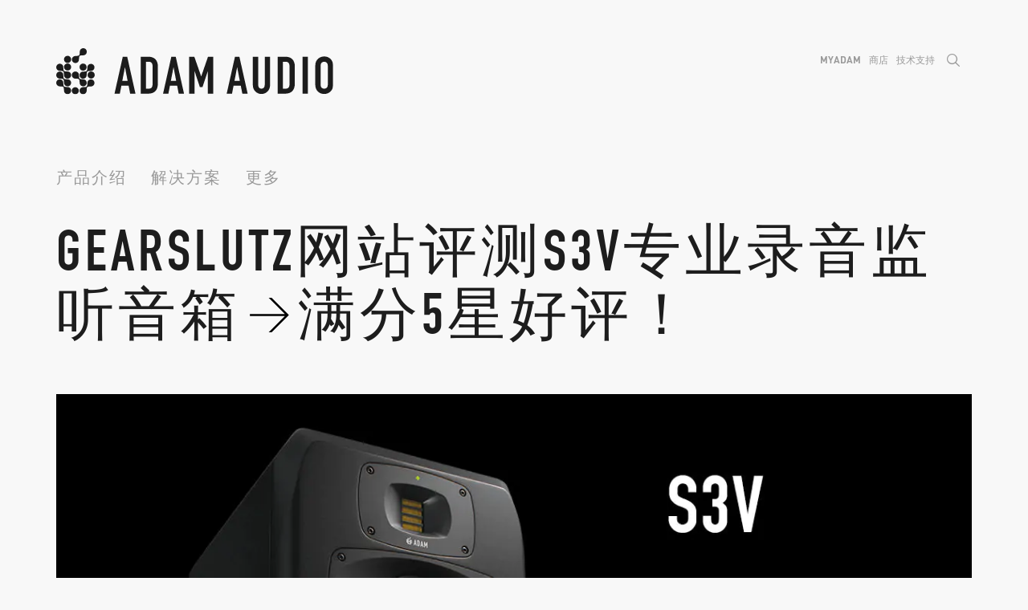

--- FILE ---
content_type: text/html; charset=UTF-8
request_url: https://www.adam-audio.cn/adamer/gearslutz-tests-s3v-studio-monitor/
body_size: 15709
content:
<!DOCTYPE html><!--[if lt IE 7]>
<html class="no-js lt-ie9 lt-ie8 lt-ie7 wp-singular post-template-default single single-post postid-21761 single-format-standard wp-theme-adamaudio-website gearslutz-tests-s3v-studio-monitor modules area--0 module--0 layout" lang="zh-Hans" dir="ltr">
<![endif]-->
<!--[if IE 7]>
<html class="no-js lt-ie9 lt-ie8 wp-singular post-template-default single single-post postid-21761 single-format-standard wp-theme-adamaudio-website gearslutz-tests-s3v-studio-monitor modules area--0 module--0 layout" lang="zh-Hans" dir="ltr">
<![endif]-->
<!--[if IE 8]>
<html class="no-js lt-ie9 wp-singular post-template-default single single-post postid-21761 single-format-standard wp-theme-adamaudio-website gearslutz-tests-s3v-studio-monitor modules area--0 module--0 layout" lang="zh-Hans" dir="ltr">
<![endif]-->
<!--[if IE 9]>
<html class="no-js ie9 wp-singular post-template-default single single-post postid-21761 single-format-standard wp-theme-adamaudio-website gearslutz-tests-s3v-studio-monitor modules area--0 module--0 layout" lang="zh-Hans" dir="ltr">
<![endif]-->
<!--[if (gt IE 9)|!(IE)]><!-->
<html class="no-js wp-singular post-template-default single single-post postid-21761 single-format-standard wp-theme-adamaudio-website gearslutz-tests-s3v-studio-monitor modules area--0 module--0 layout" lang="zh-Hans" dir="ltr">
<!--<![endif]--><head><meta http-equiv="X-UA-Compatible" content="IE=edge"><meta charset="utf-8"><meta name="viewport" content="width=device-width, initial-scale=1, minimum-scale=1, maximum-scale=1"><meta name="google-site-verification" content="zoN4od7UGszuGtrwuKr-9hJiTc9yff5IiAXvX7uPn2g"><link href="https://www.adam-audio.cn/content/themes/adamaudio-website/favicon.png" rel="shortcut icon" type="image/png"><link rel="alternate" type="application/rss+xml" title="ADAM Audio Feed" href="https://www.adam-audio.cn/feed/"><link rel="apple-touch-icon" href="https://www.adam-audio.cn/content/themes/adamaudio-website/apple-touch-icon-180x180.png"><meta name='robots' content='index, follow, max-image-preview:large, max-snippet:-1, max-video-preview:-1' />
<link rel="alternate" hreflang="zh-hans" href="https://www.adam-audio.cn/adamer/gearslutz-tests-s3v-studio-monitor/" />
<link rel="alternate" hreflang="x-default" href="https://www.adam-audio.cn/adamer/gearslutz-tests-s3v-studio-monitor/" />

	<!-- This site is optimized with the Yoast SEO plugin v26.8 - https://yoast.com/product/yoast-seo-wordpress/ -->
	<title>ADAM Audio - Gearslutz网站评测S3V专业录音监听音箱</title>
	<meta name="description" content="来自Gearslutz的亚瑟·斯通在他的录音室里配备了ADAM Audio的S3V中场监听音箱，为其做了一个“全身测试”。在非常仔细的聆听之后，他从四个方面给S3V打分，均是满分的五星好评！" />
	<link rel="canonical" href="https://www.adam-audio.cn/news/gearslutz-tests-s3v-studio-monitor/" />
	<meta property="og:locale" content="zh_CN" />
	<meta property="og:type" content="article" />
	<meta property="og:title" content="ADAM Audio - Gearslutz网站评测S3V专业录音监听音箱" />
	<meta property="og:description" content="来自Gearslutz的亚瑟·斯通在他的录音室里配备了ADAM Audio的S3V中场监听音箱，为其做了一个“全身测试”。在非常仔细的聆听之后，他从四个方面给S3V打分，均是满分的五星好评！" />
	<meta property="og:url" content="https://www.adam-audio.cn/news/gearslutz-tests-s3v-studio-monitor/" />
	<meta property="og:site_name" content="ADAM Audio" />
	<meta property="article:publisher" content="https://www.facebook.com/AdamProAudio/" />
	<meta property="article:published_time" content="2018-04-30T13:33:01+00:00" />
	<meta property="article:modified_time" content="2020-07-03T10:15:30+00:00" />
	<meta property="og:image" content="https://www.adam-audio.cn/content/uploads/2018/03/review-adam-audio-s3v-studio-reference-monitor-gearslutz.jpg" />
	<meta property="og:image:width" content="1200" />
	<meta property="og:image:height" content="800" />
	<meta property="og:image:type" content="image/jpeg" />
	<meta name="author" content="andre" />
	<meta name="twitter:card" content="summary_large_image" />
	<meta name="twitter:creator" content="@adam_audio" />
	<meta name="twitter:site" content="@adam_audio" />
	<meta name="twitter:label1" content="作者" />
	<meta name="twitter:data1" content="andre" />
	<script type="application/ld+json" class="yoast-schema-graph">{"@context":"https://schema.org","@graph":[{"@type":"Article","@id":"https://www.adam-audio.cn/news/gearslutz-tests-s3v-studio-monitor/#article","isPartOf":{"@id":"https://www.adam-audio.cn/news/gearslutz-tests-s3v-studio-monitor/"},"author":{"name":"andre","@id":"https://www.adam-audio.cn/#/schema/person/b1dbb2ec50a203db822fae996dee6deb"},"headline":"Gearslutz网站评测S3V专业录音监听音箱","datePublished":"2018-04-30T13:33:01+00:00","dateModified":"2020-07-03T10:15:30+00:00","mainEntityOfPage":{"@id":"https://www.adam-audio.cn/news/gearslutz-tests-s3v-studio-monitor/"},"wordCount":3,"commentCount":0,"publisher":{"@id":"https://www.adam-audio.cn/#organization"},"image":{"@id":"https://www.adam-audio.cn/news/gearslutz-tests-s3v-studio-monitor/#primaryimage"},"thumbnailUrl":"/content/uploads/2018/03/review-adam-audio-s3v-studio-reference-monitor-gearslutz.jpg","inLanguage":"zh-Hans","potentialAction":[{"@type":"CommentAction","name":"Comment","target":["https://www.adam-audio.cn/news/gearslutz-tests-s3v-studio-monitor/#respond"]}]},{"@type":"WebPage","@id":"https://www.adam-audio.cn/news/gearslutz-tests-s3v-studio-monitor/","url":"https://www.adam-audio.cn/news/gearslutz-tests-s3v-studio-monitor/","name":"ADAM Audio - Gearslutz网站评测S3V专业录音监听音箱","isPartOf":{"@id":"https://www.adam-audio.cn/#website"},"primaryImageOfPage":{"@id":"https://www.adam-audio.cn/news/gearslutz-tests-s3v-studio-monitor/#primaryimage"},"image":{"@id":"https://www.adam-audio.cn/news/gearslutz-tests-s3v-studio-monitor/#primaryimage"},"thumbnailUrl":"/content/uploads/2018/03/review-adam-audio-s3v-studio-reference-monitor-gearslutz.jpg","datePublished":"2018-04-30T13:33:01+00:00","dateModified":"2020-07-03T10:15:30+00:00","description":"来自Gearslutz的亚瑟·斯通在他的录音室里配备了ADAM Audio的S3V中场监听音箱，为其做了一个“全身测试”。在非常仔细的聆听之后，他从四个方面给S3V打分，均是满分的五星好评！","breadcrumb":{"@id":"https://www.adam-audio.cn/news/gearslutz-tests-s3v-studio-monitor/#breadcrumb"},"inLanguage":"zh-Hans","potentialAction":[{"@type":"ReadAction","target":["https://www.adam-audio.cn/news/gearslutz-tests-s3v-studio-monitor/"]}]},{"@type":"ImageObject","inLanguage":"zh-Hans","@id":"https://www.adam-audio.cn/news/gearslutz-tests-s3v-studio-monitor/#primaryimage","url":"/content/uploads/2018/03/review-adam-audio-s3v-studio-reference-monitor-gearslutz.jpg","contentUrl":"/content/uploads/2018/03/review-adam-audio-s3v-studio-reference-monitor-gearslutz.jpg","width":1200,"height":800},{"@type":"BreadcrumbList","@id":"https://www.adam-audio.cn/news/gearslutz-tests-s3v-studio-monitor/#breadcrumb","itemListElement":[{"@type":"ListItem","position":1,"name":"Home","item":"https://www.adam-audio.cn/"},{"@type":"ListItem","position":2,"name":"Gearslutz网站评测S3V专业录音监听音箱"}]},{"@type":"WebSite","@id":"https://www.adam-audio.cn/#website","url":"https://www.adam-audio.cn/","name":"ADAM Audio","description":"High Precision Studio Monitors from Berlin, Germany","publisher":{"@id":"https://www.adam-audio.cn/#organization"},"potentialAction":[{"@type":"SearchAction","target":{"@type":"EntryPoint","urlTemplate":"https://www.adam-audio.cn/search/{search_term_string}"},"query-input":{"@type":"PropertyValueSpecification","valueRequired":true,"valueName":"search_term_string"}}],"inLanguage":"zh-Hans"},{"@type":"Organization","@id":"https://www.adam-audio.cn/#organization","name":"ADAM Audio GmbH","url":"https://www.adam-audio.cn/","logo":{"@type":"ImageObject","inLanguage":"zh-Hans","@id":"https://www.adam-audio.cn/#/schema/logo/image/","url":"/content/uploads/2016/09/logo.svg","contentUrl":"/content/uploads/2016/09/logo.svg","width":1,"height":1,"caption":"ADAM Audio GmbH"},"image":{"@id":"https://www.adam-audio.cn/#/schema/logo/image/"},"sameAs":["https://www.facebook.com/AdamProAudio/","https://x.com/adam_audio","https://www.instagram.com/adam_audio/","https://www.linkedin.com/company-beta/359162/","https://www.pinterest.de/adamaudio/","https://www.youtube.com/user/adamaudiospeakers"]},{"@type":"Person","@id":"https://www.adam-audio.cn/#/schema/person/b1dbb2ec50a203db822fae996dee6deb","name":"andre","image":{"@type":"ImageObject","inLanguage":"zh-Hans","@id":"https://www.adam-audio.cn/#/schema/person/image/","url":"https://secure.gravatar.com/avatar/a1458935ab90284cfdba09e8391ffa282ff42f95d637f54c5f56b689b94ffcfb?s=96&d=mm&r=g","contentUrl":"https://secure.gravatar.com/avatar/a1458935ab90284cfdba09e8391ffa282ff42f95d637f54c5f56b689b94ffcfb?s=96&d=mm&r=g","caption":"andre"}}]}</script>
	<!-- / Yoast SEO plugin. -->


<style id='wp-img-auto-sizes-contain-inline-css' type='text/css'>
img:is([sizes=auto i],[sizes^="auto," i]){contain-intrinsic-size:3000px 1500px}
/*# sourceURL=wp-img-auto-sizes-contain-inline-css */
</style>
<link rel="stylesheet" href="/wordpress/wp-includes/css/dist/block-library/style.min.css?ver=6.9">
<style id='global-styles-inline-css' type='text/css'>
:root{--wp--preset--aspect-ratio--square: 1;--wp--preset--aspect-ratio--4-3: 4/3;--wp--preset--aspect-ratio--3-4: 3/4;--wp--preset--aspect-ratio--3-2: 3/2;--wp--preset--aspect-ratio--2-3: 2/3;--wp--preset--aspect-ratio--16-9: 16/9;--wp--preset--aspect-ratio--9-16: 9/16;--wp--preset--color--black: #000000;--wp--preset--color--cyan-bluish-gray: #abb8c3;--wp--preset--color--white: #ffffff;--wp--preset--color--pale-pink: #f78da7;--wp--preset--color--vivid-red: #cf2e2e;--wp--preset--color--luminous-vivid-orange: #ff6900;--wp--preset--color--luminous-vivid-amber: #fcb900;--wp--preset--color--light-green-cyan: #7bdcb5;--wp--preset--color--vivid-green-cyan: #00d084;--wp--preset--color--pale-cyan-blue: #8ed1fc;--wp--preset--color--vivid-cyan-blue: #0693e3;--wp--preset--color--vivid-purple: #9b51e0;--wp--preset--gradient--vivid-cyan-blue-to-vivid-purple: linear-gradient(135deg,rgb(6,147,227) 0%,rgb(155,81,224) 100%);--wp--preset--gradient--light-green-cyan-to-vivid-green-cyan: linear-gradient(135deg,rgb(122,220,180) 0%,rgb(0,208,130) 100%);--wp--preset--gradient--luminous-vivid-amber-to-luminous-vivid-orange: linear-gradient(135deg,rgb(252,185,0) 0%,rgb(255,105,0) 100%);--wp--preset--gradient--luminous-vivid-orange-to-vivid-red: linear-gradient(135deg,rgb(255,105,0) 0%,rgb(207,46,46) 100%);--wp--preset--gradient--very-light-gray-to-cyan-bluish-gray: linear-gradient(135deg,rgb(238,238,238) 0%,rgb(169,184,195) 100%);--wp--preset--gradient--cool-to-warm-spectrum: linear-gradient(135deg,rgb(74,234,220) 0%,rgb(151,120,209) 20%,rgb(207,42,186) 40%,rgb(238,44,130) 60%,rgb(251,105,98) 80%,rgb(254,248,76) 100%);--wp--preset--gradient--blush-light-purple: linear-gradient(135deg,rgb(255,206,236) 0%,rgb(152,150,240) 100%);--wp--preset--gradient--blush-bordeaux: linear-gradient(135deg,rgb(254,205,165) 0%,rgb(254,45,45) 50%,rgb(107,0,62) 100%);--wp--preset--gradient--luminous-dusk: linear-gradient(135deg,rgb(255,203,112) 0%,rgb(199,81,192) 50%,rgb(65,88,208) 100%);--wp--preset--gradient--pale-ocean: linear-gradient(135deg,rgb(255,245,203) 0%,rgb(182,227,212) 50%,rgb(51,167,181) 100%);--wp--preset--gradient--electric-grass: linear-gradient(135deg,rgb(202,248,128) 0%,rgb(113,206,126) 100%);--wp--preset--gradient--midnight: linear-gradient(135deg,rgb(2,3,129) 0%,rgb(40,116,252) 100%);--wp--preset--font-size--small: 13px;--wp--preset--font-size--medium: 20px;--wp--preset--font-size--large: 36px;--wp--preset--font-size--x-large: 42px;--wp--preset--spacing--20: 0.44rem;--wp--preset--spacing--30: 0.67rem;--wp--preset--spacing--40: 1rem;--wp--preset--spacing--50: 1.5rem;--wp--preset--spacing--60: 2.25rem;--wp--preset--spacing--70: 3.38rem;--wp--preset--spacing--80: 5.06rem;--wp--preset--shadow--natural: 6px 6px 9px rgba(0, 0, 0, 0.2);--wp--preset--shadow--deep: 12px 12px 50px rgba(0, 0, 0, 0.4);--wp--preset--shadow--sharp: 6px 6px 0px rgba(0, 0, 0, 0.2);--wp--preset--shadow--outlined: 6px 6px 0px -3px rgb(255, 255, 255), 6px 6px rgb(0, 0, 0);--wp--preset--shadow--crisp: 6px 6px 0px rgb(0, 0, 0);}:where(.is-layout-flex){gap: 0.5em;}:where(.is-layout-grid){gap: 0.5em;}body .is-layout-flex{display: flex;}.is-layout-flex{flex-wrap: wrap;align-items: center;}.is-layout-flex > :is(*, div){margin: 0;}body .is-layout-grid{display: grid;}.is-layout-grid > :is(*, div){margin: 0;}:where(.wp-block-columns.is-layout-flex){gap: 2em;}:where(.wp-block-columns.is-layout-grid){gap: 2em;}:where(.wp-block-post-template.is-layout-flex){gap: 1.25em;}:where(.wp-block-post-template.is-layout-grid){gap: 1.25em;}.has-black-color{color: var(--wp--preset--color--black) !important;}.has-cyan-bluish-gray-color{color: var(--wp--preset--color--cyan-bluish-gray) !important;}.has-white-color{color: var(--wp--preset--color--white) !important;}.has-pale-pink-color{color: var(--wp--preset--color--pale-pink) !important;}.has-vivid-red-color{color: var(--wp--preset--color--vivid-red) !important;}.has-luminous-vivid-orange-color{color: var(--wp--preset--color--luminous-vivid-orange) !important;}.has-luminous-vivid-amber-color{color: var(--wp--preset--color--luminous-vivid-amber) !important;}.has-light-green-cyan-color{color: var(--wp--preset--color--light-green-cyan) !important;}.has-vivid-green-cyan-color{color: var(--wp--preset--color--vivid-green-cyan) !important;}.has-pale-cyan-blue-color{color: var(--wp--preset--color--pale-cyan-blue) !important;}.has-vivid-cyan-blue-color{color: var(--wp--preset--color--vivid-cyan-blue) !important;}.has-vivid-purple-color{color: var(--wp--preset--color--vivid-purple) !important;}.has-black-background-color{background-color: var(--wp--preset--color--black) !important;}.has-cyan-bluish-gray-background-color{background-color: var(--wp--preset--color--cyan-bluish-gray) !important;}.has-white-background-color{background-color: var(--wp--preset--color--white) !important;}.has-pale-pink-background-color{background-color: var(--wp--preset--color--pale-pink) !important;}.has-vivid-red-background-color{background-color: var(--wp--preset--color--vivid-red) !important;}.has-luminous-vivid-orange-background-color{background-color: var(--wp--preset--color--luminous-vivid-orange) !important;}.has-luminous-vivid-amber-background-color{background-color: var(--wp--preset--color--luminous-vivid-amber) !important;}.has-light-green-cyan-background-color{background-color: var(--wp--preset--color--light-green-cyan) !important;}.has-vivid-green-cyan-background-color{background-color: var(--wp--preset--color--vivid-green-cyan) !important;}.has-pale-cyan-blue-background-color{background-color: var(--wp--preset--color--pale-cyan-blue) !important;}.has-vivid-cyan-blue-background-color{background-color: var(--wp--preset--color--vivid-cyan-blue) !important;}.has-vivid-purple-background-color{background-color: var(--wp--preset--color--vivid-purple) !important;}.has-black-border-color{border-color: var(--wp--preset--color--black) !important;}.has-cyan-bluish-gray-border-color{border-color: var(--wp--preset--color--cyan-bluish-gray) !important;}.has-white-border-color{border-color: var(--wp--preset--color--white) !important;}.has-pale-pink-border-color{border-color: var(--wp--preset--color--pale-pink) !important;}.has-vivid-red-border-color{border-color: var(--wp--preset--color--vivid-red) !important;}.has-luminous-vivid-orange-border-color{border-color: var(--wp--preset--color--luminous-vivid-orange) !important;}.has-luminous-vivid-amber-border-color{border-color: var(--wp--preset--color--luminous-vivid-amber) !important;}.has-light-green-cyan-border-color{border-color: var(--wp--preset--color--light-green-cyan) !important;}.has-vivid-green-cyan-border-color{border-color: var(--wp--preset--color--vivid-green-cyan) !important;}.has-pale-cyan-blue-border-color{border-color: var(--wp--preset--color--pale-cyan-blue) !important;}.has-vivid-cyan-blue-border-color{border-color: var(--wp--preset--color--vivid-cyan-blue) !important;}.has-vivid-purple-border-color{border-color: var(--wp--preset--color--vivid-purple) !important;}.has-vivid-cyan-blue-to-vivid-purple-gradient-background{background: var(--wp--preset--gradient--vivid-cyan-blue-to-vivid-purple) !important;}.has-light-green-cyan-to-vivid-green-cyan-gradient-background{background: var(--wp--preset--gradient--light-green-cyan-to-vivid-green-cyan) !important;}.has-luminous-vivid-amber-to-luminous-vivid-orange-gradient-background{background: var(--wp--preset--gradient--luminous-vivid-amber-to-luminous-vivid-orange) !important;}.has-luminous-vivid-orange-to-vivid-red-gradient-background{background: var(--wp--preset--gradient--luminous-vivid-orange-to-vivid-red) !important;}.has-very-light-gray-to-cyan-bluish-gray-gradient-background{background: var(--wp--preset--gradient--very-light-gray-to-cyan-bluish-gray) !important;}.has-cool-to-warm-spectrum-gradient-background{background: var(--wp--preset--gradient--cool-to-warm-spectrum) !important;}.has-blush-light-purple-gradient-background{background: var(--wp--preset--gradient--blush-light-purple) !important;}.has-blush-bordeaux-gradient-background{background: var(--wp--preset--gradient--blush-bordeaux) !important;}.has-luminous-dusk-gradient-background{background: var(--wp--preset--gradient--luminous-dusk) !important;}.has-pale-ocean-gradient-background{background: var(--wp--preset--gradient--pale-ocean) !important;}.has-electric-grass-gradient-background{background: var(--wp--preset--gradient--electric-grass) !important;}.has-midnight-gradient-background{background: var(--wp--preset--gradient--midnight) !important;}.has-small-font-size{font-size: var(--wp--preset--font-size--small) !important;}.has-medium-font-size{font-size: var(--wp--preset--font-size--medium) !important;}.has-large-font-size{font-size: var(--wp--preset--font-size--large) !important;}.has-x-large-font-size{font-size: var(--wp--preset--font-size--x-large) !important;}
/*# sourceURL=global-styles-inline-css */
</style>

<style id='classic-theme-styles-inline-css' type='text/css'>
/*! This file is auto-generated */
.wp-block-button__link{color:#fff;background-color:#32373c;border-radius:9999px;box-shadow:none;text-decoration:none;padding:calc(.667em + 2px) calc(1.333em + 2px);font-size:1.125em}.wp-block-file__button{background:#32373c;color:#fff;text-decoration:none}
/*# sourceURL=/wp-includes/css/classic-themes.min.css */
</style>
<link rel="stylesheet" href="/content/plugins/contact-form-7/includes/css/styles.css?ver=6.1.4">
<link rel="stylesheet" href="/content/themes/adamaudio-website/assets/styles/main.css">
<script type="text/javascript" src="/content/themes/adamaudio-website/assets/scripts/head.js" id="head-js"></script>
<script type="text/javascript" src="/wordpress/wp-includes/js/jquery/jquery.min.js?ver=3.7.1" id="jquery-core-js"></script>
<script type="text/javascript" src="/wordpress/wp-includes/js/jquery/jquery-migrate.min.js?ver=3.4.1" id="jquery-migrate-js"></script>
<meta name="generator" content="WPML ver:4.8.6 stt:60;" />
	<script>
		/*!function (w, d, t) {
		  w.TiktokAnalyticsObject=t;var ttq=w[t]=w[t]||[];ttq.methods=["page","track","identify","instances","debug","on","off","once","ready","alias","group","enableCookie","disableCookie"],ttq.setAndDefer=function(t,e){t[e]=function(){t.push([e].concat(Array.prototype.slice.call(arguments,0)))}};for(var i=0;i<ttq.methods.length;i++)ttq.setAndDefer(ttq,ttq.methods[i]);ttq.instance=function(t){for(var e=ttq._i[t]||[],n=0;n<ttq.methods.length;n++
)ttq.setAndDefer(e,ttq.methods[n]);return e},ttq.load=function(e,n){var i="https://analytics.tiktok.com/i18n/pixel/events.js";ttq._i=ttq._i||{},ttq._i[e]=[],ttq._i[e]._u=i,ttq._t=ttq._t||{},ttq._t[e]=+new Date,ttq._o=ttq._o||{},ttq._o[e]=n||{};n=document.createElement("script");n.type="text/javascript",n.async=!0,n.src=i+"?sdkid="+e+"&lib="+t;e=document.getElementsByTagName("script")[0];e.parentNode.insertBefore(n,e)};
		
		  ttq.load('CE6RBRRC77U4LIST9NUG');
		  ttq.page();
		}(window, document, 'ttq');*/
	</script>

	<!-- OneTrust Cookies Consent Notice start for adam-audio.com
	<script type="text/javascript" src="https://cdn-ukwest.onetrust.com/consent/705501b0-be9d-4836-bfed-89dcfbbc5ec6/OtAutoBlock.js" ></script>
	<script src="https://cdn-ukwest.onetrust.com/scripttemplates/otSDKStub.js"  type="text/javascript" charset="UTF-8" data-domain-script="705501b0-be9d-4836-bfed-89dcfbbc5ec6" ></script>
	<script type="text/javascript">
	function OptanonWrapper() { }
	</script>
   OneTrust Cookies Consent Notice end for adam-audio.com --><link rel="icon" href="/content/uploads/2020/09/cropped-ADAM_Logo_icon-2-32x32.png" sizes="32x32" />
<link rel="icon" href="/content/uploads/2020/09/cropped-ADAM_Logo_icon-2-192x192.png" sizes="192x192" />
<link rel="apple-touch-icon" href="/content/uploads/2020/09/cropped-ADAM_Logo_icon-2-180x180.png" />
<meta name="msapplication-TileImage" content="/content/uploads/2020/09/cropped-ADAM_Logo_icon-2-270x270.png" />
		<style type="text/css" id="wp-custom-css">
			html #onetrust-banner-sdk.otRelFont, html #onetrust-pc-sdk.otRelFont {
    font-size: 1.8rem!important;
}		</style>
		</head><body class="modules area--0 module--0 layout"><script>
        var constructionPlan = {"main_layout":{"name":"layout","modules":{"main_header":{"navigation":{"name":"main_navigation","view":"index","iterate_over":false,"multi_posts":false,"data_store_args":[],"id":1}},"main_template":{"content":{"name":"template_post","modules":{"post_page_header":{"post_page_header":{"name":"post_page_header","view":"index","iterate_over":false,"multi_posts":false,"data_store_args":[],"id":3}},"post_modules":[{"name":"flexible_wysiwyg","view":"index","iterate_over":false,"multi_posts":false,"data_store_args":[],"id":4}]},"view":"index","iterate_over":false,"multi_posts":false,"data_store_args":[],"id":2}},"main_footer":{"newsletter":{"name":"newsletter","view":"index","iterate_over":false,"multi_posts":false,"data_store_args":[],"id":5},"footer_navigation":{"name":"footer_navigation","view":"index","iterate_over":false,"multi_posts":false,"data_store_args":[],"id":6},"modal_ad_banner":{"name":"modal_ad_banner","view":"index","iterate_over":false,"multi_posts":false,"data_store_args":[],"id":7}}},"view":"index","iterate_over":false,"multi_posts":false,"data_store_args":[],"id":0}};
      </script>
    <div role="document" class="page-wrapper"><div class="main-header"><div class="partial searchform"><div class="close icon icon-close"></div><div class="searchform-inner"><form action="https://www.adam-audio.cn"><div class="input-group"><input name="s" type="text" placeholder="输入搜索内容并回车" required autofocus class="search"></div></form></div></div><header class="modules area--main-header module--1 main-navigation"><div class="container"><div class="navigation-wrapper-mobile visible-xs"><div class="navigation-header"><div class="branding-bar"><a href="https://www.adam-audio.cn" class="partial branding brand"><img src="/content/uploads/2016/09/logo.svg" alt="ADAM Audio"></a><button data-target="mobile-navigation" class="partial burger-icon toggle-mobile"><span class="sr-only"></span><span class="bars"><span class="bar"></span></span></button><div data-burger-id="mobile-navigation" class="partial links-mobile"><div class="mobile-navigation-inner"><ul class="nav-group clearfix parent-top-navigation xs-navigation"><li class="level1 has-dropdown"><a href="#" title="产品介绍">产品介绍</a><nav class="dropdown-menu"><div class="dropdown-inner"><div class="dropdown-navigation-wrapper"><div class="level2"><div class="level2-title"><a href="https://www.adam-audio.cn/serie/txilie/" class="level2-link">T系列</a></div><div class="level3"><a href="https://www.adam-audio.cn/product/t5v/" class="level3-link">T5V</a></div><div class="level3"><a href="https://www.adam-audio.cn/product/t7v/" class="level3-link">T7V</a></div><div class="level3"><a href="https://www.adam-audio.cn/product/t8v/" class="level3-link">T8V</a></div><div class="level3"><a href="https://www.adam-audio.cn/product/t10s/" class="level3-link">T10S</a></div></div><div class="level2"><div class="level2-title"><a href="https://www.adam-audio.cn/serie/axilie/" class="level2-link">A系列</a></div><div class="level3"><a href="https://www.adam-audio.cn/product/a4v/" class="level3-link">A4V</a></div><div class="level3"><a href="https://www.adam-audio.cn/product/a44h/" class="level3-link">A44H</a></div><div class="level3"><a href="https://www.adam-audio.cn/product/a7v/" class="level3-link">A7V</a></div><div class="level3"><a href="https://www.adam-audio.cn/product/a77h/" class="level3-link">A77H</a></div><div class="level3"><a href="https://www.adam-audio.cn/product/a8h/" class="level3-link">A8H</a></div><div class="level3"><a href="https://www.adam-audio.cn/product/zhijiadituo/" class="level3-link">支架底托</a></div></div><div class="level2"><div class="level2-title"><a href="https://www.adam-audio.cn/serie/sxilie/" class="level2-link">S系列</a></div><div class="level3"><a href="https://www.adam-audio.cn/product/s2v/" class="level3-link">S2V</a></div><div class="level3"><a href="https://www.adam-audio.cn/product/s3v/" class="level3-link">S3V</a></div><div class="level3"><a href="https://www.adam-audio.cn/product/s3h/" class="level3-link">S3H</a></div><div class="level3"><a href="https://www.adam-audio.cn/product/s5v/" class="level3-link">S5V</a></div><div class="level3"><a href="https://www.adam-audio.cn/product/s5h/" class="level3-link">S5H</a></div></div><div class="level2"><div class="level2-title"><a href="https://www.adam-audio.cn/serie/chaodiyinyinxiang/" class="level2-link">超低音音箱</a></div><div class="level3"><a href="https://www.adam-audio.cn/product/sub8/" class="level3-link">Sub8</a></div><div class="level3"><a href="https://www.adam-audio.cn/product/t10s/" class="level3-link">T10S</a></div><div class="level3"><a href="https://www.adam-audio.cn/product/sub10-mk2/" class="level3-link">Sub10 MK2</a></div><div class="level3"><a href="https://www.adam-audio.cn/product/sub12/" class="level3-link">Sub12</a></div><div class="level3"><a href="https://www.adam-audio.cn/product/sub15/" class="level3-link">Sub15</a></div><div class="level3"><a href="https://www.adam-audio.cn/product/sub2100/" class="level3-link">Sub2100</a></div></div><div class="level2"><div class="level2-title"><a href="https://www.adam-audio.cn/serie/erji/" class="level2-link">耳机</a></div><div class="level3"><a href="https://www.adam-audio.cn/product/h200/" class="level3-link">H200</a></div></div><div class="level2"><div class="level2-title"><a href="https://www.adam-audio.cn/serie/desktop/" class="level2-link">Desktop</a></div><div class="level3"><a href="https://www.adam-audio.cn/product/d3v/" class="level3-link">D3V</a></div></div></div></div></nav></li><li class="level1 has-dropdown"><a href="#" title="解决方案">解决方案</a><nav class="dropdown-menu"><div class="dropdown-inner"><div class="dropdown-navigation-wrapper"><div class="level2"><div class="level2-title">Home Studio</div><div class="level3"><a href="https://www.adam-audio.cn/home-recording/" class="level3-link">家用录音</a></div><div class="level3"><a href="https://www.adam-audio.cn/podcasts/" class="level3-link">播客和有声读物</a></div><div class="level3"><a href="https://www.adam-audio.cn/electronic-music-dj/" class="level3-link">DJ与电音</a></div><div class="level3"><a href="https://www.adam-audio.cn/jitashou/" class="level3-link">吉他手</a></div></div><div class="level2"><div class="level2-title">专业音频</div><div class="level3"><a href="https://www.adam-audio.cn/recording-studio/" class="level3-link">录音棚与工作室</a></div><div class="level3"><a href="https://www.adam-audio.cn/mastering/" class="level3-link">母带制作</a></div></div><div class="level2"><div class="level2-title">影音制作</div><div class="level3"><a href="https://www.adam-audio.cn/broadcasting/" class="level3-link">广播电视</a></div><div class="level3"><a href="https://www.adam-audio.cn/sound-design/" class="level3-link">后期制作与声音设计</a></div><div class="level3"><a href="https://www.adam-audio.cn/immersive-sound/" class="level3-link">沉浸式声音环境</a></div><div class="level3"><a href="https://www.adam-audio.cn/game-audio/" class="level3-link">游戏音频</a></div><div class="level3"><a href="https://www.adam-audio.cn/chenjinshiyinpin-immersive-audio/" class="level3-link">沉浸式音频 [Immersive Audio]</a></div></div><div class="level2"><div class="level2-title">娱乐欣赏</div><div class="level3"><a href="https://www.adam-audio.cn/tv-gaming/" class="level3-link">电视和游戏场景</a></div><div class="level3"><a href="https://www.adam-audio.cn/high-end-listening/" class="level3-link">极度高保真赏析</a></div></div><div class="level2"><div class="level2-title">高校和研究机构</div><div class="level3"><a href="https://www.adam-audio.cn/music-schools-institutions/" class="level3-link">音乐类专业院校</a></div><div class="level3"><a href="https://www.adam-audio.cn/research-facilities/" class="level3-link">研究机构</a></div></div><div class="level2"><div class="level2-title">固定安装</div><div class="level3"><a href="https://www.adam-audio.cn/exhibitions/" class="level3-link">展会展览</a></div></div></div></div></nav></li><li class="level1 has-dropdown"><a href="#" title="更多">更多</a><nav class="dropdown-menu"><div class="dropdown-inner"><div class="dropdown-navigation-wrapper"><div class="level2"><div class="level2-title"><a href="https://www.adam-audio.cn/company/" class="level2-link">公司简介</a></div></div><div class="level2"><div class="level2-title"><a href="https://www.adam-audio.cn/technology/" class="level2-link">产品科技</a></div></div><div class="level2"><div class="level2-title"><a href="https://www.adam-audio.cn/news/" class="level2-link">资讯</a></div></div><div class="level2"><div class="level2-title"><a href="https://www.adam-audio.cn/news/adam-users/" class="level2-link">ADAM用户</a></div></div><div class="level2"><div class="level2-title"><a href="https://www.adam-audio.cn/find-a-dealer/" class="level2-link">查找经销商</a></div></div><div class="level2"><div class="level2-title"><a href="https://www.adam-audio.cn/contact/" class="level2-link">联系我们</a></div></div><div class="level2"><div class="level2-title"><a href="https://www.adam-audio.cn/education/" class="level2-link">ADAM教育世界</a></div></div></div></div></nav></li></ul></div><div class="mobile-navigation-footer"><div class="partial additions hidden-xs"><div class="item menu"><ul><li class="bold"><a href="https://www.adam-audio.cn/my-adam/" title="MyADAM">MyADAM</a></li><li class="global--open-store-popup store-pop-up"><a href="#store-pop-up" title="商店">商店</a></li><li><a href="https://support.adam-audio.com/" title="技术支持">技术支持</a></li></ul></div><div class="item search"><button class="search toggle-search"><div class="icon icon-search"></div></button></div></div><div class="partial additions visible-xs clearfix"><div class="aligned-left"><div class="item menu"><ul><li class="bold"><a href="https://www.adam-audio.cn/my-adam/" title="MyADAM">MyADAM</a></li><li class="global--open-store-popup store-pop-up"><a href="#store-pop-up" title="商店">商店</a></li><li><a href="https://support.adam-audio.com/" title="技术支持">技术支持</a></li></ul></div></div><div class="aligned-right"><div class="item search"><button class="search toggle-search"><span class="icon icon-search"></span></button></div></div></div></div></div></div></div></div><div class="navigation-wrapper-desktop hidden-xs"><div class="navigation-header"><a href="https://www.adam-audio.cn" class="partial branding brand"><img src="/content/uploads/2016/09/logo.svg" alt="ADAM Audio"></a><div class="partial additions hidden-xs"><div class="item menu"><ul><li class="bold"><a href="https://www.adam-audio.cn/my-adam/" title="MyADAM">MyADAM</a></li><li class="global--open-store-popup store-pop-up"><a href="#store-pop-up" title="商店">商店</a></li><li><a href="https://support.adam-audio.com/" title="技术支持">技术支持</a></li></ul></div><div class="item search"><button class="search toggle-search"><div class="icon icon-search"></div></button></div></div><div class="partial additions visible-xs clearfix"><div class="aligned-left"><div class="item menu"><ul><li class="bold"><a href="https://www.adam-audio.cn/my-adam/" title="MyADAM">MyADAM</a></li><li class="global--open-store-popup store-pop-up"><a href="#store-pop-up" title="商店">商店</a></li><li><a href="https://support.adam-audio.com/" title="技术支持">技术支持</a></li></ul></div></div><div class="aligned-right"><div class="item search"><button class="search toggle-search"><span class="icon icon-search"></span></button></div></div></div></div><div class="navigation-menus"><nav class="partial links-main nav-group-wrapper clearfix"><a href="https://www.adam-audio.cn" class="brand-small"><img src="/content/uploads/2016/09/logo-small.svg" alt="ADAM Audio"></a><ul class="nav-group clearfix parent-top-navigation top-navigation"><li class="level1 has-dropdown"><a href="#" title="产品介绍">产品介绍</a><nav class="dropdown-menu"><div class="dropdown-inner"><div class="dropdown-navigation-wrapper"><div class="level2"><div class="level2-image"><a href="https://www.adam-audio.cn/serie/txilie/" class="level2-imageLink"><img src="/content/uploads/2021/06/adam-audio-navigation-t-series.png" class="level2-imageEl"></a></div><div class="level2-title"><a href="https://www.adam-audio.cn/serie/txilie/" class="level2-link">T系列</a></div><div class="level3"><a href="https://www.adam-audio.cn/product/t5v/" class="level3-link">T5V</a></div><div class="level3"><a href="https://www.adam-audio.cn/product/t7v/" class="level3-link">T7V</a></div><div class="level3"><a href="https://www.adam-audio.cn/product/t8v/" class="level3-link">T8V</a></div><div class="level3"><a href="https://www.adam-audio.cn/product/t10s/" class="level3-link">T10S</a></div></div><div class="level2"><div class="level2-image"><a href="https://www.adam-audio.cn/serie/axilie/" class="level2-imageLink"><img src="/content/uploads/2022/04/adam-audio-navigation-a-series.png" class="level2-imageEl"></a></div><div class="level2-title"><a href="https://www.adam-audio.cn/serie/axilie/" class="level2-link">A系列</a></div><div class="level3"><a href="https://www.adam-audio.cn/product/a4v/" class="level3-link">A4V</a></div><div class="level3"><a href="https://www.adam-audio.cn/product/a44h/" class="level3-link">A44H</a></div><div class="level3"><a href="https://www.adam-audio.cn/product/a7v/" class="level3-link">A7V</a></div><div class="level3"><a href="https://www.adam-audio.cn/product/a77h/" class="level3-link">A77H</a></div><div class="level3"><a href="https://www.adam-audio.cn/product/a8h/" class="level3-link">A8H</a></div><div class="level3"><a href="https://www.adam-audio.cn/product/zhijiadituo/" class="level3-link">支架底托</a></div></div><div class="level2"><div class="level2-image"><a href="https://www.adam-audio.cn/serie/sxilie/" class="level2-imageLink"><img src="/content/uploads/2021/06/adam-audio-navigation-s-series.png" class="level2-imageEl"></a></div><div class="level2-title"><a href="https://www.adam-audio.cn/serie/sxilie/" class="level2-link">S系列</a></div><div class="level3"><a href="https://www.adam-audio.cn/product/s2v/" class="level3-link">S2V</a></div><div class="level3"><a href="https://www.adam-audio.cn/product/s3v/" class="level3-link">S3V</a></div><div class="level3"><a href="https://www.adam-audio.cn/product/s3h/" class="level3-link">S3H</a></div><div class="level3"><a href="https://www.adam-audio.cn/product/s5v/" class="level3-link">S5V</a></div><div class="level3"><a href="https://www.adam-audio.cn/product/s5h/" class="level3-link">S5H</a></div></div><div class="level2"><div class="level2-image"><a href="https://www.adam-audio.cn/serie/chaodiyinyinxiang/" class="level2-imageLink"><img src="/content/uploads/2021/06/adam-audio-navigation-subwoofer.png" class="level2-imageEl"></a></div><div class="level2-title"><a href="https://www.adam-audio.cn/serie/chaodiyinyinxiang/" class="level2-link">超低音音箱</a></div><div class="level3"><a href="https://www.adam-audio.cn/product/sub8/" class="level3-link">Sub8</a></div><div class="level3"><a href="https://www.adam-audio.cn/product/t10s/" class="level3-link">T10S</a></div><div class="level3"><a href="https://www.adam-audio.cn/product/sub10-mk2/" class="level3-link">Sub10 MK2</a></div><div class="level3"><a href="https://www.adam-audio.cn/product/sub12/" class="level3-link">Sub12</a></div><div class="level3"><a href="https://www.adam-audio.cn/product/sub15/" class="level3-link">Sub15</a></div><div class="level3"><a href="https://www.adam-audio.cn/product/sub2100/" class="level3-link">Sub2100</a></div></div><div class="level2"><div class="level2-image"><a href="https://www.adam-audio.cn/serie/erji/" class="level2-imageLink"><img src="/content/uploads/2024/10/adam-audio-navigation-headphones.png" class="level2-imageEl"></a></div><div class="level2-title"><a href="https://www.adam-audio.cn/serie/erji/" class="level2-link">耳机</a></div><div class="level3"><a href="https://www.adam-audio.cn/product/h200/" class="level3-link">H200</a></div></div><div class="level2"><div class="level2-image"><a href="https://www.adam-audio.cn/serie/desktop/" class="level2-imageLink"><img src="/content/uploads/2024/09/AA_Nav_D3V.png" class="level2-imageEl"></a></div><div class="level2-title"><a href="https://www.adam-audio.cn/serie/desktop/" class="level2-link">Desktop</a></div><div class="level3"><a href="https://www.adam-audio.cn/product/d3v/" class="level3-link">D3V</a></div></div></div><div class="dropdown-navigation-footer"><div class="row"><div class="col-sm-6"><div class="series-description"></div></div><div class="col-sm-6"><div class="text-right"><div class="series-dropdown-cta-title">让我们帮助您找到合适的音箱</div><a href="https://www.adam-audio.cn/product-selector/?restart=true" class="btn-secondary series dropdown-cta">请尝试我们的产品推荐向导：</a></div></div></div></div></div></nav></li><li class="level1 has-dropdown"><a href="#" title="解决方案">解决方案</a><nav class="dropdown-menu"><div class="dropdown-inner"><div class="dropdown-navigation-wrapper"><div class="level2"><div class="level2-image"><img src="/content/uploads/2021/06/adam-audio-navigation-home-studio.png" class="level2-imageEl"></div><div class="level2-title">Home Studio</div><div class="level3"><a href="https://www.adam-audio.cn/home-recording/" class="level3-link">家用录音</a></div><div class="level3"><a href="https://www.adam-audio.cn/podcasts/" class="level3-link">播客和有声读物</a></div><div class="level3"><a href="https://www.adam-audio.cn/electronic-music-dj/" class="level3-link">DJ与电音</a></div><div class="level3"><a href="https://www.adam-audio.cn/jitashou/" class="level3-link">吉他手</a></div></div><div class="level2"><div class="level2-image"><img src="/content/uploads/2021/06/adam-audio-navigation-professional-audio.png" class="level2-imageEl"></div><div class="level2-title">专业音频</div><div class="level3"><a href="https://www.adam-audio.cn/recording-studio/" class="level3-link">录音棚与工作室</a></div><div class="level3"><a href="https://www.adam-audio.cn/mastering/" class="level3-link">母带制作</a></div></div><div class="level2"><div class="level2-image"><img src="/content/uploads/2021/06/adam-audio-navigation-audiovisual-production.png" class="level2-imageEl"></div><div class="level2-title">影音制作</div><div class="level3"><a href="https://www.adam-audio.cn/broadcasting/" class="level3-link">广播电视</a></div><div class="level3"><a href="https://www.adam-audio.cn/sound-design/" class="level3-link">后期制作与声音设计</a></div><div class="level3"><a href="https://www.adam-audio.cn/immersive-sound/" class="level3-link">沉浸式声音环境</a></div><div class="level3"><a href="https://www.adam-audio.cn/game-audio/" class="level3-link">游戏音频</a></div><div class="level3"><a href="https://www.adam-audio.cn/chenjinshiyinpin-immersive-audio/" class="level3-link">沉浸式音频 [Immersive Audio]</a></div></div><div class="level2"><div class="level2-image"><img src="/content/uploads/2021/06/adam-audio-navigation-home-audio.png" class="level2-imageEl"></div><div class="level2-title">娱乐欣赏</div><div class="level3"><a href="https://www.adam-audio.cn/tv-gaming/" class="level3-link">电视和游戏场景</a></div><div class="level3"><a href="https://www.adam-audio.cn/high-end-listening/" class="level3-link">极度高保真赏析</a></div></div><div class="level2"><div class="level2-image"><img src="/content/uploads/2021/06/adam-audio-navigation-music-schools-research.png" class="level2-imageEl"></div><div class="level2-title">高校和研究机构</div><div class="level3"><a href="https://www.adam-audio.cn/music-schools-institutions/" class="level3-link">音乐类专业院校</a></div><div class="level3"><a href="https://www.adam-audio.cn/research-facilities/" class="level3-link">研究机构</a></div></div><div class="level2"><div class="level2-image"><img src="/content/uploads/2021/06/adam-audio-navigation-installations.png" class="level2-imageEl"></div><div class="level2-title">固定安装</div><div class="level3"><a href="https://www.adam-audio.cn/exhibitions/" class="level3-link">展会展览</a></div></div></div><div class="dropdown-navigation-footer"><div class="row"><div class="col-sm-6"><div class="series-description"></div></div><div class="col-sm-6"><div class="text-right"><div class="series-dropdown-cta-title">让我们帮助您找到合适的音箱</div><a href="https://www.adam-audio.cn/product-selector/?restart=true" class="btn-secondary series dropdown-cta">请尝试我们的产品推荐向导：</a></div></div></div></div></div></nav></li><li class="level1 has-dropdown"><a href="#" title="更多">更多</a><nav class="dropdown-menu"><div class="dropdown-inner"><div class="dropdown-navigation-wrapper"><div class="level2"><div class="level2-image"><a href="https://www.adam-audio.cn/company/" class="level2-imageLink"><img src="/content/uploads/2022/04/adam-audio-navigation-company.jpg" class="level2-imageEl"></a></div><div class="level2-title"><a href="https://www.adam-audio.cn/company/" class="level2-link">公司简介</a></div></div><div class="level2"><div class="level2-image"><a href="https://www.adam-audio.cn/technology/" class="level2-imageLink"><img src="/content/uploads/2021/06/adam-audio-navigation-technology.png" class="level2-imageEl"></a></div><div class="level2-title"><a href="https://www.adam-audio.cn/technology/" class="level2-link">产品科技</a></div></div><div class="level2"><div class="level2-image"><a href="https://www.adam-audio.cn/news/" class="level2-imageLink"><img src="/content/uploads/2021/06/adam-audio-navigation-news-1.png" class="level2-imageEl"></a></div><div class="level2-title"><a href="https://www.adam-audio.cn/news/" class="level2-link">资讯</a></div></div><div class="level2"><div class="level2-image"><a href="https://www.adam-audio.cn/news/adam-users/" class="level2-imageLink"><img src="/content/uploads/2021/06/adam-audio-navigation-adam-adam-users.png" class="level2-imageEl"></a></div><div class="level2-title"><a href="https://www.adam-audio.cn/news/adam-users/" class="level2-link">ADAM用户</a></div></div><div class="level2"><div class="level2-image"><a href="https://www.adam-audio.cn/find-a-dealer/" class="level2-imageLink"><img src="/content/uploads/2021/06/adam-audio-navigation-find-a-dealer-1.png" class="level2-imageEl"></a></div><div class="level2-title"><a href="https://www.adam-audio.cn/find-a-dealer/" class="level2-link">查找经销商</a></div></div><div class="level2"><div class="level2-image"><a href="https://www.adam-audio.cn/contact/" class="level2-imageLink"><img src="/content/uploads/2021/06/adam-audio-navigation-contact-1.png" class="level2-imageEl"></a></div><div class="level2-title"><a href="https://www.adam-audio.cn/contact/" class="level2-link">联系我们</a></div></div><div class="level2"><div class="level2-image"><a href="https://www.adam-audio.cn/education/" class="level2-imageLink"><img src="/content/uploads/2021/06/adam-audio-navigation-education.png" class="level2-imageEl"></a></div><div class="level2-title"><a href="https://www.adam-audio.cn/education/" class="level2-link">ADAM教育世界</a></div></div></div><div class="dropdown-navigation-footer"><div class="row"><div class="col-sm-6"><div class="series-description"></div></div><div class="col-sm-6"><div class="text-right"><div class="series-dropdown-cta-title">让我们帮助您找到合适的音箱</div><a href="https://www.adam-audio.cn/product-selector/?restart=true" class="btn-secondary series dropdown-cta">请尝试我们的产品推荐向导：</a></div></div></div></div></div></nav></li></ul></nav><a href="#" class="btn-secondary shop-link global--open-store-popup">线上购买</a></div></div></div><div class="sub-navigations"></div></header><div id="storePopUp" class="isHidden"><div class="modal"><button type="button" class="close"></button><h4 class="title">我们的网店</h4><p class="claim">选择您的地理位置，线上购买ADAM Audio产品</p><ul class="ctas list-unstyled"><li class="cta"><a href="https://adamaudiohj.tmall.com/" target="_blank" class="cta-link btn-primary">中国</a></li></ul><div class="resellers"><ul class="resellers-list list-unstyled"><li class="resellers-item"><a href="https://vintageking.com/adam-audio" target="_blank"><div class="resellers-innerWrapper"><img src="/content/uploads/2020/11/vintage-king.png" class="resellers-image"></div></a></li><li class="resellers-item"><a href="https://www.sweetwater.com/store/manufacturer/ADAM_Audio" target="_blank"><div class="resellers-innerWrapper"><img src="/content/uploads/2020/11/sweetwater.png" class="resellers-image"></div></a></li><li class="resellers-item"><a href="https://www.guitarcenter.com/ADAM-Audio/" target="_blank"><div class="resellers-innerWrapper"><img src="/content/uploads/2020/11/guitar-center.png" class="resellers-image"></div></a></li><li class="resellers-item"><a href="https://www.americanmusical.com/Adam-Audio" target="_blank"><div class="resellers-innerWrapper"><img src="/content/uploads/2020/11/american-musical.png" class="resellers-image"></div></a></li><li class="resellers-item"><a href="https://westlakepro.com/brand/adam-audio/" target="_blank"><div class="resellers-innerWrapper"><img src="/content/uploads/2020/11/westlake-pro.png" class="resellers-image"></div></a></li><li class="resellers-item"><a href="https://www.musiciansfriend.com/adam-audio" target="_blank"><div class="resellers-innerWrapper"><img src="/content/uploads/2020/11/musician-friend.png" class="resellers-image"></div></a></li><li class="resellers-item"><a href="https://www.zzounds.com/cat--Adam-Audio--4212" target="_blank"><div class="resellers-innerWrapper"><img src="/content/uploads/2020/11/zzounds.png" class="resellers-image"></div></a></li><li class="resellers-item"><a href="https://www.adorama.com/l/Audio/Studio-and-Recording/Professional-Audio-Speakers/Adam-Audio~Studio-Monitors" target="_blank"><div class="resellers-innerWrapper"><img src="/content/uploads/2020/11/adorama.png" class="resellers-image"></div></a></li><li class="resellers-item"><a href="https://www.samash.com/brands/adam/" target="_blank"><div class="resellers-innerWrapper"><img src="/content/uploads/2020/11/sam-ash.png" class="resellers-image"></div></a></li><li class="resellers-item"><a href="https://www.proaudiostar.com/search/?q=adam%20audio" target="_blank"><div class="resellers-innerWrapper"><img src="/content/uploads/2020/11/pro-audio-star.png" class="resellers-image"></div></a></li><li class="resellers-item"><a href="https://daleproaudio.com/collections/adam-audio" target="_blank"><div class="resellers-innerWrapper"><img src="/content/uploads/2020/11/dale-pro.png" class="resellers-image"></div></a></li><li class="resellers-item"><a href="https://www.bhphotovideo.com/c/buy/Shop-by-Brand-Adam-Professional-Audio/ci/4/phd/4291623667/N/4294255798" target="_blank"><div class="resellers-innerWrapper"><img src="/content/uploads/2020/11/bg-photo.png" class="resellers-image"></div></a></li></ul></div></div></div></div><main role="main" class="main-content"><div class="modules area--main-template module--2 template-post"><div class="modules area--post-page-header module--3 post-page-header"><div class="container"><h1>Gearslutz网站评测S3V专业录音监听音箱<span class="headline-arrow"><svg width="37" height="32" viewBox="0 0 37 32" xmlns="http://www.w3.org/2000/svg"><path d="M17.426 32h2.732l16-16-16-16h-2.732l15.01 15.01H0v1.98h32.436" fill-rule="evenodd"/></svg></span>满分5星好评！</h1><div class="feature-image"><picture><!--[if IE 9]><video style='display: none;'><![endif]--><source srcset="/content/uploads/2018/03/review-adam-audio-s3v-studio-reference-monitor-gearslutz-480x320.jpg" media="(max-width: 480px)"><source srcset="/content/uploads/2018/03/review-adam-audio-s3v-studio-reference-monitor-gearslutz-768x512.jpg" media="(max-width: 767px)"><source srcset="/content/uploads/2018/03/review-adam-audio-s3v-studio-reference-monitor-gearslutz-1024x683.jpg" media="(max-width: 1199px)"><!--[if IE 9]></video><![endif]--><img class="img-responsive" srcset="/content/uploads/2018/03/review-adam-audio-s3v-studio-reference-monitor-gearslutz-1200x800.jpg" alt=""></picture></div></div></div><div id="d41d8cd98f00b204e9800998ecf8427e" class="modules area--0 module--4 flexible-wysiwyg"><div class="container"><div class="row"><div class="col-md-8"><h3>著名的专业音频网站测试了ADAM的高端监听音箱，结果完全服气！</h3>
<p>来自<a href="http://www.gearslutz.com">Gearslutz</a>的亚瑟·斯通在他的录音室里配备了ADAM Audio的<a href="https://www.adam-audio.cn/s-series/s3v/">S3V中场监听音箱</a>，为其做了一个“全身测试”。在非常仔细的聆听之后，他从四个方面给S3V打分，均是满分的五星好评！</p>
<ul>
<li> “S3V能让你很清楚地知道你在做的工程、音轨素材里有什么问题，有什么缺陷的地方 – 同时是以一种好的方式表现出来的。”</li>
<li> “首先它们很安静（完全没有机器自身发出的噪音或者是所谓的‘电磁噪音’），听起来很舒服，耳朵不会累，让人感觉很放松。”</li>
<li> “我一开始猜S3V的低频下潜应该比大多数的近场监听都能低多一个八度，但它的实际听感差不多低两个八度都有了。如果你需要的话，它能够给你地动山摇的感觉，同时一点失真都没有。简直像是打开了新世界的大门一样。”</li>
</ul>
<h4>“经过ADAM转化的声音非常非常的棒，DSP系统跟整个箱体都特别的搭配。”</h4>
<ul>
<li> “S3V在<a href="https://www.adam-audio.cn/technology/s-series-cabinets/">箱体的设计</a>方面也很不错，特别是箱体的重量，很有分量，能够使音箱在录音室环境里推动其极限的能量，耳朵能听到，身体也能感受得到。同时箱体完全Hold得住，没有丝毫的抖动或者绷得很紧的不稳定的感觉，坚如磐石，固若金汤。”</li>
<li> “把S3V的音量调得更大，声压级更高时，能把整间房子都晃得地动山摇，整栋楼房都能听到它的声音；小音量的表现也完全没问题，保真度完美，一点都没有费力的感觉。音色特点和动态无论在高低音量的状态下都能够保持线性，这在实际使用时非常的实用。而且我的耳朵听着完全不会感到疲劳，只有工作令我的精神疲劳而已，还是得多休息才行…我的这套系统7 x 24小时都处于通电状态的，几个月都是这样，一点问题或者是异常发热的现象都没有，甚至一点杂音都没有！”</li>
</ul>
<h4>“声音质量：5分满分，非常震撼。能量十足，线性，听感愉悦，低频准确不刺耳。”</h4>
<ul>
<li> “对于音乐人来说，使用S3V来进行监听是人生一大乐事，完全不用去猜测。所有表现出来的音频都是清晰的，甚至是VST软音源，都栩栩如生。”</li>
<li> “S3V不仅可以引发一场‘高质量’的地震，他们在低音量时的准确度和表现也一样出彩，我可以每天都长时间使用它们而不会感到听觉疲劳，所以就不会因为耳朵累而造成听东西不准确的毛病了。你听到的东西是完全线性的，只不过音量大小不同罢了。”</li>
<li> “失真更低，细节更丰富，立体声成像感宏厚，动态充足到令你吃惊。S3V为音乐带来了‘现实主义’的感觉，用令人舒服的方式将音频中存在的毛病暴露无遗，”</li>
<li> “无论用来聆听音乐还是正经地进行专业工作，S3V都是非常优秀的音箱。其做工同样也是很好的，卓越的德国工程技术造就其过硬的实力。”</li>
</ul>
<p>请点击<a href="https://www.gearslutz.com/board/reviews/1206478-adam-audio-s3v.html">这里</a>查看完整的评测。</p>
<p><iframe loading="lazy" src="https://player.youku.com/embed/XMzcxOTE1OTQ2MA==" width="510" height="498" frameborder="0" allowfullscreen="allowfullscreen"></iframe></p>
</div></div></div></div></div></main><div class="main-footer"><div class="modules area--main-footer module--5 newsletter"><script type="application/json">{"success_message":"\u611f\u8c22\u60a8\u7684\u8ba2\u9605\uff01\u6211\u4eec\u5df2\u7ecf\u53d1\u4e86\u4e00\u5c01\u786e\u8ba4\u90ae\u4ef6\u5230\u60a8\u7684\u90ae\u7bb1\u3002","error_message":"\u9a8c\u8bc1\u5931\u8d25\u3002\u8bf7\u786e\u5b9a\u60a8\u6240\u586b\u5199\u7684\u4fe1\u606f\u5e76\u518d\u6b21\u63d0\u4ea4\u3002"}</script><div class="container"><div class="row"><div class="col-sm-6"><h4 class="category-title">新闻推送</h4><p>接收关于活动、特别优惠和其他ADAM Audio的新闻消息</p></div><div class="col-sm-6"><div class="newsletterForm"><form method="post" class="form-group md-right push-top newsletterForm-form"><div role="alert" class="newsletterForm-response-output newsletterForm-display-none"></div><label for="email-newsletter" class="sr-only">电邮地址</label><div><span class="newsletterForm-form-control-wrap"><input type="text" name="name" id="name-newsletter" placeholder="Name" required class="newsletterForm-form-control newsletterForm-text newsletterForm-name newsletterForm-validates-as-required newsletterForm-validates-as-text form-control"></span><span class="newsletterForm-form-control-wrap"><select name="country" required class="newsletterForm-form-control newsletterForm-select newsletterForm-validates-as-required mcSelect"><option value="" disabled selected>国家</option><option value="Afghanistan">Afghanistan</option><option value="Albania">Albania</option><option value="Algeria">Algeria</option><option value="Andorra">Andorra</option><option value="Angola">Angola</option><option value="Argentina">Argentina</option><option value="Armenia">Armenia</option><option value="Australia">Australia</option><option value="Austria">Austria</option><option value="Azerbaijan">Azerbaijan</option><option value="Bahrain">Bahrain</option><option value="Bangladesh">Bangladesh</option><option value="Belarus">Belarus</option><option value="Belgium">Belgium</option><option value="Belize">Belize</option><option value="Benin">Benin</option><option value="Bhutan">Bhutan</option><option value="Bolivia">Bolivia</option><option value="Bosnia & Herzegovina">Bosnia &amp; Herzegovina</option><option value="Botswana">Botswana</option><option value="Brazil">Brazil</option><option value="British Indian Ocean Territory">British Indian Ocean Territory</option><option value="Brunei">Brunei</option><option value="Bulgaria">Bulgaria</option><option value="Burkina Faso">Burkina Faso</option><option value="Burundi">Burundi</option><option value="Cambodia">Cambodia</option><option value="Cameroon">Cameroon</option><option value="Canada">Canada</option><option value="Canary Islands">Canary Islands</option><option value="Cape Verde">Cape Verde</option><option value="Central African Republic">Central African Republic</option><option value="Ceuta & Melilla">Ceuta &amp; Melilla</option><option value="Chad">Chad</option><option value="Chile">Chile</option><option value="China">China</option><option value="Colombia">Colombia</option><option value="Comoros">Comoros</option><option value="Congo - Brazzaville">Congo - Brazzaville</option><option value="Congo - Kinshasa">Congo - Kinshasa</option><option value="Costa Rica">Costa Rica</option><option value="Croatia">Croatia</option><option value="Cyprus">Cyprus</option><option value="Czech">Czech</option><option value="Denmark">Denmark</option><option value="Djibouti">Djibouti</option><option value="Ecuador">Ecuador</option><option value="Egypt">Egypt</option><option value="El Salvado">El Salvado</option><option value="Eritrea">Eritrea</option><option value="Estonia">Estonia</option><option value="Ethiopia">Ethiopia</option><option value="Finland">Finland</option><option value="France">France</option><option value="French Guiana">French Guiana</option><option value="Gabon">Gabon</option><option value="Gambia">Gambia</option><option value="Georgia">Georgia</option><option value="Germany">Germany</option><option value="Ghana">Ghana</option><option value="Greece">Greece</option><option value="Guatemala">Guatemala</option><option value="Guinea">Guinea</option><option value="Guyana">Guyana</option><option value="Holy See">Holy See</option><option value="Honduras">Honduras</option><option value="Hong Kong SAR China">Hong Kong SAR China</option><option value="Hungary">Hungary</option><option value="Iceland">Iceland</option><option value="India">India</option><option value="Indonesia">Indonesia</option><option value="Iran">Iran</option><option value="Iraq">Iraq</option><option value="Ireland">Ireland</option><option value="Israel">Israel</option><option value="Italy">Italy</option><option value="Ivory Coast">Ivory Coast</option><option value="Jamaica">Jamaica</option><option value="Japan">Japan</option><option value="Jordan">Jordan</option><option value="Kazakhstan">Kazakhstan</option><option value="Kenya">Kenya</option><option value="Kosovo">Kosovo</option><option value="Kuwait">Kuwait</option><option value="Kyrgyzstan">Kyrgyzstan</option><option value="Laos">Laos</option><option value="Latvia">Latvia</option><option value="Lebanon">Lebanon</option><option value="Lesotho">Lesotho</option><option value="Liberia">Liberia</option><option value="Libya">Libya</option><option value="Liechtenstein">Liechtenstein</option><option value="Lithuania">Lithuania</option><option value="Luxembourg">Luxembourg</option><option value="Macau SAR China">Macau SAR China</option><option value="Madagascar">Madagascar</option><option value="Malawi">Malawi</option><option value="Malaysia">Malaysia</option><option value="Mali">Mali</option><option value="Malidives">Malidives</option><option value="Malta">Malta</option><option value="Mauritania">Mauritania</option><option value="Mauritius">Mauritius</option><option value="Mexico">Mexico</option><option value="Moldova">Moldova</option><option value="Montenegro">Montenegro</option><option value="Morocco">Morocco</option><option value="Mozambique">Mozambique</option><option value="Myanmar (Burma)">Myanmar (Burma)</option><option value="Namibia">Namibia</option><option value="Nepal">Nepal</option><option value="Netherlands">Netherlands</option><option value="New Zealand">New Zealand</option><option value="Nicaragua">Nicaragua</option><option value="Niger">Niger</option><option value="Nigeria">Nigeria</option><option value="North Korea">North Korea</option><option value="North Macedonia">North Macedonia</option><option value="Norway">Norway</option><option value="Oman">Oman</option><option value="Pakistan">Pakistan</option><option value="Panama">Panama</option><option value="Paraguay">Paraguay</option><option value="Paraquay">Paraquay</option><option value="Peru">Peru</option><option value="Philippines">Philippines</option><option value="Poland">Poland</option><option value="Portugal">Portugal</option><option value="Qatar">Qatar</option><option value="Romania">Romania</option><option value="Russia">Russia</option><option value="Rwanda">Rwanda</option><option value="Réunion">Réunion</option><option value="San Marino">San Marino</option><option value="Saudi Arabia">Saudi Arabia</option><option value="Senegal">Senegal</option><option value="Serbia">Serbia</option><option value="Seychelles">Seychelles</option><option value="Sierra Leone">Sierra Leone</option><option value="Singapore">Singapore</option><option value="Slovakia">Slovakia</option><option value="Slovenia">Slovenia</option><option value="Somalia">Somalia</option><option value="South Africa">South Africa</option><option value="South Korea">South Korea</option><option value="South Sudan">South Sudan</option><option value="Spain">Spain</option><option value="Sri Lanka">Sri Lanka</option><option value="Sudan">Sudan</option><option value="Suriname">Suriname</option><option value="Swaziland">Swaziland</option><option value="Sweden">Sweden</option><option value="Switzerland">Switzerland</option><option value="Syria">Syria</option><option value="São Tomé & Príncipe">São Tomé &amp; Príncipe</option><option value="Taiwan">Taiwan</option><option value="Tanzania">Tanzania</option><option value="Thailand">Thailand</option><option value="Timor-Leste">Timor-Leste</option><option value="Togo">Togo</option><option value="Tunisia">Tunisia</option><option value="Turkey">Turkey</option><option value="USA">USA</option><option value="Uganda">Uganda</option><option value="Ukraine">Ukraine</option><option value="United Arab Emirates">United Arab Emirates</option><option value="United Kingdom">United Kingdom</option><option value="Uruguay">Uruguay</option><option value="Uzbekistan">Uzbekistan</option><option value="Venezuela">Venezuela</option><option value="Vietnam">Vietnam</option><option value="Western Sahara">Western Sahara</option><option value="Yemen">Yemen</option><option value="Zambia">Zambia</option><option value="Zimbabwe">Zimbabwe</option></select></span></div><div><span class="newsletterForm-form-control-wrap"><input type="email" name="email" id="email-newsletter" placeholder="电邮地址" required class="newsletterForm-form-control newsletterForm-text newsletterForm-email newsletterForm-validates-as-required newsletterForm-validates-as-email form-control"></span><input type="submit" value="提交" class="newsletterForm-form-control newsletterForm-submit btn btn-secondary"></div><span class="newsletterForm-ajax-loader"></span></form></div></div></div></div></div><footer class="modules area--main-footer module--6 footer-navigation"><div class="container"><a href="#scrollup" class="scrolltop hidden-xs">Back to Top</a><div class="footer-row primary-navigation"><div class="row"><div class="footer-column col-sm-3 col-md-3 "><h4 class="h5 category-title">ADAM Audio</h4><ul class="list-unstyled level-0"><li><a href="https://www.adam-audio.cn/company/">公司简介</a></li><li><a href="https://www.adam-audio.cn/technology/">产品科技</a></li><li><a href="https://www.adam-audio.cn/news/">资讯</a></li><li><a href="https://www.adam-audio.cn/news/adam-users/">ADAM用户</a></li></ul></div><div class="footer-column col-sm-3 col-md-3 "><h4 class="h5 category-title">信息资讯</h4><ul class="list-unstyled level-0"><li><a href="https://www.adam-audio.cn/?page_id=11815">技术支持</a></li><li><a href="https://www.adam-audio.cn/find-a-dealer/">查找经销商</a></li><li><a href="https://www.adam-audio.cn/warranty-terms/">将保修期延长至5年!</a></li><li><a href="https://www.adam-audio.cn/my-adam/">MyADAM</a></li><li><a href="https://www.adam-audio.com/en/product-archive/" target="_blank">已下架产品</a></li></ul></div><div class="footer-column col-sm-3 col-md-3 "><h4 class="h5 category-title">关注我们</h4><ul class="list-unstyled level-0"><li><a href="https://weibo.com/adamaudio" target="_blank">微博</a></li><li><a href="https://www.adam-audio.cn/content/uploads/2020/03/adam-audio-wechat-qr-code-1500x1000-2.jpg" target="_blank">微信公众号</a></li><li><a href="https://www.facebook.com/AdamProAudio/" target="_blank">Facebook</a></li><li><a href="https://www.instagram.com/adam_audio/" target="_blank">Instagram</a></li><li><a href="https://twitter.com/adam_audio" target="_blank">X</a></li><li><a href="https://www.youtube.com/user/adamaudiospeakers" target="_blank">Youtube</a></li><li><a href="https://www.linkedin.com/company/adam-audio-gmbh/" target="_blank">LinkedIN</a></li><li><a href="https://www.tiktok.com/@adam_audio_" target="_blank">TikTok</a></li></ul></div></div></div><div class="footer-row product-catalog hidden-xs"><div class="row"><div class="col-md-6 col-sm-12 footer-column"><h4 class="h5 category-title">产品</h4><div class="series level-0 row"><div class="col-md-1.7142857142857 col-sm-3"><a href="https://www.adam-audio.cn/serie/txilie/" class="serie-title">T系列</a><ul class="list-unstyled products level-1"><li class="product-title"><a href="https://www.adam-audio.cn/product/t5v/">T5V</a></li><li class="product-title"><a href="https://www.adam-audio.cn/product/t7v/">T7V</a></li><li class="product-title"><a href="https://www.adam-audio.cn/product/t8v/">T8V</a></li><li class="product-title"><a href="https://www.adam-audio.cn/product/t10s/">T10S</a></li></ul></div><div class="col-md-1.7142857142857 col-sm-3"><a href="https://www.adam-audio.cn/serie/axilie/" class="serie-title">A系列</a><ul class="list-unstyled products level-1"><li class="product-title"><a href="https://www.adam-audio.cn/product/a4v/">A4V</a></li><li class="product-title"><a href="https://www.adam-audio.cn/product/a44h/">A44H</a></li><li class="product-title"><a href="https://www.adam-audio.cn/product/a7v/">A7V</a></li><li class="product-title"><a href="https://www.adam-audio.cn/product/a77h/">A77H</a></li><li class="product-title"><a href="https://www.adam-audio.cn/product/a8h/">A8H</a></li><li class="product-title"><a href="https://www.adam-audio.cn/product/zhijiadituo/">支架底托</a></li></ul></div><div class="col-md-1.7142857142857 col-sm-3"><a href="https://www.adam-audio.cn/serie/sxilie/" class="serie-title">S系列</a><ul class="list-unstyled products level-1"><li class="product-title"><a href="https://www.adam-audio.cn/product/s2v/">S2V</a></li><li class="product-title"><a href="https://www.adam-audio.cn/product/s3v/">S3V</a></li><li class="product-title"><a href="https://www.adam-audio.cn/product/s3h/">S3H</a></li><li class="product-title"><a href="https://www.adam-audio.cn/product/s5v/">S5V</a></li><li class="product-title"><a href="https://www.adam-audio.cn/product/s5h/">S5H</a></li><li class="product-title"><a href="https://www.adam-audio.cn/product/s-control-kongzhiruanjian/">S Control 控制软件</a></li><li class="product-title"><a href="https://www.adam-audio.cn/product/gezhaheanzhuangpeijian/">格栅和安装配件</a></li></ul></div><div class="col-md-1.7142857142857 col-sm-3"><a href="https://www.adam-audio.cn/serie/chaodiyinyinxiang/" class="serie-title">超低音音箱</a><ul class="list-unstyled products level-1"><li class="product-title"><a href="https://www.adam-audio.cn/product/sub8/">Sub8</a></li><li class="product-title"><a href="https://www.adam-audio.cn/product/t10s/">T10S</a></li><li class="product-title"><a href="https://www.adam-audio.cn/product/sub10-mk2/">Sub10 MK2</a></li><li class="product-title"><a href="https://www.adam-audio.cn/product/sub12/">Sub12</a></li><li class="product-title"><a href="https://www.adam-audio.cn/product/sub15/">Sub15</a></li><li class="product-title"><a href="https://www.adam-audio.cn/product/sub2100/">Sub2100</a></li></ul></div><div class="col-md-1.7142857142857 col-sm-3"><a href="https://www.adam-audio.cn/serie/zhujiantingyinxiang/" class="serie-title">主监听音箱</a><ul class="list-unstyled products level-1"><li class="product-title"><a href="https://www.adam-audio.cn/product/s6x/">S6X</a></li><li class="product-title"><a href="https://www.adam-audio.cn/product/s7a-mk2/">S7A MK2</a></li></ul></div><div class="col-md-1.7142857142857 col-sm-3"><a href="https://www.adam-audio.cn/serie/erji/" class="serie-title">耳机</a><ul class="list-unstyled products level-1"><li class="product-title"><a href="https://www.adam-audio.cn/product/h200/">H200</a></li></ul></div><div class="col-md-1.7142857142857 col-sm-3"><a href="https://www.adam-audio.cn/serie/desktop/" class="serie-title">Desktop</a><ul class="list-unstyled products level-1"><li class="product-title"><a href="https://www.adam-audio.cn/product/d3v/">D3V</a></li></ul></div></div></div></div></div><div class="footer-row secondary-navigation"><ul class="list-unstyled"><li><a href="https://www.adam-audio.cn/contact/">联系我们</a></li><li><a href="https://www.adam-audio.cn/legal-info-privacy/">Legal Info &amp; Privacy</a></li><li><a href="https://beian.miit.gov.cn/" target="_blank">粤ICP备2021017604号</a></li><li><a href="http://www.beian.gov.cn/portal/registerSystemInfo?recordcode=44190002005823" target="_blank">粤公网安备 44190002005823号</a></li><li><a href="https://www.adam-audio.cn/baohujubaoren/">保护举报人</a></li></ul></div></div></footer></div></div><script type="speculationrules">
{"prefetch":[{"source":"document","where":{"and":[{"href_matches":"/*"},{"not":{"href_matches":["/wordpress/wp-*.php","/wordpress/wp-admin/*","/content/uploads/*","/content/*","/content/plugins/*","/content/themes/adamaudio-website/*","/*\\?(.+)"]}},{"not":{"selector_matches":"a[rel~=\"nofollow\"]"}},{"not":{"selector_matches":".no-prefetch, .no-prefetch a"}}]},"eagerness":"conservative"}]}
</script>
<!-- Matomo -->
<script>
  var _paq = window._paq = window._paq || [];
  /* tracker methods like "setCustomDimension" should be called before "trackPageView" */
  _paq.push(['trackPageView']);
  _paq.push(['enableLinkTracking']);
  (function() {
    var u="https://matomo.adam-audio.cn/";
    _paq.push(['setTrackerUrl', u+'matomo.php']);
    _paq.push(['setSiteId', '1']);
    var d=document, g=d.createElement('script'), s=d.getElementsByTagName('script')[0];
    g.async=true; g.src=u+'matomo.js'; s.parentNode.insertBefore(g,s);
  })();
</script>
<!-- End Matomo Code -->
<script type="text/javascript" src="/wordpress/wp-includes/js/dist/hooks.min.js?ver=dd5603f07f9220ed27f1" id="wp-hooks-js"></script>
<script type="text/javascript" src="/wordpress/wp-includes/js/dist/i18n.min.js?ver=c26c3dc7bed366793375" id="wp-i18n-js"></script>
<script type="text/javascript" id="wp-i18n-js-after">
/* <![CDATA[ */
wp.i18n.setLocaleData( { "text direction\u0004ltr": [ "ltr" ] } );
//# sourceURL=wp-i18n-js-after
/* ]]> */
</script>
<script type="text/javascript" src="/content/plugins/contact-form-7/includes/swv/js/index.js?ver=6.1.4" id="swv-js"></script>
<script type="text/javascript" id="contact-form-7-js-translations">
/* <![CDATA[ */
( function( domain, translations ) {
	var localeData = translations.locale_data[ domain ] || translations.locale_data.messages;
	localeData[""].domain = domain;
	wp.i18n.setLocaleData( localeData, domain );
} )( "contact-form-7", {"translation-revision-date":"2024-12-09 02:48:04+0000","generator":"GlotPress\/4.0.1","domain":"messages","locale_data":{"messages":{"":{"domain":"messages","plural-forms":"nplurals=1; plural=0;","lang":"zh_CN"},"Error:":["\u62a5\u9519\uff1a"]}},"comment":{"reference":"includes\/js\/index.js"}} );
//# sourceURL=contact-form-7-js-translations
/* ]]> */
</script>
<script type="text/javascript" id="contact-form-7-js-before">
/* <![CDATA[ */
var wpcf7 = {
    "api": {
        "root": "https:\/\/www.adam-audio.cn\/wp-json\/",
        "namespace": "contact-form-7\/v1"
    },
    "cached": 1
};
//# sourceURL=contact-form-7-js-before
/* ]]> */
</script>
<script type="text/javascript" src="/content/plugins/contact-form-7/includes/js/index.js?ver=6.1.4" id="contact-form-7-js"></script>
<script type="text/javascript" id="bleech_js-js-extra">
/* <![CDATA[ */
var wpData = {"ajaxUrl":"https://www.adam-audio.cn/wordpress/wp-admin/admin-ajax.php","homeUrl":"https://www.adam-audio.cn","nonces":{"dealerSerialCheck":"4934cc4f83"},"templateDirectoryUri":"https://www.adam-audio.cn/content/themes/adamaudio-website","wpmlLanguage":"zh-hans"};
//# sourceURL=bleech_js-js-extra
/* ]]> */
</script>
<script type="text/javascript" src="/content/themes/adamaudio-website/assets/scripts/main.js" id="bleech_js-js"></script>
</body></html>

--- FILE ---
content_type: image/svg+xml
request_url: https://www.adam-audio.cn/content/themes/adamaudio-website/assets/icons/arrow-right.svg
body_size: 32
content:
<svg width="37" height="32" viewBox="0 0 37 32" xmlns="http://www.w3.org/2000/svg"><path d="M17.426 32h2.732l16-16-16-16h-2.732l15.01 15.01H0v1.98h32.436" fill-rule="evenodd"/></svg>

--- FILE ---
content_type: application/javascript; charset=utf-8
request_url: https://www.adam-audio.cn/content/themes/adamaudio-website/assets/scripts/main.js
body_size: 181493
content:
/******/ (function(modules) { // webpackBootstrap
/******/ 	// The module cache
/******/ 	var installedModules = {};

/******/ 	// The require function
/******/ 	function __webpack_require__(moduleId) {

/******/ 		// Check if module is in cache
/******/ 		if(installedModules[moduleId])
/******/ 			return installedModules[moduleId].exports;

/******/ 		// Create a new module (and put it into the cache)
/******/ 		var module = installedModules[moduleId] = {
/******/ 			exports: {},
/******/ 			id: moduleId,
/******/ 			loaded: false
/******/ 		};

/******/ 		// Execute the module function
/******/ 		modules[moduleId].call(module.exports, module, module.exports, __webpack_require__);

/******/ 		// Flag the module as loaded
/******/ 		module.loaded = true;

/******/ 		// Return the exports of the module
/******/ 		return module.exports;
/******/ 	}


/******/ 	// expose the modules object (__webpack_modules__)
/******/ 	__webpack_require__.m = modules;

/******/ 	// expose the module cache
/******/ 	__webpack_require__.c = installedModules;

/******/ 	// __webpack_public_path__
/******/ 	__webpack_require__.p = "/content/themes/adamaudio-website/";

/******/ 	// Load entry module and return exports
/******/ 	return __webpack_require__(0);
/******/ })
/************************************************************************/
/******/ ([
/* 0 */
/***/ (function(module, exports, __webpack_require__) {

	module.exports = __webpack_require__(176);


/***/ }),
/* 1 */
/***/ (function(module, exports) {

	module.exports = jQuery;

/***/ }),
/* 2 */
/***/ (function(module, exports, __webpack_require__) {

	/* WEBPACK VAR INJECTION */(function($) {'use strict';

	Object.defineProperty(exports, "__esModule", {
	  value: true
	});

	var _slicedToArray = function () { function sliceIterator(arr, i) { var _arr = []; var _n = true; var _d = false; var _e = undefined; try { for (var _i = arr[Symbol.iterator](), _s; !(_n = (_s = _i.next()).done); _n = true) { _arr.push(_s.value); if (i && _arr.length === i) break; } } catch (err) { _d = true; _e = err; } finally { try { if (!_n && _i["return"]) _i["return"](); } finally { if (_d) throw _e; } } return _arr; } return function (arr, i) { if (Array.isArray(arr)) { return arr; } else if (Symbol.iterator in Object(arr)) { return sliceIterator(arr, i); } else { throw new TypeError("Invalid attempt to destructure non-iterable instance"); } }; }();

	var _createClass = function () { function defineProperties(target, props) { for (var i = 0; i < props.length; i++) { var descriptor = props[i]; descriptor.enumerable = descriptor.enumerable || false; descriptor.configurable = true; if ("value" in descriptor) descriptor.writable = true; Object.defineProperty(target, descriptor.key, descriptor); } } return function (Constructor, protoProps, staticProps) { if (protoProps) defineProperties(Constructor.prototype, protoProps); if (staticProps) defineProperties(Constructor, staticProps); return Constructor; }; }();

	var _BaseModule2 = __webpack_require__(165);

	var _BaseModule3 = _interopRequireDefault(_BaseModule2);

	var _merge = __webpack_require__(385);

	var _merge2 = _interopRequireDefault(_merge);

	var _snakeCase = __webpack_require__(388);

	var _snakeCase2 = _interopRequireDefault(_snakeCase);

	function _interopRequireDefault(obj) { return obj && obj.__esModule ? obj : { default: obj }; }

	function _classCallCheck(instance, Constructor) { if (!(instance instanceof Constructor)) { throw new TypeError("Cannot call a class as a function"); } }

	function _possibleConstructorReturn(self, call) { if (!self) { throw new ReferenceError("this hasn't been initialised - super() hasn't been called"); } return call && (typeof call === "object" || typeof call === "function") ? call : self; }

	function _inherits(subClass, superClass) { if (typeof superClass !== "function" && superClass !== null) { throw new TypeError("Super expression must either be null or a function, not " + typeof superClass); } subClass.prototype = Object.create(superClass && superClass.prototype, { constructor: { value: subClass, enumerable: false, writable: true, configurable: true } }); if (superClass) Object.setPrototypeOf ? Object.setPrototypeOf(subClass, superClass) : subClass.__proto__ = superClass; } /* globals $ */

	var ViewModule = function (_BaseModule) {
	  _inherits(ViewModule, _BaseModule);

	  function ViewModule($container) {
	    _classCallCheck(this, ViewModule);

	    var _this = _possibleConstructorReturn(this, (ViewModule.__proto__ || Object.getPrototypeOf(ViewModule)).call(this));

	    _this.$container = $container;
	    if (!_this.$container) {
	      return _possibleConstructorReturn(_this);
	    }
	    _this._loadData();
	    _this._loadVariables();
	    _this._setElements();
	    _this._bindEvents();
	    if (_this.setOptions) _this.setOptions();
	    if (_this.bindEvents) _this.bindEvents();
	    if (_this.init) _this.init();
	    _this._bindOnLoad();
	    return _this;
	  }

	  _createClass(ViewModule, [{
	    key: '_loadData',
	    value: function _loadData() {
	      this._data = this.$container.find('script[type="application/json"]').html();
	      if (this._data) {
	        this._data = JSON.parse(this._data);
	        this.data = (0, _merge2.default)({}, this._data);
	        this.$container.data('self');
	      }
	    }
	  }, {
	    key: '_loadVariables',
	    value: function _loadVariables() {
	      var moduleName = (0, _snakeCase2.default)(this.constructor.name);
	      try {
	        this._variables = !(function webpackMissingModule() { var e = new Error("Cannot find module \"Modules\""); e.code = 'MODULE_NOT_FOUND'; throw e; }());
	        if (this._variables) {
	          this.variables = (0, _merge2.default)({}, this._variables);
	        }
	      } catch (error) {}
	    }
	  }, {
	    key: '_setElements',
	    value: function _setElements() {
	      var _this2 = this;

	      Object.keys(this.elements).forEach(function (name) {
	        var selector = _this2.elements[name];
	        _this2['$' + name] = _this2.$container.find(selector);
	      });
	    }
	  }, {
	    key: '_bindEvents',
	    value: function _bindEvents() {
	      var _this3 = this;

	      Object.keys(this.events).forEach(function (definition) {
	        var fn = _this3.events[definition];

	        var _definition$split = definition.split(/\s(.+)?/),
	            _definition$split2 = _slicedToArray(_definition$split, 2),
	            e = _definition$split2[0],
	            selector = _definition$split2[1];

	        _this3.$container.on(e, selector, _this3[fn].bind(_this3));
	      });
	    }
	  }, {
	    key: '_bindOnLoad',
	    value: function _bindOnLoad() {
	      if (this.onLoad) {
	        if (document.readyState === 'complete') {
	          this.onLoad();
	        } else {
	          $(window).load(this.onLoad.bind(this));
	        }
	      }
	    }
	  }, {
	    key: 'events',
	    get: function get() {
	      return {};
	    }
	  }, {
	    key: 'elements',
	    get: function get() {
	      return {};
	    }
	  }]);

	  return ViewModule;
	}(_BaseModule3.default);

	exports.default = ViewModule;
	/* WEBPACK VAR INJECTION */}.call(exports, __webpack_require__(1)))

/***/ }),
/* 3 */
/***/ (function(module, exports) {

	/**
	 * Checks if `value` is object-like.
	 *
	 * @private
	 * @param {*} value The value to check.
	 * @returns {boolean} Returns `true` if `value` is object-like, else `false`.
	 */
	function isObjectLike(value) {
	  return !!value && typeof value == 'object';
	}

	module.exports = isObjectLike;


/***/ }),
/* 4 */
/***/ (function(module, exports) {

	/**
	 * Checks if `value` is the [language type](https://es5.github.io/#x8) of `Object`.
	 * (e.g. arrays, functions, objects, regexes, `new Number(0)`, and `new String('')`)
	 *
	 * @static
	 * @memberOf _
	 * @category Lang
	 * @param {*} value The value to check.
	 * @returns {boolean} Returns `true` if `value` is an object, else `false`.
	 * @example
	 *
	 * _.isObject({});
	 * // => true
	 *
	 * _.isObject([1, 2, 3]);
	 * // => true
	 *
	 * _.isObject(1);
	 * // => false
	 */
	function isObject(value) {
	  // Avoid a V8 JIT bug in Chrome 19-20.
	  // See https://code.google.com/p/v8/issues/detail?id=2291 for more details.
	  var type = typeof value;
	  return !!value && (type == 'object' || type == 'function');
	}

	module.exports = isObject;


/***/ }),
/* 5 */
/***/ (function(module, exports) {

	/**
	 * Used as the [maximum length](http://ecma-international.org/ecma-262/6.0/#sec-number.max_safe_integer)
	 * of an array-like value.
	 */
	var MAX_SAFE_INTEGER = 9007199254740991;

	/**
	 * Checks if `value` is a valid array-like length.
	 *
	 * **Note:** This function is based on [`ToLength`](http://ecma-international.org/ecma-262/6.0/#sec-tolength).
	 *
	 * @private
	 * @param {*} value The value to check.
	 * @returns {boolean} Returns `true` if `value` is a valid length, else `false`.
	 */
	function isLength(value) {
	  return typeof value == 'number' && value > -1 && value % 1 == 0 && value <= MAX_SAFE_INTEGER;
	}

	module.exports = isLength;


/***/ }),
/* 6 */
/***/ (function(module, exports, __webpack_require__) {

	var isObject = __webpack_require__(4),
	    isString = __webpack_require__(11),
	    support = __webpack_require__(9);

	/**
	 * Converts `value` to an object if it's not one.
	 *
	 * @private
	 * @param {*} value The value to process.
	 * @returns {Object} Returns the object.
	 */
	function toObject(value) {
	  if (support.unindexedChars && isString(value)) {
	    var index = -1,
	        length = value.length,
	        result = Object(value);

	    while (++index < length) {
	      result[index] = value.charAt(index);
	    }
	    return result;
	  }
	  return isObject(value) ? value : Object(value);
	}

	module.exports = toObject;


/***/ }),
/* 7 */
/***/ (function(module, exports, __webpack_require__) {

	var getNative = __webpack_require__(13),
	    isLength = __webpack_require__(5),
	    isObjectLike = __webpack_require__(3);

	/** `Object#toString` result references. */
	var arrayTag = '[object Array]';

	/** Used for native method references. */
	var objectProto = Object.prototype;

	/**
	 * Used to resolve the [`toStringTag`](http://ecma-international.org/ecma-262/6.0/#sec-object.prototype.tostring)
	 * of values.
	 */
	var objToString = objectProto.toString;

	/* Native method references for those with the same name as other `lodash` methods. */
	var nativeIsArray = getNative(Array, 'isArray');

	/**
	 * Checks if `value` is classified as an `Array` object.
	 *
	 * @static
	 * @memberOf _
	 * @category Lang
	 * @param {*} value The value to check.
	 * @returns {boolean} Returns `true` if `value` is correctly classified, else `false`.
	 * @example
	 *
	 * _.isArray([1, 2, 3]);
	 * // => true
	 *
	 * _.isArray(function() { return arguments; }());
	 * // => false
	 */
	var isArray = nativeIsArray || function(value) {
	  return isObjectLike(value) && isLength(value.length) && objToString.call(value) == arrayTag;
	};

	module.exports = isArray;


/***/ }),
/* 8 */
/***/ (function(module, exports, __webpack_require__) {

	var getLength = __webpack_require__(90),
	    isLength = __webpack_require__(5);

	/**
	 * Checks if `value` is array-like.
	 *
	 * @private
	 * @param {*} value The value to check.
	 * @returns {boolean} Returns `true` if `value` is array-like, else `false`.
	 */
	function isArrayLike(value) {
	  return value != null && isLength(getLength(value));
	}

	module.exports = isArrayLike;


/***/ }),
/* 9 */
/***/ (function(module, exports) {

	/** Used for native method references. */
	var arrayProto = Array.prototype,
	    errorProto = Error.prototype,
	    objectProto = Object.prototype;

	/** Native method references. */
	var propertyIsEnumerable = objectProto.propertyIsEnumerable,
	    splice = arrayProto.splice;

	/**
	 * An object environment feature flags.
	 *
	 * @static
	 * @memberOf _
	 * @type Object
	 */
	var support = {};

	(function(x) {
	  var Ctor = function() { this.x = x; },
	      object = { '0': x, 'length': x },
	      props = [];

	  Ctor.prototype = { 'valueOf': x, 'y': x };
	  for (var key in new Ctor) { props.push(key); }

	  /**
	   * Detect if `name` or `message` properties of `Error.prototype` are
	   * enumerable by default (IE < 9, Safari < 5.1).
	   *
	   * @memberOf _.support
	   * @type boolean
	   */
	  support.enumErrorProps = propertyIsEnumerable.call(errorProto, 'message') ||
	    propertyIsEnumerable.call(errorProto, 'name');

	  /**
	   * Detect if `prototype` properties are enumerable by default.
	   *
	   * Firefox < 3.6, Opera > 9.50 - Opera < 11.60, and Safari < 5.1
	   * (if the prototype or a property on the prototype has been set)
	   * incorrectly set the `[[Enumerable]]` value of a function's `prototype`
	   * property to `true`.
	   *
	   * @memberOf _.support
	   * @type boolean
	   */
	  support.enumPrototypes = propertyIsEnumerable.call(Ctor, 'prototype');

	  /**
	   * Detect if properties shadowing those on `Object.prototype` are non-enumerable.
	   *
	   * In IE < 9 an object's own properties, shadowing non-enumerable ones,
	   * are made non-enumerable as well (a.k.a the JScript `[[DontEnum]]` bug).
	   *
	   * @memberOf _.support
	   * @type boolean
	   */
	  support.nonEnumShadows = !/valueOf/.test(props);

	  /**
	   * Detect if own properties are iterated after inherited properties (IE < 9).
	   *
	   * @memberOf _.support
	   * @type boolean
	   */
	  support.ownLast = props[0] != 'x';

	  /**
	   * Detect if `Array#shift` and `Array#splice` augment array-like objects
	   * correctly.
	   *
	   * Firefox < 10, compatibility modes of IE 8, and IE < 9 have buggy Array
	   * `shift()` and `splice()` functions that fail to remove the last element,
	   * `value[0]`, of array-like objects even though the "length" property is
	   * set to `0`. The `shift()` method is buggy in compatibility modes of IE 8,
	   * while `splice()` is buggy regardless of mode in IE < 9.
	   *
	   * @memberOf _.support
	   * @type boolean
	   */
	  support.spliceObjects = (splice.call(object, 0, 1), !object[0]);

	  /**
	   * Detect lack of support for accessing string characters by index.
	   *
	   * IE < 8 can't access characters by index. IE 8 can only access characters
	   * by index on string literals, not string objects.
	   *
	   * @memberOf _.support
	   * @type boolean
	   */
	  support.unindexedChars = ('x'[0] + Object('x')[0]) != 'xx';
	}(1, 0));

	module.exports = support;


/***/ }),
/* 10 */
/***/ (function(module, exports, __webpack_require__) {

	var isArrayLike = __webpack_require__(8),
	    isObjectLike = __webpack_require__(3);

	/** Used for native method references. */
	var objectProto = Object.prototype;

	/** Used to check objects for own properties. */
	var hasOwnProperty = objectProto.hasOwnProperty;

	/** Native method references. */
	var propertyIsEnumerable = objectProto.propertyIsEnumerable;

	/**
	 * Checks if `value` is classified as an `arguments` object.
	 *
	 * @static
	 * @memberOf _
	 * @category Lang
	 * @param {*} value The value to check.
	 * @returns {boolean} Returns `true` if `value` is correctly classified, else `false`.
	 * @example
	 *
	 * _.isArguments(function() { return arguments; }());
	 * // => true
	 *
	 * _.isArguments([1, 2, 3]);
	 * // => false
	 */
	function isArguments(value) {
	  return isObjectLike(value) && isArrayLike(value) &&
	    hasOwnProperty.call(value, 'callee') && !propertyIsEnumerable.call(value, 'callee');
	}

	module.exports = isArguments;


/***/ }),
/* 11 */
/***/ (function(module, exports, __webpack_require__) {

	var isObjectLike = __webpack_require__(3);

	/** `Object#toString` result references. */
	var stringTag = '[object String]';

	/** Used for native method references. */
	var objectProto = Object.prototype;

	/**
	 * Used to resolve the [`toStringTag`](http://ecma-international.org/ecma-262/6.0/#sec-object.prototype.tostring)
	 * of values.
	 */
	var objToString = objectProto.toString;

	/**
	 * Checks if `value` is classified as a `String` primitive or object.
	 *
	 * @static
	 * @memberOf _
	 * @category Lang
	 * @param {*} value The value to check.
	 * @returns {boolean} Returns `true` if `value` is correctly classified, else `false`.
	 * @example
	 *
	 * _.isString('abc');
	 * // => true
	 *
	 * _.isString(1);
	 * // => false
	 */
	function isString(value) {
	  return typeof value == 'string' || (isObjectLike(value) && objToString.call(value) == stringTag);
	}

	module.exports = isString;


/***/ }),
/* 12 */
/***/ (function(module, exports) {

	/** Used to detect unsigned integer values. */
	var reIsUint = /^\d+$/;

	/**
	 * Used as the [maximum length](http://ecma-international.org/ecma-262/6.0/#sec-number.max_safe_integer)
	 * of an array-like value.
	 */
	var MAX_SAFE_INTEGER = 9007199254740991;

	/**
	 * Checks if `value` is a valid array-like index.
	 *
	 * @private
	 * @param {*} value The value to check.
	 * @param {number} [length=MAX_SAFE_INTEGER] The upper bounds of a valid index.
	 * @returns {boolean} Returns `true` if `value` is a valid index, else `false`.
	 */
	function isIndex(value, length) {
	  value = (typeof value == 'number' || reIsUint.test(value)) ? +value : -1;
	  length = length == null ? MAX_SAFE_INTEGER : length;
	  return value > -1 && value % 1 == 0 && value < length;
	}

	module.exports = isIndex;


/***/ }),
/* 13 */
/***/ (function(module, exports, __webpack_require__) {

	var isNative = __webpack_require__(92);

	/**
	 * Gets the native function at `key` of `object`.
	 *
	 * @private
	 * @param {Object} object The object to query.
	 * @param {string} key The key of the method to get.
	 * @returns {*} Returns the function if it's native, else `undefined`.
	 */
	function getNative(object, key) {
	  var value = object == null ? undefined : object[key];
	  return isNative(value) ? value : undefined;
	}

	module.exports = getNative;


/***/ }),
/* 14 */
/***/ (function(module, exports) {

	/**
	 * Checks if `value` is a host object in IE < 9.
	 *
	 * @private
	 * @param {*} value The value to check.
	 * @returns {boolean} Returns `true` if `value` is a host object, else `false`.
	 */
	var isHostObject = (function() {
	  try {
	    Object({ 'toString': 0 } + '');
	  } catch(e) {
	    return function() { return false; };
	  }
	  return function(value) {
	    // IE < 9 presents many host objects as `Object` objects that can coerce
	    // to strings despite having improperly defined `toString` methods.
	    return typeof value.toString != 'function' && typeof (value + '') == 'string';
	  };
	}());

	module.exports = isHostObject;


/***/ }),
/* 15 */
/***/ (function(module, exports, __webpack_require__) {

	var isObject = __webpack_require__(4);

	/** `Object#toString` result references. */
	var funcTag = '[object Function]';

	/** Used for native method references. */
	var objectProto = Object.prototype;

	/**
	 * Used to resolve the [`toStringTag`](http://ecma-international.org/ecma-262/6.0/#sec-object.prototype.tostring)
	 * of values.
	 */
	var objToString = objectProto.toString;

	/**
	 * Checks if `value` is classified as a `Function` object.
	 *
	 * @static
	 * @memberOf _
	 * @category Lang
	 * @param {*} value The value to check.
	 * @returns {boolean} Returns `true` if `value` is correctly classified, else `false`.
	 * @example
	 *
	 * _.isFunction(_);
	 * // => true
	 *
	 * _.isFunction(/abc/);
	 * // => false
	 */
	function isFunction(value) {
	  // The use of `Object#toString` avoids issues with the `typeof` operator
	  // in older versions of Chrome and Safari which return 'function' for regexes
	  // and Safari 8 which returns 'object' for typed array constructors.
	  return isObject(value) && objToString.call(value) == funcTag;
	}

	module.exports = isFunction;


/***/ }),
/* 16 */
/***/ (function(module, exports, __webpack_require__) {

	var getNative = __webpack_require__(13),
	    isArrayLike = __webpack_require__(8),
	    isObject = __webpack_require__(4),
	    shimKeys = __webpack_require__(91),
	    support = __webpack_require__(9);

	/* Native method references for those with the same name as other `lodash` methods. */
	var nativeKeys = getNative(Object, 'keys');

	/**
	 * Creates an array of the own enumerable property names of `object`.
	 *
	 * **Note:** Non-object values are coerced to objects. See the
	 * [ES spec](http://ecma-international.org/ecma-262/6.0/#sec-object.keys)
	 * for more details.
	 *
	 * @static
	 * @memberOf _
	 * @category Object
	 * @param {Object} object The object to query.
	 * @returns {Array} Returns the array of property names.
	 * @example
	 *
	 * function Foo() {
	 *   this.a = 1;
	 *   this.b = 2;
	 * }
	 *
	 * Foo.prototype.c = 3;
	 *
	 * _.keys(new Foo);
	 * // => ['a', 'b'] (iteration order is not guaranteed)
	 *
	 * _.keys('hi');
	 * // => ['0', '1']
	 */
	var keys = !nativeKeys ? shimKeys : function(object) {
	  var Ctor = object == null ? undefined : object.constructor;
	  if ((typeof Ctor == 'function' && Ctor.prototype === object) ||
	      (typeof object == 'function' ? support.enumPrototypes : isArrayLike(object))) {
	    return shimKeys(object);
	  }
	  return isObject(object) ? nativeKeys(object) : [];
	};

	module.exports = keys;


/***/ }),
/* 17 */
/***/ (function(module, exports, __webpack_require__) {

	var arrayEach = __webpack_require__(18),
	    isArguments = __webpack_require__(10),
	    isArray = __webpack_require__(7),
	    isFunction = __webpack_require__(15),
	    isIndex = __webpack_require__(12),
	    isLength = __webpack_require__(5),
	    isObject = __webpack_require__(4),
	    isString = __webpack_require__(11),
	    support = __webpack_require__(9);

	/** `Object#toString` result references. */
	var arrayTag = '[object Array]',
	    boolTag = '[object Boolean]',
	    dateTag = '[object Date]',
	    errorTag = '[object Error]',
	    funcTag = '[object Function]',
	    numberTag = '[object Number]',
	    objectTag = '[object Object]',
	    regexpTag = '[object RegExp]',
	    stringTag = '[object String]';

	/** Used to fix the JScript `[[DontEnum]]` bug. */
	var shadowProps = [
	  'constructor', 'hasOwnProperty', 'isPrototypeOf', 'propertyIsEnumerable',
	  'toLocaleString', 'toString', 'valueOf'
	];

	/** Used for native method references. */
	var errorProto = Error.prototype,
	    objectProto = Object.prototype,
	    stringProto = String.prototype;

	/** Used to check objects for own properties. */
	var hasOwnProperty = objectProto.hasOwnProperty;

	/**
	 * Used to resolve the [`toStringTag`](http://ecma-international.org/ecma-262/6.0/#sec-object.prototype.tostring)
	 * of values.
	 */
	var objToString = objectProto.toString;

	/** Used to avoid iterating over non-enumerable properties in IE < 9. */
	var nonEnumProps = {};
	nonEnumProps[arrayTag] = nonEnumProps[dateTag] = nonEnumProps[numberTag] = { 'constructor': true, 'toLocaleString': true, 'toString': true, 'valueOf': true };
	nonEnumProps[boolTag] = nonEnumProps[stringTag] = { 'constructor': true, 'toString': true, 'valueOf': true };
	nonEnumProps[errorTag] = nonEnumProps[funcTag] = nonEnumProps[regexpTag] = { 'constructor': true, 'toString': true };
	nonEnumProps[objectTag] = { 'constructor': true };

	arrayEach(shadowProps, function(key) {
	  for (var tag in nonEnumProps) {
	    if (hasOwnProperty.call(nonEnumProps, tag)) {
	      var props = nonEnumProps[tag];
	      props[key] = hasOwnProperty.call(props, key);
	    }
	  }
	});

	/**
	 * Creates an array of the own and inherited enumerable property names of `object`.
	 *
	 * **Note:** Non-object values are coerced to objects.
	 *
	 * @static
	 * @memberOf _
	 * @category Object
	 * @param {Object} object The object to query.
	 * @returns {Array} Returns the array of property names.
	 * @example
	 *
	 * function Foo() {
	 *   this.a = 1;
	 *   this.b = 2;
	 * }
	 *
	 * Foo.prototype.c = 3;
	 *
	 * _.keysIn(new Foo);
	 * // => ['a', 'b', 'c'] (iteration order is not guaranteed)
	 */
	function keysIn(object) {
	  if (object == null) {
	    return [];
	  }
	  if (!isObject(object)) {
	    object = Object(object);
	  }
	  var length = object.length;

	  length = (length && isLength(length) &&
	    (isArray(object) || isArguments(object) || isString(object)) && length) || 0;

	  var Ctor = object.constructor,
	      index = -1,
	      proto = (isFunction(Ctor) && Ctor.prototype) || objectProto,
	      isProto = proto === object,
	      result = Array(length),
	      skipIndexes = length > 0,
	      skipErrorProps = support.enumErrorProps && (object === errorProto || object instanceof Error),
	      skipProto = support.enumPrototypes && isFunction(object);

	  while (++index < length) {
	    result[index] = (index + '');
	  }
	  // lodash skips the `constructor` property when it infers it's iterating
	  // over a `prototype` object because IE < 9 can't set the `[[Enumerable]]`
	  // attribute of an existing property and the `constructor` property of a
	  // prototype defaults to non-enumerable.
	  for (var key in object) {
	    if (!(skipProto && key == 'prototype') &&
	        !(skipErrorProps && (key == 'message' || key == 'name')) &&
	        !(skipIndexes && isIndex(key, length)) &&
	        !(key == 'constructor' && (isProto || !hasOwnProperty.call(object, key)))) {
	      result.push(key);
	    }
	  }
	  if (support.nonEnumShadows && object !== objectProto) {
	    var tag = object === stringProto ? stringTag : (object === errorProto ? errorTag : objToString.call(object)),
	        nonEnums = nonEnumProps[tag] || nonEnumProps[objectTag];

	    if (tag == objectTag) {
	      proto = objectProto;
	    }
	    length = shadowProps.length;
	    while (length--) {
	      key = shadowProps[length];
	      var nonEnum = nonEnums[key];
	      if (!(isProto && nonEnum) &&
	          (nonEnum ? hasOwnProperty.call(object, key) : object[key] !== proto[key])) {
	        result.push(key);
	      }
	    }
	  }
	  return result;
	}

	module.exports = keysIn;


/***/ }),
/* 18 */
/***/ (function(module, exports) {

	/**
	 * A specialized version of `_.forEach` for arrays without support for callback
	 * shorthands and `this` binding.
	 *
	 * @private
	 * @param {Array} array The array to iterate over.
	 * @param {Function} iteratee The function invoked per iteration.
	 * @returns {Array} Returns `array`.
	 */
	function arrayEach(array, iteratee) {
	  var index = -1,
	      length = array.length;

	  while (++index < length) {
	    if (iteratee(array[index], index, array) === false) {
	      break;
	    }
	  }
	  return array;
	}

	module.exports = arrayEach;


/***/ }),
/* 19 */
/***/ (function(module, exports, __webpack_require__) {

	var toObject = __webpack_require__(6);

	/**
	 * The base implementation of `_.property` without support for deep paths.
	 *
	 * @private
	 * @param {string} key The key of the property to get.
	 * @returns {Function} Returns the new function.
	 */
	function baseProperty(key) {
	  return function(object) {
	    return object == null ? undefined : toObject(object)[key];
	  };
	}

	module.exports = baseProperty;


/***/ }),
/* 20 */
/***/ (function(module, exports) {

	/**
	 * Converts `value` to a string if it's not one. An empty string is returned
	 * for `null` or `undefined` values.
	 *
	 * @private
	 * @param {*} value The value to process.
	 * @returns {string} Returns the string.
	 */
	function baseToString(value) {
	  return value == null ? '' : (value + '');
	}

	module.exports = baseToString;


/***/ }),
/* 21 */
/***/ (function(module, exports, __webpack_require__) {

	var isLength = __webpack_require__(5),
	    isObjectLike = __webpack_require__(3);

	/** `Object#toString` result references. */
	var argsTag = '[object Arguments]',
	    arrayTag = '[object Array]',
	    boolTag = '[object Boolean]',
	    dateTag = '[object Date]',
	    errorTag = '[object Error]',
	    funcTag = '[object Function]',
	    mapTag = '[object Map]',
	    numberTag = '[object Number]',
	    objectTag = '[object Object]',
	    regexpTag = '[object RegExp]',
	    setTag = '[object Set]',
	    stringTag = '[object String]',
	    weakMapTag = '[object WeakMap]';

	var arrayBufferTag = '[object ArrayBuffer]',
	    float32Tag = '[object Float32Array]',
	    float64Tag = '[object Float64Array]',
	    int8Tag = '[object Int8Array]',
	    int16Tag = '[object Int16Array]',
	    int32Tag = '[object Int32Array]',
	    uint8Tag = '[object Uint8Array]',
	    uint8ClampedTag = '[object Uint8ClampedArray]',
	    uint16Tag = '[object Uint16Array]',
	    uint32Tag = '[object Uint32Array]';

	/** Used to identify `toStringTag` values of typed arrays. */
	var typedArrayTags = {};
	typedArrayTags[float32Tag] = typedArrayTags[float64Tag] =
	typedArrayTags[int8Tag] = typedArrayTags[int16Tag] =
	typedArrayTags[int32Tag] = typedArrayTags[uint8Tag] =
	typedArrayTags[uint8ClampedTag] = typedArrayTags[uint16Tag] =
	typedArrayTags[uint32Tag] = true;
	typedArrayTags[argsTag] = typedArrayTags[arrayTag] =
	typedArrayTags[arrayBufferTag] = typedArrayTags[boolTag] =
	typedArrayTags[dateTag] = typedArrayTags[errorTag] =
	typedArrayTags[funcTag] = typedArrayTags[mapTag] =
	typedArrayTags[numberTag] = typedArrayTags[objectTag] =
	typedArrayTags[regexpTag] = typedArrayTags[setTag] =
	typedArrayTags[stringTag] = typedArrayTags[weakMapTag] = false;

	/** Used for native method references. */
	var objectProto = Object.prototype;

	/**
	 * Used to resolve the [`toStringTag`](http://ecma-international.org/ecma-262/6.0/#sec-object.prototype.tostring)
	 * of values.
	 */
	var objToString = objectProto.toString;

	/**
	 * Checks if `value` is classified as a typed array.
	 *
	 * @static
	 * @memberOf _
	 * @category Lang
	 * @param {*} value The value to check.
	 * @returns {boolean} Returns `true` if `value` is correctly classified, else `false`.
	 * @example
	 *
	 * _.isTypedArray(new Uint8Array);
	 * // => true
	 *
	 * _.isTypedArray([]);
	 * // => false
	 */
	function isTypedArray(value) {
	  return isObjectLike(value) && isLength(value.length) && !!typedArrayTags[objToString.call(value)];
	}

	module.exports = isTypedArray;


/***/ }),
/* 22 */
/***/ (function(module, exports) {

	/**
	 * This method returns the first argument provided to it.
	 *
	 * @static
	 * @memberOf _
	 * @category Utility
	 * @param {*} value Any value.
	 * @returns {*} Returns `value`.
	 * @example
	 *
	 * var object = { 'user': 'fred' };
	 *
	 * _.identity(object) === object;
	 * // => true
	 */
	function identity(value) {
	  return value;
	}

	module.exports = identity;


/***/ }),
/* 23 */
/***/ (function(module, exports, __webpack_require__) {

	/* WEBPACK VAR INJECTION */(function(jQuery) {/*!
	 * fancyBox - jQuery Plugin
	 * version: 2.1.5 (Fri, 14 Jun 2013)
	 * requires jQuery v1.6 or later
	 *
	 * Examples at http://fancyapps.com/fancybox/
	 * License: www.fancyapps.com/fancybox/#license
	 *
	 * Copyright 2012 Janis Skarnelis - janis@fancyapps.com
	 *
	 */

	;(function (window, document, $, undefined) {
		"use strict";

		var H = $("html"),
			W = $(window),
			D = $(document),
			F = $.fancybox = function () {
				F.open.apply( this, arguments );
			},
			IE =  navigator.userAgent.match(/msie/i),
			didUpdate	= null,
			isTouch		= document.createTouch !== undefined,

			isQuery	= function(obj) {
				return obj && obj.hasOwnProperty && obj instanceof $;
			},
			isString = function(str) {
				return str && $.type(str) === "string";
			},
			isPercentage = function(str) {
				return isString(str) && str.indexOf('%') > 0;
			},
			isScrollable = function(el) {
				return (el && !(el.style.overflow && el.style.overflow === 'hidden') && ((el.clientWidth && el.scrollWidth > el.clientWidth) || (el.clientHeight && el.scrollHeight > el.clientHeight)));
			},
			getScalar = function(orig, dim) {
				var value = parseInt(orig, 10) || 0;

				if (dim && isPercentage(orig)) {
					value = F.getViewport()[ dim ] / 100 * value;
				}

				return Math.ceil(value);
			},
			getValue = function(value, dim) {
				return getScalar(value, dim) + 'px';
			};

		$.extend(F, {
			// The current version of fancyBox
			version: '2.1.5',

			defaults: {
				padding : 15,
				margin  : 20,

				width     : 800,
				height    : 600,
				minWidth  : 100,
				minHeight : 100,
				maxWidth  : 9999,
				maxHeight : 9999,
				pixelRatio: 1, // Set to 2 for retina display support

				autoSize   : true,
				autoHeight : false,
				autoWidth  : false,

				autoResize  : true,
				autoCenter  : !isTouch,
				fitToView   : true,
				aspectRatio : false,
				topRatio    : 0.5,
				leftRatio   : 0.5,

				scrolling : 'auto', // 'auto', 'yes' or 'no'
				wrapCSS   : '',

				arrows     : true,
				closeBtn   : true,
				closeClick : false,
				nextClick  : false,
				mouseWheel : true,
				autoPlay   : false,
				playSpeed  : 3000,
				preload    : 3,
				modal      : false,
				loop       : true,

				ajax  : {
					dataType : 'html',
					headers  : { 'X-fancyBox': true }
				},
				iframe : {
					scrolling : 'auto',
					preload   : true
				},
				swf : {
					wmode: 'transparent',
					allowfullscreen   : 'true',
					allowscriptaccess : 'always'
				},

				keys  : {
					next : {
						13 : 'left', // enter
						34 : 'up',   // page down
						39 : 'left', // right arrow
						40 : 'up'    // down arrow
					},
					prev : {
						8  : 'right',  // backspace
						33 : 'down',   // page up
						37 : 'right',  // left arrow
						38 : 'down'    // up arrow
					},
					close  : [27], // escape key
					play   : [32], // space - start/stop slideshow
					toggle : [70]  // letter "f" - toggle fullscreen
				},

				direction : {
					next : 'left',
					prev : 'right'
				},

				scrollOutside  : true,

				// Override some properties
				index   : 0,
				type    : null,
				href    : null,
				content : null,
				title   : null,

				// HTML templates
				tpl: {
					wrap     : '<div class="fancybox-wrap" tabIndex="-1"><div class="fancybox-skin"><div class="fancybox-outer"><div class="fancybox-inner"></div></div></div></div>',
					image    : '<img class="fancybox-image" src="{href}" alt="" />',
					iframe   : '<iframe id="fancybox-frame{rnd}" name="fancybox-frame{rnd}" class="fancybox-iframe" frameborder="0" vspace="0" hspace="0" webkitAllowFullScreen mozallowfullscreen allowFullScreen' + (IE ? ' allowtransparency="true"' : '') + '></iframe>',
					error    : '<p class="fancybox-error">The requested content cannot be loaded.<br/>Please try again later.</p>',
					closeBtn : '<a title="Close" class="fancybox-item fancybox-close" href="javascript:;"></a>',
					next     : '<a title="Next" class="fancybox-nav fancybox-next" href="javascript:;"><span></span></a>',
					prev     : '<a title="Previous" class="fancybox-nav fancybox-prev" href="javascript:;"><span></span></a>',
					loading  : '<div id="fancybox-loading"><div></div></div>'
				},

				// Properties for each animation type
				// Opening fancyBox
				openEffect  : 'fade', // 'elastic', 'fade' or 'none'
				openSpeed   : 250,
				openEasing  : 'swing',
				openOpacity : true,
				openMethod  : 'zoomIn',

				// Closing fancyBox
				closeEffect  : 'fade', // 'elastic', 'fade' or 'none'
				closeSpeed   : 250,
				closeEasing  : 'swing',
				closeOpacity : true,
				closeMethod  : 'zoomOut',

				// Changing next gallery item
				nextEffect : 'elastic', // 'elastic', 'fade' or 'none'
				nextSpeed  : 250,
				nextEasing : 'swing',
				nextMethod : 'changeIn',

				// Changing previous gallery item
				prevEffect : 'elastic', // 'elastic', 'fade' or 'none'
				prevSpeed  : 250,
				prevEasing : 'swing',
				prevMethod : 'changeOut',

				// Enable default helpers
				helpers : {
					overlay : true,
					title   : true
				},

				// Callbacks
				onCancel     : $.noop, // If canceling
				beforeLoad   : $.noop, // Before loading
				afterLoad    : $.noop, // After loading
				beforeShow   : $.noop, // Before changing in current item
				afterShow    : $.noop, // After opening
				beforeChange : $.noop, // Before changing gallery item
				beforeClose  : $.noop, // Before closing
				afterClose   : $.noop  // After closing
			},

			//Current state
			group    : {}, // Selected group
			opts     : {}, // Group options
			previous : null,  // Previous element
			coming   : null,  // Element being loaded
			current  : null,  // Currently loaded element
			isActive : false, // Is activated
			isOpen   : false, // Is currently open
			isOpened : false, // Have been fully opened at least once

			wrap  : null,
			skin  : null,
			outer : null,
			inner : null,

			player : {
				timer    : null,
				isActive : false
			},

			// Loaders
			ajaxLoad   : null,
			imgPreload : null,

			// Some collections
			transitions : {},
			helpers     : {},

			/*
			 *	Static methods
			 */

			open: function (group, opts) {
				if (!group) {
					return;
				}

				if (!$.isPlainObject(opts)) {
					opts = {};
				}

				// Close if already active
				if (false === F.close(true)) {
					return;
				}

				// Normalize group
				if (!$.isArray(group)) {
					group = isQuery(group) ? $(group).get() : [group];
				}

				// Recheck if the type of each element is `object` and set content type (image, ajax, etc)
				$.each(group, function(i, element) {
					var obj = {},
						href,
						title,
						content,
						type,
						rez,
						hrefParts,
						selector;

					if ($.type(element) === "object") {
						// Check if is DOM element
						if (element.nodeType) {
							element = $(element);
						}

						if (isQuery(element)) {
							obj = {
								href    : element.data('fancybox-href') || element.attr('href'),
								title   : $('<div/>').text( element.data('fancybox-title') || element.attr('title') || '' ).html(),
								isDom   : true,
								element : element
							};

							if ($.metadata) {
								$.extend(true, obj, element.metadata());
							}

						} else {
							obj = element;
						}
					}

					href  = opts.href  || obj.href || (isString(element) ? element : null);
					title = opts.title !== undefined ? opts.title : obj.title || '';

					content = opts.content || obj.content;
					type    = content ? 'html' : (opts.type  || obj.type);

					if (!type && obj.isDom) {
						type = element.data('fancybox-type');

						if (!type) {
							rez  = element.prop('class').match(/fancybox\.(\w+)/);
							type = rez ? rez[1] : null;
						}
					}

					if (isString(href)) {
						// Try to guess the content type
						if (!type) {
							if (F.isImage(href)) {
								type = 'image';

							} else if (F.isSWF(href)) {
								type = 'swf';

							} else if (href.charAt(0) === '#') {
								type = 'inline';

							} else if (isString(element)) {
								type    = 'html';
								content = element;
							}
						}

						// Split url into two pieces with source url and content selector, e.g,
						// "/mypage.html #my_id" will load "/mypage.html" and display element having id "my_id"
						if (type === 'ajax') {
							hrefParts = href.split(/\s+/, 2);
							href      = hrefParts.shift();
							selector  = hrefParts.shift();
						}
					}

					if (!content) {
						if (type === 'inline') {
							if (href) {
								content = $( isString(href) ? href.replace(/.*(?=#[^\s]+$)/, '') : href ); //strip for ie7

							} else if (obj.isDom) {
								content = element;
							}

						} else if (type === 'html') {
							content = href;

						} else if (!type && !href && obj.isDom) {
							type    = 'inline';
							content = element;
						}
					}

					$.extend(obj, {
						href     : href,
						type     : type,
						content  : content,
						title    : title,
						selector : selector
					});

					group[ i ] = obj;
				});

				// Extend the defaults
				F.opts = $.extend(true, {}, F.defaults, opts);

				// All options are merged recursive except keys
				if (opts.keys !== undefined) {
					F.opts.keys = opts.keys ? $.extend({}, F.defaults.keys, opts.keys) : false;
				}

				F.group = group;

				return F._start(F.opts.index);
			},

			// Cancel image loading or abort ajax request
			cancel: function () {
				var coming = F.coming;

				if (coming && false === F.trigger('onCancel')) {
					return;
				}

				F.hideLoading();

				if (!coming) {
					return;
				}

				if (F.ajaxLoad) {
					F.ajaxLoad.abort();
				}

				F.ajaxLoad = null;

				if (F.imgPreload) {
					F.imgPreload.onload = F.imgPreload.onerror = null;
				}

				if (coming.wrap) {
					coming.wrap.stop(true, true).trigger('onReset').remove();
				}

				F.coming = null;

				// If the first item has been canceled, then clear everything
				if (!F.current) {
					F._afterZoomOut( coming );
				}
			},

			// Start closing animation if is open; remove immediately if opening/closing
			close: function (event) {
				F.cancel();

				if (false === F.trigger('beforeClose')) {
					return;
				}

				F.unbindEvents();

				if (!F.isActive) {
					return;
				}

				if (!F.isOpen || event === true) {
					$('.fancybox-wrap').stop(true).trigger('onReset').remove();

					F._afterZoomOut();

				} else {
					F.isOpen = F.isOpened = false;
					F.isClosing = true;

					$('.fancybox-item, .fancybox-nav').remove();

					F.wrap.stop(true, true).removeClass('fancybox-opened');

					F.transitions[ F.current.closeMethod ]();
				}
			},

			// Manage slideshow:
			//   $.fancybox.play(); - toggle slideshow
			//   $.fancybox.play( true ); - start
			//   $.fancybox.play( false ); - stop
			play: function ( action ) {
				var clear = function () {
						clearTimeout(F.player.timer);
					},
					set = function () {
						clear();

						if (F.current && F.player.isActive) {
							F.player.timer = setTimeout(F.next, F.current.playSpeed);
						}
					},
					stop = function () {
						clear();

						D.unbind('.player');

						F.player.isActive = false;

						F.trigger('onPlayEnd');
					},
					start = function () {
						if (F.current && (F.current.loop || F.current.index < F.group.length - 1)) {
							F.player.isActive = true;

							D.bind({
								'onCancel.player beforeClose.player' : stop,
								'onUpdate.player'   : set,
								'beforeLoad.player' : clear
							});

							set();

							F.trigger('onPlayStart');
						}
					};

				if (action === true || (!F.player.isActive && action !== false)) {
					start();
				} else {
					stop();
				}
			},

			// Navigate to next gallery item
			next: function ( direction ) {
				var current = F.current;

				if (current) {
					if (!isString(direction)) {
						direction = current.direction.next;
					}

					F.jumpto(current.index + 1, direction, 'next');
				}
			},

			// Navigate to previous gallery item
			prev: function ( direction ) {
				var current = F.current;

				if (current) {
					if (!isString(direction)) {
						direction = current.direction.prev;
					}

					F.jumpto(current.index - 1, direction, 'prev');
				}
			},

			// Navigate to gallery item by index
			jumpto: function ( index, direction, router ) {
				var current = F.current;

				if (!current) {
					return;
				}

				index = getScalar(index);

				F.direction = direction || current.direction[ (index >= current.index ? 'next' : 'prev') ];
				F.router    = router || 'jumpto';

				if (current.loop) {
					if (index < 0) {
						index = current.group.length + (index % current.group.length);
					}

					index = index % current.group.length;
				}

				if (current.group[ index ] !== undefined) {
					F.cancel();

					F._start(index);
				}
			},

			// Center inside viewport and toggle position type to fixed or absolute if needed
			reposition: function (e, onlyAbsolute) {
				var current = F.current,
					wrap    = current ? current.wrap : null,
					pos;

				if (wrap) {
					pos = F._getPosition(onlyAbsolute);

					if (e && e.type === 'scroll') {
						delete pos.position;

						wrap.stop(true, true).animate(pos, 200);

					} else {
						wrap.css(pos);

						current.pos = $.extend({}, current.dim, pos);
					}
				}
			},

			update: function (e) {
				var type = (e && e.originalEvent && e.originalEvent.type),
					anyway = !type || type === 'orientationchange';

				if (anyway) {
					clearTimeout(didUpdate);

					didUpdate = null;
				}

				if (!F.isOpen || didUpdate) {
					return;
				}

				didUpdate = setTimeout(function() {
					var current = F.current;

					if (!current || F.isClosing) {
						return;
					}

					F.wrap.removeClass('fancybox-tmp');

					if (anyway || type === 'load' || (type === 'resize' && current.autoResize)) {
						F._setDimension();
					}

					if (!(type === 'scroll' && current.canShrink)) {
						F.reposition(e);
					}

					F.trigger('onUpdate');

					didUpdate = null;

				}, (anyway && !isTouch ? 0 : 300));
			},

			// Shrink content to fit inside viewport or restore if resized
			toggle: function ( action ) {
				if (F.isOpen) {
					F.current.fitToView = $.type(action) === "boolean" ? action : !F.current.fitToView;

					// Help browser to restore document dimensions
					if (isTouch) {
						F.wrap.removeAttr('style').addClass('fancybox-tmp');

						F.trigger('onUpdate');
					}

					F.update();
				}
			},

			hideLoading: function () {
				D.unbind('.loading');

				$('#fancybox-loading').remove();
			},

			showLoading: function () {
				var el, viewport;

				F.hideLoading();

				el = $(F.opts.tpl.loading).click(F.cancel).appendTo('body');

				// If user will press the escape-button, the request will be canceled
				D.bind('keydown.loading', function(e) {
					if ((e.which || e.keyCode) === 27) {
						e.preventDefault();

						F.cancel();
					}
				});

				if (!F.defaults.fixed) {
					viewport = F.getViewport();

					el.css({
						position : 'absolute',
						top  : (viewport.h * 0.5) + viewport.y,
						left : (viewport.w * 0.5) + viewport.x
					});
				}

				F.trigger('onLoading');
			},

			getViewport: function () {
				var locked = (F.current && F.current.locked) || false,
					rez    = {
						x: W.scrollLeft(),
						y: W.scrollTop()
					};

				if (locked && locked.length) {
					rez.w = locked[0].clientWidth;
					rez.h = locked[0].clientHeight;

				} else {
					// See http://bugs.jquery.com/ticket/6724
					rez.w = isTouch && window.innerWidth  ? window.innerWidth  : W.width();
					rez.h = isTouch && window.innerHeight ? window.innerHeight : W.height();
				}

				return rez;
			},

			// Unbind the keyboard / clicking actions
			unbindEvents: function () {
				if (F.wrap && isQuery(F.wrap)) {
					F.wrap.unbind('.fb');
				}

				D.unbind('.fb');
				W.unbind('.fb');
			},

			bindEvents: function () {
				var current = F.current,
					keys;

				if (!current) {
					return;
				}

				// Changing document height on iOS devices triggers a 'resize' event,
				// that can change document height... repeating infinitely
				W.bind('orientationchange.fb' + (isTouch ? '' : ' resize.fb') + (current.autoCenter && !current.locked ? ' scroll.fb' : ''), F.update);

				keys = current.keys;

				if (keys) {
					D.bind('keydown.fb', function (e) {
						var code   = e.which || e.keyCode,
							target = e.target || e.srcElement;

						// Skip esc key if loading, because showLoading will cancel preloading
						if (code === 27 && F.coming) {
							return false;
						}

						// Ignore key combinations and key events within form elements
						if (!e.ctrlKey && !e.altKey && !e.shiftKey && !e.metaKey && !(target && (target.type || $(target).is('[contenteditable]')))) {
							$.each(keys, function(i, val) {
								if (current.group.length > 1 && val[ code ] !== undefined) {
									F[ i ]( val[ code ] );

									e.preventDefault();
									return false;
								}

								if ($.inArray(code, val) > -1) {
									F[ i ] ();

									e.preventDefault();
									return false;
								}
							});
						}
					});
				}

				if ($.fn.mousewheel && current.mouseWheel) {
					F.wrap.bind('mousewheel.fb', function (e, delta, deltaX, deltaY) {
						var target = e.target || null,
							parent = $(target),
							canScroll = false;

						while (parent.length) {
							if (canScroll || parent.is('.fancybox-skin') || parent.is('.fancybox-wrap')) {
								break;
							}

							canScroll = isScrollable( parent[0] );
							parent    = $(parent).parent();
						}

						if (delta !== 0 && !canScroll) {
							if (F.group.length > 1 && !current.canShrink) {
								if (deltaY > 0 || deltaX > 0) {
									F.prev( deltaY > 0 ? 'down' : 'left' );

								} else if (deltaY < 0 || deltaX < 0) {
									F.next( deltaY < 0 ? 'up' : 'right' );
								}

								e.preventDefault();
							}
						}
					});
				}
			},

			trigger: function (event, o) {
				var ret, obj = o || F.coming || F.current;

				if (obj) {
					if ($.isFunction( obj[event] )) {
						ret = obj[event].apply(obj, Array.prototype.slice.call(arguments, 1));
					}

					if (ret === false) {
						return false;
					}

					if (obj.helpers) {
						$.each(obj.helpers, function (helper, opts) {
							if (opts && F.helpers[helper] && $.isFunction(F.helpers[helper][event])) {
								F.helpers[helper][event]($.extend(true, {}, F.helpers[helper].defaults, opts), obj);
							}
						});
					}
				}

				D.trigger(event);
			},

			isImage: function (str) {
				return isString(str) && str.match(/(^data:image\/.*,)|(\.(jp(e|g|eg)|gif|png|bmp|webp|svg)((\?|#).*)?$)/i);
			},

			isSWF: function (str) {
				return isString(str) && str.match(/\.(swf)((\?|#).*)?$/i);
			},

			_start: function (index) {
				var coming = {},
					obj,
					href,
					type,
					margin,
					padding;

				index = getScalar( index );
				obj   = F.group[ index ] || null;

				if (!obj) {
					return false;
				}

				coming = $.extend(true, {}, F.opts, obj);

				// Convert margin and padding properties to array - top, right, bottom, left
				margin  = coming.margin;
				padding = coming.padding;

				if ($.type(margin) === 'number') {
					coming.margin = [margin, margin, margin, margin];
				}

				if ($.type(padding) === 'number') {
					coming.padding = [padding, padding, padding, padding];
				}

				// 'modal' propery is just a shortcut
				if (coming.modal) {
					$.extend(true, coming, {
						closeBtn   : false,
						closeClick : false,
						nextClick  : false,
						arrows     : false,
						mouseWheel : false,
						keys       : null,
						helpers: {
							overlay : {
								closeClick : false
							}
						}
					});
				}

				// 'autoSize' property is a shortcut, too
				if (coming.autoSize) {
					coming.autoWidth = coming.autoHeight = true;
				}

				if (coming.width === 'auto') {
					coming.autoWidth = true;
				}

				if (coming.height === 'auto') {
					coming.autoHeight = true;
				}

				/*
				 * Add reference to the group, so it`s possible to access from callbacks, example:
				 * afterLoad : function() {
				 *     this.title = 'Image ' + (this.index + 1) + ' of ' + this.group.length + (this.title ? ' - ' + this.title : '');
				 * }
				 */

				coming.group  = F.group;
				coming.index  = index;

				// Give a chance for callback or helpers to update coming item (type, title, etc)
				F.coming = coming;

				if (false === F.trigger('beforeLoad')) {
					F.coming = null;

					return;
				}

				type = coming.type;
				href = coming.href;

				if (!type) {
					F.coming = null;

					//If we can not determine content type then drop silently or display next/prev item if looping through gallery
					if (F.current && F.router && F.router !== 'jumpto') {
						F.current.index = index;

						return F[ F.router ]( F.direction );
					}

					return false;
				}

				F.isActive = true;

				if (type === 'image' || type === 'swf') {
					coming.autoHeight = coming.autoWidth = false;
					coming.scrolling  = 'visible';
				}

				if (type === 'image') {
					coming.aspectRatio = true;
				}

				if (type === 'iframe' && isTouch) {
					coming.scrolling = 'scroll';
				}

				// Build the neccessary markup
				coming.wrap = $(coming.tpl.wrap).addClass('fancybox-' + (isTouch ? 'mobile' : 'desktop') + ' fancybox-type-' + type + ' fancybox-tmp ' + coming.wrapCSS).appendTo( coming.parent || 'body' );

				$.extend(coming, {
					skin  : $('.fancybox-skin',  coming.wrap),
					outer : $('.fancybox-outer', coming.wrap),
					inner : $('.fancybox-inner', coming.wrap)
				});

				$.each(["Top", "Right", "Bottom", "Left"], function(i, v) {
					coming.skin.css('padding' + v, getValue(coming.padding[ i ]));
				});

				F.trigger('onReady');

				// Check before try to load; 'inline' and 'html' types need content, others - href
				if (type === 'inline' || type === 'html') {
					if (!coming.content || !coming.content.length) {
						return F._error( 'content' );
					}

				} else if (!href) {
					return F._error( 'href' );
				}

				if (type === 'image') {
					F._loadImage();

				} else if (type === 'ajax') {
					F._loadAjax();

				} else if (type === 'iframe') {
					F._loadIframe();

				} else {
					F._afterLoad();
				}
			},

			_error: function ( type ) {
				$.extend(F.coming, {
					type       : 'html',
					autoWidth  : true,
					autoHeight : true,
					minWidth   : 0,
					minHeight  : 0,
					scrolling  : 'no',
					hasError   : type,
					content    : F.coming.tpl.error
				});

				F._afterLoad();
			},

			_loadImage: function () {
				// Reset preload image so it is later possible to check "complete" property
				var img = F.imgPreload = new Image();

				img.onload = function () {
					this.onload = this.onerror = null;

					F.coming.width  = this.width / F.opts.pixelRatio;
					F.coming.height = this.height / F.opts.pixelRatio;

					F._afterLoad();
				};

				img.onerror = function () {
					this.onload = this.onerror = null;

					F._error( 'image' );
				};

				img.src = F.coming.href;

				if (img.complete !== true) {
					F.showLoading();
				}
			},

			_loadAjax: function () {
				var coming = F.coming;

				F.showLoading();

				F.ajaxLoad = $.ajax($.extend({}, coming.ajax, {
					url: coming.href,
					error: function (jqXHR, textStatus) {
						if (F.coming && textStatus !== 'abort') {
							F._error( 'ajax', jqXHR );

						} else {
							F.hideLoading();
						}
					},
					success: function (data, textStatus) {
						if (textStatus === 'success') {
							coming.content = data;

							F._afterLoad();
						}
					}
				}));
			},

			_loadIframe: function() {
				var coming = F.coming,
					iframe = $(coming.tpl.iframe.replace(/\{rnd\}/g, new Date().getTime()))
						.attr('scrolling', isTouch ? 'auto' : coming.iframe.scrolling)
						.attr('src', coming.href);

				// This helps IE
				$(coming.wrap).bind('onReset', function () {
					try {
						$(this).find('iframe').hide().attr('src', '//about:blank').end().empty();
					} catch (e) {}
				});

				if (coming.iframe.preload) {
					F.showLoading();

					iframe.one('load', function() {
						$(this).data('ready', 1);

						// iOS will lose scrolling if we resize
						if (!isTouch) {
							$(this).bind('load.fb', F.update);
						}

						// Without this trick:
						//   - iframe won't scroll on iOS devices
						//   - IE7 sometimes displays empty iframe
						$(this).parents('.fancybox-wrap').width('100%').removeClass('fancybox-tmp').show();

						F._afterLoad();
					});
				}

				coming.content = iframe.appendTo( coming.inner );

				if (!coming.iframe.preload) {
					F._afterLoad();
				}
			},

			_preloadImages: function() {
				var group   = F.group,
					current = F.current,
					len     = group.length,
					cnt     = current.preload ? Math.min(current.preload, len - 1) : 0,
					item,
					i;

				for (i = 1; i <= cnt; i += 1) {
					item = group[ (current.index + i ) % len ];

					if (item.type === 'image' && item.href) {
						new Image().src = item.href;
					}
				}
			},

			_afterLoad: function () {
				var coming   = F.coming,
					previous = F.current,
					placeholder = 'fancybox-placeholder',
					current,
					content,
					type,
					scrolling,
					href,
					embed;

				F.hideLoading();

				if (!coming || F.isActive === false) {
					return;
				}

				if (false === F.trigger('afterLoad', coming, previous)) {
					coming.wrap.stop(true).trigger('onReset').remove();

					F.coming = null;

					return;
				}

				if (previous) {
					F.trigger('beforeChange', previous);

					previous.wrap.stop(true).removeClass('fancybox-opened')
						.find('.fancybox-item, .fancybox-nav')
						.remove();
				}

				F.unbindEvents();

				current   = coming;
				content   = coming.content;
				type      = coming.type;
				scrolling = coming.scrolling;

				$.extend(F, {
					wrap  : current.wrap,
					skin  : current.skin,
					outer : current.outer,
					inner : current.inner,
					current  : current,
					previous : previous
				});

				href = current.href;

				switch (type) {
					case 'inline':
					case 'ajax':
					case 'html':
						if (current.selector) {
							content = $('<div>').html(content).find(current.selector);

						} else if (isQuery(content)) {
							if (!content.data(placeholder)) {
								content.data(placeholder, $('<div class="' + placeholder + '"></div>').insertAfter( content ).hide() );
							}

							content = content.show().detach();

							current.wrap.bind('onReset', function () {
								if ($(this).find(content).length) {
									content.hide().replaceAll( content.data(placeholder) ).data(placeholder, false);
								}
							});
						}
					break;

					case 'image':
						content = current.tpl.image.replace(/\{href\}/g, href);
					break;

					case 'swf':
						content = '<object id="fancybox-swf" classid="clsid:D27CDB6E-AE6D-11cf-96B8-444553540000" width="100%" height="100%"><param name="movie" value="' + href + '"></param>';
						embed   = '';

						$.each(current.swf, function(name, val) {
							content += '<param name="' + name + '" value="' + val + '"></param>';
							embed   += ' ' + name + '="' + val + '"';
						});

						content += '<embed src="' + href + '" type="application/x-shockwave-flash" width="100%" height="100%"' + embed + '></embed></object>';
					break;
				}

				if (!(isQuery(content) && content.parent().is(current.inner))) {
					current.inner.append( content );
				}

				// Give a chance for helpers or callbacks to update elements
				F.trigger('beforeShow');

				// Set scrolling before calculating dimensions
				current.inner.css('overflow', scrolling === 'yes' ? 'scroll' : (scrolling === 'no' ? 'hidden' : scrolling));

				// Set initial dimensions and start position
				F._setDimension();

				F.reposition();

				F.isOpen = false;
				F.coming = null;

				F.bindEvents();

				if (!F.isOpened) {
					$('.fancybox-wrap').not( current.wrap ).stop(true).trigger('onReset').remove();

				} else if (previous.prevMethod) {
					F.transitions[ previous.prevMethod ]();
				}

				F.transitions[ F.isOpened ? current.nextMethod : current.openMethod ]();

				F._preloadImages();
			},

			_setDimension: function () {
				var viewport   = F.getViewport(),
					steps      = 0,
					canShrink  = false,
					canExpand  = false,
					wrap       = F.wrap,
					skin       = F.skin,
					inner      = F.inner,
					current    = F.current,
					width      = current.width,
					height     = current.height,
					minWidth   = current.minWidth,
					minHeight  = current.minHeight,
					maxWidth   = current.maxWidth,
					maxHeight  = current.maxHeight,
					scrolling  = current.scrolling,
					scrollOut  = current.scrollOutside ? current.scrollbarWidth : 0,
					margin     = current.margin,
					wMargin    = getScalar(margin[1] + margin[3]),
					hMargin    = getScalar(margin[0] + margin[2]),
					wPadding,
					hPadding,
					wSpace,
					hSpace,
					origWidth,
					origHeight,
					origMaxWidth,
					origMaxHeight,
					ratio,
					width_,
					height_,
					maxWidth_,
					maxHeight_,
					iframe,
					body;

				// Reset dimensions so we could re-check actual size
				wrap.add(skin).add(inner).width('auto').height('auto').removeClass('fancybox-tmp');

				wPadding = getScalar(skin.outerWidth(true)  - skin.width());
				hPadding = getScalar(skin.outerHeight(true) - skin.height());

				// Any space between content and viewport (margin, padding, border, title)
				wSpace = wMargin + wPadding;
				hSpace = hMargin + hPadding;

				origWidth  = isPercentage(width)  ? (viewport.w - wSpace) * getScalar(width)  / 100 : width;
				origHeight = isPercentage(height) ? (viewport.h - hSpace) * getScalar(height) / 100 : height;

				if (current.type === 'iframe') {
					iframe = current.content;

					if (current.autoHeight && iframe && iframe.data('ready') === 1) {
						try {
							if (iframe[0].contentWindow.document.location) {
								inner.width( origWidth ).height(9999);

								body = iframe.contents().find('body');

								if (scrollOut) {
									body.css('overflow-x', 'hidden');
								}

								origHeight = body.outerHeight(true);
							}

						} catch (e) {}
					}

				} else if (current.autoWidth || current.autoHeight) {
					inner.addClass( 'fancybox-tmp' );

					// Set width or height in case we need to calculate only one dimension
					if (!current.autoWidth) {
						inner.width( origWidth );
					}

					if (!current.autoHeight) {
						inner.height( origHeight );
					}

					if (current.autoWidth) {
						origWidth = inner.width();
					}

					if (current.autoHeight) {
						origHeight = inner.height();
					}

					inner.removeClass( 'fancybox-tmp' );
				}

				width  = getScalar( origWidth );
				height = getScalar( origHeight );

				ratio  = origWidth / origHeight;

				// Calculations for the content
				minWidth  = getScalar(isPercentage(minWidth) ? getScalar(minWidth, 'w') - wSpace : minWidth);
				maxWidth  = getScalar(isPercentage(maxWidth) ? getScalar(maxWidth, 'w') - wSpace : maxWidth);

				minHeight = getScalar(isPercentage(minHeight) ? getScalar(minHeight, 'h') - hSpace : minHeight);
				maxHeight = getScalar(isPercentage(maxHeight) ? getScalar(maxHeight, 'h') - hSpace : maxHeight);

				// These will be used to determine if wrap can fit in the viewport
				origMaxWidth  = maxWidth;
				origMaxHeight = maxHeight;

				if (current.fitToView) {
					maxWidth  = Math.min(viewport.w - wSpace, maxWidth);
					maxHeight = Math.min(viewport.h - hSpace, maxHeight);
				}

				maxWidth_  = viewport.w - wMargin;
				maxHeight_ = viewport.h - hMargin;

				if (current.aspectRatio) {
					if (width > maxWidth) {
						width  = maxWidth;
						height = getScalar(width / ratio);
					}

					if (height > maxHeight) {
						height = maxHeight;
						width  = getScalar(height * ratio);
					}

					if (width < minWidth) {
						width  = minWidth;
						height = getScalar(width / ratio);
					}

					if (height < minHeight) {
						height = minHeight;
						width  = getScalar(height * ratio);
					}

				} else {
					width = Math.max(minWidth, Math.min(width, maxWidth));

					if (current.autoHeight && current.type !== 'iframe') {
						inner.width( width );

						height = inner.height();
					}

					height = Math.max(minHeight, Math.min(height, maxHeight));
				}

				// Try to fit inside viewport (including the title)
				if (current.fitToView) {
					inner.width( width ).height( height );

					wrap.width( width + wPadding );

					// Real wrap dimensions
					width_  = wrap.width();
					height_ = wrap.height();

					if (current.aspectRatio) {
						while ((width_ > maxWidth_ || height_ > maxHeight_) && width > minWidth && height > minHeight) {
							if (steps++ > 19) {
								break;
							}

							height = Math.max(minHeight, Math.min(maxHeight, height - 10));
							width  = getScalar(height * ratio);

							if (width < minWidth) {
								width  = minWidth;
								height = getScalar(width / ratio);
							}

							if (width > maxWidth) {
								width  = maxWidth;
								height = getScalar(width / ratio);
							}

							inner.width( width ).height( height );

							wrap.width( width + wPadding );

							width_  = wrap.width();
							height_ = wrap.height();
						}

					} else {
						width  = Math.max(minWidth,  Math.min(width,  width  - (width_  - maxWidth_)));
						height = Math.max(minHeight, Math.min(height, height - (height_ - maxHeight_)));
					}
				}

				if (scrollOut && scrolling === 'auto' && height < origHeight && (width + wPadding + scrollOut) < maxWidth_) {
					width += scrollOut;
				}

				inner.width( width ).height( height );

				wrap.width( width + wPadding );

				width_  = wrap.width();
				height_ = wrap.height();

				canShrink = (width_ > maxWidth_ || height_ > maxHeight_) && width > minWidth && height > minHeight;
				canExpand = current.aspectRatio ? (width < origMaxWidth && height < origMaxHeight && width < origWidth && height < origHeight) : ((width < origMaxWidth || height < origMaxHeight) && (width < origWidth || height < origHeight));

				$.extend(current, {
					dim : {
						width	: getValue( width_ ),
						height	: getValue( height_ )
					},
					origWidth  : origWidth,
					origHeight : origHeight,
					canShrink  : canShrink,
					canExpand  : canExpand,
					wPadding   : wPadding,
					hPadding   : hPadding,
					wrapSpace  : height_ - skin.outerHeight(true),
					skinSpace  : skin.height() - height
				});

				if (!iframe && current.autoHeight && height > minHeight && height < maxHeight && !canExpand) {
					inner.height('auto');
				}
			},

			_getPosition: function (onlyAbsolute) {
				var current  = F.current,
					viewport = F.getViewport(),
					margin   = current.margin,
					width    = F.wrap.width()  + margin[1] + margin[3],
					height   = F.wrap.height() + margin[0] + margin[2],
					rez      = {
						position: 'absolute',
						top  : margin[0],
						left : margin[3]
					};

				if (current.autoCenter && current.fixed && !onlyAbsolute && height <= viewport.h && width <= viewport.w) {
					rez.position = 'fixed';

				} else if (!current.locked) {
					rez.top  += viewport.y;
					rez.left += viewport.x;
				}

				rez.top  = getValue(Math.max(rez.top,  rez.top  + ((viewport.h - height) * current.topRatio)));
				rez.left = getValue(Math.max(rez.left, rez.left + ((viewport.w - width)  * current.leftRatio)));

				return rez;
			},

			_afterZoomIn: function () {
				var current = F.current;

				if (!current) {
					return;
				}

				F.isOpen = F.isOpened = true;

				F.wrap.css('overflow', 'visible').addClass('fancybox-opened').hide().show(0);

				F.update();

				// Assign a click event
				if ( current.closeClick || (current.nextClick && F.group.length > 1) ) {
					F.inner.css('cursor', 'pointer').bind('click.fb', function(e) {
						if (!$(e.target).is('a') && !$(e.target).parent().is('a')) {
							e.preventDefault();

							F[ current.closeClick ? 'close' : 'next' ]();
						}
					});
				}

				// Create a close button
				if (current.closeBtn) {
					$(current.tpl.closeBtn).appendTo(F.skin).bind('click.fb', function(e) {
						e.preventDefault();

						F.close();
					});
				}

				// Create navigation arrows
				if (current.arrows && F.group.length > 1) {
					if (current.loop || current.index > 0) {
						$(current.tpl.prev).appendTo(F.outer).bind('click.fb', F.prev);
					}

					if (current.loop || current.index < F.group.length - 1) {
						$(current.tpl.next).appendTo(F.outer).bind('click.fb', F.next);
					}
				}

				F.trigger('afterShow');

				// Stop the slideshow if this is the last item
				if (!current.loop && current.index === current.group.length - 1) {

					F.play( false );

				} else if (F.opts.autoPlay && !F.player.isActive) {
					F.opts.autoPlay = false;

					F.play(true);
				}
			},

			_afterZoomOut: function ( obj ) {
				obj = obj || F.current;

				$('.fancybox-wrap').trigger('onReset').remove();

				$.extend(F, {
					group  : {},
					opts   : {},
					router : false,
					current   : null,
					isActive  : false,
					isOpened  : false,
					isOpen    : false,
					isClosing : false,
					wrap   : null,
					skin   : null,
					outer  : null,
					inner  : null
				});

				F.trigger('afterClose', obj);
			}
		});

		/*
		 *	Default transitions
		 */

		F.transitions = {
			getOrigPosition: function () {
				var current  = F.current,
					element  = current.element,
					orig     = current.orig,
					pos      = {},
					width    = 50,
					height   = 50,
					hPadding = current.hPadding,
					wPadding = current.wPadding,
					viewport = F.getViewport();

				if (!orig && current.isDom && element.is(':visible')) {
					orig = element.find('img:first');

					if (!orig.length) {
						orig = element;
					}
				}

				if (isQuery(orig)) {
					pos = orig.offset();

					if (orig.is('img')) {
						width  = orig.outerWidth();
						height = orig.outerHeight();
					}

				} else {
					pos.top  = viewport.y + (viewport.h - height) * current.topRatio;
					pos.left = viewport.x + (viewport.w - width)  * current.leftRatio;
				}

				if (F.wrap.css('position') === 'fixed' || current.locked) {
					pos.top  -= viewport.y;
					pos.left -= viewport.x;
				}

				pos = {
					top     : getValue(pos.top  - hPadding * current.topRatio),
					left    : getValue(pos.left - wPadding * current.leftRatio),
					width   : getValue(width  + wPadding),
					height  : getValue(height + hPadding)
				};

				return pos;
			},

			step: function (now, fx) {
				var ratio,
					padding,
					value,
					prop       = fx.prop,
					current    = F.current,
					wrapSpace  = current.wrapSpace,
					skinSpace  = current.skinSpace;

				if (prop === 'width' || prop === 'height') {
					ratio = fx.end === fx.start ? 1 : (now - fx.start) / (fx.end - fx.start);

					if (F.isClosing) {
						ratio = 1 - ratio;
					}

					padding = prop === 'width' ? current.wPadding : current.hPadding;
					value   = now - padding;

					F.skin[ prop ](  getScalar( prop === 'width' ?  value : value - (wrapSpace * ratio) ) );
					F.inner[ prop ]( getScalar( prop === 'width' ?  value : value - (wrapSpace * ratio) - (skinSpace * ratio) ) );
				}
			},

			zoomIn: function () {
				var current  = F.current,
					startPos = current.pos,
					effect   = current.openEffect,
					elastic  = effect === 'elastic',
					endPos   = $.extend({opacity : 1}, startPos);

				// Remove "position" property that breaks older IE
				delete endPos.position;

				if (elastic) {
					startPos = this.getOrigPosition();

					if (current.openOpacity) {
						startPos.opacity = 0.1;
					}

				} else if (effect === 'fade') {
					startPos.opacity = 0.1;
				}

				F.wrap.css(startPos).animate(endPos, {
					duration : effect === 'none' ? 0 : current.openSpeed,
					easing   : current.openEasing,
					step     : elastic ? this.step : null,
					complete : F._afterZoomIn
				});
			},

			zoomOut: function () {
				var current  = F.current,
					effect   = current.closeEffect,
					elastic  = effect === 'elastic',
					endPos   = {opacity : 0.1};

				if (elastic) {
					endPos = this.getOrigPosition();

					if (current.closeOpacity) {
						endPos.opacity = 0.1;
					}
				}

				F.wrap.animate(endPos, {
					duration : effect === 'none' ? 0 : current.closeSpeed,
					easing   : current.closeEasing,
					step     : elastic ? this.step : null,
					complete : F._afterZoomOut
				});
			},

			changeIn: function () {
				var current   = F.current,
					effect    = current.nextEffect,
					startPos  = current.pos,
					endPos    = { opacity : 1 },
					direction = F.direction,
					distance  = 200,
					field;

				startPos.opacity = 0.1;

				if (effect === 'elastic') {
					field = direction === 'down' || direction === 'up' ? 'top' : 'left';

					if (direction === 'down' || direction === 'right') {
						startPos[ field ] = getValue(getScalar(startPos[ field ]) - distance);
						endPos[ field ]   = '+=' + distance + 'px';

					} else {
						startPos[ field ] = getValue(getScalar(startPos[ field ]) + distance);
						endPos[ field ]   = '-=' + distance + 'px';
					}
				}

				// Workaround for http://bugs.jquery.com/ticket/12273
				if (effect === 'none') {
					F._afterZoomIn();

				} else {
					F.wrap.css(startPos).animate(endPos, {
						duration : current.nextSpeed,
						easing   : current.nextEasing,
						complete : F._afterZoomIn
					});
				}
			},

			changeOut: function () {
				var previous  = F.previous,
					effect    = previous.prevEffect,
					endPos    = { opacity : 0.1 },
					direction = F.direction,
					distance  = 200;

				if (effect === 'elastic') {
					endPos[ direction === 'down' || direction === 'up' ? 'top' : 'left' ] = ( direction === 'up' || direction === 'left' ? '-' : '+' ) + '=' + distance + 'px';
				}

				previous.wrap.animate(endPos, {
					duration : effect === 'none' ? 0 : previous.prevSpeed,
					easing   : previous.prevEasing,
					complete : function () {
						$(this).trigger('onReset').remove();
					}
				});
			}
		};

		/*
		 *	Overlay helper
		 */

		F.helpers.overlay = {
			defaults : {
				closeClick : true,      // if true, fancyBox will be closed when user clicks on the overlay
				speedOut   : 200,       // duration of fadeOut animation
				showEarly  : true,      // indicates if should be opened immediately or wait until the content is ready
				css        : {},        // custom CSS properties
				locked     : !isTouch,  // if true, the content will be locked into overlay
				fixed      : true       // if false, the overlay CSS position property will not be set to "fixed"
			},

			overlay : null,      // current handle
			fixed   : false,     // indicates if the overlay has position "fixed"
			el      : $('html'), // element that contains "the lock"

			// Public methods
			create : function(opts) {
				var parent;

				opts = $.extend({}, this.defaults, opts);

				if (this.overlay) {
					this.close();
				}

				parent = F.coming ? F.coming.parent : opts.parent;

				this.overlay = $('<div class="fancybox-overlay"></div>').appendTo( parent && parent.length ? parent : 'body' );
				this.fixed   = false;

				if (opts.fixed && F.defaults.fixed) {
					this.overlay.addClass('fancybox-overlay-fixed');

					this.fixed = true;
				}
			},

			open : function(opts) {
				var that = this;

				opts = $.extend({}, this.defaults, opts);

				if (this.overlay) {
					this.overlay.unbind('.overlay').width('auto').height('auto');

				} else {
					this.create(opts);
				}

				if (!this.fixed) {
					W.bind('resize.overlay', $.proxy( this.update, this) );

					this.update();
				}

				if (opts.closeClick) {
					this.overlay.bind('click.overlay', function(e) {
						if ($(e.target).hasClass('fancybox-overlay')) {
							if (F.isActive) {
								F.close();
							} else {
								that.close();
							}

							return false;
						}
					});
				}

				this.overlay.css( opts.css ).show();
			},

			close : function() {
				W.unbind('resize.overlay');

				if (this.el.hasClass('fancybox-lock')) {
					$('.fancybox-margin').removeClass('fancybox-margin');

					this.el.removeClass('fancybox-lock');

					W.scrollTop( this.scrollV ).scrollLeft( this.scrollH );
				}

				$('.fancybox-overlay').remove().hide();

				$.extend(this, {
					overlay : null,
					fixed   : false
				});
			},

			// Private, callbacks

			update : function () {
				var width = '100%', offsetWidth;

				// Reset width/height so it will not mess
				this.overlay.width(width).height('100%');

				// jQuery does not return reliable result for IE
				if (IE) {
					offsetWidth = Math.max(document.documentElement.offsetWidth, document.body.offsetWidth);

					if (D.width() > offsetWidth) {
						width = D.width();
					}

				} else if (D.width() > W.width()) {
					width = D.width();
				}

				this.overlay.width(width).height(D.height());
			},

			// This is where we can manipulate DOM, because later it would cause iframes to reload
			onReady : function (opts, obj) {
				var overlay = this.overlay;

				$('.fancybox-overlay').stop(true, true);

				if (!overlay) {
					this.create(opts);
				}

				if (opts.locked && this.fixed && obj.fixed) {
					obj.locked = this.overlay.append( obj.wrap );
					obj.fixed  = false;
				}

				if (opts.showEarly === true) {
					this.beforeShow.apply(this, arguments);
				}
			},

			beforeShow : function(opts, obj) {
				if (obj.locked && !this.el.hasClass('fancybox-lock')) {
					if (this.fixPosition !== false) {
						$('*:not(object)').filter(function(){
							return ($(this).css('position') === 'fixed' && !$(this).hasClass("fancybox-overlay") && !$(this).hasClass("fancybox-wrap") );
						}).addClass('fancybox-margin');
					}

					this.el.addClass('fancybox-margin');

					this.scrollV = W.scrollTop();
					this.scrollH = W.scrollLeft();

					this.el.addClass('fancybox-lock');

					W.scrollTop( this.scrollV ).scrollLeft( this.scrollH );
				}

				this.open(opts);
			},

			onUpdate : function() {
				if (!this.fixed) {
					this.update();
				}
			},

			afterClose: function (opts) {
				// Remove overlay if exists and fancyBox is not opening
				// (e.g., it is not being open using afterClose callback)
				if (this.overlay && !F.coming) {
					this.overlay.fadeOut(opts.speedOut, $.proxy( this.close, this ));
				}
			}
		};

		/*
		 *	Title helper
		 */

		F.helpers.title = {
			defaults : {
				type     : 'float', // 'float', 'inside', 'outside' or 'over',
				position : 'bottom' // 'top' or 'bottom'
			},

			beforeShow: function (opts) {
				var current = F.current,
					text    = current.title,
					type    = opts.type,
					title,
					target;

				if ($.isFunction(text)) {
					text = text.call(current.element, current);
				}

				if (!isString(text) || $.trim(text) === '') {
					return;
				}

				title = $('<div class="fancybox-title fancybox-title-' + type + '-wrap">' + text + '</div>');

				switch (type) {
					case 'inside':
						target = F.skin;
					break;

					case 'outside':
						target = F.wrap;
					break;

					case 'over':
						target = F.inner;
					break;

					default: // 'float'
						target = F.skin;

						title.appendTo('body');

						if (IE) {
							title.width( title.width() );
						}

						title.wrapInner('<span class="child"></span>');

						//Increase bottom margin so this title will also fit into viewport
						F.current.margin[2] += Math.abs( getScalar(title.css('margin-bottom')) );
					break;
				}

				title[ (opts.position === 'top' ? 'prependTo'  : 'appendTo') ](target);
			}
		};

		// jQuery plugin initialization
		$.fn.fancybox = function (options) {
			var index,
				that     = $(this),
				selector = this.selector || '',
				run      = function(e) {
					var what = $(this).blur(), idx = index, relType, relVal;

					if (!(e.ctrlKey || e.altKey || e.shiftKey || e.metaKey) && !what.is('.fancybox-wrap')) {
						relType = options.groupAttr || 'data-fancybox-group';
						relVal  = what.attr(relType);

						if (!relVal) {
							relType = 'rel';
							relVal  = what.get(0)[ relType ];
						}

						if (relVal && relVal !== '' && relVal !== 'nofollow') {
							what = selector.length ? $(selector) : that;
							what = what.filter('[' + relType + '="' + relVal + '"]');
							idx  = what.index(this);
						}

						options.index = idx;

						// Stop an event from bubbling if everything is fine
						if (F.open(what, options) !== false) {
							e.preventDefault();
						}
					}
				};

			options = options || {};
			index   = options.index || 0;

			if (!selector || options.live === false) {
				that.unbind('click.fb-start').bind('click.fb-start', run);

			} else {
				D.undelegate(selector, 'click.fb-start').delegate(selector + ":not('.fancybox-item, .fancybox-nav')", 'click.fb-start', run);
			}

			this.filter('[data-fancybox-start=1]').trigger('click');

			return this;
		};

		// Tests that need a body at doc ready
		D.ready(function() {
			var w1, w2;

			if ( $.scrollbarWidth === undefined ) {
				// http://benalman.com/projects/jquery-misc-plugins/#scrollbarwidth
				$.scrollbarWidth = function() {
					var parent = $('<div style="width:50px;height:50px;overflow:auto"><div/></div>').appendTo('body'),
						child  = parent.children(),
						width  = child.innerWidth() - child.height( 99 ).innerWidth();

					parent.remove();

					return width;
				};
			}

			if ( $.support.fixedPosition === undefined ) {
				$.support.fixedPosition = (function() {
					var elem  = $('<div style="position:fixed;top:20px;"></div>').appendTo('body'),
						fixed = ( elem[0].offsetTop === 20 || elem[0].offsetTop === 15 );

					elem.remove();

					return fixed;
				}());
			}

			$.extend(F.defaults, {
				scrollbarWidth : $.scrollbarWidth(),
				fixed  : $.support.fixedPosition,
				parent : $('body')
			});

			//Get real width of page scroll-bar
			w1 = $(window).width();

			H.addClass('fancybox-lock-test');

			w2 = $(window).width();

			H.removeClass('fancybox-lock-test');

			$("<style type='text/css'>.fancybox-margin{margin-right:" + (w2 - w1) + "px;}</style>").appendTo("head");
		});

	}(window, document, jQuery));

	/* WEBPACK VAR INJECTION */}.call(exports, __webpack_require__(1)))

/***/ }),
/* 24 */
/***/ (function(module, exports) {

	// removed by extract-text-webpack-plugin

/***/ }),
/* 25 */
/***/ (function(module, exports) {

	// removed by extract-text-webpack-plugin

/***/ }),
/* 26 */,
/* 27 */,
/* 28 */,
/* 29 */,
/* 30 */,
/* 31 */,
/* 32 */,
/* 33 */,
/* 34 */,
/* 35 */,
/* 36 */,
/* 37 */,
/* 38 */,
/* 39 */,
/* 40 */,
/* 41 */,
/* 42 */,
/* 43 */,
/* 44 */,
/* 45 */,
/* 46 */,
/* 47 */,
/* 48 */,
/* 49 */,
/* 50 */,
/* 51 */,
/* 52 */,
/* 53 */,
/* 54 */,
/* 55 */,
/* 56 */,
/* 57 */,
/* 58 */,
/* 59 */,
/* 60 */,
/* 61 */,
/* 62 */,
/* 63 */,
/* 64 */,
/* 65 */,
/* 66 */,
/* 67 */,
/* 68 */,
/* 69 */,
/* 70 */,
/* 71 */,
/* 72 */,
/* 73 */,
/* 74 */,
/* 75 */,
/* 76 */,
/* 77 */,
/* 78 */,
/* 79 */,
/* 80 */,
/* 81 */,
/* 82 */,
/* 83 */,
/* 84 */,
/* 85 */,
/* 86 */
/***/ (function(module, exports, __webpack_require__) {

	'use strict';

	/**
	 * Merge two attribute objects giving precedence
	 * to values in object `b`. Classes are special-cased
	 * allowing for arrays and merging/joining appropriately
	 * resulting in a string.
	 *
	 * @param {Object} a
	 * @param {Object} b
	 * @return {Object} a
	 * @api private
	 */

	exports.merge = function merge(a, b) {
	  if (arguments.length === 1) {
	    var attrs = a[0];
	    for (var i = 1; i < a.length; i++) {
	      attrs = merge(attrs, a[i]);
	    }
	    return attrs;
	  }
	  var ac = a['class'];
	  var bc = b['class'];

	  if (ac || bc) {
	    ac = ac || [];
	    bc = bc || [];
	    if (!Array.isArray(ac)) ac = [ac];
	    if (!Array.isArray(bc)) bc = [bc];
	    a['class'] = ac.concat(bc).filter(nulls);
	  }

	  for (var key in b) {
	    if (key != 'class') {
	      a[key] = b[key];
	    }
	  }

	  return a;
	};

	/**
	 * Filter null `val`s.
	 *
	 * @param {*} val
	 * @return {Boolean}
	 * @api private
	 */

	function nulls(val) {
	  return val != null && val !== '';
	}

	/**
	 * join array as classes.
	 *
	 * @param {*} val
	 * @return {String}
	 */
	exports.joinClasses = joinClasses;
	function joinClasses(val) {
	  return (Array.isArray(val) ? val.map(joinClasses) :
	    (val && typeof val === 'object') ? Object.keys(val).filter(function (key) { return val[key]; }) :
	    [val]).filter(nulls).join(' ');
	}

	/**
	 * Render the given classes.
	 *
	 * @param {Array} classes
	 * @param {Array.<Boolean>} escaped
	 * @return {String}
	 */
	exports.cls = function cls(classes, escaped) {
	  var buf = [];
	  for (var i = 0; i < classes.length; i++) {
	    if (escaped && escaped[i]) {
	      buf.push(exports.escape(joinClasses([classes[i]])));
	    } else {
	      buf.push(joinClasses(classes[i]));
	    }
	  }
	  var text = joinClasses(buf);
	  if (text.length) {
	    return ' class="' + text + '"';
	  } else {
	    return '';
	  }
	};


	exports.style = function (val) {
	  if (val && typeof val === 'object') {
	    return Object.keys(val).map(function (style) {
	      return style + ':' + val[style];
	    }).join(';');
	  } else {
	    return val;
	  }
	};
	/**
	 * Render the given attribute.
	 *
	 * @param {String} key
	 * @param {String} val
	 * @param {Boolean} escaped
	 * @param {Boolean} terse
	 * @return {String}
	 */
	exports.attr = function attr(key, val, escaped, terse) {
	  if (key === 'style') {
	    val = exports.style(val);
	  }
	  if ('boolean' == typeof val || null == val) {
	    if (val) {
	      return ' ' + (terse ? key : key + '="' + key + '"');
	    } else {
	      return '';
	    }
	  } else if (0 == key.indexOf('data') && 'string' != typeof val) {
	    if (JSON.stringify(val).indexOf('&') !== -1) {
	      console.warn('Since Jade 2.0.0, ampersands (`&`) in data attributes ' +
	                   'will be escaped to `&amp;`');
	    };
	    if (val && typeof val.toISOString === 'function') {
	      console.warn('Jade will eliminate the double quotes around dates in ' +
	                   'ISO form after 2.0.0');
	    }
	    return ' ' + key + "='" + JSON.stringify(val).replace(/'/g, '&apos;') + "'";
	  } else if (escaped) {
	    if (val && typeof val.toISOString === 'function') {
	      console.warn('Jade will stringify dates in ISO form after 2.0.0');
	    }
	    return ' ' + key + '="' + exports.escape(val) + '"';
	  } else {
	    if (val && typeof val.toISOString === 'function') {
	      console.warn('Jade will stringify dates in ISO form after 2.0.0');
	    }
	    return ' ' + key + '="' + val + '"';
	  }
	};

	/**
	 * Render the given attributes object.
	 *
	 * @param {Object} obj
	 * @param {Object} escaped
	 * @return {String}
	 */
	exports.attrs = function attrs(obj, terse){
	  var buf = [];

	  var keys = Object.keys(obj);

	  if (keys.length) {
	    for (var i = 0; i < keys.length; ++i) {
	      var key = keys[i]
	        , val = obj[key];

	      if ('class' == key) {
	        if (val = joinClasses(val)) {
	          buf.push(' ' + key + '="' + val + '"');
	        }
	      } else {
	        buf.push(exports.attr(key, val, false, terse));
	      }
	    }
	  }

	  return buf.join('');
	};

	/**
	 * Escape the given string of `html`.
	 *
	 * @param {String} html
	 * @return {String}
	 * @api private
	 */

	var jade_encode_html_rules = {
	  '&': '&amp;',
	  '<': '&lt;',
	  '>': '&gt;',
	  '"': '&quot;'
	};
	var jade_match_html = /[&<>"]/g;

	function jade_encode_char(c) {
	  return jade_encode_html_rules[c] || c;
	}

	exports.escape = jade_escape;
	function jade_escape(html){
	  var result = String(html).replace(jade_match_html, jade_encode_char);
	  if (result === '' + html) return html;
	  else return result;
	};

	/**
	 * Re-throw the given `err` in context to the
	 * the jade in `filename` at the given `lineno`.
	 *
	 * @param {Error} err
	 * @param {String} filename
	 * @param {String} lineno
	 * @api private
	 */

	exports.rethrow = function rethrow(err, filename, lineno, str){
	  if (!(err instanceof Error)) throw err;
	  if ((typeof window != 'undefined' || !filename) && !str) {
	    err.message += ' on line ' + lineno;
	    throw err;
	  }
	  try {
	    str = str || __webpack_require__(397).readFileSync(filename, 'utf8')
	  } catch (ex) {
	    rethrow(err, null, lineno)
	  }
	  var context = 3
	    , lines = str.split('\n')
	    , start = Math.max(lineno - context, 0)
	    , end = Math.min(lines.length, lineno + context);

	  // Error context
	  var context = lines.slice(start, end).map(function(line, i){
	    var curr = i + start + 1;
	    return (curr == lineno ? '  > ' : '    ')
	      + curr
	      + '| '
	      + line;
	  }).join('\n');

	  // Alter exception message
	  err.path = filename;
	  err.message = (filename || 'Jade') + ':' + lineno
	    + '\n' + context + '\n\n' + err.message;
	  throw err;
	};

	exports.DebugItem = function DebugItem(lineno, filename) {
	  this.lineno = lineno;
	  this.filename = filename;
	}


/***/ }),
/* 87 */
/***/ (function(module, exports, __webpack_require__) {

	var createBaseFor = __webpack_require__(89);

	/**
	 * The base implementation of `baseForIn` and `baseForOwn` which iterates
	 * over `object` properties returned by `keysFunc` invoking `iteratee` for
	 * each property. Iteratee functions may exit iteration early by explicitly
	 * returning `false`.
	 *
	 * @private
	 * @param {Object} object The object to iterate over.
	 * @param {Function} iteratee The function invoked per iteration.
	 * @param {Function} keysFunc The function to get the keys of `object`.
	 * @returns {Object} Returns `object`.
	 */
	var baseFor = createBaseFor();

	module.exports = baseFor;


/***/ }),
/* 88 */
/***/ (function(module, exports, __webpack_require__) {

	var identity = __webpack_require__(22);

	/**
	 * A specialized version of `baseCallback` which only supports `this` binding
	 * and specifying the number of arguments to provide to `func`.
	 *
	 * @private
	 * @param {Function} func The function to bind.
	 * @param {*} thisArg The `this` binding of `func`.
	 * @param {number} [argCount] The number of arguments to provide to `func`.
	 * @returns {Function} Returns the callback.
	 */
	function bindCallback(func, thisArg, argCount) {
	  if (typeof func != 'function') {
	    return identity;
	  }
	  if (thisArg === undefined) {
	    return func;
	  }
	  switch (argCount) {
	    case 1: return function(value) {
	      return func.call(thisArg, value);
	    };
	    case 3: return function(value, index, collection) {
	      return func.call(thisArg, value, index, collection);
	    };
	    case 4: return function(accumulator, value, index, collection) {
	      return func.call(thisArg, accumulator, value, index, collection);
	    };
	    case 5: return function(value, other, key, object, source) {
	      return func.call(thisArg, value, other, key, object, source);
	    };
	  }
	  return function() {
	    return func.apply(thisArg, arguments);
	  };
	}

	module.exports = bindCallback;


/***/ }),
/* 89 */
/***/ (function(module, exports, __webpack_require__) {

	var toObject = __webpack_require__(6);

	/**
	 * Creates a base function for `_.forIn` or `_.forInRight`.
	 *
	 * @private
	 * @param {boolean} [fromRight] Specify iterating from right to left.
	 * @returns {Function} Returns the new base function.
	 */
	function createBaseFor(fromRight) {
	  return function(object, iteratee, keysFunc) {
	    var iterable = toObject(object),
	        props = keysFunc(object),
	        length = props.length,
	        index = fromRight ? length : -1;

	    while ((fromRight ? index-- : ++index < length)) {
	      var key = props[index];
	      if (iteratee(iterable[key], key, iterable) === false) {
	        break;
	      }
	    }
	    return object;
	  };
	}

	module.exports = createBaseFor;


/***/ }),
/* 90 */
/***/ (function(module, exports, __webpack_require__) {

	var baseProperty = __webpack_require__(19);

	/**
	 * Gets the "length" property value of `object`.
	 *
	 * **Note:** This function is used to avoid a [JIT bug](https://bugs.webkit.org/show_bug.cgi?id=142792)
	 * that affects Safari on at least iOS 8.1-8.3 ARM64.
	 *
	 * @private
	 * @param {Object} object The object to query.
	 * @returns {*} Returns the "length" value.
	 */
	var getLength = baseProperty('length');

	module.exports = getLength;


/***/ }),
/* 91 */
/***/ (function(module, exports, __webpack_require__) {

	var isArguments = __webpack_require__(10),
	    isArray = __webpack_require__(7),
	    isIndex = __webpack_require__(12),
	    isLength = __webpack_require__(5),
	    isString = __webpack_require__(11),
	    keysIn = __webpack_require__(17);

	/** Used for native method references. */
	var objectProto = Object.prototype;

	/** Used to check objects for own properties. */
	var hasOwnProperty = objectProto.hasOwnProperty;

	/**
	 * A fallback implementation of `Object.keys` which creates an array of the
	 * own enumerable property names of `object`.
	 *
	 * @private
	 * @param {Object} object The object to query.
	 * @returns {Array} Returns the array of property names.
	 */
	function shimKeys(object) {
	  var props = keysIn(object),
	      propsLength = props.length,
	      length = propsLength && object.length;

	  var allowIndexes = !!length && isLength(length) &&
	    (isArray(object) || isArguments(object) || isString(object));

	  var index = -1,
	      result = [];

	  while (++index < propsLength) {
	    var key = props[index];
	    if ((allowIndexes && isIndex(key, length)) || hasOwnProperty.call(object, key)) {
	      result.push(key);
	    }
	  }
	  return result;
	}

	module.exports = shimKeys;


/***/ }),
/* 92 */
/***/ (function(module, exports, __webpack_require__) {

	var isFunction = __webpack_require__(15),
	    isHostObject = __webpack_require__(14),
	    isObjectLike = __webpack_require__(3);

	/** Used to detect host constructors (Safari > 5). */
	var reIsHostCtor = /^\[object .+?Constructor\]$/;

	/** Used for native method references. */
	var objectProto = Object.prototype;

	/** Used to resolve the decompiled source of functions. */
	var fnToString = Function.prototype.toString;

	/** Used to check objects for own properties. */
	var hasOwnProperty = objectProto.hasOwnProperty;

	/** Used to detect if a method is native. */
	var reIsNative = RegExp('^' +
	  fnToString.call(hasOwnProperty).replace(/[\\^$.*+?()[\]{}|]/g, '\\$&')
	  .replace(/hasOwnProperty|(function).*?(?=\\\()| for .+?(?=\\\])/g, '$1.*?') + '$'
	);

	/**
	 * Checks if `value` is a native function.
	 *
	 * @static
	 * @memberOf _
	 * @category Lang
	 * @param {*} value The value to check.
	 * @returns {boolean} Returns `true` if `value` is a native function, else `false`.
	 * @example
	 *
	 * _.isNative(Array.prototype.push);
	 * // => true
	 *
	 * _.isNative(_);
	 * // => false
	 */
	function isNative(value) {
	  if (value == null) {
	    return false;
	  }
	  if (isFunction(value)) {
	    return reIsNative.test(fnToString.call(value));
	  }
	  return isObjectLike(value) && (isHostObject(value) ? reIsNative : reIsHostCtor).test(value);
	}

	module.exports = isNative;


/***/ }),
/* 93 */,
/* 94 */,
/* 95 */
/***/ (function(module, exports, __webpack_require__) {

	var __WEBPACK_AMD_DEFINE_FACTORY__, __WEBPACK_AMD_DEFINE_ARRAY__, __WEBPACK_AMD_DEFINE_RESULT__;/*!
	 * jQuery Validation Plugin v1.15.1
	 *
	 * http://jqueryvalidation.org/
	 *
	 * Copyright (c) 2016 Jörn Zaefferer
	 * Released under the MIT license
	 */
	(function( factory ) {
		if ( true ) {
			!(__WEBPACK_AMD_DEFINE_ARRAY__ = [__webpack_require__(1)], __WEBPACK_AMD_DEFINE_FACTORY__ = (factory), __WEBPACK_AMD_DEFINE_RESULT__ = (typeof __WEBPACK_AMD_DEFINE_FACTORY__ === 'function' ? (__WEBPACK_AMD_DEFINE_FACTORY__.apply(exports, __WEBPACK_AMD_DEFINE_ARRAY__)) : __WEBPACK_AMD_DEFINE_FACTORY__), __WEBPACK_AMD_DEFINE_RESULT__ !== undefined && (module.exports = __WEBPACK_AMD_DEFINE_RESULT__));
		} else if (typeof module === "object" && module.exports) {
			module.exports = factory( require( "jquery" ) );
		} else {
			factory( jQuery );
		}
	}(function( $ ) {

	$.extend( $.fn, {

		// http://jqueryvalidation.org/validate/
		validate: function( options ) {

			// If nothing is selected, return nothing; can't chain anyway
			if ( !this.length ) {
				if ( options && options.debug && window.console ) {
					console.warn( "Nothing selected, can't validate, returning nothing." );
				}
				return;
			}

			// Check if a validator for this form was already created
			var validator = $.data( this[ 0 ], "validator" );
			if ( validator ) {
				return validator;
			}

			// Add novalidate tag if HTML5.
			this.attr( "novalidate", "novalidate" );

			validator = new $.validator( options, this[ 0 ] );
			$.data( this[ 0 ], "validator", validator );

			if ( validator.settings.onsubmit ) {

				this.on( "click.validate", ":submit", function( event ) {
					if ( validator.settings.submitHandler ) {
						validator.submitButton = event.target;
					}

					// Allow suppressing validation by adding a cancel class to the submit button
					if ( $( this ).hasClass( "cancel" ) ) {
						validator.cancelSubmit = true;
					}

					// Allow suppressing validation by adding the html5 formnovalidate attribute to the submit button
					if ( $( this ).attr( "formnovalidate" ) !== undefined ) {
						validator.cancelSubmit = true;
					}
				} );

				// Validate the form on submit
				this.on( "submit.validate", function( event ) {
					if ( validator.settings.debug ) {

						// Prevent form submit to be able to see console output
						event.preventDefault();
					}
					function handle() {
						var hidden, result;
						if ( validator.settings.submitHandler ) {
							if ( validator.submitButton ) {

								// Insert a hidden input as a replacement for the missing submit button
								hidden = $( "<input type='hidden'/>" )
									.attr( "name", validator.submitButton.name )
									.val( $( validator.submitButton ).val() )
									.appendTo( validator.currentForm );
							}
							result = validator.settings.submitHandler.call( validator, validator.currentForm, event );
							if ( validator.submitButton ) {

								// And clean up afterwards; thanks to no-block-scope, hidden can be referenced
								hidden.remove();
							}
							if ( result !== undefined ) {
								return result;
							}
							return false;
						}
						return true;
					}

					// Prevent submit for invalid forms or custom submit handlers
					if ( validator.cancelSubmit ) {
						validator.cancelSubmit = false;
						return handle();
					}
					if ( validator.form() ) {
						if ( validator.pendingRequest ) {
							validator.formSubmitted = true;
							return false;
						}
						return handle();
					} else {
						validator.focusInvalid();
						return false;
					}
				} );
			}

			return validator;
		},

		// http://jqueryvalidation.org/valid/
		valid: function() {
			var valid, validator, errorList;

			if ( $( this[ 0 ] ).is( "form" ) ) {
				valid = this.validate().form();
			} else {
				errorList = [];
				valid = true;
				validator = $( this[ 0 ].form ).validate();
				this.each( function() {
					valid = validator.element( this ) && valid;
					if ( !valid ) {
						errorList = errorList.concat( validator.errorList );
					}
				} );
				validator.errorList = errorList;
			}
			return valid;
		},

		// http://jqueryvalidation.org/rules/
		rules: function( command, argument ) {
			var element = this[ 0 ],
				settings, staticRules, existingRules, data, param, filtered;

			// If nothing is selected, return empty object; can't chain anyway
			if ( element == null || element.form == null ) {
				return;
			}

			if ( command ) {
				settings = $.data( element.form, "validator" ).settings;
				staticRules = settings.rules;
				existingRules = $.validator.staticRules( element );
				switch ( command ) {
				case "add":
					$.extend( existingRules, $.validator.normalizeRule( argument ) );

					// Remove messages from rules, but allow them to be set separately
					delete existingRules.messages;
					staticRules[ element.name ] = existingRules;
					if ( argument.messages ) {
						settings.messages[ element.name ] = $.extend( settings.messages[ element.name ], argument.messages );
					}
					break;
				case "remove":
					if ( !argument ) {
						delete staticRules[ element.name ];
						return existingRules;
					}
					filtered = {};
					$.each( argument.split( /\s/ ), function( index, method ) {
						filtered[ method ] = existingRules[ method ];
						delete existingRules[ method ];
						if ( method === "required" ) {
							$( element ).removeAttr( "aria-required" );
						}
					} );
					return filtered;
				}
			}

			data = $.validator.normalizeRules(
			$.extend(
				{},
				$.validator.classRules( element ),
				$.validator.attributeRules( element ),
				$.validator.dataRules( element ),
				$.validator.staticRules( element )
			), element );

			// Make sure required is at front
			if ( data.required ) {
				param = data.required;
				delete data.required;
				data = $.extend( { required: param }, data );
				$( element ).attr( "aria-required", "true" );
			}

			// Make sure remote is at back
			if ( data.remote ) {
				param = data.remote;
				delete data.remote;
				data = $.extend( data, { remote: param } );
			}

			return data;
		}
	} );

	// Custom selectors
	$.extend( $.expr[ ":" ], {

		// http://jqueryvalidation.org/blank-selector/
		blank: function( a ) {
			return !$.trim( "" + $( a ).val() );
		},

		// http://jqueryvalidation.org/filled-selector/
		filled: function( a ) {
			var val = $( a ).val();
			return val !== null && !!$.trim( "" + val );
		},

		// http://jqueryvalidation.org/unchecked-selector/
		unchecked: function( a ) {
			return !$( a ).prop( "checked" );
		}
	} );

	// Constructor for validator
	$.validator = function( options, form ) {
		this.settings = $.extend( true, {}, $.validator.defaults, options );
		this.currentForm = form;
		this.init();
	};

	// http://jqueryvalidation.org/jQuery.validator.format/
	$.validator.format = function( source, params ) {
		if ( arguments.length === 1 ) {
			return function() {
				var args = $.makeArray( arguments );
				args.unshift( source );
				return $.validator.format.apply( this, args );
			};
		}
		if ( params === undefined ) {
			return source;
		}
		if ( arguments.length > 2 && params.constructor !== Array  ) {
			params = $.makeArray( arguments ).slice( 1 );
		}
		if ( params.constructor !== Array ) {
			params = [ params ];
		}
		$.each( params, function( i, n ) {
			source = source.replace( new RegExp( "\\{" + i + "\\}", "g" ), function() {
				return n;
			} );
		} );
		return source;
	};

	$.extend( $.validator, {

		defaults: {
			messages: {},
			groups: {},
			rules: {},
			errorClass: "error",
			pendingClass: "pending",
			validClass: "valid",
			errorElement: "label",
			focusCleanup: false,
			focusInvalid: true,
			errorContainer: $( [] ),
			errorLabelContainer: $( [] ),
			onsubmit: true,
			ignore: ":hidden",
			ignoreTitle: false,
			onfocusin: function( element ) {
				this.lastActive = element;

				// Hide error label and remove error class on focus if enabled
				if ( this.settings.focusCleanup ) {
					if ( this.settings.unhighlight ) {
						this.settings.unhighlight.call( this, element, this.settings.errorClass, this.settings.validClass );
					}
					this.hideThese( this.errorsFor( element ) );
				}
			},
			onfocusout: function( element ) {
				if ( !this.checkable( element ) && ( element.name in this.submitted || !this.optional( element ) ) ) {
					this.element( element );
				}
			},
			onkeyup: function( element, event ) {

				// Avoid revalidate the field when pressing one of the following keys
				// Shift       => 16
				// Ctrl        => 17
				// Alt         => 18
				// Caps lock   => 20
				// End         => 35
				// Home        => 36
				// Left arrow  => 37
				// Up arrow    => 38
				// Right arrow => 39
				// Down arrow  => 40
				// Insert      => 45
				// Num lock    => 144
				// AltGr key   => 225
				var excludedKeys = [
					16, 17, 18, 20, 35, 36, 37,
					38, 39, 40, 45, 144, 225
				];

				if ( event.which === 9 && this.elementValue( element ) === "" || $.inArray( event.keyCode, excludedKeys ) !== -1 ) {
					return;
				} else if ( element.name in this.submitted || element.name in this.invalid ) {
					this.element( element );
				}
			},
			onclick: function( element ) {

				// Click on selects, radiobuttons and checkboxes
				if ( element.name in this.submitted ) {
					this.element( element );

				// Or option elements, check parent select in that case
				} else if ( element.parentNode.name in this.submitted ) {
					this.element( element.parentNode );
				}
			},
			highlight: function( element, errorClass, validClass ) {
				if ( element.type === "radio" ) {
					this.findByName( element.name ).addClass( errorClass ).removeClass( validClass );
				} else {
					$( element ).addClass( errorClass ).removeClass( validClass );
				}
			},
			unhighlight: function( element, errorClass, validClass ) {
				if ( element.type === "radio" ) {
					this.findByName( element.name ).removeClass( errorClass ).addClass( validClass );
				} else {
					$( element ).removeClass( errorClass ).addClass( validClass );
				}
			}
		},

		// http://jqueryvalidation.org/jQuery.validator.setDefaults/
		setDefaults: function( settings ) {
			$.extend( $.validator.defaults, settings );
		},

		messages: {
			required: "This field is required.",
			remote: "Please fix this field.",
			email: "Please enter a valid email address.",
			url: "Please enter a valid URL.",
			date: "Please enter a valid date.",
			dateISO: "Please enter a valid date (ISO).",
			number: "Please enter a valid number.",
			digits: "Please enter only digits.",
			equalTo: "Please enter the same value again.",
			maxlength: $.validator.format( "Please enter no more than {0} characters." ),
			minlength: $.validator.format( "Please enter at least {0} characters." ),
			rangelength: $.validator.format( "Please enter a value between {0} and {1} characters long." ),
			range: $.validator.format( "Please enter a value between {0} and {1}." ),
			max: $.validator.format( "Please enter a value less than or equal to {0}." ),
			min: $.validator.format( "Please enter a value greater than or equal to {0}." ),
			step: $.validator.format( "Please enter a multiple of {0}." )
		},

		autoCreateRanges: false,

		prototype: {

			init: function() {
				this.labelContainer = $( this.settings.errorLabelContainer );
				this.errorContext = this.labelContainer.length && this.labelContainer || $( this.currentForm );
				this.containers = $( this.settings.errorContainer ).add( this.settings.errorLabelContainer );
				this.submitted = {};
				this.valueCache = {};
				this.pendingRequest = 0;
				this.pending = {};
				this.invalid = {};
				this.reset();

				var groups = ( this.groups = {} ),
					rules;
				$.each( this.settings.groups, function( key, value ) {
					if ( typeof value === "string" ) {
						value = value.split( /\s/ );
					}
					$.each( value, function( index, name ) {
						groups[ name ] = key;
					} );
				} );
				rules = this.settings.rules;
				$.each( rules, function( key, value ) {
					rules[ key ] = $.validator.normalizeRule( value );
				} );

				function delegate( event ) {

					// Set form expando on contenteditable
					if ( !this.form && this.hasAttribute( "contenteditable" ) ) {
						this.form = $( this ).closest( "form" )[ 0 ];
					}

					var validator = $.data( this.form, "validator" ),
						eventType = "on" + event.type.replace( /^validate/, "" ),
						settings = validator.settings;
					if ( settings[ eventType ] && !$( this ).is( settings.ignore ) ) {
						settings[ eventType ].call( validator, this, event );
					}
				}

				$( this.currentForm )
					.on( "focusin.validate focusout.validate keyup.validate",
						":text, [type='password'], [type='file'], select, textarea, [type='number'], [type='search'], " +
						"[type='tel'], [type='url'], [type='email'], [type='datetime'], [type='date'], [type='month'], " +
						"[type='week'], [type='time'], [type='datetime-local'], [type='range'], [type='color'], " +
						"[type='radio'], [type='checkbox'], [contenteditable]", delegate )

					// Support: Chrome, oldIE
					// "select" is provided as event.target when clicking a option
					.on( "click.validate", "select, option, [type='radio'], [type='checkbox']", delegate );

				if ( this.settings.invalidHandler ) {
					$( this.currentForm ).on( "invalid-form.validate", this.settings.invalidHandler );
				}

				// Add aria-required to any Static/Data/Class required fields before first validation
				// Screen readers require this attribute to be present before the initial submission http://www.w3.org/TR/WCAG-TECHS/ARIA2.html
				$( this.currentForm ).find( "[required], [data-rule-required], .required" ).attr( "aria-required", "true" );
			},

			// http://jqueryvalidation.org/Validator.form/
			form: function() {
				this.checkForm();
				$.extend( this.submitted, this.errorMap );
				this.invalid = $.extend( {}, this.errorMap );
				if ( !this.valid() ) {
					$( this.currentForm ).triggerHandler( "invalid-form", [ this ] );
				}
				this.showErrors();
				return this.valid();
			},

			checkForm: function() {
				this.prepareForm();
				for ( var i = 0, elements = ( this.currentElements = this.elements() ); elements[ i ]; i++ ) {
					this.check( elements[ i ] );
				}
				return this.valid();
			},

			// http://jqueryvalidation.org/Validator.element/
			element: function( element ) {
				var cleanElement = this.clean( element ),
					checkElement = this.validationTargetFor( cleanElement ),
					v = this,
					result = true,
					rs, group;

				if ( checkElement === undefined ) {
					delete this.invalid[ cleanElement.name ];
				} else {
					this.prepareElement( checkElement );
					this.currentElements = $( checkElement );

					// If this element is grouped, then validate all group elements already
					// containing a value
					group = this.groups[ checkElement.name ];
					if ( group ) {
						$.each( this.groups, function( name, testgroup ) {
							if ( testgroup === group && name !== checkElement.name ) {
								cleanElement = v.validationTargetFor( v.clean( v.findByName( name ) ) );
								if ( cleanElement && cleanElement.name in v.invalid ) {
									v.currentElements.push( cleanElement );
									result = v.check( cleanElement ) && result;
								}
							}
						} );
					}

					rs = this.check( checkElement ) !== false;
					result = result && rs;
					if ( rs ) {
						this.invalid[ checkElement.name ] = false;
					} else {
						this.invalid[ checkElement.name ] = true;
					}

					if ( !this.numberOfInvalids() ) {

						// Hide error containers on last error
						this.toHide = this.toHide.add( this.containers );
					}
					this.showErrors();

					// Add aria-invalid status for screen readers
					$( element ).attr( "aria-invalid", !rs );
				}

				return result;
			},

			// http://jqueryvalidation.org/Validator.showErrors/
			showErrors: function( errors ) {
				if ( errors ) {
					var validator = this;

					// Add items to error list and map
					$.extend( this.errorMap, errors );
					this.errorList = $.map( this.errorMap, function( message, name ) {
						return {
							message: message,
							element: validator.findByName( name )[ 0 ]
						};
					} );

					// Remove items from success list
					this.successList = $.grep( this.successList, function( element ) {
						return !( element.name in errors );
					} );
				}
				if ( this.settings.showErrors ) {
					this.settings.showErrors.call( this, this.errorMap, this.errorList );
				} else {
					this.defaultShowErrors();
				}
			},

			// http://jqueryvalidation.org/Validator.resetForm/
			resetForm: function() {
				if ( $.fn.resetForm ) {
					$( this.currentForm ).resetForm();
				}
				this.invalid = {};
				this.submitted = {};
				this.prepareForm();
				this.hideErrors();
				var elements = this.elements()
					.removeData( "previousValue" )
					.removeAttr( "aria-invalid" );

				this.resetElements( elements );
			},

			resetElements: function( elements ) {
				var i;

				if ( this.settings.unhighlight ) {
					for ( i = 0; elements[ i ]; i++ ) {
						this.settings.unhighlight.call( this, elements[ i ],
							this.settings.errorClass, "" );
						this.findByName( elements[ i ].name ).removeClass( this.settings.validClass );
					}
				} else {
					elements
						.removeClass( this.settings.errorClass )
						.removeClass( this.settings.validClass );
				}
			},

			numberOfInvalids: function() {
				return this.objectLength( this.invalid );
			},

			objectLength: function( obj ) {
				/* jshint unused: false */
				var count = 0,
					i;
				for ( i in obj ) {
					if ( obj[ i ] ) {
						count++;
					}
				}
				return count;
			},

			hideErrors: function() {
				this.hideThese( this.toHide );
			},

			hideThese: function( errors ) {
				errors.not( this.containers ).text( "" );
				this.addWrapper( errors ).hide();
			},

			valid: function() {
				return this.size() === 0;
			},

			size: function() {
				return this.errorList.length;
			},

			focusInvalid: function() {
				if ( this.settings.focusInvalid ) {
					try {
						$( this.findLastActive() || this.errorList.length && this.errorList[ 0 ].element || [] )
						.filter( ":visible" )
						.focus()

						// Manually trigger focusin event; without it, focusin handler isn't called, findLastActive won't have anything to find
						.trigger( "focusin" );
					} catch ( e ) {

						// Ignore IE throwing errors when focusing hidden elements
					}
				}
			},

			findLastActive: function() {
				var lastActive = this.lastActive;
				return lastActive && $.grep( this.errorList, function( n ) {
					return n.element.name === lastActive.name;
				} ).length === 1 && lastActive;
			},

			elements: function() {
				var validator = this,
					rulesCache = {};

				// Select all valid inputs inside the form (no submit or reset buttons)
				return $( this.currentForm )
				.find( "input, select, textarea, [contenteditable]" )
				.not( ":submit, :reset, :image, :disabled" )
				.not( this.settings.ignore )
				.filter( function() {
					var name = this.name || $( this ).attr( "name" ); // For contenteditable
					if ( !name && validator.settings.debug && window.console ) {
						console.error( "%o has no name assigned", this );
					}

					// Set form expando on contenteditable
					if ( this.hasAttribute( "contenteditable" ) ) {
						this.form = $( this ).closest( "form" )[ 0 ];
					}

					// Select only the first element for each name, and only those with rules specified
					if ( name in rulesCache || !validator.objectLength( $( this ).rules() ) ) {
						return false;
					}

					rulesCache[ name ] = true;
					return true;
				} );
			},

			clean: function( selector ) {
				return $( selector )[ 0 ];
			},

			errors: function() {
				var errorClass = this.settings.errorClass.split( " " ).join( "." );
				return $( this.settings.errorElement + "." + errorClass, this.errorContext );
			},

			resetInternals: function() {
				this.successList = [];
				this.errorList = [];
				this.errorMap = {};
				this.toShow = $( [] );
				this.toHide = $( [] );
			},

			reset: function() {
				this.resetInternals();
				this.currentElements = $( [] );
			},

			prepareForm: function() {
				this.reset();
				this.toHide = this.errors().add( this.containers );
			},

			prepareElement: function( element ) {
				this.reset();
				this.toHide = this.errorsFor( element );
			},

			elementValue: function( element ) {
				var $element = $( element ),
					type = element.type,
					val, idx;

				if ( type === "radio" || type === "checkbox" ) {
					return this.findByName( element.name ).filter( ":checked" ).val();
				} else if ( type === "number" && typeof element.validity !== "undefined" ) {
					return element.validity.badInput ? "NaN" : $element.val();
				}

				if ( element.hasAttribute( "contenteditable" ) ) {
					val = $element.text();
				} else {
					val = $element.val();
				}

				if ( type === "file" ) {

					// Modern browser (chrome & safari)
					if ( val.substr( 0, 12 ) === "C:\\fakepath\\" ) {
						return val.substr( 12 );
					}

					// Legacy browsers
					// Unix-based path
					idx = val.lastIndexOf( "/" );
					if ( idx >= 0 ) {
						return val.substr( idx + 1 );
					}

					// Windows-based path
					idx = val.lastIndexOf( "\\" );
					if ( idx >= 0 ) {
						return val.substr( idx + 1 );
					}

					// Just the file name
					return val;
				}

				if ( typeof val === "string" ) {
					return val.replace( /\r/g, "" );
				}
				return val;
			},

			check: function( element ) {
				element = this.validationTargetFor( this.clean( element ) );

				var rules = $( element ).rules(),
					rulesCount = $.map( rules, function( n, i ) {
						return i;
					} ).length,
					dependencyMismatch = false,
					val = this.elementValue( element ),
					result, method, rule;

				// If a normalizer is defined for this element, then
				// call it to retreive the changed value instead
				// of using the real one.
				// Note that `this` in the normalizer is `element`.
				if ( typeof rules.normalizer === "function" ) {
					val = rules.normalizer.call( element, val );

					if ( typeof val !== "string" ) {
						throw new TypeError( "The normalizer should return a string value." );
					}

					// Delete the normalizer from rules to avoid treating
					// it as a pre-defined method.
					delete rules.normalizer;
				}

				for ( method in rules ) {
					rule = { method: method, parameters: rules[ method ] };
					try {
						result = $.validator.methods[ method ].call( this, val, element, rule.parameters );

						// If a method indicates that the field is optional and therefore valid,
						// don't mark it as valid when there are no other rules
						if ( result === "dependency-mismatch" && rulesCount === 1 ) {
							dependencyMismatch = true;
							continue;
						}
						dependencyMismatch = false;

						if ( result === "pending" ) {
							this.toHide = this.toHide.not( this.errorsFor( element ) );
							return;
						}

						if ( !result ) {
							this.formatAndAdd( element, rule );
							return false;
						}
					} catch ( e ) {
						if ( this.settings.debug && window.console ) {
							console.log( "Exception occurred when checking element " + element.id + ", check the '" + rule.method + "' method.", e );
						}
						if ( e instanceof TypeError ) {
							e.message += ".  Exception occurred when checking element " + element.id + ", check the '" + rule.method + "' method.";
						}

						throw e;
					}
				}
				if ( dependencyMismatch ) {
					return;
				}
				if ( this.objectLength( rules ) ) {
					this.successList.push( element );
				}
				return true;
			},

			// Return the custom message for the given element and validation method
			// specified in the element's HTML5 data attribute
			// return the generic message if present and no method specific message is present
			customDataMessage: function( element, method ) {
				return $( element ).data( "msg" + method.charAt( 0 ).toUpperCase() +
					method.substring( 1 ).toLowerCase() ) || $( element ).data( "msg" );
			},

			// Return the custom message for the given element name and validation method
			customMessage: function( name, method ) {
				var m = this.settings.messages[ name ];
				return m && ( m.constructor === String ? m : m[ method ] );
			},

			// Return the first defined argument, allowing empty strings
			findDefined: function() {
				for ( var i = 0; i < arguments.length; i++ ) {
					if ( arguments[ i ] !== undefined ) {
						return arguments[ i ];
					}
				}
				return undefined;
			},

			// The second parameter 'rule' used to be a string, and extended to an object literal
			// of the following form:
			// rule = {
			//     method: "method name",
			//     parameters: "the given method parameters"
			// }
			//
			// The old behavior still supported, kept to maintain backward compatibility with
			// old code, and will be removed in the next major release.
			defaultMessage: function( element, rule ) {
				if ( typeof rule === "string" ) {
					rule = { method: rule };
				}

				var message = this.findDefined(
						this.customMessage( element.name, rule.method ),
						this.customDataMessage( element, rule.method ),

						// 'title' is never undefined, so handle empty string as undefined
						!this.settings.ignoreTitle && element.title || undefined,
						$.validator.messages[ rule.method ],
						"<strong>Warning: No message defined for " + element.name + "</strong>"
					),
					theregex = /\$?\{(\d+)\}/g;
				if ( typeof message === "function" ) {
					message = message.call( this, rule.parameters, element );
				} else if ( theregex.test( message ) ) {
					message = $.validator.format( message.replace( theregex, "{$1}" ), rule.parameters );
				}

				return message;
			},

			formatAndAdd: function( element, rule ) {
				var message = this.defaultMessage( element, rule );

				this.errorList.push( {
					message: message,
					element: element,
					method: rule.method
				} );

				this.errorMap[ element.name ] = message;
				this.submitted[ element.name ] = message;
			},

			addWrapper: function( toToggle ) {
				if ( this.settings.wrapper ) {
					toToggle = toToggle.add( toToggle.parent( this.settings.wrapper ) );
				}
				return toToggle;
			},

			defaultShowErrors: function() {
				var i, elements, error;
				for ( i = 0; this.errorList[ i ]; i++ ) {
					error = this.errorList[ i ];
					if ( this.settings.highlight ) {
						this.settings.highlight.call( this, error.element, this.settings.errorClass, this.settings.validClass );
					}
					this.showLabel( error.element, error.message );
				}
				if ( this.errorList.length ) {
					this.toShow = this.toShow.add( this.containers );
				}
				if ( this.settings.success ) {
					for ( i = 0; this.successList[ i ]; i++ ) {
						this.showLabel( this.successList[ i ] );
					}
				}
				if ( this.settings.unhighlight ) {
					for ( i = 0, elements = this.validElements(); elements[ i ]; i++ ) {
						this.settings.unhighlight.call( this, elements[ i ], this.settings.errorClass, this.settings.validClass );
					}
				}
				this.toHide = this.toHide.not( this.toShow );
				this.hideErrors();
				this.addWrapper( this.toShow ).show();
			},

			validElements: function() {
				return this.currentElements.not( this.invalidElements() );
			},

			invalidElements: function() {
				return $( this.errorList ).map( function() {
					return this.element;
				} );
			},

			showLabel: function( element, message ) {
				var place, group, errorID, v,
					error = this.errorsFor( element ),
					elementID = this.idOrName( element ),
					describedBy = $( element ).attr( "aria-describedby" );

				if ( error.length ) {

					// Refresh error/success class
					error.removeClass( this.settings.validClass ).addClass( this.settings.errorClass );

					// Replace message on existing label
					error.html( message );
				} else {

					// Create error element
					error = $( "<" + this.settings.errorElement + ">" )
						.attr( "id", elementID + "-error" )
						.addClass( this.settings.errorClass )
						.html( message || "" );

					// Maintain reference to the element to be placed into the DOM
					place = error;
					if ( this.settings.wrapper ) {

						// Make sure the element is visible, even in IE
						// actually showing the wrapped element is handled elsewhere
						place = error.hide().show().wrap( "<" + this.settings.wrapper + "/>" ).parent();
					}
					if ( this.labelContainer.length ) {
						this.labelContainer.append( place );
					} else if ( this.settings.errorPlacement ) {
						this.settings.errorPlacement.call( this, place, $( element ) );
					} else {
						place.insertAfter( element );
					}

					// Link error back to the element
					if ( error.is( "label" ) ) {

						// If the error is a label, then associate using 'for'
						error.attr( "for", elementID );

						// If the element is not a child of an associated label, then it's necessary
						// to explicitly apply aria-describedby
					} else if ( error.parents( "label[for='" + this.escapeCssMeta( elementID ) + "']" ).length === 0 ) {
						errorID = error.attr( "id" );

						// Respect existing non-error aria-describedby
						if ( !describedBy ) {
							describedBy = errorID;
						} else if ( !describedBy.match( new RegExp( "\\b" + this.escapeCssMeta( errorID ) + "\\b" ) ) ) {

							// Add to end of list if not already present
							describedBy += " " + errorID;
						}
						$( element ).attr( "aria-describedby", describedBy );

						// If this element is grouped, then assign to all elements in the same group
						group = this.groups[ element.name ];
						if ( group ) {
							v = this;
							$.each( v.groups, function( name, testgroup ) {
								if ( testgroup === group ) {
									$( "[name='" + v.escapeCssMeta( name ) + "']", v.currentForm )
										.attr( "aria-describedby", error.attr( "id" ) );
								}
							} );
						}
					}
				}
				if ( !message && this.settings.success ) {
					error.text( "" );
					if ( typeof this.settings.success === "string" ) {
						error.addClass( this.settings.success );
					} else {
						this.settings.success( error, element );
					}
				}
				this.toShow = this.toShow.add( error );
			},

			errorsFor: function( element ) {
				var name = this.escapeCssMeta( this.idOrName( element ) ),
					describer = $( element ).attr( "aria-describedby" ),
					selector = "label[for='" + name + "'], label[for='" + name + "'] *";

				// 'aria-describedby' should directly reference the error element
				if ( describer ) {
					selector = selector + ", #" + this.escapeCssMeta( describer )
						.replace( /\s+/g, ", #" );
				}

				return this
					.errors()
					.filter( selector );
			},

			// See https://api.jquery.com/category/selectors/, for CSS
			// meta-characters that should be escaped in order to be used with JQuery
			// as a literal part of a name/id or any selector.
			escapeCssMeta: function( string ) {
				return string.replace( /([\\!"#$%&'()*+,./:;<=>?@\[\]^`{|}~])/g, "\\$1" );
			},

			idOrName: function( element ) {
				return this.groups[ element.name ] || ( this.checkable( element ) ? element.name : element.id || element.name );
			},

			validationTargetFor: function( element ) {

				// If radio/checkbox, validate first element in group instead
				if ( this.checkable( element ) ) {
					element = this.findByName( element.name );
				}

				// Always apply ignore filter
				return $( element ).not( this.settings.ignore )[ 0 ];
			},

			checkable: function( element ) {
				return ( /radio|checkbox/i ).test( element.type );
			},

			findByName: function( name ) {
				return $( this.currentForm ).find( "[name='" + this.escapeCssMeta( name ) + "']" );
			},

			getLength: function( value, element ) {
				switch ( element.nodeName.toLowerCase() ) {
				case "select":
					return $( "option:selected", element ).length;
				case "input":
					if ( this.checkable( element ) ) {
						return this.findByName( element.name ).filter( ":checked" ).length;
					}
				}
				return value.length;
			},

			depend: function( param, element ) {
				return this.dependTypes[ typeof param ] ? this.dependTypes[ typeof param ]( param, element ) : true;
			},

			dependTypes: {
				"boolean": function( param ) {
					return param;
				},
				"string": function( param, element ) {
					return !!$( param, element.form ).length;
				},
				"function": function( param, element ) {
					return param( element );
				}
			},

			optional: function( element ) {
				var val = this.elementValue( element );
				return !$.validator.methods.required.call( this, val, element ) && "dependency-mismatch";
			},

			startRequest: function( element ) {
				if ( !this.pending[ element.name ] ) {
					this.pendingRequest++;
					$( element ).addClass( this.settings.pendingClass );
					this.pending[ element.name ] = true;
				}
			},

			stopRequest: function( element, valid ) {
				this.pendingRequest--;

				// Sometimes synchronization fails, make sure pendingRequest is never < 0
				if ( this.pendingRequest < 0 ) {
					this.pendingRequest = 0;
				}
				delete this.pending[ element.name ];
				$( element ).removeClass( this.settings.pendingClass );
				if ( valid && this.pendingRequest === 0 && this.formSubmitted && this.form() ) {
					$( this.currentForm ).submit();
					this.formSubmitted = false;
				} else if ( !valid && this.pendingRequest === 0 && this.formSubmitted ) {
					$( this.currentForm ).triggerHandler( "invalid-form", [ this ] );
					this.formSubmitted = false;
				}
			},

			previousValue: function( element, method ) {
				method = typeof method === "string" && method || "remote";

				return $.data( element, "previousValue" ) || $.data( element, "previousValue", {
					old: null,
					valid: true,
					message: this.defaultMessage( element, { method: method } )
				} );
			},

			// Cleans up all forms and elements, removes validator-specific events
			destroy: function() {
				this.resetForm();

				$( this.currentForm )
					.off( ".validate" )
					.removeData( "validator" )
					.find( ".validate-equalTo-blur" )
						.off( ".validate-equalTo" )
						.removeClass( "validate-equalTo-blur" );
			}

		},

		classRuleSettings: {
			required: { required: true },
			email: { email: true },
			url: { url: true },
			date: { date: true },
			dateISO: { dateISO: true },
			number: { number: true },
			digits: { digits: true },
			creditcard: { creditcard: true }
		},

		addClassRules: function( className, rules ) {
			if ( className.constructor === String ) {
				this.classRuleSettings[ className ] = rules;
			} else {
				$.extend( this.classRuleSettings, className );
			}
		},

		classRules: function( element ) {
			var rules = {},
				classes = $( element ).attr( "class" );

			if ( classes ) {
				$.each( classes.split( " " ), function() {
					if ( this in $.validator.classRuleSettings ) {
						$.extend( rules, $.validator.classRuleSettings[ this ] );
					}
				} );
			}
			return rules;
		},

		normalizeAttributeRule: function( rules, type, method, value ) {

			// Convert the value to a number for number inputs, and for text for backwards compability
			// allows type="date" and others to be compared as strings
			if ( /min|max|step/.test( method ) && ( type === null || /number|range|text/.test( type ) ) ) {
				value = Number( value );

				// Support Opera Mini, which returns NaN for undefined minlength
				if ( isNaN( value ) ) {
					value = undefined;
				}
			}

			if ( value || value === 0 ) {
				rules[ method ] = value;
			} else if ( type === method && type !== "range" ) {

				// Exception: the jquery validate 'range' method
				// does not test for the html5 'range' type
				rules[ method ] = true;
			}
		},

		attributeRules: function( element ) {
			var rules = {},
				$element = $( element ),
				type = element.getAttribute( "type" ),
				method, value;

			for ( method in $.validator.methods ) {

				// Support for <input required> in both html5 and older browsers
				if ( method === "required" ) {
					value = element.getAttribute( method );

					// Some browsers return an empty string for the required attribute
					// and non-HTML5 browsers might have required="" markup
					if ( value === "" ) {
						value = true;
					}

					// Force non-HTML5 browsers to return bool
					value = !!value;
				} else {
					value = $element.attr( method );
				}

				this.normalizeAttributeRule( rules, type, method, value );
			}

			// 'maxlength' may be returned as -1, 2147483647 ( IE ) and 524288 ( safari ) for text inputs
			if ( rules.maxlength && /-1|2147483647|524288/.test( rules.maxlength ) ) {
				delete rules.maxlength;
			}

			return rules;
		},

		dataRules: function( element ) {
			var rules = {},
				$element = $( element ),
				type = element.getAttribute( "type" ),
				method, value;

			for ( method in $.validator.methods ) {
				value = $element.data( "rule" + method.charAt( 0 ).toUpperCase() + method.substring( 1 ).toLowerCase() );
				this.normalizeAttributeRule( rules, type, method, value );
			}
			return rules;
		},

		staticRules: function( element ) {
			var rules = {},
				validator = $.data( element.form, "validator" );

			if ( validator.settings.rules ) {
				rules = $.validator.normalizeRule( validator.settings.rules[ element.name ] ) || {};
			}
			return rules;
		},

		normalizeRules: function( rules, element ) {

			// Handle dependency check
			$.each( rules, function( prop, val ) {

				// Ignore rule when param is explicitly false, eg. required:false
				if ( val === false ) {
					delete rules[ prop ];
					return;
				}
				if ( val.param || val.depends ) {
					var keepRule = true;
					switch ( typeof val.depends ) {
					case "string":
						keepRule = !!$( val.depends, element.form ).length;
						break;
					case "function":
						keepRule = val.depends.call( element, element );
						break;
					}
					if ( keepRule ) {
						rules[ prop ] = val.param !== undefined ? val.param : true;
					} else {
						$.data( element.form, "validator" ).resetElements( $( element ) );
						delete rules[ prop ];
					}
				}
			} );

			// Evaluate parameters
			$.each( rules, function( rule, parameter ) {
				rules[ rule ] = $.isFunction( parameter ) && rule !== "normalizer" ? parameter( element ) : parameter;
			} );

			// Clean number parameters
			$.each( [ "minlength", "maxlength" ], function() {
				if ( rules[ this ] ) {
					rules[ this ] = Number( rules[ this ] );
				}
			} );
			$.each( [ "rangelength", "range" ], function() {
				var parts;
				if ( rules[ this ] ) {
					if ( $.isArray( rules[ this ] ) ) {
						rules[ this ] = [ Number( rules[ this ][ 0 ] ), Number( rules[ this ][ 1 ] ) ];
					} else if ( typeof rules[ this ] === "string" ) {
						parts = rules[ this ].replace( /[\[\]]/g, "" ).split( /[\s,]+/ );
						rules[ this ] = [ Number( parts[ 0 ] ), Number( parts[ 1 ] ) ];
					}
				}
			} );

			if ( $.validator.autoCreateRanges ) {

				// Auto-create ranges
				if ( rules.min != null && rules.max != null ) {
					rules.range = [ rules.min, rules.max ];
					delete rules.min;
					delete rules.max;
				}
				if ( rules.minlength != null && rules.maxlength != null ) {
					rules.rangelength = [ rules.minlength, rules.maxlength ];
					delete rules.minlength;
					delete rules.maxlength;
				}
			}

			return rules;
		},

		// Converts a simple string to a {string: true} rule, e.g., "required" to {required:true}
		normalizeRule: function( data ) {
			if ( typeof data === "string" ) {
				var transformed = {};
				$.each( data.split( /\s/ ), function() {
					transformed[ this ] = true;
				} );
				data = transformed;
			}
			return data;
		},

		// http://jqueryvalidation.org/jQuery.validator.addMethod/
		addMethod: function( name, method, message ) {
			$.validator.methods[ name ] = method;
			$.validator.messages[ name ] = message !== undefined ? message : $.validator.messages[ name ];
			if ( method.length < 3 ) {
				$.validator.addClassRules( name, $.validator.normalizeRule( name ) );
			}
		},

		// http://jqueryvalidation.org/jQuery.validator.methods/
		methods: {

			// http://jqueryvalidation.org/required-method/
			required: function( value, element, param ) {

				// Check if dependency is met
				if ( !this.depend( param, element ) ) {
					return "dependency-mismatch";
				}
				if ( element.nodeName.toLowerCase() === "select" ) {

					// Could be an array for select-multiple or a string, both are fine this way
					var val = $( element ).val();
					return val && val.length > 0;
				}
				if ( this.checkable( element ) ) {
					return this.getLength( value, element ) > 0;
				}
				return value.length > 0;
			},

			// http://jqueryvalidation.org/email-method/
			email: function( value, element ) {

				// From https://html.spec.whatwg.org/multipage/forms.html#valid-e-mail-address
				// Retrieved 2014-01-14
				// If you have a problem with this implementation, report a bug against the above spec
				// Or use custom methods to implement your own email validation
				return this.optional( element ) || /^[a-zA-Z0-9.!#$%&'*+\/=?^_`{|}~-]+@[a-zA-Z0-9](?:[a-zA-Z0-9-]{0,61}[a-zA-Z0-9])?(?:\.[a-zA-Z0-9](?:[a-zA-Z0-9-]{0,61}[a-zA-Z0-9])?)*$/.test( value );
			},

			// http://jqueryvalidation.org/url-method/
			url: function( value, element ) {

				// Copyright (c) 2010-2013 Diego Perini, MIT licensed
				// https://gist.github.com/dperini/729294
				// see also https://mathiasbynens.be/demo/url-regex
				// modified to allow protocol-relative URLs
				return this.optional( element ) || /^(?:(?:(?:https?|ftp):)?\/\/)(?:\S+(?::\S*)?@)?(?:(?!(?:10|127)(?:\.\d{1,3}){3})(?!(?:169\.254|192\.168)(?:\.\d{1,3}){2})(?!172\.(?:1[6-9]|2\d|3[0-1])(?:\.\d{1,3}){2})(?:[1-9]\d?|1\d\d|2[01]\d|22[0-3])(?:\.(?:1?\d{1,2}|2[0-4]\d|25[0-5])){2}(?:\.(?:[1-9]\d?|1\d\d|2[0-4]\d|25[0-4]))|(?:(?:[a-z\u00a1-\uffff0-9]-*)*[a-z\u00a1-\uffff0-9]+)(?:\.(?:[a-z\u00a1-\uffff0-9]-*)*[a-z\u00a1-\uffff0-9]+)*(?:\.(?:[a-z\u00a1-\uffff]{2,})).?)(?::\d{2,5})?(?:[/?#]\S*)?$/i.test( value );
			},

			// http://jqueryvalidation.org/date-method/
			date: function( value, element ) {
				return this.optional( element ) || !/Invalid|NaN/.test( new Date( value ).toString() );
			},

			// http://jqueryvalidation.org/dateISO-method/
			dateISO: function( value, element ) {
				return this.optional( element ) || /^\d{4}[\/\-](0?[1-9]|1[012])[\/\-](0?[1-9]|[12][0-9]|3[01])$/.test( value );
			},

			// http://jqueryvalidation.org/number-method/
			number: function( value, element ) {
				return this.optional( element ) || /^(?:-?\d+|-?\d{1,3}(?:,\d{3})+)?(?:\.\d+)?$/.test( value );
			},

			// http://jqueryvalidation.org/digits-method/
			digits: function( value, element ) {
				return this.optional( element ) || /^\d+$/.test( value );
			},

			// http://jqueryvalidation.org/minlength-method/
			minlength: function( value, element, param ) {
				var length = $.isArray( value ) ? value.length : this.getLength( value, element );
				return this.optional( element ) || length >= param;
			},

			// http://jqueryvalidation.org/maxlength-method/
			maxlength: function( value, element, param ) {
				var length = $.isArray( value ) ? value.length : this.getLength( value, element );
				return this.optional( element ) || length <= param;
			},

			// http://jqueryvalidation.org/rangelength-method/
			rangelength: function( value, element, param ) {
				var length = $.isArray( value ) ? value.length : this.getLength( value, element );
				return this.optional( element ) || ( length >= param[ 0 ] && length <= param[ 1 ] );
			},

			// http://jqueryvalidation.org/min-method/
			min: function( value, element, param ) {
				return this.optional( element ) || value >= param;
			},

			// http://jqueryvalidation.org/max-method/
			max: function( value, element, param ) {
				return this.optional( element ) || value <= param;
			},

			// http://jqueryvalidation.org/range-method/
			range: function( value, element, param ) {
				return this.optional( element ) || ( value >= param[ 0 ] && value <= param[ 1 ] );
			},

			// http://jqueryvalidation.org/step-method/
			step: function( value, element, param ) {
				var type = $( element ).attr( "type" ),
					errorMessage = "Step attribute on input type " + type + " is not supported.",
					supportedTypes = [ "text", "number", "range" ],
					re = new RegExp( "\\b" + type + "\\b" ),
					notSupported = type && !re.test( supportedTypes.join() ),
					decimalPlaces = function( num ) {
						var match = ( "" + num ).match( /(?:\.(\d+))?$/ );
						if ( !match ) {
							return 0;
						}

						// Number of digits right of decimal point.
						return match[ 1 ] ? match[ 1 ].length : 0;
					},
					toInt = function( num ) {
						return Math.round( num * Math.pow( 10, decimals ) );
					},
					valid = true,
					decimals;

				// Works only for text, number and range input types
				// TODO find a way to support input types date, datetime, datetime-local, month, time and week
				if ( notSupported ) {
					throw new Error( errorMessage );
				}

				decimals = decimalPlaces( param );

				// Value can't have too many decimals
				if ( decimalPlaces( value ) > decimals || toInt( value ) % toInt( param ) !== 0 ) {
					valid = false;
				}

				return this.optional( element ) || valid;
			},

			// http://jqueryvalidation.org/equalTo-method/
			equalTo: function( value, element, param ) {

				// Bind to the blur event of the target in order to revalidate whenever the target field is updated
				var target = $( param );
				if ( this.settings.onfocusout && target.not( ".validate-equalTo-blur" ).length ) {
					target.addClass( "validate-equalTo-blur" ).on( "blur.validate-equalTo", function() {
						$( element ).valid();
					} );
				}
				return value === target.val();
			},

			// http://jqueryvalidation.org/remote-method/
			remote: function( value, element, param, method ) {
				if ( this.optional( element ) ) {
					return "dependency-mismatch";
				}

				method = typeof method === "string" && method || "remote";

				var previous = this.previousValue( element, method ),
					validator, data, optionDataString;

				if ( !this.settings.messages[ element.name ] ) {
					this.settings.messages[ element.name ] = {};
				}
				previous.originalMessage = previous.originalMessage || this.settings.messages[ element.name ][ method ];
				this.settings.messages[ element.name ][ method ] = previous.message;

				param = typeof param === "string" && { url: param } || param;
				optionDataString = $.param( $.extend( { data: value }, param.data ) );
				if ( previous.old === optionDataString ) {
					return previous.valid;
				}

				previous.old = optionDataString;
				validator = this;
				this.startRequest( element );
				data = {};
				data[ element.name ] = value;
				$.ajax( $.extend( true, {
					mode: "abort",
					port: "validate" + element.name,
					dataType: "json",
					data: data,
					context: validator.currentForm,
					success: function( response ) {
						var valid = response === true || response === "true",
							errors, message, submitted;

						validator.settings.messages[ element.name ][ method ] = previous.originalMessage;
						if ( valid ) {
							submitted = validator.formSubmitted;
							validator.resetInternals();
							validator.toHide = validator.errorsFor( element );
							validator.formSubmitted = submitted;
							validator.successList.push( element );
							validator.invalid[ element.name ] = false;
							validator.showErrors();
						} else {
							errors = {};
							message = response || validator.defaultMessage( element, { method: method, parameters: value } );
							errors[ element.name ] = previous.message = message;
							validator.invalid[ element.name ] = true;
							validator.showErrors( errors );
						}
						previous.valid = valid;
						validator.stopRequest( element, valid );
					}
				}, param ) );
				return "pending";
			}
		}

	} );

	// Ajax mode: abort
	// usage: $.ajax({ mode: "abort"[, port: "uniqueport"]});
	// if mode:"abort" is used, the previous request on that port (port can be undefined) is aborted via XMLHttpRequest.abort()

	var pendingRequests = {},
		ajax;

	// Use a prefilter if available (1.5+)
	if ( $.ajaxPrefilter ) {
		$.ajaxPrefilter( function( settings, _, xhr ) {
			var port = settings.port;
			if ( settings.mode === "abort" ) {
				if ( pendingRequests[ port ] ) {
					pendingRequests[ port ].abort();
				}
				pendingRequests[ port ] = xhr;
			}
		} );
	} else {

		// Proxy ajax
		ajax = $.ajax;
		$.ajax = function( settings ) {
			var mode = ( "mode" in settings ? settings : $.ajaxSettings ).mode,
				port = ( "port" in settings ? settings : $.ajaxSettings ).port;
			if ( mode === "abort" ) {
				if ( pendingRequests[ port ] ) {
					pendingRequests[ port ].abort();
				}
				pendingRequests[ port ] = ajax.apply( this, arguments );
				return pendingRequests[ port ];
			}
			return ajax.apply( this, arguments );
		};
	}

	}));

/***/ }),
/* 96 */
/***/ (function(module, exports, __webpack_require__) {

	var __WEBPACK_AMD_DEFINE_FACTORY__, __WEBPACK_AMD_DEFINE_ARRAY__, __WEBPACK_AMD_DEFINE_RESULT__;/*
	     _ _      _       _
	 ___| (_) ___| | __  (_)___
	/ __| | |/ __| |/ /  | / __|
	\__ \ | | (__|   < _ | \__ \
	|___/_|_|\___|_|\_(_)/ |___/
	                   |__/

	 Version: 1.6.0
	  Author: Ken Wheeler
	 Website: http://kenwheeler.github.io
	    Docs: http://kenwheeler.github.io/slick
	    Repo: http://github.com/kenwheeler/slick
	  Issues: http://github.com/kenwheeler/slick/issues

	 */
	/* global window, document, define, jQuery, setInterval, clearInterval */
	(function(factory) {
	    'use strict';
	    if (true) {
	        !(__WEBPACK_AMD_DEFINE_ARRAY__ = [__webpack_require__(1)], __WEBPACK_AMD_DEFINE_FACTORY__ = (factory), __WEBPACK_AMD_DEFINE_RESULT__ = (typeof __WEBPACK_AMD_DEFINE_FACTORY__ === 'function' ? (__WEBPACK_AMD_DEFINE_FACTORY__.apply(exports, __WEBPACK_AMD_DEFINE_ARRAY__)) : __WEBPACK_AMD_DEFINE_FACTORY__), __WEBPACK_AMD_DEFINE_RESULT__ !== undefined && (module.exports = __WEBPACK_AMD_DEFINE_RESULT__));
	    } else if (typeof exports !== 'undefined') {
	        module.exports = factory(require('jquery'));
	    } else {
	        factory(jQuery);
	    }

	}(function($) {
	    'use strict';
	    var Slick = window.Slick || {};

	    Slick = (function() {

	        var instanceUid = 0;

	        function Slick(element, settings) {

	            var _ = this, dataSettings;

	            _.defaults = {
	                accessibility: true,
	                adaptiveHeight: false,
	                appendArrows: $(element),
	                appendDots: $(element),
	                arrows: true,
	                asNavFor: null,
	                prevArrow: '<button type="button" data-role="none" class="slick-prev" aria-label="Previous" tabindex="0" role="button">Previous</button>',
	                nextArrow: '<button type="button" data-role="none" class="slick-next" aria-label="Next" tabindex="0" role="button">Next</button>',
	                autoplay: false,
	                autoplaySpeed: 3000,
	                centerMode: false,
	                centerPadding: '50px',
	                cssEase: 'ease',
	                customPaging: function(slider, i) {
	                    return $('<button type="button" data-role="none" role="button" tabindex="0" />').text(i + 1);
	                },
	                dots: false,
	                dotsClass: 'slick-dots',
	                draggable: true,
	                easing: 'linear',
	                edgeFriction: 0.35,
	                fade: false,
	                focusOnSelect: false,
	                infinite: true,
	                initialSlide: 0,
	                lazyLoad: 'ondemand',
	                mobileFirst: false,
	                pauseOnHover: true,
	                pauseOnFocus: true,
	                pauseOnDotsHover: false,
	                respondTo: 'window',
	                responsive: null,
	                rows: 1,
	                rtl: false,
	                slide: '',
	                slidesPerRow: 1,
	                slidesToShow: 1,
	                slidesToScroll: 1,
	                speed: 500,
	                swipe: true,
	                swipeToSlide: false,
	                touchMove: true,
	                touchThreshold: 5,
	                useCSS: true,
	                useTransform: true,
	                variableWidth: false,
	                vertical: false,
	                verticalSwiping: false,
	                waitForAnimate: true,
	                zIndex: 1000
	            };

	            _.initials = {
	                animating: false,
	                dragging: false,
	                autoPlayTimer: null,
	                currentDirection: 0,
	                currentLeft: null,
	                currentSlide: 0,
	                direction: 1,
	                $dots: null,
	                listWidth: null,
	                listHeight: null,
	                loadIndex: 0,
	                $nextArrow: null,
	                $prevArrow: null,
	                slideCount: null,
	                slideWidth: null,
	                $slideTrack: null,
	                $slides: null,
	                sliding: false,
	                slideOffset: 0,
	                swipeLeft: null,
	                $list: null,
	                touchObject: {},
	                transformsEnabled: false,
	                unslicked: false
	            };

	            $.extend(_, _.initials);

	            _.activeBreakpoint = null;
	            _.animType = null;
	            _.animProp = null;
	            _.breakpoints = [];
	            _.breakpointSettings = [];
	            _.cssTransitions = false;
	            _.focussed = false;
	            _.interrupted = false;
	            _.hidden = 'hidden';
	            _.paused = true;
	            _.positionProp = null;
	            _.respondTo = null;
	            _.rowCount = 1;
	            _.shouldClick = true;
	            _.$slider = $(element);
	            _.$slidesCache = null;
	            _.transformType = null;
	            _.transitionType = null;
	            _.visibilityChange = 'visibilitychange';
	            _.windowWidth = 0;
	            _.windowTimer = null;

	            dataSettings = $(element).data('slick') || {};

	            _.options = $.extend({}, _.defaults, settings, dataSettings);

	            _.currentSlide = _.options.initialSlide;

	            _.originalSettings = _.options;

	            if (typeof document.mozHidden !== 'undefined') {
	                _.hidden = 'mozHidden';
	                _.visibilityChange = 'mozvisibilitychange';
	            } else if (typeof document.webkitHidden !== 'undefined') {
	                _.hidden = 'webkitHidden';
	                _.visibilityChange = 'webkitvisibilitychange';
	            }

	            _.autoPlay = $.proxy(_.autoPlay, _);
	            _.autoPlayClear = $.proxy(_.autoPlayClear, _);
	            _.autoPlayIterator = $.proxy(_.autoPlayIterator, _);
	            _.changeSlide = $.proxy(_.changeSlide, _);
	            _.clickHandler = $.proxy(_.clickHandler, _);
	            _.selectHandler = $.proxy(_.selectHandler, _);
	            _.setPosition = $.proxy(_.setPosition, _);
	            _.swipeHandler = $.proxy(_.swipeHandler, _);
	            _.dragHandler = $.proxy(_.dragHandler, _);
	            _.keyHandler = $.proxy(_.keyHandler, _);

	            _.instanceUid = instanceUid++;

	            // A simple way to check for HTML strings
	            // Strict HTML recognition (must start with <)
	            // Extracted from jQuery v1.11 source
	            _.htmlExpr = /^(?:\s*(<[\w\W]+>)[^>]*)$/;


	            _.registerBreakpoints();
	            _.init(true);

	        }

	        return Slick;

	    }());

	    Slick.prototype.activateADA = function() {
	        var _ = this;

	        _.$slideTrack.find('.slick-active').attr({
	            'aria-hidden': 'false'
	        }).find('a, input, button, select').attr({
	            'tabindex': '0'
	        });

	    };

	    Slick.prototype.addSlide = Slick.prototype.slickAdd = function(markup, index, addBefore) {

	        var _ = this;

	        if (typeof(index) === 'boolean') {
	            addBefore = index;
	            index = null;
	        } else if (index < 0 || (index >= _.slideCount)) {
	            return false;
	        }

	        _.unload();

	        if (typeof(index) === 'number') {
	            if (index === 0 && _.$slides.length === 0) {
	                $(markup).appendTo(_.$slideTrack);
	            } else if (addBefore) {
	                $(markup).insertBefore(_.$slides.eq(index));
	            } else {
	                $(markup).insertAfter(_.$slides.eq(index));
	            }
	        } else {
	            if (addBefore === true) {
	                $(markup).prependTo(_.$slideTrack);
	            } else {
	                $(markup).appendTo(_.$slideTrack);
	            }
	        }

	        _.$slides = _.$slideTrack.children(this.options.slide);

	        _.$slideTrack.children(this.options.slide).detach();

	        _.$slideTrack.append(_.$slides);

	        _.$slides.each(function(index, element) {
	            $(element).attr('data-slick-index', index);
	        });

	        _.$slidesCache = _.$slides;

	        _.reinit();

	    };

	    Slick.prototype.animateHeight = function() {
	        var _ = this;
	        if (_.options.slidesToShow === 1 && _.options.adaptiveHeight === true && _.options.vertical === false) {
	            var targetHeight = _.$slides.eq(_.currentSlide).outerHeight(true);
	            _.$list.animate({
	                height: targetHeight
	            }, _.options.speed);
	        }
	    };

	    Slick.prototype.animateSlide = function(targetLeft, callback) {

	        var animProps = {},
	            _ = this;

	        _.animateHeight();

	        if (_.options.rtl === true && _.options.vertical === false) {
	            targetLeft = -targetLeft;
	        }
	        if (_.transformsEnabled === false) {
	            if (_.options.vertical === false) {
	                _.$slideTrack.animate({
	                    left: targetLeft
	                }, _.options.speed, _.options.easing, callback);
	            } else {
	                _.$slideTrack.animate({
	                    top: targetLeft
	                }, _.options.speed, _.options.easing, callback);
	            }

	        } else {

	            if (_.cssTransitions === false) {
	                if (_.options.rtl === true) {
	                    _.currentLeft = -(_.currentLeft);
	                }
	                $({
	                    animStart: _.currentLeft
	                }).animate({
	                    animStart: targetLeft
	                }, {
	                    duration: _.options.speed,
	                    easing: _.options.easing,
	                    step: function(now) {
	                        now = Math.ceil(now);
	                        if (_.options.vertical === false) {
	                            animProps[_.animType] = 'translate(' +
	                                now + 'px, 0px)';
	                            _.$slideTrack.css(animProps);
	                        } else {
	                            animProps[_.animType] = 'translate(0px,' +
	                                now + 'px)';
	                            _.$slideTrack.css(animProps);
	                        }
	                    },
	                    complete: function() {
	                        if (callback) {
	                            callback.call();
	                        }
	                    }
	                });

	            } else {

	                _.applyTransition();
	                targetLeft = Math.ceil(targetLeft);

	                if (_.options.vertical === false) {
	                    animProps[_.animType] = 'translate3d(' + targetLeft + 'px, 0px, 0px)';
	                } else {
	                    animProps[_.animType] = 'translate3d(0px,' + targetLeft + 'px, 0px)';
	                }
	                _.$slideTrack.css(animProps);

	                if (callback) {
	                    setTimeout(function() {

	                        _.disableTransition();

	                        callback.call();
	                    }, _.options.speed);
	                }

	            }

	        }

	    };

	    Slick.prototype.getNavTarget = function() {

	        var _ = this,
	            asNavFor = _.options.asNavFor;

	        if ( asNavFor && asNavFor !== null ) {
	            asNavFor = $(asNavFor).not(_.$slider);
	        }

	        return asNavFor;

	    };

	    Slick.prototype.asNavFor = function(index) {

	        var _ = this,
	            asNavFor = _.getNavTarget();

	        if ( asNavFor !== null && typeof asNavFor === 'object' ) {
	            asNavFor.each(function() {
	                var target = $(this).slick('getSlick');
	                if(!target.unslicked) {
	                    target.slideHandler(index, true);
	                }
	            });
	        }

	    };

	    Slick.prototype.applyTransition = function(slide) {

	        var _ = this,
	            transition = {};

	        if (_.options.fade === false) {
	            transition[_.transitionType] = _.transformType + ' ' + _.options.speed + 'ms ' + _.options.cssEase;
	        } else {
	            transition[_.transitionType] = 'opacity ' + _.options.speed + 'ms ' + _.options.cssEase;
	        }

	        if (_.options.fade === false) {
	            _.$slideTrack.css(transition);
	        } else {
	            _.$slides.eq(slide).css(transition);
	        }

	    };

	    Slick.prototype.autoPlay = function() {

	        var _ = this;

	        _.autoPlayClear();

	        if ( _.slideCount > _.options.slidesToShow ) {
	            _.autoPlayTimer = setInterval( _.autoPlayIterator, _.options.autoplaySpeed );
	        }

	    };

	    Slick.prototype.autoPlayClear = function() {

	        var _ = this;

	        if (_.autoPlayTimer) {
	            clearInterval(_.autoPlayTimer);
	        }

	    };

	    Slick.prototype.autoPlayIterator = function() {

	        var _ = this,
	            slideTo = _.currentSlide + _.options.slidesToScroll;

	        if ( !_.paused && !_.interrupted && !_.focussed ) {

	            if ( _.options.infinite === false ) {

	                if ( _.direction === 1 && ( _.currentSlide + 1 ) === ( _.slideCount - 1 )) {
	                    _.direction = 0;
	                }

	                else if ( _.direction === 0 ) {

	                    slideTo = _.currentSlide - _.options.slidesToScroll;

	                    if ( _.currentSlide - 1 === 0 ) {
	                        _.direction = 1;
	                    }

	                }

	            }

	            _.slideHandler( slideTo );

	        }

	    };

	    Slick.prototype.buildArrows = function() {

	        var _ = this;

	        if (_.options.arrows === true ) {

	            _.$prevArrow = $(_.options.prevArrow).addClass('slick-arrow');
	            _.$nextArrow = $(_.options.nextArrow).addClass('slick-arrow');

	            if( _.slideCount > _.options.slidesToShow ) {

	                _.$prevArrow.removeClass('slick-hidden').removeAttr('aria-hidden tabindex');
	                _.$nextArrow.removeClass('slick-hidden').removeAttr('aria-hidden tabindex');

	                if (_.htmlExpr.test(_.options.prevArrow)) {
	                    _.$prevArrow.prependTo(_.options.appendArrows);
	                }

	                if (_.htmlExpr.test(_.options.nextArrow)) {
	                    _.$nextArrow.appendTo(_.options.appendArrows);
	                }

	                if (_.options.infinite !== true) {
	                    _.$prevArrow
	                        .addClass('slick-disabled')
	                        .attr('aria-disabled', 'true');
	                }

	            } else {

	                _.$prevArrow.add( _.$nextArrow )

	                    .addClass('slick-hidden')
	                    .attr({
	                        'aria-disabled': 'true',
	                        'tabindex': '-1'
	                    });

	            }

	        }

	    };

	    Slick.prototype.buildDots = function() {

	        var _ = this,
	            i, dot;

	        if (_.options.dots === true && _.slideCount > _.options.slidesToShow) {

	            _.$slider.addClass('slick-dotted');

	            dot = $('<ul />').addClass(_.options.dotsClass);

	            for (i = 0; i <= _.getDotCount(); i += 1) {
	                dot.append($('<li />').append(_.options.customPaging.call(this, _, i)));
	            }

	            _.$dots = dot.appendTo(_.options.appendDots);

	            _.$dots.find('li').first().addClass('slick-active').attr('aria-hidden', 'false');

	        }

	    };

	    Slick.prototype.buildOut = function() {

	        var _ = this;

	        _.$slides =
	            _.$slider
	                .children( _.options.slide + ':not(.slick-cloned)')
	                .addClass('slick-slide');

	        _.slideCount = _.$slides.length;

	        _.$slides.each(function(index, element) {
	            $(element)
	                .attr('data-slick-index', index)
	                .data('originalStyling', $(element).attr('style') || '');
	        });

	        _.$slider.addClass('slick-slider');

	        _.$slideTrack = (_.slideCount === 0) ?
	            $('<div class="slick-track"/>').appendTo(_.$slider) :
	            _.$slides.wrapAll('<div class="slick-track"/>').parent();

	        _.$list = _.$slideTrack.wrap(
	            '<div aria-live="polite" class="slick-list"/>').parent();
	        _.$slideTrack.css('opacity', 0);

	        if (_.options.centerMode === true || _.options.swipeToSlide === true) {
	            _.options.slidesToScroll = 1;
	        }

	        $('img[data-lazy]', _.$slider).not('[src]').addClass('slick-loading');

	        _.setupInfinite();

	        _.buildArrows();

	        _.buildDots();

	        _.updateDots();


	        _.setSlideClasses(typeof _.currentSlide === 'number' ? _.currentSlide : 0);

	        if (_.options.draggable === true) {
	            _.$list.addClass('draggable');
	        }

	    };

	    Slick.prototype.buildRows = function() {

	        var _ = this, a, b, c, newSlides, numOfSlides, originalSlides,slidesPerSection;

	        newSlides = document.createDocumentFragment();
	        originalSlides = _.$slider.children();

	        if(_.options.rows > 1) {

	            slidesPerSection = _.options.slidesPerRow * _.options.rows;
	            numOfSlides = Math.ceil(
	                originalSlides.length / slidesPerSection
	            );

	            for(a = 0; a < numOfSlides; a++){
	                var slide = document.createElement('div');
	                for(b = 0; b < _.options.rows; b++) {
	                    var row = document.createElement('div');
	                    for(c = 0; c < _.options.slidesPerRow; c++) {
	                        var target = (a * slidesPerSection + ((b * _.options.slidesPerRow) + c));
	                        if (originalSlides.get(target)) {
	                            row.appendChild(originalSlides.get(target));
	                        }
	                    }
	                    slide.appendChild(row);
	                }
	                newSlides.appendChild(slide);
	            }

	            _.$slider.empty().append(newSlides);
	            _.$slider.children().children().children()
	                .css({
	                    'width':(100 / _.options.slidesPerRow) + '%',
	                    'display': 'inline-block'
	                });

	        }

	    };

	    Slick.prototype.checkResponsive = function(initial, forceUpdate) {

	        var _ = this,
	            breakpoint, targetBreakpoint, respondToWidth, triggerBreakpoint = false;
	        var sliderWidth = _.$slider.width();
	        var windowWidth = window.innerWidth || $(window).width();

	        if (_.respondTo === 'window') {
	            respondToWidth = windowWidth;
	        } else if (_.respondTo === 'slider') {
	            respondToWidth = sliderWidth;
	        } else if (_.respondTo === 'min') {
	            respondToWidth = Math.min(windowWidth, sliderWidth);
	        }

	        if ( _.options.responsive &&
	            _.options.responsive.length &&
	            _.options.responsive !== null) {

	            targetBreakpoint = null;

	            for (breakpoint in _.breakpoints) {
	                if (_.breakpoints.hasOwnProperty(breakpoint)) {
	                    if (_.originalSettings.mobileFirst === false) {
	                        if (respondToWidth < _.breakpoints[breakpoint]) {
	                            targetBreakpoint = _.breakpoints[breakpoint];
	                        }
	                    } else {
	                        if (respondToWidth > _.breakpoints[breakpoint]) {
	                            targetBreakpoint = _.breakpoints[breakpoint];
	                        }
	                    }
	                }
	            }

	            if (targetBreakpoint !== null) {
	                if (_.activeBreakpoint !== null) {
	                    if (targetBreakpoint !== _.activeBreakpoint || forceUpdate) {
	                        _.activeBreakpoint =
	                            targetBreakpoint;
	                        if (_.breakpointSettings[targetBreakpoint] === 'unslick') {
	                            _.unslick(targetBreakpoint);
	                        } else {
	                            _.options = $.extend({}, _.originalSettings,
	                                _.breakpointSettings[
	                                    targetBreakpoint]);
	                            if (initial === true) {
	                                _.currentSlide = _.options.initialSlide;
	                            }
	                            _.refresh(initial);
	                        }
	                        triggerBreakpoint = targetBreakpoint;
	                    }
	                } else {
	                    _.activeBreakpoint = targetBreakpoint;
	                    if (_.breakpointSettings[targetBreakpoint] === 'unslick') {
	                        _.unslick(targetBreakpoint);
	                    } else {
	                        _.options = $.extend({}, _.originalSettings,
	                            _.breakpointSettings[
	                                targetBreakpoint]);
	                        if (initial === true) {
	                            _.currentSlide = _.options.initialSlide;
	                        }
	                        _.refresh(initial);
	                    }
	                    triggerBreakpoint = targetBreakpoint;
	                }
	            } else {
	                if (_.activeBreakpoint !== null) {
	                    _.activeBreakpoint = null;
	                    _.options = _.originalSettings;
	                    if (initial === true) {
	                        _.currentSlide = _.options.initialSlide;
	                    }
	                    _.refresh(initial);
	                    triggerBreakpoint = targetBreakpoint;
	                }
	            }

	            // only trigger breakpoints during an actual break. not on initialize.
	            if( !initial && triggerBreakpoint !== false ) {
	                _.$slider.trigger('breakpoint', [_, triggerBreakpoint]);
	            }
	        }

	    };

	    Slick.prototype.changeSlide = function(event, dontAnimate) {

	        var _ = this,
	            $target = $(event.currentTarget),
	            indexOffset, slideOffset, unevenOffset;

	        // If target is a link, prevent default action.
	        if($target.is('a')) {
	            event.preventDefault();
	        }

	        // If target is not the <li> element (ie: a child), find the <li>.
	        if(!$target.is('li')) {
	            $target = $target.closest('li');
	        }

	        unevenOffset = (_.slideCount % _.options.slidesToScroll !== 0);
	        indexOffset = unevenOffset ? 0 : (_.slideCount - _.currentSlide) % _.options.slidesToScroll;

	        switch (event.data.message) {

	            case 'previous':
	                slideOffset = indexOffset === 0 ? _.options.slidesToScroll : _.options.slidesToShow - indexOffset;
	                if (_.slideCount > _.options.slidesToShow) {
	                    _.slideHandler(_.currentSlide - slideOffset, false, dontAnimate);
	                }
	                break;

	            case 'next':
	                slideOffset = indexOffset === 0 ? _.options.slidesToScroll : indexOffset;
	                if (_.slideCount > _.options.slidesToShow) {
	                    _.slideHandler(_.currentSlide + slideOffset, false, dontAnimate);
	                }
	                break;

	            case 'index':
	                var index = event.data.index === 0 ? 0 :
	                    event.data.index || $target.index() * _.options.slidesToScroll;

	                _.slideHandler(_.checkNavigable(index), false, dontAnimate);
	                $target.children().trigger('focus');
	                break;

	            default:
	                return;
	        }

	    };

	    Slick.prototype.checkNavigable = function(index) {

	        var _ = this,
	            navigables, prevNavigable;

	        navigables = _.getNavigableIndexes();
	        prevNavigable = 0;
	        if (index > navigables[navigables.length - 1]) {
	            index = navigables[navigables.length - 1];
	        } else {
	            for (var n in navigables) {
	                if (index < navigables[n]) {
	                    index = prevNavigable;
	                    break;
	                }
	                prevNavigable = navigables[n];
	            }
	        }

	        return index;
	    };

	    Slick.prototype.cleanUpEvents = function() {

	        var _ = this;

	        if (_.options.dots && _.$dots !== null) {

	            $('li', _.$dots)
	                .off('click.slick', _.changeSlide)
	                .off('mouseenter.slick', $.proxy(_.interrupt, _, true))
	                .off('mouseleave.slick', $.proxy(_.interrupt, _, false));

	        }

	        _.$slider.off('focus.slick blur.slick');

	        if (_.options.arrows === true && _.slideCount > _.options.slidesToShow) {
	            _.$prevArrow && _.$prevArrow.off('click.slick', _.changeSlide);
	            _.$nextArrow && _.$nextArrow.off('click.slick', _.changeSlide);
	        }

	        _.$list.off('touchstart.slick mousedown.slick', _.swipeHandler);
	        _.$list.off('touchmove.slick mousemove.slick', _.swipeHandler);
	        _.$list.off('touchend.slick mouseup.slick', _.swipeHandler);
	        _.$list.off('touchcancel.slick mouseleave.slick', _.swipeHandler);

	        _.$list.off('click.slick', _.clickHandler);

	        $(document).off(_.visibilityChange, _.visibility);

	        _.cleanUpSlideEvents();

	        if (_.options.accessibility === true) {
	            _.$list.off('keydown.slick', _.keyHandler);
	        }

	        if (_.options.focusOnSelect === true) {
	            $(_.$slideTrack).children().off('click.slick', _.selectHandler);
	        }

	        $(window).off('orientationchange.slick.slick-' + _.instanceUid, _.orientationChange);

	        $(window).off('resize.slick.slick-' + _.instanceUid, _.resize);

	        $('[draggable!=true]', _.$slideTrack).off('dragstart', _.preventDefault);

	        $(window).off('load.slick.slick-' + _.instanceUid, _.setPosition);
	        $(document).off('ready.slick.slick-' + _.instanceUid, _.setPosition);

	    };

	    Slick.prototype.cleanUpSlideEvents = function() {

	        var _ = this;

	        _.$list.off('mouseenter.slick', $.proxy(_.interrupt, _, true));
	        _.$list.off('mouseleave.slick', $.proxy(_.interrupt, _, false));

	    };

	    Slick.prototype.cleanUpRows = function() {

	        var _ = this, originalSlides;

	        if(_.options.rows > 1) {
	            originalSlides = _.$slides.children().children();
	            originalSlides.removeAttr('style');
	            _.$slider.empty().append(originalSlides);
	        }

	    };

	    Slick.prototype.clickHandler = function(event) {

	        var _ = this;

	        if (_.shouldClick === false) {
	            event.stopImmediatePropagation();
	            event.stopPropagation();
	            event.preventDefault();
	        }

	    };

	    Slick.prototype.destroy = function(refresh) {

	        var _ = this;

	        _.autoPlayClear();

	        _.touchObject = {};

	        _.cleanUpEvents();

	        $('.slick-cloned', _.$slider).detach();

	        if (_.$dots) {
	            _.$dots.remove();
	        }


	        if ( _.$prevArrow && _.$prevArrow.length ) {

	            _.$prevArrow
	                .removeClass('slick-disabled slick-arrow slick-hidden')
	                .removeAttr('aria-hidden aria-disabled tabindex')
	                .css('display','');

	            if ( _.htmlExpr.test( _.options.prevArrow )) {
	                _.$prevArrow.remove();
	            }
	        }

	        if ( _.$nextArrow && _.$nextArrow.length ) {

	            _.$nextArrow
	                .removeClass('slick-disabled slick-arrow slick-hidden')
	                .removeAttr('aria-hidden aria-disabled tabindex')
	                .css('display','');

	            if ( _.htmlExpr.test( _.options.nextArrow )) {
	                _.$nextArrow.remove();
	            }

	        }


	        if (_.$slides) {

	            _.$slides
	                .removeClass('slick-slide slick-active slick-center slick-visible slick-current')
	                .removeAttr('aria-hidden')
	                .removeAttr('data-slick-index')
	                .each(function(){
	                    $(this).attr('style', $(this).data('originalStyling'));
	                });

	            _.$slideTrack.children(this.options.slide).detach();

	            _.$slideTrack.detach();

	            _.$list.detach();

	            _.$slider.append(_.$slides);
	        }

	        _.cleanUpRows();

	        _.$slider.removeClass('slick-slider');
	        _.$slider.removeClass('slick-initialized');
	        _.$slider.removeClass('slick-dotted');

	        _.unslicked = true;

	        if(!refresh) {
	            _.$slider.trigger('destroy', [_]);
	        }

	    };

	    Slick.prototype.disableTransition = function(slide) {

	        var _ = this,
	            transition = {};

	        transition[_.transitionType] = '';

	        if (_.options.fade === false) {
	            _.$slideTrack.css(transition);
	        } else {
	            _.$slides.eq(slide).css(transition);
	        }

	    };

	    Slick.prototype.fadeSlide = function(slideIndex, callback) {

	        var _ = this;

	        if (_.cssTransitions === false) {

	            _.$slides.eq(slideIndex).css({
	                zIndex: _.options.zIndex
	            });

	            _.$slides.eq(slideIndex).animate({
	                opacity: 1
	            }, _.options.speed, _.options.easing, callback);

	        } else {

	            _.applyTransition(slideIndex);

	            _.$slides.eq(slideIndex).css({
	                opacity: 1,
	                zIndex: _.options.zIndex
	            });

	            if (callback) {
	                setTimeout(function() {

	                    _.disableTransition(slideIndex);

	                    callback.call();
	                }, _.options.speed);
	            }

	        }

	    };

	    Slick.prototype.fadeSlideOut = function(slideIndex) {

	        var _ = this;

	        if (_.cssTransitions === false) {

	            _.$slides.eq(slideIndex).animate({
	                opacity: 0,
	                zIndex: _.options.zIndex - 2
	            }, _.options.speed, _.options.easing);

	        } else {

	            _.applyTransition(slideIndex);

	            _.$slides.eq(slideIndex).css({
	                opacity: 0,
	                zIndex: _.options.zIndex - 2
	            });

	        }

	    };

	    Slick.prototype.filterSlides = Slick.prototype.slickFilter = function(filter) {

	        var _ = this;

	        if (filter !== null) {

	            _.$slidesCache = _.$slides;

	            _.unload();

	            _.$slideTrack.children(this.options.slide).detach();

	            _.$slidesCache.filter(filter).appendTo(_.$slideTrack);

	            _.reinit();

	        }

	    };

	    Slick.prototype.focusHandler = function() {

	        var _ = this;

	        _.$slider
	            .off('focus.slick blur.slick')
	            .on('focus.slick blur.slick',
	                '*:not(.slick-arrow)', function(event) {

	            event.stopImmediatePropagation();
	            var $sf = $(this);

	            setTimeout(function() {

	                if( _.options.pauseOnFocus ) {
	                    _.focussed = $sf.is(':focus');
	                    _.autoPlay();
	                }

	            }, 0);

	        });
	    };

	    Slick.prototype.getCurrent = Slick.prototype.slickCurrentSlide = function() {

	        var _ = this;
	        return _.currentSlide;

	    };

	    Slick.prototype.getDotCount = function() {

	        var _ = this;

	        var breakPoint = 0;
	        var counter = 0;
	        var pagerQty = 0;

	        if (_.options.infinite === true) {
	            while (breakPoint < _.slideCount) {
	                ++pagerQty;
	                breakPoint = counter + _.options.slidesToScroll;
	                counter += _.options.slidesToScroll <= _.options.slidesToShow ? _.options.slidesToScroll : _.options.slidesToShow;
	            }
	        } else if (_.options.centerMode === true) {
	            pagerQty = _.slideCount;
	        } else if(!_.options.asNavFor) {
	            pagerQty = 1 + Math.ceil((_.slideCount - _.options.slidesToShow) / _.options.slidesToScroll);
	        }else {
	            while (breakPoint < _.slideCount) {
	                ++pagerQty;
	                breakPoint = counter + _.options.slidesToScroll;
	                counter += _.options.slidesToScroll <= _.options.slidesToShow ? _.options.slidesToScroll : _.options.slidesToShow;
	            }
	        }

	        return pagerQty - 1;

	    };

	    Slick.prototype.getLeft = function(slideIndex) {

	        var _ = this,
	            targetLeft,
	            verticalHeight,
	            verticalOffset = 0,
	            targetSlide;

	        _.slideOffset = 0;
	        verticalHeight = _.$slides.first().outerHeight(true);

	        if (_.options.infinite === true) {
	            if (_.slideCount > _.options.slidesToShow) {
	                _.slideOffset = (_.slideWidth * _.options.slidesToShow) * -1;
	                verticalOffset = (verticalHeight * _.options.slidesToShow) * -1;
	            }
	            if (_.slideCount % _.options.slidesToScroll !== 0) {
	                if (slideIndex + _.options.slidesToScroll > _.slideCount && _.slideCount > _.options.slidesToShow) {
	                    if (slideIndex > _.slideCount) {
	                        _.slideOffset = ((_.options.slidesToShow - (slideIndex - _.slideCount)) * _.slideWidth) * -1;
	                        verticalOffset = ((_.options.slidesToShow - (slideIndex - _.slideCount)) * verticalHeight) * -1;
	                    } else {
	                        _.slideOffset = ((_.slideCount % _.options.slidesToScroll) * _.slideWidth) * -1;
	                        verticalOffset = ((_.slideCount % _.options.slidesToScroll) * verticalHeight) * -1;
	                    }
	                }
	            }
	        } else {
	            if (slideIndex + _.options.slidesToShow > _.slideCount) {
	                _.slideOffset = ((slideIndex + _.options.slidesToShow) - _.slideCount) * _.slideWidth;
	                verticalOffset = ((slideIndex + _.options.slidesToShow) - _.slideCount) * verticalHeight;
	            }
	        }

	        if (_.slideCount <= _.options.slidesToShow) {
	            _.slideOffset = 0;
	            verticalOffset = 0;
	        }

	        if (_.options.centerMode === true && _.options.infinite === true) {
	            _.slideOffset += _.slideWidth * Math.floor(_.options.slidesToShow / 2) - _.slideWidth;
	        } else if (_.options.centerMode === true) {
	            _.slideOffset = 0;
	            _.slideOffset += _.slideWidth * Math.floor(_.options.slidesToShow / 2);
	        }

	        if (_.options.vertical === false) {
	            targetLeft = ((slideIndex * _.slideWidth) * -1) + _.slideOffset;
	        } else {
	            targetLeft = ((slideIndex * verticalHeight) * -1) + verticalOffset;
	        }

	        if (_.options.variableWidth === true) {

	            if (_.slideCount <= _.options.slidesToShow || _.options.infinite === false) {
	                targetSlide = _.$slideTrack.children('.slick-slide').eq(slideIndex);
	            } else {
	                targetSlide = _.$slideTrack.children('.slick-slide').eq(slideIndex + _.options.slidesToShow);
	            }

	            if (_.options.rtl === true) {
	                if (targetSlide[0]) {
	                    targetLeft = (_.$slideTrack.width() - targetSlide[0].offsetLeft - targetSlide.width()) * -1;
	                } else {
	                    targetLeft =  0;
	                }
	            } else {
	                targetLeft = targetSlide[0] ? targetSlide[0].offsetLeft * -1 : 0;
	            }

	            if (_.options.centerMode === true) {
	                if (_.slideCount <= _.options.slidesToShow || _.options.infinite === false) {
	                    targetSlide = _.$slideTrack.children('.slick-slide').eq(slideIndex);
	                } else {
	                    targetSlide = _.$slideTrack.children('.slick-slide').eq(slideIndex + _.options.slidesToShow + 1);
	                }

	                if (_.options.rtl === true) {
	                    if (targetSlide[0]) {
	                        targetLeft = (_.$slideTrack.width() - targetSlide[0].offsetLeft - targetSlide.width()) * -1;
	                    } else {
	                        targetLeft =  0;
	                    }
	                } else {
	                    targetLeft = targetSlide[0] ? targetSlide[0].offsetLeft * -1 : 0;
	                }

	                targetLeft += (_.$list.width() - targetSlide.outerWidth()) / 2;
	            }
	        }

	        return targetLeft;

	    };

	    Slick.prototype.getOption = Slick.prototype.slickGetOption = function(option) {

	        var _ = this;

	        return _.options[option];

	    };

	    Slick.prototype.getNavigableIndexes = function() {

	        var _ = this,
	            breakPoint = 0,
	            counter = 0,
	            indexes = [],
	            max;

	        if (_.options.infinite === false) {
	            max = _.slideCount;
	        } else {
	            breakPoint = _.options.slidesToScroll * -1;
	            counter = _.options.slidesToScroll * -1;
	            max = _.slideCount * 2;
	        }

	        while (breakPoint < max) {
	            indexes.push(breakPoint);
	            breakPoint = counter + _.options.slidesToScroll;
	            counter += _.options.slidesToScroll <= _.options.slidesToShow ? _.options.slidesToScroll : _.options.slidesToShow;
	        }

	        return indexes;

	    };

	    Slick.prototype.getSlick = function() {

	        return this;

	    };

	    Slick.prototype.getSlideCount = function() {

	        var _ = this,
	            slidesTraversed, swipedSlide, centerOffset;

	        centerOffset = _.options.centerMode === true ? _.slideWidth * Math.floor(_.options.slidesToShow / 2) : 0;

	        if (_.options.swipeToSlide === true) {
	            _.$slideTrack.find('.slick-slide').each(function(index, slide) {
	                if (slide.offsetLeft - centerOffset + ($(slide).outerWidth() / 2) > (_.swipeLeft * -1)) {
	                    swipedSlide = slide;
	                    return false;
	                }
	            });

	            slidesTraversed = Math.abs($(swipedSlide).attr('data-slick-index') - _.currentSlide) || 1;

	            return slidesTraversed;

	        } else {
	            return _.options.slidesToScroll;
	        }

	    };

	    Slick.prototype.goTo = Slick.prototype.slickGoTo = function(slide, dontAnimate) {

	        var _ = this;

	        _.changeSlide({
	            data: {
	                message: 'index',
	                index: parseInt(slide)
	            }
	        }, dontAnimate);

	    };

	    Slick.prototype.init = function(creation) {

	        var _ = this;

	        if (!$(_.$slider).hasClass('slick-initialized')) {

	            $(_.$slider).addClass('slick-initialized');

	            _.buildRows();
	            _.buildOut();
	            _.setProps();
	            _.startLoad();
	            _.loadSlider();
	            _.initializeEvents();
	            _.updateArrows();
	            _.updateDots();
	            _.checkResponsive(true);
	            _.focusHandler();

	        }

	        if (creation) {
	            _.$slider.trigger('init', [_]);
	        }

	        if (_.options.accessibility === true) {
	            _.initADA();
	        }

	        if ( _.options.autoplay ) {

	            _.paused = false;
	            _.autoPlay();

	        }

	    };

	    Slick.prototype.initADA = function() {
	        var _ = this;
	        _.$slides.add(_.$slideTrack.find('.slick-cloned')).attr({
	            'aria-hidden': 'true',
	            'tabindex': '-1'
	        }).find('a, input, button, select').attr({
	            'tabindex': '-1'
	        });

	        _.$slideTrack.attr('role', 'listbox');

	        _.$slides.not(_.$slideTrack.find('.slick-cloned')).each(function(i) {
	            $(this).attr({
	                'role': 'option',
	                'aria-describedby': 'slick-slide' + _.instanceUid + i + ''
	            });
	        });

	        if (_.$dots !== null) {
	            _.$dots.attr('role', 'tablist').find('li').each(function(i) {
	                $(this).attr({
	                    'role': 'presentation',
	                    'aria-selected': 'false',
	                    'aria-controls': 'navigation' + _.instanceUid + i + '',
	                    'id': 'slick-slide' + _.instanceUid + i + ''
	                });
	            })
	                .first().attr('aria-selected', 'true').end()
	                .find('button').attr('role', 'button').end()
	                .closest('div').attr('role', 'toolbar');
	        }
	        _.activateADA();

	    };

	    Slick.prototype.initArrowEvents = function() {

	        var _ = this;

	        if (_.options.arrows === true && _.slideCount > _.options.slidesToShow) {
	            _.$prevArrow
	               .off('click.slick')
	               .on('click.slick', {
	                    message: 'previous'
	               }, _.changeSlide);
	            _.$nextArrow
	               .off('click.slick')
	               .on('click.slick', {
	                    message: 'next'
	               }, _.changeSlide);
	        }

	    };

	    Slick.prototype.initDotEvents = function() {

	        var _ = this;

	        if (_.options.dots === true && _.slideCount > _.options.slidesToShow) {
	            $('li', _.$dots).on('click.slick', {
	                message: 'index'
	            }, _.changeSlide);
	        }

	        if ( _.options.dots === true && _.options.pauseOnDotsHover === true ) {

	            $('li', _.$dots)
	                .on('mouseenter.slick', $.proxy(_.interrupt, _, true))
	                .on('mouseleave.slick', $.proxy(_.interrupt, _, false));

	        }

	    };

	    Slick.prototype.initSlideEvents = function() {

	        var _ = this;

	        if ( _.options.pauseOnHover ) {

	            _.$list.on('mouseenter.slick', $.proxy(_.interrupt, _, true));
	            _.$list.on('mouseleave.slick', $.proxy(_.interrupt, _, false));

	        }

	    };

	    Slick.prototype.initializeEvents = function() {

	        var _ = this;

	        _.initArrowEvents();

	        _.initDotEvents();
	        _.initSlideEvents();

	        _.$list.on('touchstart.slick mousedown.slick', {
	            action: 'start'
	        }, _.swipeHandler);
	        _.$list.on('touchmove.slick mousemove.slick', {
	            action: 'move'
	        }, _.swipeHandler);
	        _.$list.on('touchend.slick mouseup.slick', {
	            action: 'end'
	        }, _.swipeHandler);
	        _.$list.on('touchcancel.slick mouseleave.slick', {
	            action: 'end'
	        }, _.swipeHandler);

	        _.$list.on('click.slick', _.clickHandler);

	        $(document).on(_.visibilityChange, $.proxy(_.visibility, _));

	        if (_.options.accessibility === true) {
	            _.$list.on('keydown.slick', _.keyHandler);
	        }

	        if (_.options.focusOnSelect === true) {
	            $(_.$slideTrack).children().on('click.slick', _.selectHandler);
	        }

	        $(window).on('orientationchange.slick.slick-' + _.instanceUid, $.proxy(_.orientationChange, _));

	        $(window).on('resize.slick.slick-' + _.instanceUid, $.proxy(_.resize, _));

	        $('[draggable!=true]', _.$slideTrack).on('dragstart', _.preventDefault);

	        $(window).on('load.slick.slick-' + _.instanceUid, _.setPosition);
	        $(document).on('ready.slick.slick-' + _.instanceUid, _.setPosition);

	    };

	    Slick.prototype.initUI = function() {

	        var _ = this;

	        if (_.options.arrows === true && _.slideCount > _.options.slidesToShow) {

	            _.$prevArrow.show();
	            _.$nextArrow.show();

	        }

	        if (_.options.dots === true && _.slideCount > _.options.slidesToShow) {

	            _.$dots.show();

	        }

	    };

	    Slick.prototype.keyHandler = function(event) {

	        var _ = this;
	         //Dont slide if the cursor is inside the form fields and arrow keys are pressed
	        if(!event.target.tagName.match('TEXTAREA|INPUT|SELECT')) {
	            if (event.keyCode === 37 && _.options.accessibility === true) {
	                _.changeSlide({
	                    data: {
	                        message: _.options.rtl === true ? 'next' :  'previous'
	                    }
	                });
	            } else if (event.keyCode === 39 && _.options.accessibility === true) {
	                _.changeSlide({
	                    data: {
	                        message: _.options.rtl === true ? 'previous' : 'next'
	                    }
	                });
	            }
	        }

	    };

	    Slick.prototype.lazyLoad = function() {

	        var _ = this,
	            loadRange, cloneRange, rangeStart, rangeEnd;

	        function loadImages(imagesScope) {

	            $('img[data-lazy]', imagesScope).each(function() {

	                var image = $(this),
	                    imageSource = $(this).attr('data-lazy'),
	                    imageToLoad = document.createElement('img');

	                imageToLoad.onload = function() {

	                    image
	                        .animate({ opacity: 0 }, 100, function() {
	                            image
	                                .attr('src', imageSource)
	                                .animate({ opacity: 1 }, 200, function() {
	                                    image
	                                        .removeAttr('data-lazy')
	                                        .removeClass('slick-loading');
	                                });
	                            _.$slider.trigger('lazyLoaded', [_, image, imageSource]);
	                        });

	                };

	                imageToLoad.onerror = function() {

	                    image
	                        .removeAttr( 'data-lazy' )
	                        .removeClass( 'slick-loading' )
	                        .addClass( 'slick-lazyload-error' );

	                    _.$slider.trigger('lazyLoadError', [ _, image, imageSource ]);

	                };

	                imageToLoad.src = imageSource;

	            });

	        }

	        if (_.options.centerMode === true) {
	            if (_.options.infinite === true) {
	                rangeStart = _.currentSlide + (_.options.slidesToShow / 2 + 1);
	                rangeEnd = rangeStart + _.options.slidesToShow + 2;
	            } else {
	                rangeStart = Math.max(0, _.currentSlide - (_.options.slidesToShow / 2 + 1));
	                rangeEnd = 2 + (_.options.slidesToShow / 2 + 1) + _.currentSlide;
	            }
	        } else {
	            rangeStart = _.options.infinite ? _.options.slidesToShow + _.currentSlide : _.currentSlide;
	            rangeEnd = Math.ceil(rangeStart + _.options.slidesToShow);
	            if (_.options.fade === true) {
	                if (rangeStart > 0) rangeStart--;
	                if (rangeEnd <= _.slideCount) rangeEnd++;
	            }
	        }

	        loadRange = _.$slider.find('.slick-slide').slice(rangeStart, rangeEnd);
	        loadImages(loadRange);

	        if (_.slideCount <= _.options.slidesToShow) {
	            cloneRange = _.$slider.find('.slick-slide');
	            loadImages(cloneRange);
	        } else
	        if (_.currentSlide >= _.slideCount - _.options.slidesToShow) {
	            cloneRange = _.$slider.find('.slick-cloned').slice(0, _.options.slidesToShow);
	            loadImages(cloneRange);
	        } else if (_.currentSlide === 0) {
	            cloneRange = _.$slider.find('.slick-cloned').slice(_.options.slidesToShow * -1);
	            loadImages(cloneRange);
	        }

	    };

	    Slick.prototype.loadSlider = function() {

	        var _ = this;

	        _.setPosition();

	        _.$slideTrack.css({
	            opacity: 1
	        });

	        _.$slider.removeClass('slick-loading');

	        _.initUI();

	        if (_.options.lazyLoad === 'progressive') {
	            _.progressiveLazyLoad();
	        }

	    };

	    Slick.prototype.next = Slick.prototype.slickNext = function() {

	        var _ = this;

	        _.changeSlide({
	            data: {
	                message: 'next'
	            }
	        });

	    };

	    Slick.prototype.orientationChange = function() {

	        var _ = this;

	        _.checkResponsive();
	        _.setPosition();

	    };

	    Slick.prototype.pause = Slick.prototype.slickPause = function() {

	        var _ = this;

	        _.autoPlayClear();
	        _.paused = true;

	    };

	    Slick.prototype.play = Slick.prototype.slickPlay = function() {

	        var _ = this;

	        _.autoPlay();
	        _.options.autoplay = true;
	        _.paused = false;
	        _.focussed = false;
	        _.interrupted = false;

	    };

	    Slick.prototype.postSlide = function(index) {

	        var _ = this;

	        if( !_.unslicked ) {

	            _.$slider.trigger('afterChange', [_, index]);

	            _.animating = false;

	            _.setPosition();

	            _.swipeLeft = null;

	            if ( _.options.autoplay ) {
	                _.autoPlay();
	            }

	            if (_.options.accessibility === true) {
	                _.initADA();
	            }

	        }

	    };

	    Slick.prototype.prev = Slick.prototype.slickPrev = function() {

	        var _ = this;

	        _.changeSlide({
	            data: {
	                message: 'previous'
	            }
	        });

	    };

	    Slick.prototype.preventDefault = function(event) {

	        event.preventDefault();

	    };

	    Slick.prototype.progressiveLazyLoad = function( tryCount ) {

	        tryCount = tryCount || 1;

	        var _ = this,
	            $imgsToLoad = $( 'img[data-lazy]', _.$slider ),
	            image,
	            imageSource,
	            imageToLoad;

	        if ( $imgsToLoad.length ) {

	            image = $imgsToLoad.first();
	            imageSource = image.attr('data-lazy');
	            imageToLoad = document.createElement('img');

	            imageToLoad.onload = function() {

	                image
	                    .attr( 'src', imageSource )
	                    .removeAttr('data-lazy')
	                    .removeClass('slick-loading');

	                if ( _.options.adaptiveHeight === true ) {
	                    _.setPosition();
	                }

	                _.$slider.trigger('lazyLoaded', [ _, image, imageSource ]);
	                _.progressiveLazyLoad();

	            };

	            imageToLoad.onerror = function() {

	                if ( tryCount < 3 ) {

	                    /**
	                     * try to load the image 3 times,
	                     * leave a slight delay so we don't get
	                     * servers blocking the request.
	                     */
	                    setTimeout( function() {
	                        _.progressiveLazyLoad( tryCount + 1 );
	                    }, 500 );

	                } else {

	                    image
	                        .removeAttr( 'data-lazy' )
	                        .removeClass( 'slick-loading' )
	                        .addClass( 'slick-lazyload-error' );

	                    _.$slider.trigger('lazyLoadError', [ _, image, imageSource ]);

	                    _.progressiveLazyLoad();

	                }

	            };

	            imageToLoad.src = imageSource;

	        } else {

	            _.$slider.trigger('allImagesLoaded', [ _ ]);

	        }

	    };

	    Slick.prototype.refresh = function( initializing ) {

	        var _ = this, currentSlide, lastVisibleIndex;

	        lastVisibleIndex = _.slideCount - _.options.slidesToShow;

	        // in non-infinite sliders, we don't want to go past the
	        // last visible index.
	        if( !_.options.infinite && ( _.currentSlide > lastVisibleIndex )) {
	            _.currentSlide = lastVisibleIndex;
	        }

	        // if less slides than to show, go to start.
	        if ( _.slideCount <= _.options.slidesToShow ) {
	            _.currentSlide = 0;

	        }

	        currentSlide = _.currentSlide;

	        _.destroy(true);

	        $.extend(_, _.initials, { currentSlide: currentSlide });

	        _.init();

	        if( !initializing ) {

	            _.changeSlide({
	                data: {
	                    message: 'index',
	                    index: currentSlide
	                }
	            }, false);

	        }

	    };

	    Slick.prototype.registerBreakpoints = function() {

	        var _ = this, breakpoint, currentBreakpoint, l,
	            responsiveSettings = _.options.responsive || null;

	        if ( $.type(responsiveSettings) === 'array' && responsiveSettings.length ) {

	            _.respondTo = _.options.respondTo || 'window';

	            for ( breakpoint in responsiveSettings ) {

	                l = _.breakpoints.length-1;
	                currentBreakpoint = responsiveSettings[breakpoint].breakpoint;

	                if (responsiveSettings.hasOwnProperty(breakpoint)) {

	                    // loop through the breakpoints and cut out any existing
	                    // ones with the same breakpoint number, we don't want dupes.
	                    while( l >= 0 ) {
	                        if( _.breakpoints[l] && _.breakpoints[l] === currentBreakpoint ) {
	                            _.breakpoints.splice(l,1);
	                        }
	                        l--;
	                    }

	                    _.breakpoints.push(currentBreakpoint);
	                    _.breakpointSettings[currentBreakpoint] = responsiveSettings[breakpoint].settings;

	                }

	            }

	            _.breakpoints.sort(function(a, b) {
	                return ( _.options.mobileFirst ) ? a-b : b-a;
	            });

	        }

	    };

	    Slick.prototype.reinit = function() {

	        var _ = this;

	        _.$slides =
	            _.$slideTrack
	                .children(_.options.slide)
	                .addClass('slick-slide');

	        _.slideCount = _.$slides.length;

	        if (_.currentSlide >= _.slideCount && _.currentSlide !== 0) {
	            _.currentSlide = _.currentSlide - _.options.slidesToScroll;
	        }

	        if (_.slideCount <= _.options.slidesToShow) {
	            _.currentSlide = 0;
	        }

	        _.registerBreakpoints();

	        _.setProps();
	        _.setupInfinite();
	        _.buildArrows();
	        _.updateArrows();
	        _.initArrowEvents();
	        _.buildDots();
	        _.updateDots();
	        _.initDotEvents();
	        _.cleanUpSlideEvents();
	        _.initSlideEvents();

	        _.checkResponsive(false, true);

	        if (_.options.focusOnSelect === true) {
	            $(_.$slideTrack).children().on('click.slick', _.selectHandler);
	        }

	        _.setSlideClasses(typeof _.currentSlide === 'number' ? _.currentSlide : 0);

	        _.setPosition();
	        _.focusHandler();

	        _.paused = !_.options.autoplay;
	        _.autoPlay();

	        _.$slider.trigger('reInit', [_]);

	    };

	    Slick.prototype.resize = function() {

	        var _ = this;

	        if ($(window).width() !== _.windowWidth) {
	            clearTimeout(_.windowDelay);
	            _.windowDelay = window.setTimeout(function() {
	                _.windowWidth = $(window).width();
	                _.checkResponsive();
	                if( !_.unslicked ) { _.setPosition(); }
	            }, 50);
	        }
	    };

	    Slick.prototype.removeSlide = Slick.prototype.slickRemove = function(index, removeBefore, removeAll) {

	        var _ = this;

	        if (typeof(index) === 'boolean') {
	            removeBefore = index;
	            index = removeBefore === true ? 0 : _.slideCount - 1;
	        } else {
	            index = removeBefore === true ? --index : index;
	        }

	        if (_.slideCount < 1 || index < 0 || index > _.slideCount - 1) {
	            return false;
	        }

	        _.unload();

	        if (removeAll === true) {
	            _.$slideTrack.children().remove();
	        } else {
	            _.$slideTrack.children(this.options.slide).eq(index).remove();
	        }

	        _.$slides = _.$slideTrack.children(this.options.slide);

	        _.$slideTrack.children(this.options.slide).detach();

	        _.$slideTrack.append(_.$slides);

	        _.$slidesCache = _.$slides;

	        _.reinit();

	    };

	    Slick.prototype.setCSS = function(position) {

	        var _ = this,
	            positionProps = {},
	            x, y;

	        if (_.options.rtl === true) {
	            position = -position;
	        }
	        x = _.positionProp == 'left' ? Math.ceil(position) + 'px' : '0px';
	        y = _.positionProp == 'top' ? Math.ceil(position) + 'px' : '0px';

	        positionProps[_.positionProp] = position;

	        if (_.transformsEnabled === false) {
	            _.$slideTrack.css(positionProps);
	        } else {
	            positionProps = {};
	            if (_.cssTransitions === false) {
	                positionProps[_.animType] = 'translate(' + x + ', ' + y + ')';
	                _.$slideTrack.css(positionProps);
	            } else {
	                positionProps[_.animType] = 'translate3d(' + x + ', ' + y + ', 0px)';
	                _.$slideTrack.css(positionProps);
	            }
	        }

	    };

	    Slick.prototype.setDimensions = function() {

	        var _ = this;

	        if (_.options.vertical === false) {
	            if (_.options.centerMode === true) {
	                _.$list.css({
	                    padding: ('0px ' + _.options.centerPadding)
	                });
	            }
	        } else {
	            _.$list.height(_.$slides.first().outerHeight(true) * _.options.slidesToShow);
	            if (_.options.centerMode === true) {
	                _.$list.css({
	                    padding: (_.options.centerPadding + ' 0px')
	                });
	            }
	        }

	        _.listWidth = _.$list.width();
	        _.listHeight = _.$list.height();


	        if (_.options.vertical === false && _.options.variableWidth === false) {
	            _.slideWidth = Math.ceil(_.listWidth / _.options.slidesToShow);
	            _.$slideTrack.width(Math.ceil((_.slideWidth * _.$slideTrack.children('.slick-slide').length)));

	        } else if (_.options.variableWidth === true) {
	            _.$slideTrack.width(5000 * _.slideCount);
	        } else {
	            _.slideWidth = Math.ceil(_.listWidth);
	            _.$slideTrack.height(Math.ceil((_.$slides.first().outerHeight(true) * _.$slideTrack.children('.slick-slide').length)));
	        }

	        var offset = _.$slides.first().outerWidth(true) - _.$slides.first().width();
	        if (_.options.variableWidth === false) _.$slideTrack.children('.slick-slide').width(_.slideWidth - offset);

	    };

	    Slick.prototype.setFade = function() {

	        var _ = this,
	            targetLeft;

	        _.$slides.each(function(index, element) {
	            targetLeft = (_.slideWidth * index) * -1;
	            if (_.options.rtl === true) {
	                $(element).css({
	                    position: 'relative',
	                    right: targetLeft,
	                    top: 0,
	                    zIndex: _.options.zIndex - 2,
	                    opacity: 0
	                });
	            } else {
	                $(element).css({
	                    position: 'relative',
	                    left: targetLeft,
	                    top: 0,
	                    zIndex: _.options.zIndex - 2,
	                    opacity: 0
	                });
	            }
	        });

	        _.$slides.eq(_.currentSlide).css({
	            zIndex: _.options.zIndex - 1,
	            opacity: 1
	        });

	    };

	    Slick.prototype.setHeight = function() {

	        var _ = this;

	        if (_.options.slidesToShow === 1 && _.options.adaptiveHeight === true && _.options.vertical === false) {
	            var targetHeight = _.$slides.eq(_.currentSlide).outerHeight(true);
	            _.$list.css('height', targetHeight);
	        }

	    };

	    Slick.prototype.setOption =
	    Slick.prototype.slickSetOption = function() {

	        /**
	         * accepts arguments in format of:
	         *
	         *  - for changing a single option's value:
	         *     .slick("setOption", option, value, refresh )
	         *
	         *  - for changing a set of responsive options:
	         *     .slick("setOption", 'responsive', [{}, ...], refresh )
	         *
	         *  - for updating multiple values at once (not responsive)
	         *     .slick("setOption", { 'option': value, ... }, refresh )
	         */

	        var _ = this, l, item, option, value, refresh = false, type;

	        if( $.type( arguments[0] ) === 'object' ) {

	            option =  arguments[0];
	            refresh = arguments[1];
	            type = 'multiple';

	        } else if ( $.type( arguments[0] ) === 'string' ) {

	            option =  arguments[0];
	            value = arguments[1];
	            refresh = arguments[2];

	            if ( arguments[0] === 'responsive' && $.type( arguments[1] ) === 'array' ) {

	                type = 'responsive';

	            } else if ( typeof arguments[1] !== 'undefined' ) {

	                type = 'single';

	            }

	        }

	        if ( type === 'single' ) {

	            _.options[option] = value;


	        } else if ( type === 'multiple' ) {

	            $.each( option , function( opt, val ) {

	                _.options[opt] = val;

	            });


	        } else if ( type === 'responsive' ) {

	            for ( item in value ) {

	                if( $.type( _.options.responsive ) !== 'array' ) {

	                    _.options.responsive = [ value[item] ];

	                } else {

	                    l = _.options.responsive.length-1;

	                    // loop through the responsive object and splice out duplicates.
	                    while( l >= 0 ) {

	                        if( _.options.responsive[l].breakpoint === value[item].breakpoint ) {

	                            _.options.responsive.splice(l,1);

	                        }

	                        l--;

	                    }

	                    _.options.responsive.push( value[item] );

	                }

	            }

	        }

	        if ( refresh ) {

	            _.unload();
	            _.reinit();

	        }

	    };

	    Slick.prototype.setPosition = function() {

	        var _ = this;

	        _.setDimensions();

	        _.setHeight();

	        if (_.options.fade === false) {
	            _.setCSS(_.getLeft(_.currentSlide));
	        } else {
	            _.setFade();
	        }

	        _.$slider.trigger('setPosition', [_]);

	    };

	    Slick.prototype.setProps = function() {

	        var _ = this,
	            bodyStyle = document.body.style;

	        _.positionProp = _.options.vertical === true ? 'top' : 'left';

	        if (_.positionProp === 'top') {
	            _.$slider.addClass('slick-vertical');
	        } else {
	            _.$slider.removeClass('slick-vertical');
	        }

	        if (bodyStyle.WebkitTransition !== undefined ||
	            bodyStyle.MozTransition !== undefined ||
	            bodyStyle.msTransition !== undefined) {
	            if (_.options.useCSS === true) {
	                _.cssTransitions = true;
	            }
	        }

	        if ( _.options.fade ) {
	            if ( typeof _.options.zIndex === 'number' ) {
	                if( _.options.zIndex < 3 ) {
	                    _.options.zIndex = 3;
	                }
	            } else {
	                _.options.zIndex = _.defaults.zIndex;
	            }
	        }

	        if (bodyStyle.OTransform !== undefined) {
	            _.animType = 'OTransform';
	            _.transformType = '-o-transform';
	            _.transitionType = 'OTransition';
	            if (bodyStyle.perspectiveProperty === undefined && bodyStyle.webkitPerspective === undefined) _.animType = false;
	        }
	        if (bodyStyle.MozTransform !== undefined) {
	            _.animType = 'MozTransform';
	            _.transformType = '-moz-transform';
	            _.transitionType = 'MozTransition';
	            if (bodyStyle.perspectiveProperty === undefined && bodyStyle.MozPerspective === undefined) _.animType = false;
	        }
	        if (bodyStyle.webkitTransform !== undefined) {
	            _.animType = 'webkitTransform';
	            _.transformType = '-webkit-transform';
	            _.transitionType = 'webkitTransition';
	            if (bodyStyle.perspectiveProperty === undefined && bodyStyle.webkitPerspective === undefined) _.animType = false;
	        }
	        if (bodyStyle.msTransform !== undefined) {
	            _.animType = 'msTransform';
	            _.transformType = '-ms-transform';
	            _.transitionType = 'msTransition';
	            if (bodyStyle.msTransform === undefined) _.animType = false;
	        }
	        if (bodyStyle.transform !== undefined && _.animType !== false) {
	            _.animType = 'transform';
	            _.transformType = 'transform';
	            _.transitionType = 'transition';
	        }
	        _.transformsEnabled = _.options.useTransform && (_.animType !== null && _.animType !== false);
	    };


	    Slick.prototype.setSlideClasses = function(index) {

	        var _ = this,
	            centerOffset, allSlides, indexOffset, remainder;

	        allSlides = _.$slider
	            .find('.slick-slide')
	            .removeClass('slick-active slick-center slick-current')
	            .attr('aria-hidden', 'true');

	        _.$slides
	            .eq(index)
	            .addClass('slick-current');

	        if (_.options.centerMode === true) {

	            centerOffset = Math.floor(_.options.slidesToShow / 2);

	            if (_.options.infinite === true) {

	                if (index >= centerOffset && index <= (_.slideCount - 1) - centerOffset) {

	                    _.$slides
	                        .slice(index - centerOffset, index + centerOffset + 1)
	                        .addClass('slick-active')
	                        .attr('aria-hidden', 'false');

	                } else {

	                    indexOffset = _.options.slidesToShow + index;
	                    allSlides
	                        .slice(indexOffset - centerOffset + 1, indexOffset + centerOffset + 2)
	                        .addClass('slick-active')
	                        .attr('aria-hidden', 'false');

	                }

	                if (index === 0) {

	                    allSlides
	                        .eq(allSlides.length - 1 - _.options.slidesToShow)
	                        .addClass('slick-center');

	                } else if (index === _.slideCount - 1) {

	                    allSlides
	                        .eq(_.options.slidesToShow)
	                        .addClass('slick-center');

	                }

	            }

	            _.$slides
	                .eq(index)
	                .addClass('slick-center');

	        } else {

	            if (index >= 0 && index <= (_.slideCount - _.options.slidesToShow)) {

	                _.$slides
	                    .slice(index, index + _.options.slidesToShow)
	                    .addClass('slick-active')
	                    .attr('aria-hidden', 'false');

	            } else if (allSlides.length <= _.options.slidesToShow) {

	                allSlides
	                    .addClass('slick-active')
	                    .attr('aria-hidden', 'false');

	            } else {

	                remainder = _.slideCount % _.options.slidesToShow;
	                indexOffset = _.options.infinite === true ? _.options.slidesToShow + index : index;

	                if (_.options.slidesToShow == _.options.slidesToScroll && (_.slideCount - index) < _.options.slidesToShow) {

	                    allSlides
	                        .slice(indexOffset - (_.options.slidesToShow - remainder), indexOffset + remainder)
	                        .addClass('slick-active')
	                        .attr('aria-hidden', 'false');

	                } else {

	                    allSlides
	                        .slice(indexOffset, indexOffset + _.options.slidesToShow)
	                        .addClass('slick-active')
	                        .attr('aria-hidden', 'false');

	                }

	            }

	        }

	        if (_.options.lazyLoad === 'ondemand') {
	            _.lazyLoad();
	        }

	    };

	    Slick.prototype.setupInfinite = function() {

	        var _ = this,
	            i, slideIndex, infiniteCount;

	        if (_.options.fade === true) {
	            _.options.centerMode = false;
	        }

	        if (_.options.infinite === true && _.options.fade === false) {

	            slideIndex = null;

	            if (_.slideCount > _.options.slidesToShow) {

	                if (_.options.centerMode === true) {
	                    infiniteCount = _.options.slidesToShow + 1;
	                } else {
	                    infiniteCount = _.options.slidesToShow;
	                }

	                for (i = _.slideCount; i > (_.slideCount -
	                        infiniteCount); i -= 1) {
	                    slideIndex = i - 1;
	                    $(_.$slides[slideIndex]).clone(true).attr('id', '')
	                        .attr('data-slick-index', slideIndex - _.slideCount)
	                        .prependTo(_.$slideTrack).addClass('slick-cloned');
	                }
	                for (i = 0; i < infiniteCount; i += 1) {
	                    slideIndex = i;
	                    $(_.$slides[slideIndex]).clone(true).attr('id', '')
	                        .attr('data-slick-index', slideIndex + _.slideCount)
	                        .appendTo(_.$slideTrack).addClass('slick-cloned');
	                }
	                _.$slideTrack.find('.slick-cloned').find('[id]').each(function() {
	                    $(this).attr('id', '');
	                });

	            }

	        }

	    };

	    Slick.prototype.interrupt = function( toggle ) {

	        var _ = this;

	        if( !toggle ) {
	            _.autoPlay();
	        }
	        _.interrupted = toggle;

	    };

	    Slick.prototype.selectHandler = function(event) {

	        var _ = this;

	        var targetElement =
	            $(event.target).is('.slick-slide') ?
	                $(event.target) :
	                $(event.target).parents('.slick-slide');

	        var index = parseInt(targetElement.attr('data-slick-index'));

	        if (!index) index = 0;

	        if (_.slideCount <= _.options.slidesToShow) {

	            _.setSlideClasses(index);
	            _.asNavFor(index);
	            return;

	        }

	        _.slideHandler(index);

	    };

	    Slick.prototype.slideHandler = function(index, sync, dontAnimate) {

	        var targetSlide, animSlide, oldSlide, slideLeft, targetLeft = null,
	            _ = this, navTarget;

	        sync = sync || false;

	        if (_.animating === true && _.options.waitForAnimate === true) {
	            return;
	        }

	        if (_.options.fade === true && _.currentSlide === index) {
	            return;
	        }

	        if (_.slideCount <= _.options.slidesToShow) {
	            return;
	        }

	        if (sync === false) {
	            _.asNavFor(index);
	        }

	        targetSlide = index;
	        targetLeft = _.getLeft(targetSlide);
	        slideLeft = _.getLeft(_.currentSlide);

	        _.currentLeft = _.swipeLeft === null ? slideLeft : _.swipeLeft;

	        if (_.options.infinite === false && _.options.centerMode === false && (index < 0 || index > _.getDotCount() * _.options.slidesToScroll)) {
	            if (_.options.fade === false) {
	                targetSlide = _.currentSlide;
	                if (dontAnimate !== true) {
	                    _.animateSlide(slideLeft, function() {
	                        _.postSlide(targetSlide);
	                    });
	                } else {
	                    _.postSlide(targetSlide);
	                }
	            }
	            return;
	        } else if (_.options.infinite === false && _.options.centerMode === true && (index < 0 || index > (_.slideCount - _.options.slidesToScroll))) {
	            if (_.options.fade === false) {
	                targetSlide = _.currentSlide;
	                if (dontAnimate !== true) {
	                    _.animateSlide(slideLeft, function() {
	                        _.postSlide(targetSlide);
	                    });
	                } else {
	                    _.postSlide(targetSlide);
	                }
	            }
	            return;
	        }

	        if ( _.options.autoplay ) {
	            clearInterval(_.autoPlayTimer);
	        }

	        if (targetSlide < 0) {
	            if (_.slideCount % _.options.slidesToScroll !== 0) {
	                animSlide = _.slideCount - (_.slideCount % _.options.slidesToScroll);
	            } else {
	                animSlide = _.slideCount + targetSlide;
	            }
	        } else if (targetSlide >= _.slideCount) {
	            if (_.slideCount % _.options.slidesToScroll !== 0) {
	                animSlide = 0;
	            } else {
	                animSlide = targetSlide - _.slideCount;
	            }
	        } else {
	            animSlide = targetSlide;
	        }

	        _.animating = true;

	        _.$slider.trigger('beforeChange', [_, _.currentSlide, animSlide]);

	        oldSlide = _.currentSlide;
	        _.currentSlide = animSlide;

	        _.setSlideClasses(_.currentSlide);

	        if ( _.options.asNavFor ) {

	            navTarget = _.getNavTarget();
	            navTarget = navTarget.slick('getSlick');

	            if ( navTarget.slideCount <= navTarget.options.slidesToShow ) {
	                navTarget.setSlideClasses(_.currentSlide);
	            }

	        }

	        _.updateDots();
	        _.updateArrows();

	        if (_.options.fade === true) {
	            if (dontAnimate !== true) {

	                _.fadeSlideOut(oldSlide);

	                _.fadeSlide(animSlide, function() {
	                    _.postSlide(animSlide);
	                });

	            } else {
	                _.postSlide(animSlide);
	            }
	            _.animateHeight();
	            return;
	        }

	        if (dontAnimate !== true) {
	            _.animateSlide(targetLeft, function() {
	                _.postSlide(animSlide);
	            });
	        } else {
	            _.postSlide(animSlide);
	        }

	    };

	    Slick.prototype.startLoad = function() {

	        var _ = this;

	        if (_.options.arrows === true && _.slideCount > _.options.slidesToShow) {

	            _.$prevArrow.hide();
	            _.$nextArrow.hide();

	        }

	        if (_.options.dots === true && _.slideCount > _.options.slidesToShow) {

	            _.$dots.hide();

	        }

	        _.$slider.addClass('slick-loading');

	    };

	    Slick.prototype.swipeDirection = function() {

	        var xDist, yDist, r, swipeAngle, _ = this;

	        xDist = _.touchObject.startX - _.touchObject.curX;
	        yDist = _.touchObject.startY - _.touchObject.curY;
	        r = Math.atan2(yDist, xDist);

	        swipeAngle = Math.round(r * 180 / Math.PI);
	        if (swipeAngle < 0) {
	            swipeAngle = 360 - Math.abs(swipeAngle);
	        }

	        if ((swipeAngle <= 45) && (swipeAngle >= 0)) {
	            return (_.options.rtl === false ? 'left' : 'right');
	        }
	        if ((swipeAngle <= 360) && (swipeAngle >= 315)) {
	            return (_.options.rtl === false ? 'left' : 'right');
	        }
	        if ((swipeAngle >= 135) && (swipeAngle <= 225)) {
	            return (_.options.rtl === false ? 'right' : 'left');
	        }
	        if (_.options.verticalSwiping === true) {
	            if ((swipeAngle >= 35) && (swipeAngle <= 135)) {
	                return 'down';
	            } else {
	                return 'up';
	            }
	        }

	        return 'vertical';

	    };

	    Slick.prototype.swipeEnd = function(event) {

	        var _ = this,
	            slideCount,
	            direction;

	        _.dragging = false;
	        _.interrupted = false;
	        _.shouldClick = ( _.touchObject.swipeLength > 10 ) ? false : true;

	        if ( _.touchObject.curX === undefined ) {
	            return false;
	        }

	        if ( _.touchObject.edgeHit === true ) {
	            _.$slider.trigger('edge', [_, _.swipeDirection() ]);
	        }

	        if ( _.touchObject.swipeLength >= _.touchObject.minSwipe ) {

	            direction = _.swipeDirection();

	            switch ( direction ) {

	                case 'left':
	                case 'down':

	                    slideCount =
	                        _.options.swipeToSlide ?
	                            _.checkNavigable( _.currentSlide + _.getSlideCount() ) :
	                            _.currentSlide + _.getSlideCount();

	                    _.currentDirection = 0;

	                    break;

	                case 'right':
	                case 'up':

	                    slideCount =
	                        _.options.swipeToSlide ?
	                            _.checkNavigable( _.currentSlide - _.getSlideCount() ) :
	                            _.currentSlide - _.getSlideCount();

	                    _.currentDirection = 1;

	                    break;

	                default:


	            }

	            if( direction != 'vertical' ) {

	                _.slideHandler( slideCount );
	                _.touchObject = {};
	                _.$slider.trigger('swipe', [_, direction ]);

	            }

	        } else {

	            if ( _.touchObject.startX !== _.touchObject.curX ) {

	                _.slideHandler( _.currentSlide );
	                _.touchObject = {};

	            }

	        }

	    };

	    Slick.prototype.swipeHandler = function(event) {

	        var _ = this;

	        if ((_.options.swipe === false) || ('ontouchend' in document && _.options.swipe === false)) {
	            return;
	        } else if (_.options.draggable === false && event.type.indexOf('mouse') !== -1) {
	            return;
	        }

	        _.touchObject.fingerCount = event.originalEvent && event.originalEvent.touches !== undefined ?
	            event.originalEvent.touches.length : 1;

	        _.touchObject.minSwipe = _.listWidth / _.options
	            .touchThreshold;

	        if (_.options.verticalSwiping === true) {
	            _.touchObject.minSwipe = _.listHeight / _.options
	                .touchThreshold;
	        }

	        switch (event.data.action) {

	            case 'start':
	                _.swipeStart(event);
	                break;

	            case 'move':
	                _.swipeMove(event);
	                break;

	            case 'end':
	                _.swipeEnd(event);
	                break;

	        }

	    };

	    Slick.prototype.swipeMove = function(event) {

	        var _ = this,
	            edgeWasHit = false,
	            curLeft, swipeDirection, swipeLength, positionOffset, touches;

	        touches = event.originalEvent !== undefined ? event.originalEvent.touches : null;

	        if (!_.dragging || touches && touches.length !== 1) {
	            return false;
	        }

	        curLeft = _.getLeft(_.currentSlide);

	        _.touchObject.curX = touches !== undefined ? touches[0].pageX : event.clientX;
	        _.touchObject.curY = touches !== undefined ? touches[0].pageY : event.clientY;

	        _.touchObject.swipeLength = Math.round(Math.sqrt(
	            Math.pow(_.touchObject.curX - _.touchObject.startX, 2)));

	        if (_.options.verticalSwiping === true) {
	            _.touchObject.swipeLength = Math.round(Math.sqrt(
	                Math.pow(_.touchObject.curY - _.touchObject.startY, 2)));
	        }

	        swipeDirection = _.swipeDirection();

	        if (swipeDirection === 'vertical') {
	            return;
	        }

	        if (event.originalEvent !== undefined && _.touchObject.swipeLength > 4) {
	            event.preventDefault();
	        }

	        positionOffset = (_.options.rtl === false ? 1 : -1) * (_.touchObject.curX > _.touchObject.startX ? 1 : -1);
	        if (_.options.verticalSwiping === true) {
	            positionOffset = _.touchObject.curY > _.touchObject.startY ? 1 : -1;
	        }


	        swipeLength = _.touchObject.swipeLength;

	        _.touchObject.edgeHit = false;

	        if (_.options.infinite === false) {
	            if ((_.currentSlide === 0 && swipeDirection === 'right') || (_.currentSlide >= _.getDotCount() && swipeDirection === 'left')) {
	                swipeLength = _.touchObject.swipeLength * _.options.edgeFriction;
	                _.touchObject.edgeHit = true;
	            }
	        }

	        if (_.options.vertical === false) {
	            _.swipeLeft = curLeft + swipeLength * positionOffset;
	        } else {
	            _.swipeLeft = curLeft + (swipeLength * (_.$list.height() / _.listWidth)) * positionOffset;
	        }
	        if (_.options.verticalSwiping === true) {
	            _.swipeLeft = curLeft + swipeLength * positionOffset;
	        }

	        if (_.options.fade === true || _.options.touchMove === false) {
	            return false;
	        }

	        if (_.animating === true) {
	            _.swipeLeft = null;
	            return false;
	        }

	        _.setCSS(_.swipeLeft);

	    };

	    Slick.prototype.swipeStart = function(event) {

	        var _ = this,
	            touches;

	        _.interrupted = true;

	        if (_.touchObject.fingerCount !== 1 || _.slideCount <= _.options.slidesToShow) {
	            _.touchObject = {};
	            return false;
	        }

	        if (event.originalEvent !== undefined && event.originalEvent.touches !== undefined) {
	            touches = event.originalEvent.touches[0];
	        }

	        _.touchObject.startX = _.touchObject.curX = touches !== undefined ? touches.pageX : event.clientX;
	        _.touchObject.startY = _.touchObject.curY = touches !== undefined ? touches.pageY : event.clientY;

	        _.dragging = true;

	    };

	    Slick.prototype.unfilterSlides = Slick.prototype.slickUnfilter = function() {

	        var _ = this;

	        if (_.$slidesCache !== null) {

	            _.unload();

	            _.$slideTrack.children(this.options.slide).detach();

	            _.$slidesCache.appendTo(_.$slideTrack);

	            _.reinit();

	        }

	    };

	    Slick.prototype.unload = function() {

	        var _ = this;

	        $('.slick-cloned', _.$slider).remove();

	        if (_.$dots) {
	            _.$dots.remove();
	        }

	        if (_.$prevArrow && _.htmlExpr.test(_.options.prevArrow)) {
	            _.$prevArrow.remove();
	        }

	        if (_.$nextArrow && _.htmlExpr.test(_.options.nextArrow)) {
	            _.$nextArrow.remove();
	        }

	        _.$slides
	            .removeClass('slick-slide slick-active slick-visible slick-current')
	            .attr('aria-hidden', 'true')
	            .css('width', '');

	    };

	    Slick.prototype.unslick = function(fromBreakpoint) {

	        var _ = this;
	        _.$slider.trigger('unslick', [_, fromBreakpoint]);
	        _.destroy();

	    };

	    Slick.prototype.updateArrows = function() {

	        var _ = this,
	            centerOffset;

	        centerOffset = Math.floor(_.options.slidesToShow / 2);

	        if ( _.options.arrows === true &&
	            _.slideCount > _.options.slidesToShow &&
	            !_.options.infinite ) {

	            _.$prevArrow.removeClass('slick-disabled').attr('aria-disabled', 'false');
	            _.$nextArrow.removeClass('slick-disabled').attr('aria-disabled', 'false');

	            if (_.currentSlide === 0) {

	                _.$prevArrow.addClass('slick-disabled').attr('aria-disabled', 'true');
	                _.$nextArrow.removeClass('slick-disabled').attr('aria-disabled', 'false');

	            } else if (_.currentSlide >= _.slideCount - _.options.slidesToShow && _.options.centerMode === false) {

	                _.$nextArrow.addClass('slick-disabled').attr('aria-disabled', 'true');
	                _.$prevArrow.removeClass('slick-disabled').attr('aria-disabled', 'false');

	            } else if (_.currentSlide >= _.slideCount - 1 && _.options.centerMode === true) {

	                _.$nextArrow.addClass('slick-disabled').attr('aria-disabled', 'true');
	                _.$prevArrow.removeClass('slick-disabled').attr('aria-disabled', 'false');

	            }

	        }

	    };

	    Slick.prototype.updateDots = function() {

	        var _ = this;

	        if (_.$dots !== null) {

	            _.$dots
	                .find('li')
	                .removeClass('slick-active')
	                .attr('aria-hidden', 'true');

	            _.$dots
	                .find('li')
	                .eq(Math.floor(_.currentSlide / _.options.slidesToScroll))
	                .addClass('slick-active')
	                .attr('aria-hidden', 'false');

	        }

	    };

	    Slick.prototype.visibility = function() {

	        var _ = this;

	        if ( _.options.autoplay ) {

	            if ( document[_.hidden] ) {

	                _.interrupted = true;

	            } else {

	                _.interrupted = false;

	            }

	        }

	    };

	    $.fn.slick = function() {
	        var _ = this,
	            opt = arguments[0],
	            args = Array.prototype.slice.call(arguments, 1),
	            l = _.length,
	            i,
	            ret;
	        for (i = 0; i < l; i++) {
	            if (typeof opt == 'object' || typeof opt == 'undefined')
	                _[i].slick = new Slick(_[i], opt);
	            else
	                ret = _[i].slick[opt].apply(_[i].slick, args);
	            if (typeof ret != 'undefined') return ret;
	        }
	        return _;
	    };

	}));


/***/ }),
/* 97 */,
/* 98 */,
/* 99 */
/***/ (function(module, exports, __webpack_require__) {

	var isArrayLike = __webpack_require__(8),
	    isIndex = __webpack_require__(12),
	    isObject = __webpack_require__(4);

	/**
	 * Checks if the provided arguments are from an iteratee call.
	 *
	 * @private
	 * @param {*} value The potential iteratee value argument.
	 * @param {*} index The potential iteratee index or key argument.
	 * @param {*} object The potential iteratee object argument.
	 * @returns {boolean} Returns `true` if the arguments are from an iteratee call, else `false`.
	 */
	function isIterateeCall(value, index, object) {
	  if (!isObject(object)) {
	    return false;
	  }
	  var type = typeof index;
	  if (type == 'number'
	      ? (isArrayLike(object) && isIndex(index, object.length))
	      : (type == 'string' && index in object)) {
	    var other = object[index];
	    return value === value ? (value === other) : (other !== other);
	  }
	  return false;
	}

	module.exports = isIterateeCall;


/***/ }),
/* 100 */,
/* 101 */,
/* 102 */,
/* 103 */,
/* 104 */,
/* 105 */,
/* 106 */
/***/ (function(module, exports, __webpack_require__) {

	var __WEBPACK_AMD_DEFINE_FACTORY__, __WEBPACK_AMD_DEFINE_ARRAY__, __WEBPACK_AMD_DEFINE_RESULT__;/*!
	 * jQuery Validation Plugin v1.15.1
	 *
	 * http://jqueryvalidation.org/
	 *
	 * Copyright (c) 2016 Jörn Zaefferer
	 * Released under the MIT license
	 */
	(function( factory ) {
		if ( true ) {
			!(__WEBPACK_AMD_DEFINE_ARRAY__ = [__webpack_require__(1), __webpack_require__(95)], __WEBPACK_AMD_DEFINE_FACTORY__ = (factory), __WEBPACK_AMD_DEFINE_RESULT__ = (typeof __WEBPACK_AMD_DEFINE_FACTORY__ === 'function' ? (__WEBPACK_AMD_DEFINE_FACTORY__.apply(exports, __WEBPACK_AMD_DEFINE_ARRAY__)) : __WEBPACK_AMD_DEFINE_FACTORY__), __WEBPACK_AMD_DEFINE_RESULT__ !== undefined && (module.exports = __WEBPACK_AMD_DEFINE_RESULT__));
		} else if (typeof module === "object" && module.exports) {
			module.exports = factory( require( "jquery" ) );
		} else {
			factory( jQuery );
		}
	}(function( $ ) {

	( function() {

		function stripHtml( value ) {

			// Remove html tags and space chars
			return value.replace( /<.[^<>]*?>/g, " " ).replace( /&nbsp;|&#160;/gi, " " )

			// Remove punctuation
			.replace( /[.(),;:!?%#$'\"_+=\/\-“”’]*/g, "" );
		}

		$.validator.addMethod( "maxWords", function( value, element, params ) {
			return this.optional( element ) || stripHtml( value ).match( /\b\w+\b/g ).length <= params;
		}, $.validator.format( "Please enter {0} words or less." ) );

		$.validator.addMethod( "minWords", function( value, element, params ) {
			return this.optional( element ) || stripHtml( value ).match( /\b\w+\b/g ).length >= params;
		}, $.validator.format( "Please enter at least {0} words." ) );

		$.validator.addMethod( "rangeWords", function( value, element, params ) {
			var valueStripped = stripHtml( value ),
				regex = /\b\w+\b/g;
			return this.optional( element ) || valueStripped.match( regex ).length >= params[ 0 ] && valueStripped.match( regex ).length <= params[ 1 ];
		}, $.validator.format( "Please enter between {0} and {1} words." ) );

	}() );

	// Accept a value from a file input based on a required mimetype
	$.validator.addMethod( "accept", function( value, element, param ) {

		// Split mime on commas in case we have multiple types we can accept
		var typeParam = typeof param === "string" ? param.replace( /\s/g, "" ) : "image/*",
			optionalValue = this.optional( element ),
			i, file, regex;

		// Element is optional
		if ( optionalValue ) {
			return optionalValue;
		}

		if ( $( element ).attr( "type" ) === "file" ) {

			// Escape string to be used in the regex
			// see: http://stackoverflow.com/questions/3446170/escape-string-for-use-in-javascript-regex
			// Escape also "/*" as "/.*" as a wildcard
			typeParam = typeParam
					.replace( /[\-\[\]\/\{\}\(\)\+\?\.\\\^\$\|]/g, "\\$&" )
					.replace( /,/g, "|" )
					.replace( /\/\*/g, "/.*" );

			// Check if the element has a FileList before checking each file
			if ( element.files && element.files.length ) {
				regex = new RegExp( ".?(" + typeParam + ")$", "i" );
				for ( i = 0; i < element.files.length; i++ ) {
					file = element.files[ i ];

					// Grab the mimetype from the loaded file, verify it matches
					if ( !file.type.match( regex ) ) {
						return false;
					}
				}
			}
		}

		// Either return true because we've validated each file, or because the
		// browser does not support element.files and the FileList feature
		return true;
	}, $.validator.format( "Please enter a value with a valid mimetype." ) );

	$.validator.addMethod( "alphanumeric", function( value, element ) {
		return this.optional( element ) || /^\w+$/i.test( value );
	}, "Letters, numbers, and underscores only please" );

	/*
	 * Dutch bank account numbers (not 'giro' numbers) have 9 digits
	 * and pass the '11 check'.
	 * We accept the notation with spaces, as that is common.
	 * acceptable: 123456789 or 12 34 56 789
	 */
	$.validator.addMethod( "bankaccountNL", function( value, element ) {
		if ( this.optional( element ) ) {
			return true;
		}
		if ( !( /^[0-9]{9}|([0-9]{2} ){3}[0-9]{3}$/.test( value ) ) ) {
			return false;
		}

		// Now '11 check'
		var account = value.replace( / /g, "" ), // Remove spaces
			sum = 0,
			len = account.length,
			pos, factor, digit;
		for ( pos = 0; pos < len; pos++ ) {
			factor = len - pos;
			digit = account.substring( pos, pos + 1 );
			sum = sum + factor * digit;
		}
		return sum % 11 === 0;
	}, "Please specify a valid bank account number" );

	$.validator.addMethod( "bankorgiroaccountNL", function( value, element ) {
		return this.optional( element ) ||
				( $.validator.methods.bankaccountNL.call( this, value, element ) ) ||
				( $.validator.methods.giroaccountNL.call( this, value, element ) );
	}, "Please specify a valid bank or giro account number" );

	/**
	 * BIC is the business identifier code (ISO 9362). This BIC check is not a guarantee for authenticity.
	 *
	 * BIC pattern: BBBBCCLLbbb (8 or 11 characters long; bbb is optional)
	 *
	 * Validation is case-insensitive. Please make sure to normalize input yourself.
	 *
	 * BIC definition in detail:
	 * - First 4 characters - bank code (only letters)
	 * - Next 2 characters - ISO 3166-1 alpha-2 country code (only letters)
	 * - Next 2 characters - location code (letters and digits)
	 *   a. shall not start with '0' or '1'
	 *   b. second character must be a letter ('O' is not allowed) or digit ('0' for test (therefore not allowed), '1' denoting passive participant, '2' typically reverse-billing)
	 * - Last 3 characters - branch code, optional (shall not start with 'X' except in case of 'XXX' for primary office) (letters and digits)
	 */
	$.validator.addMethod( "bic", function( value, element ) {
	    return this.optional( element ) || /^([A-Z]{6}[A-Z2-9][A-NP-Z1-9])(X{3}|[A-WY-Z0-9][A-Z0-9]{2})?$/.test( value.toUpperCase() );
	}, "Please specify a valid BIC code" );

	/*
	 * Código de identificación fiscal ( CIF ) is the tax identification code for Spanish legal entities
	 * Further rules can be found in Spanish on http://es.wikipedia.org/wiki/C%C3%B3digo_de_identificaci%C3%B3n_fiscal
	 */
	$.validator.addMethod( "cifES", function( value ) {
		"use strict";

		var num = [],
			controlDigit, sum, i, count, tmp, secondDigit;

		value = value.toUpperCase();

		// Quick format test
		if ( !value.match( "((^[A-Z]{1}[0-9]{7}[A-Z0-9]{1}$|^[T]{1}[A-Z0-9]{8}$)|^[0-9]{8}[A-Z]{1}$)" ) ) {
			return false;
		}

		for ( i = 0; i < 9; i++ ) {
			num[ i ] = parseInt( value.charAt( i ), 10 );
		}

		// Algorithm for checking CIF codes
		sum = num[ 2 ] + num[ 4 ] + num[ 6 ];
		for ( count = 1; count < 8; count += 2 ) {
			tmp = ( 2 * num[ count ] ).toString();
			secondDigit = tmp.charAt( 1 );

			sum += parseInt( tmp.charAt( 0 ), 10 ) + ( secondDigit === "" ? 0 : parseInt( secondDigit, 10 ) );
		}

		/* The first (position 1) is a letter following the following criteria:
		 *	A. Corporations
		 *	B. LLCs
		 *	C. General partnerships
		 *	D. Companies limited partnerships
		 *	E. Communities of goods
		 *	F. Cooperative Societies
		 *	G. Associations
		 *	H. Communities of homeowners in horizontal property regime
		 *	J. Civil Societies
		 *	K. Old format
		 *	L. Old format
		 *	M. Old format
		 *	N. Nonresident entities
		 *	P. Local authorities
		 *	Q. Autonomous bodies, state or not, and the like, and congregations and religious institutions
		 *	R. Congregations and religious institutions (since 2008 ORDER EHA/451/2008)
		 *	S. Organs of State Administration and regions
		 *	V. Agrarian Transformation
		 *	W. Permanent establishments of non-resident in Spain
		 */
		if ( /^[ABCDEFGHJNPQRSUVW]{1}/.test( value ) ) {
			sum += "";
			controlDigit = 10 - parseInt( sum.charAt( sum.length - 1 ), 10 );
			value += controlDigit;
			return ( num[ 8 ].toString() === String.fromCharCode( 64 + controlDigit ) || num[ 8 ].toString() === value.charAt( value.length - 1 ) );
		}

		return false;

	}, "Please specify a valid CIF number." );

	/*
	 * Brazillian CPF number (Cadastrado de Pessoas Físicas) is the equivalent of a Brazilian tax registration number.
	 * CPF numbers have 11 digits in total: 9 numbers followed by 2 check numbers that are being used for validation.
	 */
	$.validator.addMethod( "cpfBR", function( value ) {

		// Removing special characters from value
		value = value.replace( /([~!@#$%^&*()_+=`{}\[\]\-|\\:;'<>,.\/? ])+/g, "" );

		// Checking value to have 11 digits only
		if ( value.length !== 11 ) {
			return false;
		}

		var sum = 0,
			firstCN, secondCN, checkResult, i;

		firstCN = parseInt( value.substring( 9, 10 ), 10 );
		secondCN = parseInt( value.substring( 10, 11 ), 10 );

		checkResult = function( sum, cn ) {
			var result = ( sum * 10 ) % 11;
			if ( ( result === 10 ) || ( result === 11 ) ) {
				result = 0;
			}
			return ( result === cn );
		};

		// Checking for dump data
		if ( value === "" ||
			value === "00000000000" ||
			value === "11111111111" ||
			value === "22222222222" ||
			value === "33333333333" ||
			value === "44444444444" ||
			value === "55555555555" ||
			value === "66666666666" ||
			value === "77777777777" ||
			value === "88888888888" ||
			value === "99999999999"
		) {
			return false;
		}

		// Step 1 - using first Check Number:
		for ( i = 1; i <= 9; i++ ) {
			sum = sum + parseInt( value.substring( i - 1, i ), 10 ) * ( 11 - i );
		}

		// If first Check Number (CN) is valid, move to Step 2 - using second Check Number:
		if ( checkResult( sum, firstCN ) ) {
			sum = 0;
			for ( i = 1; i <= 10; i++ ) {
				sum = sum + parseInt( value.substring( i - 1, i ), 10 ) * ( 12 - i );
			}
			return checkResult( sum, secondCN );
		}
		return false;

	}, "Please specify a valid CPF number" );

	// http://jqueryvalidation.org/creditcard-method/
	// based on http://en.wikipedia.org/wiki/Luhn_algorithm
	$.validator.addMethod( "creditcard", function( value, element ) {
		if ( this.optional( element ) ) {
			return "dependency-mismatch";
		}

		// Accept only spaces, digits and dashes
		if ( /[^0-9 \-]+/.test( value ) ) {
			return false;
		}

		var nCheck = 0,
			nDigit = 0,
			bEven = false,
			n, cDigit;

		value = value.replace( /\D/g, "" );

		// Basing min and max length on
		// http://developer.ean.com/general_info/Valid_Credit_Card_Types
		if ( value.length < 13 || value.length > 19 ) {
			return false;
		}

		for ( n = value.length - 1; n >= 0; n-- ) {
			cDigit = value.charAt( n );
			nDigit = parseInt( cDigit, 10 );
			if ( bEven ) {
				if ( ( nDigit *= 2 ) > 9 ) {
					nDigit -= 9;
				}
			}

			nCheck += nDigit;
			bEven = !bEven;
		}

		return ( nCheck % 10 ) === 0;
	}, "Please enter a valid credit card number." );

	/* NOTICE: Modified version of Castle.Components.Validator.CreditCardValidator
	 * Redistributed under the the Apache License 2.0 at http://www.apache.org/licenses/LICENSE-2.0
	 * Valid Types: mastercard, visa, amex, dinersclub, enroute, discover, jcb, unknown, all (overrides all other settings)
	 */
	$.validator.addMethod( "creditcardtypes", function( value, element, param ) {
		if ( /[^0-9\-]+/.test( value ) ) {
			return false;
		}

		value = value.replace( /\D/g, "" );

		var validTypes = 0x0000;

		if ( param.mastercard ) {
			validTypes |= 0x0001;
		}
		if ( param.visa ) {
			validTypes |= 0x0002;
		}
		if ( param.amex ) {
			validTypes |= 0x0004;
		}
		if ( param.dinersclub ) {
			validTypes |= 0x0008;
		}
		if ( param.enroute ) {
			validTypes |= 0x0010;
		}
		if ( param.discover ) {
			validTypes |= 0x0020;
		}
		if ( param.jcb ) {
			validTypes |= 0x0040;
		}
		if ( param.unknown ) {
			validTypes |= 0x0080;
		}
		if ( param.all ) {
			validTypes = 0x0001 | 0x0002 | 0x0004 | 0x0008 | 0x0010 | 0x0020 | 0x0040 | 0x0080;
		}
		if ( validTypes & 0x0001 && /^(5[12345])/.test( value ) ) { // Mastercard
			return value.length === 16;
		}
		if ( validTypes & 0x0002 && /^(4)/.test( value ) ) { // Visa
			return value.length === 16;
		}
		if ( validTypes & 0x0004 && /^(3[47])/.test( value ) ) { // Amex
			return value.length === 15;
		}
		if ( validTypes & 0x0008 && /^(3(0[012345]|[68]))/.test( value ) ) { // Dinersclub
			return value.length === 14;
		}
		if ( validTypes & 0x0010 && /^(2(014|149))/.test( value ) ) { // Enroute
			return value.length === 15;
		}
		if ( validTypes & 0x0020 && /^(6011)/.test( value ) ) { // Discover
			return value.length === 16;
		}
		if ( validTypes & 0x0040 && /^(3)/.test( value ) ) { // Jcb
			return value.length === 16;
		}
		if ( validTypes & 0x0040 && /^(2131|1800)/.test( value ) ) { // Jcb
			return value.length === 15;
		}
		if ( validTypes & 0x0080 ) { // Unknown
			return true;
		}
		return false;
	}, "Please enter a valid credit card number." );

	/**
	 * Validates currencies with any given symbols by @jameslouiz
	 * Symbols can be optional or required. Symbols required by default
	 *
	 * Usage examples:
	 *  currency: ["£", false] - Use false for soft currency validation
	 *  currency: ["$", false]
	 *  currency: ["RM", false] - also works with text based symbols such as "RM" - Malaysia Ringgit etc
	 *
	 *  <input class="currencyInput" name="currencyInput">
	 *
	 * Soft symbol checking
	 *  currencyInput: {
	 *     currency: ["$", false]
	 *  }
	 *
	 * Strict symbol checking (default)
	 *  currencyInput: {
	 *     currency: "$"
	 *     //OR
	 *     currency: ["$", true]
	 *  }
	 *
	 * Multiple Symbols
	 *  currencyInput: {
	 *     currency: "$,£,¢"
	 *  }
	 */
	$.validator.addMethod( "currency", function( value, element, param ) {
	    var isParamString = typeof param === "string",
	        symbol = isParamString ? param : param[ 0 ],
	        soft = isParamString ? true : param[ 1 ],
	        regex;

	    symbol = symbol.replace( /,/g, "" );
	    symbol = soft ? symbol + "]" : symbol + "]?";
	    regex = "^[" + symbol + "([1-9]{1}[0-9]{0,2}(\\,[0-9]{3})*(\\.[0-9]{0,2})?|[1-9]{1}[0-9]{0,}(\\.[0-9]{0,2})?|0(\\.[0-9]{0,2})?|(\\.[0-9]{1,2})?)$";
	    regex = new RegExp( regex );
	    return this.optional( element ) || regex.test( value );

	}, "Please specify a valid currency" );

	$.validator.addMethod( "dateFA", function( value, element ) {
		return this.optional( element ) || /^[1-4]\d{3}\/((0?[1-6]\/((3[0-1])|([1-2][0-9])|(0?[1-9])))|((1[0-2]|(0?[7-9]))\/(30|([1-2][0-9])|(0?[1-9]))))$/.test( value );
	}, $.validator.messages.date );

	/**
	 * Return true, if the value is a valid date, also making this formal check dd/mm/yyyy.
	 *
	 * @example $.validator.methods.date("01/01/1900")
	 * @result true
	 *
	 * @example $.validator.methods.date("01/13/1990")
	 * @result false
	 *
	 * @example $.validator.methods.date("01.01.1900")
	 * @result false
	 *
	 * @example <input name="pippo" class="{dateITA:true}" />
	 * @desc Declares an optional input element whose value must be a valid date.
	 *
	 * @name $.validator.methods.dateITA
	 * @type Boolean
	 * @cat Plugins/Validate/Methods
	 */
	$.validator.addMethod( "dateITA", function( value, element ) {
		var check = false,
			re = /^\d{1,2}\/\d{1,2}\/\d{4}$/,
			adata, gg, mm, aaaa, xdata;
		if ( re.test( value ) ) {
			adata = value.split( "/" );
			gg = parseInt( adata[ 0 ], 10 );
			mm = parseInt( adata[ 1 ], 10 );
			aaaa = parseInt( adata[ 2 ], 10 );
			xdata = new Date( Date.UTC( aaaa, mm - 1, gg, 12, 0, 0, 0 ) );
			if ( ( xdata.getUTCFullYear() === aaaa ) && ( xdata.getUTCMonth() === mm - 1 ) && ( xdata.getUTCDate() === gg ) ) {
				check = true;
			} else {
				check = false;
			}
		} else {
			check = false;
		}
		return this.optional( element ) || check;
	}, $.validator.messages.date );

	$.validator.addMethod( "dateNL", function( value, element ) {
		return this.optional( element ) || /^(0?[1-9]|[12]\d|3[01])[\.\/\-](0?[1-9]|1[012])[\.\/\-]([12]\d)?(\d\d)$/.test( value );
	}, $.validator.messages.date );

	// Older "accept" file extension method. Old docs: http://docs.jquery.com/Plugins/Validation/Methods/accept
	$.validator.addMethod( "extension", function( value, element, param ) {
		param = typeof param === "string" ? param.replace( /,/g, "|" ) : "png|jpe?g|gif";
		return this.optional( element ) || value.match( new RegExp( "\\.(" + param + ")$", "i" ) );
	}, $.validator.format( "Please enter a value with a valid extension." ) );

	/**
	 * Dutch giro account numbers (not bank numbers) have max 7 digits
	 */
	$.validator.addMethod( "giroaccountNL", function( value, element ) {
		return this.optional( element ) || /^[0-9]{1,7}$/.test( value );
	}, "Please specify a valid giro account number" );

	/**
	 * IBAN is the international bank account number.
	 * It has a country - specific format, that is checked here too
	 *
	 * Validation is case-insensitive. Please make sure to normalize input yourself.
	 */
	$.validator.addMethod( "iban", function( value, element ) {

		// Some quick simple tests to prevent needless work
		if ( this.optional( element ) ) {
			return true;
		}

		// Remove spaces and to upper case
		var iban = value.replace( / /g, "" ).toUpperCase(),
			ibancheckdigits = "",
			leadingZeroes = true,
			cRest = "",
			cOperator = "",
			countrycode, ibancheck, charAt, cChar, bbanpattern, bbancountrypatterns, ibanregexp, i, p;

		// Check for IBAN code length.
		// It contains:
		// country code ISO 3166-1 - two letters,
		// two check digits,
		// Basic Bank Account Number (BBAN) - up to 30 chars
		var minimalIBANlength = 5;
		if ( iban.length < minimalIBANlength ) {
			return false;
		}

		// Check the country code and find the country specific format
		countrycode = iban.substring( 0, 2 );
		bbancountrypatterns = {
			"AL": "\\d{8}[\\dA-Z]{16}",
			"AD": "\\d{8}[\\dA-Z]{12}",
			"AT": "\\d{16}",
			"AZ": "[\\dA-Z]{4}\\d{20}",
			"BE": "\\d{12}",
			"BH": "[A-Z]{4}[\\dA-Z]{14}",
			"BA": "\\d{16}",
			"BR": "\\d{23}[A-Z][\\dA-Z]",
			"BG": "[A-Z]{4}\\d{6}[\\dA-Z]{8}",
			"CR": "\\d{17}",
			"HR": "\\d{17}",
			"CY": "\\d{8}[\\dA-Z]{16}",
			"CZ": "\\d{20}",
			"DK": "\\d{14}",
			"DO": "[A-Z]{4}\\d{20}",
			"EE": "\\d{16}",
			"FO": "\\d{14}",
			"FI": "\\d{14}",
			"FR": "\\d{10}[\\dA-Z]{11}\\d{2}",
			"GE": "[\\dA-Z]{2}\\d{16}",
			"DE": "\\d{18}",
			"GI": "[A-Z]{4}[\\dA-Z]{15}",
			"GR": "\\d{7}[\\dA-Z]{16}",
			"GL": "\\d{14}",
			"GT": "[\\dA-Z]{4}[\\dA-Z]{20}",
			"HU": "\\d{24}",
			"IS": "\\d{22}",
			"IE": "[\\dA-Z]{4}\\d{14}",
			"IL": "\\d{19}",
			"IT": "[A-Z]\\d{10}[\\dA-Z]{12}",
			"KZ": "\\d{3}[\\dA-Z]{13}",
			"KW": "[A-Z]{4}[\\dA-Z]{22}",
			"LV": "[A-Z]{4}[\\dA-Z]{13}",
			"LB": "\\d{4}[\\dA-Z]{20}",
			"LI": "\\d{5}[\\dA-Z]{12}",
			"LT": "\\d{16}",
			"LU": "\\d{3}[\\dA-Z]{13}",
			"MK": "\\d{3}[\\dA-Z]{10}\\d{2}",
			"MT": "[A-Z]{4}\\d{5}[\\dA-Z]{18}",
			"MR": "\\d{23}",
			"MU": "[A-Z]{4}\\d{19}[A-Z]{3}",
			"MC": "\\d{10}[\\dA-Z]{11}\\d{2}",
			"MD": "[\\dA-Z]{2}\\d{18}",
			"ME": "\\d{18}",
			"NL": "[A-Z]{4}\\d{10}",
			"NO": "\\d{11}",
			"PK": "[\\dA-Z]{4}\\d{16}",
			"PS": "[\\dA-Z]{4}\\d{21}",
			"PL": "\\d{24}",
			"PT": "\\d{21}",
			"RO": "[A-Z]{4}[\\dA-Z]{16}",
			"SM": "[A-Z]\\d{10}[\\dA-Z]{12}",
			"SA": "\\d{2}[\\dA-Z]{18}",
			"RS": "\\d{18}",
			"SK": "\\d{20}",
			"SI": "\\d{15}",
			"ES": "\\d{20}",
			"SE": "\\d{20}",
			"CH": "\\d{5}[\\dA-Z]{12}",
			"TN": "\\d{20}",
			"TR": "\\d{5}[\\dA-Z]{17}",
			"AE": "\\d{3}\\d{16}",
			"GB": "[A-Z]{4}\\d{14}",
			"VG": "[\\dA-Z]{4}\\d{16}"
		};

		bbanpattern = bbancountrypatterns[ countrycode ];

		// As new countries will start using IBAN in the
		// future, we only check if the countrycode is known.
		// This prevents false negatives, while almost all
		// false positives introduced by this, will be caught
		// by the checksum validation below anyway.
		// Strict checking should return FALSE for unknown
		// countries.
		if ( typeof bbanpattern !== "undefined" ) {
			ibanregexp = new RegExp( "^[A-Z]{2}\\d{2}" + bbanpattern + "$", "" );
			if ( !( ibanregexp.test( iban ) ) ) {
				return false; // Invalid country specific format
			}
		}

		// Now check the checksum, first convert to digits
		ibancheck = iban.substring( 4, iban.length ) + iban.substring( 0, 4 );
		for ( i = 0; i < ibancheck.length; i++ ) {
			charAt = ibancheck.charAt( i );
			if ( charAt !== "0" ) {
				leadingZeroes = false;
			}
			if ( !leadingZeroes ) {
				ibancheckdigits += "0123456789ABCDEFGHIJKLMNOPQRSTUVWXYZ".indexOf( charAt );
			}
		}

		// Calculate the result of: ibancheckdigits % 97
		for ( p = 0; p < ibancheckdigits.length; p++ ) {
			cChar = ibancheckdigits.charAt( p );
			cOperator = "" + cRest + "" + cChar;
			cRest = cOperator % 97;
		}
		return cRest === 1;
	}, "Please specify a valid IBAN" );

	$.validator.addMethod( "integer", function( value, element ) {
		return this.optional( element ) || /^-?\d+$/.test( value );
	}, "A positive or negative non-decimal number please" );

	$.validator.addMethod( "ipv4", function( value, element ) {
		return this.optional( element ) || /^(25[0-5]|2[0-4]\d|[01]?\d\d?)\.(25[0-5]|2[0-4]\d|[01]?\d\d?)\.(25[0-5]|2[0-4]\d|[01]?\d\d?)\.(25[0-5]|2[0-4]\d|[01]?\d\d?)$/i.test( value );
	}, "Please enter a valid IP v4 address." );

	$.validator.addMethod( "ipv6", function( value, element ) {
		return this.optional( element ) || /^((([0-9A-Fa-f]{1,4}:){7}[0-9A-Fa-f]{1,4})|(([0-9A-Fa-f]{1,4}:){6}:[0-9A-Fa-f]{1,4})|(([0-9A-Fa-f]{1,4}:){5}:([0-9A-Fa-f]{1,4}:)?[0-9A-Fa-f]{1,4})|(([0-9A-Fa-f]{1,4}:){4}:([0-9A-Fa-f]{1,4}:){0,2}[0-9A-Fa-f]{1,4})|(([0-9A-Fa-f]{1,4}:){3}:([0-9A-Fa-f]{1,4}:){0,3}[0-9A-Fa-f]{1,4})|(([0-9A-Fa-f]{1,4}:){2}:([0-9A-Fa-f]{1,4}:){0,4}[0-9A-Fa-f]{1,4})|(([0-9A-Fa-f]{1,4}:){6}((\b((25[0-5])|(1\d{2})|(2[0-4]\d)|(\d{1,2}))\b)\.){3}(\b((25[0-5])|(1\d{2})|(2[0-4]\d)|(\d{1,2}))\b))|(([0-9A-Fa-f]{1,4}:){0,5}:((\b((25[0-5])|(1\d{2})|(2[0-4]\d)|(\d{1,2}))\b)\.){3}(\b((25[0-5])|(1\d{2})|(2[0-4]\d)|(\d{1,2}))\b))|(::([0-9A-Fa-f]{1,4}:){0,5}((\b((25[0-5])|(1\d{2})|(2[0-4]\d)|(\d{1,2}))\b)\.){3}(\b((25[0-5])|(1\d{2})|(2[0-4]\d)|(\d{1,2}))\b))|([0-9A-Fa-f]{1,4}::([0-9A-Fa-f]{1,4}:){0,5}[0-9A-Fa-f]{1,4})|(::([0-9A-Fa-f]{1,4}:){0,6}[0-9A-Fa-f]{1,4})|(([0-9A-Fa-f]{1,4}:){1,7}:))$/i.test( value );
	}, "Please enter a valid IP v6 address." );

	$.validator.addMethod( "lettersonly", function( value, element ) {
		return this.optional( element ) || /^[a-z]+$/i.test( value );
	}, "Letters only please" );

	$.validator.addMethod( "letterswithbasicpunc", function( value, element ) {
		return this.optional( element ) || /^[a-z\-.,()'"\s]+$/i.test( value );
	}, "Letters or punctuation only please" );

	$.validator.addMethod( "mobileNL", function( value, element ) {
		return this.optional( element ) || /^((\+|00(\s|\s?\-\s?)?)31(\s|\s?\-\s?)?(\(0\)[\-\s]?)?|0)6((\s|\s?\-\s?)?[0-9]){8}$/.test( value );
	}, "Please specify a valid mobile number" );

	/* For UK phone functions, do the following server side processing:
	 * Compare original input with this RegEx pattern:
	 * ^\(?(?:(?:00\)?[\s\-]?\(?|\+)(44)\)?[\s\-]?\(?(?:0\)?[\s\-]?\(?)?|0)([1-9]\d{1,4}\)?[\s\d\-]+)$
	 * Extract $1 and set $prefix to '+44<space>' if $1 is '44', otherwise set $prefix to '0'
	 * Extract $2 and remove hyphens, spaces and parentheses. Phone number is combined $prefix and $2.
	 * A number of very detailed GB telephone number RegEx patterns can also be found at:
	 * http://www.aa-asterisk.org.uk/index.php/Regular_Expressions_for_Validating_and_Formatting_GB_Telephone_Numbers
	 */
	$.validator.addMethod( "mobileUK", function( phone_number, element ) {
		phone_number = phone_number.replace( /\(|\)|\s+|-/g, "" );
		return this.optional( element ) || phone_number.length > 9 &&
			phone_number.match( /^(?:(?:(?:00\s?|\+)44\s?|0)7(?:[1345789]\d{2}|624)\s?\d{3}\s?\d{3})$/ );
	}, "Please specify a valid mobile number" );

	/*
	 * The número de identidad de extranjero ( NIE )is a code used to identify the non-nationals in Spain
	 */
	$.validator.addMethod( "nieES", function( value ) {
		"use strict";

		value = value.toUpperCase();

		// Basic format test
		if ( !value.match( "((^[A-Z]{1}[0-9]{7}[A-Z0-9]{1}$|^[T]{1}[A-Z0-9]{8}$)|^[0-9]{8}[A-Z]{1}$)" ) ) {
			return false;
		}

		// Test NIE
		//T
		if ( /^[T]{1}/.test( value ) ) {
			return ( value[ 8 ] === /^[T]{1}[A-Z0-9]{8}$/.test( value ) );
		}

		//XYZ
		if ( /^[XYZ]{1}/.test( value ) ) {
			return (
				value[ 8 ] === "TRWAGMYFPDXBNJZSQVHLCKE".charAt(
					value.replace( "X", "0" )
						.replace( "Y", "1" )
						.replace( "Z", "2" )
						.substring( 0, 8 ) % 23
				)
			);
		}

		return false;

	}, "Please specify a valid NIE number." );

	/*
	 * The Número de Identificación Fiscal ( NIF ) is the way tax identification used in Spain for individuals
	 */
	$.validator.addMethod( "nifES", function( value ) {
		"use strict";

		value = value.toUpperCase();

		// Basic format test
		if ( !value.match( "((^[A-Z]{1}[0-9]{7}[A-Z0-9]{1}$|^[T]{1}[A-Z0-9]{8}$)|^[0-9]{8}[A-Z]{1}$)" ) ) {
			return false;
		}

		// Test NIF
		if ( /^[0-9]{8}[A-Z]{1}$/.test( value ) ) {
			return ( "TRWAGMYFPDXBNJZSQVHLCKE".charAt( value.substring( 8, 0 ) % 23 ) === value.charAt( 8 ) );
		}

		// Test specials NIF (starts with K, L or M)
		if ( /^[KLM]{1}/.test( value ) ) {
			return ( value[ 8 ] === String.fromCharCode( 64 ) );
		}

		return false;

	}, "Please specify a valid NIF number." );

	$.validator.addMethod( "notEqualTo", function( value, element, param ) {
		return this.optional( element ) || !$.validator.methods.equalTo.call( this, value, element, param );
	}, "Please enter a different value, values must not be the same." );

	$.validator.addMethod( "nowhitespace", function( value, element ) {
		return this.optional( element ) || /^\S+$/i.test( value );
	}, "No white space please" );

	/**
	* Return true if the field value matches the given format RegExp
	*
	* @example $.validator.methods.pattern("AR1004",element,/^AR\d{4}$/)
	* @result true
	*
	* @example $.validator.methods.pattern("BR1004",element,/^AR\d{4}$/)
	* @result false
	*
	* @name $.validator.methods.pattern
	* @type Boolean
	* @cat Plugins/Validate/Methods
	*/
	$.validator.addMethod( "pattern", function( value, element, param ) {
		if ( this.optional( element ) ) {
			return true;
		}
		if ( typeof param === "string" ) {
			param = new RegExp( "^(?:" + param + ")$" );
		}
		return param.test( value );
	}, "Invalid format." );

	/**
	 * Dutch phone numbers have 10 digits (or 11 and start with +31).
	 */
	$.validator.addMethod( "phoneNL", function( value, element ) {
		return this.optional( element ) || /^((\+|00(\s|\s?\-\s?)?)31(\s|\s?\-\s?)?(\(0\)[\-\s]?)?|0)[1-9]((\s|\s?\-\s?)?[0-9]){8}$/.test( value );
	}, "Please specify a valid phone number." );

	/* For UK phone functions, do the following server side processing:
	 * Compare original input with this RegEx pattern:
	 * ^\(?(?:(?:00\)?[\s\-]?\(?|\+)(44)\)?[\s\-]?\(?(?:0\)?[\s\-]?\(?)?|0)([1-9]\d{1,4}\)?[\s\d\-]+)$
	 * Extract $1 and set $prefix to '+44<space>' if $1 is '44', otherwise set $prefix to '0'
	 * Extract $2 and remove hyphens, spaces and parentheses. Phone number is combined $prefix and $2.
	 * A number of very detailed GB telephone number RegEx patterns can also be found at:
	 * http://www.aa-asterisk.org.uk/index.php/Regular_Expressions_for_Validating_and_Formatting_GB_Telephone_Numbers
	 */
	$.validator.addMethod( "phoneUK", function( phone_number, element ) {
		phone_number = phone_number.replace( /\(|\)|\s+|-/g, "" );
		return this.optional( element ) || phone_number.length > 9 &&
			phone_number.match( /^(?:(?:(?:00\s?|\+)44\s?)|(?:\(?0))(?:\d{2}\)?\s?\d{4}\s?\d{4}|\d{3}\)?\s?\d{3}\s?\d{3,4}|\d{4}\)?\s?(?:\d{5}|\d{3}\s?\d{3})|\d{5}\)?\s?\d{4,5})$/ );
	}, "Please specify a valid phone number" );

	/**
	 * Matches US phone number format
	 *
	 * where the area code may not start with 1 and the prefix may not start with 1
	 * allows '-' or ' ' as a separator and allows parens around area code
	 * some people may want to put a '1' in front of their number
	 *
	 * 1(212)-999-2345 or
	 * 212 999 2344 or
	 * 212-999-0983
	 *
	 * but not
	 * 111-123-5434
	 * and not
	 * 212 123 4567
	 */
	$.validator.addMethod( "phoneUS", function( phone_number, element ) {
		phone_number = phone_number.replace( /\s+/g, "" );
		return this.optional( element ) || phone_number.length > 9 &&
			phone_number.match( /^(\+?1-?)?(\([2-9]([02-9]\d|1[02-9])\)|[2-9]([02-9]\d|1[02-9]))-?[2-9]([02-9]\d|1[02-9])-?\d{4}$/ );
	}, "Please specify a valid phone number" );

	/* For UK phone functions, do the following server side processing:
	 * Compare original input with this RegEx pattern:
	 * ^\(?(?:(?:00\)?[\s\-]?\(?|\+)(44)\)?[\s\-]?\(?(?:0\)?[\s\-]?\(?)?|0)([1-9]\d{1,4}\)?[\s\d\-]+)$
	 * Extract $1 and set $prefix to '+44<space>' if $1 is '44', otherwise set $prefix to '0'
	 * Extract $2 and remove hyphens, spaces and parentheses. Phone number is combined $prefix and $2.
	 * A number of very detailed GB telephone number RegEx patterns can also be found at:
	 * http://www.aa-asterisk.org.uk/index.php/Regular_Expressions_for_Validating_and_Formatting_GB_Telephone_Numbers
	 */

	// Matches UK landline + mobile, accepting only 01-3 for landline or 07 for mobile to exclude many premium numbers
	$.validator.addMethod( "phonesUK", function( phone_number, element ) {
		phone_number = phone_number.replace( /\(|\)|\s+|-/g, "" );
		return this.optional( element ) || phone_number.length > 9 &&
			phone_number.match( /^(?:(?:(?:00\s?|\+)44\s?|0)(?:1\d{8,9}|[23]\d{9}|7(?:[1345789]\d{8}|624\d{6})))$/ );
	}, "Please specify a valid uk phone number" );

	/**
	 * Matches a valid Canadian Postal Code
	 *
	 * @example jQuery.validator.methods.postalCodeCA( "H0H 0H0", element )
	 * @result true
	 *
	 * @example jQuery.validator.methods.postalCodeCA( "H0H0H0", element )
	 * @result false
	 *
	 * @name jQuery.validator.methods.postalCodeCA
	 * @type Boolean
	 * @cat Plugins/Validate/Methods
	 */
	$.validator.addMethod( "postalCodeCA", function( value, element ) {
		return this.optional( element ) || /^[ABCEGHJKLMNPRSTVXY]\d[ABCEGHJKLMNPRSTVWXYZ] *\d[ABCEGHJKLMNPRSTVWXYZ]\d$/i.test( value );
	}, "Please specify a valid postal code" );

	/*
	* Valida CEPs do brasileiros:
	*
	* Formatos aceitos:
	* 99999-999
	* 99.999-999
	* 99999999
	*/
	$.validator.addMethod( "postalcodeBR", function( cep_value, element ) {
		return this.optional( element ) || /^\d{2}.\d{3}-\d{3}?$|^\d{5}-?\d{3}?$/.test( cep_value );
	}, "Informe um CEP válido." );

	/* Matches Italian postcode (CAP) */
	$.validator.addMethod( "postalcodeIT", function( value, element ) {
		return this.optional( element ) || /^\d{5}$/.test( value );
	}, "Please specify a valid postal code" );

	$.validator.addMethod( "postalcodeNL", function( value, element ) {
		return this.optional( element ) || /^[1-9][0-9]{3}\s?[a-zA-Z]{2}$/.test( value );
	}, "Please specify a valid postal code" );

	// Matches UK postcode. Does not match to UK Channel Islands that have their own postcodes (non standard UK)
	$.validator.addMethod( "postcodeUK", function( value, element ) {
		return this.optional( element ) || /^((([A-PR-UWYZ][0-9])|([A-PR-UWYZ][0-9][0-9])|([A-PR-UWYZ][A-HK-Y][0-9])|([A-PR-UWYZ][A-HK-Y][0-9][0-9])|([A-PR-UWYZ][0-9][A-HJKSTUW])|([A-PR-UWYZ][A-HK-Y][0-9][ABEHMNPRVWXY]))\s?([0-9][ABD-HJLNP-UW-Z]{2})|(GIR)\s?(0AA))$/i.test( value );
	}, "Please specify a valid UK postcode" );

	/*
	 * Lets you say "at least X inputs that match selector Y must be filled."
	 *
	 * The end result is that neither of these inputs:
	 *
	 *	<input class="productinfo" name="partnumber">
	 *	<input class="productinfo" name="description">
	 *
	 *	...will validate unless at least one of them is filled.
	 *
	 * partnumber:	{require_from_group: [1,".productinfo"]},
	 * description: {require_from_group: [1,".productinfo"]}
	 *
	 * options[0]: number of fields that must be filled in the group
	 * options[1]: CSS selector that defines the group of conditionally required fields
	 */
	$.validator.addMethod( "require_from_group", function( value, element, options ) {
		var $fields = $( options[ 1 ], element.form ),
			$fieldsFirst = $fields.eq( 0 ),
			validator = $fieldsFirst.data( "valid_req_grp" ) ? $fieldsFirst.data( "valid_req_grp" ) : $.extend( {}, this ),
			isValid = $fields.filter( function() {
				return validator.elementValue( this );
			} ).length >= options[ 0 ];

		// Store the cloned validator for future validation
		$fieldsFirst.data( "valid_req_grp", validator );

		// If element isn't being validated, run each require_from_group field's validation rules
		if ( !$( element ).data( "being_validated" ) ) {
			$fields.data( "being_validated", true );
			$fields.each( function() {
				validator.element( this );
			} );
			$fields.data( "being_validated", false );
		}
		return isValid;
	}, $.validator.format( "Please fill at least {0} of these fields." ) );

	/*
	 * Lets you say "either at least X inputs that match selector Y must be filled,
	 * OR they must all be skipped (left blank)."
	 *
	 * The end result, is that none of these inputs:
	 *
	 *	<input class="productinfo" name="partnumber">
	 *	<input class="productinfo" name="description">
	 *	<input class="productinfo" name="color">
	 *
	 *	...will validate unless either at least two of them are filled,
	 *	OR none of them are.
	 *
	 * partnumber:	{skip_or_fill_minimum: [2,".productinfo"]},
	 * description: {skip_or_fill_minimum: [2,".productinfo"]},
	 * color:		{skip_or_fill_minimum: [2,".productinfo"]}
	 *
	 * options[0]: number of fields that must be filled in the group
	 * options[1]: CSS selector that defines the group of conditionally required fields
	 *
	 */
	$.validator.addMethod( "skip_or_fill_minimum", function( value, element, options ) {
		var $fields = $( options[ 1 ], element.form ),
			$fieldsFirst = $fields.eq( 0 ),
			validator = $fieldsFirst.data( "valid_skip" ) ? $fieldsFirst.data( "valid_skip" ) : $.extend( {}, this ),
			numberFilled = $fields.filter( function() {
				return validator.elementValue( this );
			} ).length,
			isValid = numberFilled === 0 || numberFilled >= options[ 0 ];

		// Store the cloned validator for future validation
		$fieldsFirst.data( "valid_skip", validator );

		// If element isn't being validated, run each skip_or_fill_minimum field's validation rules
		if ( !$( element ).data( "being_validated" ) ) {
			$fields.data( "being_validated", true );
			$fields.each( function() {
				validator.element( this );
			} );
			$fields.data( "being_validated", false );
		}
		return isValid;
	}, $.validator.format( "Please either skip these fields or fill at least {0} of them." ) );

	/* Validates US States and/or Territories by @jdforsythe
	 * Can be case insensitive or require capitalization - default is case insensitive
	 * Can include US Territories or not - default does not
	 * Can include US Military postal abbreviations (AA, AE, AP) - default does not
	 *
	 * Note: "States" always includes DC (District of Colombia)
	 *
	 * Usage examples:
	 *
	 *  This is the default - case insensitive, no territories, no military zones
	 *  stateInput: {
	 *     caseSensitive: false,
	 *     includeTerritories: false,
	 *     includeMilitary: false
	 *  }
	 *
	 *  Only allow capital letters, no territories, no military zones
	 *  stateInput: {
	 *     caseSensitive: false
	 *  }
	 *
	 *  Case insensitive, include territories but not military zones
	 *  stateInput: {
	 *     includeTerritories: true
	 *  }
	 *
	 *  Only allow capital letters, include territories and military zones
	 *  stateInput: {
	 *     caseSensitive: true,
	 *     includeTerritories: true,
	 *     includeMilitary: true
	 *  }
	 *
	 */
	$.validator.addMethod( "stateUS", function( value, element, options ) {
		var isDefault = typeof options === "undefined",
			caseSensitive = ( isDefault || typeof options.caseSensitive === "undefined" ) ? false : options.caseSensitive,
			includeTerritories = ( isDefault || typeof options.includeTerritories === "undefined" ) ? false : options.includeTerritories,
			includeMilitary = ( isDefault || typeof options.includeMilitary === "undefined" ) ? false : options.includeMilitary,
			regex;

		if ( !includeTerritories && !includeMilitary ) {
			regex = "^(A[KLRZ]|C[AOT]|D[CE]|FL|GA|HI|I[ADLN]|K[SY]|LA|M[ADEINOST]|N[CDEHJMVY]|O[HKR]|PA|RI|S[CD]|T[NX]|UT|V[AT]|W[AIVY])$";
		} else if ( includeTerritories && includeMilitary ) {
			regex = "^(A[AEKLPRSZ]|C[AOT]|D[CE]|FL|G[AU]|HI|I[ADLN]|K[SY]|LA|M[ADEINOPST]|N[CDEHJMVY]|O[HKR]|P[AR]|RI|S[CD]|T[NX]|UT|V[AIT]|W[AIVY])$";
		} else if ( includeTerritories ) {
			regex = "^(A[KLRSZ]|C[AOT]|D[CE]|FL|G[AU]|HI|I[ADLN]|K[SY]|LA|M[ADEINOPST]|N[CDEHJMVY]|O[HKR]|P[AR]|RI|S[CD]|T[NX]|UT|V[AIT]|W[AIVY])$";
		} else {
			regex = "^(A[AEKLPRZ]|C[AOT]|D[CE]|FL|GA|HI|I[ADLN]|K[SY]|LA|M[ADEINOST]|N[CDEHJMVY]|O[HKR]|PA|RI|S[CD]|T[NX]|UT|V[AT]|W[AIVY])$";
		}

		regex = caseSensitive ? new RegExp( regex ) : new RegExp( regex, "i" );
		return this.optional( element ) || regex.test( value );
	}, "Please specify a valid state" );

	// TODO check if value starts with <, otherwise don't try stripping anything
	$.validator.addMethod( "strippedminlength", function( value, element, param ) {
		return $( value ).text().length >= param;
	}, $.validator.format( "Please enter at least {0} characters" ) );

	$.validator.addMethod( "time", function( value, element ) {
		return this.optional( element ) || /^([01]\d|2[0-3]|[0-9])(:[0-5]\d){1,2}$/.test( value );
	}, "Please enter a valid time, between 00:00 and 23:59" );

	$.validator.addMethod( "time12h", function( value, element ) {
		return this.optional( element ) || /^((0?[1-9]|1[012])(:[0-5]\d){1,2}(\ ?[AP]M))$/i.test( value );
	}, "Please enter a valid time in 12-hour am/pm format" );

	// Same as url, but TLD is optional
	$.validator.addMethod( "url2", function( value, element ) {
		return this.optional( element ) || /^(https?|ftp):\/\/(((([a-z]|\d|-|\.|_|~|[\u00A0-\uD7FF\uF900-\uFDCF\uFDF0-\uFFEF])|(%[\da-f]{2})|[!\$&'\(\)\*\+,;=]|:)*@)?(((\d|[1-9]\d|1\d\d|2[0-4]\d|25[0-5])\.(\d|[1-9]\d|1\d\d|2[0-4]\d|25[0-5])\.(\d|[1-9]\d|1\d\d|2[0-4]\d|25[0-5])\.(\d|[1-9]\d|1\d\d|2[0-4]\d|25[0-5]))|((([a-z]|\d|[\u00A0-\uD7FF\uF900-\uFDCF\uFDF0-\uFFEF])|(([a-z]|\d|[\u00A0-\uD7FF\uF900-\uFDCF\uFDF0-\uFFEF])([a-z]|\d|-|\.|_|~|[\u00A0-\uD7FF\uF900-\uFDCF\uFDF0-\uFFEF])*([a-z]|\d|[\u00A0-\uD7FF\uF900-\uFDCF\uFDF0-\uFFEF])))\.)*(([a-z]|[\u00A0-\uD7FF\uF900-\uFDCF\uFDF0-\uFFEF])|(([a-z]|[\u00A0-\uD7FF\uF900-\uFDCF\uFDF0-\uFFEF])([a-z]|\d|-|\.|_|~|[\u00A0-\uD7FF\uF900-\uFDCF\uFDF0-\uFFEF])*([a-z]|[\u00A0-\uD7FF\uF900-\uFDCF\uFDF0-\uFFEF])))\.?)(:\d*)?)(\/((([a-z]|\d|-|\.|_|~|[\u00A0-\uD7FF\uF900-\uFDCF\uFDF0-\uFFEF])|(%[\da-f]{2})|[!\$&'\(\)\*\+,;=]|:|@)+(\/(([a-z]|\d|-|\.|_|~|[\u00A0-\uD7FF\uF900-\uFDCF\uFDF0-\uFFEF])|(%[\da-f]{2})|[!\$&'\(\)\*\+,;=]|:|@)*)*)?)?(\?((([a-z]|\d|-|\.|_|~|[\u00A0-\uD7FF\uF900-\uFDCF\uFDF0-\uFFEF])|(%[\da-f]{2})|[!\$&'\(\)\*\+,;=]|:|@)|[\uE000-\uF8FF]|\/|\?)*)?(#((([a-z]|\d|-|\.|_|~|[\u00A0-\uD7FF\uF900-\uFDCF\uFDF0-\uFFEF])|(%[\da-f]{2})|[!\$&'\(\)\*\+,;=]|:|@)|\/|\?)*)?$/i.test( value );
	}, $.validator.messages.url );

	/**
	 * Return true, if the value is a valid vehicle identification number (VIN).
	 *
	 * Works with all kind of text inputs.
	 *
	 * @example <input type="text" size="20" name="VehicleID" class="{required:true,vinUS:true}" />
	 * @desc Declares a required input element whose value must be a valid vehicle identification number.
	 *
	 * @name $.validator.methods.vinUS
	 * @type Boolean
	 * @cat Plugins/Validate/Methods
	 */
	$.validator.addMethod( "vinUS", function( v ) {
		if ( v.length !== 17 ) {
			return false;
		}

		var LL = [ "A", "B", "C", "D", "E", "F", "G", "H", "J", "K", "L", "M", "N", "P", "R", "S", "T", "U", "V", "W", "X", "Y", "Z" ],
			VL = [ 1, 2, 3, 4, 5, 6, 7, 8, 1, 2, 3, 4, 5, 7, 9, 2, 3, 4, 5, 6, 7, 8, 9 ],
			FL = [ 8, 7, 6, 5, 4, 3, 2, 10, 0, 9, 8, 7, 6, 5, 4, 3, 2 ],
			rs = 0,
			i, n, d, f, cd, cdv;

		for ( i = 0; i < 17; i++ ) {
			f = FL[ i ];
			d = v.slice( i, i + 1 );
			if ( i === 8 ) {
				cdv = d;
			}
			if ( !isNaN( d ) ) {
				d *= f;
			} else {
				for ( n = 0; n < LL.length; n++ ) {
					if ( d.toUpperCase() === LL[ n ] ) {
						d = VL[ n ];
						d *= f;
						if ( isNaN( cdv ) && n === 8 ) {
							cdv = LL[ n ];
						}
						break;
					}
				}
			}
			rs += d;
		}
		cd = rs % 11;
		if ( cd === 10 ) {
			cd = "X";
		}
		if ( cd === cdv ) {
			return true;
		}
		return false;
	}, "The specified vehicle identification number (VIN) is invalid." );

	$.validator.addMethod( "zipcodeUS", function( value, element ) {
		return this.optional( element ) || /^\d{5}(-\d{4})?$/.test( value );
	}, "The specified US ZIP Code is invalid" );

	$.validator.addMethod( "ziprange", function( value, element ) {
		return this.optional( element ) || /^90[2-5]\d\{2\}-\d{4}$/.test( value );
	}, "Your ZIP-code must be in the range 902xx-xxxx to 905xx-xxxx" );

	}));

/***/ }),
/* 107 */
/***/ (function(module, exports, __webpack_require__) {

	var __WEBPACK_AMD_DEFINE_FACTORY__, __WEBPACK_AMD_DEFINE_RESULT__;/*!
	 * JavaScript Cookie v2.2.1
	 * https://github.com/js-cookie/js-cookie
	 *
	 * Copyright 2006, 2015 Klaus Hartl & Fagner Brack
	 * Released under the MIT license
	 */
	;(function (factory) {
		var registeredInModuleLoader;
		if (true) {
			!(__WEBPACK_AMD_DEFINE_FACTORY__ = (factory), __WEBPACK_AMD_DEFINE_RESULT__ = (typeof __WEBPACK_AMD_DEFINE_FACTORY__ === 'function' ? (__WEBPACK_AMD_DEFINE_FACTORY__.call(exports, __webpack_require__, exports, module)) : __WEBPACK_AMD_DEFINE_FACTORY__), __WEBPACK_AMD_DEFINE_RESULT__ !== undefined && (module.exports = __WEBPACK_AMD_DEFINE_RESULT__));
			registeredInModuleLoader = true;
		}
		if (true) {
			module.exports = factory();
			registeredInModuleLoader = true;
		}
		if (!registeredInModuleLoader) {
			var OldCookies = window.Cookies;
			var api = window.Cookies = factory();
			api.noConflict = function () {
				window.Cookies = OldCookies;
				return api;
			};
		}
	}(function () {
		function extend () {
			var i = 0;
			var result = {};
			for (; i < arguments.length; i++) {
				var attributes = arguments[ i ];
				for (var key in attributes) {
					result[key] = attributes[key];
				}
			}
			return result;
		}

		function decode (s) {
			return s.replace(/(%[0-9A-Z]{2})+/g, decodeURIComponent);
		}

		function init (converter) {
			function api() {}

			function set (key, value, attributes) {
				if (typeof document === 'undefined') {
					return;
				}

				attributes = extend({
					path: '/'
				}, api.defaults, attributes);

				if (typeof attributes.expires === 'number') {
					attributes.expires = new Date(new Date() * 1 + attributes.expires * 864e+5);
				}

				// We're using "expires" because "max-age" is not supported by IE
				attributes.expires = attributes.expires ? attributes.expires.toUTCString() : '';

				try {
					var result = JSON.stringify(value);
					if (/^[\{\[]/.test(result)) {
						value = result;
					}
				} catch (e) {}

				value = converter.write ?
					converter.write(value, key) :
					encodeURIComponent(String(value))
						.replace(/%(23|24|26|2B|3A|3C|3E|3D|2F|3F|40|5B|5D|5E|60|7B|7D|7C)/g, decodeURIComponent);

				key = encodeURIComponent(String(key))
					.replace(/%(23|24|26|2B|5E|60|7C)/g, decodeURIComponent)
					.replace(/[\(\)]/g, escape);

				var stringifiedAttributes = '';
				for (var attributeName in attributes) {
					if (!attributes[attributeName]) {
						continue;
					}
					stringifiedAttributes += '; ' + attributeName;
					if (attributes[attributeName] === true) {
						continue;
					}

					// Considers RFC 6265 section 5.2:
					// ...
					// 3.  If the remaining unparsed-attributes contains a %x3B (";")
					//     character:
					// Consume the characters of the unparsed-attributes up to,
					// not including, the first %x3B (";") character.
					// ...
					stringifiedAttributes += '=' + attributes[attributeName].split(';')[0];
				}

				return (document.cookie = key + '=' + value + stringifiedAttributes);
			}

			function get (key, json) {
				if (typeof document === 'undefined') {
					return;
				}

				var jar = {};
				// To prevent the for loop in the first place assign an empty array
				// in case there are no cookies at all.
				var cookies = document.cookie ? document.cookie.split('; ') : [];
				var i = 0;

				for (; i < cookies.length; i++) {
					var parts = cookies[i].split('=');
					var cookie = parts.slice(1).join('=');

					if (!json && cookie.charAt(0) === '"') {
						cookie = cookie.slice(1, -1);
					}

					try {
						var name = decode(parts[0]);
						cookie = (converter.read || converter)(cookie, name) ||
							decode(cookie);

						if (json) {
							try {
								cookie = JSON.parse(cookie);
							} catch (e) {}
						}

						jar[name] = cookie;

						if (key === name) {
							break;
						}
					} catch (e) {}
				}

				return key ? jar[key] : jar;
			}

			api.set = set;
			api.get = function (key) {
				return get(key, false /* read as raw */);
			};
			api.getJSON = function (key) {
				return get(key, true /* read as json */);
			};
			api.remove = function (key, attributes) {
				set(key, '', extend(attributes, {
					expires: -1
				}));
			};

			api.defaults = {};

			api.withConverter = init;

			return api;
		}

		return init(function () {});
	}));


/***/ }),
/* 108 */
/***/ (function(module, exports, __webpack_require__) {

	/* WEBPACK VAR INJECTION */(function(jQuery, $) {/*!
	 *
	 * MediaElement.js
	 * HTML5 <video> and <audio> shim and player
	 * http://mediaelementjs.com/
	 *
	 * Creates a JavaScript object that mimics HTML5 MediaElement API
	 * for browsers that don't understand HTML5 or can't play the provided codec
	 * Can play MP4 (H.264), Ogg, WebM, FLV, WMV, WMA, ACC, and MP3
	 *
	 * Copyright 2010-2014, John Dyer (http://j.hn)
	 * License: MIT
	 *
	 */
	var mejs=mejs||{};mejs.version="2.21.2",mejs.meIndex=0,mejs.plugins={silverlight:[{version:[3,0],types:["video/mp4","video/m4v","video/mov","video/wmv","audio/wma","audio/m4a","audio/mp3","audio/wav","audio/mpeg"]}],flash:[{version:[9,0,124],types:["video/mp4","video/m4v","video/mov","video/flv","video/rtmp","video/x-flv","audio/flv","audio/x-flv","audio/mp3","audio/m4a","audio/mpeg","video/dailymotion","video/x-dailymotion","application/x-mpegURL"]}],youtube:[{version:null,types:["video/youtube","video/x-youtube","audio/youtube","audio/x-youtube"]}],vimeo:[{version:null,types:["video/vimeo","video/x-vimeo"]}]},mejs.Utility={encodeUrl:function(a){return encodeURIComponent(a)},escapeHTML:function(a){return a.toString().split("&").join("&amp;").split("<").join("&lt;").split('"').join("&quot;")},absolutizeUrl:function(a){var b=document.createElement("div");return b.innerHTML='<a href="'+this.escapeHTML(a)+'">x</a>',b.firstChild.href},getScriptPath:function(a){for(var b,c,d,e,f,g,h=0,i="",j="",k=document.getElementsByTagName("script"),l=k.length,m=a.length;l>h;h++){for(e=k[h].src,c=e.lastIndexOf("/"),c>-1?(g=e.substring(c+1),f=e.substring(0,c+1)):(g=e,f=""),b=0;m>b;b++)if(j=a[b],d=g.indexOf(j),d>-1){i=f;break}if(""!==i)break}return i},calculateTimeFormat:function(a,b,c){0>a&&(a=0),"undefined"==typeof c&&(c=25);var d=b.timeFormat,e=d[0],f=d[1]==d[0],g=f?2:1,h=":",i=Math.floor(a/3600)%24,j=Math.floor(a/60)%60,k=Math.floor(a%60),l=Math.floor((a%1*c).toFixed(3)),m=[[l,"f"],[k,"s"],[j,"m"],[i,"h"]];d.length<g&&(h=d[g]);for(var n=!1,o=0,p=m.length;p>o;o++)if(-1!==d.indexOf(m[o][1]))n=!0;else if(n){for(var q=!1,r=o;p>r;r++)if(m[r][0]>0){q=!0;break}if(!q)break;f||(d=e+d),d=m[o][1]+h+d,f&&(d=m[o][1]+d),e=m[o][1]}b.currentTimeFormat=d},twoDigitsString:function(a){return 10>a?"0"+a:String(a)},secondsToTimeCode:function(a,b){if(0>a&&(a=0),"object"!=typeof b){var c="m:ss";c=arguments[1]?"hh:mm:ss":c,c=arguments[2]?c+":ff":c,b={currentTimeFormat:c,framesPerSecond:arguments[3]||25}}var d=b.framesPerSecond;"undefined"==typeof d&&(d=25);var c=b.currentTimeFormat,e=Math.floor(a/3600)%24,f=Math.floor(a/60)%60,g=Math.floor(a%60),h=Math.floor((a%1*d).toFixed(3));lis=[[h,"f"],[g,"s"],[f,"m"],[e,"h"]];var j=c;for(i=0,len=lis.length;i<len;i++)j=j.replace(lis[i][1]+lis[i][1],this.twoDigitsString(lis[i][0])),j=j.replace(lis[i][1],lis[i][0]);return j},timeCodeToSeconds:function(a,b,c,d){"undefined"==typeof c?c=!1:"undefined"==typeof d&&(d=25);var e=a.split(":"),f=parseInt(e[0],10),g=parseInt(e[1],10),h=parseInt(e[2],10),i=0,j=0;return c&&(i=parseInt(e[3])/d),j=3600*f+60*g+h+i},convertSMPTEtoSeconds:function(a){if("string"!=typeof a)return!1;a=a.replace(",",".");var b=0,c=-1!=a.indexOf(".")?a.split(".")[1].length:0,d=1;a=a.split(":").reverse();for(var e=0;e<a.length;e++)d=1,e>0&&(d=Math.pow(60,e)),b+=Number(a[e])*d;return Number(b.toFixed(c))},removeSwf:function(a){var b=document.getElementById(a);b&&/object|embed/i.test(b.nodeName)&&(mejs.MediaFeatures.isIE?(b.style.display="none",function(){4==b.readyState?mejs.Utility.removeObjectInIE(a):setTimeout(arguments.callee,10)}()):b.parentNode.removeChild(b))},removeObjectInIE:function(a){var b=document.getElementById(a);if(b){for(var c in b)"function"==typeof b[c]&&(b[c]=null);b.parentNode.removeChild(b)}},determineScheme:function(a){return a&&-1!=a.indexOf("://")?a.substr(0,a.indexOf("://")+3):"//"}},mejs.PluginDetector={hasPluginVersion:function(a,b){var c=this.plugins[a];return b[1]=b[1]||0,b[2]=b[2]||0,c[0]>b[0]||c[0]==b[0]&&c[1]>b[1]||c[0]==b[0]&&c[1]==b[1]&&c[2]>=b[2]?!0:!1},nav:window.navigator,ua:window.navigator.userAgent.toLowerCase(),plugins:[],addPlugin:function(a,b,c,d,e){this.plugins[a]=this.detectPlugin(b,c,d,e)},detectPlugin:function(a,b,c,d){var e,f,g,h=[0,0,0];if("undefined"!=typeof this.nav.plugins&&"object"==typeof this.nav.plugins[a]){if(e=this.nav.plugins[a].description,e&&("undefined"==typeof this.nav.mimeTypes||!this.nav.mimeTypes[b]||this.nav.mimeTypes[b].enabledPlugin))for(h=e.replace(a,"").replace(/^\s+/,"").replace(/\sr/gi,".").split("."),f=0;f<h.length;f++)h[f]=parseInt(h[f].match(/\d+/),10)}else if("undefined"!=typeof window.ActiveXObject)try{g=new ActiveXObject(c),g&&(h=d(g))}catch(i){}return h}},mejs.PluginDetector.addPlugin("flash","Shockwave Flash","application/x-shockwave-flash","ShockwaveFlash.ShockwaveFlash",function(a){var b=[],c=a.GetVariable("$version");return c&&(c=c.split(" ")[1].split(","),b=[parseInt(c[0],10),parseInt(c[1],10),parseInt(c[2],10)]),b}),mejs.PluginDetector.addPlugin("silverlight","Silverlight Plug-In","application/x-silverlight-2","AgControl.AgControl",function(a){var b=[0,0,0,0],c=function(a,b,c,d){for(;a.isVersionSupported(b[0]+"."+b[1]+"."+b[2]+"."+b[3]);)b[c]+=d;b[c]-=d};return c(a,b,0,1),c(a,b,1,1),c(a,b,2,1e4),c(a,b,2,1e3),c(a,b,2,100),c(a,b,2,10),c(a,b,2,1),c(a,b,3,1),b}),mejs.MediaFeatures={init:function(){var a,b,c=this,d=document,e=mejs.PluginDetector.nav,f=mejs.PluginDetector.ua.toLowerCase(),g=["source","track","audio","video"];c.isiPad=null!==f.match(/ipad/i),c.isiPhone=null!==f.match(/iphone/i),c.isiOS=c.isiPhone||c.isiPad,c.isAndroid=null!==f.match(/android/i),c.isBustedAndroid=null!==f.match(/android 2\.[12]/),c.isBustedNativeHTTPS="https:"===location.protocol&&(null!==f.match(/android [12]\./)||null!==f.match(/macintosh.* version.* safari/)),c.isIE=-1!=e.appName.toLowerCase().indexOf("microsoft")||null!==e.appName.toLowerCase().match(/trident/gi),c.isChrome=null!==f.match(/chrome/gi),c.isChromium=null!==f.match(/chromium/gi),c.isFirefox=null!==f.match(/firefox/gi),c.isWebkit=null!==f.match(/webkit/gi),c.isGecko=null!==f.match(/gecko/gi)&&!c.isWebkit&&!c.isIE,c.isOpera=null!==f.match(/opera/gi),c.hasTouch="ontouchstart"in window,c.svgAsImg=!!document.implementation.hasFeature("http://www.w3.org/TR/SVG11/feature#Image","1.1");for(a=0;a<g.length;a++)b=document.createElement(g[a]);c.supportsMediaTag="undefined"!=typeof b.canPlayType||c.isBustedAndroid;try{b.canPlayType("video/mp4")}catch(h){c.supportsMediaTag=!1}c.supportsPointerEvents=function(){var a,b=document.createElement("x"),c=document.documentElement,d=window.getComputedStyle;return"pointerEvents"in b.style?(b.style.pointerEvents="auto",b.style.pointerEvents="x",c.appendChild(b),a=d&&"auto"===d(b,"").pointerEvents,c.removeChild(b),!!a):!1}(),c.hasFirefoxPluginMovingProblem=!1,c.hasiOSFullScreen="undefined"!=typeof b.webkitEnterFullscreen,c.hasNativeFullscreen="undefined"!=typeof b.requestFullscreen,c.hasWebkitNativeFullScreen="undefined"!=typeof b.webkitRequestFullScreen,c.hasMozNativeFullScreen="undefined"!=typeof b.mozRequestFullScreen,c.hasMsNativeFullScreen="undefined"!=typeof b.msRequestFullscreen,c.hasTrueNativeFullScreen=c.hasWebkitNativeFullScreen||c.hasMozNativeFullScreen||c.hasMsNativeFullScreen,c.nativeFullScreenEnabled=c.hasTrueNativeFullScreen,c.hasMozNativeFullScreen?c.nativeFullScreenEnabled=document.mozFullScreenEnabled:c.hasMsNativeFullScreen&&(c.nativeFullScreenEnabled=document.msFullscreenEnabled),c.isChrome&&(c.hasiOSFullScreen=!1),c.hasTrueNativeFullScreen&&(c.fullScreenEventName="",c.hasWebkitNativeFullScreen?c.fullScreenEventName="webkitfullscreenchange":c.hasMozNativeFullScreen?c.fullScreenEventName="mozfullscreenchange":c.hasMsNativeFullScreen&&(c.fullScreenEventName="MSFullscreenChange"),c.isFullScreen=function(){return c.hasMozNativeFullScreen?d.mozFullScreen:c.hasWebkitNativeFullScreen?d.webkitIsFullScreen:c.hasMsNativeFullScreen?null!==d.msFullscreenElement:void 0},c.requestFullScreen=function(a){c.hasWebkitNativeFullScreen?a.webkitRequestFullScreen():c.hasMozNativeFullScreen?a.mozRequestFullScreen():c.hasMsNativeFullScreen&&a.msRequestFullscreen()},c.cancelFullScreen=function(){c.hasWebkitNativeFullScreen?document.webkitCancelFullScreen():c.hasMozNativeFullScreen?document.mozCancelFullScreen():c.hasMsNativeFullScreen&&document.msExitFullscreen()}),c.hasiOSFullScreen&&f.match(/mac os x 10_5/i)&&(c.hasNativeFullScreen=!1,c.hasiOSFullScreen=!1)}},mejs.MediaFeatures.init(),mejs.HtmlMediaElement={pluginType:"native",isFullScreen:!1,setCurrentTime:function(a){this.currentTime=a},setMuted:function(a){this.muted=a},setVolume:function(a){this.volume=a},stop:function(){this.pause()},setSrc:function(a){for(var b=this.getElementsByTagName("source");b.length>0;)this.removeChild(b[0]);if("string"==typeof a)this.src=a;else{var c,d;for(c=0;c<a.length;c++)if(d=a[c],this.canPlayType(d.type)){this.src=d.src;break}}},setVideoSize:function(a,b){this.width=a,this.height=b}},mejs.PluginMediaElement=function(a,b,c){this.id=a,this.pluginType=b,this.src=c,this.events={},this.attributes={}},mejs.PluginMediaElement.prototype={pluginElement:null,pluginType:"",isFullScreen:!1,playbackRate:-1,defaultPlaybackRate:-1,seekable:[],played:[],paused:!0,ended:!1,seeking:!1,duration:0,error:null,tagName:"",muted:!1,volume:1,currentTime:0,play:function(){null!=this.pluginApi&&("youtube"==this.pluginType||"vimeo"==this.pluginType?this.pluginApi.playVideo():this.pluginApi.playMedia(),this.paused=!1)},load:function(){null!=this.pluginApi&&("youtube"==this.pluginType||"vimeo"==this.pluginType||this.pluginApi.loadMedia(),this.paused=!1)},pause:function(){null!=this.pluginApi&&("youtube"==this.pluginType||"vimeo"==this.pluginType?1==this.pluginApi.getPlayerState()&&this.pluginApi.pauseVideo():this.pluginApi.pauseMedia(),this.paused=!0)},stop:function(){null!=this.pluginApi&&("youtube"==this.pluginType||"vimeo"==this.pluginType?this.pluginApi.stopVideo():this.pluginApi.stopMedia(),this.paused=!0)},canPlayType:function(a){var b,c,d,e=mejs.plugins[this.pluginType];for(b=0;b<e.length;b++)if(d=e[b],mejs.PluginDetector.hasPluginVersion(this.pluginType,d.version))for(c=0;c<d.types.length;c++)if(a==d.types[c])return"probably";return""},positionFullscreenButton:function(a,b,c){null!=this.pluginApi&&this.pluginApi.positionFullscreenButton&&this.pluginApi.positionFullscreenButton(Math.floor(a),Math.floor(b),c)},hideFullscreenButton:function(){null!=this.pluginApi&&this.pluginApi.hideFullscreenButton&&this.pluginApi.hideFullscreenButton()},setSrc:function(a){if("string"==typeof a)this.pluginApi.setSrc(mejs.Utility.absolutizeUrl(a)),this.src=mejs.Utility.absolutizeUrl(a);else{var b,c;for(b=0;b<a.length;b++)if(c=a[b],this.canPlayType(c.type)){this.pluginApi.setSrc(mejs.Utility.absolutizeUrl(c.src)),this.src=mejs.Utility.absolutizeUrl(c.src);break}}},setCurrentTime:function(a){null!=this.pluginApi&&("youtube"==this.pluginType||"vimeo"==this.pluginType?this.pluginApi.seekTo(a):this.pluginApi.setCurrentTime(a),this.currentTime=a)},setVolume:function(a){null!=this.pluginApi&&("youtube"==this.pluginType?this.pluginApi.setVolume(100*a):this.pluginApi.setVolume(a),this.volume=a)},setMuted:function(a){null!=this.pluginApi&&("youtube"==this.pluginType?(a?this.pluginApi.mute():this.pluginApi.unMute(),this.muted=a,this.dispatchEvent({type:"volumechange"})):this.pluginApi.setMuted(a),this.muted=a)},setVideoSize:function(a,b){this.pluginElement&&this.pluginElement.style&&(this.pluginElement.style.width=a+"px",this.pluginElement.style.height=b+"px"),null!=this.pluginApi&&this.pluginApi.setVideoSize&&this.pluginApi.setVideoSize(a,b)},setFullscreen:function(a){null!=this.pluginApi&&this.pluginApi.setFullscreen&&this.pluginApi.setFullscreen(a)},enterFullScreen:function(){null!=this.pluginApi&&this.pluginApi.setFullscreen&&this.setFullscreen(!0)},exitFullScreen:function(){null!=this.pluginApi&&this.pluginApi.setFullscreen&&this.setFullscreen(!1)},addEventListener:function(a,b,c){this.events[a]=this.events[a]||[],this.events[a].push(b)},removeEventListener:function(a,b){if(!a)return this.events={},!0;var c=this.events[a];if(!c)return!0;if(!b)return this.events[a]=[],!0;for(var d=0;d<c.length;d++)if(c[d]===b)return this.events[a].splice(d,1),!0;return!1},dispatchEvent:function(a){var b,c=this.events[a.type];if(c)for(b=0;b<c.length;b++)c[b].apply(this,[a])},hasAttribute:function(a){return a in this.attributes},removeAttribute:function(a){delete this.attributes[a]},getAttribute:function(a){return this.hasAttribute(a)?this.attributes[a]:""},setAttribute:function(a,b){this.attributes[a]=b},remove:function(){mejs.Utility.removeSwf(this.pluginElement.id),mejs.MediaPluginBridge.unregisterPluginElement(this.pluginElement.id)}},mejs.MediaElementDefaults={mode:"auto",plugins:["flash","silverlight","youtube","vimeo"],enablePluginDebug:!1,httpsBasicAuthSite:!1,type:"",pluginPath:mejs.Utility.getScriptPath(["mediaelement.js","mediaelement.min.js","mediaelement-and-player.js","mediaelement-and-player.min.js"]),flashName:"flashmediaelement.swf",flashStreamer:"",flashScriptAccess:"sameDomain",enablePluginSmoothing:!1,enablePseudoStreaming:!1,pseudoStreamingStartQueryParam:"start",silverlightName:"silverlightmediaelement.xap",defaultVideoWidth:480,defaultVideoHeight:270,pluginWidth:-1,pluginHeight:-1,pluginVars:[],timerRate:250,startVolume:.8,success:function(){},error:function(){}},mejs.MediaElement=function(a,b){return mejs.HtmlMediaElementShim.create(a,b)},mejs.HtmlMediaElementShim={create:function(a,b){var c,d,e={},f="string"==typeof a?document.getElementById(a):a,g=f.tagName.toLowerCase(),h="audio"===g||"video"===g,i=h?f.getAttribute("src"):f.getAttribute("href"),j=f.getAttribute("poster"),k=f.getAttribute("autoplay"),l=f.getAttribute("preload"),m=f.getAttribute("controls");for(d in mejs.MediaElementDefaults)e[d]=mejs.MediaElementDefaults[d];for(d in b)e[d]=b[d];return i="undefined"==typeof i||null===i||""==i?null:i,j="undefined"==typeof j||null===j?"":j,l="undefined"==typeof l||null===l||"false"===l?"none":l,k=!("undefined"==typeof k||null===k||"false"===k),m=!("undefined"==typeof m||null===m||"false"===m),c=this.determinePlayback(f,e,mejs.MediaFeatures.supportsMediaTag,h,i),c.url=null!==c.url?mejs.Utility.absolutizeUrl(c.url):"",c.scheme=mejs.Utility.determineScheme(c.url),"native"==c.method?(mejs.MediaFeatures.isBustedAndroid&&(f.src=c.url,f.addEventListener("click",function(){f.play()},!1)),this.updateNative(c,e,k,l)):""!==c.method?this.createPlugin(c,e,j,k,l,m):(this.createErrorMessage(c,e,j),this)},determinePlayback:function(a,b,c,d,e){var f,g,h,i,j,k,l,m,n,o,p,q=[],r={method:"",url:"",htmlMediaElement:a,isVideo:"audio"!=a.tagName.toLowerCase(),scheme:""};if("undefined"!=typeof b.type&&""!==b.type)if("string"==typeof b.type)q.push({type:b.type,url:e});else for(f=0;f<b.type.length;f++)q.push({type:b.type[f],url:e});else if(null!==e)k=this.formatType(e,a.getAttribute("type")),q.push({type:k,url:e});else for(f=0;f<a.childNodes.length;f++)j=a.childNodes[f],1==j.nodeType&&"source"==j.tagName.toLowerCase()&&(e=j.getAttribute("src"),k=this.formatType(e,j.getAttribute("type")),p=j.getAttribute("media"),(!p||!window.matchMedia||window.matchMedia&&window.matchMedia(p).matches)&&q.push({type:k,url:e}));if(!d&&q.length>0&&null!==q[0].url&&this.getTypeFromFile(q[0].url).indexOf("audio")>-1&&(r.isVideo=!1),mejs.MediaFeatures.isBustedAndroid&&(a.canPlayType=function(a){return null!==a.match(/video\/(mp4|m4v)/gi)?"maybe":""}),mejs.MediaFeatures.isChromium&&(a.canPlayType=function(a){return null!==a.match(/video\/(webm|ogv|ogg)/gi)?"maybe":""}),c&&("auto"===b.mode||"auto_plugin"===b.mode||"native"===b.mode)&&(!mejs.MediaFeatures.isBustedNativeHTTPS||b.httpsBasicAuthSite!==!0)){for(d||(o=document.createElement(r.isVideo?"video":"audio"),a.parentNode.insertBefore(o,a),a.style.display="none",r.htmlMediaElement=a=o),f=0;f<q.length;f++)if("video/m3u8"==q[f].type||""!==a.canPlayType(q[f].type).replace(/no/,"")||""!==a.canPlayType(q[f].type.replace(/mp3/,"mpeg")).replace(/no/,"")||""!==a.canPlayType(q[f].type.replace(/m4a/,"mp4")).replace(/no/,"")){r.method="native",r.url=q[f].url;break}if("native"===r.method&&(null!==r.url&&(a.src=r.url),"auto_plugin"!==b.mode))return r}if("auto"===b.mode||"auto_plugin"===b.mode||"shim"===b.mode)for(f=0;f<q.length;f++)for(k=q[f].type,g=0;g<b.plugins.length;g++)for(l=b.plugins[g],m=mejs.plugins[l],h=0;h<m.length;h++)if(n=m[h],null==n.version||mejs.PluginDetector.hasPluginVersion(l,n.version))for(i=0;i<n.types.length;i++)if(k.toLowerCase()==n.types[i].toLowerCase())return r.method=l,r.url=q[f].url,r;return"auto_plugin"===b.mode&&"native"===r.method?r:(""===r.method&&q.length>0&&(r.url=q[0].url),r)},formatType:function(a,b){return a&&!b?this.getTypeFromFile(a):b&&~b.indexOf(";")?b.substr(0,b.indexOf(";")):b},getTypeFromFile:function(a){a=a.split("?")[0];var b=a.substring(a.lastIndexOf(".")+1).toLowerCase(),c=/(mp4|m4v|ogg|ogv|m3u8|webm|webmv|flv|wmv|mpeg|mov)/gi.test(b)?"video/":"audio/";return this.getTypeFromExtension(b,c)},getTypeFromExtension:function(a,b){switch(b=b||"",a){case"mp4":case"m4v":case"m4a":case"f4v":case"f4a":return b+"mp4";case"flv":return b+"x-flv";case"webm":case"webma":case"webmv":return b+"webm";case"ogg":case"oga":case"ogv":return b+"ogg";case"m3u8":return"application/x-mpegurl";case"ts":return b+"mp2t";default:return b+a}},createErrorMessage:function(a,b,c){var d=a.htmlMediaElement,e=document.createElement("div"),f=b.customError;e.className="me-cannotplay";try{e.style.width=d.width+"px",e.style.height=d.height+"px"}catch(g){}f||(f='<a href="'+a.url+'">',""!==c&&(f+='<img src="'+c+'" width="100%" height="100%" alt="" />'),f+="<span>"+mejs.i18n.t("Download File")+"</span></a>"),e.innerHTML=f,d.parentNode.insertBefore(e,d),d.style.display="none",b.error(d)},createPlugin:function(a,b,c,d,e,f){var g,h,i,j=a.htmlMediaElement,k=1,l=1,m="me_"+a.method+"_"+mejs.meIndex++,n=new mejs.PluginMediaElement(m,a.method,a.url),o=document.createElement("div");n.tagName=j.tagName;for(var p=0;p<j.attributes.length;p++){var q=j.attributes[p];q.specified&&n.setAttribute(q.name,q.value)}for(h=j.parentNode;null!==h&&null!=h.tagName&&"body"!==h.tagName.toLowerCase()&&null!=h.parentNode&&null!=h.parentNode.tagName&&null!=h.parentNode.constructor&&"ShadowRoot"===h.parentNode.constructor.name;){if("p"===h.parentNode.tagName.toLowerCase()){h.parentNode.parentNode.insertBefore(h,h.parentNode);break}h=h.parentNode}switch(a.isVideo?(k=b.pluginWidth>0?b.pluginWidth:b.videoWidth>0?b.videoWidth:null!==j.getAttribute("width")?j.getAttribute("width"):b.defaultVideoWidth,l=b.pluginHeight>0?b.pluginHeight:b.videoHeight>0?b.videoHeight:null!==j.getAttribute("height")?j.getAttribute("height"):b.defaultVideoHeight,k=mejs.Utility.encodeUrl(k),l=mejs.Utility.encodeUrl(l)):b.enablePluginDebug&&(k=320,l=240),n.success=b.success,o.className="me-plugin",o.id=m+"_container",a.isVideo?j.parentNode.insertBefore(o,j):document.body.insertBefore(o,document.body.childNodes[0]),("flash"===a.method||"silverlight"===a.method)&&(i=["id="+m,"isvideo="+(a.isVideo?"true":"false"),"autoplay="+(d?"true":"false"),"preload="+e,"width="+k,"startvolume="+b.startVolume,"timerrate="+b.timerRate,"flashstreamer="+b.flashStreamer,"height="+l,"pseudostreamstart="+b.pseudoStreamingStartQueryParam],null!==a.url&&("flash"==a.method?i.push("file="+mejs.Utility.encodeUrl(a.url)):i.push("file="+a.url)),b.enablePluginDebug&&i.push("debug=true"),b.enablePluginSmoothing&&i.push("smoothing=true"),b.enablePseudoStreaming&&i.push("pseudostreaming=true"),f&&i.push("controls=true"),b.pluginVars&&(i=i.concat(b.pluginVars)),window[m+"_init"]=function(){switch(n.pluginType){case"flash":n.pluginElement=n.pluginApi=document.getElementById(m);break;case"silverlight":n.pluginElement=document.getElementById(n.id),n.pluginApi=n.pluginElement.Content.MediaElementJS}null!=n.pluginApi&&n.success&&n.success(n,j)},window[m+"_event"]=function(a,b){var c,d,e;c={type:a,target:n};for(d in b)n[d]=b[d],c[d]=b[d];e=b.bufferedTime||0,c.target.buffered=c.buffered={start:function(a){return 0},end:function(a){return e},length:1},n.dispatchEvent(c)}),a.method){case"silverlight":o.innerHTML='<object data="data:application/x-silverlight-2," type="application/x-silverlight-2" id="'+m+'" name="'+m+'" width="'+k+'" height="'+l+'" class="mejs-shim"><param name="initParams" value="'+i.join(",")+'" /><param name="windowless" value="true" /><param name="background" value="black" /><param name="minRuntimeVersion" value="3.0.0.0" /><param name="autoUpgrade" value="true" /><param name="source" value="'+b.pluginPath+b.silverlightName+'" /></object>';break;case"flash":mejs.MediaFeatures.isIE?(g=document.createElement("div"),o.appendChild(g),g.outerHTML='<object classid="clsid:D27CDB6E-AE6D-11cf-96B8-444553540000" codebase="//download.macromedia.com/pub/shockwave/cabs/flash/swflash.cab" id="'+m+'" width="'+k+'" height="'+l+'" class="mejs-shim"><param name="movie" value="'+b.pluginPath+b.flashName+"?"+(new Date).getTime()+'" /><param name="flashvars" value="'+i.join("&amp;")+'" /><param name="quality" value="high" /><param name="bgcolor" value="#000000" /><param name="wmode" value="transparent" /><param name="allowScriptAccess" value="'+b.flashScriptAccess+'" /><param name="allowFullScreen" value="true" /><param name="scale" value="default" /></object>'):o.innerHTML='<embed id="'+m+'" name="'+m+'" play="true" loop="false" quality="high" bgcolor="#000000" wmode="transparent" allowScriptAccess="'+b.flashScriptAccess+'" allowFullScreen="true" type="application/x-shockwave-flash" pluginspage="//www.macromedia.com/go/getflashplayer" src="'+b.pluginPath+b.flashName+'" flashvars="'+i.join("&")+'" width="'+k+'" height="'+l+'" scale="default"class="mejs-shim"></embed>';break;case"youtube":var r;-1!=a.url.lastIndexOf("youtu.be")?(r=a.url.substr(a.url.lastIndexOf("/")+1),-1!=r.indexOf("?")&&(r=r.substr(0,r.indexOf("?")))):r=a.url.substr(a.url.lastIndexOf("=")+1),youtubeSettings={container:o,containerId:o.id,pluginMediaElement:n,pluginId:m,videoId:r,height:l,width:k,scheme:a.scheme},window.postMessage?mejs.YouTubeApi.enqueueIframe(youtubeSettings):mejs.PluginDetector.hasPluginVersion("flash",[10,0,0])&&mejs.YouTubeApi.createFlash(youtubeSettings,b);break;case"vimeo":var s=m+"_player";if(n.vimeoid=a.url.substr(a.url.lastIndexOf("/")+1),o.innerHTML='<iframe src="'+a.scheme+"player.vimeo.com/video/"+n.vimeoid+"?api=1&portrait=0&byline=0&title=0&player_id="+s+'" width="'+k+'" height="'+l+'" frameborder="0" class="mejs-shim" id="'+s+'" webkitallowfullscreen mozallowfullscreen allowfullscreen></iframe>',"function"==typeof $f){var t=$f(o.childNodes[0]),u=-1;t.addEvent("ready",function(){function a(a,b,c,d){var e={type:c,target:b};"timeupdate"==c&&(b.currentTime=e.currentTime=d.seconds,b.duration=e.duration=d.duration),b.dispatchEvent(e)}t.playVideo=function(){t.api("play")},t.stopVideo=function(){t.api("unload")},t.pauseVideo=function(){t.api("pause")},t.seekTo=function(a){t.api("seekTo",a)},t.setVolume=function(a){t.api("setVolume",a)},t.setMuted=function(a){a?(t.lastVolume=t.api("getVolume"),t.api("setVolume",0)):(t.api("setVolume",t.lastVolume),delete t.lastVolume)},t.getPlayerState=function(){return u},t.addEvent("play",function(){u=1,a(t,n,"play"),a(t,n,"playing")}),t.addEvent("pause",function(){u=2,a(t,n,"pause")}),t.addEvent("finish",function(){u=0,a(t,n,"ended")}),t.addEvent("playProgress",function(b){a(t,n,"timeupdate",b)}),t.addEvent("seek",function(b){u=3,a(t,n,"seeked",b)}),t.addEvent("loadProgress",function(b){u=3,a(t,n,"progress",b)}),n.pluginElement=o,n.pluginApi=t,n.success(n,n.pluginElement)})}else console.warn("You need to include froogaloop for vimeo to work")}return j.style.display="none",j.removeAttribute("autoplay"),n},updateNative:function(a,b,c,d){var e,f=a.htmlMediaElement;for(e in mejs.HtmlMediaElement)f[e]=mejs.HtmlMediaElement[e];return b.success(f,f),f}},mejs.YouTubeApi={isIframeStarted:!1,isIframeLoaded:!1,loadIframeApi:function(a){if(!this.isIframeStarted){var b=document.createElement("script");b.src=a.scheme+"www.youtube.com/player_api";var c=document.getElementsByTagName("script")[0];c.parentNode.insertBefore(b,c),this.isIframeStarted=!0}},iframeQueue:[],enqueueIframe:function(a){this.isLoaded?this.createIframe(a):(this.loadIframeApi(a),this.iframeQueue.push(a))},createIframe:function(a){var b=a.pluginMediaElement,c=new YT.Player(a.containerId,{height:a.height,width:a.width,videoId:a.videoId,playerVars:{controls:0,wmode:"transparent"},events:{onReady:function(){c.setVideoSize=function(a,b){c.setSize(a,b)},a.pluginMediaElement.pluginApi=c,a.pluginMediaElement.pluginElement=document.getElementById(a.containerId),b.success(b,b.pluginElement),setInterval(function(){mejs.YouTubeApi.createEvent(c,b,"timeupdate")},250)},onStateChange:function(a){mejs.YouTubeApi.handleStateChange(a.data,c,b)}}})},createEvent:function(a,b,c){var d={type:c,target:b};if(a&&a.getDuration){b.currentTime=d.currentTime=a.getCurrentTime(),b.duration=d.duration=a.getDuration(),d.paused=b.paused,d.ended=b.ended,d.muted=a.isMuted(),d.volume=a.getVolume()/100,d.bytesTotal=a.getVideoBytesTotal(),d.bufferedBytes=a.getVideoBytesLoaded();var e=d.bufferedBytes/d.bytesTotal*d.duration;d.target.buffered=d.buffered={start:function(a){return 0},end:function(a){return e},length:1}}b.dispatchEvent(d)},iFrameReady:function(){for(this.isLoaded=!0,this.isIframeLoaded=!0;this.iframeQueue.length>0;){var a=this.iframeQueue.pop();this.createIframe(a)}},flashPlayers:{},createFlash:function(a){this.flashPlayers[a.pluginId]=a;var b,c=a.scheme+"www.youtube.com/apiplayer?enablejsapi=1&amp;playerapiid="+a.pluginId+"&amp;version=3&amp;autoplay=0&amp;controls=0&amp;modestbranding=1&loop=0";mejs.MediaFeatures.isIE?(b=document.createElement("div"),a.container.appendChild(b),b.outerHTML='<object classid="clsid:D27CDB6E-AE6D-11cf-96B8-444553540000" codebase="'+a.scheme+'download.macromedia.com/pub/shockwave/cabs/flash/swflash.cab" id="'+a.pluginId+'" width="'+a.width+'" height="'+a.height+'" class="mejs-shim"><param name="movie" value="'+c+'" /><param name="wmode" value="transparent" /><param name="allowScriptAccess" value="'+options.flashScriptAccess+'" /><param name="allowFullScreen" value="true" /></object>'):a.container.innerHTML='<object type="application/x-shockwave-flash" id="'+a.pluginId+'" data="'+c+'" width="'+a.width+'" height="'+a.height+'" style="visibility: visible; " class="mejs-shim"><param name="allowScriptAccess" value="'+options.flashScriptAccess+'"><param name="wmode" value="transparent"></object>'},flashReady:function(a){var b=this.flashPlayers[a],c=document.getElementById(a),d=b.pluginMediaElement;d.pluginApi=d.pluginElement=c,b.success(d,d.pluginElement),c.cueVideoById(b.videoId);var e=b.containerId+"_callback";window[e]=function(a){mejs.YouTubeApi.handleStateChange(a,c,d)},c.addEventListener("onStateChange",e),setInterval(function(){mejs.YouTubeApi.createEvent(c,d,"timeupdate")},250),mejs.YouTubeApi.createEvent(c,d,"canplay")},handleStateChange:function(a,b,c){switch(a){case-1:c.paused=!0,c.ended=!0,mejs.YouTubeApi.createEvent(b,c,"loadedmetadata");break;case 0:c.paused=!1,c.ended=!0,mejs.YouTubeApi.createEvent(b,c,"ended");break;case 1:c.paused=!1,c.ended=!1,mejs.YouTubeApi.createEvent(b,c,"play"),mejs.YouTubeApi.createEvent(b,c,"playing");break;case 2:c.paused=!0,c.ended=!1,mejs.YouTubeApi.createEvent(b,c,"pause");break;case 3:mejs.YouTubeApi.createEvent(b,c,"progress");break;case 5:}}},window.onYouTubePlayerAPIReady=function(){mejs.YouTubeApi.iFrameReady()},window.onYouTubePlayerReady=function(a){mejs.YouTubeApi.flashReady(a)},window.mejs=mejs,window.MediaElement=mejs.MediaElement,function(a,b,c){"use strict";var d={locale:{language:b.i18n&&b.i18n.locale.language||"",strings:b.i18n&&b.i18n.locale.strings||{}},ietf_lang_regex:/^(x\-)?[a-z]{2,}(\-\w{2,})?(\-\w{2,})?$/,methods:{}};d.getLanguage=function(){var a=d.locale.language||window.navigator.userLanguage||window.navigator.language;return d.ietf_lang_regex.exec(a)?a:null},"undefined"!=typeof mejsL10n&&(d.locale.language=mejsL10n.language),d.methods.checkPlain=function(a){var b,c,d={"&":"&amp;",'"':"&quot;","<":"&lt;",">":"&gt;"};a=String(a);for(b in d)d.hasOwnProperty(b)&&(c=new RegExp(b,"g"),a=a.replace(c,d[b]));return a},d.methods.t=function(a,b){return d.locale.strings&&d.locale.strings[b.context]&&d.locale.strings[b.context][a]&&(a=d.locale.strings[b.context][a]),d.methods.checkPlain(a)},d.t=function(a,b){if("string"==typeof a&&a.length>0){var c=d.getLanguage();return b=b||{context:c},d.methods.t(a,b)}throw{name:"InvalidArgumentException",message:"First argument is either not a string or empty."}},b.i18n=d}(document,mejs),function(a,b){"use strict";"undefined"!=typeof mejsL10n&&(a[mejsL10n.language]=mejsL10n.strings)}(mejs.i18n.locale.strings),/*!
	 *
	 * MediaElementPlayer
	 * http://mediaelementjs.com/
	 *
	 * Creates a controller bar for HTML5 <video> add <audio> tags
	 * using jQuery and MediaElement.js (HTML5 Flash/Silverlight wrapper)
	 *
	 * Copyright 2010-2013, John Dyer (http://j.hn/)
	 * License: MIT
	 *
	 */
	"undefined"!=typeof jQuery?mejs.$=jQuery:"undefined"!=typeof Zepto?(mejs.$=Zepto,Zepto.fn.outerWidth=function(a){var b=$(this).width();return a&&(b+=parseInt($(this).css("margin-right"),10),b+=parseInt($(this).css("margin-left"),10)),b}):"undefined"!=typeof ender&&(mejs.$=ender),function(a){mejs.MepDefaults={poster:"",showPosterWhenEnded:!1,defaultVideoWidth:480,defaultVideoHeight:270,videoWidth:-1,videoHeight:-1,defaultAudioWidth:400,defaultAudioHeight:30,defaultSeekBackwardInterval:function(a){return.05*a.duration},defaultSeekForwardInterval:function(a){return.05*a.duration},setDimensions:!0,audioWidth:-1,audioHeight:-1,startVolume:.8,loop:!1,autoRewind:!0,enableAutosize:!0,timeFormat:"",alwaysShowHours:!1,showTimecodeFrameCount:!1,framesPerSecond:25,autosizeProgress:!0,alwaysShowControls:!1,hideVideoControlsOnLoad:!1,clickToPlayPause:!0,iPadUseNativeControls:!1,iPhoneUseNativeControls:!1,AndroidUseNativeControls:!1,features:["playpause","current","progress","duration","tracks","volume","fullscreen"],isVideo:!0,enableKeyboard:!0,pauseOtherPlayers:!0,keyActions:[{keys:[32,179],action:function(a,b){b.paused||b.ended?b.play():b.pause()}},{keys:[38],action:function(a,b){a.container.find(".mejs-volume-slider").css("display","block"),a.isVideo&&(a.showControls(),a.startControlsTimer());var c=Math.min(b.volume+.1,1);b.setVolume(c)}},{keys:[40],action:function(a,b){a.container.find(".mejs-volume-slider").css("display","block"),a.isVideo&&(a.showControls(),a.startControlsTimer());var c=Math.max(b.volume-.1,0);b.setVolume(c)}},{keys:[37,227],action:function(a,b){if(!isNaN(b.duration)&&b.duration>0){a.isVideo&&(a.showControls(),a.startControlsTimer());var c=Math.max(b.currentTime-a.options.defaultSeekBackwardInterval(b),0);b.setCurrentTime(c)}}},{keys:[39,228],action:function(a,b){if(!isNaN(b.duration)&&b.duration>0){a.isVideo&&(a.showControls(),a.startControlsTimer());var c=Math.min(b.currentTime+a.options.defaultSeekForwardInterval(b),b.duration);b.setCurrentTime(c)}}},{keys:[70],action:function(a,b){"undefined"!=typeof a.enterFullScreen&&(a.isFullScreen?a.exitFullScreen():a.enterFullScreen())}},{keys:[77],action:function(a,b){a.container.find(".mejs-volume-slider").css("display","block"),a.isVideo&&(a.showControls(),a.startControlsTimer()),a.media.muted?a.setMuted(!1):a.setMuted(!0)}}]},mejs.mepIndex=0,mejs.players={},mejs.MediaElementPlayer=function(b,c){if(!(this instanceof mejs.MediaElementPlayer))return new mejs.MediaElementPlayer(b,c);var d=this;return d.$media=d.$node=a(b),d.node=d.media=d.$media[0],d.node?"undefined"!=typeof d.node.player?d.node.player:("undefined"==typeof c&&(c=d.$node.data("mejsoptions")),d.options=a.extend({},mejs.MepDefaults,c),d.options.timeFormat||(d.options.timeFormat="mm:ss",d.options.alwaysShowHours&&(d.options.timeFormat="hh:mm:ss"),d.options.showTimecodeFrameCount&&(d.options.timeFormat+=":ff")),mejs.Utility.calculateTimeFormat(0,d.options,d.options.framesPerSecond||25),d.id="mep_"+mejs.mepIndex++,mejs.players[d.id]=d,d.init(),d):void 0},mejs.MediaElementPlayer.prototype={hasFocus:!1,controlsAreVisible:!0,init:function(){var b=this,c=mejs.MediaFeatures,d=a.extend(!0,{},b.options,{success:function(a,c){b.meReady(a,c)},error:function(a){b.handleError(a)}}),e=b.media.tagName.toLowerCase();if(b.isDynamic="audio"!==e&&"video"!==e,b.isDynamic?b.isVideo=b.options.isVideo:b.isVideo="audio"!==e&&b.options.isVideo,c.isiPad&&b.options.iPadUseNativeControls||c.isiPhone&&b.options.iPhoneUseNativeControls)b.$media.attr("controls","controls"),c.isiPad&&null!==b.media.getAttribute("autoplay")&&b.play();else if(c.isAndroid&&b.options.AndroidUseNativeControls);else{b.$media.removeAttr("controls");var f=b.isVideo?mejs.i18n.t("Video Player"):mejs.i18n.t("Audio Player");a('<span class="mejs-offscreen">'+f+"</span>").insertBefore(b.$media),b.container=a('<div id="'+b.id+'" class="mejs-container '+(mejs.MediaFeatures.svgAsImg?"svg":"no-svg")+'" tabindex="0" role="application" aria-label="'+f+'"><div class="mejs-inner"><div class="mejs-mediaelement"></div><div class="mejs-layers"></div><div class="mejs-controls"></div><div class="mejs-clear"></div></div></div>').addClass(b.$media[0].className).insertBefore(b.$media).focus(function(a){if(!b.controlsAreVisible){b.showControls(!0);var c=b.container.find(".mejs-playpause-button > button");c.focus()}}),b.container.addClass((c.isAndroid?"mejs-android ":"")+(c.isiOS?"mejs-ios ":"")+(c.isiPad?"mejs-ipad ":"")+(c.isiPhone?"mejs-iphone ":"")+(b.isVideo?"mejs-video ":"mejs-audio ")),b.container.find(".mejs-mediaelement").append(b.$media),b.node.player=b,b.controls=b.container.find(".mejs-controls"),b.layers=b.container.find(".mejs-layers");var g=b.isVideo?"video":"audio",h=g.substring(0,1).toUpperCase()+g.substring(1);b.options[g+"Width"]>0||b.options[g+"Width"].toString().indexOf("%")>-1?b.width=b.options[g+"Width"]:""!==b.media.style.width&&null!==b.media.style.width?b.width=b.media.style.width:null!==b.media.getAttribute("width")?b.width=b.$media.attr("width"):b.width=b.options["default"+h+"Width"],b.options[g+"Height"]>0||b.options[g+"Height"].toString().indexOf("%")>-1?b.height=b.options[g+"Height"]:""!==b.media.style.height&&null!==b.media.style.height?b.height=b.media.style.height:null!==b.$media[0].getAttribute("height")?b.height=b.$media.attr("height"):b.height=b.options["default"+h+"Height"],b.setPlayerSize(b.width,b.height),d.pluginWidth=b.width,d.pluginHeight=b.height}mejs.MediaElement(b.$media[0],d),"undefined"!=typeof b.container&&b.controlsAreVisible&&b.container.trigger("controlsshown")},showControls:function(a){var b=this;a="undefined"==typeof a||a,b.controlsAreVisible||(a?(b.controls.removeClass("mejs-offscreen").stop(!0,!0).fadeIn(200,function(){b.controlsAreVisible=!0,b.container.trigger("controlsshown")}),b.container.find(".mejs-control").removeClass("mejs-offscreen").stop(!0,!0).fadeIn(200,function(){b.controlsAreVisible=!0})):(b.controls.removeClass("mejs-offscreen").css("display","block"),b.container.find(".mejs-control").removeClass("mejs-offscreen").css("display","block"),b.controlsAreVisible=!0,b.container.trigger("controlsshown")),b.setControlsSize())},hideControls:function(b){var c=this;b="undefined"==typeof b||b,!c.controlsAreVisible||c.options.alwaysShowControls||c.keyboardAction||(b?(c.controls.stop(!0,!0).fadeOut(200,function(){a(this).addClass("mejs-offscreen").css("display","block"),c.controlsAreVisible=!1,c.container.trigger("controlshidden")}),c.container.find(".mejs-control").stop(!0,!0).fadeOut(200,function(){a(this).addClass("mejs-offscreen").css("display","block")})):(c.controls.addClass("mejs-offscreen").css("display","block"),c.container.find(".mejs-control").addClass("mejs-offscreen").css("display","block"),c.controlsAreVisible=!1,c.container.trigger("controlshidden")))},controlsTimer:null,startControlsTimer:function(a){var b=this;a="undefined"!=typeof a?a:1500,b.killControlsTimer("start"),b.controlsTimer=setTimeout(function(){b.hideControls(),b.killControlsTimer("hide")},a)},killControlsTimer:function(a){var b=this;null!==b.controlsTimer&&(clearTimeout(b.controlsTimer),delete b.controlsTimer,b.controlsTimer=null)},controlsEnabled:!0,disableControls:function(){var a=this;a.killControlsTimer(),a.hideControls(!1),this.controlsEnabled=!1},enableControls:function(){var a=this;a.showControls(!1),a.controlsEnabled=!0},meReady:function(b,c){var d,e,f=this,g=mejs.MediaFeatures,h=c.getAttribute("autoplay"),i=!("undefined"==typeof h||null===h||"false"===h);if(!f.created){if(f.created=!0,f.media=b,f.domNode=c,!(g.isAndroid&&f.options.AndroidUseNativeControls||g.isiPad&&f.options.iPadUseNativeControls||g.isiPhone&&f.options.iPhoneUseNativeControls)){f.buildposter(f,f.controls,f.layers,f.media),f.buildkeyboard(f,f.controls,f.layers,f.media),f.buildoverlays(f,f.controls,f.layers,f.media),f.findTracks();for(d in f.options.features)if(e=f.options.features[d],f["build"+e])try{f["build"+e](f,f.controls,f.layers,f.media)}catch(j){}f.container.trigger("controlsready"),f.setPlayerSize(f.width,f.height),f.setControlsSize(),f.isVideo&&(mejs.MediaFeatures.hasTouch?f.$media.bind("touchstart",function(){f.controlsAreVisible?f.hideControls(!1):f.controlsEnabled&&f.showControls(!1)}):(f.clickToPlayPauseCallback=function(){f.options.clickToPlayPause&&(f.media.paused?f.play():f.pause())},f.media.addEventListener("click",f.clickToPlayPauseCallback,!1),f.container.bind("mouseenter",function(){f.controlsEnabled&&(f.options.alwaysShowControls||(f.killControlsTimer("enter"),f.showControls(),f.startControlsTimer(2500)))}).bind("mousemove",function(){f.controlsEnabled&&(f.controlsAreVisible||f.showControls(),f.options.alwaysShowControls||f.startControlsTimer(2500))}).bind("mouseleave",function(){f.controlsEnabled&&(f.media.paused||f.options.alwaysShowControls||f.startControlsTimer(1e3))})),f.options.hideVideoControlsOnLoad&&f.hideControls(!1),i&&!f.options.alwaysShowControls&&f.hideControls(),f.options.enableAutosize&&f.media.addEventListener("loadedmetadata",function(a){f.options.videoHeight<=0&&null===f.domNode.getAttribute("height")&&!isNaN(a.target.videoHeight)&&(f.setPlayerSize(a.target.videoWidth,a.target.videoHeight),f.setControlsSize(),f.media.setVideoSize(a.target.videoWidth,a.target.videoHeight))},!1)),b.addEventListener("play",function(){var a;for(a in mejs.players){var b=mejs.players[a];b.id==f.id||!f.options.pauseOtherPlayers||b.paused||b.ended||b.pause(),b.hasFocus=!1}f.hasFocus=!0},!1),f.media.addEventListener("ended",function(b){if(f.options.autoRewind)try{f.media.setCurrentTime(0),window.setTimeout(function(){a(f.container).find(".mejs-overlay-loading").parent().hide()},20)}catch(c){}f.media.pause(),f.setProgressRail&&f.setProgressRail(),f.setCurrentRail&&f.setCurrentRail(),f.options.loop?f.play():!f.options.alwaysShowControls&&f.controlsEnabled&&f.showControls()},!1),f.media.addEventListener("loadedmetadata",function(a){f.updateDuration&&f.updateDuration(),f.updateCurrent&&f.updateCurrent(),f.isFullScreen||(f.setPlayerSize(f.width,f.height),f.setControlsSize())},!1);var k=null;f.media.addEventListener("timeupdate",function(){k!==this.duration&&(k=this.duration,mejs.Utility.calculateTimeFormat(k,f.options,f.options.framesPerSecond||25),f.updateDuration&&f.updateDuration(),f.updateCurrent&&f.updateCurrent(),f.setControlsSize())},!1),f.container.focusout(function(b){if(b.relatedTarget){var c=a(b.relatedTarget);f.keyboardAction&&0===c.parents(".mejs-container").length&&(f.keyboardAction=!1,f.hideControls(!0))}}),setTimeout(function(){f.setPlayerSize(f.width,f.height),f.setControlsSize()},50),f.globalBind("resize",function(){f.isFullScreen||mejs.MediaFeatures.hasTrueNativeFullScreen&&document.webkitIsFullScreen||f.setPlayerSize(f.width,f.height),f.setControlsSize()}),"youtube"==f.media.pluginType&&(g.isiOS||g.isAndroid)&&(f.container.find(".mejs-overlay-play").hide(),f.container.find(".mejs-poster").hide())}i&&"native"==b.pluginType&&f.play(),f.options.success&&("string"==typeof f.options.success?window[f.options.success](f.media,f.domNode,f):f.options.success(f.media,f.domNode,f))}},handleError:function(a){var b=this;b.controls&&b.controls.hide(),b.options.error&&b.options.error(a)},setPlayerSize:function(b,c){var d=this;if(!d.options.setDimensions)return!1;if("undefined"!=typeof b&&(d.width=b),"undefined"!=typeof c&&(d.height=c),d.height.toString().indexOf("%")>0||"none"!==d.$node.css("max-width")&&"t.width"!==d.$node.css("max-width")||d.$node[0].currentStyle&&"100%"===d.$node[0].currentStyle.maxWidth){var e=function(){return d.isVideo?d.media.videoWidth&&d.media.videoWidth>0?d.media.videoWidth:null!==d.media.getAttribute("width")?d.media.getAttribute("width"):d.options.defaultVideoWidth:d.options.defaultAudioWidth}(),f=function(){return d.isVideo?d.media.videoHeight&&d.media.videoHeight>0?d.media.videoHeight:null!==d.media.getAttribute("height")?d.media.getAttribute("height"):d.options.defaultVideoHeight:d.options.defaultAudioHeight}(),g=d.container.parent().closest(":visible").width(),h=d.container.parent().closest(":visible").height(),i=d.isVideo||!d.options.autosizeProgress?parseInt(g*f/e,10):f;isNaN(i)&&(i=h),d.container.parent().length>0&&"body"===d.container.parent()[0].tagName.toLowerCase()&&(g=a(window).width(),i=a(window).height()),i&&g&&(d.container.width(g).height(i),d.$media.add(d.container.find(".mejs-shim")).width("100%").height("100%"),d.isVideo&&d.media.setVideoSize&&d.media.setVideoSize(g,i),d.layers.children(".mejs-layer").width("100%").height("100%"))}else d.container.width(d.width).height(d.height),d.layers.children(".mejs-layer").width(d.width).height(d.height)},setControlsSize:function(){var b=this,c=0,d=0,e=b.controls.find(".mejs-time-rail"),f=b.controls.find(".mejs-time-total"),g=e.siblings(),h=g.last(),i=null;if(b.container.is(":visible")&&e.length&&e.is(":visible")){b.options&&!b.options.autosizeProgress&&(d=parseInt(e.css("width"),10)),0!==d&&d||(g.each(function(){var b=a(this);"absolute"!=b.css("position")&&b.is(":visible")&&(c+=a(this).outerWidth(!0))}),d=b.controls.width()-c-(e.outerWidth(!0)-e.width()));do e.width(d),f.width(d-(f.outerWidth(!0)-f.width())),"absolute"!=h.css("position")&&(i=h.length?h.position():null,d--);while(null!==i&&i.top.toFixed(2)>0&&d>0);b.container.trigger("controlsresize")}},buildposter:function(b,c,d,e){var f=this,g=a('<div class="mejs-poster mejs-layer"></div>').appendTo(d),h=b.$media.attr("poster");""!==b.options.poster&&(h=b.options.poster),h?f.setPoster(h):g.hide(),e.addEventListener("play",function(){g.hide()},!1),b.options.showPosterWhenEnded&&b.options.autoRewind&&e.addEventListener("ended",function(){g.show()},!1)},setPoster:function(b){var c=this,d=c.container.find(".mejs-poster"),e=d.find("img");0===e.length&&(e=a('<img width="100%" height="100%" alt="" />').appendTo(d)),e.attr("src",b),d.css({"background-image":"url("+b+")"})},buildoverlays:function(b,c,d,e){var f=this;if(b.isVideo){var g=a('<div class="mejs-overlay mejs-layer"><div class="mejs-overlay-loading"><span></span></div></div>').hide().appendTo(d),h=a('<div class="mejs-overlay mejs-layer"><div class="mejs-overlay-error"></div></div>').hide().appendTo(d),i=a('<div class="mejs-overlay mejs-layer mejs-overlay-play"><div class="mejs-overlay-button"></div></div>').appendTo(d).bind("click",function(){f.options.clickToPlayPause&&e.paused&&e.play()});e.addEventListener("play",function(){i.hide(),g.hide(),c.find(".mejs-time-buffering").hide(),h.hide()},!1),e.addEventListener("playing",function(){i.hide(),g.hide(),c.find(".mejs-time-buffering").hide(),h.hide()},!1),e.addEventListener("seeking",function(){g.show(),c.find(".mejs-time-buffering").show()},!1),e.addEventListener("seeked",function(){g.hide(),c.find(".mejs-time-buffering").hide()},!1),e.addEventListener("pause",function(){mejs.MediaFeatures.isiPhone||i.show()},!1),e.addEventListener("waiting",function(){g.show(),c.find(".mejs-time-buffering").show()},!1),e.addEventListener("loadeddata",function(){g.show(),c.find(".mejs-time-buffering").show(),mejs.MediaFeatures.isAndroid&&(e.canplayTimeout=window.setTimeout(function(){if(document.createEvent){var a=document.createEvent("HTMLEvents");return a.initEvent("canplay",!0,!0),e.dispatchEvent(a)}},300))},!1),e.addEventListener("canplay",function(){g.hide(),c.find(".mejs-time-buffering").hide(),clearTimeout(e.canplayTimeout)},!1),e.addEventListener("error",function(a){f.handleError(a),g.hide(),i.hide(),h.show(),h.find(".mejs-overlay-error").html("Error loading this resource")},!1),e.addEventListener("keydown",function(a){f.onkeydown(b,e,a)},!1)}},buildkeyboard:function(b,c,d,e){var f=this;f.container.keydown(function(){f.keyboardAction=!0}),f.globalBind("keydown",function(c){return b.hasFocus=0!==a(c.target).closest(".mejs-container").length&&a(c.target).closest(".mejs-container").attr("id")===b.$media.closest(".mejs-container").attr("id"),f.onkeydown(b,e,c)}),f.globalBind("click",function(c){b.hasFocus=0!==a(c.target).closest(".mejs-container").length})},onkeydown:function(a,b,c){if(a.hasFocus&&a.options.enableKeyboard)for(var d=0,e=a.options.keyActions.length;e>d;d++)for(var f=a.options.keyActions[d],g=0,h=f.keys.length;h>g;g++)if(c.keyCode==f.keys[g])return"function"==typeof c.preventDefault&&c.preventDefault(),f.action(a,b,c.keyCode,c),!1;return!0},findTracks:function(){var b=this,c=b.$media.find("track");b.tracks=[],c.each(function(c,d){d=a(d),b.tracks.push({srclang:d.attr("srclang")?d.attr("srclang").toLowerCase():"",src:d.attr("src"),kind:d.attr("kind"),label:d.attr("label")||"",entries:[],isLoaded:!1})})},changeSkin:function(a){this.container[0].className="mejs-container "+a,this.setPlayerSize(this.width,this.height),this.setControlsSize()},play:function(){this.load(),this.media.play()},pause:function(){try{this.media.pause()}catch(a){}},load:function(){this.isLoaded||this.media.load(),this.isLoaded=!0},setMuted:function(a){this.media.setMuted(a)},setCurrentTime:function(a){this.media.setCurrentTime(a)},getCurrentTime:function(){return this.media.currentTime},setVolume:function(a){this.media.setVolume(a)},getVolume:function(){return this.media.volume},setSrc:function(a){this.media.setSrc(a)},remove:function(){var a,b,c=this;c.container.prev(".mejs-offscreen").remove();for(a in c.options.features)if(b=c.options.features[a],c["clean"+b])try{c["clean"+b](c)}catch(d){}c.isDynamic?c.$node.insertBefore(c.container):(c.$media.prop("controls",!0),c.$node.clone().insertBefore(c.container).show(),c.$node.remove()),"native"!==c.media.pluginType&&c.media.remove(),delete mejs.players[c.id],"object"==typeof c.container&&c.container.remove(),c.globalUnbind(),delete c.node.player},rebuildtracks:function(){var a=this;a.findTracks(),a.buildtracks(a,a.controls,a.layers,a.media)},resetSize:function(){var a=this;setTimeout(function(){a.setPlayerSize(a.width,a.height),a.setControlsSize()},50)}},function(){function b(b,d){var e={d:[],w:[]};return a.each((b||"").split(" "),function(a,b){var f=b+"."+d;0===f.indexOf(".")?(e.d.push(f),e.w.push(f)):e[c.test(b)?"w":"d"].push(f)}),e.d=e.d.join(" "),e.w=e.w.join(" "),e}var c=/^((after|before)print|(before)?unload|hashchange|message|o(ff|n)line|page(hide|show)|popstate|resize|storage)\b/;mejs.MediaElementPlayer.prototype.globalBind=function(c,d,e){var f=this,g=f.node?f.node.ownerDocument:document;c=b(c,f.id),c.d&&a(g).bind(c.d,d,e),c.w&&a(window).bind(c.w,d,e)},mejs.MediaElementPlayer.prototype.globalUnbind=function(c,d){var e=this,f=e.node?e.node.ownerDocument:document;c=b(c,e.id),c.d&&a(f).unbind(c.d,d),c.w&&a(window).unbind(c.w,d)}}(),"undefined"!=typeof a&&(a.fn.mediaelementplayer=function(b){return b===!1?this.each(function(){var b=a(this).data("mediaelementplayer");b&&b.remove(),a(this).removeData("mediaelementplayer")}):this.each(function(){a(this).data("mediaelementplayer",new mejs.MediaElementPlayer(this,b))}),this},a(document).ready(function(){a(".mejs-player").mediaelementplayer()})),window.MediaElementPlayer=mejs.MediaElementPlayer}(mejs.$),function(a){a.extend(mejs.MepDefaults,{playText:mejs.i18n.t("Play"),pauseText:mejs.i18n.t("Pause")}),a.extend(MediaElementPlayer.prototype,{buildplaypause:function(b,c,d,e){function f(a){"play"===a?(i.removeClass("mejs-play").addClass("mejs-pause"),j.attr({title:h.pauseText,"aria-label":h.pauseText})):(i.removeClass("mejs-pause").addClass("mejs-play"),j.attr({title:h.playText,"aria-label":h.playText}))}var g=this,h=g.options,i=a('<div class="mejs-button mejs-playpause-button mejs-play" ><button type="button" aria-controls="'+g.id+'" title="'+h.playText+'" aria-label="'+h.playText+'"></button></div>').appendTo(c).click(function(a){return a.preventDefault(),e.paused?e.play():e.pause(),!1}),j=i.find("button");f("pse"),e.addEventListener("play",function(){f("play")},!1),e.addEventListener("playing",function(){f("play")},!1),e.addEventListener("pause",function(){f("pse")},!1),e.addEventListener("paused",function(){f("pse")},!1)}})}(mejs.$),function(a){a.extend(mejs.MepDefaults,{stopText:"Stop"}),a.extend(MediaElementPlayer.prototype,{buildstop:function(b,c,d,e){var f=this;a('<div class="mejs-button mejs-stop-button mejs-stop"><button type="button" aria-controls="'+f.id+'" title="'+f.options.stopText+'" aria-label="'+f.options.stopText+'"></button></div>').appendTo(c).click(function(){e.paused||e.pause(),e.currentTime>0&&(e.setCurrentTime(0),e.pause(),c.find(".mejs-time-current").width("0px"),c.find(".mejs-time-handle").css("left","0px"),c.find(".mejs-time-float-current").html(mejs.Utility.secondsToTimeCode(0,b.options)),c.find(".mejs-currenttime").html(mejs.Utility.secondsToTimeCode(0,b.options)),d.find(".mejs-poster").show())})}})}(mejs.$),function(a){a.extend(mejs.MepDefaults,{progessHelpText:mejs.i18n.t("Use Left/Right Arrow keys to advance one second, Up/Down arrows to advance ten seconds.")}),a.extend(MediaElementPlayer.prototype,{buildprogress:function(b,c,d,e){a('<div class="mejs-time-rail"><span  class="mejs-time-total mejs-time-slider"><span class="mejs-time-buffering"></span><span class="mejs-time-loaded"></span><span class="mejs-time-current"></span><span class="mejs-time-handle"></span><span class="mejs-time-float"><span class="mejs-time-float-current">00:00</span><span class="mejs-time-float-corner"></span></span></span></div>').appendTo(c),c.find(".mejs-time-buffering").hide();var f=this,g=c.find(".mejs-time-total"),h=c.find(".mejs-time-loaded"),i=c.find(".mejs-time-current"),j=c.find(".mejs-time-handle"),k=c.find(".mejs-time-float"),l=c.find(".mejs-time-float-current"),m=c.find(".mejs-time-slider"),n=function(a){var c,d=g.offset(),f=g.width(),h=0,i=0,j=0;c=a.originalEvent&&a.originalEvent.changedTouches?a.originalEvent.changedTouches[0].pageX:a.changedTouches?a.changedTouches[0].pageX:a.pageX,e.duration&&(c<d.left?c=d.left:c>f+d.left&&(c=f+d.left),j=c-d.left,h=j/f,i=.02>=h?0:h*e.duration,o&&i!==e.currentTime&&e.setCurrentTime(i),mejs.MediaFeatures.hasTouch||(k.css("left",j),l.html(mejs.Utility.secondsToTimeCode(i,b.options)),k.show()))},o=!1,p=!1,q=0,r=!1,s=b.options.autoRewind,t=function(a){var c=e.currentTime,d=mejs.i18n.t("Time Slider"),f=mejs.Utility.secondsToTimeCode(c,b.options),g=e.duration;m.attr({"aria-label":d,"aria-valuemin":0,"aria-valuemax":g,"aria-valuenow":c,"aria-valuetext":f,role:"slider",tabindex:0})},u=function(){var a=new Date;a-q>=1e3&&e.play()};m.bind("focus",function(a){b.options.autoRewind=!1}),m.bind("blur",function(a){b.options.autoRewind=s}),m.bind("keydown",function(a){new Date-q>=1e3&&(r=e.paused);var c=a.keyCode,d=e.duration,f=e.currentTime,g=b.options.defaultSeekForwardInterval(d),h=b.options.defaultSeekBackwardInterval(d);switch(c){case 37:case 40:f-=h;break;case 39:case 38:f+=g;break;case 36:f=0;break;case 35:f=d;break;case 32:case 13:return void(e.paused?e.play():e.pause());default:return}return f=0>f?0:f>=d?d:Math.floor(f),q=new Date,r||e.pause(),f<e.duration&&!r&&setTimeout(u,1100),e.setCurrentTime(f),a.preventDefault(),a.stopPropagation(),!1}),g.bind("mousedown touchstart",function(a){(1===a.which||0===a.which)&&(o=!0,n(a),f.globalBind("mousemove.dur touchmove.dur",function(a){n(a)}),f.globalBind("mouseup.dur touchend.dur",function(a){o=!1,k.hide(),f.globalUnbind(".dur")}))}).bind("mouseenter",function(a){p=!0,f.globalBind("mousemove.dur",function(a){n(a)}),mejs.MediaFeatures.hasTouch||k.show()}).bind("mouseleave",function(a){p=!1,o||(f.globalUnbind(".dur"),k.hide())}),e.addEventListener("progress",function(a){b.setProgressRail(a),b.setCurrentRail(a)},!1),e.addEventListener("timeupdate",function(a){b.setProgressRail(a),b.setCurrentRail(a),t(a)},!1),f.container.on("controlsresize",function(){b.setProgressRail(),b.setCurrentRail()}),f.loaded=h,f.total=g,f.current=i,f.handle=j},setProgressRail:function(a){var b=this,c=void 0!==a?a.target:b.media,d=null;c&&c.buffered&&c.buffered.length>0&&c.buffered.end&&c.duration?d=c.buffered.end(c.buffered.length-1)/c.duration:c&&void 0!==c.bytesTotal&&c.bytesTotal>0&&void 0!==c.bufferedBytes?d=c.bufferedBytes/c.bytesTotal:a&&a.lengthComputable&&0!==a.total&&(d=a.loaded/a.total),null!==d&&(d=Math.min(1,Math.max(0,d)),b.loaded&&b.total&&b.loaded.width(b.total.width()*d))},setCurrentRail:function(){var a=this;if(void 0!==a.media.currentTime&&a.media.duration&&a.total&&a.handle){var b=Math.round(a.total.width()*a.media.currentTime/a.media.duration),c=b-Math.round(a.handle.outerWidth(!0)/2);a.current.width(b),a.handle.css("left",c)}}})}(mejs.$),function(a){a.extend(mejs.MepDefaults,{duration:-1,timeAndDurationSeparator:"<span> | </span>"}),a.extend(MediaElementPlayer.prototype,{buildcurrent:function(b,c,d,e){var f=this;a('<div class="mejs-time" role="timer" aria-live="off"><span class="mejs-currenttime">'+mejs.Utility.secondsToTimeCode(0,b.options)+"</span></div>").appendTo(c),f.currenttime=f.controls.find(".mejs-currenttime"),e.addEventListener("timeupdate",function(){b.updateCurrent()},!1)},buildduration:function(b,c,d,e){var f=this;c.children().last().find(".mejs-currenttime").length>0?a(f.options.timeAndDurationSeparator+'<span class="mejs-duration">'+mejs.Utility.secondsToTimeCode(f.options.duration,f.options)+"</span>").appendTo(c.find(".mejs-time")):(c.find(".mejs-currenttime").parent().addClass("mejs-currenttime-container"),a('<div class="mejs-time mejs-duration-container"><span class="mejs-duration">'+mejs.Utility.secondsToTimeCode(f.options.duration,f.options)+"</span></div>").appendTo(c)),f.durationD=f.controls.find(".mejs-duration"),e.addEventListener("timeupdate",function(){b.updateDuration()},!1)},updateCurrent:function(){var a=this,b=a.media.currentTime;isNaN(b)&&(b=0),a.currenttime&&a.currenttime.html(mejs.Utility.secondsToTimeCode(b,a.options))},updateDuration:function(){var a=this,b=a.media.duration;a.options.duration>0&&(b=a.options.duration),isNaN(b)&&(b=0),a.container.toggleClass("mejs-long-video",b>3600),a.durationD&&b>0&&a.durationD.html(mejs.Utility.secondsToTimeCode(b,a.options))}})}(mejs.$),function(a){a.extend(mejs.MepDefaults,{muteText:mejs.i18n.t("Mute Toggle"),allyVolumeControlText:mejs.i18n.t("Use Up/Down Arrow keys to increase or decrease volume."),hideVolumeOnTouchDevices:!0,audioVolume:"horizontal",videoVolume:"vertical"}),a.extend(MediaElementPlayer.prototype,{buildvolume:function(b,c,d,e){if(!mejs.MediaFeatures.isAndroid&&!mejs.MediaFeatures.isiOS||!this.options.hideVolumeOnTouchDevices){var f=this,g=f.isVideo?f.options.videoVolume:f.options.audioVolume,h="horizontal"==g?a('<div class="mejs-button mejs-volume-button mejs-mute"><button type="button" aria-controls="'+f.id+'" title="'+f.options.muteText+'" aria-label="'+f.options.muteText+'"></button></div><a href="javascript:void(0);" class="mejs-horizontal-volume-slider"><span class="mejs-offscreen">'+f.options.allyVolumeControlText+'</span><div class="mejs-horizontal-volume-total"></div><div class="mejs-horizontal-volume-current"></div><div class="mejs-horizontal-volume-handle"></div></a>').appendTo(c):a('<div class="mejs-button mejs-volume-button mejs-mute"><button type="button" aria-controls="'+f.id+'" title="'+f.options.muteText+'" aria-label="'+f.options.muteText+'"></button><a href="javascript:void(0);" class="mejs-volume-slider"><span class="mejs-offscreen">'+f.options.allyVolumeControlText+'</span><div class="mejs-volume-total"></div><div class="mejs-volume-current"></div><div class="mejs-volume-handle"></div></a></div>').appendTo(c),i=f.container.find(".mejs-volume-slider, .mejs-horizontal-volume-slider"),j=f.container.find(".mejs-volume-total, .mejs-horizontal-volume-total"),k=f.container.find(".mejs-volume-current, .mejs-horizontal-volume-current"),l=f.container.find(".mejs-volume-handle, .mejs-horizontal-volume-handle"),m=function(a,b){if(!i.is(":visible")&&"undefined"==typeof b)return i.show(),m(a,!0),void i.hide();a=Math.max(0,a),a=Math.min(a,1),0===a?(h.removeClass("mejs-mute").addClass("mejs-unmute"),h.children("button").attr("title",mejs.i18n.t("Unmute")).attr("aria-label",mejs.i18n.t("Unmute"))):(h.removeClass("mejs-unmute").addClass("mejs-mute"),h.children("button").attr("title",mejs.i18n.t("Mute")).attr("aria-label",mejs.i18n.t("Mute")));var c=j.position();if("vertical"==g){var d=j.height(),e=d-d*a;l.css("top",Math.round(c.top+e-l.height()/2)),k.height(d-e),k.css("top",c.top+e)}else{var f=j.width(),n=f*a;l.css("left",Math.round(c.left+n-l.width()/2)),k.width(Math.round(n))}},n=function(a){var b=null,c=j.offset();if("vertical"===g){var d=j.height(),f=a.pageY-c.top;if(b=(d-f)/d,0===c.top||0===c.left)return}else{var h=j.width(),i=a.pageX-c.left;b=i/h}b=Math.max(0,b),b=Math.min(b,1),m(b),0===b?e.setMuted(!0):e.setMuted(!1),e.setVolume(b)},o=!1,p=!1;h.hover(function(){i.show(),p=!0},function(){p=!1,o||"vertical"!=g||i.hide()});var q=function(a){var b=Math.floor(100*e.volume);i.attr({"aria-label":mejs.i18n.t("Volume Slider"),"aria-valuemin":0,"aria-valuemax":100,"aria-valuenow":b,"aria-valuetext":b+"%",role:"slider",tabindex:0})};i.bind("mouseover",function(){p=!0}).bind("mousedown",function(a){return n(a),f.globalBind("mousemove.vol",function(a){n(a)}),f.globalBind("mouseup.vol",function(){o=!1,f.globalUnbind(".vol"),p||"vertical"!=g||i.hide()}),o=!0,!1}).bind("keydown",function(a){var b=a.keyCode,c=e.volume;switch(b){case 38:c=Math.min(c+.1,1);break;case 40:c=Math.max(0,c-.1);break;default:return!0}return o=!1,m(c),e.setVolume(c),!1}),h.find("button").click(function(){e.setMuted(!e.muted)}),h.find("button").bind("focus",function(){i.show()}),e.addEventListener("volumechange",function(a){o||(e.muted?(m(0),h.removeClass("mejs-mute").addClass("mejs-unmute")):(m(e.volume),h.removeClass("mejs-unmute").addClass("mejs-mute"))),q(a)},!1),0===b.options.startVolume&&e.setMuted(!0),"native"===e.pluginType&&e.setVolume(b.options.startVolume),f.container.on("controlsresize",function(){m(e.volume)})}}})}(mejs.$),function(a){a.extend(mejs.MepDefaults,{usePluginFullScreen:!0,newWindowCallback:function(){return""},fullscreenText:mejs.i18n.t("Fullscreen")}),a.extend(MediaElementPlayer.prototype,{isFullScreen:!1,isNativeFullScreen:!1,isInIframe:!1,fullscreenMode:"",buildfullscreen:function(b,c,d,e){if(b.isVideo){b.isInIframe=window.location!=window.parent.location,e.addEventListener("play",function(){b.detectFullscreenMode()});var f=this,g=null,h=a('<div class="mejs-button mejs-fullscreen-button"><button type="button" aria-controls="'+f.id+'" title="'+f.options.fullscreenText+'" aria-label="'+f.options.fullscreenText+'"></button></div>').appendTo(c).on("click",function(){var a=mejs.MediaFeatures.hasTrueNativeFullScreen&&mejs.MediaFeatures.isFullScreen()||b.isFullScreen;a?b.exitFullScreen():b.enterFullScreen()}).on("mouseover",function(){if("plugin-hover"==f.fullscreenMode){null!==g&&(clearTimeout(g),delete g);var a=h.offset(),c=b.container.offset();e.positionFullscreenButton(a.left-c.left,a.top-c.top,!0)}}).on("mouseout",function(){"plugin-hover"==f.fullscreenMode&&(null!==g&&(clearTimeout(g),delete g),g=setTimeout(function(){e.hideFullscreenButton()},1500))});if(b.fullscreenBtn=h,f.globalBind("keydown",function(a){27==a.keyCode&&(mejs.MediaFeatures.hasTrueNativeFullScreen&&mejs.MediaFeatures.isFullScreen()||f.isFullScreen)&&b.exitFullScreen()}),f.normalHeight=0,f.normalWidth=0,mejs.MediaFeatures.hasTrueNativeFullScreen){var i=function(a){b.isFullScreen&&(mejs.MediaFeatures.isFullScreen()?(b.isNativeFullScreen=!0,b.setControlsSize()):(b.isNativeFullScreen=!1,b.exitFullScreen()))};b.globalBind(mejs.MediaFeatures.fullScreenEventName,i)}}},detectFullscreenMode:function(){var a=this,b="",c=mejs.MediaFeatures;return c.hasTrueNativeFullScreen&&"native"===a.media.pluginType?b="native-native":c.hasTrueNativeFullScreen&&"native"!==a.media.pluginType&&!c.hasFirefoxPluginMovingProblem?b="plugin-native":a.usePluginFullScreen?mejs.MediaFeatures.supportsPointerEvents?(b="plugin-click",a.createPluginClickThrough()):b="plugin-hover":b="fullwindow",a.fullscreenMode=b,b},isPluginClickThroughCreated:!1,createPluginClickThrough:function(){var b=this;if(!b.isPluginClickThroughCreated){var c,d,e=!1,f=function(){if(e){for(var a in g)g[a].hide();b.fullscreenBtn.css("pointer-events",""),b.controls.css("pointer-events",""),
	b.media.removeEventListener("click",b.clickToPlayPauseCallback),e=!1}},g={},h=["top","left","right","bottom"],i=function(){var a=fullscreenBtn.offset().left-b.container.offset().left,d=fullscreenBtn.offset().top-b.container.offset().top,e=fullscreenBtn.outerWidth(!0),f=fullscreenBtn.outerHeight(!0),h=b.container.width(),i=b.container.height();for(c in g)g[c].css({position:"absolute",top:0,left:0});g.top.width(h).height(d),g.left.width(a).height(f).css({top:d}),g.right.width(h-a-e).height(f).css({top:d,left:a+e}),g.bottom.width(h).height(i-f-d).css({top:d+f})};for(b.globalBind("resize",function(){i()}),c=0,d=h.length;d>c;c++)g[h[c]]=a('<div class="mejs-fullscreen-hover" />').appendTo(b.container).mouseover(f).hide();fullscreenBtn.on("mouseover",function(){if(!b.isFullScreen){var a=fullscreenBtn.offset(),d=player.container.offset();media.positionFullscreenButton(a.left-d.left,a.top-d.top,!1),b.fullscreenBtn.css("pointer-events","none"),b.controls.css("pointer-events","none"),b.media.addEventListener("click",b.clickToPlayPauseCallback);for(c in g)g[c].show();i(),e=!0}}),media.addEventListener("fullscreenchange",function(a){b.isFullScreen=!b.isFullScreen,b.isFullScreen?b.media.removeEventListener("click",b.clickToPlayPauseCallback):b.media.addEventListener("click",b.clickToPlayPauseCallback),f()}),b.globalBind("mousemove",function(a){if(e){var c=fullscreenBtn.offset();(a.pageY<c.top||a.pageY>c.top+fullscreenBtn.outerHeight(!0)||a.pageX<c.left||a.pageX>c.left+fullscreenBtn.outerWidth(!0))&&(fullscreenBtn.css("pointer-events",""),b.controls.css("pointer-events",""),e=!1)}}),b.isPluginClickThroughCreated=!0}},cleanfullscreen:function(a){a.exitFullScreen()},containerSizeTimeout:null,enterFullScreen:function(){var b=this;return mejs.MediaFeatures.hasiOSFullScreen?void b.media.webkitEnterFullscreen():(a(document.documentElement).addClass("mejs-fullscreen"),b.normalHeight=b.container.height(),b.normalWidth=b.container.width(),"native-native"===b.fullscreenMode||"plugin-native"===b.fullscreenMode?(mejs.MediaFeatures.requestFullScreen(b.container[0]),b.isInIframe&&setTimeout(function c(){if(b.isNativeFullScreen){var d=.002,e=a(window).width(),f=screen.width,g=Math.abs(f-e),h=f*d;g>h?b.exitFullScreen():setTimeout(c,500)}},1e3)):"fullwindow"==b.fullscreeMode,b.container.addClass("mejs-container-fullscreen").width("100%").height("100%"),b.containerSizeTimeout=setTimeout(function(){b.container.css({width:"100%",height:"100%"}),b.setControlsSize()},500),"native"===b.media.pluginType?b.$media.width("100%").height("100%"):(b.container.find(".mejs-shim").width("100%").height("100%"),setTimeout(function(){var c=a(window),d=c.width(),e=c.height();b.media.setVideoSize(d,e)},500)),b.layers.children("div").width("100%").height("100%"),b.fullscreenBtn&&b.fullscreenBtn.removeClass("mejs-fullscreen").addClass("mejs-unfullscreen"),b.setControlsSize(),b.isFullScreen=!0,b.container.find(".mejs-captions-text").css("font-size",screen.width/b.width*1*100+"%"),b.container.find(".mejs-captions-position").css("bottom","45px"),void b.container.trigger("enteredfullscreen"))},exitFullScreen:function(){var b=this;clearTimeout(b.containerSizeTimeout),mejs.MediaFeatures.hasTrueNativeFullScreen&&(mejs.MediaFeatures.isFullScreen()||b.isFullScreen)&&mejs.MediaFeatures.cancelFullScreen(),a(document.documentElement).removeClass("mejs-fullscreen"),b.container.removeClass("mejs-container-fullscreen").width(b.normalWidth).height(b.normalHeight),"native"===b.media.pluginType?b.$media.width(b.normalWidth).height(b.normalHeight):(b.container.find(".mejs-shim").width(b.normalWidth).height(b.normalHeight),b.media.setVideoSize(b.normalWidth,b.normalHeight)),b.layers.children("div").width(b.normalWidth).height(b.normalHeight),b.fullscreenBtn.removeClass("mejs-unfullscreen").addClass("mejs-fullscreen"),b.setControlsSize(),b.isFullScreen=!1,b.container.find(".mejs-captions-text").css("font-size",""),b.container.find(".mejs-captions-position").css("bottom",""),b.container.trigger("exitedfullscreen")}})}(mejs.$),function(a){a.extend(mejs.MepDefaults,{speeds:["2.00","1.50","1.25","1.00","0.75"],defaultSpeed:"1.00",speedChar:"x"}),a.extend(MediaElementPlayer.prototype,{buildspeed:function(b,c,d,e){var f=this;if("native"==f.media.pluginType){for(var g=null,h=null,i=null,j=null,k=[],l=!1,m=0,n=f.options.speeds.length;n>m;m++){var o=f.options.speeds[m];"string"==typeof o?(k.push({name:o+f.options.speedChar,value:o}),o===f.options.defaultSpeed&&(l=!0)):(k.push(o),o.value===f.options.defaultSpeed&&(l=!0))}l||k.push({name:f.options.defaultSpeed+f.options.speedChar,value:f.options.defaultSpeed}),k.sort(function(a,b){return parseFloat(b.value)-parseFloat(a.value)});var p=function(a){for(m=0,n=k.length;n>m;m++)if(k[m].value===a)return k[m].name},q='<div class="mejs-button mejs-speed-button"><button type="button">'+p(f.options.defaultSpeed)+'</button><div class="mejs-speed-selector"><ul>';for(m=0,il=k.length;m<il;m++)j=f.id+"-speed-"+k[m].value,q+='<li><input type="radio" name="speed" value="'+k[m].value+'" id="'+j+'" '+(k[m].value===f.options.defaultSpeed?" checked":"")+' /><label for="'+j+'" '+(k[m].value===f.options.defaultSpeed?' class="mejs-speed-selected"':"")+">"+k[m].name+"</label></li>";q+="</ul></div></div>",g=a(q).appendTo(c),h=g.find(".mejs-speed-selector"),i=f.options.defaultSpeed,e.addEventListener("loadedmetadata",function(a){i&&(e.playbackRate=parseFloat(i))},!0),h.on("click",'input[type="radio"]',function(){var b=a(this).attr("value");i=b,e.playbackRate=parseFloat(b),g.find("button").html(p(b)),g.find(".mejs-speed-selected").removeClass("mejs-speed-selected"),g.find('input[type="radio"]:checked').next().addClass("mejs-speed-selected")}),g.one("mouseenter focusin",function(){h.height(g.find(".mejs-speed-selector ul").outerHeight(!0)+g.find(".mejs-speed-translations").outerHeight(!0)).css("top",-1*h.height()+"px")})}}})}(mejs.$),function(a){a.extend(mejs.MepDefaults,{startLanguage:"",tracksText:mejs.i18n.t("Captions/Subtitles"),tracksAriaLive:!1,hideCaptionsButtonWhenEmpty:!0,toggleCaptionsButtonWhenOnlyOne:!1,slidesSelector:""}),a.extend(MediaElementPlayer.prototype,{hasChapters:!1,cleartracks:function(a,b,c,d){a&&(a.captions&&a.captions.remove(),a.chapters&&a.chapters.remove(),a.captionsText&&a.captionsText.remove(),a.captionsButton&&a.captionsButton.remove())},buildtracks:function(b,c,d,e){if(0!==b.tracks.length){var f,g=this,h=g.options.tracksAriaLive?'role="log" aria-live="assertive" aria-atomic="false"':"";if(g.domNode.textTracks)for(f=g.domNode.textTracks.length-1;f>=0;f--)g.domNode.textTracks[f].mode="hidden";g.cleartracks(b,c,d,e),b.chapters=a('<div class="mejs-chapters mejs-layer"></div>').prependTo(d).hide(),b.captions=a('<div class="mejs-captions-layer mejs-layer"><div class="mejs-captions-position mejs-captions-position-hover" '+h+'><span class="mejs-captions-text"></span></div></div>').prependTo(d).hide(),b.captionsText=b.captions.find(".mejs-captions-text"),b.captionsButton=a('<div class="mejs-button mejs-captions-button"><button type="button" aria-controls="'+g.id+'" title="'+g.options.tracksText+'" aria-label="'+g.options.tracksText+'"></button><div class="mejs-captions-selector"><ul><li><input type="radio" name="'+b.id+'_captions" id="'+b.id+'_captions_none" value="none" checked="checked" /><label for="'+b.id+'_captions_none">'+mejs.i18n.t("None")+"</label></li></ul></div></div>").appendTo(c);var i=0;for(f=0;f<b.tracks.length;f++)"subtitles"==b.tracks[f].kind&&i++;for(g.options.toggleCaptionsButtonWhenOnlyOne&&1==i?b.captionsButton.on("click",function(){null===b.selectedTrack?lang=b.tracks[0].srclang:lang="none",b.setTrack(lang)}):(b.captionsButton.on("mouseenter focusin",function(){a(this).find(".mejs-captions-selector").removeClass("mejs-offscreen")}).on("click","input[type=radio]",function(){lang=this.value,b.setTrack(lang)}),b.captionsButton.on("mouseleave focusout",function(){a(this).find(".mejs-captions-selector").addClass("mejs-offscreen")})),b.options.alwaysShowControls?b.container.find(".mejs-captions-position").addClass("mejs-captions-position-hover"):b.container.bind("controlsshown",function(){b.container.find(".mejs-captions-position").addClass("mejs-captions-position-hover")}).bind("controlshidden",function(){e.paused||b.container.find(".mejs-captions-position").removeClass("mejs-captions-position-hover")}),b.trackToLoad=-1,b.selectedTrack=null,b.isLoadingTrack=!1,f=0;f<b.tracks.length;f++)"subtitles"==b.tracks[f].kind&&b.addTrackButton(b.tracks[f].srclang,b.tracks[f].label);b.loadNextTrack(),e.addEventListener("timeupdate",function(a){b.displayCaptions()},!1),""!==b.options.slidesSelector&&(b.slidesContainer=a(b.options.slidesSelector),e.addEventListener("timeupdate",function(a){b.displaySlides()},!1)),e.addEventListener("loadedmetadata",function(a){b.displayChapters()},!1),b.container.hover(function(){b.hasChapters&&(b.chapters.removeClass("mejs-offscreen"),b.chapters.fadeIn(200).height(b.chapters.find(".mejs-chapter").outerHeight()))},function(){b.hasChapters&&!e.paused&&b.chapters.fadeOut(200,function(){a(this).addClass("mejs-offscreen"),a(this).css("display","block")})}),g.container.on("controlsresize",function(){g.adjustLanguageBox()}),null!==b.node.getAttribute("autoplay")&&b.chapters.addClass("mejs-offscreen")}},setTrack:function(a){var b,c=this;if("none"==a)c.selectedTrack=null,c.captionsButton.removeClass("mejs-captions-enabled");else for(b=0;b<c.tracks.length;b++)if(c.tracks[b].srclang==a){null===c.selectedTrack&&c.captionsButton.addClass("mejs-captions-enabled"),c.selectedTrack=c.tracks[b],c.captions.attr("lang",c.selectedTrack.srclang),c.displayCaptions();break}},loadNextTrack:function(){var a=this;a.trackToLoad++,a.trackToLoad<a.tracks.length?(a.isLoadingTrack=!0,a.loadTrack(a.trackToLoad)):(a.isLoadingTrack=!1,a.checkForTracks())},loadTrack:function(b){var c=this,d=c.tracks[b],e=function(){d.isLoaded=!0,c.enableTrackButton(d.srclang,d.label),c.loadNextTrack()};a.ajax({url:d.src,dataType:"text",success:function(a){"string"==typeof a&&/<tt\s+xml/gi.exec(a)?d.entries=mejs.TrackFormatParser.dfxp.parse(a):d.entries=mejs.TrackFormatParser.webvtt.parse(a),e(),"chapters"==d.kind&&c.media.addEventListener("play",function(a){c.media.duration>0&&c.displayChapters(d)},!1),"slides"==d.kind&&c.setupSlides(d)},error:function(){c.removeTrackButton(d.srclang),c.loadNextTrack()}})},enableTrackButton:function(b,c){var d=this;""===c&&(c=mejs.language.codes[b]||b),d.captionsButton.find("input[value="+b+"]").prop("disabled",!1).siblings("label").html(c),d.options.startLanguage==b&&a("#"+d.id+"_captions_"+b).prop("checked",!0).trigger("click"),d.adjustLanguageBox()},removeTrackButton:function(a){var b=this;b.captionsButton.find("input[value="+a+"]").closest("li").remove(),b.adjustLanguageBox()},addTrackButton:function(b,c){var d=this;""===c&&(c=mejs.language.codes[b]||b),d.captionsButton.find("ul").append(a('<li><input type="radio" name="'+d.id+'_captions" id="'+d.id+"_captions_"+b+'" value="'+b+'" disabled="disabled" /><label for="'+d.id+"_captions_"+b+'">'+c+" (loading)</label></li>")),d.adjustLanguageBox(),d.container.find(".mejs-captions-translations option[value="+b+"]").remove()},adjustLanguageBox:function(){var a=this;a.captionsButton.find(".mejs-captions-selector").height(a.captionsButton.find(".mejs-captions-selector ul").outerHeight(!0)+a.captionsButton.find(".mejs-captions-translations").outerHeight(!0))},checkForTracks:function(){var a=this,b=!1;if(a.options.hideCaptionsButtonWhenEmpty){for(i=0;i<a.tracks.length;i++)if("subtitles"==a.tracks[i].kind&&a.tracks[i].isLoaded){b=!0;break}b||(a.captionsButton.hide(),a.setControlsSize())}},displayCaptions:function(){if("undefined"!=typeof this.tracks){var a,b=this,c=b.selectedTrack;if(null!==c&&c.isLoaded){for(a=0;a<c.entries.times.length;a++)if(b.media.currentTime>=c.entries.times[a].start&&b.media.currentTime<=c.entries.times[a].stop)return b.captionsText.html(c.entries.text[a]).attr("class","mejs-captions-text "+(c.entries.times[a].identifier||"")),void b.captions.show().height(0);b.captions.hide()}else b.captions.hide()}},setupSlides:function(a){var b=this;b.slides=a,b.slides.entries.imgs=[b.slides.entries.text.length],b.showSlide(0)},showSlide:function(b){if("undefined"!=typeof this.tracks&&"undefined"!=typeof this.slidesContainer){var c=this,d=c.slides.entries.text[b],e=c.slides.entries.imgs[b];"undefined"==typeof e||"undefined"==typeof e.fadeIn?c.slides.entries.imgs[b]=e=a('<img src="'+d+'">').on("load",function(){e.appendTo(c.slidesContainer).hide().fadeIn().siblings(":visible").fadeOut()}):e.is(":visible")||e.is(":animated")||e.fadeIn().siblings(":visible").fadeOut()}},displaySlides:function(){if("undefined"!=typeof this.slides){var a,b=this,c=b.slides;for(a=0;a<c.entries.times.length;a++)if(b.media.currentTime>=c.entries.times[a].start&&b.media.currentTime<=c.entries.times[a].stop)return void b.showSlide(a)}},displayChapters:function(){var a,b=this;for(a=0;a<b.tracks.length;a++)if("chapters"==b.tracks[a].kind&&b.tracks[a].isLoaded){b.drawChapters(b.tracks[a]),b.hasChapters=!0;break}},drawChapters:function(b){var c,d,e=this,f=0,g=0;for(e.chapters.empty(),c=0;c<b.entries.times.length;c++)d=b.entries.times[c].stop-b.entries.times[c].start,f=Math.floor(d/e.media.duration*100),(f+g>100||c==b.entries.times.length-1&&100>f+g)&&(f=100-g),e.chapters.append(a('<div class="mejs-chapter" rel="'+b.entries.times[c].start+'" style="left: '+g.toString()+"%;width: "+f.toString()+'%;"><div class="mejs-chapter-block'+(c==b.entries.times.length-1?" mejs-chapter-block-last":"")+'"><span class="ch-title">'+b.entries.text[c]+'</span><span class="ch-time">'+mejs.Utility.secondsToTimeCode(b.entries.times[c].start,e.options)+"&ndash;"+mejs.Utility.secondsToTimeCode(b.entries.times[c].stop,e.options)+"</span></div></div>")),g+=f;e.chapters.find("div.mejs-chapter").click(function(){e.media.setCurrentTime(parseFloat(a(this).attr("rel"))),e.media.paused&&e.media.play()}),e.chapters.show()}}),mejs.language={codes:{af:"Afrikaans",sq:"Albanian",ar:"Arabic",be:"Belarusian",bg:"Bulgarian",ca:"Catalan",zh:"Chinese","zh-cn":"Chinese Simplified","zh-tw":"Chinese Traditional",hr:"Croatian",cs:"Czech",da:"Danish",nl:"Dutch",en:"English",et:"Estonian",fl:"Filipino",fi:"Finnish",fr:"French",gl:"Galician",de:"German",el:"Greek",ht:"Haitian Creole",iw:"Hebrew",hi:"Hindi",hu:"Hungarian",is:"Icelandic",id:"Indonesian",ga:"Irish",it:"Italian",ja:"Japanese",ko:"Korean",lv:"Latvian",lt:"Lithuanian",mk:"Macedonian",ms:"Malay",mt:"Maltese",no:"Norwegian",fa:"Persian",pl:"Polish",pt:"Portuguese",ro:"Romanian",ru:"Russian",sr:"Serbian",sk:"Slovak",sl:"Slovenian",es:"Spanish",sw:"Swahili",sv:"Swedish",tl:"Tagalog",th:"Thai",tr:"Turkish",uk:"Ukrainian",vi:"Vietnamese",cy:"Welsh",yi:"Yiddish"}},mejs.TrackFormatParser={webvtt:{pattern_timecode:/^((?:[0-9]{1,2}:)?[0-9]{2}:[0-9]{2}([,.][0-9]{1,3})?) --\> ((?:[0-9]{1,2}:)?[0-9]{2}:[0-9]{2}([,.][0-9]{3})?)(.*)$/,parse:function(b){for(var c,d,e,f=0,g=mejs.TrackFormatParser.split2(b,/\r?\n/),h={text:[],times:[]};f<g.length;f++){if(c=this.pattern_timecode.exec(g[f]),c&&f<g.length){for(f-1>=0&&""!==g[f-1]&&(e=g[f-1]),f++,d=g[f],f++;""!==g[f]&&f<g.length;)d=d+"\n"+g[f],f++;d=a.trim(d).replace(/(\b(https?|ftp|file):\/\/[-A-Z0-9+&@#\/%?=~_|!:,.;]*[-A-Z0-9+&@#\/%=~_|])/gi,"<a href='$1' target='_blank'>$1</a>"),h.text.push(d),h.times.push({identifier:e,start:0===mejs.Utility.convertSMPTEtoSeconds(c[1])?.2:mejs.Utility.convertSMPTEtoSeconds(c[1]),stop:mejs.Utility.convertSMPTEtoSeconds(c[3]),settings:c[5]})}e=""}return h}},dfxp:{parse:function(b){b=a(b).filter("tt");var c,d,e=0,f=b.children("div").eq(0),g=f.find("p"),h=b.find("#"+f.attr("style")),i={text:[],times:[]};if(h.length){var j=h.removeAttr("id").get(0).attributes;if(j.length)for(c={},e=0;e<j.length;e++)c[j[e].name.split(":")[1]]=j[e].value}for(e=0;e<g.length;e++){var k,l={start:null,stop:null,style:null};if(g.eq(e).attr("begin")&&(l.start=mejs.Utility.convertSMPTEtoSeconds(g.eq(e).attr("begin"))),!l.start&&g.eq(e-1).attr("end")&&(l.start=mejs.Utility.convertSMPTEtoSeconds(g.eq(e-1).attr("end"))),g.eq(e).attr("end")&&(l.stop=mejs.Utility.convertSMPTEtoSeconds(g.eq(e).attr("end"))),!l.stop&&g.eq(e+1).attr("begin")&&(l.stop=mejs.Utility.convertSMPTEtoSeconds(g.eq(e+1).attr("begin"))),c){k="";for(var m in c)k+=m+":"+c[m]+";"}k&&(l.style=k),0===l.start&&(l.start=.2),i.times.push(l),d=a.trim(g.eq(e).html()).replace(/(\b(https?|ftp|file):\/\/[-A-Z0-9+&@#\/%?=~_|!:,.;]*[-A-Z0-9+&@#\/%=~_|])/gi,"<a href='$1' target='_blank'>$1</a>"),i.text.push(d),0===i.times.start&&(i.times.start=2)}return i}},split2:function(a,b){return a.split(b)}},3!="x\n\ny".split(/\n/gi).length&&(mejs.TrackFormatParser.split2=function(a,b){var c,d=[],e="";for(c=0;c<a.length;c++)e+=a.substring(c,c+1),b.test(e)&&(d.push(e.replace(b,"")),e="");return d.push(e),d})}(mejs.$),function(a){a.extend(mejs.MepDefaults,{contextMenuItems:[{render:function(a){return"undefined"==typeof a.enterFullScreen?null:a.isFullScreen?mejs.i18n.t("Turn off Fullscreen"):mejs.i18n.t("Go Fullscreen")},click:function(a){a.isFullScreen?a.exitFullScreen():a.enterFullScreen()}},{render:function(a){return a.media.muted?mejs.i18n.t("Unmute"):mejs.i18n.t("Mute")},click:function(a){a.media.muted?a.setMuted(!1):a.setMuted(!0)}},{isSeparator:!0},{render:function(a){return mejs.i18n.t("Download Video")},click:function(a){window.location.href=a.media.currentSrc}}]}),a.extend(MediaElementPlayer.prototype,{buildcontextmenu:function(b,c,d,e){b.contextMenu=a('<div class="mejs-contextmenu"></div>').appendTo(a("body")).hide(),b.container.bind("contextmenu",function(a){return b.isContextMenuEnabled?(a.preventDefault(),b.renderContextMenu(a.clientX-1,a.clientY-1),!1):void 0}),b.container.bind("click",function(){b.contextMenu.hide()}),b.contextMenu.bind("mouseleave",function(){b.startContextMenuTimer()})},cleancontextmenu:function(a){a.contextMenu.remove()},isContextMenuEnabled:!0,enableContextMenu:function(){this.isContextMenuEnabled=!0},disableContextMenu:function(){this.isContextMenuEnabled=!1},contextMenuTimeout:null,startContextMenuTimer:function(){var a=this;a.killContextMenuTimer(),a.contextMenuTimer=setTimeout(function(){a.hideContextMenu(),a.killContextMenuTimer()},750)},killContextMenuTimer:function(){var a=this.contextMenuTimer;null!=a&&(clearTimeout(a),delete a,a=null)},hideContextMenu:function(){this.contextMenu.hide()},renderContextMenu:function(b,c){for(var d=this,e="",f=d.options.contextMenuItems,g=0,h=f.length;h>g;g++)if(f[g].isSeparator)e+='<div class="mejs-contextmenu-separator"></div>';else{var i=f[g].render(d);null!=i&&(e+='<div class="mejs-contextmenu-item" data-itemindex="'+g+'" id="element-'+1e6*Math.random()+'">'+i+"</div>")}d.contextMenu.empty().append(a(e)).css({top:c,left:b}).show(),d.contextMenu.find(".mejs-contextmenu-item").each(function(){var b=a(this),c=parseInt(b.data("itemindex"),10),e=d.options.contextMenuItems[c];"undefined"!=typeof e.show&&e.show(b,d),b.click(function(){"undefined"!=typeof e.click&&e.click(d),d.contextMenu.hide()})}),setTimeout(function(){d.killControlsTimer("rev3")},100)}})}(mejs.$),function(a){a.extend(mejs.MepDefaults,{skipBackInterval:30,skipBackText:mejs.i18n.t("Skip back %1 seconds")}),a.extend(MediaElementPlayer.prototype,{buildskipback:function(b,c,d,e){var f=this,g=f.options.skipBackText.replace("%1",f.options.skipBackInterval);a('<div class="mejs-button mejs-skip-back-button"><button type="button" aria-controls="'+f.id+'" title="'+g+'" aria-label="'+g+'">'+f.options.skipBackInterval+"</button></div>").appendTo(c).click(function(){e.setCurrentTime(Math.max(e.currentTime-f.options.skipBackInterval,0)),a(this).find("button").blur()})}})}(mejs.$),function(a){a.extend(mejs.MepDefaults,{postrollCloseText:mejs.i18n.t("Close")}),a.extend(MediaElementPlayer.prototype,{buildpostroll:function(b,c,d,e){var f=this,g=f.container.find('link[rel="postroll"]').attr("href");"undefined"!=typeof g&&(b.postroll=a('<div class="mejs-postroll-layer mejs-layer"><a class="mejs-postroll-close" onclick="$(this).parent().hide();return false;">'+f.options.postrollCloseText+'</a><div class="mejs-postroll-layer-content"></div></div>').prependTo(d).hide(),f.media.addEventListener("ended",function(c){a.ajax({dataType:"html",url:g,success:function(a,b){d.find(".mejs-postroll-layer-content").html(a)}}),b.postroll.show()},!1))}})}(mejs.$);
	/* WEBPACK VAR INJECTION */}.call(exports, __webpack_require__(1), __webpack_require__(1)))

/***/ }),
/* 109 */
/***/ (function(module, exports) {

	!function(){"use strict";if("undefined"!=typeof window){var t=window.navigator.userAgent.match(/Edge\/(\d{2})\./),e=t?parseInt(t[1],10):null,n=!!e&&(16<=e&&e<=18);if(!("objectFit"in document.documentElement.style!=!1)||n){var o=function(t,e,i){var n,o,l,a,d;if((i=i.split(" ")).length<2&&(i[1]=i[0]),"x"===t)n=i[0],o=i[1],l="left",a="right",d=e.clientWidth;else{if("y"!==t)return;n=i[1],o=i[0],l="top",a="bottom",d=e.clientHeight}if(n!==l&&o!==l){if(n!==a&&o!==a)return"center"===n||"50%"===n?(e.style[l]="50%",void(e.style["margin-"+l]=d/-2+"px")):void(0<=n.indexOf("%")?(n=parseInt(n,10))<50?(e.style[l]=n+"%",e.style["margin-"+l]=d*(n/-100)+"px"):(n=100-n,e.style[a]=n+"%",e.style["margin-"+a]=d*(n/-100)+"px"):e.style[l]=n);e.style[a]="0"}else e.style[l]="0"},l=function(t){var e=t.dataset?t.dataset.objectFit:t.getAttribute("data-object-fit"),i=t.dataset?t.dataset.objectPosition:t.getAttribute("data-object-position");e=e||"cover",i=i||"50% 50%";var n=t.parentNode;return function(t){var e=window.getComputedStyle(t,null),i=e.getPropertyValue("position"),n=e.getPropertyValue("overflow"),o=e.getPropertyValue("display");i&&"static"!==i||(t.style.position="relative"),"hidden"!==n&&(t.style.overflow="hidden"),o&&"inline"!==o||(t.style.display="block"),0===t.clientHeight&&(t.style.height="100%"),-1===t.className.indexOf("object-fit-polyfill")&&(t.className=t.className+" object-fit-polyfill")}(n),function(t){var e=window.getComputedStyle(t,null),i={"max-width":"none","max-height":"none","min-width":"0px","min-height":"0px",top:"auto",right:"auto",bottom:"auto",left:"auto","margin-top":"0px","margin-right":"0px","margin-bottom":"0px","margin-left":"0px"};for(var n in i)e.getPropertyValue(n)!==i[n]&&(t.style[n]=i[n])}(t),t.style.position="absolute",t.style.width="auto",t.style.height="auto","scale-down"===e&&(e=t.clientWidth<n.clientWidth&&t.clientHeight<n.clientHeight?"none":"contain"),"none"===e?(o("x",t,i),void o("y",t,i)):"fill"===e?(t.style.width="100%",t.style.height="100%",o("x",t,i),void o("y",t,i)):(t.style.height="100%",void("cover"===e&&t.clientWidth>n.clientWidth||"contain"===e&&t.clientWidth<n.clientWidth?(t.style.top="0",t.style.marginTop="0",o("x",t,i)):(t.style.width="100%",t.style.height="auto",t.style.left="0",t.style.marginLeft="0",o("y",t,i))))},i=function(t){if(void 0===t||t instanceof Event)t=document.querySelectorAll("[data-object-fit]");else if(t&&t.nodeName)t=[t];else{if("object"!=typeof t||!t.length||!t[0].nodeName)return!1;t=t}for(var e=0;e<t.length;e++)if(t[e].nodeName){var i=t[e].nodeName.toLowerCase();if("img"===i){if(n)continue;t[e].complete?l(t[e]):t[e].addEventListener("load",function(){l(this)})}else"video"===i?0<t[e].readyState?l(t[e]):t[e].addEventListener("loadedmetadata",function(){l(this)}):l(t[e])}return!0};"loading"===document.readyState?document.addEventListener("DOMContentLoaded",i):i(),window.addEventListener("resize",i),window.objectFitPolyfill=i}else window.objectFitPolyfill=function(){return!1}}}();

/***/ }),
/* 110 */
/***/ (function(module, exports, __webpack_require__) {

	var __WEBPACK_AMD_DEFINE_RESULT__;/*! Picturefill - Responsive Images that work today.
	*  Author: Scott Jehl, Filament Group, 2012 ( new proposal implemented by Shawn Jansepar )
	*  License: MIT/GPLv2
	*  Spec: http://picture.responsiveimages.org/
	*/
	(function( w, doc, image ) {
		// Enable strict mode
		"use strict";

		function expose(picturefill) {
			/* expose picturefill */
			if ( typeof module === "object" && typeof module.exports === "object" ) {
				// CommonJS, just export
				module.exports = picturefill;
			} else if ( true ) {
				// AMD support
				!(__WEBPACK_AMD_DEFINE_RESULT__ = function() { return picturefill; }.call(exports, __webpack_require__, exports, module), __WEBPACK_AMD_DEFINE_RESULT__ !== undefined && (module.exports = __WEBPACK_AMD_DEFINE_RESULT__));
			}
			if ( typeof w === "object" ) {
				// If no AMD and we are in the browser, attach to window
				w.picturefill = picturefill;
			}
		}

		// If picture is supported, well, that's awesome. Let's get outta here...
		if ( w.HTMLPictureElement ) {
			expose(function() { });
			return;
		}

		// HTML shim|v it for old IE (IE9 will still need the HTML video tag workaround)
		doc.createElement( "picture" );

		// local object for method references and testing exposure
		var pf = w.picturefill || {};

		var regWDesc = /\s+\+?\d+(e\d+)?w/;

		// namespace
		pf.ns = "picturefill";

		// srcset support test
		(function() {
			pf.srcsetSupported = "srcset" in image;
			pf.sizesSupported = "sizes" in image;
			pf.curSrcSupported = "currentSrc" in image;
		})();

		// just a string trim workaround
		pf.trim = function( str ) {
			return str.trim ? str.trim() : str.replace( /^\s+|\s+$/g, "" );
		};

		/**
		 * Gets a string and returns the absolute URL
		 * @param src
		 * @returns {String} absolute URL
		 */
		pf.makeUrl = (function() {
			var anchor = doc.createElement( "a" );
			return function(src) {
				anchor.href = src;
				return anchor.href;
			};
		})();

		/**
		 * Shortcut method for https://w3c.github.io/webappsec/specs/mixedcontent/#restricts-mixed-content ( for easy overriding in tests )
		 */
		pf.restrictsMixedContent = function() {
			return w.location.protocol === "https:";
		};
		/**
		 * Shortcut method for matchMedia ( for easy overriding in tests )
		 */

		pf.matchesMedia = function( media ) {
			return w.matchMedia && w.matchMedia( media ).matches;
		};

		// Shortcut method for `devicePixelRatio` ( for easy overriding in tests )
		pf.getDpr = function() {
			return ( w.devicePixelRatio || 1 );
		};

		/**
		 * Get width in css pixel value from a "length" value
		 * http://dev.w3.org/csswg/css-values-3/#length-value
		 */
		pf.getWidthFromLength = function( length ) {
			var cssValue;
			// If a length is specified and doesn’t contain a percentage, and it is greater than 0 or using `calc`, use it. Else, abort.
	        if ( !(length && length.indexOf( "%" ) > -1 === false && ( parseFloat( length ) > 0 || length.indexOf( "calc(" ) > -1 )) ) {
	            return false;
	        }

			/**
			 * If length is specified in  `vw` units, use `%` instead since the div we’re measuring
			 * is injected at the top of the document.
			 *
			 * TODO: maybe we should put this behind a feature test for `vw`? The risk of doing this is possible browser inconsistancies with vw vs %
			 */
			length = length.replace( "vw", "%" );

			// Create a cached element for getting length value widths
			if ( !pf.lengthEl ) {
				pf.lengthEl = doc.createElement( "div" );

				// Positioning styles help prevent padding/margin/width on `html` or `body` from throwing calculations off.
				pf.lengthEl.style.cssText = "border:0;display:block;font-size:1em;left:0;margin:0;padding:0;position:absolute;visibility:hidden";

				// Add a class, so that everyone knows where this element comes from
				pf.lengthEl.className = "helper-from-picturefill-js";
			}

			pf.lengthEl.style.width = "0px";

	        try {
			    pf.lengthEl.style.width = length;
	        } catch ( e ) {}

			doc.body.appendChild(pf.lengthEl);

			cssValue = pf.lengthEl.offsetWidth;

			if ( cssValue <= 0 ) {
				cssValue = false;
			}

			doc.body.removeChild( pf.lengthEl );

			return cssValue;
		};

	    pf.detectTypeSupport = function( type, typeUri ) {
	        // based on Modernizr's lossless img-webp test
	        // note: asynchronous
	        var image = new w.Image();
	        image.onerror = function() {
	            pf.types[ type ] = false;
	            picturefill();
	        };
	        image.onload = function() {
	            pf.types[ type ] = image.width === 1;
	            picturefill();
	        };
	        image.src = typeUri;

	        return "pending";
	    };
		// container of supported mime types that one might need to qualify before using
		pf.types = pf.types || {};

		pf.initTypeDetects = function() {
	        // Add support for standard mime types
	        pf.types[ "image/jpeg" ] = true;
	        pf.types[ "image/gif" ] = true;
	        pf.types[ "image/png" ] = true;
	        pf.types[ "image/svg+xml" ] = doc.implementation.hasFeature("http://www.w3.org/TR/SVG11/feature#Image", "1.1");
	        pf.types[ "image/webp" ] = pf.detectTypeSupport("image/webp", "[data-uri]");
	    };

		pf.verifyTypeSupport = function( source ) {
			var type = source.getAttribute( "type" );
			// if type attribute exists, return test result, otherwise return true
			if ( type === null || type === "" ) {
				return true;
			} else {
					var pfType = pf.types[ type ];
				// if the type test is a function, run it and return "pending" status. The function will rerun picturefill on pending elements once finished.
				if ( typeof pfType === "string" && pfType !== "pending") {
					pf.types[ type ] = pf.detectTypeSupport( type, pfType );
					return "pending";
				} else if ( typeof pfType === "function" ) {
					pfType();
					return "pending";
				} else {
					return pfType;
				}
			}
		};

		// Parses an individual `size` and returns the length, and optional media query
		pf.parseSize = function( sourceSizeStr ) {
			var match = /(\([^)]+\))?\s*(.+)/g.exec( sourceSizeStr );
			return {
				media: match && match[1],
				length: match && match[2]
			};
		};

		// Takes a string of sizes and returns the width in pixels as a number
		pf.findWidthFromSourceSize = function( sourceSizeListStr ) {
			// Split up source size list, ie ( max-width: 30em ) 100%, ( max-width: 50em ) 50%, 33%
			//                            or (min-width:30em) calc(30% - 15px)
			var sourceSizeList = pf.trim( sourceSizeListStr ).split( /\s*,\s*/ ),
				winningLength;

			for ( var i = 0, len = sourceSizeList.length; i < len; i++ ) {
				// Match <media-condition>? length, ie ( min-width: 50em ) 100%
				var sourceSize = sourceSizeList[ i ],
					// Split "( min-width: 50em ) 100%" into separate strings
					parsedSize = pf.parseSize( sourceSize ),
					length = parsedSize.length,
					media = parsedSize.media;

				if ( !length ) {
					continue;
				}
				// if there is no media query or it matches, choose this as our winning length
				if ( (!media || pf.matchesMedia( media )) &&
					// pass the length to a method that can properly determine length
					// in pixels based on these formats: http://dev.w3.org/csswg/css-values-3/#length-value
					(winningLength = pf.getWidthFromLength( length )) ) {
					break;
				}
			}

			//if we have no winningLength fallback to 100vw
			return winningLength || Math.max(w.innerWidth || 0, doc.documentElement.clientWidth);
		};

		pf.parseSrcset = function( srcset ) {
			/**
			 * A lot of this was pulled from Boris Smus’ parser for the now-defunct WHATWG `srcset`
			 * https://github.com/borismus/srcset-polyfill/blob/master/js/srcset-info.js
			 *
			 * 1. Let input (`srcset`) be the value passed to this algorithm.
			 * 2. Let position be a pointer into input, initially pointing at the start of the string.
			 * 3. Let raw candidates be an initially empty ordered list of URLs with associated
			 *    unparsed descriptors. The order of entries in the list is the order in which entries
			 *    are added to the list.
			 */
			var candidates = [];

			while ( srcset !== "" ) {
				srcset = srcset.replace( /^\s+/g, "" );

				// 5. Collect a sequence of characters that are not space characters, and let that be url.
				var pos = srcset.search(/\s/g),
					url, descriptor = null;

				if ( pos !== -1 ) {
					url = srcset.slice( 0, pos );

					var last = url.slice(-1);

					// 6. If url ends with a U+002C COMMA character (,), remove that character from url
					// and let descriptors be the empty string. Otherwise, follow these substeps
					// 6.1. If url is empty, then jump to the step labeled descriptor parser.

					if ( last === "," || url === "" ) {
						url = url.replace( /,+$/, "" );
						descriptor = "";
					}
					srcset = srcset.slice( pos + 1 );

					// 6.2. Collect a sequence of characters that are not U+002C COMMA characters (,), and
					// let that be descriptors.
					if ( descriptor === null ) {
						var descpos = srcset.indexOf( "," );
						if ( descpos !== -1 ) {
							descriptor = srcset.slice( 0, descpos );
							srcset = srcset.slice( descpos + 1 );
						} else {
							descriptor = srcset;
							srcset = "";
						}
					}
				} else {
					url = srcset;
					srcset = "";
				}

				// 7. Add url to raw candidates, associated with descriptors.
				if ( url || descriptor ) {
					candidates.push({
						url: url,
						descriptor: descriptor
					});
				}
			}
			return candidates;
		};

		pf.parseDescriptor = function( descriptor, sizesattr ) {
			// 11. Descriptor parser: Let candidates be an initially empty source set. The order of entries in the list
			// is the order in which entries are added to the list.
			var sizes = sizesattr || "100vw",
				sizeDescriptor = descriptor && descriptor.replace( /(^\s+|\s+$)/g, "" ),
				widthInCssPixels = pf.findWidthFromSourceSize( sizes ),
				resCandidate;

				if ( sizeDescriptor ) {
					var splitDescriptor = sizeDescriptor.split(" ");

					for (var i = splitDescriptor.length - 1; i >= 0; i--) {
						var curr = splitDescriptor[ i ],
							lastchar = curr && curr.slice( curr.length - 1 );

						if ( ( lastchar === "h" || lastchar === "w" ) && !pf.sizesSupported ) {
							resCandidate = parseFloat( ( parseInt( curr, 10 ) / widthInCssPixels ) );
						} else if ( lastchar === "x" ) {
							var res = curr && parseFloat( curr, 10 );
							resCandidate = res && !isNaN( res ) ? res : 1;
						}
					}
				}
			return resCandidate || 1;
		};

		/**
		 * Takes a srcset in the form of url/
		 * ex. "images/pic-medium.png 1x, images/pic-medium-2x.png 2x" or
		 *     "images/pic-medium.png 400w, images/pic-medium-2x.png 800w" or
		 *     "images/pic-small.png"
		 * Get an array of image candidates in the form of
		 *      {url: "/foo/bar.png", resolution: 1}
		 * where resolution is http://dev.w3.org/csswg/css-values-3/#resolution-value
		 * If sizes is specified, resolution is calculated
		 */
		pf.getCandidatesFromSourceSet = function( srcset, sizes ) {
			var candidates = pf.parseSrcset( srcset ),
				formattedCandidates = [];

			for ( var i = 0, len = candidates.length; i < len; i++ ) {
				var candidate = candidates[ i ];

				formattedCandidates.push({
					url: candidate.url,
					resolution: pf.parseDescriptor( candidate.descriptor, sizes )
				});
			}
			return formattedCandidates;
		};

		/**
		 * if it's an img element and it has a srcset property,
		 * we need to remove the attribute so we can manipulate src
		 * (the property's existence infers native srcset support, and a srcset-supporting browser will prioritize srcset's value over our winning picture candidate)
		 * this moves srcset's value to memory for later use and removes the attr
		 */
		pf.dodgeSrcset = function( img ) {
			if ( img.srcset ) {
				img[ pf.ns ].srcset = img.srcset;
				img.srcset = "";
				img.setAttribute( "data-pfsrcset", img[ pf.ns ].srcset );
			}
		};

		// Accept a source or img element and process its srcset and sizes attrs
		pf.processSourceSet = function( el ) {
			var srcset = el.getAttribute( "srcset" ),
				sizes = el.getAttribute( "sizes" ),
				candidates = [];

			// if it's an img element, use the cached srcset property (defined or not)
			if ( el.nodeName.toUpperCase() === "IMG" && el[ pf.ns ] && el[ pf.ns ].srcset ) {
				srcset = el[ pf.ns ].srcset;
			}

			if ( srcset ) {
				candidates = pf.getCandidatesFromSourceSet( srcset, sizes );
			}
			return candidates;
		};

		pf.backfaceVisibilityFix = function( picImg ) {
			// See: https://github.com/scottjehl/picturefill/issues/332
			var style = picImg.style || {},
				WebkitBackfaceVisibility = "webkitBackfaceVisibility" in style,
				currentZoom = style.zoom;

			if (WebkitBackfaceVisibility) {
				style.zoom = ".999";

				WebkitBackfaceVisibility = picImg.offsetWidth;

				style.zoom = currentZoom;
			}
		};

		pf.setIntrinsicSize = (function() {
			var urlCache = {};
			var setSize = function( picImg, width, res ) {
	            if ( width ) {
				    picImg.setAttribute( "width", parseInt(width / res, 10) );
	            }
			};
			return function( picImg, bestCandidate ) {
				var img;
				if ( !picImg[ pf.ns ] || w.pfStopIntrinsicSize ) {
					return;
				}
				if ( picImg[ pf.ns ].dims === undefined ) {
					picImg[ pf.ns].dims = picImg.getAttribute("width") || picImg.getAttribute("height");
				}
				if ( picImg[ pf.ns].dims ) { return; }

				if ( bestCandidate.url in urlCache ) {
					setSize( picImg, urlCache[bestCandidate.url], bestCandidate.resolution );
				} else {
					img = doc.createElement( "img" );
					img.onload = function() {
						urlCache[bestCandidate.url] = img.width;

	                    //IE 10/11 don't calculate width for svg outside document
	                    if ( !urlCache[bestCandidate.url] ) {
	                        try {
	                            doc.body.appendChild( img );
	                            urlCache[bestCandidate.url] = img.width || img.offsetWidth;
	                            doc.body.removeChild( img );
	                        } catch(e){}
	                    }

						if ( picImg.src === bestCandidate.url ) {
							setSize( picImg, urlCache[bestCandidate.url], bestCandidate.resolution );
						}
						picImg = null;
						img.onload = null;
						img = null;
					};
					img.src = bestCandidate.url;
				}
			};
		})();

		pf.applyBestCandidate = function( candidates, picImg ) {
			var candidate,
				length,
				bestCandidate;

			candidates.sort( pf.ascendingSort );

			length = candidates.length;
			bestCandidate = candidates[ length - 1 ];

			for ( var i = 0; i < length; i++ ) {
				candidate = candidates[ i ];
				if ( candidate.resolution >= pf.getDpr() ) {
					bestCandidate = candidate;
					break;
				}
			}

			if ( bestCandidate ) {

				bestCandidate.url = pf.makeUrl( bestCandidate.url );

				if ( picImg.src !== bestCandidate.url ) {
					if ( pf.restrictsMixedContent() && bestCandidate.url.substr(0, "http:".length).toLowerCase() === "http:" ) {
						if ( window.console !== undefined ) {
							console.warn( "Blocked mixed content image " + bestCandidate.url );
						}
					} else {
						picImg.src = bestCandidate.url;
						// currentSrc attribute and property to match
						// http://picture.responsiveimages.org/#the-img-element
						if ( !pf.curSrcSupported ) {
							picImg.currentSrc = picImg.src;
						}

						pf.backfaceVisibilityFix( picImg );
					}
				}

				pf.setIntrinsicSize(picImg, bestCandidate);
			}
		};

		pf.ascendingSort = function( a, b ) {
			return a.resolution - b.resolution;
		};

		/**
		 * In IE9, <source> elements get removed if they aren't children of
		 * video elements. Thus, we conditionally wrap source elements
		 * using <!--[if IE 9]><video style="display: none;"><![endif]-->
		 * and must account for that here by moving those source elements
		 * back into the picture element.
		 */
		pf.removeVideoShim = function( picture ) {
			var videos = picture.getElementsByTagName( "video" );
			if ( videos.length ) {
				var video = videos[ 0 ],
					vsources = video.getElementsByTagName( "source" );
				while ( vsources.length ) {
					picture.insertBefore( vsources[ 0 ], video );
				}
				// Remove the video element once we're finished removing its children
				video.parentNode.removeChild( video );
			}
		};

		/**
		 * Find all `img` elements, and add them to the candidate list if they have
		 * a `picture` parent, a `sizes` attribute in basic `srcset` supporting browsers,
		 * a `srcset` attribute at all, and they haven’t been evaluated already.
		 */
		pf.getAllElements = function() {
			var elems = [],
				imgs = doc.getElementsByTagName( "img" );

			for ( var h = 0, len = imgs.length; h < len; h++ ) {
				var currImg = imgs[ h ];

				if ( currImg.parentNode.nodeName.toUpperCase() === "PICTURE" ||
				( currImg.getAttribute( "srcset" ) !== null ) || currImg[ pf.ns ] && currImg[ pf.ns ].srcset !== null ) {
					elems.push( currImg );
				}
			}
			return elems;
		};

		pf.getMatch = function( img, picture ) {
			var sources = picture.childNodes,
				match;

			// Go through each child, and if they have media queries, evaluate them
			for ( var j = 0, slen = sources.length; j < slen; j++ ) {
				var source = sources[ j ];

				// ignore non-element nodes
				if ( source.nodeType !== 1 ) {
					continue;
				}

				// Hitting the `img` element that started everything stops the search for `sources`.
				// If no previous `source` matches, the `img` itself is evaluated later.
				if ( source === img ) {
					return match;
				}

				// ignore non-`source` nodes
				if ( source.nodeName.toUpperCase() !== "SOURCE" ) {
					continue;
				}
				// if it's a source element that has the `src` property set, throw a warning in the console
				if ( source.getAttribute( "src" ) !== null && typeof console !== undefined ) {
					console.warn("The `src` attribute is invalid on `picture` `source` element; instead, use `srcset`.");
				}

				var media = source.getAttribute( "media" );

				// if source does not have a srcset attribute, skip
				if ( !source.getAttribute( "srcset" ) ) {
					continue;
				}

				// if there's no media specified, OR w.matchMedia is supported
				if ( ( !media || pf.matchesMedia( media ) ) ) {
					var typeSupported = pf.verifyTypeSupport( source );

					if ( typeSupported === true ) {
						match = source;
						break;
					} else if ( typeSupported === "pending" ) {
						return false;
					}
				}
			}

			return match;
		};

		function picturefill( opt ) {
			var elements,
				element,
				parent,
				firstMatch,
				candidates,
				options = opt || {};

			elements = options.elements || pf.getAllElements();

			// Loop through all elements
			for ( var i = 0, plen = elements.length; i < plen; i++ ) {
				element = elements[ i ];
				parent = element.parentNode;
				firstMatch = undefined;
				candidates = undefined;

				// immediately skip non-`img` nodes
				if ( element.nodeName.toUpperCase() !== "IMG" ) {
					continue;
				}

				// expando for caching data on the img
				if ( !element[ pf.ns ] ) {
					element[ pf.ns ] = {};
				}

				// if the element has already been evaluated, skip it unless
				// `options.reevaluate` is set to true ( this, for example,
				// is set to true when running `picturefill` on `resize` ).
				if ( !options.reevaluate && element[ pf.ns ].evaluated ) {
					continue;
				}

				// if `img` is in a `picture` element
				if ( parent && parent.nodeName.toUpperCase() === "PICTURE" ) {

					// IE9 video workaround
					pf.removeVideoShim( parent );

					// return the first match which might undefined
					// returns false if there is a pending source
					// TODO the return type here is brutal, cleanup
					firstMatch = pf.getMatch( element, parent );

					// if any sources are pending in this picture due to async type test(s)
					// remove the evaluated attr and skip for now ( the pending test will
					// rerun picturefill on this element when complete)
					if ( firstMatch === false ) {
						continue;
					}
				} else {
					firstMatch = undefined;
				}

				// Cache and remove `srcset` if present and we’re going to be doing `picture`/`srcset`/`sizes` polyfilling to it.
				if ( ( parent && parent.nodeName.toUpperCase() === "PICTURE" ) ||
				( !pf.sizesSupported && ( element.srcset && regWDesc.test( element.srcset ) ) ) ) {
					pf.dodgeSrcset( element );
				}

				if ( firstMatch ) {
					candidates = pf.processSourceSet( firstMatch );
					pf.applyBestCandidate( candidates, element );
				} else {
					// No sources matched, so we’re down to processing the inner `img` as a source.
					candidates = pf.processSourceSet( element );

					if ( element.srcset === undefined || element[ pf.ns ].srcset ) {
						// Either `srcset` is completely unsupported, or we need to polyfill `sizes` functionality.
						pf.applyBestCandidate( candidates, element );
					} // Else, resolution-only `srcset` is supported natively.
				}

				// set evaluated to true to avoid unnecessary reparsing
				element[ pf.ns ].evaluated = true;
			}
		}

		/**
		 * Sets up picture polyfill by polling the document and running
		 * the polyfill every 250ms until the document is ready.
		 * Also attaches picturefill on resize
		 */
		function runPicturefill() {
			pf.initTypeDetects();
			picturefill();
			var intervalId = setInterval( function() {
				// When the document has finished loading, stop checking for new images
				// https://github.com/ded/domready/blob/master/ready.js#L15
				picturefill();

				if ( /^loaded|^i|^c/.test( doc.readyState ) ) {
					clearInterval( intervalId );
					return;
				}
			}, 250 );

			var resizeTimer;
			var handleResize = function() {
		        picturefill({ reevaluate: true });
		    };
			function checkResize() {
			    clearTimeout(resizeTimer);
			    resizeTimer = setTimeout( handleResize, 60 );
			}

			if ( w.addEventListener ) {
				w.addEventListener( "resize", checkResize, false );
			} else if ( w.attachEvent ) {
				w.attachEvent( "onresize", checkResize );
			}
		}

		runPicturefill();

		/* expose methods for testing */
		picturefill._ = pf;

		expose( picturefill );

	} )( window, window.document, new window.Image() );


/***/ }),
/* 111 */
/***/ (function(module, exports, __webpack_require__) {

	var __WEBPACK_AMD_DEFINE_FACTORY__, __WEBPACK_AMD_DEFINE_ARRAY__, __WEBPACK_AMD_DEFINE_RESULT__;var require;var require;/* WEBPACK VAR INJECTION */(function($) {/*!
	 * Select2 4.0.13
	 * https://select2.github.io
	 *
	 * Released under the MIT license
	 * https://github.com/select2/select2/blob/master/LICENSE.md
	 */
	;(function (factory) {
	  if (true) {
	    // AMD. Register as an anonymous module.
	    !(__WEBPACK_AMD_DEFINE_ARRAY__ = [__webpack_require__(1)], __WEBPACK_AMD_DEFINE_FACTORY__ = (factory), __WEBPACK_AMD_DEFINE_RESULT__ = (typeof __WEBPACK_AMD_DEFINE_FACTORY__ === 'function' ? (__WEBPACK_AMD_DEFINE_FACTORY__.apply(exports, __WEBPACK_AMD_DEFINE_ARRAY__)) : __WEBPACK_AMD_DEFINE_FACTORY__), __WEBPACK_AMD_DEFINE_RESULT__ !== undefined && (module.exports = __WEBPACK_AMD_DEFINE_RESULT__));
	  } else if (typeof module === 'object' && module.exports) {
	    // Node/CommonJS
	    module.exports = function (root, jQuery) {
	      if (jQuery === undefined) {
	        // require('jQuery') returns a factory that requires window to
	        // build a jQuery instance, we normalize how we use modules
	        // that require this pattern but the window provided is a noop
	        // if it's defined (how jquery works)
	        if (typeof window !== 'undefined') {
	          jQuery = require('jquery');
	        }
	        else {
	          jQuery = require('jquery')(root);
	        }
	      }
	      factory(jQuery);
	      return jQuery;
	    };
	  } else {
	    // Browser globals
	    factory(jQuery);
	  }
	} (function (jQuery) {
	  // This is needed so we can catch the AMD loader configuration and use it
	  // The inner file should be wrapped (by `banner.start.js`) in a function that
	  // returns the AMD loader references.
	  var S2 =(function () {
	  // Restore the Select2 AMD loader so it can be used
	  // Needed mostly in the language files, where the loader is not inserted
	  if (jQuery && jQuery.fn && jQuery.fn.select2 && jQuery.fn.select2.amd) {
	    var S2 = jQuery.fn.select2.amd;
	  }
	var S2;(function () { if (!S2 || !S2.requirejs) {
	if (!S2) { S2 = {}; } else { require = S2; }
	/**
	 * @license almond 0.3.3 Copyright jQuery Foundation and other contributors.
	 * Released under MIT license, http://github.com/requirejs/almond/LICENSE
	 */
	//Going sloppy to avoid 'use strict' string cost, but strict practices should
	//be followed.
	/*global setTimeout: false */

	var requirejs, require, define;
	(function (undef) {
	    var main, req, makeMap, handlers,
	        defined = {},
	        waiting = {},
	        config = {},
	        defining = {},
	        hasOwn = Object.prototype.hasOwnProperty,
	        aps = [].slice,
	        jsSuffixRegExp = /\.js$/;

	    function hasProp(obj, prop) {
	        return hasOwn.call(obj, prop);
	    }

	    /**
	     * Given a relative module name, like ./something, normalize it to
	     * a real name that can be mapped to a path.
	     * @param {String} name the relative name
	     * @param {String} baseName a real name that the name arg is relative
	     * to.
	     * @returns {String} normalized name
	     */
	    function normalize(name, baseName) {
	        var nameParts, nameSegment, mapValue, foundMap, lastIndex,
	            foundI, foundStarMap, starI, i, j, part, normalizedBaseParts,
	            baseParts = baseName && baseName.split("/"),
	            map = config.map,
	            starMap = (map && map['*']) || {};

	        //Adjust any relative paths.
	        if (name) {
	            name = name.split('/');
	            lastIndex = name.length - 1;

	            // If wanting node ID compatibility, strip .js from end
	            // of IDs. Have to do this here, and not in nameToUrl
	            // because node allows either .js or non .js to map
	            // to same file.
	            if (config.nodeIdCompat && jsSuffixRegExp.test(name[lastIndex])) {
	                name[lastIndex] = name[lastIndex].replace(jsSuffixRegExp, '');
	            }

	            // Starts with a '.' so need the baseName
	            if (name[0].charAt(0) === '.' && baseParts) {
	                //Convert baseName to array, and lop off the last part,
	                //so that . matches that 'directory' and not name of the baseName's
	                //module. For instance, baseName of 'one/two/three', maps to
	                //'one/two/three.js', but we want the directory, 'one/two' for
	                //this normalization.
	                normalizedBaseParts = baseParts.slice(0, baseParts.length - 1);
	                name = normalizedBaseParts.concat(name);
	            }

	            //start trimDots
	            for (i = 0; i < name.length; i++) {
	                part = name[i];
	                if (part === '.') {
	                    name.splice(i, 1);
	                    i -= 1;
	                } else if (part === '..') {
	                    // If at the start, or previous value is still ..,
	                    // keep them so that when converted to a path it may
	                    // still work when converted to a path, even though
	                    // as an ID it is less than ideal. In larger point
	                    // releases, may be better to just kick out an error.
	                    if (i === 0 || (i === 1 && name[2] === '..') || name[i - 1] === '..') {
	                        continue;
	                    } else if (i > 0) {
	                        name.splice(i - 1, 2);
	                        i -= 2;
	                    }
	                }
	            }
	            //end trimDots

	            name = name.join('/');
	        }

	        //Apply map config if available.
	        if ((baseParts || starMap) && map) {
	            nameParts = name.split('/');

	            for (i = nameParts.length; i > 0; i -= 1) {
	                nameSegment = nameParts.slice(0, i).join("/");

	                if (baseParts) {
	                    //Find the longest baseName segment match in the config.
	                    //So, do joins on the biggest to smallest lengths of baseParts.
	                    for (j = baseParts.length; j > 0; j -= 1) {
	                        mapValue = map[baseParts.slice(0, j).join('/')];

	                        //baseName segment has  config, find if it has one for
	                        //this name.
	                        if (mapValue) {
	                            mapValue = mapValue[nameSegment];
	                            if (mapValue) {
	                                //Match, update name to the new value.
	                                foundMap = mapValue;
	                                foundI = i;
	                                break;
	                            }
	                        }
	                    }
	                }

	                if (foundMap) {
	                    break;
	                }

	                //Check for a star map match, but just hold on to it,
	                //if there is a shorter segment match later in a matching
	                //config, then favor over this star map.
	                if (!foundStarMap && starMap && starMap[nameSegment]) {
	                    foundStarMap = starMap[nameSegment];
	                    starI = i;
	                }
	            }

	            if (!foundMap && foundStarMap) {
	                foundMap = foundStarMap;
	                foundI = starI;
	            }

	            if (foundMap) {
	                nameParts.splice(0, foundI, foundMap);
	                name = nameParts.join('/');
	            }
	        }

	        return name;
	    }

	    function makeRequire(relName, forceSync) {
	        return function () {
	            //A version of a require function that passes a moduleName
	            //value for items that may need to
	            //look up paths relative to the moduleName
	            var args = aps.call(arguments, 0);

	            //If first arg is not require('string'), and there is only
	            //one arg, it is the array form without a callback. Insert
	            //a null so that the following concat is correct.
	            if (typeof args[0] !== 'string' && args.length === 1) {
	                args.push(null);
	            }
	            return req.apply(undef, args.concat([relName, forceSync]));
	        };
	    }

	    function makeNormalize(relName) {
	        return function (name) {
	            return normalize(name, relName);
	        };
	    }

	    function makeLoad(depName) {
	        return function (value) {
	            defined[depName] = value;
	        };
	    }

	    function callDep(name) {
	        if (hasProp(waiting, name)) {
	            var args = waiting[name];
	            delete waiting[name];
	            defining[name] = true;
	            main.apply(undef, args);
	        }

	        if (!hasProp(defined, name) && !hasProp(defining, name)) {
	            throw new Error('No ' + name);
	        }
	        return defined[name];
	    }

	    //Turns a plugin!resource to [plugin, resource]
	    //with the plugin being undefined if the name
	    //did not have a plugin prefix.
	    function splitPrefix(name) {
	        var prefix,
	            index = name ? name.indexOf('!') : -1;
	        if (index > -1) {
	            prefix = name.substring(0, index);
	            name = name.substring(index + 1, name.length);
	        }
	        return [prefix, name];
	    }

	    //Creates a parts array for a relName where first part is plugin ID,
	    //second part is resource ID. Assumes relName has already been normalized.
	    function makeRelParts(relName) {
	        return relName ? splitPrefix(relName) : [];
	    }

	    /**
	     * Makes a name map, normalizing the name, and using a plugin
	     * for normalization if necessary. Grabs a ref to plugin
	     * too, as an optimization.
	     */
	    makeMap = function (name, relParts) {
	        var plugin,
	            parts = splitPrefix(name),
	            prefix = parts[0],
	            relResourceName = relParts[1];

	        name = parts[1];

	        if (prefix) {
	            prefix = normalize(prefix, relResourceName);
	            plugin = callDep(prefix);
	        }

	        //Normalize according
	        if (prefix) {
	            if (plugin && plugin.normalize) {
	                name = plugin.normalize(name, makeNormalize(relResourceName));
	            } else {
	                name = normalize(name, relResourceName);
	            }
	        } else {
	            name = normalize(name, relResourceName);
	            parts = splitPrefix(name);
	            prefix = parts[0];
	            name = parts[1];
	            if (prefix) {
	                plugin = callDep(prefix);
	            }
	        }

	        //Using ridiculous property names for space reasons
	        return {
	            f: prefix ? prefix + '!' + name : name, //fullName
	            n: name,
	            pr: prefix,
	            p: plugin
	        };
	    };

	    function makeConfig(name) {
	        return function () {
	            return (config && config.config && config.config[name]) || {};
	        };
	    }

	    handlers = {
	        require: function (name) {
	            return makeRequire(name);
	        },
	        exports: function (name) {
	            var e = defined[name];
	            if (typeof e !== 'undefined') {
	                return e;
	            } else {
	                return (defined[name] = {});
	            }
	        },
	        module: function (name) {
	            return {
	                id: name,
	                uri: '',
	                exports: defined[name],
	                config: makeConfig(name)
	            };
	        }
	    };

	    main = function (name, deps, callback, relName) {
	        var cjsModule, depName, ret, map, i, relParts,
	            args = [],
	            callbackType = typeof callback,
	            usingExports;

	        //Use name if no relName
	        relName = relName || name;
	        relParts = makeRelParts(relName);

	        //Call the callback to define the module, if necessary.
	        if (callbackType === 'undefined' || callbackType === 'function') {
	            //Pull out the defined dependencies and pass the ordered
	            //values to the callback.
	            //Default to [require, exports, module] if no deps
	            deps = !deps.length && callback.length ? ['require', 'exports', 'module'] : deps;
	            for (i = 0; i < deps.length; i += 1) {
	                map = makeMap(deps[i], relParts);
	                depName = map.f;

	                //Fast path CommonJS standard dependencies.
	                if (depName === "require") {
	                    args[i] = handlers.require(name);
	                } else if (depName === "exports") {
	                    //CommonJS module spec 1.1
	                    args[i] = handlers.exports(name);
	                    usingExports = true;
	                } else if (depName === "module") {
	                    //CommonJS module spec 1.1
	                    cjsModule = args[i] = handlers.module(name);
	                } else if (hasProp(defined, depName) ||
	                           hasProp(waiting, depName) ||
	                           hasProp(defining, depName)) {
	                    args[i] = callDep(depName);
	                } else if (map.p) {
	                    map.p.load(map.n, makeRequire(relName, true), makeLoad(depName), {});
	                    args[i] = defined[depName];
	                } else {
	                    throw new Error(name + ' missing ' + depName);
	                }
	            }

	            ret = callback ? callback.apply(defined[name], args) : undefined;

	            if (name) {
	                //If setting exports via "module" is in play,
	                //favor that over return value and exports. After that,
	                //favor a non-undefined return value over exports use.
	                if (cjsModule && cjsModule.exports !== undef &&
	                        cjsModule.exports !== defined[name]) {
	                    defined[name] = cjsModule.exports;
	                } else if (ret !== undef || !usingExports) {
	                    //Use the return value from the function.
	                    defined[name] = ret;
	                }
	            }
	        } else if (name) {
	            //May just be an object definition for the module. Only
	            //worry about defining if have a module name.
	            defined[name] = callback;
	        }
	    };

	    requirejs = require = req = function (deps, callback, relName, forceSync, alt) {
	        if (typeof deps === "string") {
	            if (handlers[deps]) {
	                //callback in this case is really relName
	                return handlers[deps](callback);
	            }
	            //Just return the module wanted. In this scenario, the
	            //deps arg is the module name, and second arg (if passed)
	            //is just the relName.
	            //Normalize module name, if it contains . or ..
	            return callDep(makeMap(deps, makeRelParts(callback)).f);
	        } else if (!deps.splice) {
	            //deps is a config object, not an array.
	            config = deps;
	            if (config.deps) {
	                req(config.deps, config.callback);
	            }
	            if (!callback) {
	                return;
	            }

	            if (callback.splice) {
	                //callback is an array, which means it is a dependency list.
	                //Adjust args if there are dependencies
	                deps = callback;
	                callback = relName;
	                relName = null;
	            } else {
	                deps = undef;
	            }
	        }

	        //Support require(['a'])
	        callback = callback || function () {};

	        //If relName is a function, it is an errback handler,
	        //so remove it.
	        if (typeof relName === 'function') {
	            relName = forceSync;
	            forceSync = alt;
	        }

	        //Simulate async callback;
	        if (forceSync) {
	            main(undef, deps, callback, relName);
	        } else {
	            //Using a non-zero value because of concern for what old browsers
	            //do, and latest browsers "upgrade" to 4 if lower value is used:
	            //http://www.whatwg.org/specs/web-apps/current-work/multipage/timers.html#dom-windowtimers-settimeout:
	            //If want a value immediately, use require('id') instead -- something
	            //that works in almond on the global level, but not guaranteed and
	            //unlikely to work in other AMD implementations.
	            setTimeout(function () {
	                main(undef, deps, callback, relName);
	            }, 4);
	        }

	        return req;
	    };

	    /**
	     * Just drops the config on the floor, but returns req in case
	     * the config return value is used.
	     */
	    req.config = function (cfg) {
	        return req(cfg);
	    };

	    /**
	     * Expose module registry for debugging and tooling
	     */
	    requirejs._defined = defined;

	    define = function (name, deps, callback) {
	        if (typeof name !== 'string') {
	            throw new Error('See almond README: incorrect module build, no module name');
	        }

	        //This module may not have dependencies
	        if (!deps.splice) {
	            //deps is not an array, so probably means
	            //an object literal or factory function for
	            //the value. Adjust args.
	            callback = deps;
	            deps = [];
	        }

	        if (!hasProp(defined, name) && !hasProp(waiting, name)) {
	            waiting[name] = [name, deps, callback];
	        }
	    };

	    define.amd = {
	        jQuery: true
	    };
	}());

	S2.requirejs = requirejs;S2.require = require;S2.define = define;
	}
	}());
	S2.define("almond", function(){});

	/* global jQuery:false, $:false */
	S2.define('jquery',[],function () {
	  var _$ = jQuery || $;

	  if (_$ == null && console && console.error) {
	    console.error(
	      'Select2: An instance of jQuery or a jQuery-compatible library was not ' +
	      'found. Make sure that you are including jQuery before Select2 on your ' +
	      'web page.'
	    );
	  }

	  return _$;
	});

	S2.define('select2/utils',[
	  'jquery'
	], function ($) {
	  var Utils = {};

	  Utils.Extend = function (ChildClass, SuperClass) {
	    var __hasProp = {}.hasOwnProperty;

	    function BaseConstructor () {
	      this.constructor = ChildClass;
	    }

	    for (var key in SuperClass) {
	      if (__hasProp.call(SuperClass, key)) {
	        ChildClass[key] = SuperClass[key];
	      }
	    }

	    BaseConstructor.prototype = SuperClass.prototype;
	    ChildClass.prototype = new BaseConstructor();
	    ChildClass.__super__ = SuperClass.prototype;

	    return ChildClass;
	  };

	  function getMethods (theClass) {
	    var proto = theClass.prototype;

	    var methods = [];

	    for (var methodName in proto) {
	      var m = proto[methodName];

	      if (typeof m !== 'function') {
	        continue;
	      }

	      if (methodName === 'constructor') {
	        continue;
	      }

	      methods.push(methodName);
	    }

	    return methods;
	  }

	  Utils.Decorate = function (SuperClass, DecoratorClass) {
	    var decoratedMethods = getMethods(DecoratorClass);
	    var superMethods = getMethods(SuperClass);

	    function DecoratedClass () {
	      var unshift = Array.prototype.unshift;

	      var argCount = DecoratorClass.prototype.constructor.length;

	      var calledConstructor = SuperClass.prototype.constructor;

	      if (argCount > 0) {
	        unshift.call(arguments, SuperClass.prototype.constructor);

	        calledConstructor = DecoratorClass.prototype.constructor;
	      }

	      calledConstructor.apply(this, arguments);
	    }

	    DecoratorClass.displayName = SuperClass.displayName;

	    function ctr () {
	      this.constructor = DecoratedClass;
	    }

	    DecoratedClass.prototype = new ctr();

	    for (var m = 0; m < superMethods.length; m++) {
	      var superMethod = superMethods[m];

	      DecoratedClass.prototype[superMethod] =
	        SuperClass.prototype[superMethod];
	    }

	    var calledMethod = function (methodName) {
	      // Stub out the original method if it's not decorating an actual method
	      var originalMethod = function () {};

	      if (methodName in DecoratedClass.prototype) {
	        originalMethod = DecoratedClass.prototype[methodName];
	      }

	      var decoratedMethod = DecoratorClass.prototype[methodName];

	      return function () {
	        var unshift = Array.prototype.unshift;

	        unshift.call(arguments, originalMethod);

	        return decoratedMethod.apply(this, arguments);
	      };
	    };

	    for (var d = 0; d < decoratedMethods.length; d++) {
	      var decoratedMethod = decoratedMethods[d];

	      DecoratedClass.prototype[decoratedMethod] = calledMethod(decoratedMethod);
	    }

	    return DecoratedClass;
	  };

	  var Observable = function () {
	    this.listeners = {};
	  };

	  Observable.prototype.on = function (event, callback) {
	    this.listeners = this.listeners || {};

	    if (event in this.listeners) {
	      this.listeners[event].push(callback);
	    } else {
	      this.listeners[event] = [callback];
	    }
	  };

	  Observable.prototype.trigger = function (event) {
	    var slice = Array.prototype.slice;
	    var params = slice.call(arguments, 1);

	    this.listeners = this.listeners || {};

	    // Params should always come in as an array
	    if (params == null) {
	      params = [];
	    }

	    // If there are no arguments to the event, use a temporary object
	    if (params.length === 0) {
	      params.push({});
	    }

	    // Set the `_type` of the first object to the event
	    params[0]._type = event;

	    if (event in this.listeners) {
	      this.invoke(this.listeners[event], slice.call(arguments, 1));
	    }

	    if ('*' in this.listeners) {
	      this.invoke(this.listeners['*'], arguments);
	    }
	  };

	  Observable.prototype.invoke = function (listeners, params) {
	    for (var i = 0, len = listeners.length; i < len; i++) {
	      listeners[i].apply(this, params);
	    }
	  };

	  Utils.Observable = Observable;

	  Utils.generateChars = function (length) {
	    var chars = '';

	    for (var i = 0; i < length; i++) {
	      var randomChar = Math.floor(Math.random() * 36);
	      chars += randomChar.toString(36);
	    }

	    return chars;
	  };

	  Utils.bind = function (func, context) {
	    return function () {
	      func.apply(context, arguments);
	    };
	  };

	  Utils._convertData = function (data) {
	    for (var originalKey in data) {
	      var keys = originalKey.split('-');

	      var dataLevel = data;

	      if (keys.length === 1) {
	        continue;
	      }

	      for (var k = 0; k < keys.length; k++) {
	        var key = keys[k];

	        // Lowercase the first letter
	        // By default, dash-separated becomes camelCase
	        key = key.substring(0, 1).toLowerCase() + key.substring(1);

	        if (!(key in dataLevel)) {
	          dataLevel[key] = {};
	        }

	        if (k == keys.length - 1) {
	          dataLevel[key] = data[originalKey];
	        }

	        dataLevel = dataLevel[key];
	      }

	      delete data[originalKey];
	    }

	    return data;
	  };

	  Utils.hasScroll = function (index, el) {
	    // Adapted from the function created by @ShadowScripter
	    // and adapted by @BillBarry on the Stack Exchange Code Review website.
	    // The original code can be found at
	    // http://codereview.stackexchange.com/q/13338
	    // and was designed to be used with the Sizzle selector engine.

	    var $el = $(el);
	    var overflowX = el.style.overflowX;
	    var overflowY = el.style.overflowY;

	    //Check both x and y declarations
	    if (overflowX === overflowY &&
	        (overflowY === 'hidden' || overflowY === 'visible')) {
	      return false;
	    }

	    if (overflowX === 'scroll' || overflowY === 'scroll') {
	      return true;
	    }

	    return ($el.innerHeight() < el.scrollHeight ||
	      $el.innerWidth() < el.scrollWidth);
	  };

	  Utils.escapeMarkup = function (markup) {
	    var replaceMap = {
	      '\\': '&#92;',
	      '&': '&amp;',
	      '<': '&lt;',
	      '>': '&gt;',
	      '"': '&quot;',
	      '\'': '&#39;',
	      '/': '&#47;'
	    };

	    // Do not try to escape the markup if it's not a string
	    if (typeof markup !== 'string') {
	      return markup;
	    }

	    return String(markup).replace(/[&<>"'\/\\]/g, function (match) {
	      return replaceMap[match];
	    });
	  };

	  // Append an array of jQuery nodes to a given element.
	  Utils.appendMany = function ($element, $nodes) {
	    // jQuery 1.7.x does not support $.fn.append() with an array
	    // Fall back to a jQuery object collection using $.fn.add()
	    if ($.fn.jquery.substr(0, 3) === '1.7') {
	      var $jqNodes = $();

	      $.map($nodes, function (node) {
	        $jqNodes = $jqNodes.add(node);
	      });

	      $nodes = $jqNodes;
	    }

	    $element.append($nodes);
	  };

	  // Cache objects in Utils.__cache instead of $.data (see #4346)
	  Utils.__cache = {};

	  var id = 0;
	  Utils.GetUniqueElementId = function (element) {
	    // Get a unique element Id. If element has no id,
	    // creates a new unique number, stores it in the id
	    // attribute and returns the new id.
	    // If an id already exists, it simply returns it.

	    var select2Id = element.getAttribute('data-select2-id');
	    if (select2Id == null) {
	      // If element has id, use it.
	      if (element.id) {
	        select2Id = element.id;
	        element.setAttribute('data-select2-id', select2Id);
	      } else {
	        element.setAttribute('data-select2-id', ++id);
	        select2Id = id.toString();
	      }
	    }
	    return select2Id;
	  };

	  Utils.StoreData = function (element, name, value) {
	    // Stores an item in the cache for a specified element.
	    // name is the cache key.
	    var id = Utils.GetUniqueElementId(element);
	    if (!Utils.__cache[id]) {
	      Utils.__cache[id] = {};
	    }

	    Utils.__cache[id][name] = value;
	  };

	  Utils.GetData = function (element, name) {
	    // Retrieves a value from the cache by its key (name)
	    // name is optional. If no name specified, return
	    // all cache items for the specified element.
	    // and for a specified element.
	    var id = Utils.GetUniqueElementId(element);
	    if (name) {
	      if (Utils.__cache[id]) {
	        if (Utils.__cache[id][name] != null) {
	          return Utils.__cache[id][name];
	        }
	        return $(element).data(name); // Fallback to HTML5 data attribs.
	      }
	      return $(element).data(name); // Fallback to HTML5 data attribs.
	    } else {
	      return Utils.__cache[id];
	    }
	  };

	  Utils.RemoveData = function (element) {
	    // Removes all cached items for a specified element.
	    var id = Utils.GetUniqueElementId(element);
	    if (Utils.__cache[id] != null) {
	      delete Utils.__cache[id];
	    }

	    element.removeAttribute('data-select2-id');
	  };

	  return Utils;
	});

	S2.define('select2/results',[
	  'jquery',
	  './utils'
	], function ($, Utils) {
	  function Results ($element, options, dataAdapter) {
	    this.$element = $element;
	    this.data = dataAdapter;
	    this.options = options;

	    Results.__super__.constructor.call(this);
	  }

	  Utils.Extend(Results, Utils.Observable);

	  Results.prototype.render = function () {
	    var $results = $(
	      '<ul class="select2-results__options" role="listbox"></ul>'
	    );

	    if (this.options.get('multiple')) {
	      $results.attr('aria-multiselectable', 'true');
	    }

	    this.$results = $results;

	    return $results;
	  };

	  Results.prototype.clear = function () {
	    this.$results.empty();
	  };

	  Results.prototype.displayMessage = function (params) {
	    var escapeMarkup = this.options.get('escapeMarkup');

	    this.clear();
	    this.hideLoading();

	    var $message = $(
	      '<li role="alert" aria-live="assertive"' +
	      ' class="select2-results__option"></li>'
	    );

	    var message = this.options.get('translations').get(params.message);

	    $message.append(
	      escapeMarkup(
	        message(params.args)
	      )
	    );

	    $message[0].className += ' select2-results__message';

	    this.$results.append($message);
	  };

	  Results.prototype.hideMessages = function () {
	    this.$results.find('.select2-results__message').remove();
	  };

	  Results.prototype.append = function (data) {
	    this.hideLoading();

	    var $options = [];

	    if (data.results == null || data.results.length === 0) {
	      if (this.$results.children().length === 0) {
	        this.trigger('results:message', {
	          message: 'noResults'
	        });
	      }

	      return;
	    }

	    data.results = this.sort(data.results);

	    for (var d = 0; d < data.results.length; d++) {
	      var item = data.results[d];

	      var $option = this.option(item);

	      $options.push($option);
	    }

	    this.$results.append($options);
	  };

	  Results.prototype.position = function ($results, $dropdown) {
	    var $resultsContainer = $dropdown.find('.select2-results');
	    $resultsContainer.append($results);
	  };

	  Results.prototype.sort = function (data) {
	    var sorter = this.options.get('sorter');

	    return sorter(data);
	  };

	  Results.prototype.highlightFirstItem = function () {
	    var $options = this.$results
	      .find('.select2-results__option[aria-selected]');

	    var $selected = $options.filter('[aria-selected=true]');

	    // Check if there are any selected options
	    if ($selected.length > 0) {
	      // If there are selected options, highlight the first
	      $selected.first().trigger('mouseenter');
	    } else {
	      // If there are no selected options, highlight the first option
	      // in the dropdown
	      $options.first().trigger('mouseenter');
	    }

	    this.ensureHighlightVisible();
	  };

	  Results.prototype.setClasses = function () {
	    var self = this;

	    this.data.current(function (selected) {
	      var selectedIds = $.map(selected, function (s) {
	        return s.id.toString();
	      });

	      var $options = self.$results
	        .find('.select2-results__option[aria-selected]');

	      $options.each(function () {
	        var $option = $(this);

	        var item = Utils.GetData(this, 'data');

	        // id needs to be converted to a string when comparing
	        var id = '' + item.id;

	        if ((item.element != null && item.element.selected) ||
	            (item.element == null && $.inArray(id, selectedIds) > -1)) {
	          $option.attr('aria-selected', 'true');
	        } else {
	          $option.attr('aria-selected', 'false');
	        }
	      });

	    });
	  };

	  Results.prototype.showLoading = function (params) {
	    this.hideLoading();

	    var loadingMore = this.options.get('translations').get('searching');

	    var loading = {
	      disabled: true,
	      loading: true,
	      text: loadingMore(params)
	    };
	    var $loading = this.option(loading);
	    $loading.className += ' loading-results';

	    this.$results.prepend($loading);
	  };

	  Results.prototype.hideLoading = function () {
	    this.$results.find('.loading-results').remove();
	  };

	  Results.prototype.option = function (data) {
	    var option = document.createElement('li');
	    option.className = 'select2-results__option';

	    var attrs = {
	      'role': 'option',
	      'aria-selected': 'false'
	    };

	    var matches = window.Element.prototype.matches ||
	      window.Element.prototype.msMatchesSelector ||
	      window.Element.prototype.webkitMatchesSelector;

	    if ((data.element != null && matches.call(data.element, ':disabled')) ||
	        (data.element == null && data.disabled)) {
	      delete attrs['aria-selected'];
	      attrs['aria-disabled'] = 'true';
	    }

	    if (data.id == null) {
	      delete attrs['aria-selected'];
	    }

	    if (data._resultId != null) {
	      option.id = data._resultId;
	    }

	    if (data.title) {
	      option.title = data.title;
	    }

	    if (data.children) {
	      attrs.role = 'group';
	      attrs['aria-label'] = data.text;
	      delete attrs['aria-selected'];
	    }

	    for (var attr in attrs) {
	      var val = attrs[attr];

	      option.setAttribute(attr, val);
	    }

	    if (data.children) {
	      var $option = $(option);

	      var label = document.createElement('strong');
	      label.className = 'select2-results__group';

	      var $label = $(label);
	      this.template(data, label);

	      var $children = [];

	      for (var c = 0; c < data.children.length; c++) {
	        var child = data.children[c];

	        var $child = this.option(child);

	        $children.push($child);
	      }

	      var $childrenContainer = $('<ul></ul>', {
	        'class': 'select2-results__options select2-results__options--nested'
	      });

	      $childrenContainer.append($children);

	      $option.append(label);
	      $option.append($childrenContainer);
	    } else {
	      this.template(data, option);
	    }

	    Utils.StoreData(option, 'data', data);

	    return option;
	  };

	  Results.prototype.bind = function (container, $container) {
	    var self = this;

	    var id = container.id + '-results';

	    this.$results.attr('id', id);

	    container.on('results:all', function (params) {
	      self.clear();
	      self.append(params.data);

	      if (container.isOpen()) {
	        self.setClasses();
	        self.highlightFirstItem();
	      }
	    });

	    container.on('results:append', function (params) {
	      self.append(params.data);

	      if (container.isOpen()) {
	        self.setClasses();
	      }
	    });

	    container.on('query', function (params) {
	      self.hideMessages();
	      self.showLoading(params);
	    });

	    container.on('select', function () {
	      if (!container.isOpen()) {
	        return;
	      }

	      self.setClasses();

	      if (self.options.get('scrollAfterSelect')) {
	        self.highlightFirstItem();
	      }
	    });

	    container.on('unselect', function () {
	      if (!container.isOpen()) {
	        return;
	      }

	      self.setClasses();

	      if (self.options.get('scrollAfterSelect')) {
	        self.highlightFirstItem();
	      }
	    });

	    container.on('open', function () {
	      // When the dropdown is open, aria-expended="true"
	      self.$results.attr('aria-expanded', 'true');
	      self.$results.attr('aria-hidden', 'false');

	      self.setClasses();
	      self.ensureHighlightVisible();
	    });

	    container.on('close', function () {
	      // When the dropdown is closed, aria-expended="false"
	      self.$results.attr('aria-expanded', 'false');
	      self.$results.attr('aria-hidden', 'true');
	      self.$results.removeAttr('aria-activedescendant');
	    });

	    container.on('results:toggle', function () {
	      var $highlighted = self.getHighlightedResults();

	      if ($highlighted.length === 0) {
	        return;
	      }

	      $highlighted.trigger('mouseup');
	    });

	    container.on('results:select', function () {
	      var $highlighted = self.getHighlightedResults();

	      if ($highlighted.length === 0) {
	        return;
	      }

	      var data = Utils.GetData($highlighted[0], 'data');

	      if ($highlighted.attr('aria-selected') == 'true') {
	        self.trigger('close', {});
	      } else {
	        self.trigger('select', {
	          data: data
	        });
	      }
	    });

	    container.on('results:previous', function () {
	      var $highlighted = self.getHighlightedResults();

	      var $options = self.$results.find('[aria-selected]');

	      var currentIndex = $options.index($highlighted);

	      // If we are already at the top, don't move further
	      // If no options, currentIndex will be -1
	      if (currentIndex <= 0) {
	        return;
	      }

	      var nextIndex = currentIndex - 1;

	      // If none are highlighted, highlight the first
	      if ($highlighted.length === 0) {
	        nextIndex = 0;
	      }

	      var $next = $options.eq(nextIndex);

	      $next.trigger('mouseenter');

	      var currentOffset = self.$results.offset().top;
	      var nextTop = $next.offset().top;
	      var nextOffset = self.$results.scrollTop() + (nextTop - currentOffset);

	      if (nextIndex === 0) {
	        self.$results.scrollTop(0);
	      } else if (nextTop - currentOffset < 0) {
	        self.$results.scrollTop(nextOffset);
	      }
	    });

	    container.on('results:next', function () {
	      var $highlighted = self.getHighlightedResults();

	      var $options = self.$results.find('[aria-selected]');

	      var currentIndex = $options.index($highlighted);

	      var nextIndex = currentIndex + 1;

	      // If we are at the last option, stay there
	      if (nextIndex >= $options.length) {
	        return;
	      }

	      var $next = $options.eq(nextIndex);

	      $next.trigger('mouseenter');

	      var currentOffset = self.$results.offset().top +
	        self.$results.outerHeight(false);
	      var nextBottom = $next.offset().top + $next.outerHeight(false);
	      var nextOffset = self.$results.scrollTop() + nextBottom - currentOffset;

	      if (nextIndex === 0) {
	        self.$results.scrollTop(0);
	      } else if (nextBottom > currentOffset) {
	        self.$results.scrollTop(nextOffset);
	      }
	    });

	    container.on('results:focus', function (params) {
	      params.element.addClass('select2-results__option--highlighted');
	    });

	    container.on('results:message', function (params) {
	      self.displayMessage(params);
	    });

	    if ($.fn.mousewheel) {
	      this.$results.on('mousewheel', function (e) {
	        var top = self.$results.scrollTop();

	        var bottom = self.$results.get(0).scrollHeight - top + e.deltaY;

	        var isAtTop = e.deltaY > 0 && top - e.deltaY <= 0;
	        var isAtBottom = e.deltaY < 0 && bottom <= self.$results.height();

	        if (isAtTop) {
	          self.$results.scrollTop(0);

	          e.preventDefault();
	          e.stopPropagation();
	        } else if (isAtBottom) {
	          self.$results.scrollTop(
	            self.$results.get(0).scrollHeight - self.$results.height()
	          );

	          e.preventDefault();
	          e.stopPropagation();
	        }
	      });
	    }

	    this.$results.on('mouseup', '.select2-results__option[aria-selected]',
	      function (evt) {
	      var $this = $(this);

	      var data = Utils.GetData(this, 'data');

	      if ($this.attr('aria-selected') === 'true') {
	        if (self.options.get('multiple')) {
	          self.trigger('unselect', {
	            originalEvent: evt,
	            data: data
	          });
	        } else {
	          self.trigger('close', {});
	        }

	        return;
	      }

	      self.trigger('select', {
	        originalEvent: evt,
	        data: data
	      });
	    });

	    this.$results.on('mouseenter', '.select2-results__option[aria-selected]',
	      function (evt) {
	      var data = Utils.GetData(this, 'data');

	      self.getHighlightedResults()
	          .removeClass('select2-results__option--highlighted');

	      self.trigger('results:focus', {
	        data: data,
	        element: $(this)
	      });
	    });
	  };

	  Results.prototype.getHighlightedResults = function () {
	    var $highlighted = this.$results
	    .find('.select2-results__option--highlighted');

	    return $highlighted;
	  };

	  Results.prototype.destroy = function () {
	    this.$results.remove();
	  };

	  Results.prototype.ensureHighlightVisible = function () {
	    var $highlighted = this.getHighlightedResults();

	    if ($highlighted.length === 0) {
	      return;
	    }

	    var $options = this.$results.find('[aria-selected]');

	    var currentIndex = $options.index($highlighted);

	    var currentOffset = this.$results.offset().top;
	    var nextTop = $highlighted.offset().top;
	    var nextOffset = this.$results.scrollTop() + (nextTop - currentOffset);

	    var offsetDelta = nextTop - currentOffset;
	    nextOffset -= $highlighted.outerHeight(false) * 2;

	    if (currentIndex <= 2) {
	      this.$results.scrollTop(0);
	    } else if (offsetDelta > this.$results.outerHeight() || offsetDelta < 0) {
	      this.$results.scrollTop(nextOffset);
	    }
	  };

	  Results.prototype.template = function (result, container) {
	    var template = this.options.get('templateResult');
	    var escapeMarkup = this.options.get('escapeMarkup');

	    var content = template(result, container);

	    if (content == null) {
	      container.style.display = 'none';
	    } else if (typeof content === 'string') {
	      container.innerHTML = escapeMarkup(content);
	    } else {
	      $(container).append(content);
	    }
	  };

	  return Results;
	});

	S2.define('select2/keys',[

	], function () {
	  var KEYS = {
	    BACKSPACE: 8,
	    TAB: 9,
	    ENTER: 13,
	    SHIFT: 16,
	    CTRL: 17,
	    ALT: 18,
	    ESC: 27,
	    SPACE: 32,
	    PAGE_UP: 33,
	    PAGE_DOWN: 34,
	    END: 35,
	    HOME: 36,
	    LEFT: 37,
	    UP: 38,
	    RIGHT: 39,
	    DOWN: 40,
	    DELETE: 46
	  };

	  return KEYS;
	});

	S2.define('select2/selection/base',[
	  'jquery',
	  '../utils',
	  '../keys'
	], function ($, Utils, KEYS) {
	  function BaseSelection ($element, options) {
	    this.$element = $element;
	    this.options = options;

	    BaseSelection.__super__.constructor.call(this);
	  }

	  Utils.Extend(BaseSelection, Utils.Observable);

	  BaseSelection.prototype.render = function () {
	    var $selection = $(
	      '<span class="select2-selection" role="combobox" ' +
	      ' aria-haspopup="true" aria-expanded="false">' +
	      '</span>'
	    );

	    this._tabindex = 0;

	    if (Utils.GetData(this.$element[0], 'old-tabindex') != null) {
	      this._tabindex = Utils.GetData(this.$element[0], 'old-tabindex');
	    } else if (this.$element.attr('tabindex') != null) {
	      this._tabindex = this.$element.attr('tabindex');
	    }

	    $selection.attr('title', this.$element.attr('title'));
	    $selection.attr('tabindex', this._tabindex);
	    $selection.attr('aria-disabled', 'false');

	    this.$selection = $selection;

	    return $selection;
	  };

	  BaseSelection.prototype.bind = function (container, $container) {
	    var self = this;

	    var resultsId = container.id + '-results';

	    this.container = container;

	    this.$selection.on('focus', function (evt) {
	      self.trigger('focus', evt);
	    });

	    this.$selection.on('blur', function (evt) {
	      self._handleBlur(evt);
	    });

	    this.$selection.on('keydown', function (evt) {
	      self.trigger('keypress', evt);

	      if (evt.which === KEYS.SPACE) {
	        evt.preventDefault();
	      }
	    });

	    container.on('results:focus', function (params) {
	      self.$selection.attr('aria-activedescendant', params.data._resultId);
	    });

	    container.on('selection:update', function (params) {
	      self.update(params.data);
	    });

	    container.on('open', function () {
	      // When the dropdown is open, aria-expanded="true"
	      self.$selection.attr('aria-expanded', 'true');
	      self.$selection.attr('aria-owns', resultsId);

	      self._attachCloseHandler(container);
	    });

	    container.on('close', function () {
	      // When the dropdown is closed, aria-expanded="false"
	      self.$selection.attr('aria-expanded', 'false');
	      self.$selection.removeAttr('aria-activedescendant');
	      self.$selection.removeAttr('aria-owns');

	      self.$selection.trigger('focus');

	      self._detachCloseHandler(container);
	    });

	    container.on('enable', function () {
	      self.$selection.attr('tabindex', self._tabindex);
	      self.$selection.attr('aria-disabled', 'false');
	    });

	    container.on('disable', function () {
	      self.$selection.attr('tabindex', '-1');
	      self.$selection.attr('aria-disabled', 'true');
	    });
	  };

	  BaseSelection.prototype._handleBlur = function (evt) {
	    var self = this;

	    // This needs to be delayed as the active element is the body when the tab
	    // key is pressed, possibly along with others.
	    window.setTimeout(function () {
	      // Don't trigger `blur` if the focus is still in the selection
	      if (
	        (document.activeElement == self.$selection[0]) ||
	        ($.contains(self.$selection[0], document.activeElement))
	      ) {
	        return;
	      }

	      self.trigger('blur', evt);
	    }, 1);
	  };

	  BaseSelection.prototype._attachCloseHandler = function (container) {

	    $(document.body).on('mousedown.select2.' + container.id, function (e) {
	      var $target = $(e.target);

	      var $select = $target.closest('.select2');

	      var $all = $('.select2.select2-container--open');

	      $all.each(function () {
	        if (this == $select[0]) {
	          return;
	        }

	        var $element = Utils.GetData(this, 'element');

	        $element.select2('close');
	      });
	    });
	  };

	  BaseSelection.prototype._detachCloseHandler = function (container) {
	    $(document.body).off('mousedown.select2.' + container.id);
	  };

	  BaseSelection.prototype.position = function ($selection, $container) {
	    var $selectionContainer = $container.find('.selection');
	    $selectionContainer.append($selection);
	  };

	  BaseSelection.prototype.destroy = function () {
	    this._detachCloseHandler(this.container);
	  };

	  BaseSelection.prototype.update = function (data) {
	    throw new Error('The `update` method must be defined in child classes.');
	  };

	  /**
	   * Helper method to abstract the "enabled" (not "disabled") state of this
	   * object.
	   *
	   * @return {true} if the instance is not disabled.
	   * @return {false} if the instance is disabled.
	   */
	  BaseSelection.prototype.isEnabled = function () {
	    return !this.isDisabled();
	  };

	  /**
	   * Helper method to abstract the "disabled" state of this object.
	   *
	   * @return {true} if the disabled option is true.
	   * @return {false} if the disabled option is false.
	   */
	  BaseSelection.prototype.isDisabled = function () {
	    return this.options.get('disabled');
	  };

	  return BaseSelection;
	});

	S2.define('select2/selection/single',[
	  'jquery',
	  './base',
	  '../utils',
	  '../keys'
	], function ($, BaseSelection, Utils, KEYS) {
	  function SingleSelection () {
	    SingleSelection.__super__.constructor.apply(this, arguments);
	  }

	  Utils.Extend(SingleSelection, BaseSelection);

	  SingleSelection.prototype.render = function () {
	    var $selection = SingleSelection.__super__.render.call(this);

	    $selection.addClass('select2-selection--single');

	    $selection.html(
	      '<span class="select2-selection__rendered"></span>' +
	      '<span class="select2-selection__arrow" role="presentation">' +
	        '<b role="presentation"></b>' +
	      '</span>'
	    );

	    return $selection;
	  };

	  SingleSelection.prototype.bind = function (container, $container) {
	    var self = this;

	    SingleSelection.__super__.bind.apply(this, arguments);

	    var id = container.id + '-container';

	    this.$selection.find('.select2-selection__rendered')
	      .attr('id', id)
	      .attr('role', 'textbox')
	      .attr('aria-readonly', 'true');
	    this.$selection.attr('aria-labelledby', id);

	    this.$selection.on('mousedown', function (evt) {
	      // Only respond to left clicks
	      if (evt.which !== 1) {
	        return;
	      }

	      self.trigger('toggle', {
	        originalEvent: evt
	      });
	    });

	    this.$selection.on('focus', function (evt) {
	      // User focuses on the container
	    });

	    this.$selection.on('blur', function (evt) {
	      // User exits the container
	    });

	    container.on('focus', function (evt) {
	      if (!container.isOpen()) {
	        self.$selection.trigger('focus');
	      }
	    });
	  };

	  SingleSelection.prototype.clear = function () {
	    var $rendered = this.$selection.find('.select2-selection__rendered');
	    $rendered.empty();
	    $rendered.removeAttr('title'); // clear tooltip on empty
	  };

	  SingleSelection.prototype.display = function (data, container) {
	    var template = this.options.get('templateSelection');
	    var escapeMarkup = this.options.get('escapeMarkup');

	    return escapeMarkup(template(data, container));
	  };

	  SingleSelection.prototype.selectionContainer = function () {
	    return $('<span></span>');
	  };

	  SingleSelection.prototype.update = function (data) {
	    if (data.length === 0) {
	      this.clear();
	      return;
	    }

	    var selection = data[0];

	    var $rendered = this.$selection.find('.select2-selection__rendered');
	    var formatted = this.display(selection, $rendered);

	    $rendered.empty().append(formatted);

	    var title = selection.title || selection.text;

	    if (title) {
	      $rendered.attr('title', title);
	    } else {
	      $rendered.removeAttr('title');
	    }
	  };

	  return SingleSelection;
	});

	S2.define('select2/selection/multiple',[
	  'jquery',
	  './base',
	  '../utils'
	], function ($, BaseSelection, Utils) {
	  function MultipleSelection ($element, options) {
	    MultipleSelection.__super__.constructor.apply(this, arguments);
	  }

	  Utils.Extend(MultipleSelection, BaseSelection);

	  MultipleSelection.prototype.render = function () {
	    var $selection = MultipleSelection.__super__.render.call(this);

	    $selection.addClass('select2-selection--multiple');

	    $selection.html(
	      '<ul class="select2-selection__rendered"></ul>'
	    );

	    return $selection;
	  };

	  MultipleSelection.prototype.bind = function (container, $container) {
	    var self = this;

	    MultipleSelection.__super__.bind.apply(this, arguments);

	    this.$selection.on('click', function (evt) {
	      self.trigger('toggle', {
	        originalEvent: evt
	      });
	    });

	    this.$selection.on(
	      'click',
	      '.select2-selection__choice__remove',
	      function (evt) {
	        // Ignore the event if it is disabled
	        if (self.isDisabled()) {
	          return;
	        }

	        var $remove = $(this);
	        var $selection = $remove.parent();

	        var data = Utils.GetData($selection[0], 'data');

	        self.trigger('unselect', {
	          originalEvent: evt,
	          data: data
	        });
	      }
	    );
	  };

	  MultipleSelection.prototype.clear = function () {
	    var $rendered = this.$selection.find('.select2-selection__rendered');
	    $rendered.empty();
	    $rendered.removeAttr('title');
	  };

	  MultipleSelection.prototype.display = function (data, container) {
	    var template = this.options.get('templateSelection');
	    var escapeMarkup = this.options.get('escapeMarkup');

	    return escapeMarkup(template(data, container));
	  };

	  MultipleSelection.prototype.selectionContainer = function () {
	    var $container = $(
	      '<li class="select2-selection__choice">' +
	        '<span class="select2-selection__choice__remove" role="presentation">' +
	          '&times;' +
	        '</span>' +
	      '</li>'
	    );

	    return $container;
	  };

	  MultipleSelection.prototype.update = function (data) {
	    this.clear();

	    if (data.length === 0) {
	      return;
	    }

	    var $selections = [];

	    for (var d = 0; d < data.length; d++) {
	      var selection = data[d];

	      var $selection = this.selectionContainer();
	      var formatted = this.display(selection, $selection);

	      $selection.append(formatted);

	      var title = selection.title || selection.text;

	      if (title) {
	        $selection.attr('title', title);
	      }

	      Utils.StoreData($selection[0], 'data', selection);

	      $selections.push($selection);
	    }

	    var $rendered = this.$selection.find('.select2-selection__rendered');

	    Utils.appendMany($rendered, $selections);
	  };

	  return MultipleSelection;
	});

	S2.define('select2/selection/placeholder',[
	  '../utils'
	], function (Utils) {
	  function Placeholder (decorated, $element, options) {
	    this.placeholder = this.normalizePlaceholder(options.get('placeholder'));

	    decorated.call(this, $element, options);
	  }

	  Placeholder.prototype.normalizePlaceholder = function (_, placeholder) {
	    if (typeof placeholder === 'string') {
	      placeholder = {
	        id: '',
	        text: placeholder
	      };
	    }

	    return placeholder;
	  };

	  Placeholder.prototype.createPlaceholder = function (decorated, placeholder) {
	    var $placeholder = this.selectionContainer();

	    $placeholder.html(this.display(placeholder));
	    $placeholder.addClass('select2-selection__placeholder')
	                .removeClass('select2-selection__choice');

	    return $placeholder;
	  };

	  Placeholder.prototype.update = function (decorated, data) {
	    var singlePlaceholder = (
	      data.length == 1 && data[0].id != this.placeholder.id
	    );
	    var multipleSelections = data.length > 1;

	    if (multipleSelections || singlePlaceholder) {
	      return decorated.call(this, data);
	    }

	    this.clear();

	    var $placeholder = this.createPlaceholder(this.placeholder);

	    this.$selection.find('.select2-selection__rendered').append($placeholder);
	  };

	  return Placeholder;
	});

	S2.define('select2/selection/allowClear',[
	  'jquery',
	  '../keys',
	  '../utils'
	], function ($, KEYS, Utils) {
	  function AllowClear () { }

	  AllowClear.prototype.bind = function (decorated, container, $container) {
	    var self = this;

	    decorated.call(this, container, $container);

	    if (this.placeholder == null) {
	      if (this.options.get('debug') && window.console && console.error) {
	        console.error(
	          'Select2: The `allowClear` option should be used in combination ' +
	          'with the `placeholder` option.'
	        );
	      }
	    }

	    this.$selection.on('mousedown', '.select2-selection__clear',
	      function (evt) {
	        self._handleClear(evt);
	    });

	    container.on('keypress', function (evt) {
	      self._handleKeyboardClear(evt, container);
	    });
	  };

	  AllowClear.prototype._handleClear = function (_, evt) {
	    // Ignore the event if it is disabled
	    if (this.isDisabled()) {
	      return;
	    }

	    var $clear = this.$selection.find('.select2-selection__clear');

	    // Ignore the event if nothing has been selected
	    if ($clear.length === 0) {
	      return;
	    }

	    evt.stopPropagation();

	    var data = Utils.GetData($clear[0], 'data');

	    var previousVal = this.$element.val();
	    this.$element.val(this.placeholder.id);

	    var unselectData = {
	      data: data
	    };
	    this.trigger('clear', unselectData);
	    if (unselectData.prevented) {
	      this.$element.val(previousVal);
	      return;
	    }

	    for (var d = 0; d < data.length; d++) {
	      unselectData = {
	        data: data[d]
	      };

	      // Trigger the `unselect` event, so people can prevent it from being
	      // cleared.
	      this.trigger('unselect', unselectData);

	      // If the event was prevented, don't clear it out.
	      if (unselectData.prevented) {
	        this.$element.val(previousVal);
	        return;
	      }
	    }

	    this.$element.trigger('input').trigger('change');

	    this.trigger('toggle', {});
	  };

	  AllowClear.prototype._handleKeyboardClear = function (_, evt, container) {
	    if (container.isOpen()) {
	      return;
	    }

	    if (evt.which == KEYS.DELETE || evt.which == KEYS.BACKSPACE) {
	      this._handleClear(evt);
	    }
	  };

	  AllowClear.prototype.update = function (decorated, data) {
	    decorated.call(this, data);

	    if (this.$selection.find('.select2-selection__placeholder').length > 0 ||
	        data.length === 0) {
	      return;
	    }

	    var removeAll = this.options.get('translations').get('removeAllItems');

	    var $remove = $(
	      '<span class="select2-selection__clear" title="' + removeAll() +'">' +
	        '&times;' +
	      '</span>'
	    );
	    Utils.StoreData($remove[0], 'data', data);

	    this.$selection.find('.select2-selection__rendered').prepend($remove);
	  };

	  return AllowClear;
	});

	S2.define('select2/selection/search',[
	  'jquery',
	  '../utils',
	  '../keys'
	], function ($, Utils, KEYS) {
	  function Search (decorated, $element, options) {
	    decorated.call(this, $element, options);
	  }

	  Search.prototype.render = function (decorated) {
	    var $search = $(
	      '<li class="select2-search select2-search--inline">' +
	        '<input class="select2-search__field" type="search" tabindex="-1"' +
	        ' autocomplete="off" autocorrect="off" autocapitalize="none"' +
	        ' spellcheck="false" role="searchbox" aria-autocomplete="list" />' +
	      '</li>'
	    );

	    this.$searchContainer = $search;
	    this.$search = $search.find('input');

	    var $rendered = decorated.call(this);

	    this._transferTabIndex();

	    return $rendered;
	  };

	  Search.prototype.bind = function (decorated, container, $container) {
	    var self = this;

	    var resultsId = container.id + '-results';

	    decorated.call(this, container, $container);

	    container.on('open', function () {
	      self.$search.attr('aria-controls', resultsId);
	      self.$search.trigger('focus');
	    });

	    container.on('close', function () {
	      self.$search.val('');
	      self.$search.removeAttr('aria-controls');
	      self.$search.removeAttr('aria-activedescendant');
	      self.$search.trigger('focus');
	    });

	    container.on('enable', function () {
	      self.$search.prop('disabled', false);

	      self._transferTabIndex();
	    });

	    container.on('disable', function () {
	      self.$search.prop('disabled', true);
	    });

	    container.on('focus', function (evt) {
	      self.$search.trigger('focus');
	    });

	    container.on('results:focus', function (params) {
	      if (params.data._resultId) {
	        self.$search.attr('aria-activedescendant', params.data._resultId);
	      } else {
	        self.$search.removeAttr('aria-activedescendant');
	      }
	    });

	    this.$selection.on('focusin', '.select2-search--inline', function (evt) {
	      self.trigger('focus', evt);
	    });

	    this.$selection.on('focusout', '.select2-search--inline', function (evt) {
	      self._handleBlur(evt);
	    });

	    this.$selection.on('keydown', '.select2-search--inline', function (evt) {
	      evt.stopPropagation();

	      self.trigger('keypress', evt);

	      self._keyUpPrevented = evt.isDefaultPrevented();

	      var key = evt.which;

	      if (key === KEYS.BACKSPACE && self.$search.val() === '') {
	        var $previousChoice = self.$searchContainer
	          .prev('.select2-selection__choice');

	        if ($previousChoice.length > 0) {
	          var item = Utils.GetData($previousChoice[0], 'data');

	          self.searchRemoveChoice(item);

	          evt.preventDefault();
	        }
	      }
	    });

	    this.$selection.on('click', '.select2-search--inline', function (evt) {
	      if (self.$search.val()) {
	        evt.stopPropagation();
	      }
	    });

	    // Try to detect the IE version should the `documentMode` property that
	    // is stored on the document. This is only implemented in IE and is
	    // slightly cleaner than doing a user agent check.
	    // This property is not available in Edge, but Edge also doesn't have
	    // this bug.
	    var msie = document.documentMode;
	    var disableInputEvents = msie && msie <= 11;

	    // Workaround for browsers which do not support the `input` event
	    // This will prevent double-triggering of events for browsers which support
	    // both the `keyup` and `input` events.
	    this.$selection.on(
	      'input.searchcheck',
	      '.select2-search--inline',
	      function (evt) {
	        // IE will trigger the `input` event when a placeholder is used on a
	        // search box. To get around this issue, we are forced to ignore all
	        // `input` events in IE and keep using `keyup`.
	        if (disableInputEvents) {
	          self.$selection.off('input.search input.searchcheck');
	          return;
	        }

	        // Unbind the duplicated `keyup` event
	        self.$selection.off('keyup.search');
	      }
	    );

	    this.$selection.on(
	      'keyup.search input.search',
	      '.select2-search--inline',
	      function (evt) {
	        // IE will trigger the `input` event when a placeholder is used on a
	        // search box. To get around this issue, we are forced to ignore all
	        // `input` events in IE and keep using `keyup`.
	        if (disableInputEvents && evt.type === 'input') {
	          self.$selection.off('input.search input.searchcheck');
	          return;
	        }

	        var key = evt.which;

	        // We can freely ignore events from modifier keys
	        if (key == KEYS.SHIFT || key == KEYS.CTRL || key == KEYS.ALT) {
	          return;
	        }

	        // Tabbing will be handled during the `keydown` phase
	        if (key == KEYS.TAB) {
	          return;
	        }

	        self.handleSearch(evt);
	      }
	    );
	  };

	  /**
	   * This method will transfer the tabindex attribute from the rendered
	   * selection to the search box. This allows for the search box to be used as
	   * the primary focus instead of the selection container.
	   *
	   * @private
	   */
	  Search.prototype._transferTabIndex = function (decorated) {
	    this.$search.attr('tabindex', this.$selection.attr('tabindex'));
	    this.$selection.attr('tabindex', '-1');
	  };

	  Search.prototype.createPlaceholder = function (decorated, placeholder) {
	    this.$search.attr('placeholder', placeholder.text);
	  };

	  Search.prototype.update = function (decorated, data) {
	    var searchHadFocus = this.$search[0] == document.activeElement;

	    this.$search.attr('placeholder', '');

	    decorated.call(this, data);

	    this.$selection.find('.select2-selection__rendered')
	                   .append(this.$searchContainer);

	    this.resizeSearch();
	    if (searchHadFocus) {
	      this.$search.trigger('focus');
	    }
	  };

	  Search.prototype.handleSearch = function () {
	    this.resizeSearch();

	    if (!this._keyUpPrevented) {
	      var input = this.$search.val();

	      this.trigger('query', {
	        term: input
	      });
	    }

	    this._keyUpPrevented = false;
	  };

	  Search.prototype.searchRemoveChoice = function (decorated, item) {
	    this.trigger('unselect', {
	      data: item
	    });

	    this.$search.val(item.text);
	    this.handleSearch();
	  };

	  Search.prototype.resizeSearch = function () {
	    this.$search.css('width', '25px');

	    var width = '';

	    if (this.$search.attr('placeholder') !== '') {
	      width = this.$selection.find('.select2-selection__rendered').width();
	    } else {
	      var minimumWidth = this.$search.val().length + 1;

	      width = (minimumWidth * 0.75) + 'em';
	    }

	    this.$search.css('width', width);
	  };

	  return Search;
	});

	S2.define('select2/selection/eventRelay',[
	  'jquery'
	], function ($) {
	  function EventRelay () { }

	  EventRelay.prototype.bind = function (decorated, container, $container) {
	    var self = this;
	    var relayEvents = [
	      'open', 'opening',
	      'close', 'closing',
	      'select', 'selecting',
	      'unselect', 'unselecting',
	      'clear', 'clearing'
	    ];

	    var preventableEvents = [
	      'opening', 'closing', 'selecting', 'unselecting', 'clearing'
	    ];

	    decorated.call(this, container, $container);

	    container.on('*', function (name, params) {
	      // Ignore events that should not be relayed
	      if ($.inArray(name, relayEvents) === -1) {
	        return;
	      }

	      // The parameters should always be an object
	      params = params || {};

	      // Generate the jQuery event for the Select2 event
	      var evt = $.Event('select2:' + name, {
	        params: params
	      });

	      self.$element.trigger(evt);

	      // Only handle preventable events if it was one
	      if ($.inArray(name, preventableEvents) === -1) {
	        return;
	      }

	      params.prevented = evt.isDefaultPrevented();
	    });
	  };

	  return EventRelay;
	});

	S2.define('select2/translation',[
	  'jquery',
	  'require'
	], function ($, require) {
	  function Translation (dict) {
	    this.dict = dict || {};
	  }

	  Translation.prototype.all = function () {
	    return this.dict;
	  };

	  Translation.prototype.get = function (key) {
	    return this.dict[key];
	  };

	  Translation.prototype.extend = function (translation) {
	    this.dict = $.extend({}, translation.all(), this.dict);
	  };

	  // Static functions

	  Translation._cache = {};

	  Translation.loadPath = function (path) {
	    if (!(path in Translation._cache)) {
	      var translations = require(path);

	      Translation._cache[path] = translations;
	    }

	    return new Translation(Translation._cache[path]);
	  };

	  return Translation;
	});

	S2.define('select2/diacritics',[

	], function () {
	  var diacritics = {
	    '\u24B6': 'A',
	    '\uFF21': 'A',
	    '\u00C0': 'A',
	    '\u00C1': 'A',
	    '\u00C2': 'A',
	    '\u1EA6': 'A',
	    '\u1EA4': 'A',
	    '\u1EAA': 'A',
	    '\u1EA8': 'A',
	    '\u00C3': 'A',
	    '\u0100': 'A',
	    '\u0102': 'A',
	    '\u1EB0': 'A',
	    '\u1EAE': 'A',
	    '\u1EB4': 'A',
	    '\u1EB2': 'A',
	    '\u0226': 'A',
	    '\u01E0': 'A',
	    '\u00C4': 'A',
	    '\u01DE': 'A',
	    '\u1EA2': 'A',
	    '\u00C5': 'A',
	    '\u01FA': 'A',
	    '\u01CD': 'A',
	    '\u0200': 'A',
	    '\u0202': 'A',
	    '\u1EA0': 'A',
	    '\u1EAC': 'A',
	    '\u1EB6': 'A',
	    '\u1E00': 'A',
	    '\u0104': 'A',
	    '\u023A': 'A',
	    '\u2C6F': 'A',
	    '\uA732': 'AA',
	    '\u00C6': 'AE',
	    '\u01FC': 'AE',
	    '\u01E2': 'AE',
	    '\uA734': 'AO',
	    '\uA736': 'AU',
	    '\uA738': 'AV',
	    '\uA73A': 'AV',
	    '\uA73C': 'AY',
	    '\u24B7': 'B',
	    '\uFF22': 'B',
	    '\u1E02': 'B',
	    '\u1E04': 'B',
	    '\u1E06': 'B',
	    '\u0243': 'B',
	    '\u0182': 'B',
	    '\u0181': 'B',
	    '\u24B8': 'C',
	    '\uFF23': 'C',
	    '\u0106': 'C',
	    '\u0108': 'C',
	    '\u010A': 'C',
	    '\u010C': 'C',
	    '\u00C7': 'C',
	    '\u1E08': 'C',
	    '\u0187': 'C',
	    '\u023B': 'C',
	    '\uA73E': 'C',
	    '\u24B9': 'D',
	    '\uFF24': 'D',
	    '\u1E0A': 'D',
	    '\u010E': 'D',
	    '\u1E0C': 'D',
	    '\u1E10': 'D',
	    '\u1E12': 'D',
	    '\u1E0E': 'D',
	    '\u0110': 'D',
	    '\u018B': 'D',
	    '\u018A': 'D',
	    '\u0189': 'D',
	    '\uA779': 'D',
	    '\u01F1': 'DZ',
	    '\u01C4': 'DZ',
	    '\u01F2': 'Dz',
	    '\u01C5': 'Dz',
	    '\u24BA': 'E',
	    '\uFF25': 'E',
	    '\u00C8': 'E',
	    '\u00C9': 'E',
	    '\u00CA': 'E',
	    '\u1EC0': 'E',
	    '\u1EBE': 'E',
	    '\u1EC4': 'E',
	    '\u1EC2': 'E',
	    '\u1EBC': 'E',
	    '\u0112': 'E',
	    '\u1E14': 'E',
	    '\u1E16': 'E',
	    '\u0114': 'E',
	    '\u0116': 'E',
	    '\u00CB': 'E',
	    '\u1EBA': 'E',
	    '\u011A': 'E',
	    '\u0204': 'E',
	    '\u0206': 'E',
	    '\u1EB8': 'E',
	    '\u1EC6': 'E',
	    '\u0228': 'E',
	    '\u1E1C': 'E',
	    '\u0118': 'E',
	    '\u1E18': 'E',
	    '\u1E1A': 'E',
	    '\u0190': 'E',
	    '\u018E': 'E',
	    '\u24BB': 'F',
	    '\uFF26': 'F',
	    '\u1E1E': 'F',
	    '\u0191': 'F',
	    '\uA77B': 'F',
	    '\u24BC': 'G',
	    '\uFF27': 'G',
	    '\u01F4': 'G',
	    '\u011C': 'G',
	    '\u1E20': 'G',
	    '\u011E': 'G',
	    '\u0120': 'G',
	    '\u01E6': 'G',
	    '\u0122': 'G',
	    '\u01E4': 'G',
	    '\u0193': 'G',
	    '\uA7A0': 'G',
	    '\uA77D': 'G',
	    '\uA77E': 'G',
	    '\u24BD': 'H',
	    '\uFF28': 'H',
	    '\u0124': 'H',
	    '\u1E22': 'H',
	    '\u1E26': 'H',
	    '\u021E': 'H',
	    '\u1E24': 'H',
	    '\u1E28': 'H',
	    '\u1E2A': 'H',
	    '\u0126': 'H',
	    '\u2C67': 'H',
	    '\u2C75': 'H',
	    '\uA78D': 'H',
	    '\u24BE': 'I',
	    '\uFF29': 'I',
	    '\u00CC': 'I',
	    '\u00CD': 'I',
	    '\u00CE': 'I',
	    '\u0128': 'I',
	    '\u012A': 'I',
	    '\u012C': 'I',
	    '\u0130': 'I',
	    '\u00CF': 'I',
	    '\u1E2E': 'I',
	    '\u1EC8': 'I',
	    '\u01CF': 'I',
	    '\u0208': 'I',
	    '\u020A': 'I',
	    '\u1ECA': 'I',
	    '\u012E': 'I',
	    '\u1E2C': 'I',
	    '\u0197': 'I',
	    '\u24BF': 'J',
	    '\uFF2A': 'J',
	    '\u0134': 'J',
	    '\u0248': 'J',
	    '\u24C0': 'K',
	    '\uFF2B': 'K',
	    '\u1E30': 'K',
	    '\u01E8': 'K',
	    '\u1E32': 'K',
	    '\u0136': 'K',
	    '\u1E34': 'K',
	    '\u0198': 'K',
	    '\u2C69': 'K',
	    '\uA740': 'K',
	    '\uA742': 'K',
	    '\uA744': 'K',
	    '\uA7A2': 'K',
	    '\u24C1': 'L',
	    '\uFF2C': 'L',
	    '\u013F': 'L',
	    '\u0139': 'L',
	    '\u013D': 'L',
	    '\u1E36': 'L',
	    '\u1E38': 'L',
	    '\u013B': 'L',
	    '\u1E3C': 'L',
	    '\u1E3A': 'L',
	    '\u0141': 'L',
	    '\u023D': 'L',
	    '\u2C62': 'L',
	    '\u2C60': 'L',
	    '\uA748': 'L',
	    '\uA746': 'L',
	    '\uA780': 'L',
	    '\u01C7': 'LJ',
	    '\u01C8': 'Lj',
	    '\u24C2': 'M',
	    '\uFF2D': 'M',
	    '\u1E3E': 'M',
	    '\u1E40': 'M',
	    '\u1E42': 'M',
	    '\u2C6E': 'M',
	    '\u019C': 'M',
	    '\u24C3': 'N',
	    '\uFF2E': 'N',
	    '\u01F8': 'N',
	    '\u0143': 'N',
	    '\u00D1': 'N',
	    '\u1E44': 'N',
	    '\u0147': 'N',
	    '\u1E46': 'N',
	    '\u0145': 'N',
	    '\u1E4A': 'N',
	    '\u1E48': 'N',
	    '\u0220': 'N',
	    '\u019D': 'N',
	    '\uA790': 'N',
	    '\uA7A4': 'N',
	    '\u01CA': 'NJ',
	    '\u01CB': 'Nj',
	    '\u24C4': 'O',
	    '\uFF2F': 'O',
	    '\u00D2': 'O',
	    '\u00D3': 'O',
	    '\u00D4': 'O',
	    '\u1ED2': 'O',
	    '\u1ED0': 'O',
	    '\u1ED6': 'O',
	    '\u1ED4': 'O',
	    '\u00D5': 'O',
	    '\u1E4C': 'O',
	    '\u022C': 'O',
	    '\u1E4E': 'O',
	    '\u014C': 'O',
	    '\u1E50': 'O',
	    '\u1E52': 'O',
	    '\u014E': 'O',
	    '\u022E': 'O',
	    '\u0230': 'O',
	    '\u00D6': 'O',
	    '\u022A': 'O',
	    '\u1ECE': 'O',
	    '\u0150': 'O',
	    '\u01D1': 'O',
	    '\u020C': 'O',
	    '\u020E': 'O',
	    '\u01A0': 'O',
	    '\u1EDC': 'O',
	    '\u1EDA': 'O',
	    '\u1EE0': 'O',
	    '\u1EDE': 'O',
	    '\u1EE2': 'O',
	    '\u1ECC': 'O',
	    '\u1ED8': 'O',
	    '\u01EA': 'O',
	    '\u01EC': 'O',
	    '\u00D8': 'O',
	    '\u01FE': 'O',
	    '\u0186': 'O',
	    '\u019F': 'O',
	    '\uA74A': 'O',
	    '\uA74C': 'O',
	    '\u0152': 'OE',
	    '\u01A2': 'OI',
	    '\uA74E': 'OO',
	    '\u0222': 'OU',
	    '\u24C5': 'P',
	    '\uFF30': 'P',
	    '\u1E54': 'P',
	    '\u1E56': 'P',
	    '\u01A4': 'P',
	    '\u2C63': 'P',
	    '\uA750': 'P',
	    '\uA752': 'P',
	    '\uA754': 'P',
	    '\u24C6': 'Q',
	    '\uFF31': 'Q',
	    '\uA756': 'Q',
	    '\uA758': 'Q',
	    '\u024A': 'Q',
	    '\u24C7': 'R',
	    '\uFF32': 'R',
	    '\u0154': 'R',
	    '\u1E58': 'R',
	    '\u0158': 'R',
	    '\u0210': 'R',
	    '\u0212': 'R',
	    '\u1E5A': 'R',
	    '\u1E5C': 'R',
	    '\u0156': 'R',
	    '\u1E5E': 'R',
	    '\u024C': 'R',
	    '\u2C64': 'R',
	    '\uA75A': 'R',
	    '\uA7A6': 'R',
	    '\uA782': 'R',
	    '\u24C8': 'S',
	    '\uFF33': 'S',
	    '\u1E9E': 'S',
	    '\u015A': 'S',
	    '\u1E64': 'S',
	    '\u015C': 'S',
	    '\u1E60': 'S',
	    '\u0160': 'S',
	    '\u1E66': 'S',
	    '\u1E62': 'S',
	    '\u1E68': 'S',
	    '\u0218': 'S',
	    '\u015E': 'S',
	    '\u2C7E': 'S',
	    '\uA7A8': 'S',
	    '\uA784': 'S',
	    '\u24C9': 'T',
	    '\uFF34': 'T',
	    '\u1E6A': 'T',
	    '\u0164': 'T',
	    '\u1E6C': 'T',
	    '\u021A': 'T',
	    '\u0162': 'T',
	    '\u1E70': 'T',
	    '\u1E6E': 'T',
	    '\u0166': 'T',
	    '\u01AC': 'T',
	    '\u01AE': 'T',
	    '\u023E': 'T',
	    '\uA786': 'T',
	    '\uA728': 'TZ',
	    '\u24CA': 'U',
	    '\uFF35': 'U',
	    '\u00D9': 'U',
	    '\u00DA': 'U',
	    '\u00DB': 'U',
	    '\u0168': 'U',
	    '\u1E78': 'U',
	    '\u016A': 'U',
	    '\u1E7A': 'U',
	    '\u016C': 'U',
	    '\u00DC': 'U',
	    '\u01DB': 'U',
	    '\u01D7': 'U',
	    '\u01D5': 'U',
	    '\u01D9': 'U',
	    '\u1EE6': 'U',
	    '\u016E': 'U',
	    '\u0170': 'U',
	    '\u01D3': 'U',
	    '\u0214': 'U',
	    '\u0216': 'U',
	    '\u01AF': 'U',
	    '\u1EEA': 'U',
	    '\u1EE8': 'U',
	    '\u1EEE': 'U',
	    '\u1EEC': 'U',
	    '\u1EF0': 'U',
	    '\u1EE4': 'U',
	    '\u1E72': 'U',
	    '\u0172': 'U',
	    '\u1E76': 'U',
	    '\u1E74': 'U',
	    '\u0244': 'U',
	    '\u24CB': 'V',
	    '\uFF36': 'V',
	    '\u1E7C': 'V',
	    '\u1E7E': 'V',
	    '\u01B2': 'V',
	    '\uA75E': 'V',
	    '\u0245': 'V',
	    '\uA760': 'VY',
	    '\u24CC': 'W',
	    '\uFF37': 'W',
	    '\u1E80': 'W',
	    '\u1E82': 'W',
	    '\u0174': 'W',
	    '\u1E86': 'W',
	    '\u1E84': 'W',
	    '\u1E88': 'W',
	    '\u2C72': 'W',
	    '\u24CD': 'X',
	    '\uFF38': 'X',
	    '\u1E8A': 'X',
	    '\u1E8C': 'X',
	    '\u24CE': 'Y',
	    '\uFF39': 'Y',
	    '\u1EF2': 'Y',
	    '\u00DD': 'Y',
	    '\u0176': 'Y',
	    '\u1EF8': 'Y',
	    '\u0232': 'Y',
	    '\u1E8E': 'Y',
	    '\u0178': 'Y',
	    '\u1EF6': 'Y',
	    '\u1EF4': 'Y',
	    '\u01B3': 'Y',
	    '\u024E': 'Y',
	    '\u1EFE': 'Y',
	    '\u24CF': 'Z',
	    '\uFF3A': 'Z',
	    '\u0179': 'Z',
	    '\u1E90': 'Z',
	    '\u017B': 'Z',
	    '\u017D': 'Z',
	    '\u1E92': 'Z',
	    '\u1E94': 'Z',
	    '\u01B5': 'Z',
	    '\u0224': 'Z',
	    '\u2C7F': 'Z',
	    '\u2C6B': 'Z',
	    '\uA762': 'Z',
	    '\u24D0': 'a',
	    '\uFF41': 'a',
	    '\u1E9A': 'a',
	    '\u00E0': 'a',
	    '\u00E1': 'a',
	    '\u00E2': 'a',
	    '\u1EA7': 'a',
	    '\u1EA5': 'a',
	    '\u1EAB': 'a',
	    '\u1EA9': 'a',
	    '\u00E3': 'a',
	    '\u0101': 'a',
	    '\u0103': 'a',
	    '\u1EB1': 'a',
	    '\u1EAF': 'a',
	    '\u1EB5': 'a',
	    '\u1EB3': 'a',
	    '\u0227': 'a',
	    '\u01E1': 'a',
	    '\u00E4': 'a',
	    '\u01DF': 'a',
	    '\u1EA3': 'a',
	    '\u00E5': 'a',
	    '\u01FB': 'a',
	    '\u01CE': 'a',
	    '\u0201': 'a',
	    '\u0203': 'a',
	    '\u1EA1': 'a',
	    '\u1EAD': 'a',
	    '\u1EB7': 'a',
	    '\u1E01': 'a',
	    '\u0105': 'a',
	    '\u2C65': 'a',
	    '\u0250': 'a',
	    '\uA733': 'aa',
	    '\u00E6': 'ae',
	    '\u01FD': 'ae',
	    '\u01E3': 'ae',
	    '\uA735': 'ao',
	    '\uA737': 'au',
	    '\uA739': 'av',
	    '\uA73B': 'av',
	    '\uA73D': 'ay',
	    '\u24D1': 'b',
	    '\uFF42': 'b',
	    '\u1E03': 'b',
	    '\u1E05': 'b',
	    '\u1E07': 'b',
	    '\u0180': 'b',
	    '\u0183': 'b',
	    '\u0253': 'b',
	    '\u24D2': 'c',
	    '\uFF43': 'c',
	    '\u0107': 'c',
	    '\u0109': 'c',
	    '\u010B': 'c',
	    '\u010D': 'c',
	    '\u00E7': 'c',
	    '\u1E09': 'c',
	    '\u0188': 'c',
	    '\u023C': 'c',
	    '\uA73F': 'c',
	    '\u2184': 'c',
	    '\u24D3': 'd',
	    '\uFF44': 'd',
	    '\u1E0B': 'd',
	    '\u010F': 'd',
	    '\u1E0D': 'd',
	    '\u1E11': 'd',
	    '\u1E13': 'd',
	    '\u1E0F': 'd',
	    '\u0111': 'd',
	    '\u018C': 'd',
	    '\u0256': 'd',
	    '\u0257': 'd',
	    '\uA77A': 'd',
	    '\u01F3': 'dz',
	    '\u01C6': 'dz',
	    '\u24D4': 'e',
	    '\uFF45': 'e',
	    '\u00E8': 'e',
	    '\u00E9': 'e',
	    '\u00EA': 'e',
	    '\u1EC1': 'e',
	    '\u1EBF': 'e',
	    '\u1EC5': 'e',
	    '\u1EC3': 'e',
	    '\u1EBD': 'e',
	    '\u0113': 'e',
	    '\u1E15': 'e',
	    '\u1E17': 'e',
	    '\u0115': 'e',
	    '\u0117': 'e',
	    '\u00EB': 'e',
	    '\u1EBB': 'e',
	    '\u011B': 'e',
	    '\u0205': 'e',
	    '\u0207': 'e',
	    '\u1EB9': 'e',
	    '\u1EC7': 'e',
	    '\u0229': 'e',
	    '\u1E1D': 'e',
	    '\u0119': 'e',
	    '\u1E19': 'e',
	    '\u1E1B': 'e',
	    '\u0247': 'e',
	    '\u025B': 'e',
	    '\u01DD': 'e',
	    '\u24D5': 'f',
	    '\uFF46': 'f',
	    '\u1E1F': 'f',
	    '\u0192': 'f',
	    '\uA77C': 'f',
	    '\u24D6': 'g',
	    '\uFF47': 'g',
	    '\u01F5': 'g',
	    '\u011D': 'g',
	    '\u1E21': 'g',
	    '\u011F': 'g',
	    '\u0121': 'g',
	    '\u01E7': 'g',
	    '\u0123': 'g',
	    '\u01E5': 'g',
	    '\u0260': 'g',
	    '\uA7A1': 'g',
	    '\u1D79': 'g',
	    '\uA77F': 'g',
	    '\u24D7': 'h',
	    '\uFF48': 'h',
	    '\u0125': 'h',
	    '\u1E23': 'h',
	    '\u1E27': 'h',
	    '\u021F': 'h',
	    '\u1E25': 'h',
	    '\u1E29': 'h',
	    '\u1E2B': 'h',
	    '\u1E96': 'h',
	    '\u0127': 'h',
	    '\u2C68': 'h',
	    '\u2C76': 'h',
	    '\u0265': 'h',
	    '\u0195': 'hv',
	    '\u24D8': 'i',
	    '\uFF49': 'i',
	    '\u00EC': 'i',
	    '\u00ED': 'i',
	    '\u00EE': 'i',
	    '\u0129': 'i',
	    '\u012B': 'i',
	    '\u012D': 'i',
	    '\u00EF': 'i',
	    '\u1E2F': 'i',
	    '\u1EC9': 'i',
	    '\u01D0': 'i',
	    '\u0209': 'i',
	    '\u020B': 'i',
	    '\u1ECB': 'i',
	    '\u012F': 'i',
	    '\u1E2D': 'i',
	    '\u0268': 'i',
	    '\u0131': 'i',
	    '\u24D9': 'j',
	    '\uFF4A': 'j',
	    '\u0135': 'j',
	    '\u01F0': 'j',
	    '\u0249': 'j',
	    '\u24DA': 'k',
	    '\uFF4B': 'k',
	    '\u1E31': 'k',
	    '\u01E9': 'k',
	    '\u1E33': 'k',
	    '\u0137': 'k',
	    '\u1E35': 'k',
	    '\u0199': 'k',
	    '\u2C6A': 'k',
	    '\uA741': 'k',
	    '\uA743': 'k',
	    '\uA745': 'k',
	    '\uA7A3': 'k',
	    '\u24DB': 'l',
	    '\uFF4C': 'l',
	    '\u0140': 'l',
	    '\u013A': 'l',
	    '\u013E': 'l',
	    '\u1E37': 'l',
	    '\u1E39': 'l',
	    '\u013C': 'l',
	    '\u1E3D': 'l',
	    '\u1E3B': 'l',
	    '\u017F': 'l',
	    '\u0142': 'l',
	    '\u019A': 'l',
	    '\u026B': 'l',
	    '\u2C61': 'l',
	    '\uA749': 'l',
	    '\uA781': 'l',
	    '\uA747': 'l',
	    '\u01C9': 'lj',
	    '\u24DC': 'm',
	    '\uFF4D': 'm',
	    '\u1E3F': 'm',
	    '\u1E41': 'm',
	    '\u1E43': 'm',
	    '\u0271': 'm',
	    '\u026F': 'm',
	    '\u24DD': 'n',
	    '\uFF4E': 'n',
	    '\u01F9': 'n',
	    '\u0144': 'n',
	    '\u00F1': 'n',
	    '\u1E45': 'n',
	    '\u0148': 'n',
	    '\u1E47': 'n',
	    '\u0146': 'n',
	    '\u1E4B': 'n',
	    '\u1E49': 'n',
	    '\u019E': 'n',
	    '\u0272': 'n',
	    '\u0149': 'n',
	    '\uA791': 'n',
	    '\uA7A5': 'n',
	    '\u01CC': 'nj',
	    '\u24DE': 'o',
	    '\uFF4F': 'o',
	    '\u00F2': 'o',
	    '\u00F3': 'o',
	    '\u00F4': 'o',
	    '\u1ED3': 'o',
	    '\u1ED1': 'o',
	    '\u1ED7': 'o',
	    '\u1ED5': 'o',
	    '\u00F5': 'o',
	    '\u1E4D': 'o',
	    '\u022D': 'o',
	    '\u1E4F': 'o',
	    '\u014D': 'o',
	    '\u1E51': 'o',
	    '\u1E53': 'o',
	    '\u014F': 'o',
	    '\u022F': 'o',
	    '\u0231': 'o',
	    '\u00F6': 'o',
	    '\u022B': 'o',
	    '\u1ECF': 'o',
	    '\u0151': 'o',
	    '\u01D2': 'o',
	    '\u020D': 'o',
	    '\u020F': 'o',
	    '\u01A1': 'o',
	    '\u1EDD': 'o',
	    '\u1EDB': 'o',
	    '\u1EE1': 'o',
	    '\u1EDF': 'o',
	    '\u1EE3': 'o',
	    '\u1ECD': 'o',
	    '\u1ED9': 'o',
	    '\u01EB': 'o',
	    '\u01ED': 'o',
	    '\u00F8': 'o',
	    '\u01FF': 'o',
	    '\u0254': 'o',
	    '\uA74B': 'o',
	    '\uA74D': 'o',
	    '\u0275': 'o',
	    '\u0153': 'oe',
	    '\u01A3': 'oi',
	    '\u0223': 'ou',
	    '\uA74F': 'oo',
	    '\u24DF': 'p',
	    '\uFF50': 'p',
	    '\u1E55': 'p',
	    '\u1E57': 'p',
	    '\u01A5': 'p',
	    '\u1D7D': 'p',
	    '\uA751': 'p',
	    '\uA753': 'p',
	    '\uA755': 'p',
	    '\u24E0': 'q',
	    '\uFF51': 'q',
	    '\u024B': 'q',
	    '\uA757': 'q',
	    '\uA759': 'q',
	    '\u24E1': 'r',
	    '\uFF52': 'r',
	    '\u0155': 'r',
	    '\u1E59': 'r',
	    '\u0159': 'r',
	    '\u0211': 'r',
	    '\u0213': 'r',
	    '\u1E5B': 'r',
	    '\u1E5D': 'r',
	    '\u0157': 'r',
	    '\u1E5F': 'r',
	    '\u024D': 'r',
	    '\u027D': 'r',
	    '\uA75B': 'r',
	    '\uA7A7': 'r',
	    '\uA783': 'r',
	    '\u24E2': 's',
	    '\uFF53': 's',
	    '\u00DF': 's',
	    '\u015B': 's',
	    '\u1E65': 's',
	    '\u015D': 's',
	    '\u1E61': 's',
	    '\u0161': 's',
	    '\u1E67': 's',
	    '\u1E63': 's',
	    '\u1E69': 's',
	    '\u0219': 's',
	    '\u015F': 's',
	    '\u023F': 's',
	    '\uA7A9': 's',
	    '\uA785': 's',
	    '\u1E9B': 's',
	    '\u24E3': 't',
	    '\uFF54': 't',
	    '\u1E6B': 't',
	    '\u1E97': 't',
	    '\u0165': 't',
	    '\u1E6D': 't',
	    '\u021B': 't',
	    '\u0163': 't',
	    '\u1E71': 't',
	    '\u1E6F': 't',
	    '\u0167': 't',
	    '\u01AD': 't',
	    '\u0288': 't',
	    '\u2C66': 't',
	    '\uA787': 't',
	    '\uA729': 'tz',
	    '\u24E4': 'u',
	    '\uFF55': 'u',
	    '\u00F9': 'u',
	    '\u00FA': 'u',
	    '\u00FB': 'u',
	    '\u0169': 'u',
	    '\u1E79': 'u',
	    '\u016B': 'u',
	    '\u1E7B': 'u',
	    '\u016D': 'u',
	    '\u00FC': 'u',
	    '\u01DC': 'u',
	    '\u01D8': 'u',
	    '\u01D6': 'u',
	    '\u01DA': 'u',
	    '\u1EE7': 'u',
	    '\u016F': 'u',
	    '\u0171': 'u',
	    '\u01D4': 'u',
	    '\u0215': 'u',
	    '\u0217': 'u',
	    '\u01B0': 'u',
	    '\u1EEB': 'u',
	    '\u1EE9': 'u',
	    '\u1EEF': 'u',
	    '\u1EED': 'u',
	    '\u1EF1': 'u',
	    '\u1EE5': 'u',
	    '\u1E73': 'u',
	    '\u0173': 'u',
	    '\u1E77': 'u',
	    '\u1E75': 'u',
	    '\u0289': 'u',
	    '\u24E5': 'v',
	    '\uFF56': 'v',
	    '\u1E7D': 'v',
	    '\u1E7F': 'v',
	    '\u028B': 'v',
	    '\uA75F': 'v',
	    '\u028C': 'v',
	    '\uA761': 'vy',
	    '\u24E6': 'w',
	    '\uFF57': 'w',
	    '\u1E81': 'w',
	    '\u1E83': 'w',
	    '\u0175': 'w',
	    '\u1E87': 'w',
	    '\u1E85': 'w',
	    '\u1E98': 'w',
	    '\u1E89': 'w',
	    '\u2C73': 'w',
	    '\u24E7': 'x',
	    '\uFF58': 'x',
	    '\u1E8B': 'x',
	    '\u1E8D': 'x',
	    '\u24E8': 'y',
	    '\uFF59': 'y',
	    '\u1EF3': 'y',
	    '\u00FD': 'y',
	    '\u0177': 'y',
	    '\u1EF9': 'y',
	    '\u0233': 'y',
	    '\u1E8F': 'y',
	    '\u00FF': 'y',
	    '\u1EF7': 'y',
	    '\u1E99': 'y',
	    '\u1EF5': 'y',
	    '\u01B4': 'y',
	    '\u024F': 'y',
	    '\u1EFF': 'y',
	    '\u24E9': 'z',
	    '\uFF5A': 'z',
	    '\u017A': 'z',
	    '\u1E91': 'z',
	    '\u017C': 'z',
	    '\u017E': 'z',
	    '\u1E93': 'z',
	    '\u1E95': 'z',
	    '\u01B6': 'z',
	    '\u0225': 'z',
	    '\u0240': 'z',
	    '\u2C6C': 'z',
	    '\uA763': 'z',
	    '\u0386': '\u0391',
	    '\u0388': '\u0395',
	    '\u0389': '\u0397',
	    '\u038A': '\u0399',
	    '\u03AA': '\u0399',
	    '\u038C': '\u039F',
	    '\u038E': '\u03A5',
	    '\u03AB': '\u03A5',
	    '\u038F': '\u03A9',
	    '\u03AC': '\u03B1',
	    '\u03AD': '\u03B5',
	    '\u03AE': '\u03B7',
	    '\u03AF': '\u03B9',
	    '\u03CA': '\u03B9',
	    '\u0390': '\u03B9',
	    '\u03CC': '\u03BF',
	    '\u03CD': '\u03C5',
	    '\u03CB': '\u03C5',
	    '\u03B0': '\u03C5',
	    '\u03CE': '\u03C9',
	    '\u03C2': '\u03C3',
	    '\u2019': '\''
	  };

	  return diacritics;
	});

	S2.define('select2/data/base',[
	  '../utils'
	], function (Utils) {
	  function BaseAdapter ($element, options) {
	    BaseAdapter.__super__.constructor.call(this);
	  }

	  Utils.Extend(BaseAdapter, Utils.Observable);

	  BaseAdapter.prototype.current = function (callback) {
	    throw new Error('The `current` method must be defined in child classes.');
	  };

	  BaseAdapter.prototype.query = function (params, callback) {
	    throw new Error('The `query` method must be defined in child classes.');
	  };

	  BaseAdapter.prototype.bind = function (container, $container) {
	    // Can be implemented in subclasses
	  };

	  BaseAdapter.prototype.destroy = function () {
	    // Can be implemented in subclasses
	  };

	  BaseAdapter.prototype.generateResultId = function (container, data) {
	    var id = container.id + '-result-';

	    id += Utils.generateChars(4);

	    if (data.id != null) {
	      id += '-' + data.id.toString();
	    } else {
	      id += '-' + Utils.generateChars(4);
	    }
	    return id;
	  };

	  return BaseAdapter;
	});

	S2.define('select2/data/select',[
	  './base',
	  '../utils',
	  'jquery'
	], function (BaseAdapter, Utils, $) {
	  function SelectAdapter ($element, options) {
	    this.$element = $element;
	    this.options = options;

	    SelectAdapter.__super__.constructor.call(this);
	  }

	  Utils.Extend(SelectAdapter, BaseAdapter);

	  SelectAdapter.prototype.current = function (callback) {
	    var data = [];
	    var self = this;

	    this.$element.find(':selected').each(function () {
	      var $option = $(this);

	      var option = self.item($option);

	      data.push(option);
	    });

	    callback(data);
	  };

	  SelectAdapter.prototype.select = function (data) {
	    var self = this;

	    data.selected = true;

	    // If data.element is a DOM node, use it instead
	    if ($(data.element).is('option')) {
	      data.element.selected = true;

	      this.$element.trigger('input').trigger('change');

	      return;
	    }

	    if (this.$element.prop('multiple')) {
	      this.current(function (currentData) {
	        var val = [];

	        data = [data];
	        data.push.apply(data, currentData);

	        for (var d = 0; d < data.length; d++) {
	          var id = data[d].id;

	          if ($.inArray(id, val) === -1) {
	            val.push(id);
	          }
	        }

	        self.$element.val(val);
	        self.$element.trigger('input').trigger('change');
	      });
	    } else {
	      var val = data.id;

	      this.$element.val(val);
	      this.$element.trigger('input').trigger('change');
	    }
	  };

	  SelectAdapter.prototype.unselect = function (data) {
	    var self = this;

	    if (!this.$element.prop('multiple')) {
	      return;
	    }

	    data.selected = false;

	    if ($(data.element).is('option')) {
	      data.element.selected = false;

	      this.$element.trigger('input').trigger('change');

	      return;
	    }

	    this.current(function (currentData) {
	      var val = [];

	      for (var d = 0; d < currentData.length; d++) {
	        var id = currentData[d].id;

	        if (id !== data.id && $.inArray(id, val) === -1) {
	          val.push(id);
	        }
	      }

	      self.$element.val(val);

	      self.$element.trigger('input').trigger('change');
	    });
	  };

	  SelectAdapter.prototype.bind = function (container, $container) {
	    var self = this;

	    this.container = container;

	    container.on('select', function (params) {
	      self.select(params.data);
	    });

	    container.on('unselect', function (params) {
	      self.unselect(params.data);
	    });
	  };

	  SelectAdapter.prototype.destroy = function () {
	    // Remove anything added to child elements
	    this.$element.find('*').each(function () {
	      // Remove any custom data set by Select2
	      Utils.RemoveData(this);
	    });
	  };

	  SelectAdapter.prototype.query = function (params, callback) {
	    var data = [];
	    var self = this;

	    var $options = this.$element.children();

	    $options.each(function () {
	      var $option = $(this);

	      if (!$option.is('option') && !$option.is('optgroup')) {
	        return;
	      }

	      var option = self.item($option);

	      var matches = self.matches(params, option);

	      if (matches !== null) {
	        data.push(matches);
	      }
	    });

	    callback({
	      results: data
	    });
	  };

	  SelectAdapter.prototype.addOptions = function ($options) {
	    Utils.appendMany(this.$element, $options);
	  };

	  SelectAdapter.prototype.option = function (data) {
	    var option;

	    if (data.children) {
	      option = document.createElement('optgroup');
	      option.label = data.text;
	    } else {
	      option = document.createElement('option');

	      if (option.textContent !== undefined) {
	        option.textContent = data.text;
	      } else {
	        option.innerText = data.text;
	      }
	    }

	    if (data.id !== undefined) {
	      option.value = data.id;
	    }

	    if (data.disabled) {
	      option.disabled = true;
	    }

	    if (data.selected) {
	      option.selected = true;
	    }

	    if (data.title) {
	      option.title = data.title;
	    }

	    var $option = $(option);

	    var normalizedData = this._normalizeItem(data);
	    normalizedData.element = option;

	    // Override the option's data with the combined data
	    Utils.StoreData(option, 'data', normalizedData);

	    return $option;
	  };

	  SelectAdapter.prototype.item = function ($option) {
	    var data = {};

	    data = Utils.GetData($option[0], 'data');

	    if (data != null) {
	      return data;
	    }

	    if ($option.is('option')) {
	      data = {
	        id: $option.val(),
	        text: $option.text(),
	        disabled: $option.prop('disabled'),
	        selected: $option.prop('selected'),
	        title: $option.prop('title')
	      };
	    } else if ($option.is('optgroup')) {
	      data = {
	        text: $option.prop('label'),
	        children: [],
	        title: $option.prop('title')
	      };

	      var $children = $option.children('option');
	      var children = [];

	      for (var c = 0; c < $children.length; c++) {
	        var $child = $($children[c]);

	        var child = this.item($child);

	        children.push(child);
	      }

	      data.children = children;
	    }

	    data = this._normalizeItem(data);
	    data.element = $option[0];

	    Utils.StoreData($option[0], 'data', data);

	    return data;
	  };

	  SelectAdapter.prototype._normalizeItem = function (item) {
	    if (item !== Object(item)) {
	      item = {
	        id: item,
	        text: item
	      };
	    }

	    item = $.extend({}, {
	      text: ''
	    }, item);

	    var defaults = {
	      selected: false,
	      disabled: false
	    };

	    if (item.id != null) {
	      item.id = item.id.toString();
	    }

	    if (item.text != null) {
	      item.text = item.text.toString();
	    }

	    if (item._resultId == null && item.id && this.container != null) {
	      item._resultId = this.generateResultId(this.container, item);
	    }

	    return $.extend({}, defaults, item);
	  };

	  SelectAdapter.prototype.matches = function (params, data) {
	    var matcher = this.options.get('matcher');

	    return matcher(params, data);
	  };

	  return SelectAdapter;
	});

	S2.define('select2/data/array',[
	  './select',
	  '../utils',
	  'jquery'
	], function (SelectAdapter, Utils, $) {
	  function ArrayAdapter ($element, options) {
	    this._dataToConvert = options.get('data') || [];

	    ArrayAdapter.__super__.constructor.call(this, $element, options);
	  }

	  Utils.Extend(ArrayAdapter, SelectAdapter);

	  ArrayAdapter.prototype.bind = function (container, $container) {
	    ArrayAdapter.__super__.bind.call(this, container, $container);

	    this.addOptions(this.convertToOptions(this._dataToConvert));
	  };

	  ArrayAdapter.prototype.select = function (data) {
	    var $option = this.$element.find('option').filter(function (i, elm) {
	      return elm.value == data.id.toString();
	    });

	    if ($option.length === 0) {
	      $option = this.option(data);

	      this.addOptions($option);
	    }

	    ArrayAdapter.__super__.select.call(this, data);
	  };

	  ArrayAdapter.prototype.convertToOptions = function (data) {
	    var self = this;

	    var $existing = this.$element.find('option');
	    var existingIds = $existing.map(function () {
	      return self.item($(this)).id;
	    }).get();

	    var $options = [];

	    // Filter out all items except for the one passed in the argument
	    function onlyItem (item) {
	      return function () {
	        return $(this).val() == item.id;
	      };
	    }

	    for (var d = 0; d < data.length; d++) {
	      var item = this._normalizeItem(data[d]);

	      // Skip items which were pre-loaded, only merge the data
	      if ($.inArray(item.id, existingIds) >= 0) {
	        var $existingOption = $existing.filter(onlyItem(item));

	        var existingData = this.item($existingOption);
	        var newData = $.extend(true, {}, item, existingData);

	        var $newOption = this.option(newData);

	        $existingOption.replaceWith($newOption);

	        continue;
	      }

	      var $option = this.option(item);

	      if (item.children) {
	        var $children = this.convertToOptions(item.children);

	        Utils.appendMany($option, $children);
	      }

	      $options.push($option);
	    }

	    return $options;
	  };

	  return ArrayAdapter;
	});

	S2.define('select2/data/ajax',[
	  './array',
	  '../utils',
	  'jquery'
	], function (ArrayAdapter, Utils, $) {
	  function AjaxAdapter ($element, options) {
	    this.ajaxOptions = this._applyDefaults(options.get('ajax'));

	    if (this.ajaxOptions.processResults != null) {
	      this.processResults = this.ajaxOptions.processResults;
	    }

	    AjaxAdapter.__super__.constructor.call(this, $element, options);
	  }

	  Utils.Extend(AjaxAdapter, ArrayAdapter);

	  AjaxAdapter.prototype._applyDefaults = function (options) {
	    var defaults = {
	      data: function (params) {
	        return $.extend({}, params, {
	          q: params.term
	        });
	      },
	      transport: function (params, success, failure) {
	        var $request = $.ajax(params);

	        $request.then(success);
	        $request.fail(failure);

	        return $request;
	      }
	    };

	    return $.extend({}, defaults, options, true);
	  };

	  AjaxAdapter.prototype.processResults = function (results) {
	    return results;
	  };

	  AjaxAdapter.prototype.query = function (params, callback) {
	    var matches = [];
	    var self = this;

	    if (this._request != null) {
	      // JSONP requests cannot always be aborted
	      if ($.isFunction(this._request.abort)) {
	        this._request.abort();
	      }

	      this._request = null;
	    }

	    var options = $.extend({
	      type: 'GET'
	    }, this.ajaxOptions);

	    if (typeof options.url === 'function') {
	      options.url = options.url.call(this.$element, params);
	    }

	    if (typeof options.data === 'function') {
	      options.data = options.data.call(this.$element, params);
	    }

	    function request () {
	      var $request = options.transport(options, function (data) {
	        var results = self.processResults(data, params);

	        if (self.options.get('debug') && window.console && console.error) {
	          // Check to make sure that the response included a `results` key.
	          if (!results || !results.results || !$.isArray(results.results)) {
	            console.error(
	              'Select2: The AJAX results did not return an array in the ' +
	              '`results` key of the response.'
	            );
	          }
	        }

	        callback(results);
	      }, function () {
	        // Attempt to detect if a request was aborted
	        // Only works if the transport exposes a status property
	        if ('status' in $request &&
	            ($request.status === 0 || $request.status === '0')) {
	          return;
	        }

	        self.trigger('results:message', {
	          message: 'errorLoading'
	        });
	      });

	      self._request = $request;
	    }

	    if (this.ajaxOptions.delay && params.term != null) {
	      if (this._queryTimeout) {
	        window.clearTimeout(this._queryTimeout);
	      }

	      this._queryTimeout = window.setTimeout(request, this.ajaxOptions.delay);
	    } else {
	      request();
	    }
	  };

	  return AjaxAdapter;
	});

	S2.define('select2/data/tags',[
	  'jquery'
	], function ($) {
	  function Tags (decorated, $element, options) {
	    var tags = options.get('tags');

	    var createTag = options.get('createTag');

	    if (createTag !== undefined) {
	      this.createTag = createTag;
	    }

	    var insertTag = options.get('insertTag');

	    if (insertTag !== undefined) {
	        this.insertTag = insertTag;
	    }

	    decorated.call(this, $element, options);

	    if ($.isArray(tags)) {
	      for (var t = 0; t < tags.length; t++) {
	        var tag = tags[t];
	        var item = this._normalizeItem(tag);

	        var $option = this.option(item);

	        this.$element.append($option);
	      }
	    }
	  }

	  Tags.prototype.query = function (decorated, params, callback) {
	    var self = this;

	    this._removeOldTags();

	    if (params.term == null || params.page != null) {
	      decorated.call(this, params, callback);
	      return;
	    }

	    function wrapper (obj, child) {
	      var data = obj.results;

	      for (var i = 0; i < data.length; i++) {
	        var option = data[i];

	        var checkChildren = (
	          option.children != null &&
	          !wrapper({
	            results: option.children
	          }, true)
	        );

	        var optionText = (option.text || '').toUpperCase();
	        var paramsTerm = (params.term || '').toUpperCase();

	        var checkText = optionText === paramsTerm;

	        if (checkText || checkChildren) {
	          if (child) {
	            return false;
	          }

	          obj.data = data;
	          callback(obj);

	          return;
	        }
	      }

	      if (child) {
	        return true;
	      }

	      var tag = self.createTag(params);

	      if (tag != null) {
	        var $option = self.option(tag);
	        $option.attr('data-select2-tag', true);

	        self.addOptions([$option]);

	        self.insertTag(data, tag);
	      }

	      obj.results = data;

	      callback(obj);
	    }

	    decorated.call(this, params, wrapper);
	  };

	  Tags.prototype.createTag = function (decorated, params) {
	    var term = $.trim(params.term);

	    if (term === '') {
	      return null;
	    }

	    return {
	      id: term,
	      text: term
	    };
	  };

	  Tags.prototype.insertTag = function (_, data, tag) {
	    data.unshift(tag);
	  };

	  Tags.prototype._removeOldTags = function (_) {
	    var $options = this.$element.find('option[data-select2-tag]');

	    $options.each(function () {
	      if (this.selected) {
	        return;
	      }

	      $(this).remove();
	    });
	  };

	  return Tags;
	});

	S2.define('select2/data/tokenizer',[
	  'jquery'
	], function ($) {
	  function Tokenizer (decorated, $element, options) {
	    var tokenizer = options.get('tokenizer');

	    if (tokenizer !== undefined) {
	      this.tokenizer = tokenizer;
	    }

	    decorated.call(this, $element, options);
	  }

	  Tokenizer.prototype.bind = function (decorated, container, $container) {
	    decorated.call(this, container, $container);

	    this.$search =  container.dropdown.$search || container.selection.$search ||
	      $container.find('.select2-search__field');
	  };

	  Tokenizer.prototype.query = function (decorated, params, callback) {
	    var self = this;

	    function createAndSelect (data) {
	      // Normalize the data object so we can use it for checks
	      var item = self._normalizeItem(data);

	      // Check if the data object already exists as a tag
	      // Select it if it doesn't
	      var $existingOptions = self.$element.find('option').filter(function () {
	        return $(this).val() === item.id;
	      });

	      // If an existing option wasn't found for it, create the option
	      if (!$existingOptions.length) {
	        var $option = self.option(item);
	        $option.attr('data-select2-tag', true);

	        self._removeOldTags();
	        self.addOptions([$option]);
	      }

	      // Select the item, now that we know there is an option for it
	      select(item);
	    }

	    function select (data) {
	      self.trigger('select', {
	        data: data
	      });
	    }

	    params.term = params.term || '';

	    var tokenData = this.tokenizer(params, this.options, createAndSelect);

	    if (tokenData.term !== params.term) {
	      // Replace the search term if we have the search box
	      if (this.$search.length) {
	        this.$search.val(tokenData.term);
	        this.$search.trigger('focus');
	      }

	      params.term = tokenData.term;
	    }

	    decorated.call(this, params, callback);
	  };

	  Tokenizer.prototype.tokenizer = function (_, params, options, callback) {
	    var separators = options.get('tokenSeparators') || [];
	    var term = params.term;
	    var i = 0;

	    var createTag = this.createTag || function (params) {
	      return {
	        id: params.term,
	        text: params.term
	      };
	    };

	    while (i < term.length) {
	      var termChar = term[i];

	      if ($.inArray(termChar, separators) === -1) {
	        i++;

	        continue;
	      }

	      var part = term.substr(0, i);
	      var partParams = $.extend({}, params, {
	        term: part
	      });

	      var data = createTag(partParams);

	      if (data == null) {
	        i++;
	        continue;
	      }

	      callback(data);

	      // Reset the term to not include the tokenized portion
	      term = term.substr(i + 1) || '';
	      i = 0;
	    }

	    return {
	      term: term
	    };
	  };

	  return Tokenizer;
	});

	S2.define('select2/data/minimumInputLength',[

	], function () {
	  function MinimumInputLength (decorated, $e, options) {
	    this.minimumInputLength = options.get('minimumInputLength');

	    decorated.call(this, $e, options);
	  }

	  MinimumInputLength.prototype.query = function (decorated, params, callback) {
	    params.term = params.term || '';

	    if (params.term.length < this.minimumInputLength) {
	      this.trigger('results:message', {
	        message: 'inputTooShort',
	        args: {
	          minimum: this.minimumInputLength,
	          input: params.term,
	          params: params
	        }
	      });

	      return;
	    }

	    decorated.call(this, params, callback);
	  };

	  return MinimumInputLength;
	});

	S2.define('select2/data/maximumInputLength',[

	], function () {
	  function MaximumInputLength (decorated, $e, options) {
	    this.maximumInputLength = options.get('maximumInputLength');

	    decorated.call(this, $e, options);
	  }

	  MaximumInputLength.prototype.query = function (decorated, params, callback) {
	    params.term = params.term || '';

	    if (this.maximumInputLength > 0 &&
	        params.term.length > this.maximumInputLength) {
	      this.trigger('results:message', {
	        message: 'inputTooLong',
	        args: {
	          maximum: this.maximumInputLength,
	          input: params.term,
	          params: params
	        }
	      });

	      return;
	    }

	    decorated.call(this, params, callback);
	  };

	  return MaximumInputLength;
	});

	S2.define('select2/data/maximumSelectionLength',[

	], function (){
	  function MaximumSelectionLength (decorated, $e, options) {
	    this.maximumSelectionLength = options.get('maximumSelectionLength');

	    decorated.call(this, $e, options);
	  }

	  MaximumSelectionLength.prototype.bind =
	    function (decorated, container, $container) {
	      var self = this;

	      decorated.call(this, container, $container);

	      container.on('select', function () {
	        self._checkIfMaximumSelected();
	      });
	  };

	  MaximumSelectionLength.prototype.query =
	    function (decorated, params, callback) {
	      var self = this;

	      this._checkIfMaximumSelected(function () {
	        decorated.call(self, params, callback);
	      });
	  };

	  MaximumSelectionLength.prototype._checkIfMaximumSelected =
	    function (_, successCallback) {
	      var self = this;

	      this.current(function (currentData) {
	        var count = currentData != null ? currentData.length : 0;
	        if (self.maximumSelectionLength > 0 &&
	          count >= self.maximumSelectionLength) {
	          self.trigger('results:message', {
	            message: 'maximumSelected',
	            args: {
	              maximum: self.maximumSelectionLength
	            }
	          });
	          return;
	        }

	        if (successCallback) {
	          successCallback();
	        }
	      });
	  };

	  return MaximumSelectionLength;
	});

	S2.define('select2/dropdown',[
	  'jquery',
	  './utils'
	], function ($, Utils) {
	  function Dropdown ($element, options) {
	    this.$element = $element;
	    this.options = options;

	    Dropdown.__super__.constructor.call(this);
	  }

	  Utils.Extend(Dropdown, Utils.Observable);

	  Dropdown.prototype.render = function () {
	    var $dropdown = $(
	      '<span class="select2-dropdown">' +
	        '<span class="select2-results"></span>' +
	      '</span>'
	    );

	    $dropdown.attr('dir', this.options.get('dir'));

	    this.$dropdown = $dropdown;

	    return $dropdown;
	  };

	  Dropdown.prototype.bind = function () {
	    // Should be implemented in subclasses
	  };

	  Dropdown.prototype.position = function ($dropdown, $container) {
	    // Should be implemented in subclasses
	  };

	  Dropdown.prototype.destroy = function () {
	    // Remove the dropdown from the DOM
	    this.$dropdown.remove();
	  };

	  return Dropdown;
	});

	S2.define('select2/dropdown/search',[
	  'jquery',
	  '../utils'
	], function ($, Utils) {
	  function Search () { }

	  Search.prototype.render = function (decorated) {
	    var $rendered = decorated.call(this);

	    var $search = $(
	      '<span class="select2-search select2-search--dropdown">' +
	        '<input class="select2-search__field" type="search" tabindex="-1"' +
	        ' autocomplete="off" autocorrect="off" autocapitalize="none"' +
	        ' spellcheck="false" role="searchbox" aria-autocomplete="list" />' +
	      '</span>'
	    );

	    this.$searchContainer = $search;
	    this.$search = $search.find('input');

	    $rendered.prepend($search);

	    return $rendered;
	  };

	  Search.prototype.bind = function (decorated, container, $container) {
	    var self = this;

	    var resultsId = container.id + '-results';

	    decorated.call(this, container, $container);

	    this.$search.on('keydown', function (evt) {
	      self.trigger('keypress', evt);

	      self._keyUpPrevented = evt.isDefaultPrevented();
	    });

	    // Workaround for browsers which do not support the `input` event
	    // This will prevent double-triggering of events for browsers which support
	    // both the `keyup` and `input` events.
	    this.$search.on('input', function (evt) {
	      // Unbind the duplicated `keyup` event
	      $(this).off('keyup');
	    });

	    this.$search.on('keyup input', function (evt) {
	      self.handleSearch(evt);
	    });

	    container.on('open', function () {
	      self.$search.attr('tabindex', 0);
	      self.$search.attr('aria-controls', resultsId);

	      self.$search.trigger('focus');

	      window.setTimeout(function () {
	        self.$search.trigger('focus');
	      }, 0);
	    });

	    container.on('close', function () {
	      self.$search.attr('tabindex', -1);
	      self.$search.removeAttr('aria-controls');
	      self.$search.removeAttr('aria-activedescendant');

	      self.$search.val('');
	      self.$search.trigger('blur');
	    });

	    container.on('focus', function () {
	      if (!container.isOpen()) {
	        self.$search.trigger('focus');
	      }
	    });

	    container.on('results:all', function (params) {
	      if (params.query.term == null || params.query.term === '') {
	        var showSearch = self.showSearch(params);

	        if (showSearch) {
	          self.$searchContainer.removeClass('select2-search--hide');
	        } else {
	          self.$searchContainer.addClass('select2-search--hide');
	        }
	      }
	    });

	    container.on('results:focus', function (params) {
	      if (params.data._resultId) {
	        self.$search.attr('aria-activedescendant', params.data._resultId);
	      } else {
	        self.$search.removeAttr('aria-activedescendant');
	      }
	    });
	  };

	  Search.prototype.handleSearch = function (evt) {
	    if (!this._keyUpPrevented) {
	      var input = this.$search.val();

	      this.trigger('query', {
	        term: input
	      });
	    }

	    this._keyUpPrevented = false;
	  };

	  Search.prototype.showSearch = function (_, params) {
	    return true;
	  };

	  return Search;
	});

	S2.define('select2/dropdown/hidePlaceholder',[

	], function () {
	  function HidePlaceholder (decorated, $element, options, dataAdapter) {
	    this.placeholder = this.normalizePlaceholder(options.get('placeholder'));

	    decorated.call(this, $element, options, dataAdapter);
	  }

	  HidePlaceholder.prototype.append = function (decorated, data) {
	    data.results = this.removePlaceholder(data.results);

	    decorated.call(this, data);
	  };

	  HidePlaceholder.prototype.normalizePlaceholder = function (_, placeholder) {
	    if (typeof placeholder === 'string') {
	      placeholder = {
	        id: '',
	        text: placeholder
	      };
	    }

	    return placeholder;
	  };

	  HidePlaceholder.prototype.removePlaceholder = function (_, data) {
	    var modifiedData = data.slice(0);

	    for (var d = data.length - 1; d >= 0; d--) {
	      var item = data[d];

	      if (this.placeholder.id === item.id) {
	        modifiedData.splice(d, 1);
	      }
	    }

	    return modifiedData;
	  };

	  return HidePlaceholder;
	});

	S2.define('select2/dropdown/infiniteScroll',[
	  'jquery'
	], function ($) {
	  function InfiniteScroll (decorated, $element, options, dataAdapter) {
	    this.lastParams = {};

	    decorated.call(this, $element, options, dataAdapter);

	    this.$loadingMore = this.createLoadingMore();
	    this.loading = false;
	  }

	  InfiniteScroll.prototype.append = function (decorated, data) {
	    this.$loadingMore.remove();
	    this.loading = false;

	    decorated.call(this, data);

	    if (this.showLoadingMore(data)) {
	      this.$results.append(this.$loadingMore);
	      this.loadMoreIfNeeded();
	    }
	  };

	  InfiniteScroll.prototype.bind = function (decorated, container, $container) {
	    var self = this;

	    decorated.call(this, container, $container);

	    container.on('query', function (params) {
	      self.lastParams = params;
	      self.loading = true;
	    });

	    container.on('query:append', function (params) {
	      self.lastParams = params;
	      self.loading = true;
	    });

	    this.$results.on('scroll', this.loadMoreIfNeeded.bind(this));
	  };

	  InfiniteScroll.prototype.loadMoreIfNeeded = function () {
	    var isLoadMoreVisible = $.contains(
	      document.documentElement,
	      this.$loadingMore[0]
	    );

	    if (this.loading || !isLoadMoreVisible) {
	      return;
	    }

	    var currentOffset = this.$results.offset().top +
	      this.$results.outerHeight(false);
	    var loadingMoreOffset = this.$loadingMore.offset().top +
	      this.$loadingMore.outerHeight(false);

	    if (currentOffset + 50 >= loadingMoreOffset) {
	      this.loadMore();
	    }
	  };

	  InfiniteScroll.prototype.loadMore = function () {
	    this.loading = true;

	    var params = $.extend({}, {page: 1}, this.lastParams);

	    params.page++;

	    this.trigger('query:append', params);
	  };

	  InfiniteScroll.prototype.showLoadingMore = function (_, data) {
	    return data.pagination && data.pagination.more;
	  };

	  InfiniteScroll.prototype.createLoadingMore = function () {
	    var $option = $(
	      '<li ' +
	      'class="select2-results__option select2-results__option--load-more"' +
	      'role="option" aria-disabled="true"></li>'
	    );

	    var message = this.options.get('translations').get('loadingMore');

	    $option.html(message(this.lastParams));

	    return $option;
	  };

	  return InfiniteScroll;
	});

	S2.define('select2/dropdown/attachBody',[
	  'jquery',
	  '../utils'
	], function ($, Utils) {
	  function AttachBody (decorated, $element, options) {
	    this.$dropdownParent = $(options.get('dropdownParent') || document.body);

	    decorated.call(this, $element, options);
	  }

	  AttachBody.prototype.bind = function (decorated, container, $container) {
	    var self = this;

	    decorated.call(this, container, $container);

	    container.on('open', function () {
	      self._showDropdown();
	      self._attachPositioningHandler(container);

	      // Must bind after the results handlers to ensure correct sizing
	      self._bindContainerResultHandlers(container);
	    });

	    container.on('close', function () {
	      self._hideDropdown();
	      self._detachPositioningHandler(container);
	    });

	    this.$dropdownContainer.on('mousedown', function (evt) {
	      evt.stopPropagation();
	    });
	  };

	  AttachBody.prototype.destroy = function (decorated) {
	    decorated.call(this);

	    this.$dropdownContainer.remove();
	  };

	  AttachBody.prototype.position = function (decorated, $dropdown, $container) {
	    // Clone all of the container classes
	    $dropdown.attr('class', $container.attr('class'));

	    $dropdown.removeClass('select2');
	    $dropdown.addClass('select2-container--open');

	    $dropdown.css({
	      position: 'absolute',
	      top: -999999
	    });

	    this.$container = $container;
	  };

	  AttachBody.prototype.render = function (decorated) {
	    var $container = $('<span></span>');

	    var $dropdown = decorated.call(this);
	    $container.append($dropdown);

	    this.$dropdownContainer = $container;

	    return $container;
	  };

	  AttachBody.prototype._hideDropdown = function (decorated) {
	    this.$dropdownContainer.detach();
	  };

	  AttachBody.prototype._bindContainerResultHandlers =
	      function (decorated, container) {

	    // These should only be bound once
	    if (this._containerResultsHandlersBound) {
	      return;
	    }

	    var self = this;

	    container.on('results:all', function () {
	      self._positionDropdown();
	      self._resizeDropdown();
	    });

	    container.on('results:append', function () {
	      self._positionDropdown();
	      self._resizeDropdown();
	    });

	    container.on('results:message', function () {
	      self._positionDropdown();
	      self._resizeDropdown();
	    });

	    container.on('select', function () {
	      self._positionDropdown();
	      self._resizeDropdown();
	    });

	    container.on('unselect', function () {
	      self._positionDropdown();
	      self._resizeDropdown();
	    });

	    this._containerResultsHandlersBound = true;
	  };

	  AttachBody.prototype._attachPositioningHandler =
	      function (decorated, container) {
	    var self = this;

	    var scrollEvent = 'scroll.select2.' + container.id;
	    var resizeEvent = 'resize.select2.' + container.id;
	    var orientationEvent = 'orientationchange.select2.' + container.id;

	    var $watchers = this.$container.parents().filter(Utils.hasScroll);
	    $watchers.each(function () {
	      Utils.StoreData(this, 'select2-scroll-position', {
	        x: $(this).scrollLeft(),
	        y: $(this).scrollTop()
	      });
	    });

	    $watchers.on(scrollEvent, function (ev) {
	      var position = Utils.GetData(this, 'select2-scroll-position');
	      $(this).scrollTop(position.y);
	    });

	    $(window).on(scrollEvent + ' ' + resizeEvent + ' ' + orientationEvent,
	      function (e) {
	      self._positionDropdown();
	      self._resizeDropdown();
	    });
	  };

	  AttachBody.prototype._detachPositioningHandler =
	      function (decorated, container) {
	    var scrollEvent = 'scroll.select2.' + container.id;
	    var resizeEvent = 'resize.select2.' + container.id;
	    var orientationEvent = 'orientationchange.select2.' + container.id;

	    var $watchers = this.$container.parents().filter(Utils.hasScroll);
	    $watchers.off(scrollEvent);

	    $(window).off(scrollEvent + ' ' + resizeEvent + ' ' + orientationEvent);
	  };

	  AttachBody.prototype._positionDropdown = function () {
	    var $window = $(window);

	    var isCurrentlyAbove = this.$dropdown.hasClass('select2-dropdown--above');
	    var isCurrentlyBelow = this.$dropdown.hasClass('select2-dropdown--below');

	    var newDirection = null;

	    var offset = this.$container.offset();

	    offset.bottom = offset.top + this.$container.outerHeight(false);

	    var container = {
	      height: this.$container.outerHeight(false)
	    };

	    container.top = offset.top;
	    container.bottom = offset.top + container.height;

	    var dropdown = {
	      height: this.$dropdown.outerHeight(false)
	    };

	    var viewport = {
	      top: $window.scrollTop(),
	      bottom: $window.scrollTop() + $window.height()
	    };

	    var enoughRoomAbove = viewport.top < (offset.top - dropdown.height);
	    var enoughRoomBelow = viewport.bottom > (offset.bottom + dropdown.height);

	    var css = {
	      left: offset.left,
	      top: container.bottom
	    };

	    // Determine what the parent element is to use for calculating the offset
	    var $offsetParent = this.$dropdownParent;

	    // For statically positioned elements, we need to get the element
	    // that is determining the offset
	    if ($offsetParent.css('position') === 'static') {
	      $offsetParent = $offsetParent.offsetParent();
	    }

	    var parentOffset = {
	      top: 0,
	      left: 0
	    };

	    if (
	      $.contains(document.body, $offsetParent[0]) ||
	      $offsetParent[0].isConnected
	      ) {
	      parentOffset = $offsetParent.offset();
	    }

	    css.top -= parentOffset.top;
	    css.left -= parentOffset.left;

	    if (!isCurrentlyAbove && !isCurrentlyBelow) {
	      newDirection = 'below';
	    }

	    if (!enoughRoomBelow && enoughRoomAbove && !isCurrentlyAbove) {
	      newDirection = 'above';
	    } else if (!enoughRoomAbove && enoughRoomBelow && isCurrentlyAbove) {
	      newDirection = 'below';
	    }

	    if (newDirection == 'above' ||
	      (isCurrentlyAbove && newDirection !== 'below')) {
	      css.top = container.top - parentOffset.top - dropdown.height;
	    }

	    if (newDirection != null) {
	      this.$dropdown
	        .removeClass('select2-dropdown--below select2-dropdown--above')
	        .addClass('select2-dropdown--' + newDirection);
	      this.$container
	        .removeClass('select2-container--below select2-container--above')
	        .addClass('select2-container--' + newDirection);
	    }

	    this.$dropdownContainer.css(css);
	  };

	  AttachBody.prototype._resizeDropdown = function () {
	    var css = {
	      width: this.$container.outerWidth(false) + 'px'
	    };

	    if (this.options.get('dropdownAutoWidth')) {
	      css.minWidth = css.width;
	      css.position = 'relative';
	      css.width = 'auto';
	    }

	    this.$dropdown.css(css);
	  };

	  AttachBody.prototype._showDropdown = function (decorated) {
	    this.$dropdownContainer.appendTo(this.$dropdownParent);

	    this._positionDropdown();
	    this._resizeDropdown();
	  };

	  return AttachBody;
	});

	S2.define('select2/dropdown/minimumResultsForSearch',[

	], function () {
	  function countResults (data) {
	    var count = 0;

	    for (var d = 0; d < data.length; d++) {
	      var item = data[d];

	      if (item.children) {
	        count += countResults(item.children);
	      } else {
	        count++;
	      }
	    }

	    return count;
	  }

	  function MinimumResultsForSearch (decorated, $element, options, dataAdapter) {
	    this.minimumResultsForSearch = options.get('minimumResultsForSearch');

	    if (this.minimumResultsForSearch < 0) {
	      this.minimumResultsForSearch = Infinity;
	    }

	    decorated.call(this, $element, options, dataAdapter);
	  }

	  MinimumResultsForSearch.prototype.showSearch = function (decorated, params) {
	    if (countResults(params.data.results) < this.minimumResultsForSearch) {
	      return false;
	    }

	    return decorated.call(this, params);
	  };

	  return MinimumResultsForSearch;
	});

	S2.define('select2/dropdown/selectOnClose',[
	  '../utils'
	], function (Utils) {
	  function SelectOnClose () { }

	  SelectOnClose.prototype.bind = function (decorated, container, $container) {
	    var self = this;

	    decorated.call(this, container, $container);

	    container.on('close', function (params) {
	      self._handleSelectOnClose(params);
	    });
	  };

	  SelectOnClose.prototype._handleSelectOnClose = function (_, params) {
	    if (params && params.originalSelect2Event != null) {
	      var event = params.originalSelect2Event;

	      // Don't select an item if the close event was triggered from a select or
	      // unselect event
	      if (event._type === 'select' || event._type === 'unselect') {
	        return;
	      }
	    }

	    var $highlightedResults = this.getHighlightedResults();

	    // Only select highlighted results
	    if ($highlightedResults.length < 1) {
	      return;
	    }

	    var data = Utils.GetData($highlightedResults[0], 'data');

	    // Don't re-select already selected resulte
	    if (
	      (data.element != null && data.element.selected) ||
	      (data.element == null && data.selected)
	    ) {
	      return;
	    }

	    this.trigger('select', {
	        data: data
	    });
	  };

	  return SelectOnClose;
	});

	S2.define('select2/dropdown/closeOnSelect',[

	], function () {
	  function CloseOnSelect () { }

	  CloseOnSelect.prototype.bind = function (decorated, container, $container) {
	    var self = this;

	    decorated.call(this, container, $container);

	    container.on('select', function (evt) {
	      self._selectTriggered(evt);
	    });

	    container.on('unselect', function (evt) {
	      self._selectTriggered(evt);
	    });
	  };

	  CloseOnSelect.prototype._selectTriggered = function (_, evt) {
	    var originalEvent = evt.originalEvent;

	    // Don't close if the control key is being held
	    if (originalEvent && (originalEvent.ctrlKey || originalEvent.metaKey)) {
	      return;
	    }

	    this.trigger('close', {
	      originalEvent: originalEvent,
	      originalSelect2Event: evt
	    });
	  };

	  return CloseOnSelect;
	});

	S2.define('select2/i18n/en',[],function () {
	  // English
	  return {
	    errorLoading: function () {
	      return 'The results could not be loaded.';
	    },
	    inputTooLong: function (args) {
	      var overChars = args.input.length - args.maximum;

	      var message = 'Please delete ' + overChars + ' character';

	      if (overChars != 1) {
	        message += 's';
	      }

	      return message;
	    },
	    inputTooShort: function (args) {
	      var remainingChars = args.minimum - args.input.length;

	      var message = 'Please enter ' + remainingChars + ' or more characters';

	      return message;
	    },
	    loadingMore: function () {
	      return 'Loading more results…';
	    },
	    maximumSelected: function (args) {
	      var message = 'You can only select ' + args.maximum + ' item';

	      if (args.maximum != 1) {
	        message += 's';
	      }

	      return message;
	    },
	    noResults: function () {
	      return 'No results found';
	    },
	    searching: function () {
	      return 'Searching…';
	    },
	    removeAllItems: function () {
	      return 'Remove all items';
	    }
	  };
	});

	S2.define('select2/defaults',[
	  'jquery',
	  'require',

	  './results',

	  './selection/single',
	  './selection/multiple',
	  './selection/placeholder',
	  './selection/allowClear',
	  './selection/search',
	  './selection/eventRelay',

	  './utils',
	  './translation',
	  './diacritics',

	  './data/select',
	  './data/array',
	  './data/ajax',
	  './data/tags',
	  './data/tokenizer',
	  './data/minimumInputLength',
	  './data/maximumInputLength',
	  './data/maximumSelectionLength',

	  './dropdown',
	  './dropdown/search',
	  './dropdown/hidePlaceholder',
	  './dropdown/infiniteScroll',
	  './dropdown/attachBody',
	  './dropdown/minimumResultsForSearch',
	  './dropdown/selectOnClose',
	  './dropdown/closeOnSelect',

	  './i18n/en'
	], function ($, require,

	             ResultsList,

	             SingleSelection, MultipleSelection, Placeholder, AllowClear,
	             SelectionSearch, EventRelay,

	             Utils, Translation, DIACRITICS,

	             SelectData, ArrayData, AjaxData, Tags, Tokenizer,
	             MinimumInputLength, MaximumInputLength, MaximumSelectionLength,

	             Dropdown, DropdownSearch, HidePlaceholder, InfiniteScroll,
	             AttachBody, MinimumResultsForSearch, SelectOnClose, CloseOnSelect,

	             EnglishTranslation) {
	  function Defaults () {
	    this.reset();
	  }

	  Defaults.prototype.apply = function (options) {
	    options = $.extend(true, {}, this.defaults, options);

	    if (options.dataAdapter == null) {
	      if (options.ajax != null) {
	        options.dataAdapter = AjaxData;
	      } else if (options.data != null) {
	        options.dataAdapter = ArrayData;
	      } else {
	        options.dataAdapter = SelectData;
	      }

	      if (options.minimumInputLength > 0) {
	        options.dataAdapter = Utils.Decorate(
	          options.dataAdapter,
	          MinimumInputLength
	        );
	      }

	      if (options.maximumInputLength > 0) {
	        options.dataAdapter = Utils.Decorate(
	          options.dataAdapter,
	          MaximumInputLength
	        );
	      }

	      if (options.maximumSelectionLength > 0) {
	        options.dataAdapter = Utils.Decorate(
	          options.dataAdapter,
	          MaximumSelectionLength
	        );
	      }

	      if (options.tags) {
	        options.dataAdapter = Utils.Decorate(options.dataAdapter, Tags);
	      }

	      if (options.tokenSeparators != null || options.tokenizer != null) {
	        options.dataAdapter = Utils.Decorate(
	          options.dataAdapter,
	          Tokenizer
	        );
	      }

	      if (options.query != null) {
	        var Query = require(options.amdBase + 'compat/query');

	        options.dataAdapter = Utils.Decorate(
	          options.dataAdapter,
	          Query
	        );
	      }

	      if (options.initSelection != null) {
	        var InitSelection = require(options.amdBase + 'compat/initSelection');

	        options.dataAdapter = Utils.Decorate(
	          options.dataAdapter,
	          InitSelection
	        );
	      }
	    }

	    if (options.resultsAdapter == null) {
	      options.resultsAdapter = ResultsList;

	      if (options.ajax != null) {
	        options.resultsAdapter = Utils.Decorate(
	          options.resultsAdapter,
	          InfiniteScroll
	        );
	      }

	      if (options.placeholder != null) {
	        options.resultsAdapter = Utils.Decorate(
	          options.resultsAdapter,
	          HidePlaceholder
	        );
	      }

	      if (options.selectOnClose) {
	        options.resultsAdapter = Utils.Decorate(
	          options.resultsAdapter,
	          SelectOnClose
	        );
	      }
	    }

	    if (options.dropdownAdapter == null) {
	      if (options.multiple) {
	        options.dropdownAdapter = Dropdown;
	      } else {
	        var SearchableDropdown = Utils.Decorate(Dropdown, DropdownSearch);

	        options.dropdownAdapter = SearchableDropdown;
	      }

	      if (options.minimumResultsForSearch !== 0) {
	        options.dropdownAdapter = Utils.Decorate(
	          options.dropdownAdapter,
	          MinimumResultsForSearch
	        );
	      }

	      if (options.closeOnSelect) {
	        options.dropdownAdapter = Utils.Decorate(
	          options.dropdownAdapter,
	          CloseOnSelect
	        );
	      }

	      if (
	        options.dropdownCssClass != null ||
	        options.dropdownCss != null ||
	        options.adaptDropdownCssClass != null
	      ) {
	        var DropdownCSS = require(options.amdBase + 'compat/dropdownCss');

	        options.dropdownAdapter = Utils.Decorate(
	          options.dropdownAdapter,
	          DropdownCSS
	        );
	      }

	      options.dropdownAdapter = Utils.Decorate(
	        options.dropdownAdapter,
	        AttachBody
	      );
	    }

	    if (options.selectionAdapter == null) {
	      if (options.multiple) {
	        options.selectionAdapter = MultipleSelection;
	      } else {
	        options.selectionAdapter = SingleSelection;
	      }

	      // Add the placeholder mixin if a placeholder was specified
	      if (options.placeholder != null) {
	        options.selectionAdapter = Utils.Decorate(
	          options.selectionAdapter,
	          Placeholder
	        );
	      }

	      if (options.allowClear) {
	        options.selectionAdapter = Utils.Decorate(
	          options.selectionAdapter,
	          AllowClear
	        );
	      }

	      if (options.multiple) {
	        options.selectionAdapter = Utils.Decorate(
	          options.selectionAdapter,
	          SelectionSearch
	        );
	      }

	      if (
	        options.containerCssClass != null ||
	        options.containerCss != null ||
	        options.adaptContainerCssClass != null
	      ) {
	        var ContainerCSS = require(options.amdBase + 'compat/containerCss');

	        options.selectionAdapter = Utils.Decorate(
	          options.selectionAdapter,
	          ContainerCSS
	        );
	      }

	      options.selectionAdapter = Utils.Decorate(
	        options.selectionAdapter,
	        EventRelay
	      );
	    }

	    // If the defaults were not previously applied from an element, it is
	    // possible for the language option to have not been resolved
	    options.language = this._resolveLanguage(options.language);

	    // Always fall back to English since it will always be complete
	    options.language.push('en');

	    var uniqueLanguages = [];

	    for (var l = 0; l < options.language.length; l++) {
	      var language = options.language[l];

	      if (uniqueLanguages.indexOf(language) === -1) {
	        uniqueLanguages.push(language);
	      }
	    }

	    options.language = uniqueLanguages;

	    options.translations = this._processTranslations(
	      options.language,
	      options.debug
	    );

	    return options;
	  };

	  Defaults.prototype.reset = function () {
	    function stripDiacritics (text) {
	      // Used 'uni range + named function' from http://jsperf.com/diacritics/18
	      function match(a) {
	        return DIACRITICS[a] || a;
	      }

	      return text.replace(/[^\u0000-\u007E]/g, match);
	    }

	    function matcher (params, data) {
	      // Always return the object if there is nothing to compare
	      if ($.trim(params.term) === '') {
	        return data;
	      }

	      // Do a recursive check for options with children
	      if (data.children && data.children.length > 0) {
	        // Clone the data object if there are children
	        // This is required as we modify the object to remove any non-matches
	        var match = $.extend(true, {}, data);

	        // Check each child of the option
	        for (var c = data.children.length - 1; c >= 0; c--) {
	          var child = data.children[c];

	          var matches = matcher(params, child);

	          // If there wasn't a match, remove the object in the array
	          if (matches == null) {
	            match.children.splice(c, 1);
	          }
	        }

	        // If any children matched, return the new object
	        if (match.children.length > 0) {
	          return match;
	        }

	        // If there were no matching children, check just the plain object
	        return matcher(params, match);
	      }

	      var original = stripDiacritics(data.text).toUpperCase();
	      var term = stripDiacritics(params.term).toUpperCase();

	      // Check if the text contains the term
	      if (original.indexOf(term) > -1) {
	        return data;
	      }

	      // If it doesn't contain the term, don't return anything
	      return null;
	    }

	    this.defaults = {
	      amdBase: './',
	      amdLanguageBase: './i18n/',
	      closeOnSelect: true,
	      debug: false,
	      dropdownAutoWidth: false,
	      escapeMarkup: Utils.escapeMarkup,
	      language: {},
	      matcher: matcher,
	      minimumInputLength: 0,
	      maximumInputLength: 0,
	      maximumSelectionLength: 0,
	      minimumResultsForSearch: 0,
	      selectOnClose: false,
	      scrollAfterSelect: false,
	      sorter: function (data) {
	        return data;
	      },
	      templateResult: function (result) {
	        return result.text;
	      },
	      templateSelection: function (selection) {
	        return selection.text;
	      },
	      theme: 'default',
	      width: 'resolve'
	    };
	  };

	  Defaults.prototype.applyFromElement = function (options, $element) {
	    var optionLanguage = options.language;
	    var defaultLanguage = this.defaults.language;
	    var elementLanguage = $element.prop('lang');
	    var parentLanguage = $element.closest('[lang]').prop('lang');

	    var languages = Array.prototype.concat.call(
	      this._resolveLanguage(elementLanguage),
	      this._resolveLanguage(optionLanguage),
	      this._resolveLanguage(defaultLanguage),
	      this._resolveLanguage(parentLanguage)
	    );

	    options.language = languages;

	    return options;
	  };

	  Defaults.prototype._resolveLanguage = function (language) {
	    if (!language) {
	      return [];
	    }

	    if ($.isEmptyObject(language)) {
	      return [];
	    }

	    if ($.isPlainObject(language)) {
	      return [language];
	    }

	    var languages;

	    if (!$.isArray(language)) {
	      languages = [language];
	    } else {
	      languages = language;
	    }

	    var resolvedLanguages = [];

	    for (var l = 0; l < languages.length; l++) {
	      resolvedLanguages.push(languages[l]);

	      if (typeof languages[l] === 'string' && languages[l].indexOf('-') > 0) {
	        // Extract the region information if it is included
	        var languageParts = languages[l].split('-');
	        var baseLanguage = languageParts[0];

	        resolvedLanguages.push(baseLanguage);
	      }
	    }

	    return resolvedLanguages;
	  };

	  Defaults.prototype._processTranslations = function (languages, debug) {
	    var translations = new Translation();

	    for (var l = 0; l < languages.length; l++) {
	      var languageData = new Translation();

	      var language = languages[l];

	      if (typeof language === 'string') {
	        try {
	          // Try to load it with the original name
	          languageData = Translation.loadPath(language);
	        } catch (e) {
	          try {
	            // If we couldn't load it, check if it wasn't the full path
	            language = this.defaults.amdLanguageBase + language;
	            languageData = Translation.loadPath(language);
	          } catch (ex) {
	            // The translation could not be loaded at all. Sometimes this is
	            // because of a configuration problem, other times this can be
	            // because of how Select2 helps load all possible translation files
	            if (debug && window.console && console.warn) {
	              console.warn(
	                'Select2: The language file for "' + language + '" could ' +
	                'not be automatically loaded. A fallback will be used instead.'
	              );
	            }
	          }
	        }
	      } else if ($.isPlainObject(language)) {
	        languageData = new Translation(language);
	      } else {
	        languageData = language;
	      }

	      translations.extend(languageData);
	    }

	    return translations;
	  };

	  Defaults.prototype.set = function (key, value) {
	    var camelKey = $.camelCase(key);

	    var data = {};
	    data[camelKey] = value;

	    var convertedData = Utils._convertData(data);

	    $.extend(true, this.defaults, convertedData);
	  };

	  var defaults = new Defaults();

	  return defaults;
	});

	S2.define('select2/options',[
	  'require',
	  'jquery',
	  './defaults',
	  './utils'
	], function (require, $, Defaults, Utils) {
	  function Options (options, $element) {
	    this.options = options;

	    if ($element != null) {
	      this.fromElement($element);
	    }

	    if ($element != null) {
	      this.options = Defaults.applyFromElement(this.options, $element);
	    }

	    this.options = Defaults.apply(this.options);

	    if ($element && $element.is('input')) {
	      var InputCompat = require(this.get('amdBase') + 'compat/inputData');

	      this.options.dataAdapter = Utils.Decorate(
	        this.options.dataAdapter,
	        InputCompat
	      );
	    }
	  }

	  Options.prototype.fromElement = function ($e) {
	    var excludedData = ['select2'];

	    if (this.options.multiple == null) {
	      this.options.multiple = $e.prop('multiple');
	    }

	    if (this.options.disabled == null) {
	      this.options.disabled = $e.prop('disabled');
	    }

	    if (this.options.dir == null) {
	      if ($e.prop('dir')) {
	        this.options.dir = $e.prop('dir');
	      } else if ($e.closest('[dir]').prop('dir')) {
	        this.options.dir = $e.closest('[dir]').prop('dir');
	      } else {
	        this.options.dir = 'ltr';
	      }
	    }

	    $e.prop('disabled', this.options.disabled);
	    $e.prop('multiple', this.options.multiple);

	    if (Utils.GetData($e[0], 'select2Tags')) {
	      if (this.options.debug && window.console && console.warn) {
	        console.warn(
	          'Select2: The `data-select2-tags` attribute has been changed to ' +
	          'use the `data-data` and `data-tags="true"` attributes and will be ' +
	          'removed in future versions of Select2.'
	        );
	      }

	      Utils.StoreData($e[0], 'data', Utils.GetData($e[0], 'select2Tags'));
	      Utils.StoreData($e[0], 'tags', true);
	    }

	    if (Utils.GetData($e[0], 'ajaxUrl')) {
	      if (this.options.debug && window.console && console.warn) {
	        console.warn(
	          'Select2: The `data-ajax-url` attribute has been changed to ' +
	          '`data-ajax--url` and support for the old attribute will be removed' +
	          ' in future versions of Select2.'
	        );
	      }

	      $e.attr('ajax--url', Utils.GetData($e[0], 'ajaxUrl'));
	      Utils.StoreData($e[0], 'ajax-Url', Utils.GetData($e[0], 'ajaxUrl'));
	    }

	    var dataset = {};

	    function upperCaseLetter(_, letter) {
	      return letter.toUpperCase();
	    }

	    // Pre-load all of the attributes which are prefixed with `data-`
	    for (var attr = 0; attr < $e[0].attributes.length; attr++) {
	      var attributeName = $e[0].attributes[attr].name;
	      var prefix = 'data-';

	      if (attributeName.substr(0, prefix.length) == prefix) {
	        // Get the contents of the attribute after `data-`
	        var dataName = attributeName.substring(prefix.length);

	        // Get the data contents from the consistent source
	        // This is more than likely the jQuery data helper
	        var dataValue = Utils.GetData($e[0], dataName);

	        // camelCase the attribute name to match the spec
	        var camelDataName = dataName.replace(/-([a-z])/g, upperCaseLetter);

	        // Store the data attribute contents into the dataset since
	        dataset[camelDataName] = dataValue;
	      }
	    }

	    // Prefer the element's `dataset` attribute if it exists
	    // jQuery 1.x does not correctly handle data attributes with multiple dashes
	    if ($.fn.jquery && $.fn.jquery.substr(0, 2) == '1.' && $e[0].dataset) {
	      dataset = $.extend(true, {}, $e[0].dataset, dataset);
	    }

	    // Prefer our internal data cache if it exists
	    var data = $.extend(true, {}, Utils.GetData($e[0]), dataset);

	    data = Utils._convertData(data);

	    for (var key in data) {
	      if ($.inArray(key, excludedData) > -1) {
	        continue;
	      }

	      if ($.isPlainObject(this.options[key])) {
	        $.extend(this.options[key], data[key]);
	      } else {
	        this.options[key] = data[key];
	      }
	    }

	    return this;
	  };

	  Options.prototype.get = function (key) {
	    return this.options[key];
	  };

	  Options.prototype.set = function (key, val) {
	    this.options[key] = val;
	  };

	  return Options;
	});

	S2.define('select2/core',[
	  'jquery',
	  './options',
	  './utils',
	  './keys'
	], function ($, Options, Utils, KEYS) {
	  var Select2 = function ($element, options) {
	    if (Utils.GetData($element[0], 'select2') != null) {
	      Utils.GetData($element[0], 'select2').destroy();
	    }

	    this.$element = $element;

	    this.id = this._generateId($element);

	    options = options || {};

	    this.options = new Options(options, $element);

	    Select2.__super__.constructor.call(this);

	    // Set up the tabindex

	    var tabindex = $element.attr('tabindex') || 0;
	    Utils.StoreData($element[0], 'old-tabindex', tabindex);
	    $element.attr('tabindex', '-1');

	    // Set up containers and adapters

	    var DataAdapter = this.options.get('dataAdapter');
	    this.dataAdapter = new DataAdapter($element, this.options);

	    var $container = this.render();

	    this._placeContainer($container);

	    var SelectionAdapter = this.options.get('selectionAdapter');
	    this.selection = new SelectionAdapter($element, this.options);
	    this.$selection = this.selection.render();

	    this.selection.position(this.$selection, $container);

	    var DropdownAdapter = this.options.get('dropdownAdapter');
	    this.dropdown = new DropdownAdapter($element, this.options);
	    this.$dropdown = this.dropdown.render();

	    this.dropdown.position(this.$dropdown, $container);

	    var ResultsAdapter = this.options.get('resultsAdapter');
	    this.results = new ResultsAdapter($element, this.options, this.dataAdapter);
	    this.$results = this.results.render();

	    this.results.position(this.$results, this.$dropdown);

	    // Bind events

	    var self = this;

	    // Bind the container to all of the adapters
	    this._bindAdapters();

	    // Register any DOM event handlers
	    this._registerDomEvents();

	    // Register any internal event handlers
	    this._registerDataEvents();
	    this._registerSelectionEvents();
	    this._registerDropdownEvents();
	    this._registerResultsEvents();
	    this._registerEvents();

	    // Set the initial state
	    this.dataAdapter.current(function (initialData) {
	      self.trigger('selection:update', {
	        data: initialData
	      });
	    });

	    // Hide the original select
	    $element.addClass('select2-hidden-accessible');
	    $element.attr('aria-hidden', 'true');

	    // Synchronize any monitored attributes
	    this._syncAttributes();

	    Utils.StoreData($element[0], 'select2', this);

	    // Ensure backwards compatibility with $element.data('select2').
	    $element.data('select2', this);
	  };

	  Utils.Extend(Select2, Utils.Observable);

	  Select2.prototype._generateId = function ($element) {
	    var id = '';

	    if ($element.attr('id') != null) {
	      id = $element.attr('id');
	    } else if ($element.attr('name') != null) {
	      id = $element.attr('name') + '-' + Utils.generateChars(2);
	    } else {
	      id = Utils.generateChars(4);
	    }

	    id = id.replace(/(:|\.|\[|\]|,)/g, '');
	    id = 'select2-' + id;

	    return id;
	  };

	  Select2.prototype._placeContainer = function ($container) {
	    $container.insertAfter(this.$element);

	    var width = this._resolveWidth(this.$element, this.options.get('width'));

	    if (width != null) {
	      $container.css('width', width);
	    }
	  };

	  Select2.prototype._resolveWidth = function ($element, method) {
	    var WIDTH = /^width:(([-+]?([0-9]*\.)?[0-9]+)(px|em|ex|%|in|cm|mm|pt|pc))/i;

	    if (method == 'resolve') {
	      var styleWidth = this._resolveWidth($element, 'style');

	      if (styleWidth != null) {
	        return styleWidth;
	      }

	      return this._resolveWidth($element, 'element');
	    }

	    if (method == 'element') {
	      var elementWidth = $element.outerWidth(false);

	      if (elementWidth <= 0) {
	        return 'auto';
	      }

	      return elementWidth + 'px';
	    }

	    if (method == 'style') {
	      var style = $element.attr('style');

	      if (typeof(style) !== 'string') {
	        return null;
	      }

	      var attrs = style.split(';');

	      for (var i = 0, l = attrs.length; i < l; i = i + 1) {
	        var attr = attrs[i].replace(/\s/g, '');
	        var matches = attr.match(WIDTH);

	        if (matches !== null && matches.length >= 1) {
	          return matches[1];
	        }
	      }

	      return null;
	    }

	    if (method == 'computedstyle') {
	      var computedStyle = window.getComputedStyle($element[0]);

	      return computedStyle.width;
	    }

	    return method;
	  };

	  Select2.prototype._bindAdapters = function () {
	    this.dataAdapter.bind(this, this.$container);
	    this.selection.bind(this, this.$container);

	    this.dropdown.bind(this, this.$container);
	    this.results.bind(this, this.$container);
	  };

	  Select2.prototype._registerDomEvents = function () {
	    var self = this;

	    this.$element.on('change.select2', function () {
	      self.dataAdapter.current(function (data) {
	        self.trigger('selection:update', {
	          data: data
	        });
	      });
	    });

	    this.$element.on('focus.select2', function (evt) {
	      self.trigger('focus', evt);
	    });

	    this._syncA = Utils.bind(this._syncAttributes, this);
	    this._syncS = Utils.bind(this._syncSubtree, this);

	    if (this.$element[0].attachEvent) {
	      this.$element[0].attachEvent('onpropertychange', this._syncA);
	    }

	    var observer = window.MutationObserver ||
	      window.WebKitMutationObserver ||
	      window.MozMutationObserver
	    ;

	    if (observer != null) {
	      this._observer = new observer(function (mutations) {
	        self._syncA();
	        self._syncS(null, mutations);
	      });
	      this._observer.observe(this.$element[0], {
	        attributes: true,
	        childList: true,
	        subtree: false
	      });
	    } else if (this.$element[0].addEventListener) {
	      this.$element[0].addEventListener(
	        'DOMAttrModified',
	        self._syncA,
	        false
	      );
	      this.$element[0].addEventListener(
	        'DOMNodeInserted',
	        self._syncS,
	        false
	      );
	      this.$element[0].addEventListener(
	        'DOMNodeRemoved',
	        self._syncS,
	        false
	      );
	    }
	  };

	  Select2.prototype._registerDataEvents = function () {
	    var self = this;

	    this.dataAdapter.on('*', function (name, params) {
	      self.trigger(name, params);
	    });
	  };

	  Select2.prototype._registerSelectionEvents = function () {
	    var self = this;
	    var nonRelayEvents = ['toggle', 'focus'];

	    this.selection.on('toggle', function () {
	      self.toggleDropdown();
	    });

	    this.selection.on('focus', function (params) {
	      self.focus(params);
	    });

	    this.selection.on('*', function (name, params) {
	      if ($.inArray(name, nonRelayEvents) !== -1) {
	        return;
	      }

	      self.trigger(name, params);
	    });
	  };

	  Select2.prototype._registerDropdownEvents = function () {
	    var self = this;

	    this.dropdown.on('*', function (name, params) {
	      self.trigger(name, params);
	    });
	  };

	  Select2.prototype._registerResultsEvents = function () {
	    var self = this;

	    this.results.on('*', function (name, params) {
	      self.trigger(name, params);
	    });
	  };

	  Select2.prototype._registerEvents = function () {
	    var self = this;

	    this.on('open', function () {
	      self.$container.addClass('select2-container--open');
	    });

	    this.on('close', function () {
	      self.$container.removeClass('select2-container--open');
	    });

	    this.on('enable', function () {
	      self.$container.removeClass('select2-container--disabled');
	    });

	    this.on('disable', function () {
	      self.$container.addClass('select2-container--disabled');
	    });

	    this.on('blur', function () {
	      self.$container.removeClass('select2-container--focus');
	    });

	    this.on('query', function (params) {
	      if (!self.isOpen()) {
	        self.trigger('open', {});
	      }

	      this.dataAdapter.query(params, function (data) {
	        self.trigger('results:all', {
	          data: data,
	          query: params
	        });
	      });
	    });

	    this.on('query:append', function (params) {
	      this.dataAdapter.query(params, function (data) {
	        self.trigger('results:append', {
	          data: data,
	          query: params
	        });
	      });
	    });

	    this.on('keypress', function (evt) {
	      var key = evt.which;

	      if (self.isOpen()) {
	        if (key === KEYS.ESC || key === KEYS.TAB ||
	            (key === KEYS.UP && evt.altKey)) {
	          self.close(evt);

	          evt.preventDefault();
	        } else if (key === KEYS.ENTER) {
	          self.trigger('results:select', {});

	          evt.preventDefault();
	        } else if ((key === KEYS.SPACE && evt.ctrlKey)) {
	          self.trigger('results:toggle', {});

	          evt.preventDefault();
	        } else if (key === KEYS.UP) {
	          self.trigger('results:previous', {});

	          evt.preventDefault();
	        } else if (key === KEYS.DOWN) {
	          self.trigger('results:next', {});

	          evt.preventDefault();
	        }
	      } else {
	        if (key === KEYS.ENTER || key === KEYS.SPACE ||
	            (key === KEYS.DOWN && evt.altKey)) {
	          self.open();

	          evt.preventDefault();
	        }
	      }
	    });
	  };

	  Select2.prototype._syncAttributes = function () {
	    this.options.set('disabled', this.$element.prop('disabled'));

	    if (this.isDisabled()) {
	      if (this.isOpen()) {
	        this.close();
	      }

	      this.trigger('disable', {});
	    } else {
	      this.trigger('enable', {});
	    }
	  };

	  Select2.prototype._isChangeMutation = function (evt, mutations) {
	    var changed = false;
	    var self = this;

	    // Ignore any mutation events raised for elements that aren't options or
	    // optgroups. This handles the case when the select element is destroyed
	    if (
	      evt && evt.target && (
	        evt.target.nodeName !== 'OPTION' && evt.target.nodeName !== 'OPTGROUP'
	      )
	    ) {
	      return;
	    }

	    if (!mutations) {
	      // If mutation events aren't supported, then we can only assume that the
	      // change affected the selections
	      changed = true;
	    } else if (mutations.addedNodes && mutations.addedNodes.length > 0) {
	      for (var n = 0; n < mutations.addedNodes.length; n++) {
	        var node = mutations.addedNodes[n];

	        if (node.selected) {
	          changed = true;
	        }
	      }
	    } else if (mutations.removedNodes && mutations.removedNodes.length > 0) {
	      changed = true;
	    } else if ($.isArray(mutations)) {
	      $.each(mutations, function(evt, mutation) {
	        if (self._isChangeMutation(evt, mutation)) {
	          // We've found a change mutation.
	          // Let's escape from the loop and continue
	          changed = true;
	          return false;
	        }
	      });
	    }
	    return changed;
	  };

	  Select2.prototype._syncSubtree = function (evt, mutations) {
	    var changed = this._isChangeMutation(evt, mutations);
	    var self = this;

	    // Only re-pull the data if we think there is a change
	    if (changed) {
	      this.dataAdapter.current(function (currentData) {
	        self.trigger('selection:update', {
	          data: currentData
	        });
	      });
	    }
	  };

	  /**
	   * Override the trigger method to automatically trigger pre-events when
	   * there are events that can be prevented.
	   */
	  Select2.prototype.trigger = function (name, args) {
	    var actualTrigger = Select2.__super__.trigger;
	    var preTriggerMap = {
	      'open': 'opening',
	      'close': 'closing',
	      'select': 'selecting',
	      'unselect': 'unselecting',
	      'clear': 'clearing'
	    };

	    if (args === undefined) {
	      args = {};
	    }

	    if (name in preTriggerMap) {
	      var preTriggerName = preTriggerMap[name];
	      var preTriggerArgs = {
	        prevented: false,
	        name: name,
	        args: args
	      };

	      actualTrigger.call(this, preTriggerName, preTriggerArgs);

	      if (preTriggerArgs.prevented) {
	        args.prevented = true;

	        return;
	      }
	    }

	    actualTrigger.call(this, name, args);
	  };

	  Select2.prototype.toggleDropdown = function () {
	    if (this.isDisabled()) {
	      return;
	    }

	    if (this.isOpen()) {
	      this.close();
	    } else {
	      this.open();
	    }
	  };

	  Select2.prototype.open = function () {
	    if (this.isOpen()) {
	      return;
	    }

	    if (this.isDisabled()) {
	      return;
	    }

	    this.trigger('query', {});
	  };

	  Select2.prototype.close = function (evt) {
	    if (!this.isOpen()) {
	      return;
	    }

	    this.trigger('close', { originalEvent : evt });
	  };

	  /**
	   * Helper method to abstract the "enabled" (not "disabled") state of this
	   * object.
	   *
	   * @return {true} if the instance is not disabled.
	   * @return {false} if the instance is disabled.
	   */
	  Select2.prototype.isEnabled = function () {
	    return !this.isDisabled();
	  };

	  /**
	   * Helper method to abstract the "disabled" state of this object.
	   *
	   * @return {true} if the disabled option is true.
	   * @return {false} if the disabled option is false.
	   */
	  Select2.prototype.isDisabled = function () {
	    return this.options.get('disabled');
	  };

	  Select2.prototype.isOpen = function () {
	    return this.$container.hasClass('select2-container--open');
	  };

	  Select2.prototype.hasFocus = function () {
	    return this.$container.hasClass('select2-container--focus');
	  };

	  Select2.prototype.focus = function (data) {
	    // No need to re-trigger focus events if we are already focused
	    if (this.hasFocus()) {
	      return;
	    }

	    this.$container.addClass('select2-container--focus');
	    this.trigger('focus', {});
	  };

	  Select2.prototype.enable = function (args) {
	    if (this.options.get('debug') && window.console && console.warn) {
	      console.warn(
	        'Select2: The `select2("enable")` method has been deprecated and will' +
	        ' be removed in later Select2 versions. Use $element.prop("disabled")' +
	        ' instead.'
	      );
	    }

	    if (args == null || args.length === 0) {
	      args = [true];
	    }

	    var disabled = !args[0];

	    this.$element.prop('disabled', disabled);
	  };

	  Select2.prototype.data = function () {
	    if (this.options.get('debug') &&
	        arguments.length > 0 && window.console && console.warn) {
	      console.warn(
	        'Select2: Data can no longer be set using `select2("data")`. You ' +
	        'should consider setting the value instead using `$element.val()`.'
	      );
	    }

	    var data = [];

	    this.dataAdapter.current(function (currentData) {
	      data = currentData;
	    });

	    return data;
	  };

	  Select2.prototype.val = function (args) {
	    if (this.options.get('debug') && window.console && console.warn) {
	      console.warn(
	        'Select2: The `select2("val")` method has been deprecated and will be' +
	        ' removed in later Select2 versions. Use $element.val() instead.'
	      );
	    }

	    if (args == null || args.length === 0) {
	      return this.$element.val();
	    }

	    var newVal = args[0];

	    if ($.isArray(newVal)) {
	      newVal = $.map(newVal, function (obj) {
	        return obj.toString();
	      });
	    }

	    this.$element.val(newVal).trigger('input').trigger('change');
	  };

	  Select2.prototype.destroy = function () {
	    this.$container.remove();

	    if (this.$element[0].detachEvent) {
	      this.$element[0].detachEvent('onpropertychange', this._syncA);
	    }

	    if (this._observer != null) {
	      this._observer.disconnect();
	      this._observer = null;
	    } else if (this.$element[0].removeEventListener) {
	      this.$element[0]
	        .removeEventListener('DOMAttrModified', this._syncA, false);
	      this.$element[0]
	        .removeEventListener('DOMNodeInserted', this._syncS, false);
	      this.$element[0]
	        .removeEventListener('DOMNodeRemoved', this._syncS, false);
	    }

	    this._syncA = null;
	    this._syncS = null;

	    this.$element.off('.select2');
	    this.$element.attr('tabindex',
	    Utils.GetData(this.$element[0], 'old-tabindex'));

	    this.$element.removeClass('select2-hidden-accessible');
	    this.$element.attr('aria-hidden', 'false');
	    Utils.RemoveData(this.$element[0]);
	    this.$element.removeData('select2');

	    this.dataAdapter.destroy();
	    this.selection.destroy();
	    this.dropdown.destroy();
	    this.results.destroy();

	    this.dataAdapter = null;
	    this.selection = null;
	    this.dropdown = null;
	    this.results = null;
	  };

	  Select2.prototype.render = function () {
	    var $container = $(
	      '<span class="select2 select2-container">' +
	        '<span class="selection"></span>' +
	        '<span class="dropdown-wrapper" aria-hidden="true"></span>' +
	      '</span>'
	    );

	    $container.attr('dir', this.options.get('dir'));

	    this.$container = $container;

	    this.$container.addClass('select2-container--' + this.options.get('theme'));

	    Utils.StoreData($container[0], 'element', this.$element);

	    return $container;
	  };

	  return Select2;
	});

	S2.define('select2/compat/utils',[
	  'jquery'
	], function ($) {
	  function syncCssClasses ($dest, $src, adapter) {
	    var classes, replacements = [], adapted;

	    classes = $.trim($dest.attr('class'));

	    if (classes) {
	      classes = '' + classes; // for IE which returns object

	      $(classes.split(/\s+/)).each(function () {
	        // Save all Select2 classes
	        if (this.indexOf('select2-') === 0) {
	          replacements.push(this);
	        }
	      });
	    }

	    classes = $.trim($src.attr('class'));

	    if (classes) {
	      classes = '' + classes; // for IE which returns object

	      $(classes.split(/\s+/)).each(function () {
	        // Only adapt non-Select2 classes
	        if (this.indexOf('select2-') !== 0) {
	          adapted = adapter(this);

	          if (adapted != null) {
	            replacements.push(adapted);
	          }
	        }
	      });
	    }

	    $dest.attr('class', replacements.join(' '));
	  }

	  return {
	    syncCssClasses: syncCssClasses
	  };
	});

	S2.define('select2/compat/containerCss',[
	  'jquery',
	  './utils'
	], function ($, CompatUtils) {
	  // No-op CSS adapter that discards all classes by default
	  function _containerAdapter (clazz) {
	    return null;
	  }

	  function ContainerCSS () { }

	  ContainerCSS.prototype.render = function (decorated) {
	    var $container = decorated.call(this);

	    var containerCssClass = this.options.get('containerCssClass') || '';

	    if ($.isFunction(containerCssClass)) {
	      containerCssClass = containerCssClass(this.$element);
	    }

	    var containerCssAdapter = this.options.get('adaptContainerCssClass');
	    containerCssAdapter = containerCssAdapter || _containerAdapter;

	    if (containerCssClass.indexOf(':all:') !== -1) {
	      containerCssClass = containerCssClass.replace(':all:', '');

	      var _cssAdapter = containerCssAdapter;

	      containerCssAdapter = function (clazz) {
	        var adapted = _cssAdapter(clazz);

	        if (adapted != null) {
	          // Append the old one along with the adapted one
	          return adapted + ' ' + clazz;
	        }

	        return clazz;
	      };
	    }

	    var containerCss = this.options.get('containerCss') || {};

	    if ($.isFunction(containerCss)) {
	      containerCss = containerCss(this.$element);
	    }

	    CompatUtils.syncCssClasses($container, this.$element, containerCssAdapter);

	    $container.css(containerCss);
	    $container.addClass(containerCssClass);

	    return $container;
	  };

	  return ContainerCSS;
	});

	S2.define('select2/compat/dropdownCss',[
	  'jquery',
	  './utils'
	], function ($, CompatUtils) {
	  // No-op CSS adapter that discards all classes by default
	  function _dropdownAdapter (clazz) {
	    return null;
	  }

	  function DropdownCSS () { }

	  DropdownCSS.prototype.render = function (decorated) {
	    var $dropdown = decorated.call(this);

	    var dropdownCssClass = this.options.get('dropdownCssClass') || '';

	    if ($.isFunction(dropdownCssClass)) {
	      dropdownCssClass = dropdownCssClass(this.$element);
	    }

	    var dropdownCssAdapter = this.options.get('adaptDropdownCssClass');
	    dropdownCssAdapter = dropdownCssAdapter || _dropdownAdapter;

	    if (dropdownCssClass.indexOf(':all:') !== -1) {
	      dropdownCssClass = dropdownCssClass.replace(':all:', '');

	      var _cssAdapter = dropdownCssAdapter;

	      dropdownCssAdapter = function (clazz) {
	        var adapted = _cssAdapter(clazz);

	        if (adapted != null) {
	          // Append the old one along with the adapted one
	          return adapted + ' ' + clazz;
	        }

	        return clazz;
	      };
	    }

	    var dropdownCss = this.options.get('dropdownCss') || {};

	    if ($.isFunction(dropdownCss)) {
	      dropdownCss = dropdownCss(this.$element);
	    }

	    CompatUtils.syncCssClasses($dropdown, this.$element, dropdownCssAdapter);

	    $dropdown.css(dropdownCss);
	    $dropdown.addClass(dropdownCssClass);

	    return $dropdown;
	  };

	  return DropdownCSS;
	});

	S2.define('select2/compat/initSelection',[
	  'jquery'
	], function ($) {
	  function InitSelection (decorated, $element, options) {
	    if (options.get('debug') && window.console && console.warn) {
	      console.warn(
	        'Select2: The `initSelection` option has been deprecated in favor' +
	        ' of a custom data adapter that overrides the `current` method. ' +
	        'This method is now called multiple times instead of a single ' +
	        'time when the instance is initialized. Support will be removed ' +
	        'for the `initSelection` option in future versions of Select2'
	      );
	    }

	    this.initSelection = options.get('initSelection');
	    this._isInitialized = false;

	    decorated.call(this, $element, options);
	  }

	  InitSelection.prototype.current = function (decorated, callback) {
	    var self = this;

	    if (this._isInitialized) {
	      decorated.call(this, callback);

	      return;
	    }

	    this.initSelection.call(null, this.$element, function (data) {
	      self._isInitialized = true;

	      if (!$.isArray(data)) {
	        data = [data];
	      }

	      callback(data);
	    });
	  };

	  return InitSelection;
	});

	S2.define('select2/compat/inputData',[
	  'jquery',
	  '../utils'
	], function ($, Utils) {
	  function InputData (decorated, $element, options) {
	    this._currentData = [];
	    this._valueSeparator = options.get('valueSeparator') || ',';

	    if ($element.prop('type') === 'hidden') {
	      if (options.get('debug') && console && console.warn) {
	        console.warn(
	          'Select2: Using a hidden input with Select2 is no longer ' +
	          'supported and may stop working in the future. It is recommended ' +
	          'to use a `<select>` element instead.'
	        );
	      }
	    }

	    decorated.call(this, $element, options);
	  }

	  InputData.prototype.current = function (_, callback) {
	    function getSelected (data, selectedIds) {
	      var selected = [];

	      if (data.selected || $.inArray(data.id, selectedIds) !== -1) {
	        data.selected = true;
	        selected.push(data);
	      } else {
	        data.selected = false;
	      }

	      if (data.children) {
	        selected.push.apply(selected, getSelected(data.children, selectedIds));
	      }

	      return selected;
	    }

	    var selected = [];

	    for (var d = 0; d < this._currentData.length; d++) {
	      var data = this._currentData[d];

	      selected.push.apply(
	        selected,
	        getSelected(
	          data,
	          this.$element.val().split(
	            this._valueSeparator
	          )
	        )
	      );
	    }

	    callback(selected);
	  };

	  InputData.prototype.select = function (_, data) {
	    if (!this.options.get('multiple')) {
	      this.current(function (allData) {
	        $.map(allData, function (data) {
	          data.selected = false;
	        });
	      });

	      this.$element.val(data.id);
	      this.$element.trigger('input').trigger('change');
	    } else {
	      var value = this.$element.val();
	      value += this._valueSeparator + data.id;

	      this.$element.val(value);
	      this.$element.trigger('input').trigger('change');
	    }
	  };

	  InputData.prototype.unselect = function (_, data) {
	    var self = this;

	    data.selected = false;

	    this.current(function (allData) {
	      var values = [];

	      for (var d = 0; d < allData.length; d++) {
	        var item = allData[d];

	        if (data.id == item.id) {
	          continue;
	        }

	        values.push(item.id);
	      }

	      self.$element.val(values.join(self._valueSeparator));
	      self.$element.trigger('input').trigger('change');
	    });
	  };

	  InputData.prototype.query = function (_, params, callback) {
	    var results = [];

	    for (var d = 0; d < this._currentData.length; d++) {
	      var data = this._currentData[d];

	      var matches = this.matches(params, data);

	      if (matches !== null) {
	        results.push(matches);
	      }
	    }

	    callback({
	      results: results
	    });
	  };

	  InputData.prototype.addOptions = function (_, $options) {
	    var options = $.map($options, function ($option) {
	      return Utils.GetData($option[0], 'data');
	    });

	    this._currentData.push.apply(this._currentData, options);
	  };

	  return InputData;
	});

	S2.define('select2/compat/matcher',[
	  'jquery'
	], function ($) {
	  function oldMatcher (matcher) {
	    function wrappedMatcher (params, data) {
	      var match = $.extend(true, {}, data);

	      if (params.term == null || $.trim(params.term) === '') {
	        return match;
	      }

	      if (data.children) {
	        for (var c = data.children.length - 1; c >= 0; c--) {
	          var child = data.children[c];

	          // Check if the child object matches
	          // The old matcher returned a boolean true or false
	          var doesMatch = matcher(params.term, child.text, child);

	          // If the child didn't match, pop it off
	          if (!doesMatch) {
	            match.children.splice(c, 1);
	          }
	        }

	        if (match.children.length > 0) {
	          return match;
	        }
	      }

	      if (matcher(params.term, data.text, data)) {
	        return match;
	      }

	      return null;
	    }

	    return wrappedMatcher;
	  }

	  return oldMatcher;
	});

	S2.define('select2/compat/query',[

	], function () {
	  function Query (decorated, $element, options) {
	    if (options.get('debug') && window.console && console.warn) {
	      console.warn(
	        'Select2: The `query` option has been deprecated in favor of a ' +
	        'custom data adapter that overrides the `query` method. Support ' +
	        'will be removed for the `query` option in future versions of ' +
	        'Select2.'
	      );
	    }

	    decorated.call(this, $element, options);
	  }

	  Query.prototype.query = function (_, params, callback) {
	    params.callback = callback;

	    var query = this.options.get('query');

	    query.call(null, params);
	  };

	  return Query;
	});

	S2.define('select2/dropdown/attachContainer',[

	], function () {
	  function AttachContainer (decorated, $element, options) {
	    decorated.call(this, $element, options);
	  }

	  AttachContainer.prototype.position =
	    function (decorated, $dropdown, $container) {
	    var $dropdownContainer = $container.find('.dropdown-wrapper');
	    $dropdownContainer.append($dropdown);

	    $dropdown.addClass('select2-dropdown--below');
	    $container.addClass('select2-container--below');
	  };

	  return AttachContainer;
	});

	S2.define('select2/dropdown/stopPropagation',[

	], function () {
	  function StopPropagation () { }

	  StopPropagation.prototype.bind = function (decorated, container, $container) {
	    decorated.call(this, container, $container);

	    var stoppedEvents = [
	    'blur',
	    'change',
	    'click',
	    'dblclick',
	    'focus',
	    'focusin',
	    'focusout',
	    'input',
	    'keydown',
	    'keyup',
	    'keypress',
	    'mousedown',
	    'mouseenter',
	    'mouseleave',
	    'mousemove',
	    'mouseover',
	    'mouseup',
	    'search',
	    'touchend',
	    'touchstart'
	    ];

	    this.$dropdown.on(stoppedEvents.join(' '), function (evt) {
	      evt.stopPropagation();
	    });
	  };

	  return StopPropagation;
	});

	S2.define('select2/selection/stopPropagation',[

	], function () {
	  function StopPropagation () { }

	  StopPropagation.prototype.bind = function (decorated, container, $container) {
	    decorated.call(this, container, $container);

	    var stoppedEvents = [
	      'blur',
	      'change',
	      'click',
	      'dblclick',
	      'focus',
	      'focusin',
	      'focusout',
	      'input',
	      'keydown',
	      'keyup',
	      'keypress',
	      'mousedown',
	      'mouseenter',
	      'mouseleave',
	      'mousemove',
	      'mouseover',
	      'mouseup',
	      'search',
	      'touchend',
	      'touchstart'
	    ];

	    this.$selection.on(stoppedEvents.join(' '), function (evt) {
	      evt.stopPropagation();
	    });
	  };

	  return StopPropagation;
	});

	/*!
	 * jQuery Mousewheel 3.1.13
	 *
	 * Copyright jQuery Foundation and other contributors
	 * Released under the MIT license
	 * http://jquery.org/license
	 */

	(function (factory) {
	    if ( typeof S2.define === 'function' && S2.define.amd ) {
	        // AMD. Register as an anonymous module.
	        S2.define('jquery-mousewheel',['jquery'], factory);
	    } else if (true) {
	        // Node/CommonJS style for Browserify
	        module.exports = factory;
	    } else {
	        // Browser globals
	        factory(jQuery);
	    }
	}(function ($) {

	    var toFix  = ['wheel', 'mousewheel', 'DOMMouseScroll', 'MozMousePixelScroll'],
	        toBind = ( 'onwheel' in document || document.documentMode >= 9 ) ?
	                    ['wheel'] : ['mousewheel', 'DomMouseScroll', 'MozMousePixelScroll'],
	        slice  = Array.prototype.slice,
	        nullLowestDeltaTimeout, lowestDelta;

	    if ( $.event.fixHooks ) {
	        for ( var i = toFix.length; i; ) {
	            $.event.fixHooks[ toFix[--i] ] = $.event.mouseHooks;
	        }
	    }

	    var special = $.event.special.mousewheel = {
	        version: '3.1.12',

	        setup: function() {
	            if ( this.addEventListener ) {
	                for ( var i = toBind.length; i; ) {
	                    this.addEventListener( toBind[--i], handler, false );
	                }
	            } else {
	                this.onmousewheel = handler;
	            }
	            // Store the line height and page height for this particular element
	            $.data(this, 'mousewheel-line-height', special.getLineHeight(this));
	            $.data(this, 'mousewheel-page-height', special.getPageHeight(this));
	        },

	        teardown: function() {
	            if ( this.removeEventListener ) {
	                for ( var i = toBind.length; i; ) {
	                    this.removeEventListener( toBind[--i], handler, false );
	                }
	            } else {
	                this.onmousewheel = null;
	            }
	            // Clean up the data we added to the element
	            $.removeData(this, 'mousewheel-line-height');
	            $.removeData(this, 'mousewheel-page-height');
	        },

	        getLineHeight: function(elem) {
	            var $elem = $(elem),
	                $parent = $elem['offsetParent' in $.fn ? 'offsetParent' : 'parent']();
	            if (!$parent.length) {
	                $parent = $('body');
	            }
	            return parseInt($parent.css('fontSize'), 10) || parseInt($elem.css('fontSize'), 10) || 16;
	        },

	        getPageHeight: function(elem) {
	            return $(elem).height();
	        },

	        settings: {
	            adjustOldDeltas: true, // see shouldAdjustOldDeltas() below
	            normalizeOffset: true  // calls getBoundingClientRect for each event
	        }
	    };

	    $.fn.extend({
	        mousewheel: function(fn) {
	            return fn ? this.bind('mousewheel', fn) : this.trigger('mousewheel');
	        },

	        unmousewheel: function(fn) {
	            return this.unbind('mousewheel', fn);
	        }
	    });


	    function handler(event) {
	        var orgEvent   = event || window.event,
	            args       = slice.call(arguments, 1),
	            delta      = 0,
	            deltaX     = 0,
	            deltaY     = 0,
	            absDelta   = 0,
	            offsetX    = 0,
	            offsetY    = 0;
	        event = $.event.fix(orgEvent);
	        event.type = 'mousewheel';

	        // Old school scrollwheel delta
	        if ( 'detail'      in orgEvent ) { deltaY = orgEvent.detail * -1;      }
	        if ( 'wheelDelta'  in orgEvent ) { deltaY = orgEvent.wheelDelta;       }
	        if ( 'wheelDeltaY' in orgEvent ) { deltaY = orgEvent.wheelDeltaY;      }
	        if ( 'wheelDeltaX' in orgEvent ) { deltaX = orgEvent.wheelDeltaX * -1; }

	        // Firefox < 17 horizontal scrolling related to DOMMouseScroll event
	        if ( 'axis' in orgEvent && orgEvent.axis === orgEvent.HORIZONTAL_AXIS ) {
	            deltaX = deltaY * -1;
	            deltaY = 0;
	        }

	        // Set delta to be deltaY or deltaX if deltaY is 0 for backwards compatabilitiy
	        delta = deltaY === 0 ? deltaX : deltaY;

	        // New school wheel delta (wheel event)
	        if ( 'deltaY' in orgEvent ) {
	            deltaY = orgEvent.deltaY * -1;
	            delta  = deltaY;
	        }
	        if ( 'deltaX' in orgEvent ) {
	            deltaX = orgEvent.deltaX;
	            if ( deltaY === 0 ) { delta  = deltaX * -1; }
	        }

	        // No change actually happened, no reason to go any further
	        if ( deltaY === 0 && deltaX === 0 ) { return; }

	        // Need to convert lines and pages to pixels if we aren't already in pixels
	        // There are three delta modes:
	        //   * deltaMode 0 is by pixels, nothing to do
	        //   * deltaMode 1 is by lines
	        //   * deltaMode 2 is by pages
	        if ( orgEvent.deltaMode === 1 ) {
	            var lineHeight = $.data(this, 'mousewheel-line-height');
	            delta  *= lineHeight;
	            deltaY *= lineHeight;
	            deltaX *= lineHeight;
	        } else if ( orgEvent.deltaMode === 2 ) {
	            var pageHeight = $.data(this, 'mousewheel-page-height');
	            delta  *= pageHeight;
	            deltaY *= pageHeight;
	            deltaX *= pageHeight;
	        }

	        // Store lowest absolute delta to normalize the delta values
	        absDelta = Math.max( Math.abs(deltaY), Math.abs(deltaX) );

	        if ( !lowestDelta || absDelta < lowestDelta ) {
	            lowestDelta = absDelta;

	            // Adjust older deltas if necessary
	            if ( shouldAdjustOldDeltas(orgEvent, absDelta) ) {
	                lowestDelta /= 40;
	            }
	        }

	        // Adjust older deltas if necessary
	        if ( shouldAdjustOldDeltas(orgEvent, absDelta) ) {
	            // Divide all the things by 40!
	            delta  /= 40;
	            deltaX /= 40;
	            deltaY /= 40;
	        }

	        // Get a whole, normalized value for the deltas
	        delta  = Math[ delta  >= 1 ? 'floor' : 'ceil' ](delta  / lowestDelta);
	        deltaX = Math[ deltaX >= 1 ? 'floor' : 'ceil' ](deltaX / lowestDelta);
	        deltaY = Math[ deltaY >= 1 ? 'floor' : 'ceil' ](deltaY / lowestDelta);

	        // Normalise offsetX and offsetY properties
	        if ( special.settings.normalizeOffset && this.getBoundingClientRect ) {
	            var boundingRect = this.getBoundingClientRect();
	            offsetX = event.clientX - boundingRect.left;
	            offsetY = event.clientY - boundingRect.top;
	        }

	        // Add information to the event object
	        event.deltaX = deltaX;
	        event.deltaY = deltaY;
	        event.deltaFactor = lowestDelta;
	        event.offsetX = offsetX;
	        event.offsetY = offsetY;
	        // Go ahead and set deltaMode to 0 since we converted to pixels
	        // Although this is a little odd since we overwrite the deltaX/Y
	        // properties with normalized deltas.
	        event.deltaMode = 0;

	        // Add event and delta to the front of the arguments
	        args.unshift(event, delta, deltaX, deltaY);

	        // Clearout lowestDelta after sometime to better
	        // handle multiple device types that give different
	        // a different lowestDelta
	        // Ex: trackpad = 3 and mouse wheel = 120
	        if (nullLowestDeltaTimeout) { clearTimeout(nullLowestDeltaTimeout); }
	        nullLowestDeltaTimeout = setTimeout(nullLowestDelta, 200);

	        return ($.event.dispatch || $.event.handle).apply(this, args);
	    }

	    function nullLowestDelta() {
	        lowestDelta = null;
	    }

	    function shouldAdjustOldDeltas(orgEvent, absDelta) {
	        // If this is an older event and the delta is divisable by 120,
	        // then we are assuming that the browser is treating this as an
	        // older mouse wheel event and that we should divide the deltas
	        // by 40 to try and get a more usable deltaFactor.
	        // Side note, this actually impacts the reported scroll distance
	        // in older browsers and can cause scrolling to be slower than native.
	        // Turn this off by setting $.event.special.mousewheel.settings.adjustOldDeltas to false.
	        return special.settings.adjustOldDeltas && orgEvent.type === 'mousewheel' && absDelta % 120 === 0;
	    }

	}));

	S2.define('jquery.select2',[
	  'jquery',
	  'jquery-mousewheel',

	  './select2/core',
	  './select2/defaults',
	  './select2/utils'
	], function ($, _, Select2, Defaults, Utils) {
	  if ($.fn.select2 == null) {
	    // All methods that should return the element
	    var thisMethods = ['open', 'close', 'destroy'];

	    $.fn.select2 = function (options) {
	      options = options || {};

	      if (typeof options === 'object') {
	        this.each(function () {
	          var instanceOptions = $.extend(true, {}, options);

	          var instance = new Select2($(this), instanceOptions);
	        });

	        return this;
	      } else if (typeof options === 'string') {
	        var ret;
	        var args = Array.prototype.slice.call(arguments, 1);

	        this.each(function () {
	          var instance = Utils.GetData(this, 'select2');

	          if (instance == null && window.console && console.error) {
	            console.error(
	              'The select2(\'' + options + '\') method was called on an ' +
	              'element that is not using Select2.'
	            );
	          }

	          ret = instance[options].apply(instance, args);
	        });

	        // Check if we should be returning `this`
	        if ($.inArray(options, thisMethods) > -1) {
	          return this;
	        }

	        return ret;
	      } else {
	        throw new Error('Invalid arguments for Select2: ' + options);
	      }
	    };
	  }

	  if ($.fn.select2.defaults == null) {
	    $.fn.select2.defaults = Defaults;
	  }

	  return Select2;
	});

	  // Return the AMD loader configuration so it can be used outside of this file
	  return {
	    define: S2.define,
	    require: S2.require
	  };
	}());

	  // Autoload the jQuery bindings
	  // We know that all of the modules exist above this, so we're safe
	  var select2 = S2.require('jquery.select2');

	  // Hold the AMD module references on the jQuery function that was just loaded
	  // This allows Select2 to use the internal loader outside of this file, such
	  // as in the language files.
	  jQuery.fn.select2.amd = S2;

	  // Return the Select2 instance for anyone who is importing it.
	  return select2;
	}));

	/* WEBPACK VAR INJECTION */}.call(exports, __webpack_require__(1)))

/***/ }),
/* 112 */
/***/ (function(module, exports, __webpack_require__) {

	var __WEBPACK_AMD_DEFINE_FACTORY__, __WEBPACK_AMD_DEFINE_ARRAY__, __WEBPACK_AMD_DEFINE_RESULT__;/*
	     _ _      _       _
	 ___| (_) ___| | __  (_)___
	/ __| | |/ __| |/ /  | / __|
	\__ \ | | (__|   < _ | \__ \
	|___/_|_|\___|_|\_(_)/ |___/
	                   |__/

	 Version: 1.6.0
	  Author: Ken Wheeler
	 Website: http://kenwheeler.github.io
	    Docs: http://kenwheeler.github.io/slick
	    Repo: http://github.com/kenwheeler/slick
	  Issues: http://github.com/kenwheeler/slick/issues

	 */
	!function(a){"use strict"; true?!(__WEBPACK_AMD_DEFINE_ARRAY__ = [__webpack_require__(1)], __WEBPACK_AMD_DEFINE_FACTORY__ = (a), __WEBPACK_AMD_DEFINE_RESULT__ = (typeof __WEBPACK_AMD_DEFINE_FACTORY__ === 'function' ? (__WEBPACK_AMD_DEFINE_FACTORY__.apply(exports, __WEBPACK_AMD_DEFINE_ARRAY__)) : __WEBPACK_AMD_DEFINE_FACTORY__), __WEBPACK_AMD_DEFINE_RESULT__ !== undefined && (module.exports = __WEBPACK_AMD_DEFINE_RESULT__)):"undefined"!=typeof exports?module.exports=a(require("jquery")):a(jQuery)}(function(a){"use strict";var b=window.Slick||{};b=function(){function c(c,d){var f,e=this;e.defaults={accessibility:!0,adaptiveHeight:!1,appendArrows:a(c),appendDots:a(c),arrows:!0,asNavFor:null,prevArrow:'<button type="button" data-role="none" class="slick-prev" aria-label="Previous" tabindex="0" role="button">Previous</button>',nextArrow:'<button type="button" data-role="none" class="slick-next" aria-label="Next" tabindex="0" role="button">Next</button>',autoplay:!1,autoplaySpeed:3e3,centerMode:!1,centerPadding:"50px",cssEase:"ease",customPaging:function(b,c){return a('<button type="button" data-role="none" role="button" tabindex="0" />').text(c+1)},dots:!1,dotsClass:"slick-dots",draggable:!0,easing:"linear",edgeFriction:.35,fade:!1,focusOnSelect:!1,infinite:!0,initialSlide:0,lazyLoad:"ondemand",mobileFirst:!1,pauseOnHover:!0,pauseOnFocus:!0,pauseOnDotsHover:!1,respondTo:"window",responsive:null,rows:1,rtl:!1,slide:"",slidesPerRow:1,slidesToShow:1,slidesToScroll:1,speed:500,swipe:!0,swipeToSlide:!1,touchMove:!0,touchThreshold:5,useCSS:!0,useTransform:!0,variableWidth:!1,vertical:!1,verticalSwiping:!1,waitForAnimate:!0,zIndex:1e3},e.initials={animating:!1,dragging:!1,autoPlayTimer:null,currentDirection:0,currentLeft:null,currentSlide:0,direction:1,$dots:null,listWidth:null,listHeight:null,loadIndex:0,$nextArrow:null,$prevArrow:null,slideCount:null,slideWidth:null,$slideTrack:null,$slides:null,sliding:!1,slideOffset:0,swipeLeft:null,$list:null,touchObject:{},transformsEnabled:!1,unslicked:!1},a.extend(e,e.initials),e.activeBreakpoint=null,e.animType=null,e.animProp=null,e.breakpoints=[],e.breakpointSettings=[],e.cssTransitions=!1,e.focussed=!1,e.interrupted=!1,e.hidden="hidden",e.paused=!0,e.positionProp=null,e.respondTo=null,e.rowCount=1,e.shouldClick=!0,e.$slider=a(c),e.$slidesCache=null,e.transformType=null,e.transitionType=null,e.visibilityChange="visibilitychange",e.windowWidth=0,e.windowTimer=null,f=a(c).data("slick")||{},e.options=a.extend({},e.defaults,d,f),e.currentSlide=e.options.initialSlide,e.originalSettings=e.options,"undefined"!=typeof document.mozHidden?(e.hidden="mozHidden",e.visibilityChange="mozvisibilitychange"):"undefined"!=typeof document.webkitHidden&&(e.hidden="webkitHidden",e.visibilityChange="webkitvisibilitychange"),e.autoPlay=a.proxy(e.autoPlay,e),e.autoPlayClear=a.proxy(e.autoPlayClear,e),e.autoPlayIterator=a.proxy(e.autoPlayIterator,e),e.changeSlide=a.proxy(e.changeSlide,e),e.clickHandler=a.proxy(e.clickHandler,e),e.selectHandler=a.proxy(e.selectHandler,e),e.setPosition=a.proxy(e.setPosition,e),e.swipeHandler=a.proxy(e.swipeHandler,e),e.dragHandler=a.proxy(e.dragHandler,e),e.keyHandler=a.proxy(e.keyHandler,e),e.instanceUid=b++,e.htmlExpr=/^(?:\s*(<[\w\W]+>)[^>]*)$/,e.registerBreakpoints(),e.init(!0)}var b=0;return c}(),b.prototype.activateADA=function(){var a=this;a.$slideTrack.find(".slick-active").attr({"aria-hidden":"false"}).find("a, input, button, select").attr({tabindex:"0"})},b.prototype.addSlide=b.prototype.slickAdd=function(b,c,d){var e=this;if("boolean"==typeof c)d=c,c=null;else if(0>c||c>=e.slideCount)return!1;e.unload(),"number"==typeof c?0===c&&0===e.$slides.length?a(b).appendTo(e.$slideTrack):d?a(b).insertBefore(e.$slides.eq(c)):a(b).insertAfter(e.$slides.eq(c)):d===!0?a(b).prependTo(e.$slideTrack):a(b).appendTo(e.$slideTrack),e.$slides=e.$slideTrack.children(this.options.slide),e.$slideTrack.children(this.options.slide).detach(),e.$slideTrack.append(e.$slides),e.$slides.each(function(b,c){a(c).attr("data-slick-index",b)}),e.$slidesCache=e.$slides,e.reinit()},b.prototype.animateHeight=function(){var a=this;if(1===a.options.slidesToShow&&a.options.adaptiveHeight===!0&&a.options.vertical===!1){var b=a.$slides.eq(a.currentSlide).outerHeight(!0);a.$list.animate({height:b},a.options.speed)}},b.prototype.animateSlide=function(b,c){var d={},e=this;e.animateHeight(),e.options.rtl===!0&&e.options.vertical===!1&&(b=-b),e.transformsEnabled===!1?e.options.vertical===!1?e.$slideTrack.animate({left:b},e.options.speed,e.options.easing,c):e.$slideTrack.animate({top:b},e.options.speed,e.options.easing,c):e.cssTransitions===!1?(e.options.rtl===!0&&(e.currentLeft=-e.currentLeft),a({animStart:e.currentLeft}).animate({animStart:b},{duration:e.options.speed,easing:e.options.easing,step:function(a){a=Math.ceil(a),e.options.vertical===!1?(d[e.animType]="translate("+a+"px, 0px)",e.$slideTrack.css(d)):(d[e.animType]="translate(0px,"+a+"px)",e.$slideTrack.css(d))},complete:function(){c&&c.call()}})):(e.applyTransition(),b=Math.ceil(b),e.options.vertical===!1?d[e.animType]="translate3d("+b+"px, 0px, 0px)":d[e.animType]="translate3d(0px,"+b+"px, 0px)",e.$slideTrack.css(d),c&&setTimeout(function(){e.disableTransition(),c.call()},e.options.speed))},b.prototype.getNavTarget=function(){var b=this,c=b.options.asNavFor;return c&&null!==c&&(c=a(c).not(b.$slider)),c},b.prototype.asNavFor=function(b){var c=this,d=c.getNavTarget();null!==d&&"object"==typeof d&&d.each(function(){var c=a(this).slick("getSlick");c.unslicked||c.slideHandler(b,!0)})},b.prototype.applyTransition=function(a){var b=this,c={};b.options.fade===!1?c[b.transitionType]=b.transformType+" "+b.options.speed+"ms "+b.options.cssEase:c[b.transitionType]="opacity "+b.options.speed+"ms "+b.options.cssEase,b.options.fade===!1?b.$slideTrack.css(c):b.$slides.eq(a).css(c)},b.prototype.autoPlay=function(){var a=this;a.autoPlayClear(),a.slideCount>a.options.slidesToShow&&(a.autoPlayTimer=setInterval(a.autoPlayIterator,a.options.autoplaySpeed))},b.prototype.autoPlayClear=function(){var a=this;a.autoPlayTimer&&clearInterval(a.autoPlayTimer)},b.prototype.autoPlayIterator=function(){var a=this,b=a.currentSlide+a.options.slidesToScroll;a.paused||a.interrupted||a.focussed||(a.options.infinite===!1&&(1===a.direction&&a.currentSlide+1===a.slideCount-1?a.direction=0:0===a.direction&&(b=a.currentSlide-a.options.slidesToScroll,a.currentSlide-1===0&&(a.direction=1))),a.slideHandler(b))},b.prototype.buildArrows=function(){var b=this;b.options.arrows===!0&&(b.$prevArrow=a(b.options.prevArrow).addClass("slick-arrow"),b.$nextArrow=a(b.options.nextArrow).addClass("slick-arrow"),b.slideCount>b.options.slidesToShow?(b.$prevArrow.removeClass("slick-hidden").removeAttr("aria-hidden tabindex"),b.$nextArrow.removeClass("slick-hidden").removeAttr("aria-hidden tabindex"),b.htmlExpr.test(b.options.prevArrow)&&b.$prevArrow.prependTo(b.options.appendArrows),b.htmlExpr.test(b.options.nextArrow)&&b.$nextArrow.appendTo(b.options.appendArrows),b.options.infinite!==!0&&b.$prevArrow.addClass("slick-disabled").attr("aria-disabled","true")):b.$prevArrow.add(b.$nextArrow).addClass("slick-hidden").attr({"aria-disabled":"true",tabindex:"-1"}))},b.prototype.buildDots=function(){var c,d,b=this;if(b.options.dots===!0&&b.slideCount>b.options.slidesToShow){for(b.$slider.addClass("slick-dotted"),d=a("<ul />").addClass(b.options.dotsClass),c=0;c<=b.getDotCount();c+=1)d.append(a("<li />").append(b.options.customPaging.call(this,b,c)));b.$dots=d.appendTo(b.options.appendDots),b.$dots.find("li").first().addClass("slick-active").attr("aria-hidden","false")}},b.prototype.buildOut=function(){var b=this;b.$slides=b.$slider.children(b.options.slide+":not(.slick-cloned)").addClass("slick-slide"),b.slideCount=b.$slides.length,b.$slides.each(function(b,c){a(c).attr("data-slick-index",b).data("originalStyling",a(c).attr("style")||"")}),b.$slider.addClass("slick-slider"),b.$slideTrack=0===b.slideCount?a('<div class="slick-track"/>').appendTo(b.$slider):b.$slides.wrapAll('<div class="slick-track"/>').parent(),b.$list=b.$slideTrack.wrap('<div aria-live="polite" class="slick-list"/>').parent(),b.$slideTrack.css("opacity",0),(b.options.centerMode===!0||b.options.swipeToSlide===!0)&&(b.options.slidesToScroll=1),a("img[data-lazy]",b.$slider).not("[src]").addClass("slick-loading"),b.setupInfinite(),b.buildArrows(),b.buildDots(),b.updateDots(),b.setSlideClasses("number"==typeof b.currentSlide?b.currentSlide:0),b.options.draggable===!0&&b.$list.addClass("draggable")},b.prototype.buildRows=function(){var b,c,d,e,f,g,h,a=this;if(e=document.createDocumentFragment(),g=a.$slider.children(),a.options.rows>1){for(h=a.options.slidesPerRow*a.options.rows,f=Math.ceil(g.length/h),b=0;f>b;b++){var i=document.createElement("div");for(c=0;c<a.options.rows;c++){var j=document.createElement("div");for(d=0;d<a.options.slidesPerRow;d++){var k=b*h+(c*a.options.slidesPerRow+d);g.get(k)&&j.appendChild(g.get(k))}i.appendChild(j)}e.appendChild(i)}a.$slider.empty().append(e),a.$slider.children().children().children().css({width:100/a.options.slidesPerRow+"%",display:"inline-block"})}},b.prototype.checkResponsive=function(b,c){var e,f,g,d=this,h=!1,i=d.$slider.width(),j=window.innerWidth||a(window).width();if("window"===d.respondTo?g=j:"slider"===d.respondTo?g=i:"min"===d.respondTo&&(g=Math.min(j,i)),d.options.responsive&&d.options.responsive.length&&null!==d.options.responsive){f=null;for(e in d.breakpoints)d.breakpoints.hasOwnProperty(e)&&(d.originalSettings.mobileFirst===!1?g<d.breakpoints[e]&&(f=d.breakpoints[e]):g>d.breakpoints[e]&&(f=d.breakpoints[e]));null!==f?null!==d.activeBreakpoint?(f!==d.activeBreakpoint||c)&&(d.activeBreakpoint=f,"unslick"===d.breakpointSettings[f]?d.unslick(f):(d.options=a.extend({},d.originalSettings,d.breakpointSettings[f]),b===!0&&(d.currentSlide=d.options.initialSlide),d.refresh(b)),h=f):(d.activeBreakpoint=f,"unslick"===d.breakpointSettings[f]?d.unslick(f):(d.options=a.extend({},d.originalSettings,d.breakpointSettings[f]),b===!0&&(d.currentSlide=d.options.initialSlide),d.refresh(b)),h=f):null!==d.activeBreakpoint&&(d.activeBreakpoint=null,d.options=d.originalSettings,b===!0&&(d.currentSlide=d.options.initialSlide),d.refresh(b),h=f),b||h===!1||d.$slider.trigger("breakpoint",[d,h])}},b.prototype.changeSlide=function(b,c){var f,g,h,d=this,e=a(b.currentTarget);switch(e.is("a")&&b.preventDefault(),e.is("li")||(e=e.closest("li")),h=d.slideCount%d.options.slidesToScroll!==0,f=h?0:(d.slideCount-d.currentSlide)%d.options.slidesToScroll,b.data.message){case"previous":g=0===f?d.options.slidesToScroll:d.options.slidesToShow-f,d.slideCount>d.options.slidesToShow&&d.slideHandler(d.currentSlide-g,!1,c);break;case"next":g=0===f?d.options.slidesToScroll:f,d.slideCount>d.options.slidesToShow&&d.slideHandler(d.currentSlide+g,!1,c);break;case"index":var i=0===b.data.index?0:b.data.index||e.index()*d.options.slidesToScroll;d.slideHandler(d.checkNavigable(i),!1,c),e.children().trigger("focus");break;default:return}},b.prototype.checkNavigable=function(a){var c,d,b=this;if(c=b.getNavigableIndexes(),d=0,a>c[c.length-1])a=c[c.length-1];else for(var e in c){if(a<c[e]){a=d;break}d=c[e]}return a},b.prototype.cleanUpEvents=function(){var b=this;b.options.dots&&null!==b.$dots&&a("li",b.$dots).off("click.slick",b.changeSlide).off("mouseenter.slick",a.proxy(b.interrupt,b,!0)).off("mouseleave.slick",a.proxy(b.interrupt,b,!1)),b.$slider.off("focus.slick blur.slick"),b.options.arrows===!0&&b.slideCount>b.options.slidesToShow&&(b.$prevArrow&&b.$prevArrow.off("click.slick",b.changeSlide),b.$nextArrow&&b.$nextArrow.off("click.slick",b.changeSlide)),b.$list.off("touchstart.slick mousedown.slick",b.swipeHandler),b.$list.off("touchmove.slick mousemove.slick",b.swipeHandler),b.$list.off("touchend.slick mouseup.slick",b.swipeHandler),b.$list.off("touchcancel.slick mouseleave.slick",b.swipeHandler),b.$list.off("click.slick",b.clickHandler),a(document).off(b.visibilityChange,b.visibility),b.cleanUpSlideEvents(),b.options.accessibility===!0&&b.$list.off("keydown.slick",b.keyHandler),b.options.focusOnSelect===!0&&a(b.$slideTrack).children().off("click.slick",b.selectHandler),a(window).off("orientationchange.slick.slick-"+b.instanceUid,b.orientationChange),a(window).off("resize.slick.slick-"+b.instanceUid,b.resize),a("[draggable!=true]",b.$slideTrack).off("dragstart",b.preventDefault),a(window).off("load.slick.slick-"+b.instanceUid,b.setPosition),a(document).off("ready.slick.slick-"+b.instanceUid,b.setPosition)},b.prototype.cleanUpSlideEvents=function(){var b=this;b.$list.off("mouseenter.slick",a.proxy(b.interrupt,b,!0)),b.$list.off("mouseleave.slick",a.proxy(b.interrupt,b,!1))},b.prototype.cleanUpRows=function(){var b,a=this;a.options.rows>1&&(b=a.$slides.children().children(),b.removeAttr("style"),a.$slider.empty().append(b))},b.prototype.clickHandler=function(a){var b=this;b.shouldClick===!1&&(a.stopImmediatePropagation(),a.stopPropagation(),a.preventDefault())},b.prototype.destroy=function(b){var c=this;c.autoPlayClear(),c.touchObject={},c.cleanUpEvents(),a(".slick-cloned",c.$slider).detach(),c.$dots&&c.$dots.remove(),c.$prevArrow&&c.$prevArrow.length&&(c.$prevArrow.removeClass("slick-disabled slick-arrow slick-hidden").removeAttr("aria-hidden aria-disabled tabindex").css("display",""),c.htmlExpr.test(c.options.prevArrow)&&c.$prevArrow.remove()),c.$nextArrow&&c.$nextArrow.length&&(c.$nextArrow.removeClass("slick-disabled slick-arrow slick-hidden").removeAttr("aria-hidden aria-disabled tabindex").css("display",""),c.htmlExpr.test(c.options.nextArrow)&&c.$nextArrow.remove()),c.$slides&&(c.$slides.removeClass("slick-slide slick-active slick-center slick-visible slick-current").removeAttr("aria-hidden").removeAttr("data-slick-index").each(function(){a(this).attr("style",a(this).data("originalStyling"))}),c.$slideTrack.children(this.options.slide).detach(),c.$slideTrack.detach(),c.$list.detach(),c.$slider.append(c.$slides)),c.cleanUpRows(),c.$slider.removeClass("slick-slider"),c.$slider.removeClass("slick-initialized"),c.$slider.removeClass("slick-dotted"),c.unslicked=!0,b||c.$slider.trigger("destroy",[c])},b.prototype.disableTransition=function(a){var b=this,c={};c[b.transitionType]="",b.options.fade===!1?b.$slideTrack.css(c):b.$slides.eq(a).css(c)},b.prototype.fadeSlide=function(a,b){var c=this;c.cssTransitions===!1?(c.$slides.eq(a).css({zIndex:c.options.zIndex}),c.$slides.eq(a).animate({opacity:1},c.options.speed,c.options.easing,b)):(c.applyTransition(a),c.$slides.eq(a).css({opacity:1,zIndex:c.options.zIndex}),b&&setTimeout(function(){c.disableTransition(a),b.call()},c.options.speed))},b.prototype.fadeSlideOut=function(a){var b=this;b.cssTransitions===!1?b.$slides.eq(a).animate({opacity:0,zIndex:b.options.zIndex-2},b.options.speed,b.options.easing):(b.applyTransition(a),b.$slides.eq(a).css({opacity:0,zIndex:b.options.zIndex-2}))},b.prototype.filterSlides=b.prototype.slickFilter=function(a){var b=this;null!==a&&(b.$slidesCache=b.$slides,b.unload(),b.$slideTrack.children(this.options.slide).detach(),b.$slidesCache.filter(a).appendTo(b.$slideTrack),b.reinit())},b.prototype.focusHandler=function(){var b=this;b.$slider.off("focus.slick blur.slick").on("focus.slick blur.slick","*:not(.slick-arrow)",function(c){c.stopImmediatePropagation();var d=a(this);setTimeout(function(){b.options.pauseOnFocus&&(b.focussed=d.is(":focus"),b.autoPlay())},0)})},b.prototype.getCurrent=b.prototype.slickCurrentSlide=function(){var a=this;return a.currentSlide},b.prototype.getDotCount=function(){var a=this,b=0,c=0,d=0;if(a.options.infinite===!0)for(;b<a.slideCount;)++d,b=c+a.options.slidesToScroll,c+=a.options.slidesToScroll<=a.options.slidesToShow?a.options.slidesToScroll:a.options.slidesToShow;else if(a.options.centerMode===!0)d=a.slideCount;else if(a.options.asNavFor)for(;b<a.slideCount;)++d,b=c+a.options.slidesToScroll,c+=a.options.slidesToScroll<=a.options.slidesToShow?a.options.slidesToScroll:a.options.slidesToShow;else d=1+Math.ceil((a.slideCount-a.options.slidesToShow)/a.options.slidesToScroll);return d-1},b.prototype.getLeft=function(a){var c,d,f,b=this,e=0;return b.slideOffset=0,d=b.$slides.first().outerHeight(!0),b.options.infinite===!0?(b.slideCount>b.options.slidesToShow&&(b.slideOffset=b.slideWidth*b.options.slidesToShow*-1,e=d*b.options.slidesToShow*-1),b.slideCount%b.options.slidesToScroll!==0&&a+b.options.slidesToScroll>b.slideCount&&b.slideCount>b.options.slidesToShow&&(a>b.slideCount?(b.slideOffset=(b.options.slidesToShow-(a-b.slideCount))*b.slideWidth*-1,e=(b.options.slidesToShow-(a-b.slideCount))*d*-1):(b.slideOffset=b.slideCount%b.options.slidesToScroll*b.slideWidth*-1,e=b.slideCount%b.options.slidesToScroll*d*-1))):a+b.options.slidesToShow>b.slideCount&&(b.slideOffset=(a+b.options.slidesToShow-b.slideCount)*b.slideWidth,e=(a+b.options.slidesToShow-b.slideCount)*d),b.slideCount<=b.options.slidesToShow&&(b.slideOffset=0,e=0),b.options.centerMode===!0&&b.options.infinite===!0?b.slideOffset+=b.slideWidth*Math.floor(b.options.slidesToShow/2)-b.slideWidth:b.options.centerMode===!0&&(b.slideOffset=0,b.slideOffset+=b.slideWidth*Math.floor(b.options.slidesToShow/2)),c=b.options.vertical===!1?a*b.slideWidth*-1+b.slideOffset:a*d*-1+e,b.options.variableWidth===!0&&(f=b.slideCount<=b.options.slidesToShow||b.options.infinite===!1?b.$slideTrack.children(".slick-slide").eq(a):b.$slideTrack.children(".slick-slide").eq(a+b.options.slidesToShow),c=b.options.rtl===!0?f[0]?-1*(b.$slideTrack.width()-f[0].offsetLeft-f.width()):0:f[0]?-1*f[0].offsetLeft:0,b.options.centerMode===!0&&(f=b.slideCount<=b.options.slidesToShow||b.options.infinite===!1?b.$slideTrack.children(".slick-slide").eq(a):b.$slideTrack.children(".slick-slide").eq(a+b.options.slidesToShow+1),c=b.options.rtl===!0?f[0]?-1*(b.$slideTrack.width()-f[0].offsetLeft-f.width()):0:f[0]?-1*f[0].offsetLeft:0,c+=(b.$list.width()-f.outerWidth())/2)),c},b.prototype.getOption=b.prototype.slickGetOption=function(a){var b=this;return b.options[a]},b.prototype.getNavigableIndexes=function(){var e,a=this,b=0,c=0,d=[];for(a.options.infinite===!1?e=a.slideCount:(b=-1*a.options.slidesToScroll,c=-1*a.options.slidesToScroll,e=2*a.slideCount);e>b;)d.push(b),b=c+a.options.slidesToScroll,c+=a.options.slidesToScroll<=a.options.slidesToShow?a.options.slidesToScroll:a.options.slidesToShow;return d},b.prototype.getSlick=function(){return this},b.prototype.getSlideCount=function(){var c,d,e,b=this;return e=b.options.centerMode===!0?b.slideWidth*Math.floor(b.options.slidesToShow/2):0,b.options.swipeToSlide===!0?(b.$slideTrack.find(".slick-slide").each(function(c,f){return f.offsetLeft-e+a(f).outerWidth()/2>-1*b.swipeLeft?(d=f,!1):void 0}),c=Math.abs(a(d).attr("data-slick-index")-b.currentSlide)||1):b.options.slidesToScroll},b.prototype.goTo=b.prototype.slickGoTo=function(a,b){var c=this;c.changeSlide({data:{message:"index",index:parseInt(a)}},b)},b.prototype.init=function(b){var c=this;a(c.$slider).hasClass("slick-initialized")||(a(c.$slider).addClass("slick-initialized"),c.buildRows(),c.buildOut(),c.setProps(),c.startLoad(),c.loadSlider(),c.initializeEvents(),c.updateArrows(),c.updateDots(),c.checkResponsive(!0),c.focusHandler()),b&&c.$slider.trigger("init",[c]),c.options.accessibility===!0&&c.initADA(),c.options.autoplay&&(c.paused=!1,c.autoPlay())},b.prototype.initADA=function(){var b=this;b.$slides.add(b.$slideTrack.find(".slick-cloned")).attr({"aria-hidden":"true",tabindex:"-1"}).find("a, input, button, select").attr({tabindex:"-1"}),b.$slideTrack.attr("role","listbox"),b.$slides.not(b.$slideTrack.find(".slick-cloned")).each(function(c){a(this).attr({role:"option","aria-describedby":"slick-slide"+b.instanceUid+c})}),null!==b.$dots&&b.$dots.attr("role","tablist").find("li").each(function(c){a(this).attr({role:"presentation","aria-selected":"false","aria-controls":"navigation"+b.instanceUid+c,id:"slick-slide"+b.instanceUid+c})}).first().attr("aria-selected","true").end().find("button").attr("role","button").end().closest("div").attr("role","toolbar"),b.activateADA()},b.prototype.initArrowEvents=function(){var a=this;a.options.arrows===!0&&a.slideCount>a.options.slidesToShow&&(a.$prevArrow.off("click.slick").on("click.slick",{message:"previous"},a.changeSlide),a.$nextArrow.off("click.slick").on("click.slick",{message:"next"},a.changeSlide))},b.prototype.initDotEvents=function(){var b=this;b.options.dots===!0&&b.slideCount>b.options.slidesToShow&&a("li",b.$dots).on("click.slick",{message:"index"},b.changeSlide),b.options.dots===!0&&b.options.pauseOnDotsHover===!0&&a("li",b.$dots).on("mouseenter.slick",a.proxy(b.interrupt,b,!0)).on("mouseleave.slick",a.proxy(b.interrupt,b,!1))},b.prototype.initSlideEvents=function(){var b=this;b.options.pauseOnHover&&(b.$list.on("mouseenter.slick",a.proxy(b.interrupt,b,!0)),b.$list.on("mouseleave.slick",a.proxy(b.interrupt,b,!1)))},b.prototype.initializeEvents=function(){var b=this;b.initArrowEvents(),b.initDotEvents(),b.initSlideEvents(),b.$list.on("touchstart.slick mousedown.slick",{action:"start"},b.swipeHandler),b.$list.on("touchmove.slick mousemove.slick",{action:"move"},b.swipeHandler),b.$list.on("touchend.slick mouseup.slick",{action:"end"},b.swipeHandler),b.$list.on("touchcancel.slick mouseleave.slick",{action:"end"},b.swipeHandler),b.$list.on("click.slick",b.clickHandler),a(document).on(b.visibilityChange,a.proxy(b.visibility,b)),b.options.accessibility===!0&&b.$list.on("keydown.slick",b.keyHandler),b.options.focusOnSelect===!0&&a(b.$slideTrack).children().on("click.slick",b.selectHandler),a(window).on("orientationchange.slick.slick-"+b.instanceUid,a.proxy(b.orientationChange,b)),a(window).on("resize.slick.slick-"+b.instanceUid,a.proxy(b.resize,b)),a("[draggable!=true]",b.$slideTrack).on("dragstart",b.preventDefault),a(window).on("load.slick.slick-"+b.instanceUid,b.setPosition),a(document).on("ready.slick.slick-"+b.instanceUid,b.setPosition)},b.prototype.initUI=function(){var a=this;a.options.arrows===!0&&a.slideCount>a.options.slidesToShow&&(a.$prevArrow.show(),a.$nextArrow.show()),a.options.dots===!0&&a.slideCount>a.options.slidesToShow&&a.$dots.show()},b.prototype.keyHandler=function(a){var b=this;a.target.tagName.match("TEXTAREA|INPUT|SELECT")||(37===a.keyCode&&b.options.accessibility===!0?b.changeSlide({data:{message:b.options.rtl===!0?"next":"previous"}}):39===a.keyCode&&b.options.accessibility===!0&&b.changeSlide({data:{message:b.options.rtl===!0?"previous":"next"}}))},b.prototype.lazyLoad=function(){function g(c){a("img[data-lazy]",c).each(function(){var c=a(this),d=a(this).attr("data-lazy"),e=document.createElement("img");e.onload=function(){c.animate({opacity:0},100,function(){c.attr("src",d).animate({opacity:1},200,function(){c.removeAttr("data-lazy").removeClass("slick-loading")}),b.$slider.trigger("lazyLoaded",[b,c,d])})},e.onerror=function(){c.removeAttr("data-lazy").removeClass("slick-loading").addClass("slick-lazyload-error"),b.$slider.trigger("lazyLoadError",[b,c,d])},e.src=d})}var c,d,e,f,b=this;b.options.centerMode===!0?b.options.infinite===!0?(e=b.currentSlide+(b.options.slidesToShow/2+1),f=e+b.options.slidesToShow+2):(e=Math.max(0,b.currentSlide-(b.options.slidesToShow/2+1)),f=2+(b.options.slidesToShow/2+1)+b.currentSlide):(e=b.options.infinite?b.options.slidesToShow+b.currentSlide:b.currentSlide,f=Math.ceil(e+b.options.slidesToShow),b.options.fade===!0&&(e>0&&e--,f<=b.slideCount&&f++)),c=b.$slider.find(".slick-slide").slice(e,f),g(c),b.slideCount<=b.options.slidesToShow?(d=b.$slider.find(".slick-slide"),g(d)):b.currentSlide>=b.slideCount-b.options.slidesToShow?(d=b.$slider.find(".slick-cloned").slice(0,b.options.slidesToShow),g(d)):0===b.currentSlide&&(d=b.$slider.find(".slick-cloned").slice(-1*b.options.slidesToShow),g(d))},b.prototype.loadSlider=function(){var a=this;a.setPosition(),a.$slideTrack.css({opacity:1}),a.$slider.removeClass("slick-loading"),a.initUI(),"progressive"===a.options.lazyLoad&&a.progressiveLazyLoad()},b.prototype.next=b.prototype.slickNext=function(){var a=this;a.changeSlide({data:{message:"next"}})},b.prototype.orientationChange=function(){var a=this;a.checkResponsive(),a.setPosition()},b.prototype.pause=b.prototype.slickPause=function(){var a=this;a.autoPlayClear(),a.paused=!0},b.prototype.play=b.prototype.slickPlay=function(){var a=this;a.autoPlay(),a.options.autoplay=!0,a.paused=!1,a.focussed=!1,a.interrupted=!1},b.prototype.postSlide=function(a){var b=this;b.unslicked||(b.$slider.trigger("afterChange",[b,a]),b.animating=!1,b.setPosition(),b.swipeLeft=null,b.options.autoplay&&b.autoPlay(),b.options.accessibility===!0&&b.initADA())},b.prototype.prev=b.prototype.slickPrev=function(){var a=this;a.changeSlide({data:{message:"previous"}})},b.prototype.preventDefault=function(a){a.preventDefault()},b.prototype.progressiveLazyLoad=function(b){b=b||1;var e,f,g,c=this,d=a("img[data-lazy]",c.$slider);d.length?(e=d.first(),f=e.attr("data-lazy"),g=document.createElement("img"),g.onload=function(){e.attr("src",f).removeAttr("data-lazy").removeClass("slick-loading"),c.options.adaptiveHeight===!0&&c.setPosition(),c.$slider.trigger("lazyLoaded",[c,e,f]),c.progressiveLazyLoad()},g.onerror=function(){3>b?setTimeout(function(){c.progressiveLazyLoad(b+1)},500):(e.removeAttr("data-lazy").removeClass("slick-loading").addClass("slick-lazyload-error"),c.$slider.trigger("lazyLoadError",[c,e,f]),c.progressiveLazyLoad())},g.src=f):c.$slider.trigger("allImagesLoaded",[c])},b.prototype.refresh=function(b){var d,e,c=this;e=c.slideCount-c.options.slidesToShow,!c.options.infinite&&c.currentSlide>e&&(c.currentSlide=e),c.slideCount<=c.options.slidesToShow&&(c.currentSlide=0),d=c.currentSlide,c.destroy(!0),a.extend(c,c.initials,{currentSlide:d}),c.init(),b||c.changeSlide({data:{message:"index",index:d}},!1)},b.prototype.registerBreakpoints=function(){var c,d,e,b=this,f=b.options.responsive||null;if("array"===a.type(f)&&f.length){b.respondTo=b.options.respondTo||"window";for(c in f)if(e=b.breakpoints.length-1,d=f[c].breakpoint,f.hasOwnProperty(c)){for(;e>=0;)b.breakpoints[e]&&b.breakpoints[e]===d&&b.breakpoints.splice(e,1),e--;b.breakpoints.push(d),b.breakpointSettings[d]=f[c].settings}b.breakpoints.sort(function(a,c){return b.options.mobileFirst?a-c:c-a})}},b.prototype.reinit=function(){var b=this;b.$slides=b.$slideTrack.children(b.options.slide).addClass("slick-slide"),b.slideCount=b.$slides.length,b.currentSlide>=b.slideCount&&0!==b.currentSlide&&(b.currentSlide=b.currentSlide-b.options.slidesToScroll),b.slideCount<=b.options.slidesToShow&&(b.currentSlide=0),b.registerBreakpoints(),b.setProps(),b.setupInfinite(),b.buildArrows(),b.updateArrows(),b.initArrowEvents(),b.buildDots(),b.updateDots(),b.initDotEvents(),b.cleanUpSlideEvents(),b.initSlideEvents(),b.checkResponsive(!1,!0),b.options.focusOnSelect===!0&&a(b.$slideTrack).children().on("click.slick",b.selectHandler),b.setSlideClasses("number"==typeof b.currentSlide?b.currentSlide:0),b.setPosition(),b.focusHandler(),b.paused=!b.options.autoplay,b.autoPlay(),b.$slider.trigger("reInit",[b])},b.prototype.resize=function(){var b=this;a(window).width()!==b.windowWidth&&(clearTimeout(b.windowDelay),b.windowDelay=window.setTimeout(function(){b.windowWidth=a(window).width(),b.checkResponsive(),b.unslicked||b.setPosition()},50))},b.prototype.removeSlide=b.prototype.slickRemove=function(a,b,c){var d=this;return"boolean"==typeof a?(b=a,a=b===!0?0:d.slideCount-1):a=b===!0?--a:a,d.slideCount<1||0>a||a>d.slideCount-1?!1:(d.unload(),c===!0?d.$slideTrack.children().remove():d.$slideTrack.children(this.options.slide).eq(a).remove(),d.$slides=d.$slideTrack.children(this.options.slide),d.$slideTrack.children(this.options.slide).detach(),d.$slideTrack.append(d.$slides),d.$slidesCache=d.$slides,void d.reinit())},b.prototype.setCSS=function(a){var d,e,b=this,c={};b.options.rtl===!0&&(a=-a),d="left"==b.positionProp?Math.ceil(a)+"px":"0px",e="top"==b.positionProp?Math.ceil(a)+"px":"0px",c[b.positionProp]=a,b.transformsEnabled===!1?b.$slideTrack.css(c):(c={},b.cssTransitions===!1?(c[b.animType]="translate("+d+", "+e+")",b.$slideTrack.css(c)):(c[b.animType]="translate3d("+d+", "+e+", 0px)",b.$slideTrack.css(c)))},b.prototype.setDimensions=function(){var a=this;a.options.vertical===!1?a.options.centerMode===!0&&a.$list.css({padding:"0px "+a.options.centerPadding}):(a.$list.height(a.$slides.first().outerHeight(!0)*a.options.slidesToShow),a.options.centerMode===!0&&a.$list.css({padding:a.options.centerPadding+" 0px"})),a.listWidth=a.$list.width(),a.listHeight=a.$list.height(),a.options.vertical===!1&&a.options.variableWidth===!1?(a.slideWidth=Math.ceil(a.listWidth/a.options.slidesToShow),a.$slideTrack.width(Math.ceil(a.slideWidth*a.$slideTrack.children(".slick-slide").length))):a.options.variableWidth===!0?a.$slideTrack.width(5e3*a.slideCount):(a.slideWidth=Math.ceil(a.listWidth),a.$slideTrack.height(Math.ceil(a.$slides.first().outerHeight(!0)*a.$slideTrack.children(".slick-slide").length)));var b=a.$slides.first().outerWidth(!0)-a.$slides.first().width();a.options.variableWidth===!1&&a.$slideTrack.children(".slick-slide").width(a.slideWidth-b)},b.prototype.setFade=function(){var c,b=this;b.$slides.each(function(d,e){c=b.slideWidth*d*-1,b.options.rtl===!0?a(e).css({position:"relative",right:c,top:0,zIndex:b.options.zIndex-2,opacity:0}):a(e).css({position:"relative",left:c,top:0,zIndex:b.options.zIndex-2,opacity:0})}),b.$slides.eq(b.currentSlide).css({zIndex:b.options.zIndex-1,opacity:1})},b.prototype.setHeight=function(){var a=this;if(1===a.options.slidesToShow&&a.options.adaptiveHeight===!0&&a.options.vertical===!1){var b=a.$slides.eq(a.currentSlide).outerHeight(!0);a.$list.css("height",b)}},b.prototype.setOption=b.prototype.slickSetOption=function(){var c,d,e,f,h,b=this,g=!1;if("object"===a.type(arguments[0])?(e=arguments[0],g=arguments[1],h="multiple"):"string"===a.type(arguments[0])&&(e=arguments[0],f=arguments[1],g=arguments[2],"responsive"===arguments[0]&&"array"===a.type(arguments[1])?h="responsive":"undefined"!=typeof arguments[1]&&(h="single")),"single"===h)b.options[e]=f;else if("multiple"===h)a.each(e,function(a,c){b.options[a]=c});else if("responsive"===h)for(d in f)if("array"!==a.type(b.options.responsive))b.options.responsive=[f[d]];else{for(c=b.options.responsive.length-1;c>=0;)b.options.responsive[c].breakpoint===f[d].breakpoint&&b.options.responsive.splice(c,1),c--;b.options.responsive.push(f[d])}g&&(b.unload(),b.reinit())},b.prototype.setPosition=function(){var a=this;a.setDimensions(),a.setHeight(),a.options.fade===!1?a.setCSS(a.getLeft(a.currentSlide)):a.setFade(),a.$slider.trigger("setPosition",[a])},b.prototype.setProps=function(){var a=this,b=document.body.style;a.positionProp=a.options.vertical===!0?"top":"left","top"===a.positionProp?a.$slider.addClass("slick-vertical"):a.$slider.removeClass("slick-vertical"),(void 0!==b.WebkitTransition||void 0!==b.MozTransition||void 0!==b.msTransition)&&a.options.useCSS===!0&&(a.cssTransitions=!0),a.options.fade&&("number"==typeof a.options.zIndex?a.options.zIndex<3&&(a.options.zIndex=3):a.options.zIndex=a.defaults.zIndex),void 0!==b.OTransform&&(a.animType="OTransform",a.transformType="-o-transform",a.transitionType="OTransition",void 0===b.perspectiveProperty&&void 0===b.webkitPerspective&&(a.animType=!1)),void 0!==b.MozTransform&&(a.animType="MozTransform",a.transformType="-moz-transform",a.transitionType="MozTransition",void 0===b.perspectiveProperty&&void 0===b.MozPerspective&&(a.animType=!1)),void 0!==b.webkitTransform&&(a.animType="webkitTransform",a.transformType="-webkit-transform",a.transitionType="webkitTransition",void 0===b.perspectiveProperty&&void 0===b.webkitPerspective&&(a.animType=!1)),void 0!==b.msTransform&&(a.animType="msTransform",a.transformType="-ms-transform",a.transitionType="msTransition",void 0===b.msTransform&&(a.animType=!1)),void 0!==b.transform&&a.animType!==!1&&(a.animType="transform",a.transformType="transform",a.transitionType="transition"),a.transformsEnabled=a.options.useTransform&&null!==a.animType&&a.animType!==!1},b.prototype.setSlideClasses=function(a){var c,d,e,f,b=this;d=b.$slider.find(".slick-slide").removeClass("slick-active slick-center slick-current").attr("aria-hidden","true"),b.$slides.eq(a).addClass("slick-current"),b.options.centerMode===!0?(c=Math.floor(b.options.slidesToShow/2),b.options.infinite===!0&&(a>=c&&a<=b.slideCount-1-c?b.$slides.slice(a-c,a+c+1).addClass("slick-active").attr("aria-hidden","false"):(e=b.options.slidesToShow+a,
	d.slice(e-c+1,e+c+2).addClass("slick-active").attr("aria-hidden","false")),0===a?d.eq(d.length-1-b.options.slidesToShow).addClass("slick-center"):a===b.slideCount-1&&d.eq(b.options.slidesToShow).addClass("slick-center")),b.$slides.eq(a).addClass("slick-center")):a>=0&&a<=b.slideCount-b.options.slidesToShow?b.$slides.slice(a,a+b.options.slidesToShow).addClass("slick-active").attr("aria-hidden","false"):d.length<=b.options.slidesToShow?d.addClass("slick-active").attr("aria-hidden","false"):(f=b.slideCount%b.options.slidesToShow,e=b.options.infinite===!0?b.options.slidesToShow+a:a,b.options.slidesToShow==b.options.slidesToScroll&&b.slideCount-a<b.options.slidesToShow?d.slice(e-(b.options.slidesToShow-f),e+f).addClass("slick-active").attr("aria-hidden","false"):d.slice(e,e+b.options.slidesToShow).addClass("slick-active").attr("aria-hidden","false")),"ondemand"===b.options.lazyLoad&&b.lazyLoad()},b.prototype.setupInfinite=function(){var c,d,e,b=this;if(b.options.fade===!0&&(b.options.centerMode=!1),b.options.infinite===!0&&b.options.fade===!1&&(d=null,b.slideCount>b.options.slidesToShow)){for(e=b.options.centerMode===!0?b.options.slidesToShow+1:b.options.slidesToShow,c=b.slideCount;c>b.slideCount-e;c-=1)d=c-1,a(b.$slides[d]).clone(!0).attr("id","").attr("data-slick-index",d-b.slideCount).prependTo(b.$slideTrack).addClass("slick-cloned");for(c=0;e>c;c+=1)d=c,a(b.$slides[d]).clone(!0).attr("id","").attr("data-slick-index",d+b.slideCount).appendTo(b.$slideTrack).addClass("slick-cloned");b.$slideTrack.find(".slick-cloned").find("[id]").each(function(){a(this).attr("id","")})}},b.prototype.interrupt=function(a){var b=this;a||b.autoPlay(),b.interrupted=a},b.prototype.selectHandler=function(b){var c=this,d=a(b.target).is(".slick-slide")?a(b.target):a(b.target).parents(".slick-slide"),e=parseInt(d.attr("data-slick-index"));return e||(e=0),c.slideCount<=c.options.slidesToShow?(c.setSlideClasses(e),void c.asNavFor(e)):void c.slideHandler(e)},b.prototype.slideHandler=function(a,b,c){var d,e,f,g,j,h=null,i=this;return b=b||!1,i.animating===!0&&i.options.waitForAnimate===!0||i.options.fade===!0&&i.currentSlide===a||i.slideCount<=i.options.slidesToShow?void 0:(b===!1&&i.asNavFor(a),d=a,h=i.getLeft(d),g=i.getLeft(i.currentSlide),i.currentLeft=null===i.swipeLeft?g:i.swipeLeft,i.options.infinite===!1&&i.options.centerMode===!1&&(0>a||a>i.getDotCount()*i.options.slidesToScroll)?void(i.options.fade===!1&&(d=i.currentSlide,c!==!0?i.animateSlide(g,function(){i.postSlide(d)}):i.postSlide(d))):i.options.infinite===!1&&i.options.centerMode===!0&&(0>a||a>i.slideCount-i.options.slidesToScroll)?void(i.options.fade===!1&&(d=i.currentSlide,c!==!0?i.animateSlide(g,function(){i.postSlide(d)}):i.postSlide(d))):(i.options.autoplay&&clearInterval(i.autoPlayTimer),e=0>d?i.slideCount%i.options.slidesToScroll!==0?i.slideCount-i.slideCount%i.options.slidesToScroll:i.slideCount+d:d>=i.slideCount?i.slideCount%i.options.slidesToScroll!==0?0:d-i.slideCount:d,i.animating=!0,i.$slider.trigger("beforeChange",[i,i.currentSlide,e]),f=i.currentSlide,i.currentSlide=e,i.setSlideClasses(i.currentSlide),i.options.asNavFor&&(j=i.getNavTarget(),j=j.slick("getSlick"),j.slideCount<=j.options.slidesToShow&&j.setSlideClasses(i.currentSlide)),i.updateDots(),i.updateArrows(),i.options.fade===!0?(c!==!0?(i.fadeSlideOut(f),i.fadeSlide(e,function(){i.postSlide(e)})):i.postSlide(e),void i.animateHeight()):void(c!==!0?i.animateSlide(h,function(){i.postSlide(e)}):i.postSlide(e))))},b.prototype.startLoad=function(){var a=this;a.options.arrows===!0&&a.slideCount>a.options.slidesToShow&&(a.$prevArrow.hide(),a.$nextArrow.hide()),a.options.dots===!0&&a.slideCount>a.options.slidesToShow&&a.$dots.hide(),a.$slider.addClass("slick-loading")},b.prototype.swipeDirection=function(){var a,b,c,d,e=this;return a=e.touchObject.startX-e.touchObject.curX,b=e.touchObject.startY-e.touchObject.curY,c=Math.atan2(b,a),d=Math.round(180*c/Math.PI),0>d&&(d=360-Math.abs(d)),45>=d&&d>=0?e.options.rtl===!1?"left":"right":360>=d&&d>=315?e.options.rtl===!1?"left":"right":d>=135&&225>=d?e.options.rtl===!1?"right":"left":e.options.verticalSwiping===!0?d>=35&&135>=d?"down":"up":"vertical"},b.prototype.swipeEnd=function(a){var c,d,b=this;if(b.dragging=!1,b.interrupted=!1,b.shouldClick=b.touchObject.swipeLength>10?!1:!0,void 0===b.touchObject.curX)return!1;if(b.touchObject.edgeHit===!0&&b.$slider.trigger("edge",[b,b.swipeDirection()]),b.touchObject.swipeLength>=b.touchObject.minSwipe){switch(d=b.swipeDirection()){case"left":case"down":c=b.options.swipeToSlide?b.checkNavigable(b.currentSlide+b.getSlideCount()):b.currentSlide+b.getSlideCount(),b.currentDirection=0;break;case"right":case"up":c=b.options.swipeToSlide?b.checkNavigable(b.currentSlide-b.getSlideCount()):b.currentSlide-b.getSlideCount(),b.currentDirection=1}"vertical"!=d&&(b.slideHandler(c),b.touchObject={},b.$slider.trigger("swipe",[b,d]))}else b.touchObject.startX!==b.touchObject.curX&&(b.slideHandler(b.currentSlide),b.touchObject={})},b.prototype.swipeHandler=function(a){var b=this;if(!(b.options.swipe===!1||"ontouchend"in document&&b.options.swipe===!1||b.options.draggable===!1&&-1!==a.type.indexOf("mouse")))switch(b.touchObject.fingerCount=a.originalEvent&&void 0!==a.originalEvent.touches?a.originalEvent.touches.length:1,b.touchObject.minSwipe=b.listWidth/b.options.touchThreshold,b.options.verticalSwiping===!0&&(b.touchObject.minSwipe=b.listHeight/b.options.touchThreshold),a.data.action){case"start":b.swipeStart(a);break;case"move":b.swipeMove(a);break;case"end":b.swipeEnd(a)}},b.prototype.swipeMove=function(a){var d,e,f,g,h,b=this;return h=void 0!==a.originalEvent?a.originalEvent.touches:null,!b.dragging||h&&1!==h.length?!1:(d=b.getLeft(b.currentSlide),b.touchObject.curX=void 0!==h?h[0].pageX:a.clientX,b.touchObject.curY=void 0!==h?h[0].pageY:a.clientY,b.touchObject.swipeLength=Math.round(Math.sqrt(Math.pow(b.touchObject.curX-b.touchObject.startX,2))),b.options.verticalSwiping===!0&&(b.touchObject.swipeLength=Math.round(Math.sqrt(Math.pow(b.touchObject.curY-b.touchObject.startY,2)))),e=b.swipeDirection(),"vertical"!==e?(void 0!==a.originalEvent&&b.touchObject.swipeLength>4&&a.preventDefault(),g=(b.options.rtl===!1?1:-1)*(b.touchObject.curX>b.touchObject.startX?1:-1),b.options.verticalSwiping===!0&&(g=b.touchObject.curY>b.touchObject.startY?1:-1),f=b.touchObject.swipeLength,b.touchObject.edgeHit=!1,b.options.infinite===!1&&(0===b.currentSlide&&"right"===e||b.currentSlide>=b.getDotCount()&&"left"===e)&&(f=b.touchObject.swipeLength*b.options.edgeFriction,b.touchObject.edgeHit=!0),b.options.vertical===!1?b.swipeLeft=d+f*g:b.swipeLeft=d+f*(b.$list.height()/b.listWidth)*g,b.options.verticalSwiping===!0&&(b.swipeLeft=d+f*g),b.options.fade===!0||b.options.touchMove===!1?!1:b.animating===!0?(b.swipeLeft=null,!1):void b.setCSS(b.swipeLeft)):void 0)},b.prototype.swipeStart=function(a){var c,b=this;return b.interrupted=!0,1!==b.touchObject.fingerCount||b.slideCount<=b.options.slidesToShow?(b.touchObject={},!1):(void 0!==a.originalEvent&&void 0!==a.originalEvent.touches&&(c=a.originalEvent.touches[0]),b.touchObject.startX=b.touchObject.curX=void 0!==c?c.pageX:a.clientX,b.touchObject.startY=b.touchObject.curY=void 0!==c?c.pageY:a.clientY,void(b.dragging=!0))},b.prototype.unfilterSlides=b.prototype.slickUnfilter=function(){var a=this;null!==a.$slidesCache&&(a.unload(),a.$slideTrack.children(this.options.slide).detach(),a.$slidesCache.appendTo(a.$slideTrack),a.reinit())},b.prototype.unload=function(){var b=this;a(".slick-cloned",b.$slider).remove(),b.$dots&&b.$dots.remove(),b.$prevArrow&&b.htmlExpr.test(b.options.prevArrow)&&b.$prevArrow.remove(),b.$nextArrow&&b.htmlExpr.test(b.options.nextArrow)&&b.$nextArrow.remove(),b.$slides.removeClass("slick-slide slick-active slick-visible slick-current").attr("aria-hidden","true").css("width","")},b.prototype.unslick=function(a){var b=this;b.$slider.trigger("unslick",[b,a]),b.destroy()},b.prototype.updateArrows=function(){var b,a=this;b=Math.floor(a.options.slidesToShow/2),a.options.arrows===!0&&a.slideCount>a.options.slidesToShow&&!a.options.infinite&&(a.$prevArrow.removeClass("slick-disabled").attr("aria-disabled","false"),a.$nextArrow.removeClass("slick-disabled").attr("aria-disabled","false"),0===a.currentSlide?(a.$prevArrow.addClass("slick-disabled").attr("aria-disabled","true"),a.$nextArrow.removeClass("slick-disabled").attr("aria-disabled","false")):a.currentSlide>=a.slideCount-a.options.slidesToShow&&a.options.centerMode===!1?(a.$nextArrow.addClass("slick-disabled").attr("aria-disabled","true"),a.$prevArrow.removeClass("slick-disabled").attr("aria-disabled","false")):a.currentSlide>=a.slideCount-1&&a.options.centerMode===!0&&(a.$nextArrow.addClass("slick-disabled").attr("aria-disabled","true"),a.$prevArrow.removeClass("slick-disabled").attr("aria-disabled","false")))},b.prototype.updateDots=function(){var a=this;null!==a.$dots&&(a.$dots.find("li").removeClass("slick-active").attr("aria-hidden","true"),a.$dots.find("li").eq(Math.floor(a.currentSlide/a.options.slidesToScroll)).addClass("slick-active").attr("aria-hidden","false"))},b.prototype.visibility=function(){var a=this;a.options.autoplay&&(document[a.hidden]?a.interrupted=!0:a.interrupted=!1)},a.fn.slick=function(){var f,g,a=this,c=arguments[0],d=Array.prototype.slice.call(arguments,1),e=a.length;for(f=0;e>f;f++)if("object"==typeof c||"undefined"==typeof c?a[f].slick=new b(a[f],c):g=a[f].slick[c].apply(a[f].slick,d),"undefined"!=typeof g)return g;return a}});

/***/ }),
/* 113 */,
/* 114 */,
/* 115 */
/***/ (function(module, exports, __webpack_require__) {

	/* WEBPACK VAR INJECTION */(function($) {'use strict';

	Object.defineProperty(exports, "__esModule", {
	  value: true
	});

	var _createClass = function () { function defineProperties(target, props) { for (var i = 0; i < props.length; i++) { var descriptor = props[i]; descriptor.enumerable = descriptor.enumerable || false; descriptor.configurable = true; if ("value" in descriptor) descriptor.writable = true; Object.defineProperty(target, descriptor.key, descriptor); } } return function (Constructor, protoProps, staticProps) { if (protoProps) defineProperties(Constructor.prototype, protoProps); if (staticProps) defineProperties(Constructor, staticProps); return Constructor; }; }();

	var _ViewModule2 = __webpack_require__(2);

	var _ViewModule3 = _interopRequireDefault(_ViewModule2);

	function _interopRequireDefault(obj) { return obj && obj.__esModule ? obj : { default: obj }; }

	function _classCallCheck(instance, Constructor) { if (!(instance instanceof Constructor)) { throw new TypeError("Cannot call a class as a function"); } }

	function _possibleConstructorReturn(self, call) { if (!self) { throw new ReferenceError("this hasn't been initialised - super() hasn't been called"); } return call && (typeof call === "object" || typeof call === "function") ? call : self; }

	function _inherits(subClass, superClass) { if (typeof superClass !== "function" && superClass !== null) { throw new TypeError("Super expression must either be null or a function, not " + typeof superClass); } subClass.prototype = Object.create(superClass && superClass.prototype, { constructor: { value: subClass, enumerable: false, writable: true, configurable: true } }); if (superClass) Object.setPrototypeOf ? Object.setPrototypeOf(subClass, superClass) : subClass.__proto__ = superClass; }

	var Panels = function (_ViewModule) {
	  _inherits(Panels, _ViewModule);

	  function Panels() {
	    _classCallCheck(this, Panels);

	    return _possibleConstructorReturn(this, (Panels.__proto__ || Object.getPrototypeOf(Panels)).apply(this, arguments));
	  }

	  _createClass(Panels, [{
	    key: 'init',
	    value: function init($container) {
	      this.$accordions = this.$container.find('.accordion');
	      this.$accordions.on('click', function (e) {
	        // Do not toggle if target is a link
	        if (!$(e.target).closest('a').length) {
	          $(e.currentTarget).toggleClass('opened');
	          $(e.currentTarget).find('.panel-content').slideToggle(100, 'linear');
	        }
	      });
	    }
	  }]);

	  return Panels;
	}(_ViewModule3.default);

	exports.default = Panels;
	/* WEBPACK VAR INJECTION */}.call(exports, __webpack_require__(1)))

/***/ }),
/* 116 */
/***/ (function(module, exports, __webpack_require__) {

	'use strict';

	Object.defineProperty(exports, "__esModule", {
	  value: true
	});

	var _createClass = function () { function defineProperties(target, props) { for (var i = 0; i < props.length; i++) { var descriptor = props[i]; descriptor.enumerable = descriptor.enumerable || false; descriptor.configurable = true; if ("value" in descriptor) descriptor.writable = true; Object.defineProperty(target, descriptor.key, descriptor); } } return function (Constructor, protoProps, staticProps) { if (protoProps) defineProperties(Constructor.prototype, protoProps); if (staticProps) defineProperties(Constructor, staticProps); return Constructor; }; }();

	var _ViewModule2 = __webpack_require__(2);

	var _ViewModule3 = _interopRequireDefault(_ViewModule2);

	function _interopRequireDefault(obj) { return obj && obj.__esModule ? obj : { default: obj }; }

	function _classCallCheck(instance, Constructor) { if (!(instance instanceof Constructor)) { throw new TypeError("Cannot call a class as a function"); } }

	function _possibleConstructorReturn(self, call) { if (!self) { throw new ReferenceError("this hasn't been initialised - super() hasn't been called"); } return call && (typeof call === "object" || typeof call === "function") ? call : self; }

	function _inherits(subClass, superClass) { if (typeof superClass !== "function" && superClass !== null) { throw new TypeError("Super expression must either be null or a function, not " + typeof superClass); } subClass.prototype = Object.create(superClass && superClass.prototype, { constructor: { value: subClass, enumerable: false, writable: true, configurable: true } }); if (superClass) Object.setPrototypeOf ? Object.setPrototypeOf(subClass, superClass) : subClass.__proto__ = superClass; }

	var PostTeaser = function (_ViewModule) {
	  _inherits(PostTeaser, _ViewModule);

	  function PostTeaser() {
	    _classCallCheck(this, PostTeaser);

	    return _possibleConstructorReturn(this, (PostTeaser.__proto__ || Object.getPrototypeOf(PostTeaser)).apply(this, arguments));
	  }

	  _createClass(PostTeaser, [{
	    key: 'init',
	    value: function init($container) {}
	  }]);

	  return PostTeaser;
	}(_ViewModule3.default);

	exports.default = PostTeaser;

/***/ }),
/* 117 */
/***/ (function(module, exports, __webpack_require__) {

	'use strict';

	Object.defineProperty(exports, "__esModule", {
	  value: true
	});

	var _createClass = function () { function defineProperties(target, props) { for (var i = 0; i < props.length; i++) { var descriptor = props[i]; descriptor.enumerable = descriptor.enumerable || false; descriptor.configurable = true; if ("value" in descriptor) descriptor.writable = true; Object.defineProperty(target, descriptor.key, descriptor); } } return function (Constructor, protoProps, staticProps) { if (protoProps) defineProperties(Constructor.prototype, protoProps); if (staticProps) defineProperties(Constructor, staticProps); return Constructor; }; }();

	var _ViewModule2 = __webpack_require__(2);

	var _ViewModule3 = _interopRequireDefault(_ViewModule2);

	function _interopRequireDefault(obj) { return obj && obj.__esModule ? obj : { default: obj }; }

	function _classCallCheck(instance, Constructor) { if (!(instance instanceof Constructor)) { throw new TypeError("Cannot call a class as a function"); } }

	function _possibleConstructorReturn(self, call) { if (!self) { throw new ReferenceError("this hasn't been initialised - super() hasn't been called"); } return call && (typeof call === "object" || typeof call === "function") ? call : self; }

	function _inherits(subClass, superClass) { if (typeof superClass !== "function" && superClass !== null) { throw new TypeError("Super expression must either be null or a function, not " + typeof superClass); } subClass.prototype = Object.create(superClass && superClass.prototype, { constructor: { value: subClass, enumerable: false, writable: true, configurable: true } }); if (superClass) Object.setPrototypeOf ? Object.setPrototypeOf(subClass, superClass) : subClass.__proto__ = superClass; }

	var PostsTeasers = function (_ViewModule) {
	  _inherits(PostsTeasers, _ViewModule);

	  function PostsTeasers() {
	    _classCallCheck(this, PostsTeasers);

	    return _possibleConstructorReturn(this, (PostsTeasers.__proto__ || Object.getPrototypeOf(PostsTeasers)).apply(this, arguments));
	  }

	  _createClass(PostsTeasers, [{
	    key: 'setOptions',
	    value: function setOptions() {
	      this.$module = this.$container.closest('.modules');
	      this.$posts = this.$container.find('.post-teaser');
	    }
	  }, {
	    key: 'init',
	    value: function init($container) {
	      this.$posts.css('borderColor', this.$module.css('backgroundColor'));
	    }
	  }]);

	  return PostsTeasers;
	}(_ViewModule3.default);

	exports.default = PostsTeasers;

/***/ }),
/* 118 */
/***/ (function(module, exports, __webpack_require__) {

	/* WEBPACK VAR INJECTION */(function($) {'use strict';

	Object.defineProperty(exports, "__esModule", {
	  value: true
	});

	var _createClass = function () { function defineProperties(target, props) { for (var i = 0; i < props.length; i++) { var descriptor = props[i]; descriptor.enumerable = descriptor.enumerable || false; descriptor.configurable = true; if ("value" in descriptor) descriptor.writable = true; Object.defineProperty(target, descriptor.key, descriptor); } } return function (Constructor, protoProps, staticProps) { if (protoProps) defineProperties(Constructor.prototype, protoProps); if (staticProps) defineProperties(Constructor, staticProps); return Constructor; }; }();

	__webpack_require__(108);

	__webpack_require__(181);

	var _ViewModule2 = __webpack_require__(2);

	var _ViewModule3 = _interopRequireDefault(_ViewModule2);

	function _interopRequireDefault(obj) { return obj && obj.__esModule ? obj : { default: obj }; }

	function _classCallCheck(instance, Constructor) { if (!(instance instanceof Constructor)) { throw new TypeError("Cannot call a class as a function"); } }

	function _possibleConstructorReturn(self, call) { if (!self) { throw new ReferenceError("this hasn't been initialised - super() hasn't been called"); } return call && (typeof call === "object" || typeof call === "function") ? call : self; }

	function _inherits(subClass, superClass) { if (typeof superClass !== "function" && superClass !== null) { throw new TypeError("Super expression must either be null or a function, not " + typeof superClass); } subClass.prototype = Object.create(superClass && superClass.prototype, { constructor: { value: subClass, enumerable: false, writable: true, configurable: true } }); if (superClass) Object.setPrototypeOf ? Object.setPrototypeOf(subClass, superClass) : subClass.__proto__ = superClass; }

	var VideoplayerComponent = function (_ViewModule) {
	  _inherits(VideoplayerComponent, _ViewModule);

	  function VideoplayerComponent() {
	    _classCallCheck(this, VideoplayerComponent);

	    return _possibleConstructorReturn(this, (VideoplayerComponent.__proto__ || Object.getPrototypeOf(VideoplayerComponent)).apply(this, arguments));
	  }

	  _createClass(VideoplayerComponent, [{
	    key: 'init',
	    value: function init($container) {
	      var _this2 = this;

	      this.mode = $('html').hasClass('no-svg') ? 'shim' : 'auto';
	      this.$video = this.$container.find('video');
	      this.component = __webpack_require__(179);
	      this.defaultOptions = this.component.videoConfiguration;
	      this.defaultOptions.mode = this.mode;
	      this.defaultOptions.defaultVideoWidth = this.$container.width();

	      this.$container.on('component.videoplayer.init', function (e) {
	        var data = arguments.length > 1 && arguments[1] !== undefined ? arguments[1] : { options: {} };

	        $.extend(data.options, _this2.defaultOptions);
	        _this2.$video.mediaelementplayer(data.options);
	        return _this2.$video.show();
	      });

	      return this.$container.on('component.videoplayer.destroy', function (e) {
	        var $el = $(e.currentTarget);
	        return $el.remove();
	      });
	    }
	  }]);

	  return VideoplayerComponent;
	}(_ViewModule3.default);

	exports.default = VideoplayerComponent;
	/* WEBPACK VAR INJECTION */}.call(exports, __webpack_require__(1)))

/***/ }),
/* 119 */
/***/ (function(module, exports, __webpack_require__) {

	/* WEBPACK VAR INJECTION */(function($) {'use strict';

	Object.defineProperty(exports, "__esModule", {
	  value: true
	});

	var _createClass = function () { function defineProperties(target, props) { for (var i = 0; i < props.length; i++) { var descriptor = props[i]; descriptor.enumerable = descriptor.enumerable || false; descriptor.configurable = true; if ("value" in descriptor) descriptor.writable = true; Object.defineProperty(target, descriptor.key, descriptor); } } return function (Constructor, protoProps, staticProps) { if (protoProps) defineProperties(Constructor.prototype, protoProps); if (staticProps) defineProperties(Constructor, staticProps); return Constructor; }; }();

	var _ViewModule2 = __webpack_require__(2);

	var _ViewModule3 = _interopRequireDefault(_ViewModule2);

	function _interopRequireDefault(obj) { return obj && obj.__esModule ? obj : { default: obj }; }

	function _classCallCheck(instance, Constructor) { if (!(instance instanceof Constructor)) { throw new TypeError("Cannot call a class as a function"); } }

	function _possibleConstructorReturn(self, call) { if (!self) { throw new ReferenceError("this hasn't been initialised - super() hasn't been called"); } return call && (typeof call === "object" || typeof call === "function") ? call : self; }

	function _inherits(subClass, superClass) { if (typeof superClass !== "function" && superClass !== null) { throw new TypeError("Super expression must either be null or a function, not " + typeof superClass); } subClass.prototype = Object.create(superClass && superClass.prototype, { constructor: { value: subClass, enumerable: false, writable: true, configurable: true } }); if (superClass) Object.setPrototypeOf ? Object.setPrototypeOf(subClass, superClass) : subClass.__proto__ = superClass; }

	var BlockAccountAddProducts = function (_ViewModule) {
	  _inherits(BlockAccountAddProducts, _ViewModule);

	  function BlockAccountAddProducts() {
	    _classCallCheck(this, BlockAccountAddProducts);

	    return _possibleConstructorReturn(this, (BlockAccountAddProducts.__proto__ || Object.getPrototypeOf(BlockAccountAddProducts)).apply(this, arguments));
	  }

	  _createClass(BlockAccountAddProducts, [{
	    key: 'setOptions',
	    value: function setOptions() {
	      this.addProductCounter = 0;
	    }
	  }, {
	    key: 'bindEvents',
	    value: function bindEvents() {
	      this.$container.on('input', '.serial-number', $.debounce(500, this.serialNumberChanged.bind(this)));
	    }
	  }, {
	    key: 'init',
	    value: function init() {
	      var _this2 = this;

	      this.addProductFields();
	      this.$addProducts.each(function (i, el) {
	        var $el = $(el);
	        var $serialNumber = $el.find('.serial-number');
	        if ($serialNumber.val()) {
	          var $series = $el.find('.series');
	          _this2.sendSerialNumberCheckAjax($serialNumber.val()).then(function (result) {
	            // if series field is empty or the product was found in db, set up series and model selects
	            // does not do anything for products that are not in the database (to prevent clearing the selects by mistake)
	            if (!$series.val() || result && result !== '0' && result.series !== undefined && result.model !== undefined) {
	              _this2.handleSerialCheckResult(result, $serialNumber);
	            }
	          });
	        }
	      });
	    }
	  }, {
	    key: 'clickToggleDelete',
	    value: function clickToggleDelete(e) {
	      var $el = $(e.currentTarget);
	      var $product = $el.closest('.product');
	      this.toggleDelete($product);
	    }
	  }, {
	    key: 'toggleDelete',
	    value: function toggleDelete($product) {
	      var $input = $product.find('.delete-input');
	      var toggle = $input.val() === '0' ? '1' : '0';
	      $input.val(toggle);
	      $product.toggleClass('product-willBeDeleted');
	    }
	  }, {
	    key: 'updateModels',
	    value: function updateModels(e) {
	      var $el = $(e.currentTarget);
	      var series = parseInt($el.val());
	      var $modelSelect = $el.closest('.add-product').find('.model');
	      if ($modelSelect.length > 0) {
	        // remove all options except the first (empty)
	        $modelSelect.children('option:gt(0)').remove();
	        if (series) {
	          // get series models
	          var models = this.getModelsForSeries(series);
	          // add models as options
	          $.each(models, function (key, model) {
	            $modelSelect.append($('<option></option>').attr('value', model.ID).text(model.name));
	          });
	          // enable model select
	          $modelSelect.prop('disabled', false);
	        } else {
	          // disable model select
	          $modelSelect.prop('disabled', true);
	        }
	      }
	    }
	  }, {
	    key: 'enableSaving',
	    value: function enableSaving(e) {
	      var $el = $(e.currentTarget);
	      var model = parseInt($el.val());
	      if (model) {
	        this.$submit.prop('disabled', false);
	        this.$submit.removeClass('disabled');
	        this.$addProductButton.prop('disabled', false);
	        this.$addProductButton.removeClass('disabled');
	      }
	    }
	  }, {
	    key: 'addProductFields',
	    value: function addProductFields() {
	      if (this.addProductCounter < 1) {
	        // enable hidden add product fields
	        $('.add-product', this.$container).first().removeClass('hidden').find('.serial-number').prop('disabled', false);
	        this.$productsWrapper.removeClass('no-added-products');
	      } else {
	        // create a copy of the last add product fields (without values)
	        // and update the names (for the id)
	        var $addProduct = $('.add-product', this.$container).last();
	        var $newProduct = $addProduct.clone();
	        $newProduct.find('.serial-number,.series,.model').val('').prop('disabled', true).removeClass('has-error').each(function (i, el) {
	          var $el = $(el);
	          var name = $el.attr('name');
	          name = name.replace(/_([0-9]*)_/gi, function (a, b) {
	            var count = parseInt(b) + 1;
	            return '_' + count + '_';
	          });
	          $el.attr('name', name);
	        }).filter('.serial-number').prop('disabled', false);
	        $newProduct.insertAfter($addProduct);
	      }
	      this.addProductCounter++;
	    }
	  }, {
	    key: 'removeProductFields',
	    value: function removeProductFields(e) {
	      var $product = $(e.currentTarget).closest('.add-product');
	      if (this.addProductCounter === 1) {
	        // set this last field to hidden
	        // and disable all fields
	        $product.addClass('hidden');
	        $product.find('.serial-number,.series,.model').val('').removeClass('has-error').prop('disabled', true);
	        this.$productsWrapper.addClass('no-added-products');
	        var $existingProducts = this.$productsWrapper.find('.product');
	        if ($existingProducts.length && $existingProducts.length < 2) {
	          if ($existingProducts.eq(0).hasClass('product-willBeDeleted')) {
	            this.toggleDelete($existingProducts.eq(0));
	          }
	        }
	        this.$addProductButton.prop('disabled', false);
	        this.$addProductButton.removeClass('disabled');
	      } else {
	        // remove this field from the DOM
	        $product.remove();
	      }
	      this.addProductCounter--;
	    }
	  }, {
	    key: 'getModelsForSeries',
	    value: function getModelsForSeries(id) {
	      if (this.data.series) {
	        var series = this.data.series.filter(function (s) {
	          return s.ID === id;
	        });
	        if (undefined !== series && series.length > 0) {
	          return series[0].models;
	        }
	      }
	      return false;
	    }
	  }, {
	    key: 'serialNumberChanged',
	    value: function serialNumberChanged(e) {
	      var $el = $(e.currentTarget);
	      this.$submit.prop('disabled', true);
	      this.$submit.addClass('disabled');
	      this.$addProductButton.prop('disabled', true);
	      this.$addProductButton.addClass('disabled');
	      this.checkSerialNumber($el);
	    }
	  }, {
	    key: 'checkSerialNumber',
	    value: function checkSerialNumber($el) {
	      var _this3 = this;

	      var value = $el.val();
	      this.sendSerialNumberCheckAjax(value).then(function (result) {
	        _this3.handleSerialCheckResult(result, $el);
	      });
	    }
	  }, {
	    key: 'sendSerialNumberCheckAjax',
	    value: function sendSerialNumberCheckAjax(value) {
	      return $.post(window.wpData.ajaxUrl, {
	        'action': 'register_check_serial_number',
	        'serial_number': value.toUpperCase()
	      });
	    }
	  }, {
	    key: 'handleSerialCheckResult',
	    value: function handleSerialCheckResult(result, $el) {
	      var $parent = $el.closest('.add-product');
	      var $series = $parent.find('.series');
	      var $model = $parent.find('.model');
	      $parent.find('.hidden-input').remove(); // remove old hidden inputs
	      if (result && result !== '0') {
	        $el.removeClass('has-error');
	        if (result.series !== undefined && result.model !== undefined) {
	          // NOTE: not sure if this trigger + value change might cause timing issues
	          $series.prop('disabled', true).val(result.series).trigger('change');
	          $model.prop('disabled', true).val(result.model);
	          // create hidden inputs instead (to prevent user from changing stuff)
	          var $seriesHidden = $('<input>').prop('type', 'hidden').addClass('hidden-input');
	          var $modelHidden = $seriesHidden.clone();
	          $seriesHidden.prop('name', $series.prop('name')).val(result.series).insertAfter($series);
	          $modelHidden.prop('name', $model.prop('name')).val(result.model).insertAfter($model);
	          this.$submit.prop('disabled', false);
	          this.$submit.removeClass('disabled');
	          this.$addProductButton.prop('disabled', false);
	          this.$addProductButton.removeClass('disabled');
	        } else {
	          $series.val('').prop('disabled', false);
	          $model.val('').prop('disabled', true);
	        }
	      } else {
	        $el.addClass('has-error');
	        $series.val('').prop('disabled', true);
	        $model.val('').prop('disabled', true);
	      }
	    }
	  }, {
	    key: 'elements',
	    get: function get() {
	      return {
	        'productsWrapper': '.products-wrapper',
	        'addProducts': '.add-product',
	        'submit': 'button[type="submit"]',
	        'addProductButton': '.add-product-button'
	      };
	    }
	  }, {
	    key: 'events',
	    get: function get() {
	      return {
	        'click .toggle-delete': 'clickToggleDelete',
	        'change .series': 'updateModels',
	        'change .model': 'enableSaving',
	        'click .add-product-button': 'addProductFields',
	        'click .add-product-delete': 'removeProductFields'
	      };
	    }
	  }]);

	  return BlockAccountAddProducts;
	}(_ViewModule3.default);

	exports.default = BlockAccountAddProducts;
	/* WEBPACK VAR INJECTION */}.call(exports, __webpack_require__(1)))

/***/ }),
/* 120 */
/***/ (function(module, exports, __webpack_require__) {

	/* WEBPACK VAR INJECTION */(function($) {'use strict';

	Object.defineProperty(exports, "__esModule", {
	  value: true
	});

	var _createClass = function () { function defineProperties(target, props) { for (var i = 0; i < props.length; i++) { var descriptor = props[i]; descriptor.enumerable = descriptor.enumerable || false; descriptor.configurable = true; if ("value" in descriptor) descriptor.writable = true; Object.defineProperty(target, descriptor.key, descriptor); } } return function (Constructor, protoProps, staticProps) { if (protoProps) defineProperties(Constructor.prototype, protoProps); if (staticProps) defineProperties(Constructor, staticProps); return Constructor; }; }();

	var _ViewModule2 = __webpack_require__(2);

	var _ViewModule3 = _interopRequireDefault(_ViewModule2);

	function _interopRequireDefault(obj) { return obj && obj.__esModule ? obj : { default: obj }; }

	function _classCallCheck(instance, Constructor) { if (!(instance instanceof Constructor)) { throw new TypeError("Cannot call a class as a function"); } }

	function _possibleConstructorReturn(self, call) { if (!self) { throw new ReferenceError("this hasn't been initialised - super() hasn't been called"); } return call && (typeof call === "object" || typeof call === "function") ? call : self; }

	function _inherits(subClass, superClass) { if (typeof superClass !== "function" && superClass !== null) { throw new TypeError("Super expression must either be null or a function, not " + typeof superClass); } subClass.prototype = Object.create(superClass && superClass.prototype, { constructor: { value: subClass, enumerable: false, writable: true, configurable: true } }); if (superClass) Object.setPrototypeOf ? Object.setPrototypeOf(subClass, superClass) : subClass.__proto__ = superClass; }

	var BlockAccountVouchers = function (_ViewModule) {
	  _inherits(BlockAccountVouchers, _ViewModule);

	  function BlockAccountVouchers() {
	    _classCallCheck(this, BlockAccountVouchers);

	    return _possibleConstructorReturn(this, (BlockAccountVouchers.__proto__ || Object.getPrototypeOf(BlockAccountVouchers)).apply(this, arguments));
	  }

	  _createClass(BlockAccountVouchers, [{
	    key: 'setOptions',
	    value: function setOptions() {
	      this.$redeemBtn = this.$container.find('.voucher-redeem-btn');
	    }
	  }, {
	    key: 'init',
	    value: function init() {
	      console.log('init');
	      console.log(this.$container);
	      console.log(this.$redeemBtn);
	      this.$redeemBtn.on('click', function (e) {
	        e.preventDefault();
	        var $target = $(e.target);
	        $target.parent().find('.voucher-details').slideToggle();
	      });
	    }
	  }]);

	  return BlockAccountVouchers;
	}(_ViewModule3.default);

	exports.default = BlockAccountVouchers;
	/* WEBPACK VAR INJECTION */}.call(exports, __webpack_require__(1)))

/***/ }),
/* 121 */
/***/ (function(module, exports, __webpack_require__) {

	/* WEBPACK VAR INJECTION */(function($) {'use strict';

	Object.defineProperty(exports, "__esModule", {
	  value: true
	});

	var _createClass = function () { function defineProperties(target, props) { for (var i = 0; i < props.length; i++) { var descriptor = props[i]; descriptor.enumerable = descriptor.enumerable || false; descriptor.configurable = true; if ("value" in descriptor) descriptor.writable = true; Object.defineProperty(target, descriptor.key, descriptor); } } return function (Constructor, protoProps, staticProps) { if (protoProps) defineProperties(Constructor.prototype, protoProps); if (staticProps) defineProperties(Constructor, staticProps); return Constructor; }; }();

	var _ViewModule2 = __webpack_require__(2);

	var _ViewModule3 = _interopRequireDefault(_ViewModule2);

	function _interopRequireDefault(obj) { return obj && obj.__esModule ? obj : { default: obj }; }

	function _classCallCheck(instance, Constructor) { if (!(instance instanceof Constructor)) { throw new TypeError("Cannot call a class as a function"); } }

	function _possibleConstructorReturn(self, call) { if (!self) { throw new ReferenceError("this hasn't been initialised - super() hasn't been called"); } return call && (typeof call === "object" || typeof call === "function") ? call : self; }

	function _inherits(subClass, superClass) { if (typeof superClass !== "function" && superClass !== null) { throw new TypeError("Super expression must either be null or a function, not " + typeof superClass); } subClass.prototype = Object.create(superClass && superClass.prototype, { constructor: { value: subClass, enumerable: false, writable: true, configurable: true } }); if (superClass) Object.setPrototypeOf ? Object.setPrototypeOf(subClass, superClass) : subClass.__proto__ = superClass; }

	var BlockCountdown = function (_ViewModule) {
	  _inherits(BlockCountdown, _ViewModule);

	  function BlockCountdown() {
	    _classCallCheck(this, BlockCountdown);

	    return _possibleConstructorReturn(this, (BlockCountdown.__proto__ || Object.getPrototypeOf(BlockCountdown)).apply(this, arguments));
	  }

	  _createClass(BlockCountdown, [{
	    key: 'setOptions',
	    value: function setOptions() {
	      this.count = this.data.count_start;
	      this.countDownSpeed = 100; // (initial) flips per second, for setting up the counter
	      this.checkCountRequestInterval = 30; // every x seconds
	    }
	  }, {
	    key: 'init',
	    value: function init() {
	      // generate flip clock and count up to current count
	      this.counter = this.$countdown.FlipClock(this.count, {
	        clockFace: 'Counter',
	        minimumDigits: 4
	      });
	      this.getCurrentCount().then(this.setupCounter.bind(this));
	    }
	  }, {
	    key: 'getCurrentCount',
	    value: function getCurrentCount() {
	      return $.post(window.wpData.ajaxUrl, {
	        action: 'get_countdown_count',
	        postId: this.data.post_id,
	        moduleId: this.data.module_id
	      }).then(function (result) {
	        if (result.success) {
	          return parseInt(result.data.count);
	        }
	        return false;
	      });
	    }
	  }, {
	    key: 'setupCounter',
	    value: function setupCounter(count) {
	      this.countDownTo(count);
	      this.$container.on('countFinished', this.setupCounterRequests.bind(this));
	    }
	  }, {
	    key: 'setupCounterRequests',
	    value: function setupCounterRequests() {
	      this.$container.off('countFinished');
	      this.countDownSpeed = 1; // flips per second, for further updates
	      this.ajaxInterval = setInterval(this.updateCounter.bind(this), this.checkCountRequestInterval * 1000);
	    }
	  }, {
	    key: 'updateCounter',
	    value: function updateCounter() {
	      this.getCurrentCount().then(this.countDownTo.bind(this));
	    }
	  }, {
	    key: 'countDownTo',
	    value: function countDownTo(value) {
	      if (undefined === this.counter || value === false || value === this.count) {
	        return;
	      }
	      this.countTo = value;
	      this.countDownInterval = setInterval(this.decrementCounter.bind(this), parseInt(1000 / this.countDownSpeed));
	    }
	  }, {
	    key: 'decrementCounter',
	    value: function decrementCounter() {
	      this.counter.decrement();
	      this.count--;
	      if (this.count <= this.countTo) {
	        clearInterval(this.countDownInterval);
	        this.counter.setValue(this.countTo);
	        this.$container.trigger('countFinished');
	      }
	    }

	    // countUpTo (value) {
	    //   if (undefined === this.counter) {
	    //     return
	    //   }
	    //   this.countTo = value
	    //   this.countUpInterval = setInterval(this.incrementCounter.bind(this), 10)
	    // }

	    // incrementCounter () {
	    //   this.counter.increment()
	    //   this.count++
	    //   if (this.count >= this.countTo) {
	    //     clearInterval(this.countUpInterval)
	    //     this.counter.setValue(this.countTo)
	    //   }
	    // }

	  }, {
	    key: 'elements',
	    get: function get() {
	      return {
	        countdown: '.countdown'
	      };
	    }
	  }]);

	  return BlockCountdown;
	}(_ViewModule3.default);

	exports.default = BlockCountdown;
	/* WEBPACK VAR INJECTION */}.call(exports, __webpack_require__(1)))

/***/ }),
/* 122 */
/***/ (function(module, exports, __webpack_require__) {

	'use strict';

	Object.defineProperty(exports, "__esModule", {
	  value: true
	});

	var _createClass = function () { function defineProperties(target, props) { for (var i = 0; i < props.length; i++) { var descriptor = props[i]; descriptor.enumerable = descriptor.enumerable || false; descriptor.configurable = true; if ("value" in descriptor) descriptor.writable = true; Object.defineProperty(target, descriptor.key, descriptor); } } return function (Constructor, protoProps, staticProps) { if (protoProps) defineProperties(Constructor.prototype, protoProps); if (staticProps) defineProperties(Constructor, staticProps); return Constructor; }; }();

	var _ViewModule2 = __webpack_require__(2);

	var _ViewModule3 = _interopRequireDefault(_ViewModule2);

	function _interopRequireDefault(obj) { return obj && obj.__esModule ? obj : { default: obj }; }

	function _classCallCheck(instance, Constructor) { if (!(instance instanceof Constructor)) { throw new TypeError("Cannot call a class as a function"); } }

	function _possibleConstructorReturn(self, call) { if (!self) { throw new ReferenceError("this hasn't been initialised - super() hasn't been called"); } return call && (typeof call === "object" || typeof call === "function") ? call : self; }

	function _inherits(subClass, superClass) { if (typeof superClass !== "function" && superClass !== null) { throw new TypeError("Super expression must either be null or a function, not " + typeof superClass); } subClass.prototype = Object.create(superClass && superClass.prototype, { constructor: { value: subClass, enumerable: false, writable: true, configurable: true } }); if (superClass) Object.setPrototypeOf ? Object.setPrototypeOf(subClass, superClass) : subClass.__proto__ = superClass; }

	var BlockUserActivation = function (_ViewModule) {
	  _inherits(BlockUserActivation, _ViewModule);

	  function BlockUserActivation() {
	    _classCallCheck(this, BlockUserActivation);

	    return _possibleConstructorReturn(this, (BlockUserActivation.__proto__ || Object.getPrototypeOf(BlockUserActivation)).apply(this, arguments));
	  }

	  _createClass(BlockUserActivation, [{
	    key: 'init',
	    value: function init() {}
	  }]);

	  return BlockUserActivation;
	}(_ViewModule3.default);

	exports.default = BlockUserActivation;

/***/ }),
/* 123 */
/***/ (function(module, exports, __webpack_require__) {

	/* WEBPACK VAR INJECTION */(function($) {'use strict';

	Object.defineProperty(exports, "__esModule", {
	  value: true
	});

	var _createClass = function () { function defineProperties(target, props) { for (var i = 0; i < props.length; i++) { var descriptor = props[i]; descriptor.enumerable = descriptor.enumerable || false; descriptor.configurable = true; if ("value" in descriptor) descriptor.writable = true; Object.defineProperty(target, descriptor.key, descriptor); } } return function (Constructor, protoProps, staticProps) { if (protoProps) defineProperties(Constructor.prototype, protoProps); if (staticProps) defineProperties(Constructor, staticProps); return Constructor; }; }();

	var _ViewModule2 = __webpack_require__(2);

	var _ViewModule3 = _interopRequireDefault(_ViewModule2);

	__webpack_require__(96);

	__webpack_require__(25);

	function _interopRequireDefault(obj) { return obj && obj.__esModule ? obj : { default: obj }; }

	function _classCallCheck(instance, Constructor) { if (!(instance instanceof Constructor)) { throw new TypeError("Cannot call a class as a function"); } }

	function _possibleConstructorReturn(self, call) { if (!self) { throw new ReferenceError("this hasn't been initialised - super() hasn't been called"); } return call && (typeof call === "object" || typeof call === "function") ? call : self; }

	function _inherits(subClass, superClass) { if (typeof superClass !== "function" && superClass !== null) { throw new TypeError("Super expression must either be null or a function, not " + typeof superClass); } subClass.prototype = Object.create(superClass && superClass.prototype, { constructor: { value: subClass, enumerable: false, writable: true, configurable: true } }); if (superClass) Object.setPrototypeOf ? Object.setPrototypeOf(subClass, superClass) : subClass.__proto__ = superClass; }

	var Carousel = function (_ViewModule) {
	  _inherits(Carousel, _ViewModule);

	  function Carousel() {
	    _classCallCheck(this, Carousel);

	    return _possibleConstructorReturn(this, (Carousel.__proto__ || Object.getPrototypeOf(Carousel)).apply(this, arguments));
	  }

	  _createClass(Carousel, [{
	    key: 'setOptions',
	    value: function setOptions() {
	      this.$posterImage = this.$container.find('.teasers-posterImage-hasVideo');
	      this.$teaserList = this.$container.find('.teasers-list');
	    }
	  }, {
	    key: 'init',
	    value: function init() {
	      var _this2 = this;

	      var columns = this.$teaserList.data('columns');
	      this.$teaserList.slick({
	        infinite: false,
	        dots: true,
	        arrows: false,
	        slidesToShow: parseInt(columns.desktop, 10),
	        responsive: [{
	          breakpoint: 992,
	          settings: {
	            slidesToShow: parseInt(columns.tablet, 10)
	          }
	        }, {
	          breakpoint: 600,
	          settings: {
	            slidesToShow: parseInt(columns.mobile, 10)
	          }
	        }]
	      });

	      this.$teaserList.on('beforeChange', function (event, slick, currentSlide, nextSlide) {
	        _this2.$teaserList.find('.teasers-videoIframe').remove();
	        _this2.$teaserList.find('.teasers-video').removeClass('teasers-video-isVisible');
	        _this2.$teaserList.find('.teasers-posterImage').removeClass('teasers-posterImage-isHidden');
	      });

	      this.$posterImage.on('click', function (e) {
	        var $video = $(e.currentTarget).parent().find('.teasers-video');
	        var $oldIframe = $video.find('iframe');
	        var $borlabs = $video.find('.BorlabsCookie');

	        if ($borlabs.length) {
	          $video.addClass('teasers-video-isVisible');
	          $(e.currentTarget).addClass('teasers-posterImage-isHidden');
	          return;
	        }

	        var videoSrc = $oldIframe.length ? $oldIframe.attr('src') : $video.data('src');
	        videoSrc = videoSrc + '&autoplay=1';

	        $oldIframe.remove();

	        var $iframe = $('<iframe>', {
	          src: videoSrc,
	          class: 'teasers-videoIframe',
	          frameborder: 0,
	          allowfullscreen: 1,
	          allow: 'autoplay'
	        });

	        $video.attr('data-src', videoSrc);

	        $iframe.on('load', function (e) {
	          var $teaser = $(e.currentTarget).closest('.teasers-item');
	          $teaser.find('.teasers-video').addClass('teasers-video-isVisible');
	          $teaser.find('.teasers-posterImage').addClass('teasers-posterImage-isHidden');
	        });

	        $video.append($iframe);
	      });
	    }
	  }]);

	  return Carousel;
	}(_ViewModule3.default);

	exports.default = Carousel;
	/* WEBPACK VAR INJECTION */}.call(exports, __webpack_require__(1)))

/***/ }),
/* 124 */
/***/ (function(module, exports, __webpack_require__) {

	/* WEBPACK VAR INJECTION */(function($) {'use strict';

	Object.defineProperty(exports, "__esModule", {
	  value: true
	});

	var _createClass = function () { function defineProperties(target, props) { for (var i = 0; i < props.length; i++) { var descriptor = props[i]; descriptor.enumerable = descriptor.enumerable || false; descriptor.configurable = true; if ("value" in descriptor) descriptor.writable = true; Object.defineProperty(target, descriptor.key, descriptor); } } return function (Constructor, protoProps, staticProps) { if (protoProps) defineProperties(Constructor.prototype, protoProps); if (staticProps) defineProperties(Constructor, staticProps); return Constructor; }; }();

	var _ViewModule2 = __webpack_require__(2);

	var _ViewModule3 = _interopRequireDefault(_ViewModule2);

	function _interopRequireDefault(obj) { return obj && obj.__esModule ? obj : { default: obj }; }

	function _classCallCheck(instance, Constructor) { if (!(instance instanceof Constructor)) { throw new TypeError("Cannot call a class as a function"); } }

	function _possibleConstructorReturn(self, call) { if (!self) { throw new ReferenceError("this hasn't been initialised - super() hasn't been called"); } return call && (typeof call === "object" || typeof call === "function") ? call : self; }

	function _inherits(subClass, superClass) { if (typeof superClass !== "function" && superClass !== null) { throw new TypeError("Super expression must either be null or a function, not " + typeof superClass); } subClass.prototype = Object.create(superClass && superClass.prototype, { constructor: { value: subClass, enumerable: false, writable: true, configurable: true } }); if (superClass) Object.setPrototypeOf ? Object.setPrototypeOf(subClass, superClass) : subClass.__proto__ = superClass; }

	/* globals google map wpData gtag */
	var options = __webpack_require__(180);
	var overlayTemplate = __webpack_require__(356);
	var boxTemplate = __webpack_require__(355);

	var DealerMap = function (_ViewModule) {
	  _inherits(DealerMap, _ViewModule);

	  function DealerMap() {
	    _classCallCheck(this, DealerMap);

	    return _possibleConstructorReturn(this, (DealerMap.__proto__ || Object.getPrototypeOf(DealerMap)).apply(this, arguments));
	  }

	  _createClass(DealerMap, [{
	    key: 'setOptions',
	    value: function setOptions() {
	      if (document.querySelector('.dealer-map #map')) {
	        this.$map = this.$container.find('.map');
	        this.$boxes = this.$container.find('.boxes');
	        this.$search = this.$container.find('#search');
	        this.$filters = this.$container.find('.filters');
	        this.dealers = this._data.dealers;
	        this.sortedDealers = {
	          distributors: [],
	          home_dealers: [],
	          pro_dealers: [],
	          authorized: []
	        };
	        this.apiKey = this._data.api_key;
	        this.markers = [];
	        this.map;
	        this.infowindow;
	        this.boxes = {
	          'distributor': [],
	          'authorized': [],
	          'pro-audio': [],
	          'home-audio': []
	        };
	        this.activeFilter = this.$filters.find('ul .activ').attr('data-filter');
	      }
	    }
	  }, {
	    key: 'init',
	    value: function init() {
	      var _this2 = this;

	      if (document.querySelector('.dealer-map #map')) {
	        window.initMap = function () {
	          _this2.map = new google.maps.Map(document.getElementById('map'), options);
	          var geocoder = new google.maps.Geocoder();
	          var autocomplete = new google.maps.places.Autocomplete(_this2.$search.get(0));
	          var InfoBox = __webpack_require__(177);
	          _this2.infowindow = new InfoBox({
	            alignBottom: true,
	            closeBoxURL: '',
	            infoBoxClearance: new google.maps.Size(20, 20),
	            pixelOffset: new google.maps.Size(-110, -40),
	            boxStyle: {
	              width: '220px'
	            }
	          });
	          google.maps.event.addListener(_this2.infowindow, 'domready', _this2.bindInfoWindowEvents.bind(_this2));
	          _this2.map.addListener('click', _this2.onClickMap.bind(_this2));
	          _this2.checkPosition(geocoder);
	          _this2.generateMarkers();
	          _this2.autocomplete(autocomplete);
	          _this2.$filters.find('li').on('click', function (e) {
	            _this2.infowindow.close();
	            _this2.$filters.find('.activ').removeClass('activ');
	            $(e.currentTarget).addClass('activ');
	            _this2.activeFilter = $(e.currentTarget).attr('data-filter');
	            _this2.hideMarkers();
	            _this2.renderBoxes();
	          });
	        };
	        var language = wpData.wpmlLanguage ? wpData.wpmlLanguage : 'de';
	        $.getScript('https://maps.googleapis.com/maps/api/js?key=' + this.apiKey + '&libraries=places&callback=initMap' + '&language=' + language);
	        this.initTracking();
	      }
	    }
	  }, {
	    key: 'bindInfoWindowEvents',
	    value: function bindInfoWindowEvents() {
	      var _this3 = this;

	      var closeButton = $(this.infowindow.div_).find('.closeButton').get(0);
	      google.maps.event.addDomListener(closeButton, 'click', function (e) {
	        return _this3.infowindow.close();
	      });
	    }
	  }, {
	    key: 'onClickMap',
	    value: function onClickMap(e) {
	      if (this.infowindow) {
	        this.infowindow.close();
	      }
	    }
	  }, {
	    key: 'initTracking',
	    value: function initTracking() {
	      this.$googleAnalyticsId = this.$container.data('googleAnalyticsId');
	      this.$googleTagManagerId = this.$container.data('googleTagManagerId');
	      this.$container.on('click', '[data-track]', function (e) {
	        // e.preventDefault()
	        var $el = $(e.currentTarget);

	        // console.log({
	        //   'category': $el.data('trackCategory'),
	        //   'action': $el.data('trackAction'),
	        //   'label': $el.data('trackLabel')
	        // })

	        gtag('event', $el.data('trackAction'), {
	          send_to: this.$googleAnalyticsId,
	          event_category: $el.data('trackCategory'),
	          event_label: $el.data('trackLabel')
	        });
	      });
	    }
	  }, {
	    key: 'getDealerCoordinates',
	    value: function getDealerCoordinates(dealer) {
	      var _this4 = this;

	      if (document.querySelector('.dealer-map #map')) {
	        return new Promise(function (resolve, reject) {
	          var url = 'https://maps.googleapis.com/maps/api/geocode/json?key=' + _this4.apiKey + '&address=';
	          var address = '';
	          if (dealer.data.street) {
	            address += dealer.data.street;
	          }
	          if (dealer.data.postcode) {
	            address += '+' + dealer.data.postcode;
	          }
	          if (dealer.data.city) {
	            address += '+' + dealer.data.city;
	          }

	          address = decodeURIComponent(escape(address));

	          $.ajax({
	            url: url + address
	          }).done(function (data) {
	            if (data && data.results && data.results[0] && data.results[0].geometry && data.results[0].geometry.location) {
	              var coordinates = { lat: data.results[0].geometry.location.lat, lng: data.results[0].geometry.location.lng };
	              resolve(coordinates);
	            } else {
	              reject();
	            }
	          });
	        });
	      }
	    }
	  }, {
	    key: 'checkPosition',
	    value: function checkPosition(geocoder) {
	      var _this5 = this;

	      if (this._data.place_id) {
	        this.getLocation(this._data.place_id, geocoder, true);
	      } else {
	        if (navigator.geolocation && document.querySelector('.dealer-map #map')) {
	          navigator.geolocation.watchPosition(function (loc) {
	            $.ajax({
	              url: 'https://maps.googleapis.com/maps/api/geocode/json?latlng=' + loc.coords.latitude + ',' + loc.coords.longitude + '&key=' + _this5.apiKey
	            }).done(function (data) {
	              _this5.getLocation(data.results[0].place_id, geocoder, true);
	            });
	          }, function (error) {
	            if (error.code === error.PERMISSION_DENIED) {
	              _this5.getLocation('ChIJhdqtz4aI7UYRefD8s-aZ73I', geocoder, false);
	            }
	          });
	        }
	      }
	    }
	  }, {
	    key: 'generateMarkers',
	    value: function generateMarkers() {
	      var _this6 = this;

	      // Replace SVG by PNG on IE
	      var ua = window.navigator.userAgent;
	      var msie = ua.indexOf('MSIE ');
	      var trident = ua.indexOf('Trident/');
	      if (msie > 0 || trident > 0) {
	        $.each(this._data.pins_icons_links, function (i, val) {
	          _this6._data.pins_icons_links[i] = val.replace('.svg', '.png');
	        });
	      }

	      $(this.dealers).each(function (key, dealer) {
	        _this6.markers.push(_this6.addMarker(dealer.data.latitude, dealer.data.longitude, dealer, key));
	      });
	      this.detectBoxes();
	    }
	  }, {
	    key: 'getLocation',
	    value: function getLocation(position, geocoder, tracked) {
	      var _this7 = this;

	      geocoder.geocode({ 'placeId': position }, function (results, status) {
	        if (status === 'OK') {
	          if (tracked) {
	            _this7.zoomScale(map, results[0].address_components[0].types[0]);
	          } else {
	            _this7.map.setZoom(4);
	          }
	          _this7.map.setCenter(results[0].geometry.location);
	          _this7.$search.val(results[0].formatted_address);
	        }
	      });
	    }
	  }, {
	    key: 'zoomScale',
	    value: function zoomScale(type) {
	      if (type === 'country') {
	        this.map.setZoom(5);
	      } else if (type === 'continent') {
	        this.map.setZoom(3);
	      } else {
	        this.map.setZoom(12);
	      }
	    }
	  }, {
	    key: 'findPin',
	    value: function findPin() {
	      var _this8 = this;

	      this.$boxes.find('.box').on('click', function (e) {
	        var latlngRow = $(e.currentTarget).attr('data-location');
	        var index = $(e.currentTarget).attr('data-index');
	        var latlng = latlngRow.split(',');
	        var myLatlng = new google.maps.LatLng(latlng[0], latlng[1]);
	        _this8.map.setCenter(myLatlng);
	        _this8.map.setZoom(15);
	        _this8.openInfoWindow(_this8.markers[index]);
	      });
	    }
	  }, {
	    key: 'autocomplete',
	    value: function autocomplete(_autocomplete) {
	      var _this9 = this;

	      _autocomplete.addListener('place_changed', function () {
	        var place = _autocomplete.getPlace();
	        if (!place.geometry) {
	          return;
	        }

	        if (place.geometry.viewport) {
	          _this9.map.fitBounds(place.geometry.viewport);
	        } else {
	          _this9.map.setCenter(place.geometry.location);
	          _this9.map.setZoom(17);
	        }
	      });
	    }
	  }, {
	    key: 'detectBoxes',
	    value: function detectBoxes() {
	      var _this10 = this;

	      this.map.addListener('bounds_changed', $.throttle(500, function () {
	        var markerCount = 0;
	        _this10.boxes = {
	          'distributor': [],
	          'authorized': [],
	          'pro-audio': [],
	          'home-audio': []
	        };
	        $(_this10.markers).each(function (key, marker) {
	          if (_this10.map.getBounds().contains(marker.getPosition())) {
	            markerCount++;
	            if (marker.authorized) {
	              _this10.boxes.authorized.push(marker);
	            } else {
	              if (marker.dealerType === 'distributor') {
	                _this10.boxes['distributor'].push(marker);
	              } else {
	                if (marker.dealerAudioType === 'home-audio') {
	                  _this10.boxes['home-audio'].push(marker);
	                } else {
	                  _this10.boxes['pro-audio'].push(marker);
	                }
	              }
	            }
	          }
	        });

	        _this10.renderBoxes();

	        if (markerCount === 0) {
	          _this10.infowindow.close();
	        }
	      }));
	    }
	  }, {
	    key: 'enableFilters',
	    value: function enableFilters(filters) {
	      var _this11 = this;

	      $.each(filters, function (key, value) {
	        var currentFilter = _this11.$filters.find('.' + key + '');
	        if (value) {
	          currentFilter.show();
	        } else {
	          currentFilter.hide();
	          _this11.resetFilter(currentFilter);
	        }
	      });

	      if (this.boxes.length === 0) {
	        this.$filters.hide();
	      } else {
	        this.$filters.show();
	        this.hideMaker(this.$filters.find('ul .activ').attr('data-filter'));
	      }
	    }
	  }, {
	    key: 'resetFilter',
	    value: function resetFilter(filter) {
	      if ($(filter).hasClass('activ')) {
	        $(filter).removeClass('activ');
	        this.$filters.find('.all').addClass('activ');
	      }
	    }
	  }, {
	    key: 'renderBoxes',
	    value: function renderBoxes() {
	      var _this12 = this;

	      this.$boxes.empty();
	      var renderingOrder = ['distributor', 'authorized', 'pro-audio', 'home-audio'];
	      var hasBoxes = false;

	      renderingOrder.forEach(function (type) {
	        if (_this12.activeFilter === 'all' || _this12.activeFilter === type) {
	          var boxes = void 0;
	          if (_this12.activeFilter !== 'all' && _this12.activeFilter !== 'authorized') {
	            boxes = $.extend(true, {}, _this12.boxes[type]); // create deep copy
	            boxes = Object.keys(boxes).map(function (key) {
	              return boxes[key];
	            }); // convert to array
	            boxes = boxes.concat(_this12.boxes['authorized'].filter(function (box) {
	              return type === 'distributor' ? box.dealerType === type : box.dealerType === 'dealer' && box.dealerAudioType === type;
	            })); // add authorized items from same type
	          } else {
	            boxes = _this12.boxes[type];
	          }
	          if (boxes.length > 0) {
	            hasBoxes = true;
	            boxes.forEach(function (box) {
	              var content = boxTemplate({
	                box: box,
	                key: box.id,
	                classes: type,
	                icon: _this12._data.pins['icon-pin-authorized']
	              });
	              $(content).appendTo(_this12.$boxes).fadeIn('slow');
	            });
	          }
	        }
	      });
	      if (hasBoxes) {
	        this.findPin();
	        this.sameHeightBoxes();
	      } else {
	        this.$boxes.html('<p class="align-center">' + this._data.no_dealer_text + '</p>');
	      }
	    }
	  }, {
	    key: 'sameHeightBoxes',
	    value: function sameHeightBoxes() {
	      var maxHeight = 0;
	      this.$boxes.find('.box .content').each(function () {
	        if ($(this).outerHeight() > maxHeight) {
	          maxHeight = $(this).outerHeight();
	        }
	      });
	      this.$boxes.find('.box .content').css('height', maxHeight);
	    }
	  }, {
	    key: 'hideMarkers',
	    value: function hideMarkers() {
	      var _this13 = this;

	      $(this.markers).each(function (key, marker) {
	        if (_this13.activeFilter !== 'all') {
	          if (_this13.activeFilter === 'distributor') {
	            if (marker.dealerType === 'distributor') {
	              marker.setVisible(true);
	            } else {
	              marker.setVisible(false);
	            }
	          }

	          if (_this13.activeFilter === 'home-audio') {
	            if (marker.dealerType === 'dealer') {
	              if (marker.dealerAudioType === 'home-audio') {
	                marker.setVisible(true);
	              } else {
	                marker.setVisible(false);
	              }
	            } else {
	              marker.setVisible(false);
	            }
	          }

	          if (_this13.activeFilter === 'pro-audio') {
	            if (marker.dealerType === 'dealer') {
	              if (marker.dealerAudioType !== 'home-audio') {
	                marker.setVisible(true);
	              } else {
	                marker.setVisible(false);
	              }
	            } else {
	              marker.setVisible(false);
	            }
	          }

	          if (_this13.activeFilter === 'authorized') {
	            if (marker.authorized) {
	              marker.setVisible(true);
	            } else {
	              marker.setVisible(false);
	            }
	          }
	        } else {
	          marker.setVisible(true);
	        }

	        if (!marker.visible) {
	          $(_this13.$boxes.find('.box[data-index="' + marker.id + '"]')[0]).hide();
	        } else {
	          $(_this13.$boxes.find('.box[data-index="' + marker.id + '"]')[0]).show();
	        }
	      });
	    }
	  }, {
	    key: 'addMarker',
	    value: function addMarker(lat, lng, dealer, id) {
	      var _this14 = this;

	      var myLatlng = new google.maps.LatLng(lat, lng);

	      if (dealer.data.dealerType !== 'none' && dealer.data.dealerType !== null) {
	        dealer.data.class = dealer.data.dealerType + ' ' + dealer.data.dealerType;
	      } else {
	        dealer.data.class = dealer.data.dealerType;
	      }

	      var pin;
	      var classes;

	      if (dealer.data.dealerType === 'distributor') {
	        pin = this._data.pins_icons_links['pin-distributor'];
	        classes = 'distributor';
	      }

	      if (dealer.data.dealerType === 'dealer') {
	        if (dealer.data.authorized) {
	          pin = this._data.pins_icons_links['pin-authorized'];
	          classes = 'authorized';
	        } else {
	          if (dealer.data.dealerAudioType === 'home-audio') {
	            pin = this._data.pins_icons_links['pin-home-audio'];
	            classes = 'home-audio';
	          } else {
	            pin = this._data.pins_icons_links['pin-pro-audio'];
	            classes = 'pro-audio';
	          }
	        }
	      }
	      var content = overlayTemplate({
	        dealer: dealer,
	        data: dealer.data,
	        classes: classes
	      });

	      var marker = new google.maps.Marker({
	        position: myLatlng,
	        map: this.map,
	        icon: pin
	      });

	      marker['id'] = id;
	      marker['content'] = content;
	      marker['dealerType'] = dealer.data.dealerType;
	      marker['dealerAudioType'] = dealer.data.dealerAudioType;
	      marker['authorized'] = dealer.data.authorized;

	      marker.addListener('click', function () {
	        _this14.openInfoWindow(marker);
	      });

	      marker['latlng'] = lat + ',' + lng;
	      return marker;
	    }
	  }, {
	    key: 'openInfoWindow',
	    value: function openInfoWindow(marker) {
	      this.infowindow.close();
	      this.infowindow.open(this.map, marker);
	      this.infowindow.setContent(marker['content']);
	    }
	  }]);

	  return DealerMap;
	}(_ViewModule3.default);

	exports.default = DealerMap;
	/* WEBPACK VAR INJECTION */}.call(exports, __webpack_require__(1)))

/***/ }),
/* 125 */
/***/ (function(module, exports, __webpack_require__) {

	/* WEBPACK VAR INJECTION */(function($) {'use strict';

	Object.defineProperty(exports, "__esModule", {
	  value: true
	});

	var _createClass = function () { function defineProperties(target, props) { for (var i = 0; i < props.length; i++) { var descriptor = props[i]; descriptor.enumerable = descriptor.enumerable || false; descriptor.configurable = true; if ("value" in descriptor) descriptor.writable = true; Object.defineProperty(target, descriptor.key, descriptor); } } return function (Constructor, protoProps, staticProps) { if (protoProps) defineProperties(Constructor.prototype, protoProps); if (staticProps) defineProperties(Constructor, staticProps); return Constructor; }; }();

	var _ViewModule2 = __webpack_require__(2);

	var _ViewModule3 = _interopRequireDefault(_ViewModule2);

	function _interopRequireDefault(obj) { return obj && obj.__esModule ? obj : { default: obj }; }

	function _classCallCheck(instance, Constructor) { if (!(instance instanceof Constructor)) { throw new TypeError("Cannot call a class as a function"); } }

	function _possibleConstructorReturn(self, call) { if (!self) { throw new ReferenceError("this hasn't been initialised - super() hasn't been called"); } return call && (typeof call === "object" || typeof call === "function") ? call : self; }

	function _inherits(subClass, superClass) { if (typeof superClass !== "function" && superClass !== null) { throw new TypeError("Super expression must either be null or a function, not " + typeof superClass); } subClass.prototype = Object.create(superClass && superClass.prototype, { constructor: { value: subClass, enumerable: false, writable: true, configurable: true } }); if (superClass) Object.setPrototypeOf ? Object.setPrototypeOf(subClass, superClass) : subClass.__proto__ = superClass; } /* globals google */


	var DealerSearchBlock = function (_ViewModule) {
	  _inherits(DealerSearchBlock, _ViewModule);

	  function DealerSearchBlock() {
	    _classCallCheck(this, DealerSearchBlock);

	    return _possibleConstructorReturn(this, (DealerSearchBlock.__proto__ || Object.getPrototypeOf(DealerSearchBlock)).apply(this, arguments));
	  }

	  _createClass(DealerSearchBlock, [{
	    key: 'setOptions',
	    value: function setOptions() {
	      this.$form = this.$container.find('form');

	      if (this.$form) {
	        this.$inputText = this.$container.find('form input.controls');
	        this.$inputLocation = this.$container.find('form input.place-id');
	        this.apiKey = this._data.api_key;
	      }
	    }
	  }, {
	    key: 'init',
	    value: function init() {
	      var _this2 = this;

	      if (document.querySelector('.dealer-search-block form')) {
	        this.preventSubmit();
	        window.initMap = function () {
	          var input = document.getElementById('controls');
	          var autocomplete = new google.maps.places.Autocomplete(input);

	          autocomplete.addListener('place_changed', function () {
	            var place = autocomplete.getPlace();
	            if (!place.geometry) {
	              return;
	            }
	            _this2.$inputLocation.val(place.place_id);
	            _this2.$form.submit();
	          });
	        };
	        $.getScript('https://maps.googleapis.com/maps/api/js?key=' + this.apiKey + '&libraries=places&callback=initMap');
	      }
	    }
	  }, {
	    key: 'preventSubmit',
	    value: function preventSubmit() {
	      if (this.$form) {
	        this.$container.keypress(function (e) {
	          if (e.keyCode === 13) {
	            e.preventDefault();
	            return false;
	          }
	        });
	      }
	    }
	  }]);

	  return DealerSearchBlock;
	}(_ViewModule3.default);

	exports.default = DealerSearchBlock;
	/* WEBPACK VAR INJECTION */}.call(exports, __webpack_require__(1)))

/***/ }),
/* 126 */
/***/ (function(module, exports, __webpack_require__) {

	/* WEBPACK VAR INJECTION */(function($) {'use strict';

	Object.defineProperty(exports, "__esModule", {
	  value: true
	});

	var _createClass = function () { function defineProperties(target, props) { for (var i = 0; i < props.length; i++) { var descriptor = props[i]; descriptor.enumerable = descriptor.enumerable || false; descriptor.configurable = true; if ("value" in descriptor) descriptor.writable = true; Object.defineProperty(target, descriptor.key, descriptor); } } return function (Constructor, protoProps, staticProps) { if (protoProps) defineProperties(Constructor.prototype, protoProps); if (staticProps) defineProperties(Constructor, staticProps); return Constructor; }; }();

	var _ViewModule2 = __webpack_require__(2);

	var _ViewModule3 = _interopRequireDefault(_ViewModule2);

	function _interopRequireDefault(obj) { return obj && obj.__esModule ? obj : { default: obj }; }

	function _classCallCheck(instance, Constructor) { if (!(instance instanceof Constructor)) { throw new TypeError("Cannot call a class as a function"); } }

	function _possibleConstructorReturn(self, call) { if (!self) { throw new ReferenceError("this hasn't been initialised - super() hasn't been called"); } return call && (typeof call === "object" || typeof call === "function") ? call : self; }

	function _inherits(subClass, superClass) { if (typeof superClass !== "function" && superClass !== null) { throw new TypeError("Super expression must either be null or a function, not " + typeof superClass); } subClass.prototype = Object.create(superClass && superClass.prototype, { constructor: { value: subClass, enumerable: false, writable: true, configurable: true } }); if (superClass) Object.setPrototypeOf ? Object.setPrototypeOf(subClass, superClass) : subClass.__proto__ = superClass; }

	var DealerSerialCheck = function (_ViewModule) {
	  _inherits(DealerSerialCheck, _ViewModule);

	  function DealerSerialCheck() {
	    _classCallCheck(this, DealerSerialCheck);

	    return _possibleConstructorReturn(this, (DealerSerialCheck.__proto__ || Object.getPrototypeOf(DealerSerialCheck)).apply(this, arguments));
	  }

	  _createClass(DealerSerialCheck, [{
	    key: 'setOptions',
	    value: function setOptions() {}
	  }, {
	    key: 'init',
	    value: function init() {}
	  }, {
	    key: 'formSubmit',
	    value: function formSubmit(e) {
	      var _this2 = this;

	      e.preventDefault();
	      this.$formMessage.addClass('formMessage-hidden').removeClass('formMessage--success formMessage--error').text('');
	      $.ajax({
	        method: 'POST',
	        url: window.wpData.ajaxUrl,
	        data: {
	          action: 'dealer_serial_check',
	          nonce: window.wpData.nonces.dealerSerialCheck,
	          serialNumber: this.$serialNumber.val()
	        }
	      }).then(function (result) {
	        if (result.success) {
	          var className = result.data.extended ? 'formMessage--success' : 'formMessage--error';
	          _this2.$formMessage.addClass(className).text(result.data.message);
	        } else {
	          _this2.$formMessage.addClass('formMessage--error').text(result.data.error);
	        }
	        _this2.$formMessage.removeClass('formMessage-hidden');
	      });
	    }
	  }, {
	    key: 'elements',
	    get: function get() {
	      return {
	        'serialNumber': '[name=serial_number]',
	        'formMessage': '.formMessage'
	      };
	    }
	  }, {
	    key: 'events',
	    get: function get() {
	      return {
	        'submit form': 'formSubmit'
	      };
	    }
	  }]);

	  return DealerSerialCheck;
	}(_ViewModule3.default);

	exports.default = DealerSerialCheck;
	/* WEBPACK VAR INJECTION */}.call(exports, __webpack_require__(1)))

/***/ }),
/* 127 */
/***/ (function(module, exports, __webpack_require__) {

	/* WEBPACK VAR INJECTION */(function($) {'use strict';

	Object.defineProperty(exports, "__esModule", {
	  value: true
	});

	var _createClass = function () { function defineProperties(target, props) { for (var i = 0; i < props.length; i++) { var descriptor = props[i]; descriptor.enumerable = descriptor.enumerable || false; descriptor.configurable = true; if ("value" in descriptor) descriptor.writable = true; Object.defineProperty(target, descriptor.key, descriptor); } } return function (Constructor, protoProps, staticProps) { if (protoProps) defineProperties(Constructor.prototype, protoProps); if (staticProps) defineProperties(Constructor, staticProps); return Constructor; }; }();

	var _ViewModule2 = __webpack_require__(2);

	var _ViewModule3 = _interopRequireDefault(_ViewModule2);

	function _interopRequireDefault(obj) { return obj && obj.__esModule ? obj : { default: obj }; }

	function _classCallCheck(instance, Constructor) { if (!(instance instanceof Constructor)) { throw new TypeError("Cannot call a class as a function"); } }

	function _possibleConstructorReturn(self, call) { if (!self) { throw new ReferenceError("this hasn't been initialised - super() hasn't been called"); } return call && (typeof call === "object" || typeof call === "function") ? call : self; }

	function _inherits(subClass, superClass) { if (typeof superClass !== "function" && superClass !== null) { throw new TypeError("Super expression must either be null or a function, not " + typeof superClass); } subClass.prototype = Object.create(superClass && superClass.prototype, { constructor: { value: subClass, enumerable: false, writable: true, configurable: true } }); if (superClass) Object.setPrototypeOf ? Object.setPrototypeOf(subClass, superClass) : subClass.__proto__ = superClass; }

	var FaqAccordion = function (_ViewModule) {
	  _inherits(FaqAccordion, _ViewModule);

	  function FaqAccordion() {
	    _classCallCheck(this, FaqAccordion);

	    return _possibleConstructorReturn(this, (FaqAccordion.__proto__ || Object.getPrototypeOf(FaqAccordion)).apply(this, arguments));
	  }

	  _createClass(FaqAccordion, [{
	    key: 'setOptions',
	    value: function setOptions() {
	      this.$panels = this.$container.find('.component.panels');
	      this.$videos = this.$container.find('iframe');
	    }
	  }, {
	    key: 'init',
	    value: function init() {
	      this.panelTitle();
	      this.$videos.wrap('<div class="video-container"></div>');
	    }
	  }, {
	    key: 'panelTitle',
	    value: function panelTitle() {
	      var _this2 = this;

	      this.$panels.each(function (key, panel) {
	        if (_this2.isEven(key)) {
	          if ($(panel).next().find('h3')[0] && !$(panel).find('h3')[0]) {
	            $(panel).addClass('no-title');
	          }
	        } else {
	          if ($(panel).prev().find('h3')[0] && !$(panel).find('h3')[0]) {
	            $(panel).addClass('no-title');
	          }
	        }
	      });
	    }
	  }, {
	    key: 'isEven',
	    value: function isEven(n) {
	      return n % 2 === 0;
	    }
	  }]);

	  return FaqAccordion;
	}(_ViewModule3.default);

	exports.default = FaqAccordion;
	/* WEBPACK VAR INJECTION */}.call(exports, __webpack_require__(1)))

/***/ }),
/* 128 */
/***/ (function(module, exports, __webpack_require__) {

	'use strict';

	Object.defineProperty(exports, "__esModule", {
	  value: true
	});

	var _createClass = function () { function defineProperties(target, props) { for (var i = 0; i < props.length; i++) { var descriptor = props[i]; descriptor.enumerable = descriptor.enumerable || false; descriptor.configurable = true; if ("value" in descriptor) descriptor.writable = true; Object.defineProperty(target, descriptor.key, descriptor); } } return function (Constructor, protoProps, staticProps) { if (protoProps) defineProperties(Constructor.prototype, protoProps); if (staticProps) defineProperties(Constructor, staticProps); return Constructor; }; }();

	var _ViewModule2 = __webpack_require__(2);

	var _ViewModule3 = _interopRequireDefault(_ViewModule2);

	function _interopRequireDefault(obj) { return obj && obj.__esModule ? obj : { default: obj }; }

	function _classCallCheck(instance, Constructor) { if (!(instance instanceof Constructor)) { throw new TypeError("Cannot call a class as a function"); } }

	function _possibleConstructorReturn(self, call) { if (!self) { throw new ReferenceError("this hasn't been initialised - super() hasn't been called"); } return call && (typeof call === "object" || typeof call === "function") ? call : self; }

	function _inherits(subClass, superClass) { if (typeof superClass !== "function" && superClass !== null) { throw new TypeError("Super expression must either be null or a function, not " + typeof superClass); } subClass.prototype = Object.create(superClass && superClass.prototype, { constructor: { value: subClass, enumerable: false, writable: true, configurable: true } }); if (superClass) Object.setPrototypeOf ? Object.setPrototypeOf(subClass, superClass) : subClass.__proto__ = superClass; }

	var FlexibleWysiwyg = function (_ViewModule) {
	  _inherits(FlexibleWysiwyg, _ViewModule);

	  function FlexibleWysiwyg() {
	    _classCallCheck(this, FlexibleWysiwyg);

	    return _possibleConstructorReturn(this, (FlexibleWysiwyg.__proto__ || Object.getPrototypeOf(FlexibleWysiwyg)).apply(this, arguments));
	  }

	  _createClass(FlexibleWysiwyg, [{
	    key: 'setOptions',
	    value: function setOptions() {
	      this.$videos = this.$container.find('iframe');
	    }
	  }, {
	    key: 'init',
	    value: function init() {
	      this.$videos.wrap('<div class="video-container"></div>');
	    }
	  }]);

	  return FlexibleWysiwyg;
	}(_ViewModule3.default);

	exports.default = FlexibleWysiwyg;

/***/ }),
/* 129 */
/***/ (function(module, exports, __webpack_require__) {

	/* WEBPACK VAR INJECTION */(function($) {'use strict';

	Object.defineProperty(exports, "__esModule", {
	  value: true
	});

	var _createClass = function () { function defineProperties(target, props) { for (var i = 0; i < props.length; i++) { var descriptor = props[i]; descriptor.enumerable = descriptor.enumerable || false; descriptor.configurable = true; if ("value" in descriptor) descriptor.writable = true; Object.defineProperty(target, descriptor.key, descriptor); } } return function (Constructor, protoProps, staticProps) { if (protoProps) defineProperties(Constructor.prototype, protoProps); if (staticProps) defineProperties(Constructor, staticProps); return Constructor; }; }();

	var _ViewModule2 = __webpack_require__(2);

	var _ViewModule3 = _interopRequireDefault(_ViewModule2);

	function _interopRequireDefault(obj) { return obj && obj.__esModule ? obj : { default: obj }; }

	function _classCallCheck(instance, Constructor) { if (!(instance instanceof Constructor)) { throw new TypeError("Cannot call a class as a function"); } }

	function _possibleConstructorReturn(self, call) { if (!self) { throw new ReferenceError("this hasn't been initialised - super() hasn't been called"); } return call && (typeof call === "object" || typeof call === "function") ? call : self; }

	function _inherits(subClass, superClass) { if (typeof superClass !== "function" && superClass !== null) { throw new TypeError("Super expression must either be null or a function, not " + typeof superClass); } subClass.prototype = Object.create(superClass && superClass.prototype, { constructor: { value: subClass, enumerable: false, writable: true, configurable: true } }); if (superClass) Object.setPrototypeOf ? Object.setPrototypeOf(subClass, superClass) : subClass.__proto__ = superClass; }

	var FooterNavigation = function (_ViewModule) {
	  _inherits(FooterNavigation, _ViewModule);

	  function FooterNavigation() {
	    _classCallCheck(this, FooterNavigation);

	    return _possibleConstructorReturn(this, (FooterNavigation.__proto__ || Object.getPrototypeOf(FooterNavigation)).apply(this, arguments));
	  }

	  _createClass(FooterNavigation, [{
	    key: 'onLoad',
	    value: function onLoad() {
	      $('.scrolltop').click(function () {
	        $('html, body').animate({ scrollTop: 0 }, 250);
	        return false;
	      });
	    }
	  }]);

	  return FooterNavigation;
	}(_ViewModule3.default);

	exports.default = FooterNavigation;
	/* WEBPACK VAR INJECTION */}.call(exports, __webpack_require__(1)))

/***/ }),
/* 130 */
/***/ (function(module, exports, __webpack_require__) {

	/* WEBPACK VAR INJECTION */(function($) {'use strict';

	Object.defineProperty(exports, "__esModule", {
	  value: true
	});

	var _createClass = function () { function defineProperties(target, props) { for (var i = 0; i < props.length; i++) { var descriptor = props[i]; descriptor.enumerable = descriptor.enumerable || false; descriptor.configurable = true; if ("value" in descriptor) descriptor.writable = true; Object.defineProperty(target, descriptor.key, descriptor); } } return function (Constructor, protoProps, staticProps) { if (protoProps) defineProperties(Constructor.prototype, protoProps); if (staticProps) defineProperties(Constructor, staticProps); return Constructor; }; }();

	var _ViewModule2 = __webpack_require__(2);

	var _ViewModule3 = _interopRequireDefault(_ViewModule2);

	function _interopRequireDefault(obj) { return obj && obj.__esModule ? obj : { default: obj }; }

	function _classCallCheck(instance, Constructor) { if (!(instance instanceof Constructor)) { throw new TypeError("Cannot call a class as a function"); } }

	function _possibleConstructorReturn(self, call) { if (!self) { throw new ReferenceError("this hasn't been initialised - super() hasn't been called"); } return call && (typeof call === "object" || typeof call === "function") ? call : self; }

	function _inherits(subClass, superClass) { if (typeof superClass !== "function" && superClass !== null) { throw new TypeError("Super expression must either be null or a function, not " + typeof superClass); } subClass.prototype = Object.create(superClass && superClass.prototype, { constructor: { value: subClass, enumerable: false, writable: true, configurable: true } }); if (superClass) Object.setPrototypeOf ? Object.setPrototypeOf(subClass, superClass) : subClass.__proto__ = superClass; }

	var FormAccountEdit = function (_ViewModule) {
	  _inherits(FormAccountEdit, _ViewModule);

	  function FormAccountEdit() {
	    _classCallCheck(this, FormAccountEdit);

	    return _possibleConstructorReturn(this, (FormAccountEdit.__proto__ || Object.getPrototypeOf(FormAccountEdit)).apply(this, arguments));
	  }

	  _createClass(FormAccountEdit, [{
	    key: 'deleteUserPrompt',
	    value: function deleteUserPrompt() {
	      var _this2 = this;

	      var deleteAccount = window.confirm(this.data.delete_prompt_message);
	      if (deleteAccount) {
	        $.post(window.wpData.ajaxUrl, {
	          action: 'form_edit_account_delete_user',
	          nonce: this.data.account_delete_nonce
	        }).then(function (result) {
	          if (result.success) {
	            window.location.href = _this2.data.redirect_after_delete;
	          } else {
	            _this2.$messageWrapper.empty();
	            $('<div class="formMessage formMessage--error"></div>').text(_this2.data.delete_error_message).appendTo(_this2.$messageWrapper);
	            var scrollTop = _this2.$messageWrapper.offset().top - $('.modules.main-navigation > .container').outerHeight();
	            $('html, body').animate({
	              scrollTop: scrollTop
	            }, 500);
	          }
	        });
	      }
	    }
	  }, {
	    key: 'elements',
	    get: function get() {
	      return {
	        messageWrapper: '.editForm-messageWrapper'
	      };
	    }
	  }, {
	    key: 'events',
	    get: function get() {
	      return {
	        'click .editForm-deleteButton': 'deleteUserPrompt'
	      };
	    }
	  }]);

	  return FormAccountEdit;
	}(_ViewModule3.default);

	exports.default = FormAccountEdit;
	/* WEBPACK VAR INJECTION */}.call(exports, __webpack_require__(1)))

/***/ }),
/* 131 */
/***/ (function(module, exports, __webpack_require__) {

	/* WEBPACK VAR INJECTION */(function($) {'use strict';

	Object.defineProperty(exports, "__esModule", {
	  value: true
	});

	var _createClass = function () { function defineProperties(target, props) { for (var i = 0; i < props.length; i++) { var descriptor = props[i]; descriptor.enumerable = descriptor.enumerable || false; descriptor.configurable = true; if ("value" in descriptor) descriptor.writable = true; Object.defineProperty(target, descriptor.key, descriptor); } } return function (Constructor, protoProps, staticProps) { if (protoProps) defineProperties(Constructor.prototype, protoProps); if (staticProps) defineProperties(Constructor, staticProps); return Constructor; }; }();

	var _ViewModule2 = __webpack_require__(2);

	var _ViewModule3 = _interopRequireDefault(_ViewModule2);

	function _interopRequireDefault(obj) { return obj && obj.__esModule ? obj : { default: obj }; }

	function _classCallCheck(instance, Constructor) { if (!(instance instanceof Constructor)) { throw new TypeError("Cannot call a class as a function"); } }

	function _possibleConstructorReturn(self, call) { if (!self) { throw new ReferenceError("this hasn't been initialised - super() hasn't been called"); } return call && (typeof call === "object" || typeof call === "function") ? call : self; }

	function _inherits(subClass, superClass) { if (typeof superClass !== "function" && superClass !== null) { throw new TypeError("Super expression must either be null or a function, not " + typeof superClass); } subClass.prototype = Object.create(superClass && superClass.prototype, { constructor: { value: subClass, enumerable: false, writable: true, configurable: true } }); if (superClass) Object.setPrototypeOf ? Object.setPrototypeOf(subClass, superClass) : subClass.__proto__ = superClass; }

	var FormAccountExtendWarranty = function (_ViewModule) {
	  _inherits(FormAccountExtendWarranty, _ViewModule);

	  function FormAccountExtendWarranty() {
	    _classCallCheck(this, FormAccountExtendWarranty);

	    return _possibleConstructorReturn(this, (FormAccountExtendWarranty.__proto__ || Object.getPrototypeOf(FormAccountExtendWarranty)).apply(this, arguments));
	  }

	  _createClass(FormAccountExtendWarranty, [{
	    key: 'openFileUploadDialog',
	    value: function openFileUploadDialog() {
	      this.$fileInput.click();
	    }
	  }, {
	    key: 'updateFileUploadInput',
	    value: function updateFileUploadInput() {
	      var val = this.$fileInput.val();
	      if (val) {
	        // val includes C:/fakepath or sth, need to get file name
	        var fileName = val.split(/(\\|\/)/g).pop();
	        this.$fileValue.html(fileName).addClass('formElement-fileValue--hasContent');
	      } else {
	        this.$fileValue.html(this.$fileUploadButton.text()).removeClass('formElement-fileValue--hasContent');
	      }
	    }

	    // stolen from https://stackoverflow.com/a/4823097 and refactored

	  }, {
	    key: 'monthChanged',
	    value: function monthChanged(e) {
	      var days = [31, 28, 31, 30, 31, 30, 31, 31, 30, 31, 30, 31];
	      var month = this.$monthSelect.val() - 1;
	      var year = +this.$yearSelect.val();

	      // Check for leap year if Feb
	      if (month === 1 && new Date(year, month, 29).getMonth() === 1) {
	        days[1]++;
	      }

	      // Add/Remove options
	      var $dayOptions = this.$daySelect.children('option');
	      var diff = $dayOptions.length - (days[month] + 1);
	      if (diff > 0) {
	        // Remove
	        $dayOptions.slice(days[month] + 1).remove();
	      } else if (diff < 0) {
	        // Add
	        for (var i = $dayOptions.length; i <= days[month]; i++) {
	          $('<option>').attr('value', i).text(i).appendTo(this.$daySelect);
	        }
	      }
	    }
	  }, {
	    key: 'elements',
	    get: function get() {
	      return {
	        'fileInput': 'input[type=file]',
	        'fileValue': '.formElement-fileValue',
	        'fileUploadButton': '.formElement-fileUploadButton',
	        'daySelect': 'select[name=date_of_purchase_day]',
	        'monthSelect': 'select[name=date_of_purchase_month]',
	        'yearSelect': 'select[name=date_of_purchase_year]'
	      };
	    }
	  }, {
	    key: 'events',
	    get: function get() {
	      return {
	        'click .formElement-fileUploadButton': 'openFileUploadDialog',
	        'change input[type=file]': 'updateFileUploadInput',
	        'change [name=date_of_purchase_month]': 'monthChanged'
	      };
	    }
	  }]);

	  return FormAccountExtendWarranty;
	}(_ViewModule3.default);

	exports.default = FormAccountExtendWarranty;
	/* WEBPACK VAR INJECTION */}.call(exports, __webpack_require__(1)))

/***/ }),
/* 132 */
/***/ (function(module, exports, __webpack_require__) {

	/* WEBPACK VAR INJECTION */(function($) {'use strict';

	Object.defineProperty(exports, "__esModule", {
	  value: true
	});

	var _createClass = function () { function defineProperties(target, props) { for (var i = 0; i < props.length; i++) { var descriptor = props[i]; descriptor.enumerable = descriptor.enumerable || false; descriptor.configurable = true; if ("value" in descriptor) descriptor.writable = true; Object.defineProperty(target, descriptor.key, descriptor); } } return function (Constructor, protoProps, staticProps) { if (protoProps) defineProperties(Constructor.prototype, protoProps); if (staticProps) defineProperties(Constructor, staticProps); return Constructor; }; }();

	var _ViewModule2 = __webpack_require__(2);

	var _ViewModule3 = _interopRequireDefault(_ViewModule2);

	function _interopRequireDefault(obj) { return obj && obj.__esModule ? obj : { default: obj }; }

	function _classCallCheck(instance, Constructor) { if (!(instance instanceof Constructor)) { throw new TypeError("Cannot call a class as a function"); } }

	function _possibleConstructorReturn(self, call) { if (!self) { throw new ReferenceError("this hasn't been initialised - super() hasn't been called"); } return call && (typeof call === "object" || typeof call === "function") ? call : self; }

	function _inherits(subClass, superClass) { if (typeof superClass !== "function" && superClass !== null) { throw new TypeError("Super expression must either be null or a function, not " + typeof superClass); } subClass.prototype = Object.create(superClass && superClass.prototype, { constructor: { value: subClass, enumerable: false, writable: true, configurable: true } }); if (superClass) Object.setPrototypeOf ? Object.setPrototypeOf(subClass, superClass) : subClass.__proto__ = superClass; }

	var FormPasswordForgot = function (_ViewModule) {
	  _inherits(FormPasswordForgot, _ViewModule);

	  function FormPasswordForgot() {
	    _classCallCheck(this, FormPasswordForgot);

	    return _possibleConstructorReturn(this, (FormPasswordForgot.__proto__ || Object.getPrototypeOf(FormPasswordForgot)).apply(this, arguments));
	  }

	  _createClass(FormPasswordForgot, [{
	    key: 'setOptions',
	    value: function setOptions() {
	      this.requestSent = false;
	    }
	  }, {
	    key: 'submitForm',
	    value: function submitForm(e) {
	      var _this2 = this;

	      e.preventDefault();
	      if (!this.requestSent) {
	        this.requestSent = true;
	        this.$submitBtn.prop('disabled', true);
	        this.$message.removeClass('form-message-isError form-message-isSuccess form-message-isVisible');
	        $.post(this.$form.attr('action'), {
	          user_login: this.$email.val()
	        }).then(function (data) {
	          if (data.success) {
	            _this2.$email.val('');
	            _this2.$message.html(_this2.data.success_message).addClass('form-message-isSuccess form-message-isVisible');
	          } else {
	            // show error message(s)
	            var errorMessage = data.messages.join('<br>');
	            if (errorMessage.length > 0) {
	              _this2.$message.html(errorMessage).addClass('form-message-isError form-message-isVisible');
	            }
	          }
	          _this2.$submitBtn.prop('disabled', false);
	          _this2.requestSent = false;
	        });
	      }
	    }
	  }, {
	    key: 'elements',
	    get: function get() {
	      return {
	        'email': 'input[type=email]',
	        'submitBtn': 'button[type=submit]',
	        'message': '.form-message',
	        'form': '.form'
	      };
	    }
	  }, {
	    key: 'events',
	    get: function get() {
	      return {
	        'submit form': 'submitForm'
	      };
	    }
	  }]);

	  return FormPasswordForgot;
	}(_ViewModule3.default);

	exports.default = FormPasswordForgot;
	/* WEBPACK VAR INJECTION */}.call(exports, __webpack_require__(1)))

/***/ }),
/* 133 */
/***/ (function(module, exports, __webpack_require__) {

	/* WEBPACK VAR INJECTION */(function($) {'use strict';

	Object.defineProperty(exports, "__esModule", {
	  value: true
	});

	var _createClass = function () { function defineProperties(target, props) { for (var i = 0; i < props.length; i++) { var descriptor = props[i]; descriptor.enumerable = descriptor.enumerable || false; descriptor.configurable = true; if ("value" in descriptor) descriptor.writable = true; Object.defineProperty(target, descriptor.key, descriptor); } } return function (Constructor, protoProps, staticProps) { if (protoProps) defineProperties(Constructor.prototype, protoProps); if (staticProps) defineProperties(Constructor, staticProps); return Constructor; }; }();

	var _ViewModule2 = __webpack_require__(2);

	var _ViewModule3 = _interopRequireDefault(_ViewModule2);

	function _interopRequireDefault(obj) { return obj && obj.__esModule ? obj : { default: obj }; }

	function _classCallCheck(instance, Constructor) { if (!(instance instanceof Constructor)) { throw new TypeError("Cannot call a class as a function"); } }

	function _possibleConstructorReturn(self, call) { if (!self) { throw new ReferenceError("this hasn't been initialised - super() hasn't been called"); } return call && (typeof call === "object" || typeof call === "function") ? call : self; }

	function _inherits(subClass, superClass) { if (typeof superClass !== "function" && superClass !== null) { throw new TypeError("Super expression must either be null or a function, not " + typeof superClass); } subClass.prototype = Object.create(superClass && superClass.prototype, { constructor: { value: subClass, enumerable: false, writable: true, configurable: true } }); if (superClass) Object.setPrototypeOf ? Object.setPrototypeOf(subClass, superClass) : subClass.__proto__ = superClass; }

	var FormPasswordReset = function (_ViewModule) {
	  _inherits(FormPasswordReset, _ViewModule);

	  function FormPasswordReset() {
	    _classCallCheck(this, FormPasswordReset);

	    return _possibleConstructorReturn(this, (FormPasswordReset.__proto__ || Object.getPrototypeOf(FormPasswordReset)).apply(this, arguments));
	  }

	  _createClass(FormPasswordReset, [{
	    key: 'setOptions',
	    value: function setOptions() {
	      this.requestSent = false;
	    }
	  }, {
	    key: 'submitForm',
	    value: function submitForm(e) {
	      var _this2 = this;

	      e.preventDefault();
	      if (!this.requestSent) {
	        this.requestSent = true;
	        this.$submitBtn.prop('disabled', true);
	        this.$message.removeClass('form-message-isVisible');
	        $.post(this.$form.attr('action'), {
	          rp_login: this.$resetUser.val(),
	          rp_key: this.$resetKey.val(),
	          pass1: this.$newPassword.val(),
	          pass2: this.$newPasswordConfirm.val()
	        }).then(function (data) {
	          if (data.success) {
	            // redirect to sign in and show the success message there
	            window.location.href = _this2.data.success_page;
	          } else {
	            // check redirect
	            if (data.redirect) {
	              window.location.href = _this2.data.fail_page;
	            } else {
	              // show error message
	              if (data.message.length > 0) {
	                _this2.$message.html(data.message).addClass('form-message-isVisible');
	              }
	              _this2.$submitBtn.prop('disabled', false);
	              _this2.requestSent = false;
	            }
	          }
	        });
	      }
	    }
	  }, {
	    key: 'elements',
	    get: function get() {
	      return {
	        'resetUser': 'input[name=rp_login]',
	        'resetKey': 'input[name=rp_key]',
	        'newPassword': 'input[name=pass1]',
	        'newPasswordConfirm': 'input[name=pass2]',
	        'submitBtn': 'button[type=submit]',
	        'message': '.form-message',
	        'form': '.form'
	      };
	    }
	  }, {
	    key: 'events',
	    get: function get() {
	      return {
	        'submit form': 'submitForm'
	      };
	    }
	  }]);

	  return FormPasswordReset;
	}(_ViewModule3.default);

	exports.default = FormPasswordReset;
	/* WEBPACK VAR INJECTION */}.call(exports, __webpack_require__(1)))

/***/ }),
/* 134 */
/***/ (function(module, exports, __webpack_require__) {

	/* WEBPACK VAR INJECTION */(function($) {'use strict';

	Object.defineProperty(exports, "__esModule", {
	  value: true
	});

	var _createClass = function () { function defineProperties(target, props) { for (var i = 0; i < props.length; i++) { var descriptor = props[i]; descriptor.enumerable = descriptor.enumerable || false; descriptor.configurable = true; if ("value" in descriptor) descriptor.writable = true; Object.defineProperty(target, descriptor.key, descriptor); } } return function (Constructor, protoProps, staticProps) { if (protoProps) defineProperties(Constructor.prototype, protoProps); if (staticProps) defineProperties(Constructor, staticProps); return Constructor; }; }();

	var _ViewModule2 = __webpack_require__(2);

	var _ViewModule3 = _interopRequireDefault(_ViewModule2);

	function _interopRequireDefault(obj) { return obj && obj.__esModule ? obj : { default: obj }; }

	function _classCallCheck(instance, Constructor) { if (!(instance instanceof Constructor)) { throw new TypeError("Cannot call a class as a function"); } }

	function _possibleConstructorReturn(self, call) { if (!self) { throw new ReferenceError("this hasn't been initialised - super() hasn't been called"); } return call && (typeof call === "object" || typeof call === "function") ? call : self; }

	function _inherits(subClass, superClass) { if (typeof superClass !== "function" && superClass !== null) { throw new TypeError("Super expression must either be null or a function, not " + typeof superClass); } subClass.prototype = Object.create(superClass && superClass.prototype, { constructor: { value: subClass, enumerable: false, writable: true, configurable: true } }); if (superClass) Object.setPrototypeOf ? Object.setPrototypeOf(subClass, superClass) : subClass.__proto__ = superClass; }

	var FormRegister = function (_ViewModule) {
	  _inherits(FormRegister, _ViewModule);

	  function FormRegister() {
	    _classCallCheck(this, FormRegister);

	    return _possibleConstructorReturn(this, (FormRegister.__proto__ || Object.getPrototypeOf(FormRegister)).apply(this, arguments));
	  }

	  _createClass(FormRegister, [{
	    key: 'setOptions',
	    value: function setOptions() {
	      this.addProductCounter = 0;
	    }
	  }, {
	    key: 'bindEvents',
	    value: function bindEvents() {
	      this.$container.on('input', '.serial-number', $.debounce(500, this.serialNumberChanged.bind(this)));
	    }
	  }, {
	    key: 'init',
	    value: function init() {
	      var _this2 = this;

	      this.addProductFields();
	      this.$addProducts.each(function (i, el) {
	        var $el = $(el);
	        var $serialNumber = $el.find('.serial-number');
	        if ($serialNumber.val()) {
	          var $series = $el.find('.series');
	          _this2.sendSerialNumberCheckAjax($serialNumber.val()).then(function (result) {
	            // if series field is empty or the product was found in db, set up series and model selects
	            // does not do anything for products that are not in the database (to prevent clearing the selects by mistake)
	            if (!$series.val() || result && result !== '0' && result.series !== undefined && result.model !== undefined) {
	              _this2.handleSerialCheckResult(result, $serialNumber);
	            }
	          });
	        }
	      });
	    }
	  }, {
	    key: 'updateModels',
	    value: function updateModels(e) {
	      var $el = $(e.currentTarget);
	      var series = parseInt($el.val());
	      var $modelSelect = $el.closest('.add-product').find('.model');
	      if ($modelSelect.length > 0) {
	        // remove all options except the first (empty)
	        $modelSelect.children('option:gt(0)').remove();
	        if (series) {
	          // get series models
	          var models = this.getModelsForSeries(series);
	          // add models as options
	          $.each(models, function (key, model) {
	            $modelSelect.append($('<option></option>').attr('value', model.ID).text(model.name));
	          });
	          // enable model select
	          $modelSelect.prop('disabled', false);
	        } else {
	          // disable model select
	          $modelSelect.prop('disabled', true);
	        }
	      }
	    }
	  }, {
	    key: 'enableAccountCreation',
	    value: function enableAccountCreation(e) {
	      var $el = $(e.currentTarget);
	      var model = parseInt($el.val());
	      if (model) {
	        this.$submit.prop('disabled', false);
	        this.$submit.removeClass('disabled');
	        this.$addProductButton.prop('disabled', false);
	        this.$addProductButton.removeClass('disabled');
	      }
	    }
	  }, {
	    key: 'addProductFields',
	    value: function addProductFields() {
	      if (this.addProductCounter < 1) {
	        // enable hidden add product fields
	        $('.add-product', this.$container).first().removeClass('hidden').find('.serial-number').prop('disabled', false);
	      } else {
	        // create a copy of the last add product fields (without values)
	        // and update the names (for the id)
	        var $addProduct = $('.add-product', this.$container).last();
	        var $newProduct = $addProduct.clone();
	        $newProduct.find('.serial-number,.series,.model').val('').prop('disabled', true).removeClass('has-error').each(function (i, el) {
	          var $el = $(el);
	          var name = $el.attr('name');
	          name = name.replace(/_([0-9]*)_/gi, function (a, b) {
	            var count = parseInt(b) + 1;
	            return '_' + count + '_';
	          });
	          $el.attr('name', name);
	        }).filter('.serial-number').prop('disabled', false);
	        $newProduct.insertAfter($addProduct);
	      }
	      this.addProductCounter++;
	    }
	  }, {
	    key: 'removeProductFields',
	    value: function removeProductFields(e) {
	      var $product = $(e.currentTarget).closest('.add-product');
	      if (this.addProductCounter === 1) {
	        // set this last field to hidden
	        // and disable all fields
	        $product.addClass('hidden');
	        $product.find('.serial-number,.series,.model').val('').removeClass('has-error').prop('disabled', true);
	      } else {
	        // remove this field from the DOM
	        $product.remove();
	      }
	      this.addProductCounter--;
	    }
	  }, {
	    key: 'getModelsForSeries',
	    value: function getModelsForSeries(id) {
	      if (this.data.series) {
	        var series = this.data.series.filter(function (s) {
	          return s.ID === id;
	        });
	        if (undefined !== series && series.length > 0) {
	          return series[0].models;
	        }
	      }
	      return false;
	    }
	  }, {
	    key: 'serialNumberChanged',
	    value: function serialNumberChanged(e) {
	      var $el = $(e.currentTarget);
	      this.$submit.prop('disabled', true);
	      this.$submit.addClass('disabled');
	      this.$addProductButton.prop('disabled', true);
	      this.$addProductButton.addClass('disabled');
	      this.checkSerialNumber($el);
	    }
	  }, {
	    key: 'checkSerialNumber',
	    value: function checkSerialNumber($el) {
	      var _this3 = this;

	      var value = $el.val();
	      this.sendSerialNumberCheckAjax(value).then(function (result) {
	        _this3.handleSerialCheckResult(result, $el);
	      });
	    }
	  }, {
	    key: 'sendSerialNumberCheckAjax',
	    value: function sendSerialNumberCheckAjax(value) {
	      return $.post(window.wpData.ajaxUrl, {
	        'action': 'register_check_serial_number',
	        'serial_number': value.toUpperCase(),
	        'lang': window.wpData.wpmlLanguage
	      });
	    }
	  }, {
	    key: 'handleSerialCheckResult',
	    value: function handleSerialCheckResult(result, $el) {
	      var $parent = $el.closest('.add-product');
	      var $series = $parent.find('.series');
	      var $model = $parent.find('.model');
	      $parent.find('.hidden-input').remove(); // remove old hidden inputs
	      if (result && result !== '0') {
	        $el.removeClass('has-error');
	        if (result.series !== undefined && result.model !== undefined) {
	          // NOTE: not sure if this trigger + value change might cause timing issues
	          $series.prop('disabled', true).val(result.series).trigger('change');
	          $model.prop('disabled', true).val(result.model);
	          // create hidden inputs instead (to prevent user from changing stuff)
	          var $seriesHidden = $('<input>').prop('type', 'hidden').addClass('hidden-input');
	          var $modelHidden = $seriesHidden.clone();
	          $seriesHidden.prop('name', $series.prop('name')).val(result.series).insertAfter($series);
	          $modelHidden.prop('name', $model.prop('name')).val(result.model).insertAfter($model);
	          this.$submit.prop('disabled', false);
	          this.$submit.removeClass('disabled');
	          this.$addProductButton.prop('disabled', false);
	          this.$addProductButton.removeClass('disabled');
	        } else {
	          $series.val('').prop('disabled', false);
	          $model.val('').prop('disabled', true);
	        }
	      } else {
	        $el.addClass('has-error');
	        $series.val('').prop('disabled', true);
	        $model.val('').prop('disabled', true);
	      }
	    }
	  }, {
	    key: 'elements',
	    get: function get() {
	      return {
	        addProducts: '.add-product',
	        submit: 'button[type="submit"]',
	        addProductButton: '.add-product-button'
	      };
	    }
	  }, {
	    key: 'events',
	    get: function get() {
	      return {
	        'change .series': 'updateModels',
	        'change .model': 'enableAccountCreation',
	        'click .add-product-button': 'addProductFields',
	        'click .add-product-delete': 'removeProductFields'
	      };
	    }
	  }]);

	  return FormRegister;
	}(_ViewModule3.default);

	exports.default = FormRegister;
	/* WEBPACK VAR INJECTION */}.call(exports, __webpack_require__(1)))

/***/ }),
/* 135 */
/***/ (function(module, exports, __webpack_require__) {

	/* WEBPACK VAR INJECTION */(function($) {'use strict';

	Object.defineProperty(exports, "__esModule", {
	  value: true
	});

	var _createClass = function () { function defineProperties(target, props) { for (var i = 0; i < props.length; i++) { var descriptor = props[i]; descriptor.enumerable = descriptor.enumerable || false; descriptor.configurable = true; if ("value" in descriptor) descriptor.writable = true; Object.defineProperty(target, descriptor.key, descriptor); } } return function (Constructor, protoProps, staticProps) { if (protoProps) defineProperties(Constructor.prototype, protoProps); if (staticProps) defineProperties(Constructor, staticProps); return Constructor; }; }();

	var _ViewModule2 = __webpack_require__(2);

	var _ViewModule3 = _interopRequireDefault(_ViewModule2);

	function _interopRequireDefault(obj) { return obj && obj.__esModule ? obj : { default: obj }; }

	function _classCallCheck(instance, Constructor) { if (!(instance instanceof Constructor)) { throw new TypeError("Cannot call a class as a function"); } }

	function _possibleConstructorReturn(self, call) { if (!self) { throw new ReferenceError("this hasn't been initialised - super() hasn't been called"); } return call && (typeof call === "object" || typeof call === "function") ? call : self; }

	function _inherits(subClass, superClass) { if (typeof superClass !== "function" && superClass !== null) { throw new TypeError("Super expression must either be null or a function, not " + typeof superClass); } subClass.prototype = Object.create(superClass && superClass.prototype, { constructor: { value: subClass, enumerable: false, writable: true, configurable: true } }); if (superClass) Object.setPrototypeOf ? Object.setPrototypeOf(subClass, superClass) : subClass.__proto__ = superClass; }

	var FormSignIn = function (_ViewModule) {
	  _inherits(FormSignIn, _ViewModule);

	  function FormSignIn() {
	    _classCallCheck(this, FormSignIn);

	    return _possibleConstructorReturn(this, (FormSignIn.__proto__ || Object.getPrototypeOf(FormSignIn)).apply(this, arguments));
	  }

	  _createClass(FormSignIn, [{
	    key: 'setOptions',
	    value: function setOptions() {
	      this.requestSent = false;
	    }
	  }, {
	    key: 'submitForm',
	    value: function submitForm(e) {
	      var _this2 = this;

	      if (!this.requestSent) {
	        this.requestSent = true;
	        this.$signInBtn.prop('disabled', true);
	        this.$message.removeClass('message-isVisible');
	        $.post(window.wpData.ajaxUrl, {
	          action: 'sign_in',
	          email: this.$email.val(),
	          password: this.$password.val()
	        }).then(function (data) {
	          if (data.success) {
	            window.location.href = _this2.data.redirect_signed_in_users_page;
	          } else {
	            // show error message(s)
	            var errorMessage = data.messages.join('<br>');
	            if (errorMessage.length > 0) {
	              _this2.$message.html(errorMessage).addClass('message-isVisible');
	            }
	            _this2.$signInBtn.prop('disabled', false);
	            _this2.requestSent = false;
	          }
	        });
	      }
	      return false;
	    }
	  }, {
	    key: 'elements',
	    get: function get() {
	      return {
	        'email': 'input[type=email]',
	        'password': 'input[type=password]',
	        'signInBtn': 'button[type=submit]',
	        'message': '.message'
	      };
	    }
	  }, {
	    key: 'events',
	    get: function get() {
	      return {
	        'submit form': 'submitForm'
	      };
	    }
	  }]);

	  return FormSignIn;
	}(_ViewModule3.default);

	exports.default = FormSignIn;
	/* WEBPACK VAR INJECTION */}.call(exports, __webpack_require__(1)))

/***/ }),
/* 136 */
/***/ (function(module, exports, __webpack_require__) {

	/* WEBPACK VAR INJECTION */(function($) {'use strict';

	Object.defineProperty(exports, "__esModule", {
	  value: true
	});

	var _createClass = function () { function defineProperties(target, props) { for (var i = 0; i < props.length; i++) { var descriptor = props[i]; descriptor.enumerable = descriptor.enumerable || false; descriptor.configurable = true; if ("value" in descriptor) descriptor.writable = true; Object.defineProperty(target, descriptor.key, descriptor); } } return function (Constructor, protoProps, staticProps) { if (protoProps) defineProperties(Constructor.prototype, protoProps); if (staticProps) defineProperties(Constructor, staticProps); return Constructor; }; }();

	var _ViewModule2 = __webpack_require__(2);

	var _ViewModule3 = _interopRequireDefault(_ViewModule2);

	function _interopRequireDefault(obj) { return obj && obj.__esModule ? obj : { default: obj }; }

	function _classCallCheck(instance, Constructor) { if (!(instance instanceof Constructor)) { throw new TypeError("Cannot call a class as a function"); } }

	function _possibleConstructorReturn(self, call) { if (!self) { throw new ReferenceError("this hasn't been initialised - super() hasn't been called"); } return call && (typeof call === "object" || typeof call === "function") ? call : self; }

	function _inherits(subClass, superClass) { if (typeof superClass !== "function" && superClass !== null) { throw new TypeError("Super expression must either be null or a function, not " + typeof superClass); } subClass.prototype = Object.create(superClass && superClass.prototype, { constructor: { value: subClass, enumerable: false, writable: true, configurable: true } }); if (superClass) Object.setPrototypeOf ? Object.setPrototypeOf(subClass, superClass) : subClass.__proto__ = superClass; }

	var TechnoTeaser = function (_ViewModule) {
	  _inherits(TechnoTeaser, _ViewModule);

	  function TechnoTeaser() {
	    _classCallCheck(this, TechnoTeaser);

	    return _possibleConstructorReturn(this, (TechnoTeaser.__proto__ || Object.getPrototypeOf(TechnoTeaser)).apply(this, arguments));
	  }

	  _createClass(TechnoTeaser, [{
	    key: 'setOptions',
	    value: function setOptions() {
	      this.$slider = this.$container.find('.posts__wrapper.slick-slider');
	      this.$li = this.$container.find('ul li');
	    }
	  }, {
	    key: 'init',
	    value: function init() {
	      var _this2 = this;

	      var postsList = document.querySelectorAll('.hero-story-teaser .post__item');

	      if (postsList) {
	        this.$slider.slick({
	          autoplay: false,
	          slidesToShow: 3,
	          dots: false,
	          infinite: true,
	          adaptiveHeight: true,
	          responsive: [{
	            breakpoint: 992,
	            settings: {
	              slidesToShow: 2,
	              slidesToScroll: 2
	            }
	          }, {
	            breakpoint: 576,
	            settings: {
	              slidesToShow: 1,
	              slidesToScroll: 1
	            }
	          }]
	        });
	        this.resize();
	        this.$slider.on('resize', function () {
	          _this2.resize();
	        });
	      }
	    }
	  }, {
	    key: 'resize',
	    value: function resize() {
	      $('.slick-arrow').html('');
	    }
	  }]);

	  return TechnoTeaser;
	}(_ViewModule3.default);

	exports.default = TechnoTeaser;
	/* WEBPACK VAR INJECTION */}.call(exports, __webpack_require__(1)))

/***/ }),
/* 137 */
/***/ (function(module, exports, __webpack_require__) {

	/* WEBPACK VAR INJECTION */(function($) {'use strict';

	Object.defineProperty(exports, "__esModule", {
	  value: true
	});

	var _createClass = function () { function defineProperties(target, props) { for (var i = 0; i < props.length; i++) { var descriptor = props[i]; descriptor.enumerable = descriptor.enumerable || false; descriptor.configurable = true; if ("value" in descriptor) descriptor.writable = true; Object.defineProperty(target, descriptor.key, descriptor); } } return function (Constructor, protoProps, staticProps) { if (protoProps) defineProperties(Constructor.prototype, protoProps); if (staticProps) defineProperties(Constructor, staticProps); return Constructor; }; }();

	__webpack_require__(23);

	__webpack_require__(24);

	var _ViewModule2 = __webpack_require__(2);

	var _ViewModule3 = _interopRequireDefault(_ViewModule2);

	function _interopRequireDefault(obj) { return obj && obj.__esModule ? obj : { default: obj }; }

	function _classCallCheck(instance, Constructor) { if (!(instance instanceof Constructor)) { throw new TypeError("Cannot call a class as a function"); } }

	function _possibleConstructorReturn(self, call) { if (!self) { throw new ReferenceError("this hasn't been initialised - super() hasn't been called"); } return call && (typeof call === "object" || typeof call === "function") ? call : self; }

	function _inherits(subClass, superClass) { if (typeof superClass !== "function" && superClass !== null) { throw new TypeError("Super expression must either be null or a function, not " + typeof superClass); } subClass.prototype = Object.create(superClass && superClass.prototype, { constructor: { value: subClass, enumerable: false, writable: true, configurable: true } }); if (superClass) Object.setPrototypeOf ? Object.setPrototypeOf(subClass, superClass) : subClass.__proto__ = superClass; }

	var ImageGallery = function (_ViewModule) {
	  _inherits(ImageGallery, _ViewModule);

	  function ImageGallery() {
	    _classCallCheck(this, ImageGallery);

	    return _possibleConstructorReturn(this, (ImageGallery.__proto__ || Object.getPrototypeOf(ImageGallery)).apply(this, arguments));
	  }

	  _createClass(ImageGallery, [{
	    key: 'setOptions',
	    value: function setOptions() {
	      this.$fancybox_trigger = this.$container.find('.fancybox-trigger');
	    }
	  }, {
	    key: 'init',
	    value: function init() {
	      this.$fancybox_trigger.attr('rel', 'gallery').fancybox({
	        nextClick: true,
	        padding: 52,
	        autoSize: true,
	        openEffect: 'fade',
	        closeEffect: 'fade',
	        helpers: {
	          title: { type: 'inside' },
	          overlay: {
	            css: { 'background': 'rgba(39, 39, 39, .9)' }
	          }
	        },
	        beforeLoad: function beforeLoad() {
	          if ($(window).width() < 768) {
	            $.fancybox.cancel();
	            return false;
	          }
	        }
	      });
	    }
	  }]);

	  return ImageGallery;
	}(_ViewModule3.default);

	exports.default = ImageGallery;
	/* WEBPACK VAR INJECTION */}.call(exports, __webpack_require__(1)))

/***/ }),
/* 138 */
/***/ (function(module, exports, __webpack_require__) {

	/* WEBPACK VAR INJECTION */(function($) {'use strict';

	Object.defineProperty(exports, "__esModule", {
	  value: true
	});

	var _createClass = function () { function defineProperties(target, props) { for (var i = 0; i < props.length; i++) { var descriptor = props[i]; descriptor.enumerable = descriptor.enumerable || false; descriptor.configurable = true; if ("value" in descriptor) descriptor.writable = true; Object.defineProperty(target, descriptor.key, descriptor); } } return function (Constructor, protoProps, staticProps) { if (protoProps) defineProperties(Constructor.prototype, protoProps); if (staticProps) defineProperties(Constructor, staticProps); return Constructor; }; }();

	__webpack_require__(23);

	__webpack_require__(24);

	var _ViewModule2 = __webpack_require__(2);

	var _ViewModule3 = _interopRequireDefault(_ViewModule2);

	function _interopRequireDefault(obj) { return obj && obj.__esModule ? obj : { default: obj }; }

	function _classCallCheck(instance, Constructor) { if (!(instance instanceof Constructor)) { throw new TypeError("Cannot call a class as a function"); } }

	function _possibleConstructorReturn(self, call) { if (!self) { throw new ReferenceError("this hasn't been initialised - super() hasn't been called"); } return call && (typeof call === "object" || typeof call === "function") ? call : self; }

	function _inherits(subClass, superClass) { if (typeof superClass !== "function" && superClass !== null) { throw new TypeError("Super expression must either be null or a function, not " + typeof superClass); } subClass.prototype = Object.create(superClass && superClass.prototype, { constructor: { value: subClass, enumerable: false, writable: true, configurable: true } }); if (superClass) Object.setPrototypeOf ? Object.setPrototypeOf(subClass, superClass) : subClass.__proto__ = superClass; }

	var ImageSlider = function (_ViewModule) {
	  _inherits(ImageSlider, _ViewModule);

	  function ImageSlider() {
	    _classCallCheck(this, ImageSlider);

	    return _possibleConstructorReturn(this, (ImageSlider.__proto__ || Object.getPrototypeOf(ImageSlider)).apply(this, arguments));
	  }

	  _createClass(ImageSlider, [{
	    key: 'setOptions',
	    value: function setOptions() {
	      this.$fancybox_trigger = this.$container.find('.fancybox-trigger');

	      this.$slider = this.$container.find('.slick-slider');
	      this.$li = this.$container.find('ul li');
	    }
	  }, {
	    key: 'init',
	    value: function init() {
	      var _this2 = this;

	      this.$fancybox_trigger.attr('rel', 'gallery').fancybox({
	        nextClick: true,
	        padding: 52,
	        autoSize: true,
	        openEffect: 'fade',
	        closeEffect: 'fade',
	        helpers: {
	          title: { type: 'inside' },
	          overlay: {
	            css: { 'background': 'rgba(39, 39, 39, .9)' }
	          }
	        },
	        beforeLoad: function beforeLoad() {
	          if ($(window).width() < 768) {
	            $.fancybox.cancel();
	            return false;
	          }
	        }
	      });

	      this.$slider.slick({
	        autoplay: false,
	        dots: true,
	        infinite: true,
	        adaptiveHeight: true
	      });
	      this.resize();
	      this.$slider.on('resize', function () {
	        _this2.resize();
	      });
	    }
	  }, {
	    key: 'resize',
	    value: function resize() {
	      $('.slick-arrow').html('');
	    }
	  }]);

	  return ImageSlider;
	}(_ViewModule3.default);

	exports.default = ImageSlider;
	/* WEBPACK VAR INJECTION */}.call(exports, __webpack_require__(1)))

/***/ }),
/* 139 */
/***/ (function(module, exports, __webpack_require__) {

	/* WEBPACK VAR INJECTION */(function($) {'use strict';

	Object.defineProperty(exports, "__esModule", {
	  value: true
	});

	var _createClass = function () { function defineProperties(target, props) { for (var i = 0; i < props.length; i++) { var descriptor = props[i]; descriptor.enumerable = descriptor.enumerable || false; descriptor.configurable = true; if ("value" in descriptor) descriptor.writable = true; Object.defineProperty(target, descriptor.key, descriptor); } } return function (Constructor, protoProps, staticProps) { if (protoProps) defineProperties(Constructor.prototype, protoProps); if (staticProps) defineProperties(Constructor, staticProps); return Constructor; }; }();

	var _ViewModule2 = __webpack_require__(2);

	var _ViewModule3 = _interopRequireDefault(_ViewModule2);

	__webpack_require__(96);

	__webpack_require__(25);

	__webpack_require__(111);

	__webpack_require__(182);

	function _interopRequireDefault(obj) { return obj && obj.__esModule ? obj : { default: obj }; }

	function _classCallCheck(instance, Constructor) { if (!(instance instanceof Constructor)) { throw new TypeError("Cannot call a class as a function"); } }

	function _possibleConstructorReturn(self, call) { if (!self) { throw new ReferenceError("this hasn't been initialised - super() hasn't been called"); } return call && (typeof call === "object" || typeof call === "function") ? call : self; }

	function _inherits(subClass, superClass) { if (typeof superClass !== "function" && superClass !== null) { throw new TypeError("Super expression must either be null or a function, not " + typeof superClass); } subClass.prototype = Object.create(superClass && superClass.prototype, { constructor: { value: subClass, enumerable: false, writable: true, configurable: true } }); if (superClass) Object.setPrototypeOf ? Object.setPrototypeOf(subClass, superClass) : subClass.__proto__ = superClass; } /* globals Modernizr */

	var MainNavigation = function (_ViewModule) {
	  _inherits(MainNavigation, _ViewModule);

	  function MainNavigation() {
	    _classCallCheck(this, MainNavigation);

	    return _possibleConstructorReturn(this, (MainNavigation.__proto__ || Object.getPrototypeOf(MainNavigation)).apply(this, arguments));
	  }

	  _createClass(MainNavigation, [{
	    key: 'setOptions',
	    value: function setOptions() {
	      this.$storePopUp = $('#storePopUp');
	      this.$root = $('html');
	      this.$body = $('body');
	      this.$window = $(window);
	      this.$navigationMenus = this.$container.find('.navigation-menus');
	      this.$burgerIcons = this.$container.find('.partial.burger-icon');
	      this.$searchPartial = $('.partial.searchform');
	      this.$searchInput = this.$searchPartial.find('input');
	      this.$searchClose = this.$searchPartial.find('.close');
	      this.$targetProductNav = $('.main-content').find('.modules.product-navigation');
	      this.$sourceProductNav = this.$container.find('.sub-navigations');
	    }
	  }, {
	    key: 'init',
	    value: function init() {
	      var _this2 = this;

	      this.$storePopUp.find('.close').on('click', this.closePopUp.bind(this));
	      this.$storePopUp.find('.cta-link--showResellers').on('click', this.showResellers.bind(this));
	      this.$root.find('.global--open-store-popup').on('click', this.openPopUp.bind(this));

	      /*this.$languagePicker.select2({
	        minimumResultsForSearch: Infinity,
	        dropdownCssClass: 'language-picker'
	      })*/

	      this.$productsSlider.slick({
	        variableWidth: true,
	        infinite: false,
	        prevArrow: '<button type="button" class="slick-prev"></button>',
	        nextArrow: '<button type="button" class="slick-next"></button>',
	        slidesToShow: 5,
	        responsive: [{
	          breakpoint: 1199,
	          settings: {
	            slidesToShow: 4
	          }
	        }, {
	          breakpoint: 992,
	          settings: {
	            slidesToShow: 3
	          }
	        }]
	      });

	      this.$toggleTargets = {};
	      this.$burgerIcons.each(function (i, e) {
	        var $e = $(e);
	        var target = $e.attr('data-target');
	        _this2.$toggleTargets[target] = $('*[data-burger-id="' + target + '"]');
	      });

	      this.handleScrolling();
	    }
	  }, {
	    key: 'bindEvents',
	    value: function bindEvents() {
	      var _this3 = this;

	      // toggle mobile nav animation (to prevent quirks)
	      this.$searchClose.on('click', function (e) {
	        _this3.toggleSearch();
	      });
	      this.$window.on('scroll', function (e) {
	        _this3.handleScrolling();
	      });
	      this.$container.find('.links-mobile .level1.has-dropdown > a').on('click', function (e) {
	        e.preventDefault();
	        var $target = $(e.currentTarget).parent();
	        $target.find('.dropdown-menu').toggleClass('toggled');
	      });

	      this.$searchInput.on('keydown', function (e) {
	        // check ESC, if ESC then close search
	        if (e.keyCode === 27) {
	          _this3.$searchPartial.removeClass('active');
	        }
	      });

	      $(document).on('switchedBreakpoint', function (e, breakpoint) {
	        if (breakpoint === 'mobile') {
	          return _this3.$container.addClass('animate');
	        } else {
	          return _this3.$container.removeClass('animate');
	        }
	      });

	      this.$body.on('click', function () {
	        _this3.$burgerIcons.each(function (i, el) {
	          var $target = $(el);
	          if ($target.hasClass('toggled')) {
	            $target.trigger('click');
	          }
	        });
	      });

	      if (window.location.hash && window.location.hash === '#shop') {
	        this.$storePopUp.removeClass('isHidden');
	      }
	    }
	  }, {
	    key: 'activateNavItem',
	    value: function activateNavItem(e) {
	      // activate nav items and their parents when clicked
	      var $target = $(e.target);
	      this.$navItems.removeClass('active');
	      if (Modernizr.touch) {
	        e.preventDefault();
	        window.location = $target.attr('href');
	      }
	    }
	  }, {
	    key: 'handleScrolling',
	    value: function handleScrolling() {
	      var scrollY = this.$window.scrollTop();
	      if (scrollY >= this.options.collapseTogglePosition) {
	        if (this.$targetProductNav.length) {
	          this.productNavPos = this.$targetProductNav.offset().top - this.$navigationMenus.outerHeight();
	        }
	        this.$container.addClass(this.options.collapseToggleClass);
	      } else {
	        this.$container.removeClass(this.options.collapseToggleClass);
	      }

	      if (this.$sourceProductNav) {
	        if (scrollY >= this.productNavPos) {
	          this.$sourceProductNav.addClass('active');
	          this.$targetProductNav.css('opacity', 0);
	        } else {
	          this.$sourceProductNav.removeClass('active');
	          this.$targetProductNav.css('opacity', 1);
	        }
	      }
	    }
	  }, {
	    key: 'toggleBurgerIcon',
	    value: function toggleBurgerIcon(e) {
	      var $target = $(e.currentTarget);
	      var toggleTarget = $target.attr('data-target');
	      $target.toggleClass('toggled');
	      this.$toggleTargets[toggleTarget].toggleClass('toggled');
	      this.$root.toggleClass('toggled-' + toggleTarget);

	      return this.$container.toggleClass('open');
	    }
	  }, {
	    key: 'changeLanguage',
	    value: function changeLanguage(e) {
	      var $el = $(e.currentTarget);
	      var languageURL = $el.val();
	      window.location = languageURL;
	    }
	  }, {
	    key: 'toggleSearch',
	    value: function toggleSearch(e) {
	      var _this4 = this;

	      this.$searchPartial.toggleClass('active');

	      // using set timeout as a hack to make it work in all browsers
	      setTimeout(function () {
	        _this4.$searchInput.focus();
	      }, 300);
	    }
	  }, {
	    key: 'toggleMobileDropdown',
	    value: function toggleMobileDropdown(e) {
	      e.preventDefault();
	      var $target = $(e.currentTarget);
	      var $parent = $target.parent();
	      $parent.toggleClass('toggled');
	    }
	  }, {
	    key: 'stopClickPropagation',
	    value: function stopClickPropagation(e) {
	      e.stopPropagation();
	    }
	  }, {
	    key: 'openPopUp',
	    value: function openPopUp(e) {
	      e.preventDefault();
	      this.$storePopUp.removeClass('isHidden');
	    }
	  }, {
	    key: 'closePopUp',
	    value: function closePopUp(e) {
	      this.$storePopUp.addClass('isHidden');
	    }
	  }, {
	    key: 'showResellers',
	    value: function showResellers(e) {
	      e.preventDefault();
	      this.$storePopUp.find('.resellers').slideToggle();
	    }
	  }, {
	    key: 'options',
	    get: function get() {
	      return {
	        collapseTogglePosition: 88,
	        collapseToggleClass: 'collapsed'
	      };
	    }
	  }, {
	    key: 'elements',
	    get: function get() {
	      return {
	        navGroupWrapper: '.nav-group-wrapper',
	        navItems: '.nav-group li',
	        productsSlider: '.products'
	        //languagePicker: '.language-picker'
	      };
	    }
	  }, {
	    key: 'events',
	    get: function get() {
	      return {
	        'click .nav-group a': 'activateNavItem',
	        'click .partial.burger-icon': 'toggleBurgerIcon',
	        //'change .language-picker': 'changeLanguage',
	        'click .toggle-search': 'toggleSearch',
	        'click .toggle-dropdown': 'toggleMobileDropdown',
	        'click button[data-target]': 'stopClickPropagation',
	        'click div[data-burger-id]': 'stopClickPropagation'
	      };
	    }
	  }]);

	  return MainNavigation;
	}(_ViewModule3.default);

	exports.default = MainNavigation;
	/* WEBPACK VAR INJECTION */}.call(exports, __webpack_require__(1)))

/***/ }),
/* 140 */
/***/ (function(module, exports, __webpack_require__) {

	'use strict';

	Object.defineProperty(exports, "__esModule", {
	  value: true
	});

	var _createClass = function () { function defineProperties(target, props) { for (var i = 0; i < props.length; i++) { var descriptor = props[i]; descriptor.enumerable = descriptor.enumerable || false; descriptor.configurable = true; if ("value" in descriptor) descriptor.writable = true; Object.defineProperty(target, descriptor.key, descriptor); } } return function (Constructor, protoProps, staticProps) { if (protoProps) defineProperties(Constructor.prototype, protoProps); if (staticProps) defineProperties(Constructor, staticProps); return Constructor; }; }();

	var _ViewModule2 = __webpack_require__(2);

	var _ViewModule3 = _interopRequireDefault(_ViewModule2);

	var _js = __webpack_require__(107);

	var _js2 = _interopRequireDefault(_js);

	function _interopRequireDefault(obj) { return obj && obj.__esModule ? obj : { default: obj }; }

	function _classCallCheck(instance, Constructor) { if (!(instance instanceof Constructor)) { throw new TypeError("Cannot call a class as a function"); } }

	function _possibleConstructorReturn(self, call) { if (!self) { throw new ReferenceError("this hasn't been initialised - super() hasn't been called"); } return call && (typeof call === "object" || typeof call === "function") ? call : self; }

	function _inherits(subClass, superClass) { if (typeof superClass !== "function" && superClass !== null) { throw new TypeError("Super expression must either be null or a function, not " + typeof superClass); } subClass.prototype = Object.create(superClass && superClass.prototype, { constructor: { value: subClass, enumerable: false, writable: true, configurable: true } }); if (superClass) Object.setPrototypeOf ? Object.setPrototypeOf(subClass, superClass) : subClass.__proto__ = superClass; }

	var ModalAdBanner = function (_ViewModule) {
	  _inherits(ModalAdBanner, _ViewModule);

	  function ModalAdBanner() {
	    _classCallCheck(this, ModalAdBanner);

	    return _possibleConstructorReturn(this, (ModalAdBanner.__proto__ || Object.getPrototypeOf(ModalAdBanner)).apply(this, arguments));
	  }

	  _createClass(ModalAdBanner, [{
	    key: 'setOptions',
	    value: function setOptions() {}
	  }, {
	    key: 'onLoad',
	    value: function onLoad() {
	      var language = window.navigator.userLanguage || window.navigator.language;
	      // show modal if no countries were in the filter or the current language is in the filter
	      if (typeof _js2.default.get('modal-ad-banner') === 'undefined' && this.data !== undefined && this.data.allowed_languages !== undefined && (this.data.allowed_languages.length === 0 || this.data.allowed_languages.indexOf(language) !== -1)) {
	        this.$modal.removeClass('modal-isLoading');
	      } else {
	        this.$container.remove();
	      }
	    }
	  }, {
	    key: 'closeModal',
	    value: function closeModal(e) {
	      this.$modal.addClass('modal-isHidden');
	      _js2.default.set('modal-ad-banner', true, { expires: parseInt(7) });
	    }
	  }, {
	    key: 'elements',
	    get: function get() {
	      return {
	        modal: '.modal'
	      };
	    }
	  }, {
	    key: 'events',
	    get: function get() {
	      return {
	        'click .close': 'closeModal'
	      };
	    }
	  }]);

	  return ModalAdBanner;
	}(_ViewModule3.default);

	exports.default = ModalAdBanner;

/***/ }),
/* 141 */
/***/ (function(module, exports, __webpack_require__) {

	/* WEBPACK VAR INJECTION */(function($) {'use strict';

	Object.defineProperty(exports, "__esModule", {
	  value: true
	});

	var _createClass = function () { function defineProperties(target, props) { for (var i = 0; i < props.length; i++) { var descriptor = props[i]; descriptor.enumerable = descriptor.enumerable || false; descriptor.configurable = true; if ("value" in descriptor) descriptor.writable = true; Object.defineProperty(target, descriptor.key, descriptor); } } return function (Constructor, protoProps, staticProps) { if (protoProps) defineProperties(Constructor.prototype, protoProps); if (staticProps) defineProperties(Constructor, staticProps); return Constructor; }; }();

	var _ViewModule2 = __webpack_require__(2);

	var _ViewModule3 = _interopRequireDefault(_ViewModule2);

	function _interopRequireDefault(obj) { return obj && obj.__esModule ? obj : { default: obj }; }

	function _classCallCheck(instance, Constructor) { if (!(instance instanceof Constructor)) { throw new TypeError("Cannot call a class as a function"); } }

	function _possibleConstructorReturn(self, call) { if (!self) { throw new ReferenceError("this hasn't been initialised - super() hasn't been called"); } return call && (typeof call === "object" || typeof call === "function") ? call : self; }

	function _inherits(subClass, superClass) { if (typeof superClass !== "function" && superClass !== null) { throw new TypeError("Super expression must either be null or a function, not " + typeof superClass); } subClass.prototype = Object.create(superClass && superClass.prototype, { constructor: { value: subClass, enumerable: false, writable: true, configurable: true } }); if (superClass) Object.setPrototypeOf ? Object.setPrototypeOf(subClass, superClass) : subClass.__proto__ = superClass; }

	var Newsletter = function (_ViewModule) {
	  _inherits(Newsletter, _ViewModule);

	  function Newsletter() {
	    _classCallCheck(this, Newsletter);

	    return _possibleConstructorReturn(this, (Newsletter.__proto__ || Object.getPrototypeOf(Newsletter)).apply(this, arguments));
	  }

	  _createClass(Newsletter, [{
	    key: 'setOptions',
	    value: function setOptions() {
	      this.$countryLabel = this.$container.find("#mc4wp-COUNTRY option:first:contains('---')");
	    }
	  }, {
	    key: 'init',
	    value: function init() {
	      this.$countryLabel.html('Country');
	      var $lastModuleFromPage = $('.area--main-template > .modules').last();
	      if ($lastModuleFromPage) {
	        var $lastModuleFromPageColor = $lastModuleFromPage.css('background-color');
	        if ($lastModuleFromPageColor === 'rgb(248, 248, 248)') {
	          this.$container.css('background-color', 'rgb(255, 255, 255)');
	        }
	        if ($lastModuleFromPageColor === 'rgb(255, 255, 255)') {
	          this.$container.css('background-color', 'rgb(248, 248, 248)');
	        }
	      }
	    }
	  }, {
	    key: 'submitForm',
	    value: function submitForm(e) {
	      var _this2 = this;

	      e.preventDefault();
	      this.$emailInput.removeClass('newsletterForm-not-valid');
	      this.$countrySelect.removeClass('newsletterForm-not-valid');
	      this.$submit.prop('disabled', true);
	      this.$response.removeClass('newsletterForm-mail-sent-ok newsletterForm-validation-errors').slideUp();
	      if (undefined === this.$spinner || !this.$spinner.length) {
	        this.$spinner = $('.newsletterForm-ajax-loader', this.$container);
	      }
	      this.$spinner.addClass('is-active');
	      $.post(window.wpData.ajaxUrl, {
	        action: 'handle_newsletter_subscription',
	        email: this.$emailInput.val(),
	        name: this.$nameInput.val(),
	        country: this.$countrySelect.val()
	      }).done(function (data) {
	        console.log(data);
	        _this2.$submit.prop('disabled', false);
	        _this2.$spinner.removeClass('is-active');
	        if (data.success) {
	          _this2.$response.text(_this2.data.success_message).addClass('newsletterForm-mail-sent-ok').slideDown();
	          _this2.$emailInput.val('');
	          _this2.$countrySelect.val('');
	        } else {
	          $.each(data.data, function (i, v) {
	            if (v.startsWith('email')) {
	              _this2.$emailInput.addClass('newsletterForm-not-valid');
	            } else if (v.startsWith('country')) {
	              _this2.$countrySelect.addClass('newsletterForm-not-valid');
	            }
	            _this2.$response.text(_this2.data.error_message).addClass('newsletterForm-validation-errors').slideDown();
	          });
	        }
	      }).fail(function (xhr, textStatus, errorThrown) {
	        console.log('Error: ' + textStatus + ' - ' + errorThrown);
	        console.log(errorThrown);
	        console.log(xhr);
	        _this2.$submit.prop('disabled', false);
	        _this2.$spinner.removeClass('is-active');
	        _this2.$response.text(_this2.data.error_message).addClass('newsletterForm-validation-errors').slideDown();
	      });
	    }
	  }, {
	    key: 'elements',
	    get: function get() {
	      return {
	        emailInput: 'input[name=email]',
	        nameInput: 'input[name=name]',
	        countrySelect: 'select[name=country]',
	        submit: 'input[type=submit]',
	        response: '.newsletterForm-response-output'
	      };
	    }
	  }, {
	    key: 'events',
	    get: function get() {
	      return {
	        'submit form': 'submitForm'
	      };
	    }
	  }]);

	  return Newsletter;
	}(_ViewModule3.default);

	exports.default = Newsletter;
	/* WEBPACK VAR INJECTION */}.call(exports, __webpack_require__(1)))

/***/ }),
/* 142 */
/***/ (function(module, exports, __webpack_require__) {

	'use strict';

	Object.defineProperty(exports, "__esModule", {
	  value: true
	});

	var _ViewModule2 = __webpack_require__(2);

	var _ViewModule3 = _interopRequireDefault(_ViewModule2);

	function _interopRequireDefault(obj) { return obj && obj.__esModule ? obj : { default: obj }; }

	function _classCallCheck(instance, Constructor) { if (!(instance instanceof Constructor)) { throw new TypeError("Cannot call a class as a function"); } }

	function _possibleConstructorReturn(self, call) { if (!self) { throw new ReferenceError("this hasn't been initialised - super() hasn't been called"); } return call && (typeof call === "object" || typeof call === "function") ? call : self; }

	function _inherits(subClass, superClass) { if (typeof superClass !== "function" && superClass !== null) { throw new TypeError("Super expression must either be null or a function, not " + typeof superClass); } subClass.prototype = Object.create(superClass && superClass.prototype, { constructor: { value: subClass, enumerable: false, writable: true, configurable: true } }); if (superClass) Object.setPrototypeOf ? Object.setPrototypeOf(subClass, superClass) : subClass.__proto__ = superClass; }

	var PostInlineImage = function (_ViewModule) {
	  _inherits(PostInlineImage, _ViewModule);

	  function PostInlineImage() {
	    _classCallCheck(this, PostInlineImage);

	    return _possibleConstructorReturn(this, (PostInlineImage.__proto__ || Object.getPrototypeOf(PostInlineImage)).apply(this, arguments));
	  }

	  return PostInlineImage;
	}(_ViewModule3.default);

	exports.default = PostInlineImage;

/***/ }),
/* 143 */
/***/ (function(module, exports, __webpack_require__) {

	/* WEBPACK VAR INJECTION */(function($) {'use strict';

	Object.defineProperty(exports, "__esModule", {
	  value: true
	});

	var _createClass = function () { function defineProperties(target, props) { for (var i = 0; i < props.length; i++) { var descriptor = props[i]; descriptor.enumerable = descriptor.enumerable || false; descriptor.configurable = true; if ("value" in descriptor) descriptor.writable = true; Object.defineProperty(target, descriptor.key, descriptor); } } return function (Constructor, protoProps, staticProps) { if (protoProps) defineProperties(Constructor.prototype, protoProps); if (staticProps) defineProperties(Constructor, staticProps); return Constructor; }; }();

	var _ViewModule2 = __webpack_require__(2);

	var _ViewModule3 = _interopRequireDefault(_ViewModule2);

	var _posts_teaser = __webpack_require__(357);

	var _posts_teaser2 = _interopRequireDefault(_posts_teaser);

	function _interopRequireDefault(obj) { return obj && obj.__esModule ? obj : { default: obj }; }

	function _classCallCheck(instance, Constructor) { if (!(instance instanceof Constructor)) { throw new TypeError("Cannot call a class as a function"); } }

	function _possibleConstructorReturn(self, call) { if (!self) { throw new ReferenceError("this hasn't been initialised - super() hasn't been called"); } return call && (typeof call === "object" || typeof call === "function") ? call : self; }

	function _inherits(subClass, superClass) { if (typeof superClass !== "function" && superClass !== null) { throw new TypeError("Super expression must either be null or a function, not " + typeof superClass); } subClass.prototype = Object.create(superClass && superClass.prototype, { constructor: { value: subClass, enumerable: false, writable: true, configurable: true } }); if (superClass) Object.setPrototypeOf ? Object.setPrototypeOf(subClass, superClass) : subClass.__proto__ = superClass; } /* globals wpData */

	var PostList = function (_ViewModule) {
	  _inherits(PostList, _ViewModule);

	  function PostList() {
	    _classCallCheck(this, PostList);

	    return _possibleConstructorReturn(this, (PostList.__proto__ || Object.getPrototypeOf(PostList)).apply(this, arguments));
	  }

	  _createClass(PostList, [{
	    key: 'setOptions',
	    value: function setOptions() {
	      this.$loadMoreButton = this.$container.find('.posts--load-more');
	      this.$postContainer = this.$container.find('.posts-container');
	      this.$loader = this.$container.find('.loader');
	    }
	  }, {
	    key: 'init',
	    value: function init() {
	      this.currentPage = this._data.blog.meta.current_page;
	      this.maxPage = this._data.blog.meta.max_num_pages;
	      this.filter = this._data.filter;
	      this.noMorePosts = true;
	      this.postsPerPage = 6;

	      this.initMultisiteButton();
	    }
	  }, {
	    key: 'initMultisiteButton',
	    value: function initMultisiteButton() {
	      var _this2 = this;

	      if (this.currentPage < this.maxPage) {
	        this.$loadMoreButton.addClass('--visible');
	        this.noMorePosts = false;
	      }

	      this.$loadMoreButton.on('click', function (e) {
	        _this2.loadMorePosts(e);
	      });
	    }
	  }, {
	    key: 'loadMorePosts',
	    value: function loadMorePosts(e) {
	      if (!this.noMorePosts) {
	        this.$loadMoreButton.removeClass('--visible');
	        this.$loader.addClass('--visible');
	        this.fetchPosts();
	        this.currentPage += 1;
	      }
	    }
	  }, {
	    key: 'fetchPosts',
	    value: function fetchPosts() {
	      var _this3 = this;

	      var offset = this.currentPage * 6;
	      $.post(wpData.ajaxUrl, {
	        'action': 'get_filtered_posts',
	        'offset': offset,
	        'categories': this._data.categories,
	        'tags': this._data.tags_ids,
	        'series': this._data.series_ids,
	        'lang': wpData.wpmlLanguage
	      }, function (data) {
	        var html = (0, _posts_teaser2.default)({
	          d: {
	            post_chunks: data,
	            cta_label: _this3._data.cta_label
	          }
	        });
	        _this3.html = html;
	        _this3.addNewPosts();
	      });
	    }
	  }, {
	    key: 'addNewPosts',
	    value: function addNewPosts() {
	      this.$postContainer.append(this.html);
	      this.$loader.removeClass('--visible');
	      if (this.currentPage >= this.maxPage) {
	        this.noMorePosts = true;
	      } else {
	        this.$loadMoreButton.addClass('--visible');
	      }
	    }
	  }]);

	  return PostList;
	}(_ViewModule3.default);

	exports.default = PostList;
	/* WEBPACK VAR INJECTION */}.call(exports, __webpack_require__(1)))

/***/ }),
/* 144 */
/***/ (function(module, exports, __webpack_require__) {

	/* WEBPACK VAR INJECTION */(function($) {'use strict';

	Object.defineProperty(exports, "__esModule", {
	  value: true
	});

	var _createClass = function () { function defineProperties(target, props) { for (var i = 0; i < props.length; i++) { var descriptor = props[i]; descriptor.enumerable = descriptor.enumerable || false; descriptor.configurable = true; if ("value" in descriptor) descriptor.writable = true; Object.defineProperty(target, descriptor.key, descriptor); } } return function (Constructor, protoProps, staticProps) { if (protoProps) defineProperties(Constructor.prototype, protoProps); if (staticProps) defineProperties(Constructor, staticProps); return Constructor; }; }();

	var _ViewModule2 = __webpack_require__(2);

	var _ViewModule3 = _interopRequireDefault(_ViewModule2);

	function _interopRequireDefault(obj) { return obj && obj.__esModule ? obj : { default: obj }; }

	function _classCallCheck(instance, Constructor) { if (!(instance instanceof Constructor)) { throw new TypeError("Cannot call a class as a function"); } }

	function _possibleConstructorReturn(self, call) { if (!self) { throw new ReferenceError("this hasn't been initialised - super() hasn't been called"); } return call && (typeof call === "object" || typeof call === "function") ? call : self; }

	function _inherits(subClass, superClass) { if (typeof superClass !== "function" && superClass !== null) { throw new TypeError("Super expression must either be null or a function, not " + typeof superClass); } subClass.prototype = Object.create(superClass && superClass.prototype, { constructor: { value: subClass, enumerable: false, writable: true, configurable: true } }); if (superClass) Object.setPrototypeOf ? Object.setPrototypeOf(subClass, superClass) : subClass.__proto__ = superClass; }

	var PostsTeasers = function (_ViewModule) {
	  _inherits(PostsTeasers, _ViewModule);

	  function PostsTeasers() {
	    _classCallCheck(this, PostsTeasers);

	    return _possibleConstructorReturn(this, (PostsTeasers.__proto__ || Object.getPrototypeOf(PostsTeasers)).apply(this, arguments));
	  }

	  _createClass(PostsTeasers, [{
	    key: 'setOptions',
	    value: function setOptions() {
	      this.$slider = this.$container.find('.table-row');
	      this.$slides = this.$container.find('.post-teaser');
	    }
	  }, {
	    key: 'init',
	    value: function init() {
	      if (this.$container.hasClass('posts-teasers--mobileSlider') && $(window).width() < 768) {
	        this.$slider.slick({
	          autoplay: false,
	          arrows: false,
	          dots: true,
	          infinite: false
	        });
	      }
	    }
	  }]);

	  return PostsTeasers;
	}(_ViewModule3.default);

	exports.default = PostsTeasers;
	/* WEBPACK VAR INJECTION */}.call(exports, __webpack_require__(1)))

/***/ }),
/* 145 */
/***/ (function(module, exports, __webpack_require__) {

	'use strict';

	Object.defineProperty(exports, "__esModule", {
	  value: true
	});

	var _createClass = function () { function defineProperties(target, props) { for (var i = 0; i < props.length; i++) { var descriptor = props[i]; descriptor.enumerable = descriptor.enumerable || false; descriptor.configurable = true; if ("value" in descriptor) descriptor.writable = true; Object.defineProperty(target, descriptor.key, descriptor); } } return function (Constructor, protoProps, staticProps) { if (protoProps) defineProperties(Constructor.prototype, protoProps); if (staticProps) defineProperties(Constructor, staticProps); return Constructor; }; }();

	var _ViewModule2 = __webpack_require__(2);

	var _ViewModule3 = _interopRequireDefault(_ViewModule2);

	function _interopRequireDefault(obj) { return obj && obj.__esModule ? obj : { default: obj }; }

	function _classCallCheck(instance, Constructor) { if (!(instance instanceof Constructor)) { throw new TypeError("Cannot call a class as a function"); } }

	function _possibleConstructorReturn(self, call) { if (!self) { throw new ReferenceError("this hasn't been initialised - super() hasn't been called"); } return call && (typeof call === "object" || typeof call === "function") ? call : self; }

	function _inherits(subClass, superClass) { if (typeof superClass !== "function" && superClass !== null) { throw new TypeError("Super expression must either be null or a function, not " + typeof superClass); } subClass.prototype = Object.create(superClass && superClass.prototype, { constructor: { value: subClass, enumerable: false, writable: true, configurable: true } }); if (superClass) Object.setPrototypeOf ? Object.setPrototypeOf(subClass, superClass) : subClass.__proto__ = superClass; }

	var PostsTeasersHero = function (_ViewModule) {
	  _inherits(PostsTeasersHero, _ViewModule);

	  function PostsTeasersHero() {
	    _classCallCheck(this, PostsTeasersHero);

	    return _possibleConstructorReturn(this, (PostsTeasersHero.__proto__ || Object.getPrototypeOf(PostsTeasersHero)).apply(this, arguments));
	  }

	  _createClass(PostsTeasersHero, [{
	    key: 'setOptions',
	    value: function setOptions() {
	      this.$slider = this.$container.find('.featured-posts');
	      this.$slides = this.$container.find('.featured-post');
	    }
	  }, {
	    key: 'init',
	    value: function init() {
	      if (this.$slides.length > 1) {
	        this.$slider.slick({
	          autoplay: false,
	          arrows: false,
	          dots: true,
	          infinite: false
	        });
	      }
	    }
	  }]);

	  return PostsTeasersHero;
	}(_ViewModule3.default);

	exports.default = PostsTeasersHero;

/***/ }),
/* 146 */
/***/ (function(module, exports, __webpack_require__) {

	/* WEBPACK VAR INJECTION */(function($) {'use strict';

	Object.defineProperty(exports, "__esModule", {
	  value: true
	});

	var _createClass = function () { function defineProperties(target, props) { for (var i = 0; i < props.length; i++) { var descriptor = props[i]; descriptor.enumerable = descriptor.enumerable || false; descriptor.configurable = true; if ("value" in descriptor) descriptor.writable = true; Object.defineProperty(target, descriptor.key, descriptor); } } return function (Constructor, protoProps, staticProps) { if (protoProps) defineProperties(Constructor.prototype, protoProps); if (staticProps) defineProperties(Constructor, staticProps); return Constructor; }; }();

	var _ViewModule2 = __webpack_require__(2);

	var _ViewModule3 = _interopRequireDefault(_ViewModule2);

	function _interopRequireDefault(obj) { return obj && obj.__esModule ? obj : { default: obj }; }

	function _classCallCheck(instance, Constructor) { if (!(instance instanceof Constructor)) { throw new TypeError("Cannot call a class as a function"); } }

	function _possibleConstructorReturn(self, call) { if (!self) { throw new ReferenceError("this hasn't been initialised - super() hasn't been called"); } return call && (typeof call === "object" || typeof call === "function") ? call : self; }

	function _inherits(subClass, superClass) { if (typeof superClass !== "function" && superClass !== null) { throw new TypeError("Super expression must either be null or a function, not " + typeof superClass); } subClass.prototype = Object.create(superClass && superClass.prototype, { constructor: { value: subClass, enumerable: false, writable: true, configurable: true } }); if (superClass) Object.setPrototypeOf ? Object.setPrototypeOf(subClass, superClass) : subClass.__proto__ = superClass; }

	var Product360Slider = function (_ViewModule) {
	  _inherits(Product360Slider, _ViewModule);

	  function Product360Slider() {
	    _classCallCheck(this, Product360Slider);

	    return _possibleConstructorReturn(this, (Product360Slider.__proto__ || Object.getPrototypeOf(Product360Slider)).apply(this, arguments));
	  }

	  _createClass(Product360Slider, [{
	    key: 'setOptions',
	    value: function setOptions() {
	      this.fullscreenInfoTextSet = false;
	    }
	  }, {
	    key: 'bindEvents',
	    value: function bindEvents() {
	      $(document).on('fullscreenchange mozfullscreenchange webkitfullscreenchange msfullscreenchange', this.addInfoTextToFullscreenView.bind(this));
	    }
	  }, {
	    key: 'init',
	    value: function init() {
	      if (this._data && this._data.hint) {
	        window.Magic360.lang = {
	          'hint-text': this._data.hint.desktopText,
	          'mobile-hint-text': this._data.hint.mobileText,
	          'loading-text': this._data.hint.loadingText,
	          'fullscreen-loading-text': this._data.hint.fullscreenLoadingText
	        };
	      }
	    }
	  }, {
	    key: 'addInfoTextToFullscreenView',
	    value: function addInfoTextToFullscreenView() {
	      var $fullscreenOverlay = $('.Magic360-fullscreen');
	      if (this.fullscreenInfoTextSet) {
	        $fullscreenOverlay.find('.info-text').remove();
	        this.fullscreenInfoTextSet = false;
	      } else {
	        if ($fullscreenOverlay.length < 1) {
	          // try again after a short time
	          setTimeout(this.addInfoTextToFullscreenView, 100);
	        } else if (!this.fullscreenInfoTextSet) {
	          // add info text to fullscreen overlay
	          this.$infoText.clone().appendTo($fullscreenOverlay);
	          this.fullscreenInfoTextSet = true;
	        }
	      }
	    }
	  }, {
	    key: 'elements',
	    get: function get() {
	      return {
	        infoText: '.info-text'
	      };
	    }
	  }]);

	  return Product360Slider;
	}(_ViewModule3.default);

	exports.default = Product360Slider;
	/* WEBPACK VAR INJECTION */}.call(exports, __webpack_require__(1)))

/***/ }),
/* 147 */
/***/ (function(module, exports, __webpack_require__) {

	/* WEBPACK VAR INJECTION */(function($) {'use strict';

	Object.defineProperty(exports, "__esModule", {
	  value: true
	});

	var _createClass = function () { function defineProperties(target, props) { for (var i = 0; i < props.length; i++) { var descriptor = props[i]; descriptor.enumerable = descriptor.enumerable || false; descriptor.configurable = true; if ("value" in descriptor) descriptor.writable = true; Object.defineProperty(target, descriptor.key, descriptor); } } return function (Constructor, protoProps, staticProps) { if (protoProps) defineProperties(Constructor.prototype, protoProps); if (staticProps) defineProperties(Constructor, staticProps); return Constructor; }; }();

	var _ViewModule2 = __webpack_require__(2);

	var _ViewModule3 = _interopRequireDefault(_ViewModule2);

	function _interopRequireDefault(obj) { return obj && obj.__esModule ? obj : { default: obj }; }

	function _toConsumableArray(arr) { if (Array.isArray(arr)) { for (var i = 0, arr2 = Array(arr.length); i < arr.length; i++) { arr2[i] = arr[i]; } return arr2; } else { return Array.from(arr); } }

	function _classCallCheck(instance, Constructor) { if (!(instance instanceof Constructor)) { throw new TypeError("Cannot call a class as a function"); } }

	function _possibleConstructorReturn(self, call) { if (!self) { throw new ReferenceError("this hasn't been initialised - super() hasn't been called"); } return call && (typeof call === "object" || typeof call === "function") ? call : self; }

	function _inherits(subClass, superClass) { if (typeof superClass !== "function" && superClass !== null) { throw new TypeError("Super expression must either be null or a function, not " + typeof superClass); } subClass.prototype = Object.create(superClass && superClass.prototype, { constructor: { value: subClass, enumerable: false, writable: true, configurable: true } }); if (superClass) Object.setPrototypeOf ? Object.setPrototypeOf(subClass, superClass) : subClass.__proto__ = superClass; }

	var ProductComparison = function (_ViewModule) {
	  _inherits(ProductComparison, _ViewModule);

	  function ProductComparison() {
	    _classCallCheck(this, ProductComparison);

	    return _possibleConstructorReturn(this, (ProductComparison.__proto__ || Object.getPrototypeOf(ProductComparison)).apply(this, arguments));
	  }

	  _createClass(ProductComparison, [{
	    key: 'setOptions',
	    value: function setOptions() {
	      this.$groups = this.$container.find('.group');
	      this.$selects = this.$container.find('.product-select');
	    }
	  }, {
	    key: 'init',
	    value: function init() {
	      this.setGroupsHeight();
	    }
	  }, {
	    key: 'bindEvents',
	    value: function bindEvents() {
	      var _this2 = this;

	      $(window).resize($.throttle(500, function () {
	        _this2.setGroupsHeight();
	      }));
	      this.$container.on('change', this.$selects.selector, function (e) {
	        var $select = $(e.target);
	        var $option = $select.find('option:selected');
	        var $oldProduct = $select.closest('.product');

	        $oldProduct.find('.product-wrapper').remove();

	        var url = window.location.origin + $option.data('url');

	        $.ajax({
	          url: url,
	          success: function success(data) {
	            var $product = $(data).find('.modules.product-comparison .product-wrapper');
	            $oldProduct.append($product);
	            _this2.setGroupsHeight();
	          }
	        });
	      });
	    }
	  }, {
	    key: 'setGroupsHeight',
	    value: function setGroupsHeight() {
	      var _this3 = this;

	      this.$groups.css('height', 'auto');
	      var groupsIds = this.$groups.map(function (key, group) {
	        return $(group).data('group-id');
	      });

	      var uniqueGroupsIds = [].concat(_toConsumableArray(new Set(groupsIds)));

	      uniqueGroupsIds.forEach(function (groupId) {
	        var $groups = _this3.$container.find('.group[data-group-id="' + groupId + '"]');

	        var maxHeight = 0;
	        $groups.each(function () {
	          if ($(this).outerHeight() > maxHeight) {
	            maxHeight = $(this).outerHeight();
	          }
	        });
	        $groups.css('height', maxHeight);
	      });
	    }
	  }]);

	  return ProductComparison;
	}(_ViewModule3.default);

	exports.default = ProductComparison;
	/* WEBPACK VAR INJECTION */}.call(exports, __webpack_require__(1)))

/***/ }),
/* 148 */
/***/ (function(module, exports, __webpack_require__) {

	/* WEBPACK VAR INJECTION */(function($) {'use strict';

	Object.defineProperty(exports, "__esModule", {
	  value: true
	});

	var _createClass = function () { function defineProperties(target, props) { for (var i = 0; i < props.length; i++) { var descriptor = props[i]; descriptor.enumerable = descriptor.enumerable || false; descriptor.configurable = true; if ("value" in descriptor) descriptor.writable = true; Object.defineProperty(target, descriptor.key, descriptor); } } return function (Constructor, protoProps, staticProps) { if (protoProps) defineProperties(Constructor.prototype, protoProps); if (staticProps) defineProperties(Constructor, staticProps); return Constructor; }; }();

	var _ViewModule2 = __webpack_require__(2);

	var _ViewModule3 = _interopRequireDefault(_ViewModule2);

	function _interopRequireDefault(obj) { return obj && obj.__esModule ? obj : { default: obj }; }

	function _classCallCheck(instance, Constructor) { if (!(instance instanceof Constructor)) { throw new TypeError("Cannot call a class as a function"); } }

	function _possibleConstructorReturn(self, call) { if (!self) { throw new ReferenceError("this hasn't been initialised - super() hasn't been called"); } return call && (typeof call === "object" || typeof call === "function") ? call : self; }

	function _inherits(subClass, superClass) { if (typeof superClass !== "function" && superClass !== null) { throw new TypeError("Super expression must either be null or a function, not " + typeof superClass); } subClass.prototype = Object.create(superClass && superClass.prototype, { constructor: { value: subClass, enumerable: false, writable: true, configurable: true } }); if (superClass) Object.setPrototypeOf ? Object.setPrototypeOf(subClass, superClass) : subClass.__proto__ = superClass; }

	var ProductDataGrid = function (_ViewModule) {
	  _inherits(ProductDataGrid, _ViewModule);

	  function ProductDataGrid() {
	    _classCallCheck(this, ProductDataGrid);

	    return _possibleConstructorReturn(this, (ProductDataGrid.__proto__ || Object.getPrototypeOf(ProductDataGrid)).apply(this, arguments));
	  }

	  _createClass(ProductDataGrid, [{
	    key: 'setOptions',
	    value: function setOptions() {
	      this.$backgroundColor = this.$container.css('backgroundColor');
	      this.$wrapper = this.$container.find('.wrapper');
	      this.$containerDiv = this.$container.find('.container');
	      this.$arrow = this.$container.find('.arrow');
	    }
	  }, {
	    key: 'init',
	    value: function init() {
	      var _this2 = this;

	      $(window).resize($.throttle(333, function () {
	        _this2.moveArrow();
	      }));
	      this.$arrow.css({
	        background: 'linear-gradient(rgba(255, 255, 255, 0) 0%, ' + this.$backgroundColor + ' 30%)'
	      });
	      this.$arrow.on('click', function () {
	        _this2.revealTable();
	      });
	    }
	  }, {
	    key: 'revealTable',
	    value: function revealTable() {
	      this.$arrow.toggleClass('show');
	      this.moveArrow();
	    }
	  }, {
	    key: 'moveArrow',
	    value: function moveArrow() {
	      if (this.$arrow.hasClass('show')) {
	        this.$arrow.css('margin-top', +this.$wrapper.height() + 25);
	      } else {
	        this.$arrow.css('margin-top', 250);
	      }
	    }
	  }]);

	  return ProductDataGrid;
	}(_ViewModule3.default);

	exports.default = ProductDataGrid;
	/* WEBPACK VAR INJECTION */}.call(exports, __webpack_require__(1)))

/***/ }),
/* 149 */
/***/ (function(module, exports, __webpack_require__) {

	/* WEBPACK VAR INJECTION */(function($) {'use strict';

	Object.defineProperty(exports, "__esModule", {
	  value: true
	});

	var _createClass = function () { function defineProperties(target, props) { for (var i = 0; i < props.length; i++) { var descriptor = props[i]; descriptor.enumerable = descriptor.enumerable || false; descriptor.configurable = true; if ("value" in descriptor) descriptor.writable = true; Object.defineProperty(target, descriptor.key, descriptor); } } return function (Constructor, protoProps, staticProps) { if (protoProps) defineProperties(Constructor.prototype, protoProps); if (staticProps) defineProperties(Constructor, staticProps); return Constructor; }; }();

	var _ViewModule2 = __webpack_require__(2);

	var _ViewModule3 = _interopRequireDefault(_ViewModule2);

	function _interopRequireDefault(obj) { return obj && obj.__esModule ? obj : { default: obj }; }

	function _classCallCheck(instance, Constructor) { if (!(instance instanceof Constructor)) { throw new TypeError("Cannot call a class as a function"); } }

	function _possibleConstructorReturn(self, call) { if (!self) { throw new ReferenceError("this hasn't been initialised - super() hasn't been called"); } return call && (typeof call === "object" || typeof call === "function") ? call : self; }

	function _inherits(subClass, superClass) { if (typeof superClass !== "function" && superClass !== null) { throw new TypeError("Super expression must either be null or a function, not " + typeof superClass); } subClass.prototype = Object.create(superClass && superClass.prototype, { constructor: { value: subClass, enumerable: false, writable: true, configurable: true } }); if (superClass) Object.setPrototypeOf ? Object.setPrototypeOf(subClass, superClass) : subClass.__proto__ = superClass; }

	var ProductFeatGrid = function (_ViewModule) {
	  _inherits(ProductFeatGrid, _ViewModule);

	  function ProductFeatGrid() {
	    _classCallCheck(this, ProductFeatGrid);

	    return _possibleConstructorReturn(this, (ProductFeatGrid.__proto__ || Object.getPrototypeOf(ProductFeatGrid)).apply(this, arguments));
	  }

	  _createClass(ProductFeatGrid, [{
	    key: 'setOptions',
	    value: function setOptions() {
	      this.$backgroundColor = this.$container.css('backgroundColor');
	      this.$table = this.$container.find('table');
	      this.$containerDiv = this.$container.find('.container');
	      this.$arrow = this.$container.find('.arrow');
	    }
	  }, {
	    key: 'init',
	    value: function init() {
	      var _this2 = this;

	      $(window).resize($.throttle(333, function () {
	        _this2.moveArrow();
	      }));
	      this.$arrow.css({
	        background: 'linear-gradient(rgba(255, 255, 255, 0) 0%, ' + this.$backgroundColor + ' 30%)'
	      });
	      this.$arrow.on('click', function () {
	        _this2.revealTable();
	      });
	    }
	  }, {
	    key: 'revealTable',
	    value: function revealTable() {
	      this.$arrow.toggleClass('show');
	      this.moveArrow();
	    }
	  }, {
	    key: 'moveArrow',
	    value: function moveArrow() {
	      if (this.$arrow.hasClass('show')) {
	        this.$arrow.css('margin-top', +this.$table.height() + 25);
	      } else {
	        this.$arrow.css('margin-top', 250);
	      }
	    }
	  }]);

	  return ProductFeatGrid;
	}(_ViewModule3.default);

	exports.default = ProductFeatGrid;
	/* WEBPACK VAR INJECTION */}.call(exports, __webpack_require__(1)))

/***/ }),
/* 150 */
/***/ (function(module, exports, __webpack_require__) {

	/* WEBPACK VAR INJECTION */(function($) {'use strict';

	Object.defineProperty(exports, "__esModule", {
	  value: true
	});

	var _createClass = function () { function defineProperties(target, props) { for (var i = 0; i < props.length; i++) { var descriptor = props[i]; descriptor.enumerable = descriptor.enumerable || false; descriptor.configurable = true; if ("value" in descriptor) descriptor.writable = true; Object.defineProperty(target, descriptor.key, descriptor); } } return function (Constructor, protoProps, staticProps) { if (protoProps) defineProperties(Constructor.prototype, protoProps); if (staticProps) defineProperties(Constructor, staticProps); return Constructor; }; }();

	var _ViewModule2 = __webpack_require__(2);

	var _ViewModule3 = _interopRequireDefault(_ViewModule2);

	function _interopRequireDefault(obj) { return obj && obj.__esModule ? obj : { default: obj }; }

	function _classCallCheck(instance, Constructor) { if (!(instance instanceof Constructor)) { throw new TypeError("Cannot call a class as a function"); } }

	function _possibleConstructorReturn(self, call) { if (!self) { throw new ReferenceError("this hasn't been initialised - super() hasn't been called"); } return call && (typeof call === "object" || typeof call === "function") ? call : self; }

	function _inherits(subClass, superClass) { if (typeof superClass !== "function" && superClass !== null) { throw new TypeError("Super expression must either be null or a function, not " + typeof superClass); } subClass.prototype = Object.create(superClass && superClass.prototype, { constructor: { value: subClass, enumerable: false, writable: true, configurable: true } }); if (superClass) Object.setPrototypeOf ? Object.setPrototypeOf(subClass, superClass) : subClass.__proto__ = superClass; }

	var ProductNavigation = function (_ViewModule) {
	  _inherits(ProductNavigation, _ViewModule);

	  function ProductNavigation() {
	    _classCallCheck(this, ProductNavigation);

	    return _possibleConstructorReturn(this, (ProductNavigation.__proto__ || Object.getPrototypeOf(ProductNavigation)).apply(this, arguments));
	  }

	  _createClass(ProductNavigation, [{
	    key: 'init',
	    value: function init() {
	      var _this2 = this;

	      this.$navItems.on('click', function (e) {
	        _this2.scrollToEl(e);
	      });
	    }
	  }, {
	    key: 'scrollToEl',
	    value: function scrollToEl(e) {
	      e.preventDefault();
	      var $el = $(e.currentTarget);
	      var $target = $($el.attr('href'));
	      if ($target) {
	        var scrollToPx = $target.offset().top - 88 - this.$container.height();
	        $('html, body').stop(true).animate({
	          scrollTop: scrollToPx + 'px'
	        }, 400);
	      }
	    }
	  }, {
	    key: 'elements',
	    get: function get() {
	      return {
	        'navItems': 'a'
	      };
	    }
	  }]);

	  return ProductNavigation;
	}(_ViewModule3.default);

	exports.default = ProductNavigation;
	/* WEBPACK VAR INJECTION */}.call(exports, __webpack_require__(1)))

/***/ }),
/* 151 */
/***/ (function(module, exports, __webpack_require__) {

	/* WEBPACK VAR INJECTION */(function($) {'use strict';

	Object.defineProperty(exports, "__esModule", {
	  value: true
	});

	var _createClass = function () { function defineProperties(target, props) { for (var i = 0; i < props.length; i++) { var descriptor = props[i]; descriptor.enumerable = descriptor.enumerable || false; descriptor.configurable = true; if ("value" in descriptor) descriptor.writable = true; Object.defineProperty(target, descriptor.key, descriptor); } } return function (Constructor, protoProps, staticProps) { if (protoProps) defineProperties(Constructor.prototype, protoProps); if (staticProps) defineProperties(Constructor, staticProps); return Constructor; }; }();

	var _ViewModule2 = __webpack_require__(2);

	var _ViewModule3 = _interopRequireDefault(_ViewModule2);

	function _interopRequireDefault(obj) { return obj && obj.__esModule ? obj : { default: obj }; }

	function _classCallCheck(instance, Constructor) { if (!(instance instanceof Constructor)) { throw new TypeError("Cannot call a class as a function"); } }

	function _possibleConstructorReturn(self, call) { if (!self) { throw new ReferenceError("this hasn't been initialised - super() hasn't been called"); } return call && (typeof call === "object" || typeof call === "function") ? call : self; }

	function _inherits(subClass, superClass) { if (typeof superClass !== "function" && superClass !== null) { throw new TypeError("Super expression must either be null or a function, not " + typeof superClass); } subClass.prototype = Object.create(superClass && superClass.prototype, { constructor: { value: subClass, enumerable: false, writable: true, configurable: true } }); if (superClass) Object.setPrototypeOf ? Object.setPrototypeOf(subClass, superClass) : subClass.__proto__ = superClass; }

	var ProductOverview = function (_ViewModule) {
	  _inherits(ProductOverview, _ViewModule);

	  function ProductOverview() {
	    _classCallCheck(this, ProductOverview);

	    return _possibleConstructorReturn(this, (ProductOverview.__proto__ || Object.getPrototypeOf(ProductOverview)).apply(this, arguments));
	  }

	  _createClass(ProductOverview, [{
	    key: 'setOptions',
	    value: function setOptions() {
	      this.$backgroundColor = this.$container.css('backgroundColor');
	      this.$wrapper = this.$container.find('.wrapper');
	      this.$containerDiv = this.$container.find('.container');
	      this.$arrow = this.$container.find('.arrow');
	    }
	  }, {
	    key: 'init',
	    value: function init() {
	      var _this2 = this;

	      $(window).resize($.throttle(333, function () {
	        _this2.moveArrow();
	      }));
	      this.$arrow.css({
	        background: 'linear-gradient(rgba(255, 255, 255, 0) 0%, ' + this.$backgroundColor + ' 30%)'
	      });
	      this.$arrow.on('click', function () {
	        _this2.revealTable();
	      });
	    }
	  }, {
	    key: 'revealTable',
	    value: function revealTable() {
	      this.$arrow.toggleClass('show');
	      this.moveArrow();
	    }
	  }, {
	    key: 'moveArrow',
	    value: function moveArrow() {
	      if (this.$arrow.hasClass('show')) {
	        this.$arrow.css('margin-top', +this.$wrapper.height() + 25);
	      } else {
	        this.$arrow.css('margin-top', 250);
	      }
	    }
	  }]);

	  return ProductOverview;
	}(_ViewModule3.default);

	exports.default = ProductOverview;
	/* WEBPACK VAR INJECTION */}.call(exports, __webpack_require__(1)))

/***/ }),
/* 152 */
/***/ (function(module, exports, __webpack_require__) {

	/* WEBPACK VAR INJECTION */(function($) {'use strict';

	Object.defineProperty(exports, "__esModule", {
	  value: true
	});

	var _createClass = function () { function defineProperties(target, props) { for (var i = 0; i < props.length; i++) { var descriptor = props[i]; descriptor.enumerable = descriptor.enumerable || false; descriptor.configurable = true; if ("value" in descriptor) descriptor.writable = true; Object.defineProperty(target, descriptor.key, descriptor); } } return function (Constructor, protoProps, staticProps) { if (protoProps) defineProperties(Constructor.prototype, protoProps); if (staticProps) defineProperties(Constructor, staticProps); return Constructor; }; }();

	var _ViewModule2 = __webpack_require__(2);

	var _ViewModule3 = _interopRequireDefault(_ViewModule2);

	function _interopRequireDefault(obj) { return obj && obj.__esModule ? obj : { default: obj }; }

	function _classCallCheck(instance, Constructor) { if (!(instance instanceof Constructor)) { throw new TypeError("Cannot call a class as a function"); } }

	function _possibleConstructorReturn(self, call) { if (!self) { throw new ReferenceError("this hasn't been initialised - super() hasn't been called"); } return call && (typeof call === "object" || typeof call === "function") ? call : self; }

	function _inherits(subClass, superClass) { if (typeof superClass !== "function" && superClass !== null) { throw new TypeError("Super expression must either be null or a function, not " + typeof superClass); } subClass.prototype = Object.create(superClass && superClass.prototype, { constructor: { value: subClass, enumerable: false, writable: true, configurable: true } }); if (superClass) Object.setPrototypeOf ? Object.setPrototypeOf(subClass, superClass) : subClass.__proto__ = superClass; }

	var ProductReviewGrid = function (_ViewModule) {
	  _inherits(ProductReviewGrid, _ViewModule);

	  function ProductReviewGrid() {
	    _classCallCheck(this, ProductReviewGrid);

	    return _possibleConstructorReturn(this, (ProductReviewGrid.__proto__ || Object.getPrototypeOf(ProductReviewGrid)).apply(this, arguments));
	  }

	  _createClass(ProductReviewGrid, [{
	    key: 'setOptions',
	    value: function setOptions() {
	      this.$rows = this.$container.find('.row');
	      this.$backgroundColor = this.$container.css('backgroundColor');
	      this.$boxes = this.$container.find('.boxes');
	      this.rows = [];
	    }
	  }, {
	    key: 'init',
	    value: function init() {
	      var _this2 = this;

	      $(window).load(function () {
	        $.each(_this2.$rows, function (index, $row) {
	          $row = $($row);
	          _this2.rows[index] = {
	            $cards: $row.find('.box'),
	            $arrow: $row.find('.arrow'),
	            $boxes: $row.find('.boxes')
	          };
	          _this2.rows[index].$highestCard = _this2.getHighestCard(_this2.rows[index].$cards);
	          _this2.rows[index].$highestCard.addClass('highest-card');
	          _this2.rows[index].$otherCards = _this2.rows[index].$cards.filter('.box:not(.highest-card)');
	          _this2.setCardsHeight(_this2.rows[index].$highestCard, _this2.rows[index].$otherCards);

	          _this2.rows[index].$arrow.css({
	            background: 'linear-gradient(rgba(255, 255, 255, 0) 0%, ' + _this2.$backgroundColor + ' 40%)'
	          });

	          _this2.rows[index].$arrow.on('click', function (e) {
	            _this2.revealTable($(e.currentTarget));
	          });
	        });

	        if ($(window).width() < 768) {
	          _this2.$boxes.slick({
	            autoplay: false,
	            arrows: false,
	            dots: true,
	            infinite: false
	          });
	        } else {
	          _this2.$container.find('.reviews-row > .row').addClass('apply');

	          _this2.setArrowsHeight();
	        }

	        $(window).resize($.throttle(333, function () {
	          $.each(_this2.$rows, function (index, $row) {
	            _this2.setCardsHeight(_this2.rows[index].$highestCard, _this2.rows[index].$otherCards);
	          });
	          _this2.setArrowsHeight();
	        }));

	        // this.resize()
	        // $(window).resize($.throttle(333, () => { this.resize() }))
	      });
	    }
	  }, {
	    key: 'revealTable',
	    value: function revealTable($el) {
	      $el.toggleClass('arrow-show');
	      if ($el.hasClass('arrow-show')) {
	        $el.closest('.row').find('.box').css('display', 'block');
	      } else {
	        $el.closest('.row').find('.box').css('display', '');
	      }
	      this.setArrowsHeight();
	    }
	  }, {
	    key: 'setCardsHeight',
	    value: function setCardsHeight($highestCard, $otherCards) {
	      $otherCards.height($highestCard.outerHeight());
	      $otherCards.find('.h5').height($highestCard.find('.h5').outerHeight());
	    }
	  }, {
	    key: 'setArrowsHeight',
	    value: function setArrowsHeight() {
	      this.$container.find('.arrow').each(function (key, arrow) {
	        var $arrow = $(arrow);
	        if ($arrow.hasClass('arrow-show')) {
	          $arrow.css('margin-top', $arrow.closest('.row').find('.boxes').outerHeight());
	        } else {
	          $arrow.css('margin-top', $arrow.closest('.row').find('.boxes').outerHeight() - 90);
	        }
	      });
	    }
	  }, {
	    key: 'getHighestCard',
	    value: function getHighestCard($cards) {
	      var highestCardHeight = 0;
	      var highestCardKey = false;

	      $cards.each(function (key, card) {
	        var $card = $(card);
	        var cardHeight = $card.height();
	        if (cardHeight > highestCardHeight) {
	          highestCardHeight = cardHeight;
	          highestCardKey = key;
	        }
	      });

	      return $($cards[highestCardKey]);
	    }
	  }]);

	  return ProductReviewGrid;
	}(_ViewModule3.default);

	exports.default = ProductReviewGrid;
	/* WEBPACK VAR INJECTION */}.call(exports, __webpack_require__(1)))

/***/ }),
/* 153 */
/***/ (function(module, exports, __webpack_require__) {

	'use strict';

	Object.defineProperty(exports, "__esModule", {
	  value: true
	});

	var _createClass = function () { function defineProperties(target, props) { for (var i = 0; i < props.length; i++) { var descriptor = props[i]; descriptor.enumerable = descriptor.enumerable || false; descriptor.configurable = true; if ("value" in descriptor) descriptor.writable = true; Object.defineProperty(target, descriptor.key, descriptor); } } return function (Constructor, protoProps, staticProps) { if (protoProps) defineProperties(Constructor.prototype, protoProps); if (staticProps) defineProperties(Constructor, staticProps); return Constructor; }; }();

	var _ViewModule2 = __webpack_require__(2);

	var _ViewModule3 = _interopRequireDefault(_ViewModule2);

	function _interopRequireDefault(obj) { return obj && obj.__esModule ? obj : { default: obj }; }

	function _classCallCheck(instance, Constructor) { if (!(instance instanceof Constructor)) { throw new TypeError("Cannot call a class as a function"); } }

	function _possibleConstructorReturn(self, call) { if (!self) { throw new ReferenceError("this hasn't been initialised - super() hasn't been called"); } return call && (typeof call === "object" || typeof call === "function") ? call : self; }

	function _inherits(subClass, superClass) { if (typeof superClass !== "function" && superClass !== null) { throw new TypeError("Super expression must either be null or a function, not " + typeof superClass); } subClass.prototype = Object.create(superClass && superClass.prototype, { constructor: { value: subClass, enumerable: false, writable: true, configurable: true } }); if (superClass) Object.setPrototypeOf ? Object.setPrototypeOf(subClass, superClass) : subClass.__proto__ = superClass; } /* globals history */


	var ProductSelectorForm = function (_ViewModule) {
	  _inherits(ProductSelectorForm, _ViewModule);

	  function ProductSelectorForm() {
	    _classCallCheck(this, ProductSelectorForm);

	    return _possibleConstructorReturn(this, (ProductSelectorForm.__proto__ || Object.getPrototypeOf(ProductSelectorForm)).apply(this, arguments));
	  }

	  _createClass(ProductSelectorForm, [{
	    key: 'setOptions',
	    value: function setOptions() {
	      if (!this.$container.hasClass('hide')) {
	        this.$stages = this.$container.find('.stage');
	        this.$nextStepButtons = this.$container.find('.next-stage');
	        this.$prevStepButtons = this.$container.find('.prev-stage');
	        this.$progress = this.$container.find('.progress li');
	        this.$form = this.$container.find('form');
	        this.$currentStageIndicator = this.$container.find('.step-indicator .current-step');
	        this.currentStage = this._data.current_stage ? this._data.current_stage : 0;
	        this.previousAnswers = this._data.previous_answers;
	        // Push a state without any get paramaters, to make sure you don't end up with a ?restart=true except if you pushed the bottom button
	        this.stage0Answer = window.location.search.split('stage-0=')[1];
	        history.pushState({}, '', window.location.origin + window.location.pathname);
	      }
	    }
	  }, {
	    key: 'init',
	    value: function init() {
	      if (!this.$container.hasClass('hide')) {
	        if (this.previousAnswers) {
	          var i = 0;
	          for (var key in this.previousAnswers) {
	            if (this.previousAnswers.hasOwnProperty(key)) {
	              this.$stages.filter('.' + key).find('select').val(this.previousAnswers[key]);
	              this.setAnswerInProgress(i);
	              i++;
	            }
	          }
	          this.currentStage = i - 1;
	          this.setStepIndicator();
	          this.$stages.filter('.stage-' + this.currentStage).addClass('active');
	          this.$container.find('.stage-1-' + this.getAnswer(0)).addClass('active');
	        } else {
	          this.setStepIndicator();
	          if (this.currentStage === 0 || !this.stage0Answer) {
	            this.currentStage = 0;
	            this.$stages.filter('.stage-' + this.currentStage).addClass('active');
	            this.$progress.addClass('unactive');
	            this.$progress.filter('.stage-' + this.currentStage).removeClass('unactive').addClass('active');
	          } else {
	            this.currentStage = 0;
	            this.$stages.filter('.stage-0').find('select').val(this.stage0Answer);
	            this.nextStage();
	          }
	        }
	      }
	    }
	  }, {
	    key: 'bindEvents',
	    value: function bindEvents() {
	      var _this2 = this;

	      if (!this.$container.hasClass('hide')) {
	        this.$nextStepButtons.on('click', function (e) {
	          _this2.nextStage();
	          return false;
	        });

	        this.$prevStepButtons.on('click', function (e) {
	          _this2.prevStage();
	          return false;
	        });
	      }
	    }
	  }, {
	    key: 'nextStage',
	    value: function nextStage() {
	      this.setAnswerInProgress(this.currentStage);
	      this.$progress.filter('.stage-' + this.currentStage).removeClass('active');
	      this.currentStage++;

	      if (this.currentStage === 1) {
	        this.$container.find('.stage-1-creation, .stage-1-enjoyment').removeClass('active');
	        this.$container.find('.stage-1-' + this.getAnswer(0)).addClass('active');
	      }

	      if (this.currentStage === 2) {
	        if (this.getAnswer(0) === 'enjoyment') {
	          this.$form.submit();
	          this.$nextStepButtons.off();
	          this.$prevStepButtons.off();
	          return false;
	        }
	      }

	      if (this.currentStage === 4) {
	        this.$form.submit();
	        this.$nextStepButtons.off();
	        this.$prevStepButtons.off();
	        return false;
	      }

	      this.$progress.filter('.stage-' + this.currentStage).removeClass('unactive').addClass('active');
	      this.$stages.removeClass('active');
	      this.$stages.filter('.stage-' + this.currentStage).addClass('active');
	      this.setStepIndicator();
	    }
	  }, {
	    key: 'prevStage',
	    value: function prevStage() {
	      this.$progress.filter('.stage-' + this.currentStage).removeClass('active').addClass('unactive');
	      this.currentStage--;
	      this.$progress.filter('.stage-' + this.currentStage).addClass('active');
	      this.$stages.removeClass('active');
	      this.$stages.filter('.stage-' + this.currentStage).addClass('active');
	      this.setStepIndicator();
	    }
	  }, {
	    key: 'setAnswerInProgress',
	    value: function setAnswerInProgress(stage) {
	      if (stage === 1) {
	        this.$progress.filter('.stage-1').find('.answer').text(this.$container.find('.stage-1-' + this.getAnswer(0) + ' :selected').text());
	      } else {
	        this.$progress.filter('.stage-' + stage).find('.answer').text(this.$stages.filter('.stage-' + stage).find('select :selected').text());
	      }
	    }
	  }, {
	    key: 'getAnswer',
	    value: function getAnswer(stage) {
	      return this.$stages.filter('.stage-' + stage).find('select').val();
	    }
	  }, {
	    key: 'setStepIndicator',
	    value: function setStepIndicator() {
	      this.$currentStageIndicator.text(this.currentStage + 1);
	    }
	  }]);

	  return ProductSelectorForm;
	}(_ViewModule3.default);

	exports.default = ProductSelectorForm;

/***/ }),
/* 154 */
/***/ (function(module, exports, __webpack_require__) {

	/* WEBPACK VAR INJECTION */(function($) {'use strict';

	Object.defineProperty(exports, "__esModule", {
	  value: true
	});

	var _createClass = function () { function defineProperties(target, props) { for (var i = 0; i < props.length; i++) { var descriptor = props[i]; descriptor.enumerable = descriptor.enumerable || false; descriptor.configurable = true; if ("value" in descriptor) descriptor.writable = true; Object.defineProperty(target, descriptor.key, descriptor); } } return function (Constructor, protoProps, staticProps) { if (protoProps) defineProperties(Constructor.prototype, protoProps); if (staticProps) defineProperties(Constructor, staticProps); return Constructor; }; }();

	var _ViewModule2 = __webpack_require__(2);

	var _ViewModule3 = _interopRequireDefault(_ViewModule2);

	function _interopRequireDefault(obj) { return obj && obj.__esModule ? obj : { default: obj }; }

	function _classCallCheck(instance, Constructor) { if (!(instance instanceof Constructor)) { throw new TypeError("Cannot call a class as a function"); } }

	function _possibleConstructorReturn(self, call) { if (!self) { throw new ReferenceError("this hasn't been initialised - super() hasn't been called"); } return call && (typeof call === "object" || typeof call === "function") ? call : self; }

	function _inherits(subClass, superClass) { if (typeof superClass !== "function" && superClass !== null) { throw new TypeError("Super expression must either be null or a function, not " + typeof superClass); } subClass.prototype = Object.create(superClass && superClass.prototype, { constructor: { value: subClass, enumerable: false, writable: true, configurable: true } }); if (superClass) Object.setPrototypeOf ? Object.setPrototypeOf(subClass, superClass) : subClass.__proto__ = superClass; }

	var ReviewSlider = function (_ViewModule) {
	  _inherits(ReviewSlider, _ViewModule);

	  function ReviewSlider() {
	    _classCallCheck(this, ReviewSlider);

	    return _possibleConstructorReturn(this, (ReviewSlider.__proto__ || Object.getPrototypeOf(ReviewSlider)).apply(this, arguments));
	  }

	  _createClass(ReviewSlider, [{
	    key: 'setOptions',
	    value: function setOptions() {
	      this.$slider = this.$container.find('.slick-slider');
	      this.$li = this.$container.find('ul li');
	    }
	  }, {
	    key: 'init',
	    value: function init() {
	      var _this2 = this;

	      this.$slider.slick({
	        autoplay: false,
	        dots: false,
	        infinite: true,
	        adaptiveHeight: true
	      });
	      this.resize();
	      this.$slider.on('resize', function () {
	        _this2.resize();
	      });

	      /**
	       * Review slider anchor
	       */
	      var subNaviHeight = $('.sub-navigations').innerHeight();
	      var headerWrapperHeight = $('.main-navigation .container').innerHeight();

	      $('.review-anchor').click(function () {
	        $('html, body').animate({
	          scrollTop: $('#reviews').offset().top - (headerWrapperHeight - subNaviHeight)
	        }, 2000);
	      });
	    }
	  }, {
	    key: 'resize',
	    value: function resize() {
	      $('.slick-arrow').html('');
	    }
	  }]);

	  return ReviewSlider;
	}(_ViewModule3.default);

	exports.default = ReviewSlider;
	/* WEBPACK VAR INJECTION */}.call(exports, __webpack_require__(1)))

/***/ }),
/* 155 */
/***/ (function(module, exports, __webpack_require__) {

	/* WEBPACK VAR INJECTION */(function($) {'use strict';

	Object.defineProperty(exports, "__esModule", {
	  value: true
	});

	var _createClass = function () { function defineProperties(target, props) { for (var i = 0; i < props.length; i++) { var descriptor = props[i]; descriptor.enumerable = descriptor.enumerable || false; descriptor.configurable = true; if ("value" in descriptor) descriptor.writable = true; Object.defineProperty(target, descriptor.key, descriptor); } } return function (Constructor, protoProps, staticProps) { if (protoProps) defineProperties(Constructor.prototype, protoProps); if (staticProps) defineProperties(Constructor, staticProps); return Constructor; }; }();

	__webpack_require__(112);

	__webpack_require__(25);

	__webpack_require__(95);

	__webpack_require__(106);

	__webpack_require__(167);

	var _ViewModule2 = __webpack_require__(2);

	var _ViewModule3 = _interopRequireDefault(_ViewModule2);

	function _interopRequireDefault(obj) { return obj && obj.__esModule ? obj : { default: obj }; }

	function _classCallCheck(instance, Constructor) { if (!(instance instanceof Constructor)) { throw new TypeError("Cannot call a class as a function"); } }

	function _possibleConstructorReturn(self, call) { if (!self) { throw new ReferenceError("this hasn't been initialised - super() hasn't been called"); } return call && (typeof call === "object" || typeof call === "function") ? call : self; }

	function _inherits(subClass, superClass) { if (typeof superClass !== "function" && superClass !== null) { throw new TypeError("Super expression must either be null or a function, not " + typeof superClass); } subClass.prototype = Object.create(superClass && superClass.prototype, { constructor: { value: subClass, enumerable: false, writable: true, configurable: true } }); if (superClass) Object.setPrototypeOf ? Object.setPrototypeOf(subClass, superClass) : subClass.__proto__ = superClass; }

	var SupportForm = function (_ViewModule) {
	  _inherits(SupportForm, _ViewModule);

	  function SupportForm() {
	    _classCallCheck(this, SupportForm);

	    return _possibleConstructorReturn(this, (SupportForm.__proto__ || Object.getPrototypeOf(SupportForm)).apply(this, arguments));
	  }

	  _createClass(SupportForm, [{
	    key: 'setOptions',
	    value: function setOptions() {
	      // OPTIONS
	      this.headerHeight = 150;

	      // ELEMENTS
	      this.$formSlider = this.$container.find('.supportform-slider');
	      this.$formInputs = this.$container.find('input, textarea, select, button');
	      this.$formFooter = this.$container.find('.form-submit-footer');
	      this.$nextStepButton = this.$container.find('.next-step');
	      this.$serialNumberTarget = this.$container.find('.serial-number-target');
	      this.$addSerialNumber = this.$container.find('.serial-number-addfield');
	      this.$addFile = this.$container.find('.serial-number-addfile');
	      this.$addProduct = this.$container.find('.add-product');
	      this.$singleProduct = this.$container.find('.product-single');
	      this.$productList = this.$container.find('.products-list');
	      this.$productTarget = this.$container.find('.products-target');
	      this.$serialNumberList = this.$container.find('.serial-number-list');
	      this.$serialNumberFields = this.$container.find('.serial-number-single, .serial-number');
	      this.$serialNumberWarrantyCheckbox = this.$container.find('.serial-number-warranty-checkbox');
	      this.$formNext = this.$container.find('.form-arrow.form-next');
	      this.$formPrev = this.$container.find('.form-arrow.form-prev');
	      this.$dateField = this.$container.find('.product-date');
	      this.$forAllProducts = this.$container.find('.for-all-products input');
	      this.$extraFields = this.$container.find('.extra-file-uploads');
	      this.$files = this.$extraFields.find('.form-control');
	      this.$form = this.$container.find('form');
	      this.$compareEmail = this.$container.find('.compare-mail');
	      this.$checkboxes = this.$container.find('input[type="checkbox"]');
	      this.$radios = this.$container.find('input[type="radio"]');

	      // VALUES & DATA
	      this.slideCount = this.$formSlider.find('.supportform-slide').length - 1;
	      this.duplicatedSerialnumbers = 0;
	      this.fileFields = 1;
	      this.serialNumberFields = 1;
	      this.extraProducts = 0;
	      if (this.$container.find('.serial-number-single-wrapper')[0]) {
	        this.serialNumberSingleTemplate = this.$container.find('.serial-number-single-wrapper')[0].outerHTML;
	      } else {
	        this.serialNumberSingleTemplate = '';
	      }
	      this.productCount = 1;
	    }
	  }, {
	    key: 'init',
	    value: function init() {
	      var _this2 = this;

	      this.$form.validate({
	        rules: {
	          file: {
	            accept: 'application/pdf,video/*,image/*,audio/*'
	          }
	        }
	      });
	      this.$formSlider.slick({
	        accessibility: false,
	        adaptiveHeight: true,
	        arrows: false,
	        cssEase: 'ease-in-out',
	        draggable: false,
	        infinite: false,
	        speed: 100,
	        swipe: false
	      });

	      this.enableActiveSlideFields();

	      this.showProductUploadFields();

	      this.singleProductHTML = this.$singleProduct.html();
	      this.bindProductEvents(this.$singleProduct);

	      this.$serialNumberFields.on('change', this.compareSerialNumberFields.bind(this));

	      this.checkFormArrows(0);
	      this.$formSlider.on('beforeChange', function (e, slick, currentSlide, nextSlide) {
	        _this2.checkFormArrows(nextSlide);
	      });

	      this.$formPrev.on('click', function (e) {
	        _this2.$formSlider.slick('slickPrev');
	        _this2.scrollToTop();
	        _this2.enableActiveSlideFields();
	      });

	      this.$form.on('submit', function (e) {
	        _this2.$container.find('input, select, textarea').each(function (i, el) {
	          var $file = $(el).filter('.wpcf7-file');
	          if ($file.length && $file.val() === '') {
	            $file.prop('disabled', true);
	          } else {
	            var $el = $(el);
	            $el.prop('disabled', false);
	          }
	        });
	      });

	      document.addEventListener('wpcf7mailsent', function (event) {
	        if (_this2.data.form_id === parseInt(event.detail.contactFormId) && _this2.data.success_page) {
	          window.location.href = _this2.data.success_page;
	        }
	      }, false);

	      this.$formNext.on('click', function (e) {
	        _this2.nextStep(e);
	      });

	      this.$addSerialNumber.on('click', this.addSerialNumberField.bind(this));
	      this.$addFile.on('click', this.addFileUpload.bind(this));
	      this.$addProduct.on('click', this.addProductField.bind(this));

	      // disable default behaviour on enter or tab
	      this.$formInputs.on('keydown', function (e) {
	        var $currentField = $(e.currentTarget);
	        var $currentFormGroup = $currentField.closest('.form-group');
	        $('#-error').remove();
	        if (e.which === 9) {
	          if ($currentFormGroup.is('.slick-current .form-group:last')) {
	            e.preventDefault();
	          }
	        }

	        if (e.which === 13) {
	          e.preventDefault();
	        }
	      });

	      this.$forAllProducts.on('change', function (e) {
	        _this2.showProductUploadFields();
	      });

	      this.$container.on('click', '.serial-number-warranty-checkbox', function (e) {
	        var $target = $(e.currentTarget);
	        if ($target.is(':checked')) {
	          $target.closest('.serial-number-single-wrapper').find('.purchase-date').show();
	        } else {
	          $target.closest('.serial-number-single-wrapper').find('.purchase-date').hide();
	        }

	        var $currentSlide = _this2.$container.find('.slick-current');
	        var currentSlideHeight = $currentSlide.outerHeight();
	        _this2.$container.find('.slick-list').height(currentSlideHeight);
	      });

	      this.$nextStepButton.on('click', this.nextStep.bind(this));

	      this.$checkboxes.wrap('<span class="checkbox-wrapper"></span>').after('<span class="custom-checkbox"></span>');
	      this.$radios.wrap('<span class="radio-wrapper"></span>').after('<span class="custom-radio"></span>');
	    }
	  }, {
	    key: 'enableActiveSlideFields',
	    value: function enableActiveSlideFields() {
	      var fieldTypes = 'input, select, textarea';
	      var inactiveFields = this.$form.find('.slick-slide').not('.slick-active').find(fieldTypes);
	      var activeFields = this.$form.find('.slick-slide.slick-active').find(fieldTypes);

	      // Disable all fields on inactive slides
	      $.each(inactiveFields, function (i, field) {
	        $(field).prop('disabled', true);
	      });

	      // Enable all fields on active slide
	      $.each(activeFields, function (i, field) {
	        $(field).prop('disabled', false);
	      });
	    }
	  }, {
	    key: 'showProductUploadFields',
	    value: function showProductUploadFields() {
	      if (!this.$forAllProducts.prop('checked') && this.extraProducts !== 0) {
	        this.$extraFields.show();
	      } else {
	        this.$extraFields.hide();
	        this.$files.val('');
	      }

	      var $currentSlide = this.$container.find('.slick-current');
	      var currentSlideHeight = $currentSlide.outerHeight();
	      this.$container.find('.slick-list').height(currentSlideHeight);
	    }
	  }, {
	    key: 'nextStep',
	    value: function nextStep(e) {
	      e.preventDefault();
	      var currentStepIsValid = this.isStepValid();
	      this.compareSerialNumberFields();
	      if (currentStepIsValid) {
	        this.addSerialNumbersToTextarea();
	        this.slideToNextStep();
	      }
	    }
	  }, {
	    key: 'isStepValid',
	    value: function isStepValid() {
	      $('#-error').remove();
	      var $currentSlide = this.$container.find('.slick-current');
	      var $requiredFields = $currentSlide.find('input,select,textarea').filter('[aria-required]').add('.slick-current .wpcf7-acceptance');
	      $requiredFields.attr('required', 'required');
	      var isValid = true;
	      var $mailFields = [];
	      $requiredFields.each(function (i, e) {
	        var $el = $(e);
	        if ($el.hasClass('compare-mail')) {
	          $mailFields.push($el);
	        }
	        if (!$el.valid()) isValid = false;
	      });

	      for (var i = 0; i < $mailFields.length; i++) {
	        if ($mailFields[i].val() !== $mailFields[0].val()) {
	          isValid = false;
	          $mailFields[0].addClass('error');
	          $mailFields[i].addClass('error');
	        }
	      }

	      if (this.duplicatedSerialnumbers > 0) {
	        isValid = false;
	      }

	      return isValid;
	    }
	  }, {
	    key: 'slideToNextStep',
	    value: function slideToNextStep() {
	      this.$formSlider.slick('next');
	      this.enableActiveSlideFields();
	      this.scrollToTop();
	    }
	  }, {
	    key: 'addSerialNumberField',
	    value: function addSerialNumberField(e) {
	      var _this3 = this;

	      e.preventDefault();
	      var newField = $(this.serialNumberSingleTemplate);
	      var $newField = $(newField);
	      $newField.append('<div class="remove-field">&#10005;</div>');
	      $newField.find('.remove-field').on('click', function (e) {
	        _this3.removeField($newField);
	      });
	      $newField.appendTo(this.$serialNumberList);
	      $newField.on('change', this.compareSerialNumberFields.bind(this));
	      this.$serialNumberFields = this.$container.find('.serial-number-single, .serial-number');
	      var $currentSlide = this.$container.find('.slick-current');
	      var currentSlideHeight = $currentSlide.outerHeight();
	      this.$container.find('.slick-list').height(currentSlideHeight);
	      this.serialNumberFields++;
	      if (this.serialNumberFields > 4) {
	        this.$addSerialNumber.hide();
	      }
	    }
	  }, {
	    key: 'compareSerialNumberFields',
	    value: function compareSerialNumberFields(e) {
	      var _this4 = this;

	      this.duplicatedSerialnumbers = 0;
	      var values = [];
	      this.$serialNumberFields.each(function (i, el) {
	        var $el = $(el);
	        var val = $el.val();
	        var index = 0;
	        if (val.length > 0) {
	          index = values.indexOf(val);
	        } else {
	          index = -1;
	        }

	        // check if value exists already in the list of values
	        if (index !== -1) {
	          $el.addClass('error');
	          _this4.duplicatedSerialnumbers++;
	        } else {
	          $el.removeClass('error');
	        }

	        values.push(val);
	      });
	    }
	  }, {
	    key: 'addFileUpload',
	    value: function addFileUpload(e) {
	      e.preventDefault();
	      this.fileFields++;
	      this.$container.find('.file' + this.fileFields + ' input').attr('style', 'display: block !important');
	      if (this.fileFields > 4) {
	        this.$addFile.remove();
	      }
	      var $currentSlide = this.$container.find('.slick-current');
	      var currentSlideHeight = $currentSlide.outerHeight();
	      this.$container.find('.slick-list').height(currentSlideHeight);
	    }
	  }, {
	    key: 'removeField',
	    value: function removeField($el) {
	      $el.remove();
	      this.serialNumberFields--;
	      if (this.serialNumberFields <= 4) {
	        this.$addSerialNumber.show();
	      }

	      var $currentSlide = this.$container.find('.slick-current');
	      var currentSlideHeight = $currentSlide.outerHeight();
	      this.$container.find('.slick-list').height(currentSlideHeight);
	      this.$serialNumberFields = this.$container.find('.serial-number-single, .serial-number');
	    }
	  }, {
	    key: 'addSerialNumbersToTextarea',
	    value: function addSerialNumbersToTextarea() {
	      var serialNumberString = '';
	      this.$serialNumberFields.each(function (i, e) {
	        var $el = $(e);
	        var $fieldWrapper = $el.closest('.serial-number-single-wrapper');
	        var hasWarranty = $fieldWrapper.find('.serial-number-warranty-checkbox').is(':checked');
	        serialNumberString += $el.val();
	        if (hasWarranty) {
	          serialNumberString += ' Covered by Warranty. Purchase date: ';
	          var $purchaseDateFields = $fieldWrapper.find('.purchase-date select');
	          $purchaseDateFields.each(function (index, select) {
	            serialNumberString += $(select).val() + ' ';
	          });
	        }
	        serialNumberString += '\n';
	      });
	      this.$serialNumberTarget.text(serialNumberString);
	    }
	  }, {
	    key: 'addProductField',
	    value: function addProductField(e) {
	      var _this5 = this;

	      e.preventDefault();
	      var $newField = $('<div class="product-single">');
	      $newField.html(this.singleProductHTML);
	      $newField.prepend('<div class="remove-button-wrapper"><button class="remove-product btn-primary">x</button></div>');
	      $newField.find('.remove-button-wrapper').on('click', function (e) {
	        _this5.removeProduct($newField);
	      });
	      $newField.find('input, select, textarea').prop('disabled', false);
	      var $serialNumber = $newField.find('#serial-number');
	      var $day = $newField.find('#day');
	      var $year = $newField.find('#year');
	      $serialNumber.attr('id', 'serial-number-' + this.productCount);
	      $day.attr('id', 'day-' + this.productCount);
	      $year.attr('id', 'year-' + this.productCount);
	      this.productCount++;
	      this.bindProductEvents($newField);
	      $newField.appendTo(this.$productList);
	      this.$serialNumberFields = this.$container.find('.serial-number-single, .serial-number');
	      $newField.find('input').on('change', this.compareSerialNumberFields.bind(this));
	      this.$singleProduct = this.$container.find('.product-single');
	      this.$files.eq(this.extraProducts).show();
	      this.extraProducts++;
	      this.showProductUploadFields();

	      if (this.extraProducts === 4) {
	        this.$addProduct.hide();
	      }

	      var $currentSlide = this.$container.find('.slick-current');
	      var currentSlideHeight = $currentSlide.outerHeight();
	      this.$container.find('.slick-list').height(currentSlideHeight);
	    }
	  }, {
	    key: 'removeProduct',
	    value: function removeProduct($el) {
	      $el.remove();
	      this.$files.eq(this.extraProducts - 1).hide();
	      this.extraProducts--;
	      this.$addProduct.show();
	    }
	  }, {
	    key: 'scrollToTop',
	    value: function scrollToTop() {
	      $('html, body').stop(true, true).animate({
	        scrollTop: this.$formSlider.offset().top - this.headerHeight
	      });
	    }
	  }, {
	    key: 'bindProductEvents',
	    value: function bindProductEvents($field) {
	      var $fields = $field.find('.product-title, .serial-number, .product-date-day, .product-date-month, .product-date-year');
	      $fields.on('change', this.getProductData.bind(this));
	    }
	  }, {
	    key: 'getProductData',
	    value: function getProductData() {
	      var outputHTML = '';
	      this.$singleProduct.each(function (i, el) {
	        var $el = $(el);
	        var data = {
	          productTitle: $el.find('.product-title').val(),
	          serialNumber: $el.find('.serial-number').val(),
	          purchaseDate: {
	            day: $el.find('.product-date-day').val(),
	            month: $el.find('.product-date-month').val(),
	            year: $el.find('.product-date-year').val()
	          }
	        };

	        outputHTML += '\n\n---\n\n';
	        outputHTML += 'Product: ' + data.productTitle + '\n';
	        outputHTML += 'Serial Number: ' + data.serialNumber + '\n';
	        outputHTML += 'Purchase Date: ' + data.purchaseDate.day + '.' + data.purchaseDate.month + '.' + data.purchaseDate.year + '\n';
	      });

	      this.$productTarget.text(outputHTML);
	    }
	  }, {
	    key: 'checkFormArrows',
	    value: function checkFormArrows(currentSlide) {
	      this.$formPrev.removeClass('hidden');
	      this.$formNext.removeClass('hidden');
	      this.$formFooter.removeClass('hidden');

	      if (currentSlide === 0) {
	        this.$formPrev.addClass('hidden');
	      }
	      if (currentSlide === this.slideCount) {
	        this.$formNext.addClass('hidden');
	        this.$formFooter.addClass('hidden');
	      }
	    }
	  }]);

	  return SupportForm;
	}(_ViewModule3.default);

	exports.default = SupportForm;
	/* WEBPACK VAR INJECTION */}.call(exports, __webpack_require__(1)))

/***/ }),
/* 156 */
/***/ (function(module, exports, __webpack_require__) {

	/* WEBPACK VAR INJECTION */(function($) {'use strict';

	Object.defineProperty(exports, "__esModule", {
	  value: true
	});

	var _createClass = function () { function defineProperties(target, props) { for (var i = 0; i < props.length; i++) { var descriptor = props[i]; descriptor.enumerable = descriptor.enumerable || false; descriptor.configurable = true; if ("value" in descriptor) descriptor.writable = true; Object.defineProperty(target, descriptor.key, descriptor); } } return function (Constructor, protoProps, staticProps) { if (protoProps) defineProperties(Constructor.prototype, protoProps); if (staticProps) defineProperties(Constructor, staticProps); return Constructor; }; }();

	var _ViewModule2 = __webpack_require__(2);

	var _ViewModule3 = _interopRequireDefault(_ViewModule2);

	function _interopRequireDefault(obj) { return obj && obj.__esModule ? obj : { default: obj }; }

	function _classCallCheck(instance, Constructor) { if (!(instance instanceof Constructor)) { throw new TypeError("Cannot call a class as a function"); } }

	function _possibleConstructorReturn(self, call) { if (!self) { throw new ReferenceError("this hasn't been initialised - super() hasn't been called"); } return call && (typeof call === "object" || typeof call === "function") ? call : self; }

	function _inherits(subClass, superClass) { if (typeof superClass !== "function" && superClass !== null) { throw new TypeError("Super expression must either be null or a function, not " + typeof superClass); } subClass.prototype = Object.create(superClass && superClass.prototype, { constructor: { value: subClass, enumerable: false, writable: true, configurable: true } }); if (superClass) Object.setPrototypeOf ? Object.setPrototypeOf(subClass, superClass) : subClass.__proto__ = superClass; }

	var TechnoTeaser = function (_ViewModule) {
	  _inherits(TechnoTeaser, _ViewModule);

	  function TechnoTeaser() {
	    _classCallCheck(this, TechnoTeaser);

	    return _possibleConstructorReturn(this, (TechnoTeaser.__proto__ || Object.getPrototypeOf(TechnoTeaser)).apply(this, arguments));
	  }

	  _createClass(TechnoTeaser, [{
	    key: 'setOptions',
	    value: function setOptions() {
	      this.$slider = this.$container.find('.technology-list.slick-slider');
	      this.$li = this.$container.find('ul li');
	    }
	  }, {
	    key: 'init',
	    value: function init() {
	      var _this2 = this;

	      var seeMoreLabel = document.querySelector('.technology-list-see-more');
	      var hideMoreLabel = document.querySelector('.technology-list-hide');
	      var technologyItems = document.querySelectorAll('.technology-list-item');

	      if (seeMoreLabel && technologyItems) {
	        seeMoreLabel.addEventListener('click', function () {
	          technologyItems.forEach(function (e) {
	            e.classList.add('technology-list-item--visible');
	          });
	          seeMoreLabel.classList.add('is-hidden');
	          hideMoreLabel.classList.remove('is-hidden');
	        });
	      }
	      if (hideMoreLabel && technologyItems) {
	        hideMoreLabel.addEventListener('click', function () {
	          technologyItems.forEach(function (e) {
	            e.classList.remove('technology-list-item--visible');
	          });
	          seeMoreLabel.classList.remove('is-hidden');
	          hideMoreLabel.classList.add('is-hidden');
	        });
	      }
	      /**
	       * Scroll to Technology list after click hide label
	       */
	      var subNaviHeight = $('.sub-navigations').innerHeight();
	      var headerWrapperHeight = $('.main-navigation .container').innerHeight();

	      $('.technology-list-hide').click(function () {
	        $('html, body').animate({
	          scrollTop: $('.technology-list').offset().top - (headerWrapperHeight - subNaviHeight)
	        }, 1000);
	      });

	      /**
	       * Slick slider on mobile
	       */

	      $(window).on('resize', function () {
	        if ($(window).width() < 992) {
	          $('.technology-list').slick({
	            autoplay: false,
	            dots: false,
	            infinite: false,
	            slidesToShow: 1.2,
	            adaptiveHeight: true,
	            mobileFirst: true,
	            responsive: [{
	              breakpoint: 992,
	              settings: 'unslick'
	            }]
	          });
	        }
	      });

	      this.$slider.slick({
	        autoplay: false,
	        dots: false,
	        infinite: false,
	        slidesToShow: 1.2,
	        adaptiveHeight: true,
	        mobileFirst: true,
	        responsive: [{
	          breakpoint: 992,
	          settings: 'unslick'
	        }]
	      });
	      this.resize();
	      this.$slider.on('resize', function () {
	        _this2.resize();
	      });
	    }
	  }, {
	    key: 'resize',
	    value: function resize() {
	      $('.slick-arrow').html('');
	    }
	  }]);

	  return TechnoTeaser;
	}(_ViewModule3.default);

	exports.default = TechnoTeaser;
	/* WEBPACK VAR INJECTION */}.call(exports, __webpack_require__(1)))

/***/ }),
/* 157 */
/***/ (function(module, exports, __webpack_require__) {

	"use strict";

	Object.defineProperty(exports, "__esModule", {
	  value: true
	});

	var _createClass = function () { function defineProperties(target, props) { for (var i = 0; i < props.length; i++) { var descriptor = props[i]; descriptor.enumerable = descriptor.enumerable || false; descriptor.configurable = true; if ("value" in descriptor) descriptor.writable = true; Object.defineProperty(target, descriptor.key, descriptor); } } return function (Constructor, protoProps, staticProps) { if (protoProps) defineProperties(Constructor.prototype, protoProps); if (staticProps) defineProperties(Constructor, staticProps); return Constructor; }; }();

	var _ViewModule2 = __webpack_require__(2);

	var _ViewModule3 = _interopRequireDefault(_ViewModule2);

	function _interopRequireDefault(obj) { return obj && obj.__esModule ? obj : { default: obj }; }

	function _classCallCheck(instance, Constructor) { if (!(instance instanceof Constructor)) { throw new TypeError("Cannot call a class as a function"); } }

	function _possibleConstructorReturn(self, call) { if (!self) { throw new ReferenceError("this hasn't been initialised - super() hasn't been called"); } return call && (typeof call === "object" || typeof call === "function") ? call : self; }

	function _inherits(subClass, superClass) { if (typeof superClass !== "function" && superClass !== null) { throw new TypeError("Super expression must either be null or a function, not " + typeof superClass); } subClass.prototype = Object.create(superClass && superClass.prototype, { constructor: { value: subClass, enumerable: false, writable: true, configurable: true } }); if (superClass) Object.setPrototypeOf ? Object.setPrototypeOf(subClass, superClass) : subClass.__proto__ = superClass; }

	var ThreeDViewer = function (_ViewModule) {
	  _inherits(ThreeDViewer, _ViewModule);

	  function ThreeDViewer() {
	    _classCallCheck(this, ThreeDViewer);

	    return _possibleConstructorReturn(this, (ThreeDViewer.__proto__ || Object.getPrototypeOf(ThreeDViewer)).apply(this, arguments));
	  }

	  _createClass(ThreeDViewer, [{
	    key: "setOptions",
	    value: function setOptions() {}
	  }, {
	    key: "init",
	    value: function init() {
	      document.addEventListener("DOMContentLoaded", function () {
	        document.querySelectorAll(".js-unity-canvas").forEach(function (unityCanvas) {
	          createUnityInstance(unityCanvas, {
	            dataUrl: unityCanvas.dataset.path + "model.data.unityweb",
	            frameworkUrl: unityCanvas.dataset.path + "model.framework.js.unityweb",
	            codeUrl: unityCanvas.dataset.path + "model.wasm.unityweb",
	            streamingAssetsUrl: "StreamingAssets",
	            companyName: "HappyIRLApplications",
	            productName: "AAudioWebGL",
	            productVersion: "1.0.0"
	            // matchWebGLToCanvasSize: false, // Uncomment this to separately control WebGL canvas render size and DOM element size.
	            // devicePixelRatio: 1, // Uncomment this to override low DPI rendering on high DPI displays.
	          });
	        });
	      });
	    }
	  }]);

	  return ThreeDViewer;
	}(_ViewModule3.default);

	exports.default = ThreeDViewer;

/***/ }),
/* 158 */
/***/ (function(module, exports, __webpack_require__) {

	/* WEBPACK VAR INJECTION */(function($) {'use strict';

	Object.defineProperty(exports, "__esModule", {
	  value: true
	});

	var _createClass = function () { function defineProperties(target, props) { for (var i = 0; i < props.length; i++) { var descriptor = props[i]; descriptor.enumerable = descriptor.enumerable || false; descriptor.configurable = true; if ("value" in descriptor) descriptor.writable = true; Object.defineProperty(target, descriptor.key, descriptor); } } return function (Constructor, protoProps, staticProps) { if (protoProps) defineProperties(Constructor.prototype, protoProps); if (staticProps) defineProperties(Constructor, staticProps); return Constructor; }; }();

	var _ViewModule2 = __webpack_require__(2);

	var _ViewModule3 = _interopRequireDefault(_ViewModule2);

	function _interopRequireDefault(obj) { return obj && obj.__esModule ? obj : { default: obj }; }

	function _classCallCheck(instance, Constructor) { if (!(instance instanceof Constructor)) { throw new TypeError("Cannot call a class as a function"); } }

	function _possibleConstructorReturn(self, call) { if (!self) { throw new ReferenceError("this hasn't been initialised - super() hasn't been called"); } return call && (typeof call === "object" || typeof call === "function") ? call : self; }

	function _inherits(subClass, superClass) { if (typeof superClass !== "function" && superClass !== null) { throw new TypeError("Super expression must either be null or a function, not " + typeof superClass); } subClass.prototype = Object.create(superClass && superClass.prototype, { constructor: { value: subClass, enumerable: false, writable: true, configurable: true } }); if (superClass) Object.setPrototypeOf ? Object.setPrototypeOf(subClass, superClass) : subClass.__proto__ = superClass; }

	var VideoLibrary = function (_ViewModule) {
	  _inherits(VideoLibrary, _ViewModule);

	  function VideoLibrary() {
	    _classCallCheck(this, VideoLibrary);

	    return _possibleConstructorReturn(this, (VideoLibrary.__proto__ || Object.getPrototypeOf(VideoLibrary)).apply(this, arguments));
	  }

	  _createClass(VideoLibrary, [{
	    key: 'setOptions',
	    value: function setOptions() {
	      this.$posterImage = this.$container.find('.teasers-posterImage');
	      this.$iframe = this.$container.find('iframe');
	      this.$backgroundColor = this.$container.css('backgroundColor');
	      this.$arrow = this.$container.find('.arrow');
	      this.$table = this.$container.find('.teasers-list');
	      this.$teasers = this.$container.find('.teasers-item');
	    }
	  }, {
	    key: 'init',
	    value: function init() {
	      var _this2 = this;

	      if (this.$teasers.length > 4) {
	        this.$arrow.addClass('arrow--visible');
	        this.$table.addClass('teasers-list--absolute');
	        this.moveArrow();

	        $(window).resize($.throttle(333, function () {
	          _this2.moveArrow();
	        }));

	        this.$arrow.css({
	          background: 'linear-gradient(rgba(255, 255, 255, 0) 0%, ' + this.$backgroundColor + ' 30%)'
	        });

	        this.$arrow.on('click', function () {
	          _this2.revealTable();
	        });
	      }

	      this.$posterImage.on('click', function (e) {
	        var $video = $(e.currentTarget).parent().find('.teasers-video');
	        var $iframe = $video.find('iframe');
	        var $borlabs = $video.find('.BorlabsCookie');

	        if ($borlabs.length) {
	          $video.addClass('teasers-video-isVisible');
	          $(e.currentTarget).addClass('teasers-posterImage-isHidden');
	          return;
	        }

	        var videoSrc = $iframe.attr('src');
	        videoSrc = videoSrc + '&autoplay=1';
	        $iframe.attr('src', videoSrc);

	        $iframe.on('load', function (e) {
	          var $teaser = $(e.currentTarget).closest('.teasers-item');
	          $teaser.find('.teasers-video').addClass('teasers-video-isVisible');
	          $teaser.find('.teasers-posterImage').addClass('teasers-posterImage-isHidden');
	        });
	      });
	    }
	  }, {
	    key: 'revealTable',
	    value: function revealTable() {
	      this.$arrow.toggleClass('show');
	      this.moveArrow();
	    }
	  }, {
	    key: 'moveArrow',
	    value: function moveArrow() {
	      if (this.$arrow.hasClass('show')) {
	        this.$arrow.css('margin-top', +this.$table.height() + 25);
	      } else {
	        if ($(window).width() > 767) {
	          this.$arrow.css('margin-top', +this.$teasers.eq(1).height() + this.$teasers.eq(3).height() + 40);
	        } else {
	          this.$arrow.css('margin-top', +this.$teasers.eq(1).height() + this.$teasers.eq(2).height() + 40);
	        }
	      }
	    }
	  }]);

	  return VideoLibrary;
	}(_ViewModule3.default);

	exports.default = VideoLibrary;
	/* WEBPACK VAR INJECTION */}.call(exports, __webpack_require__(1)))

/***/ }),
/* 159 */,
/* 160 */,
/* 161 */,
/* 162 */,
/* 163 */,
/* 164 */,
/* 165 */
/***/ (function(module, exports) {

	'use strict';

	Object.defineProperty(exports, "__esModule", {
	  value: true
	});

	var _createClass = function () { function defineProperties(target, props) { for (var i = 0; i < props.length; i++) { var descriptor = props[i]; descriptor.enumerable = descriptor.enumerable || false; descriptor.configurable = true; if ("value" in descriptor) descriptor.writable = true; Object.defineProperty(target, descriptor.key, descriptor); } } return function (Constructor, protoProps, staticProps) { if (protoProps) defineProperties(Constructor.prototype, protoProps); if (staticProps) defineProperties(Constructor, staticProps); return Constructor; }; }();

	function _classCallCheck(instance, Constructor) { if (!(instance instanceof Constructor)) { throw new TypeError("Cannot call a class as a function"); } }

	var moduleKeywords = ['extended', 'included'];

	var BaseModule = function () {
	  function BaseModule() {
	    _classCallCheck(this, BaseModule);
	  }

	  _createClass(BaseModule, null, [{
	    key: 'extend',
	    value: function extend(obj) {
	      var _this = this;

	      Object.keys(obj).forEach(function (key) {
	        if (__in__(key, moduleKeywords)) {
	          return;
	        }
	        var value = obj[key];
	        _this[key] = value;
	      });
	      __guard__(obj.extended, function (x) {
	        return x.apply(_this);
	      });
	      return this;
	    }
	  }, {
	    key: 'include',
	    value: function include(obj) {
	      var _this2 = this;

	      Object.keys(obj).forEach(function (key) {
	        if (__in__(key, moduleKeywords)) {
	          return;
	        }
	        var value = obj[key];
	        _this2.prototype[key] = value;
	      });
	      __guard__(obj.included, function (x) {
	        return x.apply(_this2);
	      });
	      return this;
	    }
	  }]);

	  return BaseModule;
	}();

	exports.default = BaseModule;


	function __in__(needle, haystack) {
	  return haystack.indexOf(needle) >= 0;
	}
	function __guard__(value, transform) {
	  return typeof value !== 'undefined' && value !== null ? transform(value) : undefined;
	}

/***/ }),
/* 166 */
/***/ (function(module, exports, __webpack_require__) {

	/* WEBPACK VAR INJECTION */(function($) {'use strict';

	Object.defineProperty(exports, "__esModule", {
	  value: true
	});

	var _createClass = function () { function defineProperties(target, props) { for (var i = 0; i < props.length; i++) { var descriptor = props[i]; descriptor.enumerable = descriptor.enumerable || false; descriptor.configurable = true; if ("value" in descriptor) descriptor.writable = true; Object.defineProperty(target, descriptor.key, descriptor); } } return function (Constructor, protoProps, staticProps) { if (protoProps) defineProperties(Constructor.prototype, protoProps); if (staticProps) defineProperties(Constructor, staticProps); return Constructor; }; }(); /* globals picturefill */
	// Picturefill


	__webpack_require__(110);

	function _classCallCheck(instance, Constructor) { if (!(instance instanceof Constructor)) { throw new TypeError("Cannot call a class as a function"); } }

	var PicturefillHelper = function () {
	  function PicturefillHelper() {
	    _classCallCheck(this, PicturefillHelper);

	    this.bindEvents();
	  }

	  _createClass(PicturefillHelper, [{
	    key: 'bindEvents',
	    value: function bindEvents() {
	      $(document).on('ready', function () {
	        return picturefill();
	      });

	      return $(window).on('resize', function () {
	        return picturefill();
	      });
	    }
	  }]);

	  return PicturefillHelper;
	}();

	exports.default = new PicturefillHelper();
	/* WEBPACK VAR INJECTION */}.call(exports, __webpack_require__(1)))

/***/ }),
/* 167 */
/***/ (function(module, exports, __webpack_require__) {

	/* WEBPACK VAR INJECTION */(function(jQuery) {'use strict';

	Object.defineProperty(exports, "__esModule", {
	  value: true
	});

	/* globals jQuery, wpData */

	exports.default = function ($) {
	  switch (wpData.wpmlLanguage) {
	    case 'de':
	      $.extend($.validator.messages, {
	        required: 'Dieses Feld ist ein Pflichtfeld.',
	        maxlength: $.validator.format('Geben Sie bitte maximal {0} Zeichen ein.'),
	        minlength: $.validator.format('Geben Sie bitte mindestens {0} Zeichen ein.'),
	        rangelength: $.validator.format('Geben Sie bitte mindestens {0} und maximal {1} Zeichen ein.'),
	        email: 'Geben Sie bitte eine gültige E-Mail Adresse ein.',
	        url: 'Geben Sie bitte eine gültige URL ein.',
	        date: 'Bitte geben Sie ein gültiges Datum ein.',
	        number: 'Geben Sie bitte eine Nummer ein.',
	        digits: 'Geben Sie bitte nur Ziffern ein.',
	        equalTo: 'Bitte denselben Wert wiederholen.',
	        range: $.validator.format('Geben Sie bitte einen Wert zwischen {0} und {1} ein.'),
	        max: $.validator.format('Geben Sie bitte einen Wert kleiner oder gleich {0} ein.'),
	        min: $.validator.format('Geben Sie bitte einen Wert größer oder gleich {0} ein.'),
	        creditcard: 'Geben Sie bitte eine gültige Kreditkarten-Nummer ein.'
	      });
	      break;
	  }
	}(jQuery);
	/* WEBPACK VAR INJECTION */}.call(exports, __webpack_require__(1)))

/***/ }),
/* 168 */,
/* 169 */
/***/ (function(module, exports, __webpack_require__) {

	"use strict";

	/* globals file */
	(function () {
	  return __webpack_require__(391)("./" + file + ".cson");
	});

/***/ }),
/* 170 */
/***/ (function(module, exports, __webpack_require__) {

	"use strict";

	/* globals file */
	(function () {
	  return !(function webpackMissingModule() { var e = new Error("Cannot find module \"../../images\""); e.code = 'MODULE_NOT_FOUND'; throw e; }());
	});

/***/ }),
/* 171 */
/***/ (function(module, exports, __webpack_require__) {

	'use strict';

	Object.defineProperty(exports, "__esModule", {
	  value: true
	});

	__webpack_require__(175);

	__webpack_require__(169);

	__webpack_require__(170);

	var _initModules = __webpack_require__(173);

	var _initModules2 = _interopRequireDefault(_initModules);

	__webpack_require__(174);

	function _interopRequireDefault(obj) { return obj && obj.__esModule ? obj : { default: obj }; }

	exports.default = _initModules2.default;

/***/ }),
/* 172 */
/***/ (function(module, exports, __webpack_require__) {

	/* WEBPACK VAR INJECTION */(function($) {'use strict';

	Object.defineProperty(exports, "__esModule", {
	  value: true
	});
	var initComponents = function initComponents($container) {
	  if (typeof $container === 'undefined' || $container === null) {
	    $container = $('body');
	  }
	  return $container.find('.component').each(function (i, el) {
	    $container = $(el);
	    var name = $container.data('component');
	    name = name.replace('-', '_');
	    try {
	      var Lib = __webpack_require__(392)("./" + name + '/script.js');
	      var LibConstructor = Lib.default;
	      return new LibConstructor($container);
	    } catch (e) {
	      if (e.message.indexOf('Cannot find module') === -1) {
	        throw e;
	      }
	    }
	  });
	};

	exports.default = initComponents;
	/* WEBPACK VAR INJECTION */}.call(exports, __webpack_require__(1)))

/***/ }),
/* 173 */
/***/ (function(module, exports, __webpack_require__) {

	/* WEBPACK VAR INJECTION */(function($) {'use strict';

	Object.defineProperty(exports, "__esModule", {
	  value: true
	});
	/* globals $ */
	var initModules = function initModules(config) {
	  return Object.keys(config).forEach(function (areaName) {
	    var modules = config[areaName];
	    return Object.keys(modules).forEach(function (moduleName) {
	      var moduleConfig = modules[moduleName];
	      if (moduleConfig.modules) {
	        initModules(moduleConfig.modules);
	      }
	      var ids = [].concat(moduleConfig.id);
	      try {
	        var Lib = __webpack_require__(394)("./" + moduleConfig.name + '/script.js');
	        return ids.forEach(function (id) {
	          var $container = $('.module--' + id);
	          var LibConstructor = Lib.default;
	          return new LibConstructor($container);
	        });
	      } catch (e) {
	        if (e.message.indexOf('Cannot find module') !== -1) {
	          var $modulConfigPath = moduleConfig.name;
	          return $modulConfigPath;
	          // console.log $modulConfigPath + ' does not have a script.coffee'
	        } else {
	          throw e;
	        }
	      }
	    });
	  });
	};

	exports.default = initModules;
	/* WEBPACK VAR INJECTION */}.call(exports, __webpack_require__(1)))

/***/ }),
/* 174 */
/***/ (function(module, exports, __webpack_require__) {

	'use strict';

	__webpack_require__(184);

	__webpack_require__(185);

/***/ }),
/* 175 */
/***/ (function(module, exports, __webpack_require__) {

	"use strict";

	/* globals file */
	(function () {
	  return __webpack_require__(393)("./" + file + ".php.jade");
	});

/***/ }),
/* 176 */
/***/ (function(module, exports, __webpack_require__) {

	/* WEBPACK VAR INJECTION */(function($) {'use strict';

	__webpack_require__(352);

	__webpack_require__(354);

	__webpack_require__(353);

	__webpack_require__(166);

	__webpack_require__(109);

	__webpack_require__(178);

	var _loaders = __webpack_require__(171);

	var _loaders2 = _interopRequireDefault(_loaders);

	var _initComponents = __webpack_require__(172);

	var _initComponents2 = _interopRequireDefault(_initComponents);

	__webpack_require__(23);

	__webpack_require__(24);

	__webpack_require__(351);

	__webpack_require__(183);

	function _interopRequireDefault(obj) { return obj && obj.__esModule ? obj : { default: obj }; }

	$('body').scrollspy({
	  target: '.modules.product-navigation',
	  offset: 160
	});

	$('.open-in-modal').fancybox();

	(0, _initComponents2.default)();

	var cP = { 0: window.constructionPlan };

	(0, _loaders2.default)(cP);
	/* WEBPACK VAR INJECTION */}.call(exports, __webpack_require__(1)))

/***/ }),
/* 177 */
/***/ (function(module, exports) {

	"use strict";

	/* eslint-disable */
	/**
	 * @name InfoBox
	 * @version 1.1.19 [April 6, 2018]
	 * @author Gary Little (inspired by proof-of-concept code from Pamela Fox of Google)
	 * @copyright Copyright 2010 Gary Little [gary at luxcentral.com]
	 * @fileoverview InfoBox extends the Google Maps JavaScript API V3 <tt>OverlayView</tt> class.
	 *  <p>
	 *  An InfoBox behaves like a <tt>google.maps.InfoWindow</tt>, but it supports several
	 *  additional properties for advanced styling. An InfoBox can also be used as a map label.
	 *  <p>
	 *  An InfoBox also fires the same events as a <tt>google.maps.InfoWindow</tt>.
	 */

	/*!
	 *
	 * Licensed under the Apache License, Version 2.0 (the "License");
	 * you may not use this file except in compliance with the License.
	 * You may obtain a copy of the License at
	 *
	 *       http://www.apache.org/licenses/LICENSE-2.0
	 *
	 * Unless required by applicable law or agreed to in writing, software
	 * distributed under the License is distributed on an "AS IS" BASIS,
	 * WITHOUT WARRANTIES OR CONDITIONS OF ANY KIND, either express or implied.
	 * See the License for the specific language governing permissions and
	 * limitations under the License.
	 */

	/*jslint browser:true */
	/*global google */

	/**
	 * @name InfoBoxOptions
	 * @class This class represents the optional parameter passed to the {@link InfoBox} constructor.
	 * @property {string|Node} content The content of the InfoBox (plain text or an HTML DOM node).
	 * @property {boolean} [disableAutoPan=false] Disable auto-pan on <tt>open</tt>.
	 * @property {number} maxWidth The maximum width (in pixels) of the InfoBox. Set to 0 if no maximum.
	 * @property {Size} pixelOffset The offset (in pixels) from the top left corner of the InfoBox
	 *  (or the bottom left corner if the <code>alignBottom</code> property is <code>true</code>)
	 *  to the map pixel corresponding to <tt>position</tt>.
	 * @property {LatLng} position The geographic location at which to display the InfoBox.
	 * @property {number} zIndex The CSS z-index style value for the InfoBox.
	 *  Note: This value overrides a zIndex setting specified in the <tt>boxStyle</tt> property.
	 * @property {string} [boxClass="infoBox"] The name of the CSS class defining the styles for the InfoBox container.
	 * @property {Object} [boxStyle] An object literal whose properties define specific CSS
	 *  style values to be applied to the InfoBox. Style values defined here override those that may
	 *  be defined in the <code>boxClass</code> style sheet. If this property is changed after the
	 *  InfoBox has been created, all previously set styles (except those defined in the style sheet)
	 *  are removed from the InfoBox before the new style values are applied.
	 * @property {string} closeBoxMargin The CSS margin style value for the close box.
	 *  The default is "2px" (a 2-pixel margin on all sides).
	 * @property {string} closeBoxTitle The tool tip for the close box. The default is " Close ".
	 * @property {string} closeBoxURL The URL of the image representing the close box.
	 *  Note: The default is the URL for Google's standard close box.
	 *  Set this property to "" if no close box is required.
	 * @property {Size} infoBoxClearance Minimum offset (in pixels) from the InfoBox to the
	 *  map edge after an auto-pan.
	 * @property {boolean} [isHidden=false] Hide the InfoBox on <tt>open</tt>.
	 *  [Deprecated in favor of the <tt>visible</tt> property.]
	 * @property {boolean} [visible=true] Show the InfoBox on <tt>open</tt>.
	 * @property {boolean} alignBottom Align the bottom left corner of the InfoBox to the <code>position</code>
	 *  location (default is <tt>false</tt> which means that the top left corner of the InfoBox is aligned).
	 * @property {string} pane The pane where the InfoBox is to appear (default is "floatPane").
	 *  Set the pane to "mapPane" if the InfoBox is being used as a map label.
	 *  Valid pane names are the property names for the <tt>google.maps.MapPanes</tt> object.
	 * @property {boolean} enableEventPropagation Propagate mousedown, mousemove, mouseover, mouseout,
	 *  mouseup, click, dblclick, touchstart, touchend, touchmove, and contextmenu events in the InfoBox
	 *  (default is <tt>false</tt> to mimic the behavior of a <tt>google.maps.InfoWindow</tt>). Set
	 *  this property to <tt>true</tt> if the InfoBox is being used as a map label.
	 */

	/**
	 * Creates an InfoBox with the options specified in {@link InfoBoxOptions}.
	 *  Call <tt>InfoBox.open</tt> to add the box to the map.
	 * @constructor
	 * @param {InfoBoxOptions} [opt_opts]
	 */
	function InfoBox(opt_opts) {

	  opt_opts = opt_opts || {};

	  google.maps.OverlayView.apply(this, arguments);

	  // Standard options (in common with google.maps.InfoWindow):
	  //
	  this.content_ = opt_opts.content || "";
	  this.disableAutoPan_ = opt_opts.disableAutoPan || false;
	  this.maxWidth_ = opt_opts.maxWidth || 0;
	  this.pixelOffset_ = opt_opts.pixelOffset || new google.maps.Size(0, 0);
	  this.position_ = opt_opts.position || new google.maps.LatLng(0, 0);
	  this.zIndex_ = opt_opts.zIndex || null;

	  // Additional options (unique to InfoBox):
	  //
	  this.boxClass_ = opt_opts.boxClass || "infoBox";
	  this.boxStyle_ = opt_opts.boxStyle || {};
	  this.closeBoxMargin_ = opt_opts.closeBoxMargin || "2px";
	  this.closeBoxURL_ = opt_opts.closeBoxURL || "//www.google.com/intl/en_us/mapfiles/close.gif";
	  if (opt_opts.closeBoxURL === "") {
	    this.closeBoxURL_ = "";
	  }
	  this.closeBoxTitle_ = opt_opts.closeBoxTitle || " Close ";
	  this.infoBoxClearance_ = opt_opts.infoBoxClearance || new google.maps.Size(1, 1);

	  if (typeof opt_opts.visible === "undefined") {
	    if (typeof opt_opts.isHidden === "undefined") {
	      opt_opts.visible = true;
	    } else {
	      opt_opts.visible = !opt_opts.isHidden;
	    }
	  }
	  this.isHidden_ = !opt_opts.visible;

	  this.alignBottom_ = opt_opts.alignBottom || false;
	  this.pane_ = opt_opts.pane || "floatPane";
	  this.enableEventPropagation_ = opt_opts.enableEventPropagation || false;

	  this.div_ = null;
	  this.closeListener_ = null;
	  this.moveListener_ = null;
	  this.contextListener_ = null;
	  this.eventListeners_ = null;
	  this.fixedWidthSet_ = null;
	}

	/* InfoBox extends OverlayView in the Google Maps API v3.
	 */
	InfoBox.prototype = new google.maps.OverlayView();

	/**
	 * Creates the DIV representing the InfoBox.
	 * @private
	 */
	InfoBox.prototype.createInfoBoxDiv_ = function () {

	  var i;
	  var events;
	  var bw;
	  var me = this;

	  // This handler prevents an event in the InfoBox from being passed on to the map.
	  //
	  var cancelHandler = function cancelHandler(e) {
	    e.cancelBubble = true;
	    if (e.stopPropagation) {
	      e.stopPropagation();
	    }
	  };

	  // This handler ignores the current event in the InfoBox and conditionally prevents
	  // the event from being passed on to the map. It is used for the contextmenu event.
	  //
	  var ignoreHandler = function ignoreHandler(e) {

	    e.returnValue = false;

	    if (e.preventDefault) {

	      e.preventDefault();
	    }

	    if (!me.enableEventPropagation_) {

	      cancelHandler(e);
	    }
	  };

	  if (!this.div_) {

	    this.div_ = document.createElement("div");

	    this.setBoxStyle_();

	    if (typeof this.content_.nodeType === "undefined") {
	      this.div_.innerHTML = this.getCloseBoxImg_() + this.content_;
	    } else {
	      this.div_.innerHTML = this.getCloseBoxImg_();
	      this.div_.appendChild(this.content_);
	    }

	    // Add the InfoBox DIV to the DOM
	    this.getPanes()[this.pane_].appendChild(this.div_);

	    this.addClickHandler_();

	    if (this.div_.style.width) {

	      this.fixedWidthSet_ = true;
	    } else {

	      if (this.maxWidth_ !== 0 && this.div_.offsetWidth > this.maxWidth_) {

	        this.div_.style.width = this.maxWidth_;
	        this.div_.style.overflow = "auto";
	        this.fixedWidthSet_ = true;
	      } else {
	        // The following code is needed to overcome problems with MSIE

	        bw = this.getBoxWidths_();

	        this.div_.style.width = this.div_.offsetWidth - bw.left - bw.right + "px";
	        this.fixedWidthSet_ = false;
	      }
	    }

	    this.panBox_(this.disableAutoPan_);

	    if (!this.enableEventPropagation_) {

	      this.eventListeners_ = [];

	      // Cancel event propagation.
	      //
	      // Note: mousemove not included (to resolve Issue 152)
	      events = ["mousedown", "mouseover", "mouseout", "mouseup", "click", "dblclick", "touchstart", "touchend", "touchmove"];

	      for (i = 0; i < events.length; i++) {

	        this.eventListeners_.push(google.maps.event.addDomListener(this.div_, events[i], cancelHandler));
	      }

	      // Workaround for Google bug that causes the cursor to change to a pointer
	      // when the mouse moves over a marker underneath InfoBox.
	      this.eventListeners_.push(google.maps.event.addDomListener(this.div_, "mouseover", function (e) {
	        this.style.cursor = "default";
	      }));
	    }

	    this.contextListener_ = google.maps.event.addDomListener(this.div_, "contextmenu", ignoreHandler);

	    /**
	     * This event is fired when the DIV containing the InfoBox's content is attached to the DOM.
	     * @name InfoBox#domready
	     * @event
	     */
	    google.maps.event.trigger(this, "domready");
	  }
	};

	/**
	 * Returns the HTML <IMG> tag for the close box.
	 * @private
	 */
	InfoBox.prototype.getCloseBoxImg_ = function () {

	  var img = "";

	  if (this.closeBoxURL_ !== "") {

	    img = "<img";
	    img += " src='" + this.closeBoxURL_ + "'";
	    img += " align=right"; // Do this because Opera chokes on style='float: right;'
	    img += " title='" + this.closeBoxTitle_ + "'";
	    img += " style='";
	    img += " position: relative;"; // Required by MSIE
	    img += " cursor: pointer;";
	    img += " margin: " + this.closeBoxMargin_ + ";";
	    img += "'>";
	  }

	  return img;
	};

	/**
	 * Adds the click handler to the InfoBox close box.
	 * @private
	 */
	InfoBox.prototype.addClickHandler_ = function () {

	  var closeBox;

	  if (this.closeBoxURL_ !== "") {

	    closeBox = this.div_.firstChild;
	    this.closeListener_ = google.maps.event.addDomListener(closeBox, "click", this.getCloseClickHandler_());
	  } else {

	    this.closeListener_ = null;
	  }
	};

	/**
	 * Returns the function to call when the user clicks the close box of an InfoBox.
	 * @private
	 */
	InfoBox.prototype.getCloseClickHandler_ = function () {

	  var me = this;

	  return function (e) {

	    // 1.0.3 fix: Always prevent propagation of a close box click to the map:
	    e.cancelBubble = true;

	    if (e.stopPropagation) {

	      e.stopPropagation();
	    }

	    /**
	     * This event is fired when the InfoBox's close box is clicked.
	     * @name InfoBox#closeclick
	     * @event
	     */
	    google.maps.event.trigger(me, "closeclick");

	    me.close();
	  };
	};

	/**
	 * Pans the map so that the InfoBox appears entirely within the map's visible area.
	 * @private
	 */
	InfoBox.prototype.panBox_ = function (disablePan) {

	  var map;
	  var bounds;
	  var xOffset = 0,
	      yOffset = 0;

	  if (!disablePan) {

	    map = this.getMap();

	    if (map instanceof google.maps.Map) {
	      // Only pan if attached to map, not panorama

	      if (!map.getBounds().contains(this.position_)) {
	        // Marker not in visible area of map, so set center
	        // of map to the marker position first.
	        map.setCenter(this.position_);
	      }

	      var iwOffsetX = this.pixelOffset_.width;
	      var iwOffsetY = this.pixelOffset_.height;
	      var iwWidth = this.div_.offsetWidth;
	      var iwHeight = this.div_.offsetHeight;
	      var padX = this.infoBoxClearance_.width;
	      var padY = this.infoBoxClearance_.height;

	      if (map.panToBounds.length == 2) {
	        // Using projection.fromLatLngToContainerPixel to compute the infowindow position
	        // does not work correctly anymore for JS Maps API v3.32 and above if there is a
	        // previous synchronous call that causes the map to animate (e.g. setCenter when
	        // the position is not within bounds). Hence, we are using panToBounds with
	        // padding instead, which works synchronously.
	        var padding = { left: 0, right: 0, top: 0, bottom: 0 };
	        padding.left = -iwOffsetX + padX;
	        padding.right = iwOffsetX + iwWidth + padX;
	        if (this.alignBottom_) {
	          padding.top = -iwOffsetY + padY + iwHeight;
	          padding.bottom = iwOffsetY + padY;
	        } else {
	          padding.top = -iwOffsetY + padY;
	          padding.bottom = iwOffsetY + iwHeight + padY;
	        }
	        map.panToBounds(new google.maps.LatLngBounds(this.position_), padding);
	      } else {
	        var mapDiv = map.getDiv();
	        var mapWidth = mapDiv.offsetWidth;
	        var mapHeight = mapDiv.offsetHeight;
	        var pixPosition = this.getProjection().fromLatLngToContainerPixel(this.position_);

	        if (pixPosition.x < -iwOffsetX + padX) {
	          xOffset = pixPosition.x + iwOffsetX - padX;
	        } else if (pixPosition.x + iwWidth + iwOffsetX + padX > mapWidth) {
	          xOffset = pixPosition.x + iwWidth + iwOffsetX + padX - mapWidth;
	        }
	        if (this.alignBottom_) {
	          if (pixPosition.y < -iwOffsetY + padY + iwHeight) {
	            yOffset = pixPosition.y + iwOffsetY - padY - iwHeight;
	          } else if (pixPosition.y + iwOffsetY + padY > mapHeight) {
	            yOffset = pixPosition.y + iwOffsetY + padY - mapHeight;
	          }
	        } else {
	          if (pixPosition.y < -iwOffsetY + padY) {
	            yOffset = pixPosition.y + iwOffsetY - padY;
	          } else if (pixPosition.y + iwHeight + iwOffsetY + padY > mapHeight) {
	            yOffset = pixPosition.y + iwHeight + iwOffsetY + padY - mapHeight;
	          }
	        }

	        if (!(xOffset === 0 && yOffset === 0)) {

	          // Move the map to the shifted center.
	          //
	          var c = map.getCenter();
	          map.panBy(xOffset, yOffset);
	        }
	      }
	    }
	  }
	};

	/**
	 * Sets the style of the InfoBox by setting the style sheet and applying
	 * other specific styles requested.
	 * @private
	 */
	InfoBox.prototype.setBoxStyle_ = function () {

	  var i, boxStyle;

	  if (this.div_) {

	    // Apply style values from the style sheet defined in the boxClass parameter:
	    this.div_.className = this.boxClass_;

	    // Clear existing inline style values:
	    this.div_.style.cssText = "";

	    // Apply style values defined in the boxStyle parameter:
	    boxStyle = this.boxStyle_;
	    for (i in boxStyle) {

	      if (boxStyle.hasOwnProperty(i)) {

	        this.div_.style[i] = boxStyle[i];
	      }
	    }

	    // Fix for iOS disappearing InfoBox problem.
	    // See http://stackoverflow.com/questions/9229535/google-maps-markers-disappear-at-certain-zoom-level-only-on-iphone-ipad
	    // Required: use "matrix" technique to specify transforms in order to avoid this bug.
	    if (typeof this.div_.style.WebkitTransform === "undefined" || this.div_.style.WebkitTransform.indexOf("translateZ") === -1 && this.div_.style.WebkitTransform.indexOf("matrix") === -1) {

	      this.div_.style.WebkitTransform = "translateZ(0)";
	    }

	    // Fix up opacity style for benefit of MSIE:
	    //
	    if (typeof this.div_.style.opacity !== "undefined" && this.div_.style.opacity !== "") {
	      // See http://www.quirksmode.org/css/opacity.html
	      this.div_.style.MsFilter = "\"progid:DXImageTransform.Microsoft.Alpha(Opacity=" + this.div_.style.opacity * 100 + ")\"";
	      this.div_.style.filter = "alpha(opacity=" + this.div_.style.opacity * 100 + ")";
	    }

	    // Apply required styles:
	    //
	    this.div_.style.position = "absolute";
	    this.div_.style.visibility = 'hidden';
	    if (this.zIndex_ !== null) {

	      this.div_.style.zIndex = this.zIndex_;
	    }
	  }
	};

	/**
	 * Get the widths of the borders of the InfoBox.
	 * @private
	 * @return {Object} widths object (top, bottom left, right)
	 */
	InfoBox.prototype.getBoxWidths_ = function () {

	  var computedStyle;
	  var bw = { top: 0, bottom: 0, left: 0, right: 0 };
	  var box = this.div_;

	  if (document.defaultView && document.defaultView.getComputedStyle) {

	    computedStyle = box.ownerDocument.defaultView.getComputedStyle(box, "");

	    if (computedStyle) {

	      // The computed styles are always in pixel units (good!)
	      bw.top = parseInt(computedStyle.borderTopWidth, 10) || 0;
	      bw.bottom = parseInt(computedStyle.borderBottomWidth, 10) || 0;
	      bw.left = parseInt(computedStyle.borderLeftWidth, 10) || 0;
	      bw.right = parseInt(computedStyle.borderRightWidth, 10) || 0;
	    }
	  } else if (document.documentElement.currentStyle) {
	    // MSIE

	    if (box.currentStyle) {

	      // The current styles may not be in pixel units, but assume they are (bad!)
	      bw.top = parseInt(box.currentStyle.borderTopWidth, 10) || 0;
	      bw.bottom = parseInt(box.currentStyle.borderBottomWidth, 10) || 0;
	      bw.left = parseInt(box.currentStyle.borderLeftWidth, 10) || 0;
	      bw.right = parseInt(box.currentStyle.borderRightWidth, 10) || 0;
	    }
	  }

	  return bw;
	};

	/**
	 * Invoked when <tt>close</tt> is called. Do not call it directly.
	 */
	InfoBox.prototype.onRemove = function () {

	  if (this.div_) {

	    this.div_.parentNode.removeChild(this.div_);
	    this.div_ = null;
	  }
	};

	/**
	 * Draws the InfoBox based on the current map projection and zoom level.
	 */
	InfoBox.prototype.draw = function () {

	  this.createInfoBoxDiv_();

	  var pixPosition = this.getProjection().fromLatLngToDivPixel(this.position_);

	  this.div_.style.left = pixPosition.x + this.pixelOffset_.width + "px";

	  if (this.alignBottom_) {
	    this.div_.style.bottom = -(pixPosition.y + this.pixelOffset_.height) + "px";
	  } else {
	    this.div_.style.top = pixPosition.y + this.pixelOffset_.height + "px";
	  }

	  if (this.isHidden_) {

	    this.div_.style.visibility = "hidden";
	  } else {

	    this.div_.style.visibility = "visible";
	  }
	};

	/**
	 * Sets the options for the InfoBox. Note that changes to the <tt>maxWidth</tt>,
	 *  <tt>closeBoxMargin</tt>, <tt>closeBoxTitle</tt>, <tt>closeBoxURL</tt>, and
	 *  <tt>enableEventPropagation</tt> properties have no affect until the current
	 *  InfoBox is <tt>close</tt>d and a new one is <tt>open</tt>ed.
	 * @param {InfoBoxOptions} opt_opts
	 */
	InfoBox.prototype.setOptions = function (opt_opts) {
	  if (typeof opt_opts.boxClass !== "undefined") {
	    // Must be first

	    this.boxClass_ = opt_opts.boxClass;
	    this.setBoxStyle_();
	  }
	  if (typeof opt_opts.boxStyle !== "undefined") {
	    // Must be second

	    this.boxStyle_ = opt_opts.boxStyle;
	    this.setBoxStyle_();
	  }
	  if (typeof opt_opts.content !== "undefined") {

	    this.setContent(opt_opts.content);
	  }
	  if (typeof opt_opts.disableAutoPan !== "undefined") {

	    this.disableAutoPan_ = opt_opts.disableAutoPan;
	  }
	  if (typeof opt_opts.maxWidth !== "undefined") {

	    this.maxWidth_ = opt_opts.maxWidth;
	  }
	  if (typeof opt_opts.pixelOffset !== "undefined") {

	    this.pixelOffset_ = opt_opts.pixelOffset;
	  }
	  if (typeof opt_opts.alignBottom !== "undefined") {

	    this.alignBottom_ = opt_opts.alignBottom;
	  }
	  if (typeof opt_opts.position !== "undefined") {

	    this.setPosition(opt_opts.position);
	  }
	  if (typeof opt_opts.zIndex !== "undefined") {

	    this.setZIndex(opt_opts.zIndex);
	  }
	  if (typeof opt_opts.closeBoxMargin !== "undefined") {

	    this.closeBoxMargin_ = opt_opts.closeBoxMargin;
	  }
	  if (typeof opt_opts.closeBoxURL !== "undefined") {

	    this.closeBoxURL_ = opt_opts.closeBoxURL;
	  }
	  if (typeof opt_opts.closeBoxTitle !== "undefined") {

	    this.closeBoxTitle_ = opt_opts.closeBoxTitle;
	  }
	  if (typeof opt_opts.infoBoxClearance !== "undefined") {

	    this.infoBoxClearance_ = opt_opts.infoBoxClearance;
	  }
	  if (typeof opt_opts.isHidden !== "undefined") {

	    this.isHidden_ = opt_opts.isHidden;
	  }
	  if (typeof opt_opts.visible !== "undefined") {

	    this.isHidden_ = !opt_opts.visible;
	  }
	  if (typeof opt_opts.enableEventPropagation !== "undefined") {

	    this.enableEventPropagation_ = opt_opts.enableEventPropagation;
	  }

	  if (this.div_) {

	    this.draw();
	  }
	};

	/**
	 * Sets the content of the InfoBox.
	 *  The content can be plain text or an HTML DOM node.
	 * @param {string|Node} content
	 */
	InfoBox.prototype.setContent = function (content) {
	  this.content_ = content;

	  if (this.div_) {

	    if (this.closeListener_) {

	      google.maps.event.removeListener(this.closeListener_);
	      this.closeListener_ = null;
	    }

	    // Odd code required to make things work with MSIE.
	    //
	    if (!this.fixedWidthSet_) {

	      this.div_.style.width = "";
	    }

	    if (typeof content.nodeType === "undefined") {
	      this.div_.innerHTML = this.getCloseBoxImg_() + content;
	    } else {
	      this.div_.innerHTML = this.getCloseBoxImg_();
	      this.div_.appendChild(content);
	    }

	    // Perverse code required to make things work with MSIE.
	    // (Ensures the close box does, in fact, float to the right.)
	    //
	    if (!this.fixedWidthSet_) {
	      this.div_.style.width = this.div_.offsetWidth + "px";
	      if (typeof content.nodeType === "undefined") {
	        this.div_.innerHTML = this.getCloseBoxImg_() + content;
	      } else {
	        this.div_.innerHTML = this.getCloseBoxImg_();
	        this.div_.appendChild(content);
	      }
	    }

	    this.addClickHandler_();
	  }

	  /**
	   * This event is fired when the content of the InfoBox changes.
	   * @name InfoBox#content_changed
	   * @event
	   */
	  google.maps.event.trigger(this, "content_changed");
	};

	/**
	 * Sets the geographic location of the InfoBox.
	 * @param {LatLng} latlng
	 */
	InfoBox.prototype.setPosition = function (latlng) {

	  this.position_ = latlng;

	  if (this.div_) {

	    this.draw();
	  }

	  /**
	   * This event is fired when the position of the InfoBox changes.
	   * @name InfoBox#position_changed
	   * @event
	   */
	  google.maps.event.trigger(this, "position_changed");
	};

	/**
	 * Sets the zIndex style for the InfoBox.
	 * @param {number} index
	 */
	InfoBox.prototype.setZIndex = function (index) {

	  this.zIndex_ = index;

	  if (this.div_) {

	    this.div_.style.zIndex = index;
	  }

	  /**
	   * This event is fired when the zIndex of the InfoBox changes.
	   * @name InfoBox#zindex_changed
	   * @event
	   */
	  google.maps.event.trigger(this, "zindex_changed");
	};

	/**
	 * Sets the visibility of the InfoBox.
	 * @param {boolean} isVisible
	 */
	InfoBox.prototype.setVisible = function (isVisible) {

	  this.isHidden_ = !isVisible;
	  if (this.div_) {
	    this.div_.style.visibility = this.isHidden_ ? "hidden" : "visible";
	  }
	};

	/**
	 * Returns the content of the InfoBox.
	 * @returns {string}
	 */
	InfoBox.prototype.getContent = function () {

	  return this.content_;
	};

	/**
	 * Returns the geographic location of the InfoBox.
	 * @returns {LatLng}
	 */
	InfoBox.prototype.getPosition = function () {

	  return this.position_;
	};

	/**
	 * Returns the zIndex for the InfoBox.
	 * @returns {number}
	 */
	InfoBox.prototype.getZIndex = function () {

	  return this.zIndex_;
	};

	/**
	 * Returns a flag indicating whether the InfoBox is visible.
	 * @returns {boolean}
	 */
	InfoBox.prototype.getVisible = function () {

	  var isVisible;

	  if (typeof this.getMap() === "undefined" || this.getMap() === null) {
	    isVisible = false;
	  } else {
	    isVisible = !this.isHidden_;
	  }
	  return isVisible;
	};

	/**
	 * Returns the width of the InfoBox in pixels.
	 * @returns {number}
	 */
	InfoBox.prototype.getWidth = function () {
	  var width = null;

	  if (this.div_) {
	    width = this.div_.offsetWidth;
	  }

	  return width;
	};

	/**
	 * Returns the height of the InfoBox in pixels.
	 * @returns {number}
	 */
	InfoBox.prototype.getHeight = function () {
	  var height = null;

	  if (this.div_) {
	    height = this.div_.offsetHeight;
	  }

	  return height;
	};

	/**
	 * Shows the InfoBox. [Deprecated; use <tt>setVisible</tt> instead.]
	 */
	InfoBox.prototype.show = function () {

	  this.isHidden_ = false;
	  if (this.div_) {
	    this.div_.style.visibility = "visible";
	  }
	};

	/**
	 * Hides the InfoBox. [Deprecated; use <tt>setVisible</tt> instead.]
	 */
	InfoBox.prototype.hide = function () {

	  this.isHidden_ = true;
	  if (this.div_) {
	    this.div_.style.visibility = "hidden";
	  }
	};

	/**
	 * Adds the InfoBox to the specified map or Street View panorama. If <tt>anchor</tt>
	 *  (usually a <tt>google.maps.Marker</tt>) is specified, the position
	 *  of the InfoBox is set to the position of the <tt>anchor</tt>. If the
	 *  anchor is dragged to a new location, the InfoBox moves as well.
	 * @param {Map|StreetViewPanorama} map
	 * @param {MVCObject} [anchor]
	 */
	InfoBox.prototype.open = function (map, anchor) {

	  var me = this;

	  if (anchor) {

	    this.setPosition(anchor.getPosition()); // BUG FIX 2/17/2018: needed for v3.32
	    this.moveListener_ = google.maps.event.addListener(anchor, "position_changed", function () {
	      me.setPosition(this.getPosition());
	    });
	  }

	  this.setMap(map);

	  if (this.div_) {

	    this.panBox_(this.disableAutoPan_); // BUG FIX 2/17/2018: add missing parameter
	  }
	};

	/**
	 * Removes the InfoBox from the map.
	 */
	InfoBox.prototype.close = function () {

	  var i;

	  if (this.closeListener_) {

	    google.maps.event.removeListener(this.closeListener_);
	    this.closeListener_ = null;
	  }

	  if (this.eventListeners_) {

	    for (i = 0; i < this.eventListeners_.length; i++) {

	      google.maps.event.removeListener(this.eventListeners_[i]);
	    }
	    this.eventListeners_ = null;
	  }

	  if (this.moveListener_) {

	    google.maps.event.removeListener(this.moveListener_);
	    this.moveListener_ = null;
	  }

	  if (this.contextListener_) {

	    google.maps.event.removeListener(this.contextListener_);
	    this.contextListener_ = null;
	  }

	  this.setMap(null);
	};

	module.exports = InfoBox;

/***/ }),
/* 178 */
/***/ (function(module, exports, __webpack_require__) {

	/* WEBPACK VAR INJECTION */(function(jQuery) {/* ========================================================================
	 * Bootstrap: scrollspy.js v3.4.1
	 * https://getbootstrap.com/docs/3.4/javascript/#scrollspy
	 * ========================================================================
	 * Copyright 2011-2019 Twitter, Inc.
	 * Licensed under MIT (https://github.com/twbs/bootstrap/blob/master/LICENSE)
	 * ======================================================================== */


	+function ($) {
	  'use strict';

	  // SCROLLSPY CLASS DEFINITION
	  // ==========================

	  function ScrollSpy(element, options) {
	    this.$body          = $(document.body)
	    this.$scrollElement = $(element).is(document.body) ? $(window) : $(element)
	    this.options        = $.extend({}, ScrollSpy.DEFAULTS, options)
	    this.selector       = (this.options.target || '') + ' .nav li > a'
	    this.offsets        = []
	    this.targets        = []
	    this.activeTarget   = null
	    this.scrollHeight   = 0

	    this.$scrollElement.on('scroll.bs.scrollspy', $.proxy(this.process, this))
	    this.refresh()
	    this.process()
	  }

	  ScrollSpy.VERSION  = '3.4.1'

	  ScrollSpy.DEFAULTS = {
	    offset: 10
	  }

	  ScrollSpy.prototype.getScrollHeight = function () {
	    return this.$scrollElement[0].scrollHeight || Math.max(this.$body[0].scrollHeight, document.documentElement.scrollHeight)
	  }

	  ScrollSpy.prototype.refresh = function () {
	    var that          = this
	    var offsetMethod  = 'offset'
	    var offsetBase    = 0

	    this.offsets      = []
	    this.targets      = []
	    this.scrollHeight = this.getScrollHeight()

	    if (!$.isWindow(this.$scrollElement[0])) {
	      offsetMethod = 'position'
	      offsetBase   = this.$scrollElement.scrollTop()
	    }

	    this.$body
	      .find(this.selector)
	      .map(function () {
	        var $el   = $(this)
	        var href  = $el.data('target') || $el.attr('href')
	        var $href = /^#./.test(href) && $(href)

	        return ($href
	          && $href.length
	          && $href.is(':visible')
	          && [[$href[offsetMethod]().top + offsetBase, href]]) || null
	      })
	      .sort(function (a, b) { return a[0] - b[0] })
	      .each(function () {
	        that.offsets.push(this[0])
	        that.targets.push(this[1])
	      })
	  }

	  ScrollSpy.prototype.process = function () {
	    var scrollTop    = this.$scrollElement.scrollTop() + this.options.offset
	    var scrollHeight = this.getScrollHeight()
	    var maxScroll    = this.options.offset + scrollHeight - this.$scrollElement.height()
	    var offsets      = this.offsets
	    var targets      = this.targets
	    var activeTarget = this.activeTarget
	    var i

	    if (this.scrollHeight != scrollHeight) {
	      this.refresh()
	    }

	    if (scrollTop >= maxScroll) {
	      return activeTarget != (i = targets[targets.length - 1]) && this.activate(i)
	    }

	    if (activeTarget && scrollTop < offsets[0]) {
	      this.activeTarget = null
	      return this.clear()
	    }

	    for (i = offsets.length; i--;) {
	      activeTarget != targets[i]
	        && scrollTop >= offsets[i]
	        && (offsets[i + 1] === undefined || scrollTop < offsets[i + 1])
	        && this.activate(targets[i])
	    }
	  }

	  ScrollSpy.prototype.activate = function (target) {
	    this.activeTarget = target

	    this.clear()

	    var selector = this.selector +
	      '[data-target="' + target + '"],' +
	      this.selector + '[href="' + target + '"]'

	    var active = $(selector)
	      .parents('li')
	      .addClass('active')

	    if (active.parent('.dropdown-menu').length) {
	      active = active
	        .closest('li.dropdown')
	        .addClass('active')
	    }

	    active.trigger('activate.bs.scrollspy')
	  }

	  ScrollSpy.prototype.clear = function () {
	    $(this.selector)
	      .parentsUntil(this.options.target, '.active')
	      .removeClass('active')
	  }


	  // SCROLLSPY PLUGIN DEFINITION
	  // ===========================

	  function Plugin(option) {
	    return this.each(function () {
	      var $this   = $(this)
	      var data    = $this.data('bs.scrollspy')
	      var options = typeof option == 'object' && option

	      if (!data) $this.data('bs.scrollspy', (data = new ScrollSpy(this, options)))
	      if (typeof option == 'string') data[option]()
	    })
	  }

	  var old = $.fn.scrollspy

	  $.fn.scrollspy             = Plugin
	  $.fn.scrollspy.Constructor = ScrollSpy


	  // SCROLLSPY NO CONFLICT
	  // =====================

	  $.fn.scrollspy.noConflict = function () {
	    $.fn.scrollspy = old
	    return this
	  }


	  // SCROLLSPY DATA-API
	  // ==================

	  $(window).on('load.bs.scrollspy.data-api', function () {
	    $('[data-spy="scroll"]').each(function () {
	      var $spy = $(this)
	      Plugin.call($spy, $spy.data())
	    })
	  })

	}(jQuery);

	/* WEBPACK VAR INJECTION */}.call(exports, __webpack_require__(1)))

/***/ }),
/* 179 */
/***/ (function(module, exports) {

	module.exports = {"videoConfiguration":{"enableAutosize":true,"enablePluginDebug":false,"features":["playpause","fullscreen"],"flashName":"flashmediaelement.swf","plugins":["flash","silverlight"],"pluginPath":"assets/mediaelement/","silverlightName":"silverlightmediaelement.xap","timerRate":250}}

/***/ }),
/* 180 */
/***/ (function(module, exports) {

	module.exports = {"scrollwheel":false,"styles":[{"featureType":"road","elementType":"geometry","stylers":[{"color":"#FFFFFF"}]},{"featureType":"road","elementType":"labels.icon","stylers":[{"visibility":"off"}]},{"featureType":"transit.station","elementType":"labels.icon","stylers":[{"visibility":"off"}]},{"featureType":"water","elementType":"geometry","stylers":[{"color":"#C4C4C4"}]},{"featureType":"water","elementType":"labels.text","stylers":[{"visibility":"off"}]},{"featureType":"landscape.man_made","elementType":"geometry","stylers":[{"color":"#EAEAEA"}]},{"featureType":"landscape.natural","elementType":"geometry","stylers":[{"color":"#D7D7D7"}]},{"featureType":"poi","elementType":"geometry","stylers":[{"color":"#D7D7D7"}]},{"featureType":"poi","elementType":"labels","stylers":[{"visibility":"off"}]}],"streetViewControl":false,"mapTypeControl":false,"center":{"lat":48.985867,"lng":8.421413},"zoom":5}

/***/ }),
/* 181 */
/***/ (function(module, exports) {

	// removed by extract-text-webpack-plugin

/***/ }),
/* 182 */
/***/ (function(module, exports) {

	// removed by extract-text-webpack-plugin

/***/ }),
/* 183 */
/***/ (function(module, exports) {

	// removed by extract-text-webpack-plugin

/***/ }),
/* 184 */
/***/ (function(module, exports) {

	// removed by extract-text-webpack-plugin

/***/ }),
/* 185 */
/***/ (function(module, exports) {

	// removed by extract-text-webpack-plugin

/***/ }),
/* 186 */,
/* 187 */
/***/ (function(module, exports, __webpack_require__) {

	module.exports = __webpack_require__.p + "Modules/block_account_add_products/index.php";

/***/ }),
/* 188 */
/***/ (function(module, exports, __webpack_require__) {

	module.exports = __webpack_require__.p + "Modules/block_account_menu/index.php";

/***/ }),
/* 189 */
/***/ (function(module, exports, __webpack_require__) {

	module.exports = __webpack_require__.p + "Modules/block_account_products/index.php";

/***/ }),
/* 190 */
/***/ (function(module, exports, __webpack_require__) {

	module.exports = __webpack_require__.p + "Modules/block_account_vouchers/index.php";

/***/ }),
/* 191 */
/***/ (function(module, exports, __webpack_require__) {

	module.exports = __webpack_require__.p + "Modules/block_countdown/index.php";

/***/ }),
/* 192 */
/***/ (function(module, exports, __webpack_require__) {

	module.exports = __webpack_require__.p + "Modules/block_user_activation/index.php";

/***/ }),
/* 193 */
/***/ (function(module, exports, __webpack_require__) {

	module.exports = __webpack_require__.p + "Modules/carousel/index.php";

/***/ }),
/* 194 */
/***/ (function(module, exports, __webpack_require__) {

	module.exports = __webpack_require__.p + "Modules/catalog_header/index.php";

/***/ }),
/* 195 */
/***/ (function(module, exports, __webpack_require__) {

	module.exports = __webpack_require__.p + "Modules/catalog_teaser/index.php";

/***/ }),
/* 196 */
/***/ (function(module, exports, __webpack_require__) {

	module.exports = __webpack_require__.p + "Modules/dealer_list/index.php";

/***/ }),
/* 197 */
/***/ (function(module, exports, __webpack_require__) {

	module.exports = __webpack_require__.p + "Modules/dealer_map/index.php";

/***/ }),
/* 198 */
/***/ (function(module, exports, __webpack_require__) {

	module.exports = __webpack_require__.p + "Modules/dealer_map/templateBox.php";

/***/ }),
/* 199 */
/***/ (function(module, exports, __webpack_require__) {

	module.exports = __webpack_require__.p + "Modules/dealer_map/templateOverlay.php";

/***/ }),
/* 200 */
/***/ (function(module, exports, __webpack_require__) {

	module.exports = __webpack_require__.p + "Modules/dealer_search_block/index.php";

/***/ }),
/* 201 */
/***/ (function(module, exports, __webpack_require__) {

	module.exports = __webpack_require__.p + "Modules/dealer_serial_check/index.php";

/***/ }),
/* 202 */
/***/ (function(module, exports, __webpack_require__) {

	module.exports = __webpack_require__.p + "Modules/faq_accordion/index.php";

/***/ }),
/* 203 */
/***/ (function(module, exports, __webpack_require__) {

	module.exports = __webpack_require__.p + "Modules/flexible_wysiwyg/index.php";

/***/ }),
/* 204 */
/***/ (function(module, exports, __webpack_require__) {

	module.exports = __webpack_require__.p + "Modules/footer_navigation/index.php";

/***/ }),
/* 205 */
/***/ (function(module, exports, __webpack_require__) {

	module.exports = __webpack_require__.p + "Modules/form_account_edit/index.php";

/***/ }),
/* 206 */
/***/ (function(module, exports, __webpack_require__) {

	module.exports = __webpack_require__.p + "Modules/form_account_extend_warranty/index.php";

/***/ }),
/* 207 */
/***/ (function(module, exports, __webpack_require__) {

	module.exports = __webpack_require__.p + "Modules/form_password_forgot/index.php";

/***/ }),
/* 208 */
/***/ (function(module, exports, __webpack_require__) {

	module.exports = __webpack_require__.p + "Modules/form_password_reset/index.php";

/***/ }),
/* 209 */
/***/ (function(module, exports, __webpack_require__) {

	module.exports = __webpack_require__.p + "Modules/form_register/index.php";

/***/ }),
/* 210 */
/***/ (function(module, exports, __webpack_require__) {

	module.exports = __webpack_require__.p + "Modules/form_sign_in/index.php";

/***/ }),
/* 211 */
/***/ (function(module, exports, __webpack_require__) {

	module.exports = __webpack_require__.p + "Modules/full_width_image/index.php";

/***/ }),
/* 212 */
/***/ (function(module, exports, __webpack_require__) {

	module.exports = __webpack_require__.p + "Modules/full_width_teaser/index.php";

/***/ }),
/* 213 */
/***/ (function(module, exports, __webpack_require__) {

	module.exports = __webpack_require__.p + "Modules/hero_story_teaser/index.php";

/***/ }),
/* 214 */
/***/ (function(module, exports, __webpack_require__) {

	module.exports = __webpack_require__.p + "Modules/image_gallery/index.php";

/***/ }),
/* 215 */
/***/ (function(module, exports, __webpack_require__) {

	module.exports = __webpack_require__.p + "Modules/image_slider/index.php";

/***/ }),
/* 216 */
/***/ (function(module, exports, __webpack_require__) {

	module.exports = __webpack_require__.p + "Modules/image_textbox_block/index.php";

/***/ }),
/* 217 */
/***/ (function(module, exports, __webpack_require__) {

	module.exports = __webpack_require__.p + "Modules/jobs_list/index.php";

/***/ }),
/* 218 */
/***/ (function(module, exports, __webpack_require__) {

	module.exports = __webpack_require__.p + "Modules/layout/index.php";

/***/ }),
/* 219 */
/***/ (function(module, exports, __webpack_require__) {

	module.exports = __webpack_require__.p + "Modules/layout_csv_export/index.php";

/***/ }),
/* 220 */
/***/ (function(module, exports, __webpack_require__) {

	module.exports = __webpack_require__.p + "Modules/layout_csv_import/index.php";

/***/ }),
/* 221 */
/***/ (function(module, exports, __webpack_require__) {

	module.exports = __webpack_require__.p + "Modules/main_navigation/index.php";

/***/ }),
/* 222 */
/***/ (function(module, exports, __webpack_require__) {

	module.exports = __webpack_require__.p + "Modules/modal_ad_banner/index.php";

/***/ }),
/* 223 */
/***/ (function(module, exports, __webpack_require__) {

	module.exports = __webpack_require__.p + "Modules/news_categories_navigation/index.php";

/***/ }),
/* 224 */
/***/ (function(module, exports, __webpack_require__) {

	module.exports = __webpack_require__.p + "Modules/newsletter/index.php";

/***/ }),
/* 225 */
/***/ (function(module, exports, __webpack_require__) {

	module.exports = __webpack_require__.p + "Modules/notfound/index.php";

/***/ }),
/* 226 */
/***/ (function(module, exports, __webpack_require__) {

	module.exports = __webpack_require__.p + "Modules/page_header/index.php";

/***/ }),
/* 227 */
/***/ (function(module, exports, __webpack_require__) {

	module.exports = __webpack_require__.p + "Modules/post_inline_image/index.php";

/***/ }),
/* 228 */
/***/ (function(module, exports, __webpack_require__) {

	module.exports = __webpack_require__.p + "Modules/post_list/index.php";

/***/ }),
/* 229 */
/***/ (function(module, exports, __webpack_require__) {

	module.exports = __webpack_require__.p + "Modules/post_page_header/index.php";

/***/ }),
/* 230 */
/***/ (function(module, exports, __webpack_require__) {

	module.exports = __webpack_require__.p + "Modules/posts_teasers/index.php";

/***/ }),
/* 231 */
/***/ (function(module, exports, __webpack_require__) {

	module.exports = __webpack_require__.p + "Modules/posts_teasers_hero/index.php";

/***/ }),
/* 232 */
/***/ (function(module, exports, __webpack_require__) {

	module.exports = __webpack_require__.p + "Modules/product_360_slider/index.php";

/***/ }),
/* 233 */
/***/ (function(module, exports, __webpack_require__) {

	module.exports = __webpack_require__.p + "Modules/product_comparison/index.php";

/***/ }),
/* 234 */
/***/ (function(module, exports, __webpack_require__) {

	module.exports = __webpack_require__.p + "Modules/product_data_grid/index.php";

/***/ }),
/* 235 */
/***/ (function(module, exports, __webpack_require__) {

	module.exports = __webpack_require__.p + "Modules/product_feat_grid/index.php";

/***/ }),
/* 236 */
/***/ (function(module, exports, __webpack_require__) {

	module.exports = __webpack_require__.p + "Modules/product_navigation/index.php";

/***/ }),
/* 237 */
/***/ (function(module, exports, __webpack_require__) {

	module.exports = __webpack_require__.p + "Modules/product_overview/index.php";

/***/ }),
/* 238 */
/***/ (function(module, exports, __webpack_require__) {

	module.exports = __webpack_require__.p + "Modules/product_review_grid/index.php";

/***/ }),
/* 239 */
/***/ (function(module, exports, __webpack_require__) {

	module.exports = __webpack_require__.p + "Modules/product_selector_form/index.php";

/***/ }),
/* 240 */
/***/ (function(module, exports, __webpack_require__) {

	module.exports = __webpack_require__.p + "Modules/product_selector_results/index.php";

/***/ }),
/* 241 */
/***/ (function(module, exports, __webpack_require__) {

	module.exports = __webpack_require__.p + "Modules/product_selector_teaser/index.php";

/***/ }),
/* 242 */
/***/ (function(module, exports, __webpack_require__) {

	module.exports = __webpack_require__.p + "Modules/reviews_slider/index.php";

/***/ }),
/* 243 */
/***/ (function(module, exports, __webpack_require__) {

	module.exports = __webpack_require__.p + "Modules/search_results/index.php";

/***/ }),
/* 244 */
/***/ (function(module, exports, __webpack_require__) {

	module.exports = __webpack_require__.p + "Modules/shows_board/index.php";

/***/ }),
/* 245 */
/***/ (function(module, exports, __webpack_require__) {

	module.exports = __webpack_require__.p + "Modules/style_guide/index.php";

/***/ }),
/* 246 */
/***/ (function(module, exports, __webpack_require__) {

	module.exports = __webpack_require__.p + "Modules/support_form/index.php";

/***/ }),
/* 247 */
/***/ (function(module, exports, __webpack_require__) {

	module.exports = __webpack_require__.p + "Modules/techno_grid/index.php";

/***/ }),
/* 248 */
/***/ (function(module, exports, __webpack_require__) {

	module.exports = __webpack_require__.p + "Modules/techno_teaser/index.php";

/***/ }),
/* 249 */
/***/ (function(module, exports, __webpack_require__) {

	module.exports = __webpack_require__.p + "Modules/technology_page_header/index.php";

/***/ }),
/* 250 */
/***/ (function(module, exports, __webpack_require__) {

	module.exports = __webpack_require__.p + "Modules/template/index.php";

/***/ }),
/* 251 */
/***/ (function(module, exports, __webpack_require__) {

	module.exports = __webpack_require__.p + "Modules/template_post/index.php";

/***/ }),
/* 252 */
/***/ (function(module, exports, __webpack_require__) {

	module.exports = __webpack_require__.p + "Modules/template_product/index.php";

/***/ }),
/* 253 */
/***/ (function(module, exports, __webpack_require__) {

	module.exports = __webpack_require__.p + "Modules/template_search/index.php";

/***/ }),
/* 254 */
/***/ (function(module, exports, __webpack_require__) {

	module.exports = __webpack_require__.p + "Modules/template_serie/index.php";

/***/ }),
/* 255 */
/***/ (function(module, exports, __webpack_require__) {

	module.exports = __webpack_require__.p + "Modules/template_with_title/index.php";

/***/ }),
/* 256 */
/***/ (function(module, exports, __webpack_require__) {

	module.exports = __webpack_require__.p + "Modules/three_d_viewer/index.php";

/***/ }),
/* 257 */
/***/ (function(module, exports, __webpack_require__) {

	module.exports = __webpack_require__.p + "Modules/video_library/index.php";

/***/ }),
/* 258 */
/***/ (function(module, exports, __webpack_require__) {

	module.exports = __webpack_require__.p + "Modules/wysiwyg/index.php";

/***/ }),
/* 259 */
/***/ (function(module, exports, __webpack_require__) {

	module.exports = __webpack_require__.p + "Components/videoplayer/component.json";

/***/ }),
/* 260 */
/***/ (function(module, exports, __webpack_require__) {

	module.exports = __webpack_require__.p + "Modules/block_account_add_products/data.json";

/***/ }),
/* 261 */
/***/ (function(module, exports, __webpack_require__) {

	module.exports = __webpack_require__.p + "Modules/block_countdown/data.json";

/***/ }),
/* 262 */
/***/ (function(module, exports, __webpack_require__) {

	module.exports = __webpack_require__.p + "Modules/block_countdown/fields.json";

/***/ }),
/* 263 */
/***/ (function(module, exports, __webpack_require__) {

	module.exports = __webpack_require__.p + "Modules/carousel/fields.json";

/***/ }),
/* 264 */
/***/ (function(module, exports, __webpack_require__) {

	module.exports = __webpack_require__.p + "Modules/catalog_header/fields.json";

/***/ }),
/* 265 */
/***/ (function(module, exports, __webpack_require__) {

	module.exports = __webpack_require__.p + "Modules/catalog_teaser/fields.json";

/***/ }),
/* 266 */
/***/ (function(module, exports, __webpack_require__) {

	module.exports = __webpack_require__.p + "Modules/dealer_list/fields.json";

/***/ }),
/* 267 */
/***/ (function(module, exports, __webpack_require__) {

	module.exports = __webpack_require__.p + "Modules/dealer_map/data.json";

/***/ }),
/* 268 */
/***/ (function(module, exports, __webpack_require__) {

	module.exports = __webpack_require__.p + "Modules/dealer_map/fields.json";

/***/ }),
/* 269 */
/***/ (function(module, exports, __webpack_require__) {

	module.exports = __webpack_require__.p + "Modules/dealer_map/options.json";

/***/ }),
/* 270 */
/***/ (function(module, exports, __webpack_require__) {

	module.exports = __webpack_require__.p + "Modules/dealer_search_block/data.json";

/***/ }),
/* 271 */
/***/ (function(module, exports, __webpack_require__) {

	module.exports = __webpack_require__.p + "Modules/dealer_search_block/fields.json";

/***/ }),
/* 272 */
/***/ (function(module, exports, __webpack_require__) {

	module.exports = __webpack_require__.p + "Modules/dealer_serial_check/fields.json";

/***/ }),
/* 273 */
/***/ (function(module, exports, __webpack_require__) {

	module.exports = __webpack_require__.p + "Modules/dealers_formating/fields.json";

/***/ }),
/* 274 */
/***/ (function(module, exports, __webpack_require__) {

	module.exports = __webpack_require__.p + "Modules/faq_accordion/fields.json";

/***/ }),
/* 275 */
/***/ (function(module, exports, __webpack_require__) {

	module.exports = __webpack_require__.p + "Modules/flexible_wysiwyg/fields.json";

/***/ }),
/* 276 */
/***/ (function(module, exports, __webpack_require__) {

	module.exports = __webpack_require__.p + "Modules/footer_navigation/fields.json";

/***/ }),
/* 277 */
/***/ (function(module, exports, __webpack_require__) {

	module.exports = __webpack_require__.p + "Modules/form_account_edit/data.json";

/***/ }),
/* 278 */
/***/ (function(module, exports, __webpack_require__) {

	module.exports = __webpack_require__.p + "Modules/form_password_forgot/data.json";

/***/ }),
/* 279 */
/***/ (function(module, exports, __webpack_require__) {

	module.exports = __webpack_require__.p + "Modules/form_password_reset/data.json";

/***/ }),
/* 280 */
/***/ (function(module, exports, __webpack_require__) {

	module.exports = __webpack_require__.p + "Modules/form_register/data.json";

/***/ }),
/* 281 */
/***/ (function(module, exports, __webpack_require__) {

	module.exports = __webpack_require__.p + "Modules/form_sign_in/data.json";

/***/ }),
/* 282 */
/***/ (function(module, exports, __webpack_require__) {

	module.exports = __webpack_require__.p + "Modules/full_width_image/fields.json";

/***/ }),
/* 283 */
/***/ (function(module, exports, __webpack_require__) {

	module.exports = __webpack_require__.p + "Modules/full_width_teaser/fields.json";

/***/ }),
/* 284 */
/***/ (function(module, exports, __webpack_require__) {

	module.exports = __webpack_require__.p + "Modules/hero_story_teaser/fields.json";

/***/ }),
/* 285 */
/***/ (function(module, exports, __webpack_require__) {

	module.exports = __webpack_require__.p + "Modules/image_gallery/fields.json";

/***/ }),
/* 286 */
/***/ (function(module, exports, __webpack_require__) {

	module.exports = __webpack_require__.p + "Modules/image_slider/fields.json";

/***/ }),
/* 287 */
/***/ (function(module, exports, __webpack_require__) {

	module.exports = __webpack_require__.p + "Modules/image_textbox_block/fields.json";

/***/ }),
/* 288 */
/***/ (function(module, exports, __webpack_require__) {

	module.exports = __webpack_require__.p + "Modules/jobs_list/fields.json";

/***/ }),
/* 289 */
/***/ (function(module, exports, __webpack_require__) {

	module.exports = __webpack_require__.p + "Modules/modal_ad_banner/data.json";

/***/ }),
/* 290 */
/***/ (function(module, exports, __webpack_require__) {

	module.exports = __webpack_require__.p + "Modules/newsletter/data.json";

/***/ }),
/* 291 */
/***/ (function(module, exports, __webpack_require__) {

	module.exports = __webpack_require__.p + "Modules/page_header/fields.json";

/***/ }),
/* 292 */
/***/ (function(module, exports, __webpack_require__) {

	module.exports = __webpack_require__.p + "Modules/post_inline_image/fields.json";

/***/ }),
/* 293 */
/***/ (function(module, exports, __webpack_require__) {

	module.exports = __webpack_require__.p + "Modules/post_list/data.json";

/***/ }),
/* 294 */
/***/ (function(module, exports, __webpack_require__) {

	module.exports = __webpack_require__.p + "Modules/post_list/fields.json";

/***/ }),
/* 295 */
/***/ (function(module, exports, __webpack_require__) {

	module.exports = __webpack_require__.p + "Modules/posts_teasers/fields.json";

/***/ }),
/* 296 */
/***/ (function(module, exports, __webpack_require__) {

	module.exports = __webpack_require__.p + "Modules/posts_teasers_hero/fields.json";

/***/ }),
/* 297 */
/***/ (function(module, exports, __webpack_require__) {

	module.exports = __webpack_require__.p + "Modules/product_360_slider/data.json";

/***/ }),
/* 298 */
/***/ (function(module, exports, __webpack_require__) {

	module.exports = __webpack_require__.p + "Modules/product_360_slider/fields.json";

/***/ }),
/* 299 */
/***/ (function(module, exports, __webpack_require__) {

	module.exports = __webpack_require__.p + "Modules/product_comparison/data.json";

/***/ }),
/* 300 */
/***/ (function(module, exports, __webpack_require__) {

	module.exports = __webpack_require__.p + "Modules/product_comparison/fields.json";

/***/ }),
/* 301 */
/***/ (function(module, exports, __webpack_require__) {

	module.exports = __webpack_require__.p + "Modules/product_data_grid/fields.json";

/***/ }),
/* 302 */
/***/ (function(module, exports, __webpack_require__) {

	module.exports = __webpack_require__.p + "Modules/product_feat_grid/fields.json";

/***/ }),
/* 303 */
/***/ (function(module, exports, __webpack_require__) {

	module.exports = __webpack_require__.p + "Modules/product_navigation/fields.json";

/***/ }),
/* 304 */
/***/ (function(module, exports, __webpack_require__) {

	module.exports = __webpack_require__.p + "Modules/product_overview/fields.json";

/***/ }),
/* 305 */
/***/ (function(module, exports, __webpack_require__) {

	module.exports = __webpack_require__.p + "Modules/product_review_grid/fields.json";

/***/ }),
/* 306 */
/***/ (function(module, exports, __webpack_require__) {

	module.exports = __webpack_require__.p + "Modules/product_selector_form/data.json";

/***/ }),
/* 307 */
/***/ (function(module, exports, __webpack_require__) {

	module.exports = __webpack_require__.p + "Modules/product_selector_teaser/fields.json";

/***/ }),
/* 308 */
/***/ (function(module, exports, __webpack_require__) {

	module.exports = __webpack_require__.p + "Modules/products_formating/fields.json";

/***/ }),
/* 309 */
/***/ (function(module, exports, __webpack_require__) {

	module.exports = __webpack_require__.p + "Modules/reviews_slider/fields.json";

/***/ }),
/* 310 */
/***/ (function(module, exports, __webpack_require__) {

	module.exports = __webpack_require__.p + "Modules/shows_board/fields.json";

/***/ }),
/* 311 */
/***/ (function(module, exports, __webpack_require__) {

	module.exports = __webpack_require__.p + "Modules/style_guide/fields.json";

/***/ }),
/* 312 */
/***/ (function(module, exports, __webpack_require__) {

	module.exports = __webpack_require__.p + "Modules/support_form/data.json";

/***/ }),
/* 313 */
/***/ (function(module, exports, __webpack_require__) {

	module.exports = __webpack_require__.p + "Modules/support_form/fields.json";

/***/ }),
/* 314 */
/***/ (function(module, exports, __webpack_require__) {

	module.exports = __webpack_require__.p + "Modules/techno_grid/fields.json";

/***/ }),
/* 315 */
/***/ (function(module, exports, __webpack_require__) {

	module.exports = __webpack_require__.p + "Modules/techno_teaser/fields.json";

/***/ }),
/* 316 */
/***/ (function(module, exports, __webpack_require__) {

	module.exports = __webpack_require__.p + "Modules/technology_page_header/fields.json";

/***/ }),
/* 317 */
/***/ (function(module, exports, __webpack_require__) {

	module.exports = __webpack_require__.p + "Modules/three_d_viewer/fields.json";

/***/ }),
/* 318 */
/***/ (function(module, exports, __webpack_require__) {

	module.exports = __webpack_require__.p + "Modules/video_library/fields.json";

/***/ }),
/* 319 */
/***/ (function(module, exports, __webpack_require__) {

	module.exports = __webpack_require__.p + "Modules/wysiwyg/fields.json";

/***/ }),
/* 320 */
/***/ (function(module, exports, __webpack_require__) {

	module.exports = __webpack_require__.p + "config/customPostTypes/firmware.json";

/***/ }),
/* 321 */
/***/ (function(module, exports, __webpack_require__) {

	module.exports = __webpack_require__.p + "config/customPostTypes/product-download.json";

/***/ }),
/* 322 */
/***/ (function(module, exports, __webpack_require__) {

	module.exports = __webpack_require__.p + "config/customPostTypes/user-product.json";

/***/ }),
/* 323 */
/***/ (function(module, exports, __webpack_require__) {

	module.exports = __webpack_require__.p + "config/customPostTypes/voucher.json";

/***/ }),
/* 324 */
/***/ (function(module, exports, __webpack_require__) {

	module.exports = __webpack_require__.p + "config/fields/default.json";

/***/ }),
/* 325 */
/***/ (function(module, exports, __webpack_require__) {

	module.exports = __webpack_require__.p + "config/fields/fields.json";

/***/ }),
/* 326 */
/***/ (function(module, exports, __webpack_require__) {

	module.exports = __webpack_require__.p + "config/fields/groups.json";

/***/ }),
/* 327 */
/***/ (function(module, exports, __webpack_require__) {

	module.exports = __webpack_require__.p + "config/fields/locations.json";

/***/ }),
/* 328 */
/***/ (function(module, exports, __webpack_require__) {

	module.exports = __webpack_require__.p + "config/fields/pages.json";

/***/ }),
/* 329 */
/***/ (function(module, exports, __webpack_require__) {

	module.exports = __webpack_require__.p + "config/routes.json";

/***/ }),
/* 330 */
/***/ (function(module, exports, __webpack_require__) {

	module.exports = __webpack_require__.p + "config/templates/activation.json";

/***/ }),
/* 331 */
/***/ (function(module, exports, __webpack_require__) {

	module.exports = __webpack_require__.p + "config/templates/contentOnly.json";

/***/ }),
/* 332 */
/***/ (function(module, exports, __webpack_require__) {

	module.exports = __webpack_require__.p + "config/templates/default.json";

/***/ }),
/* 333 */
/***/ (function(module, exports, __webpack_require__) {

	module.exports = __webpack_require__.p + "config/templates/frontpage.json";

/***/ }),
/* 334 */
/***/ (function(module, exports, __webpack_require__) {

	module.exports = __webpack_require__.p + "config/templates/news.json";

/***/ }),
/* 335 */
/***/ (function(module, exports, __webpack_require__) {

	module.exports = __webpack_require__.p + "config/templates/notfound.json";

/***/ }),
/* 336 */
/***/ (function(module, exports, __webpack_require__) {

	module.exports = __webpack_require__.p + "config/templates/password_forgot.json";

/***/ }),
/* 337 */
/***/ (function(module, exports, __webpack_require__) {

	module.exports = __webpack_require__.p + "config/templates/password_reset.json";

/***/ }),
/* 338 */
/***/ (function(module, exports, __webpack_require__) {

	module.exports = __webpack_require__.p + "config/templates/post.json";

/***/ }),
/* 339 */
/***/ (function(module, exports, __webpack_require__) {

	module.exports = __webpack_require__.p + "config/templates/product.json";

/***/ }),
/* 340 */
/***/ (function(module, exports, __webpack_require__) {

	module.exports = __webpack_require__.p + "config/templates/product_selector.json";

/***/ }),
/* 341 */
/***/ (function(module, exports, __webpack_require__) {

	module.exports = __webpack_require__.p + "config/templates/register.json";

/***/ }),
/* 342 */
/***/ (function(module, exports, __webpack_require__) {

	module.exports = __webpack_require__.p + "config/templates/search.json";

/***/ }),
/* 343 */
/***/ (function(module, exports, __webpack_require__) {

	module.exports = __webpack_require__.p + "config/templates/serie.json";

/***/ }),
/* 344 */
/***/ (function(module, exports, __webpack_require__) {

	module.exports = __webpack_require__.p + "config/templates/sign_in.json";

/***/ }),
/* 345 */
/***/ (function(module, exports, __webpack_require__) {

	module.exports = __webpack_require__.p + "config/templates/user_add_products.json";

/***/ }),
/* 346 */
/***/ (function(module, exports, __webpack_require__) {

	module.exports = __webpack_require__.p + "config/templates/user_edit_account.json";

/***/ }),
/* 347 */
/***/ (function(module, exports, __webpack_require__) {

	module.exports = __webpack_require__.p + "config/templates/user_extend_warranty.json";

/***/ }),
/* 348 */
/***/ (function(module, exports, __webpack_require__) {

	module.exports = __webpack_require__.p + "config/templates/user_products.json";

/***/ }),
/* 349 */
/***/ (function(module, exports, __webpack_require__) {

	module.exports = __webpack_require__.p + "config/templates/user_vouchers.json";

/***/ }),
/* 350 */
/***/ (function(module, exports, __webpack_require__) {

	module.exports = __webpack_require__.p + "config/wordpress/admin.json";

/***/ }),
/* 351 */
/***/ (function(module, exports, __webpack_require__) {

	/* WEBPACK VAR INJECTION */(function(jQuery) {/*! flipclock 2014-12-12 */
	var Base=function(){};Base.extend=function(a,b){"use strict";var c=Base.prototype.extend;Base._prototyping=!0;var d=new this;c.call(d,a),d.base=function(){},delete Base._prototyping;var e=d.constructor,f=d.constructor=function(){if(!Base._prototyping)if(this._constructing||this.constructor==f)this._constructing=!0,e.apply(this,arguments),delete this._constructing;else if(null!==arguments[0])return(arguments[0].extend||c).call(arguments[0],d)};return f.ancestor=this,f.extend=this.extend,f.forEach=this.forEach,f.implement=this.implement,f.prototype=d,f.toString=this.toString,f.valueOf=function(a){return"object"==a?f:e.valueOf()},c.call(f,b),"function"==typeof f.init&&f.init(),f},Base.prototype={extend:function(a,b){if(arguments.length>1){var c=this[a];if(c&&"function"==typeof b&&(!c.valueOf||c.valueOf()!=b.valueOf())&&/\bbase\b/.test(b)){var d=b.valueOf();b=function(){var a=this.base||Base.prototype.base;this.base=c;var b=d.apply(this,arguments);return this.base=a,b},b.valueOf=function(a){return"object"==a?b:d},b.toString=Base.toString}this[a]=b}else if(a){var e=Base.prototype.extend;Base._prototyping||"function"==typeof this||(e=this.extend||e);for(var f={toSource:null},g=["constructor","toString","valueOf"],h=Base._prototyping?0:1;i=g[h++];)a[i]!=f[i]&&e.call(this,i,a[i]);for(var i in a)f[i]||e.call(this,i,a[i])}return this}},Base=Base.extend({constructor:function(){this.extend(arguments[0])}},{ancestor:Object,version:"1.1",forEach:function(a,b,c){for(var d in a)void 0===this.prototype[d]&&b.call(c,a[d],d,a)},implement:function(){for(var a=0;a<arguments.length;a++)"function"==typeof arguments[a]?arguments[a](this.prototype):this.prototype.extend(arguments[a]);return this},toString:function(){return String(this.valueOf())}});var FlipClock;!function(a){"use strict";FlipClock=function(a,b,c){return b instanceof Object&&b instanceof Date==!1&&(c=b,b=0),new FlipClock.Factory(a,b,c)},FlipClock.Lang={},FlipClock.Base=Base.extend({buildDate:"2014-12-12",version:"0.7.7",constructor:function(b,c){"object"!=typeof b&&(b={}),"object"!=typeof c&&(c={}),this.setOptions(a.extend(!0,{},b,c))},callback:function(a){if("function"==typeof a){for(var b=[],c=1;c<=arguments.length;c++)arguments[c]&&b.push(arguments[c]);a.apply(this,b)}},log:function(a){window.console&&console.log&&console.log(a)},getOption:function(a){return this[a]?this[a]:!1},getOptions:function(){return this},setOption:function(a,b){this[a]=b},setOptions:function(a){for(var b in a)"undefined"!=typeof a[b]&&this.setOption(b,a[b])}})}(jQuery),function(a){"use strict";FlipClock.Face=FlipClock.Base.extend({autoStart:!0,dividers:[],factory:!1,lists:[],constructor:function(a,b){this.dividers=[],this.lists=[],this.base(b),this.factory=a},build:function(){this.autoStart&&this.start()},createDivider:function(b,c,d){"boolean"!=typeof c&&c||(d=c,c=b);var e=['<span class="'+this.factory.classes.dot+' top"></span>','<span class="'+this.factory.classes.dot+' bottom"></span>'].join("");d&&(e=""),b=this.factory.localize(b);var f=['<span class="'+this.factory.classes.divider+" "+(c?c:"").toLowerCase()+'">','<span class="'+this.factory.classes.label+'">'+(b?b:"")+"</span>",e,"</span>"],g=a(f.join(""));return this.dividers.push(g),g},createList:function(a,b){"object"==typeof a&&(b=a,a=0);var c=new FlipClock.List(this.factory,a,b);return this.lists.push(c),c},reset:function(){this.factory.time=new FlipClock.Time(this.factory,this.factory.original?Math.round(this.factory.original):0,{minimumDigits:this.factory.minimumDigits}),this.flip(this.factory.original,!1)},appendDigitToClock:function(a){a.$el.append(!1)},addDigit:function(a){var b=this.createList(a,{classes:{active:this.factory.classes.active,before:this.factory.classes.before,flip:this.factory.classes.flip}});this.appendDigitToClock(b)},start:function(){},stop:function(){},autoIncrement:function(){this.factory.countdown?this.decrement():this.increment()},increment:function(){this.factory.time.addSecond()},decrement:function(){0==this.factory.time.getTimeSeconds()?this.factory.stop():this.factory.time.subSecond()},flip:function(b,c){var d=this;a.each(b,function(a,b){var e=d.lists[a];e?(c||b==e.digit||e.play(),e.select(b)):d.addDigit(b)})}})}(jQuery),function(a){"use strict";FlipClock.Factory=FlipClock.Base.extend({animationRate:1e3,autoStart:!0,callbacks:{destroy:!1,create:!1,init:!1,interval:!1,start:!1,stop:!1,reset:!1},classes:{active:"flip-clock-active",before:"flip-clock-before",divider:"flip-clock-divider",dot:"flip-clock-dot",label:"flip-clock-label",flip:"flip",play:"play",wrapper:"flip-clock-wrapper"},clockFace:"HourlyCounter",countdown:!1,defaultClockFace:"HourlyCounter",defaultLanguage:"english",$el:!1,face:!0,lang:!1,language:"english",minimumDigits:0,original:!1,running:!1,time:!1,timer:!1,$wrapper:!1,constructor:function(b,c,d){d||(d={}),this.lists=[],this.running=!1,this.base(d),this.$el=a(b).addClass(this.classes.wrapper),this.$wrapper=this.$el,this.original=c instanceof Date?c:c?Math.round(c):0,this.time=new FlipClock.Time(this,this.original,{minimumDigits:this.minimumDigits,animationRate:this.animationRate}),this.timer=new FlipClock.Timer(this,d),this.loadLanguage(this.language),this.loadClockFace(this.clockFace,d),this.autoStart&&this.start()},loadClockFace:function(a,b){var c,d="Face",e=!1;return a=a.ucfirst()+d,this.face.stop&&(this.stop(),e=!0),this.$el.html(""),this.time.minimumDigits=this.minimumDigits,c=FlipClock[a]?new FlipClock[a](this,b):new FlipClock[this.defaultClockFace+d](this,b),c.build(),this.face=c,e&&this.start(),this.face},loadLanguage:function(a){var b;return b=FlipClock.Lang[a.ucfirst()]?FlipClock.Lang[a.ucfirst()]:FlipClock.Lang[a]?FlipClock.Lang[a]:FlipClock.Lang[this.defaultLanguage],this.lang=b},localize:function(a,b){var c=this.lang;if(!a)return null;var d=a.toLowerCase();return"object"==typeof b&&(c=b),c&&c[d]?c[d]:a},start:function(a){var b=this;b.running||b.countdown&&!(b.countdown&&b.time.time>0)?b.log("Trying to start timer when countdown already at 0"):(b.face.start(b.time),b.timer.start(function(){b.flip(),"function"==typeof a&&a()}))},stop:function(a){this.face.stop(),this.timer.stop(a);for(var b in this.lists)this.lists.hasOwnProperty(b)&&this.lists[b].stop()},reset:function(a){this.timer.reset(a),this.face.reset()},setTime:function(a){this.time.time=a,this.flip(!0)},getTime:function(){return this.time},setCountdown:function(a){var b=this.running;this.countdown=a?!0:!1,b&&(this.stop(),this.start())},flip:function(a){this.face.flip(!1,a)}})}(jQuery),function(a){"use strict";FlipClock.List=FlipClock.Base.extend({digit:0,classes:{active:"flip-clock-active",before:"flip-clock-before",flip:"flip"},factory:!1,$el:!1,$obj:!1,items:[],lastDigit:0,constructor:function(a,b){this.factory=a,this.digit=b,this.lastDigit=b,this.$el=this.createList(),this.$obj=this.$el,b>0&&this.select(b),this.factory.$el.append(this.$el)},select:function(a){if("undefined"==typeof a?a=this.digit:this.digit=a,this.digit!=this.lastDigit){var b=this.$el.find("."+this.classes.before).removeClass(this.classes.before);this.$el.find("."+this.classes.active).removeClass(this.classes.active).addClass(this.classes.before),this.appendListItem(this.classes.active,this.digit),b.remove(),this.lastDigit=this.digit}},play:function(){this.$el.addClass(this.factory.classes.play)},stop:function(){var a=this;setTimeout(function(){a.$el.removeClass(a.factory.classes.play)},this.factory.timer.interval)},createListItem:function(a,b){return['<li class="'+(a?a:"")+'">','<a href="#">','<div class="up">','<div class="shadow"></div>','<div class="inn">'+(b?b:"")+"</div>","</div>",'<div class="down">','<div class="shadow"></div>','<div class="inn">'+(b?b:"")+"</div>","</div>","</a>","</li>"].join("")},appendListItem:function(a,b){var c=this.createListItem(a,b);this.$el.append(c)},createList:function(){var b=this.getPrevDigit()?this.getPrevDigit():this.digit,c=a(['<ul class="'+this.classes.flip+" "+(this.factory.running?this.factory.classes.play:"")+'">',this.createListItem(this.classes.before,b),this.createListItem(this.classes.active,this.digit),"</ul>"].join(""));return c},getNextDigit:function(){return 9==this.digit?0:this.digit+1},getPrevDigit:function(){return 0==this.digit?9:this.digit-1}})}(jQuery),function(a){"use strict";String.prototype.ucfirst=function(){return this.substr(0,1).toUpperCase()+this.substr(1)},a.fn.FlipClock=function(b,c){return new FlipClock(a(this),b,c)},a.fn.flipClock=function(b,c){return a.fn.FlipClock(b,c)}}(jQuery),function(a){"use strict";FlipClock.Time=FlipClock.Base.extend({time:0,factory:!1,minimumDigits:0,constructor:function(a,b,c){"object"!=typeof c&&(c={}),c.minimumDigits||(c.minimumDigits=a.minimumDigits),this.base(c),this.factory=a,b&&(this.time=b)},convertDigitsToArray:function(a){var b=[];a=a.toString();for(var c=0;c<a.length;c++)a[c].match(/^\d*$/g)&&b.push(a[c]);return b},digit:function(a){var b=this.toString(),c=b.length;return b[c-a]?b[c-a]:!1},digitize:function(b){var c=[];if(a.each(b,function(a,b){b=b.toString(),1==b.length&&(b="0"+b);for(var d=0;d<b.length;d++)c.push(b.charAt(d))}),c.length>this.minimumDigits&&(this.minimumDigits=c.length),this.minimumDigits>c.length)for(var d=c.length;d<this.minimumDigits;d++)c.unshift("0");return c},getDateObject:function(){return this.time instanceof Date?this.time:new Date((new Date).getTime()+1e3*this.getTimeSeconds())},getDayCounter:function(a){var b=[this.getDays(),this.getHours(!0),this.getMinutes(!0)];return a&&b.push(this.getSeconds(!0)),this.digitize(b)},getDays:function(a){var b=this.getTimeSeconds()/60/60/24;return a&&(b%=7),Math.floor(b)},getHourCounter:function(){var a=this.digitize([this.getHours(),this.getMinutes(!0),this.getSeconds(!0)]);return a},getHourly:function(){return this.getHourCounter()},getHours:function(a){var b=this.getTimeSeconds()/60/60;return a&&(b%=24),Math.floor(b)},getMilitaryTime:function(a,b){"undefined"==typeof b&&(b=!0),a||(a=this.getDateObject());var c=[a.getHours(),a.getMinutes()];return b===!0&&c.push(a.getSeconds()),this.digitize(c)},getMinutes:function(a){var b=this.getTimeSeconds()/60;return a&&(b%=60),Math.floor(b)},getMinuteCounter:function(){var a=this.digitize([this.getMinutes(),this.getSeconds(!0)]);return a},getTimeSeconds:function(a){return a||(a=new Date),this.time instanceof Date?this.factory.countdown?Math.max(this.time.getTime()/1e3-a.getTime()/1e3,0):a.getTime()/1e3-this.time.getTime()/1e3:this.time},getTime:function(a,b){"undefined"==typeof b&&(b=!0),a||(a=this.getDateObject()),console.log(a);var c=a.getHours(),d=[c>12?c-12:0===c?12:c,a.getMinutes()];return b===!0&&d.push(a.getSeconds()),this.digitize(d)},getSeconds:function(a){var b=this.getTimeSeconds();return a&&(60==b?b=0:b%=60),Math.ceil(b)},getWeeks:function(a){var b=this.getTimeSeconds()/60/60/24/7;return a&&(b%=52),Math.floor(b)},removeLeadingZeros:function(b,c){var d=0,e=[];return a.each(c,function(a){b>a?d+=parseInt(c[a],10):e.push(c[a])}),0===d?e:c},addSeconds:function(a){this.time instanceof Date?this.time.setSeconds(this.time.getSeconds()+a):this.time+=a},addSecond:function(){this.addSeconds(1)},subSeconds:function(a){this.time instanceof Date?this.time.setSeconds(this.time.getSeconds()-a):this.time-=a},subSecond:function(){this.subSeconds(1)},toString:function(){return this.getTimeSeconds().toString()}})}(jQuery),function(){"use strict";FlipClock.Timer=FlipClock.Base.extend({callbacks:{destroy:!1,create:!1,init:!1,interval:!1,start:!1,stop:!1,reset:!1},count:0,factory:!1,interval:1e3,animationRate:1e3,constructor:function(a,b){this.base(b),this.factory=a,this.callback(this.callbacks.init),this.callback(this.callbacks.create)},getElapsed:function(){return this.count*this.interval},getElapsedTime:function(){return new Date(this.time+this.getElapsed())},reset:function(a){clearInterval(this.timer),this.count=0,this._setInterval(a),this.callback(this.callbacks.reset)},start:function(a){this.factory.running=!0,this._createTimer(a),this.callback(this.callbacks.start)},stop:function(a){this.factory.running=!1,this._clearInterval(a),this.callback(this.callbacks.stop),this.callback(a)},_clearInterval:function(){clearInterval(this.timer)},_createTimer:function(a){this._setInterval(a)},_destroyTimer:function(a){this._clearInterval(),this.timer=!1,this.callback(a),this.callback(this.callbacks.destroy)},_interval:function(a){this.callback(this.callbacks.interval),this.callback(a),this.count++},_setInterval:function(a){var b=this;b._interval(a),b.timer=setInterval(function(){b._interval(a)},this.interval)}})}(jQuery),function(a){FlipClock.TwentyFourHourClockFace=FlipClock.Face.extend({constructor:function(a,b){this.base(a,b)},build:function(b){var c=this,d=this.factory.$el.find("ul");this.factory.time.time||(this.factory.original=new Date,this.factory.time=new FlipClock.Time(this.factory,this.factory.original));var b=b?b:this.factory.time.getMilitaryTime(!1,this.showSeconds);b.length>d.length&&a.each(b,function(a,b){c.createList(b)}),this.createDivider(),this.createDivider(),a(this.dividers[0]).insertBefore(this.lists[this.lists.length-2].$el),a(this.dividers[1]).insertBefore(this.lists[this.lists.length-4].$el),this.base()},flip:function(a,b){this.autoIncrement(),a=a?a:this.factory.time.getMilitaryTime(!1,this.showSeconds),this.base(a,b)}})}(jQuery),function(a){FlipClock.CounterFace=FlipClock.Face.extend({shouldAutoIncrement:!1,constructor:function(a,b){"object"!=typeof b&&(b={}),a.autoStart=b.autoStart?!0:!1,b.autoStart&&(this.shouldAutoIncrement=!0),a.increment=function(){a.countdown=!1,a.setTime(a.getTime().getTimeSeconds()+1)},a.decrement=function(){a.countdown=!0;var b=a.getTime().getTimeSeconds();b>0&&a.setTime(b-1)},a.setValue=function(b){a.setTime(b)},a.setCounter=function(b){a.setTime(b)},this.base(a,b)},build:function(){var b=this,c=this.factory.$el.find("ul"),d=this.factory.getTime().digitize([this.factory.getTime().time]);d.length>c.length&&a.each(d,function(a,c){var d=b.createList(c);d.select(c)}),a.each(this.lists,function(a,b){b.play()}),this.base()},flip:function(a,b){this.shouldAutoIncrement&&this.autoIncrement(),a||(a=this.factory.getTime().digitize([this.factory.getTime().time])),this.base(a,b)},reset:function(){this.factory.time=new FlipClock.Time(this.factory,this.factory.original?Math.round(this.factory.original):0),this.flip()}})}(jQuery),function(a){FlipClock.DailyCounterFace=FlipClock.Face.extend({showSeconds:!0,constructor:function(a,b){this.base(a,b)},build:function(b){var c=this,d=this.factory.$el.find("ul"),e=0;b=b?b:this.factory.time.getDayCounter(this.showSeconds),b.length>d.length&&a.each(b,function(a,b){c.createList(b)}),this.showSeconds?a(this.createDivider("Seconds")).insertBefore(this.lists[this.lists.length-2].$el):e=2,a(this.createDivider("Minutes")).insertBefore(this.lists[this.lists.length-4+e].$el),a(this.createDivider("Hours")).insertBefore(this.lists[this.lists.length-6+e].$el),a(this.createDivider("Days",!0)).insertBefore(this.lists[0].$el),this.base()},flip:function(a,b){a||(a=this.factory.time.getDayCounter(this.showSeconds)),this.autoIncrement(),this.base(a,b)}})}(jQuery),function(a){FlipClock.HourlyCounterFace=FlipClock.Face.extend({constructor:function(a,b){this.base(a,b)},build:function(b,c){var d=this,e=this.factory.$el.find("ul");c=c?c:this.factory.time.getHourCounter(),c.length>e.length&&a.each(c,function(a,b){d.createList(b)}),a(this.createDivider("Seconds")).insertBefore(this.lists[this.lists.length-2].$el),a(this.createDivider("Minutes")).insertBefore(this.lists[this.lists.length-4].$el),b||a(this.createDivider("Hours",!0)).insertBefore(this.lists[0].$el),this.base()},flip:function(a,b){a||(a=this.factory.time.getHourCounter()),this.autoIncrement(),this.base(a,b)},appendDigitToClock:function(a){this.base(a),this.dividers[0].insertAfter(this.dividers[0].next())}})}(jQuery),function(){FlipClock.MinuteCounterFace=FlipClock.HourlyCounterFace.extend({clearExcessDigits:!1,constructor:function(a,b){this.base(a,b)},build:function(){this.base(!0,this.factory.time.getMinuteCounter())},flip:function(a,b){a||(a=this.factory.time.getMinuteCounter()),this.base(a,b)}})}(jQuery),function(a){FlipClock.TwelveHourClockFace=FlipClock.TwentyFourHourClockFace.extend({meridium:!1,meridiumText:"AM",build:function(){var b=this.factory.time.getTime(!1,this.showSeconds);this.base(b),this.meridiumText=this.getMeridium(),this.meridium=a(['<ul class="flip-clock-meridium">',"<li>",'<a href="#">'+this.meridiumText+"</a>","</li>","</ul>"].join("")),this.meridium.insertAfter(this.lists[this.lists.length-1].$el)},flip:function(a,b){this.meridiumText!=this.getMeridium()&&(this.meridiumText=this.getMeridium(),this.meridium.find("a").html(this.meridiumText)),this.base(this.factory.time.getTime(!1,this.showSeconds),b)},getMeridium:function(){return(new Date).getHours()>=12?"PM":"AM"},isPM:function(){return"PM"==this.getMeridium()?!0:!1},isAM:function(){return"AM"==this.getMeridium()?!0:!1}})}(jQuery),function(){FlipClock.Lang.Arabic={years:"سنوات",months:"شهور",days:"أيام",hours:"ساعات",minutes:"دقائق",seconds:"ثواني"},FlipClock.Lang.ar=FlipClock.Lang.Arabic,FlipClock.Lang["ar-ar"]=FlipClock.Lang.Arabic,FlipClock.Lang.arabic=FlipClock.Lang.Arabic}(jQuery),function(){FlipClock.Lang.Danish={years:"År",months:"Måneder",days:"Dage",hours:"Timer",minutes:"Minutter",seconds:"Sekunder"},FlipClock.Lang.da=FlipClock.Lang.Danish,FlipClock.Lang["da-dk"]=FlipClock.Lang.Danish,FlipClock.Lang.danish=FlipClock.Lang.Danish}(jQuery),function(){FlipClock.Lang.German={years:"Jahre",months:"Monate",days:"Tage",hours:"Stunden",minutes:"Minuten",seconds:"Sekunden"},FlipClock.Lang.de=FlipClock.Lang.German,FlipClock.Lang["de-de"]=FlipClock.Lang.German,FlipClock.Lang.german=FlipClock.Lang.German}(jQuery),function(){FlipClock.Lang.English={years:"Years",months:"Months",days:"Days",hours:"Hours",minutes:"Minutes",seconds:"Seconds"},FlipClock.Lang.en=FlipClock.Lang.English,FlipClock.Lang["en-us"]=FlipClock.Lang.English,FlipClock.Lang.english=FlipClock.Lang.English}(jQuery),function(){FlipClock.Lang.Spanish={years:"A&#241;os",months:"Meses",days:"D&#205;as",hours:"Horas",minutes:"Minutos",seconds:"Segundo"},FlipClock.Lang.es=FlipClock.Lang.Spanish,FlipClock.Lang["es-es"]=FlipClock.Lang.Spanish,FlipClock.Lang.spanish=FlipClock.Lang.Spanish}(jQuery),function(){FlipClock.Lang.Finnish={years:"Vuotta",months:"Kuukautta",days:"Päivää",hours:"Tuntia",minutes:"Minuuttia",seconds:"Sekuntia"},FlipClock.Lang.fi=FlipClock.Lang.Finnish,FlipClock.Lang["fi-fi"]=FlipClock.Lang.Finnish,FlipClock.Lang.finnish=FlipClock.Lang.Finnish}(jQuery),function(){FlipClock.Lang.French={years:"Ans",months:"Mois",days:"Jours",hours:"Heures",minutes:"Minutes",seconds:"Secondes"},FlipClock.Lang.fr=FlipClock.Lang.French,FlipClock.Lang["fr-ca"]=FlipClock.Lang.French,FlipClock.Lang.french=FlipClock.Lang.French}(jQuery),function(){FlipClock.Lang.Italian={years:"Anni",months:"Mesi",days:"Giorni",hours:"Ore",minutes:"Minuti",seconds:"Secondi"},FlipClock.Lang.it=FlipClock.Lang.Italian,FlipClock.Lang["it-it"]=FlipClock.Lang.Italian,FlipClock.Lang.italian=FlipClock.Lang.Italian}(jQuery),function(){FlipClock.Lang.Latvian={years:"Gadi",months:"Mēneši",days:"Dienas",hours:"Stundas",minutes:"Minūtes",seconds:"Sekundes"},FlipClock.Lang.lv=FlipClock.Lang.Latvian,FlipClock.Lang["lv-lv"]=FlipClock.Lang.Latvian,FlipClock.Lang.latvian=FlipClock.Lang.Latvian}(jQuery),function(){FlipClock.Lang.Dutch={years:"Jaren",months:"Maanden",days:"Dagen",hours:"Uren",minutes:"Minuten",seconds:"Seconden"},FlipClock.Lang.nl=FlipClock.Lang.Dutch,FlipClock.Lang["nl-be"]=FlipClock.Lang.Dutch,FlipClock.Lang.dutch=FlipClock.Lang.Dutch}(jQuery),function(){FlipClock.Lang.Norwegian={years:"År",months:"Måneder",days:"Dager",hours:"Timer",minutes:"Minutter",seconds:"Sekunder"},FlipClock.Lang.no=FlipClock.Lang.Norwegian,FlipClock.Lang.nb=FlipClock.Lang.Norwegian,FlipClock.Lang["no-nb"]=FlipClock.Lang.Norwegian,FlipClock.Lang.norwegian=FlipClock.Lang.Norwegian}(jQuery),function(){FlipClock.Lang.Portuguese={years:"Anos",months:"Meses",days:"Dias",hours:"Horas",minutes:"Minutos",seconds:"Segundos"},FlipClock.Lang.pt=FlipClock.Lang.Portuguese,FlipClock.Lang["pt-br"]=FlipClock.Lang.Portuguese,FlipClock.Lang.portuguese=FlipClock.Lang.Portuguese}(jQuery),function(){FlipClock.Lang.Russian={years:"лет",months:"месяцев",days:"дней",hours:"часов",minutes:"минут",seconds:"секунд"},FlipClock.Lang.ru=FlipClock.Lang.Russian,FlipClock.Lang["ru-ru"]=FlipClock.Lang.Russian,FlipClock.Lang.russian=FlipClock.Lang.Russian}(jQuery),function(){FlipClock.Lang.Swedish={years:"År",months:"Månader",days:"Dagar",hours:"Timmar",minutes:"Minuter",seconds:"Sekunder"},FlipClock.Lang.sv=FlipClock.Lang.Swedish,FlipClock.Lang["sv-se"]=FlipClock.Lang.Swedish,FlipClock.Lang.swedish=FlipClock.Lang.Swedish}(jQuery);
	/* WEBPACK VAR INJECTION */}.call(exports, __webpack_require__(1)))

/***/ }),
/* 352 */
/***/ (function(module, exports) {

	/*** IMPORTS FROM imports-loader ***/
	(function() {

	// Console-polyfill. MIT license.
	// https://github.com/paulmillr/console-polyfill
	// Make it safe to do console.log() always.
	(function(global) {
	  'use strict';
	  if (!global.console) {
	    global.console = {};
	  }
	  var con = global.console;
	  var prop, method;
	  var dummy = function() {};
	  var properties = ['memory'];
	  var methods = ('assert,clear,count,debug,dir,dirxml,error,exception,group,' +
	     'groupCollapsed,groupEnd,info,log,markTimeline,profile,profiles,profileEnd,' +
	     'show,table,time,timeEnd,timeline,timelineEnd,timeStamp,trace,warn').split(',');
	  while (prop = properties.pop()) if (!con[prop]) con[prop] = {};
	  while (method = methods.pop()) if (typeof con[method] !== 'function') con[method] = dummy;
	  // Using `this` for web workers & supports Browserify / Webpack.
	})(typeof window === 'undefined' ? this : window);

	}.call(window));

/***/ }),
/* 353 */
/***/ (function(module, exports) {

	/*** IMPORTS FROM imports-loader ***/
	(function() {

	/*
	 * jQuery throttle / debounce - v1.1 - 3/7/2010
	 * http://benalman.com/projects/jquery-throttle-debounce-plugin/
	 * 
	 * Copyright (c) 2010 "Cowboy" Ben Alman
	 * Dual licensed under the MIT and GPL licenses.
	 * http://benalman.com/about/license/
	 */
	(function(b,c){var $=b.jQuery||b.Cowboy||(b.Cowboy={}),a;$.throttle=a=function(e,f,j,i){var h,d=0;if(typeof f!=="boolean"){i=j;j=f;f=c}function g(){var o=this,m=+new Date()-d,n=arguments;function l(){d=+new Date();j.apply(o,n)}function k(){h=c}if(i&&!h){l()}h&&clearTimeout(h);if(i===c&&m>e){l()}else{if(f!==true){h=setTimeout(i?k:l,i===c?e-m:e)}}}if($.guid){g.guid=j.guid=j.guid||$.guid++}return g};$.debounce=function(d,e,f){return f===c?a(d,e,false):a(d,f,e!==false)}})(this);
	}.call(window));

/***/ }),
/* 354 */
/***/ (function(module, exports) {

	/*** IMPORTS FROM imports-loader ***/
	(function() {

	/*! Respond.js v1.4.0: min/max-width media query polyfill. (c) Scott Jehl. MIT Lic. j.mp/respondjs  */
	(function( w ){

		"use strict";

		//exposed namespace
		var respond = {};
		w.respond = respond;

		//define update even in native-mq-supporting browsers, to avoid errors
		respond.update = function(){};

		//define ajax obj
		var requestQueue = [],
			xmlHttp = (function() {
				var xmlhttpmethod = false;
				try {
					xmlhttpmethod = new w.XMLHttpRequest();
				}
				catch( e ){
					xmlhttpmethod = new w.ActiveXObject( "Microsoft.XMLHTTP" );
				}
				return function(){
					return xmlhttpmethod;
				};
			})(),

			//tweaked Ajax functions from Quirksmode
			ajax = function( url, callback ) {
				var req = xmlHttp();
				if (!req){
					return;
				}
				req.open( "GET", url, true );
				req.onreadystatechange = function () {
					if ( req.readyState !== 4 || req.status !== 200 && req.status !== 304 ){
						return;
					}
					callback( req.responseText );
				};
				if ( req.readyState === 4 ){
					return;
				}
				req.send( null );
			};

		//expose for testing
		respond.ajax = ajax;
		respond.queue = requestQueue;

		// expose for testing
		respond.regex = {
			media: /@media[^\{]+\{([^\{\}]*\{[^\}\{]*\})+/gi,
			keyframes: /@(?:\-(?:o|moz|webkit)\-)?keyframes[^\{]+\{(?:[^\{\}]*\{[^\}\{]*\})+[^\}]*\}/gi,
			urls: /(url\()['"]?([^\/\)'"][^:\)'"]+)['"]?(\))/g,
			findStyles: /@media *([^\{]+)\{([\S\s]+?)$/,
			only: /(only\s+)?([a-zA-Z]+)\s?/,
			minw: /\([\s]*min\-width\s*:[\s]*([\s]*[0-9\.]+)(px|em)[\s]*\)/,
			maxw: /\([\s]*max\-width\s*:[\s]*([\s]*[0-9\.]+)(px|em)[\s]*\)/
		};

		//expose media query support flag for external use
		respond.mediaQueriesSupported = w.matchMedia && w.matchMedia( "only all" ) !== null && w.matchMedia( "only all" ).matches;

		//if media queries are supported, exit here
		if( respond.mediaQueriesSupported ){
			return;
		}

		//define vars
		var doc = w.document,
			docElem = doc.documentElement,
			mediastyles = [],
			rules = [],
			appendedEls = [],
			parsedSheets = {},
			resizeThrottle = 30,
			head = doc.getElementsByTagName( "head" )[0] || docElem,
			base = doc.getElementsByTagName( "base" )[0],
			links = head.getElementsByTagName( "link" ),

			lastCall,
			resizeDefer,

			//cached container for 1em value, populated the first time it's needed
			eminpx,

			// returns the value of 1em in pixels
			getEmValue = function() {
				var ret,
					div = doc.createElement('div'),
					body = doc.body,
					originalHTMLFontSize = docElem.style.fontSize,
					originalBodyFontSize = body && body.style.fontSize,
					fakeUsed = false;

				div.style.cssText = "position:absolute;font-size:1em;width:1em";

				if( !body ){
					body = fakeUsed = doc.createElement( "body" );
					body.style.background = "none";
				}

				// 1em in a media query is the value of the default font size of the browser
				// reset docElem and body to ensure the correct value is returned
				docElem.style.fontSize = "100%";
				body.style.fontSize = "100%";

				body.appendChild( div );

				if( fakeUsed ){
					docElem.insertBefore( body, docElem.firstChild );
				}

				ret = div.offsetWidth;

				if( fakeUsed ){
					docElem.removeChild( body );
				}
				else {
					body.removeChild( div );
				}

				// restore the original values
				docElem.style.fontSize = originalHTMLFontSize;
				if( originalBodyFontSize ) {
					body.style.fontSize = originalBodyFontSize;
				}


				//also update eminpx before returning
				ret = eminpx = parseFloat(ret);

				return ret;
			},

			//enable/disable styles
			applyMedia = function( fromResize ){
				var name = "clientWidth",
					docElemProp = docElem[ name ],
					currWidth = doc.compatMode === "CSS1Compat" && docElemProp || doc.body[ name ] || docElemProp,
					styleBlocks	= {},
					lastLink = links[ links.length-1 ],
					now = (new Date()).getTime();

				//throttle resize calls
				if( fromResize && lastCall && now - lastCall < resizeThrottle ){
					w.clearTimeout( resizeDefer );
					resizeDefer = w.setTimeout( applyMedia, resizeThrottle );
					return;
				}
				else {
					lastCall = now;
				}

				for( var i in mediastyles ){
					if( mediastyles.hasOwnProperty( i ) ){
						var thisstyle = mediastyles[ i ],
							min = thisstyle.minw,
							max = thisstyle.maxw,
							minnull = min === null,
							maxnull = max === null,
							em = "em";

						if( !!min ){
							min = parseFloat( min ) * ( min.indexOf( em ) > -1 ? ( eminpx || getEmValue() ) : 1 );
						}
						if( !!max ){
							max = parseFloat( max ) * ( max.indexOf( em ) > -1 ? ( eminpx || getEmValue() ) : 1 );
						}

						// if there's no media query at all (the () part), or min or max is not null, and if either is present, they're true
						if( !thisstyle.hasquery || ( !minnull || !maxnull ) && ( minnull || currWidth >= min ) && ( maxnull || currWidth <= max ) ){
							if( !styleBlocks[ thisstyle.media ] ){
								styleBlocks[ thisstyle.media ] = [];
							}
							styleBlocks[ thisstyle.media ].push( rules[ thisstyle.rules ] );
						}
					}
				}

				//remove any existing respond style element(s)
				for( var j in appendedEls ){
					if( appendedEls.hasOwnProperty( j ) ){
						if( appendedEls[ j ] && appendedEls[ j ].parentNode === head ){
							head.removeChild( appendedEls[ j ] );
						}
					}
				}
				appendedEls.length = 0;

				//inject active styles, grouped by media type
				for( var k in styleBlocks ){
					if( styleBlocks.hasOwnProperty( k ) ){
						var ss = doc.createElement( "style" ),
							css = styleBlocks[ k ].join( "\n" );

						ss.type = "text/css";
						ss.media = k;

						//originally, ss was appended to a documentFragment and sheets were appended in bulk.
						//this caused crashes in IE in a number of circumstances, such as when the HTML element had a bg image set, so appending beforehand seems best. Thanks to @dvelyk for the initial research on this one!
						head.insertBefore( ss, lastLink.nextSibling );

						if ( ss.styleSheet ){
							ss.styleSheet.cssText = css;
						}
						else {
							ss.appendChild( doc.createTextNode( css ) );
						}

						//push to appendedEls to track for later removal
						appendedEls.push( ss );
					}
				}
			},
			//find media blocks in css text, convert to style blocks
			translate = function( styles, href, media ){
				var qs = styles.replace( respond.regex.keyframes, '' ).match( respond.regex.media ),
					ql = qs && qs.length || 0;

				//try to get CSS path
				href = href.substring( 0, href.lastIndexOf( "/" ) );

				var repUrls = function( css ){
						return css.replace( respond.regex.urls, "$1" + href + "$2$3" );
					},
					useMedia = !ql && media;

				//if path exists, tack on trailing slash
				if( href.length ){ href += "/"; }

				//if no internal queries exist, but media attr does, use that
				//note: this currently lacks support for situations where a media attr is specified on a link AND
					//its associated stylesheet has internal CSS media queries.
					//In those cases, the media attribute will currently be ignored.
				if( useMedia ){
					ql = 1;
				}

				for( var i = 0; i < ql; i++ ){
					var fullq, thisq, eachq, eql;

					//media attr
					if( useMedia ){
						fullq = media;
						rules.push( repUrls( styles ) );
					}
					//parse for styles
					else{
						fullq = qs[ i ].match( respond.regex.findStyles ) && RegExp.$1;
						rules.push( RegExp.$2 && repUrls( RegExp.$2 ) );
					}

					eachq = fullq.split( "," );
					eql = eachq.length;

					for( var j = 0; j < eql; j++ ){
						thisq = eachq[ j ];
						mediastyles.push( {
							media : thisq.split( "(" )[ 0 ].match( respond.regex.only ) && RegExp.$2 || "all",
							rules : rules.length - 1,
							hasquery : thisq.indexOf("(") > -1,
							minw : thisq.match( respond.regex.minw ) && parseFloat( RegExp.$1 ) + ( RegExp.$2 || "" ),
							maxw : thisq.match( respond.regex.maxw ) && parseFloat( RegExp.$1 ) + ( RegExp.$2 || "" )
						} );
					}
				}

				applyMedia();
			},

			//recurse through request queue, get css text
			makeRequests = function(){
				if( requestQueue.length ){
					var thisRequest = requestQueue.shift();

					ajax( thisRequest.href, function( styles ){
						translate( styles, thisRequest.href, thisRequest.media );
						parsedSheets[ thisRequest.href ] = true;

						// by wrapping recursive function call in setTimeout
						// we prevent "Stack overflow" error in IE7
						w.setTimeout(function(){ makeRequests(); },0);
					} );
				}
			},

			//loop stylesheets, send text content to translate
			ripCSS = function(){

				for( var i = 0; i < links.length; i++ ){
					var sheet = links[ i ],
					href = sheet.href,
					media = sheet.media,
					isCSS = sheet.rel && sheet.rel.toLowerCase() === "stylesheet";

					//only links plz and prevent re-parsing
					if( !!href && isCSS && !parsedSheets[ href ] ){
						// selectivizr exposes css through the rawCssText expando
						if (sheet.styleSheet && sheet.styleSheet.rawCssText) {
							translate( sheet.styleSheet.rawCssText, href, media );
							parsedSheets[ href ] = true;
						} else {
							if( (!/^([a-zA-Z:]*\/\/)/.test( href ) && !base) ||
								href.replace( RegExp.$1, "" ).split( "/" )[0] === w.location.host ){
								// IE7 doesn't handle urls that start with '//' for ajax request
								// manually add in the protocol
								if ( href.substring(0,2) === "//" ) { href = w.location.protocol + href; }
								requestQueue.push( {
									href: href,
									media: media
								} );
							}
						}
					}
				}
				makeRequests();
			};

		//translate CSS
		ripCSS();

		//expose update for re-running respond later on
		respond.update = ripCSS;

		//expose getEmValue
		respond.getEmValue = getEmValue;

		//adjust on resize
		function callMedia(){
			applyMedia( true );
		}

		if( w.addEventListener ){
			w.addEventListener( "resize", callMedia, false );
		}
		else if( w.attachEvent ){
			w.attachEvent( "onresize", callMedia );
		}
	})(this);

	}.call(window));

/***/ }),
/* 355 */
/***/ (function(module, exports, __webpack_require__) {

	var jade = __webpack_require__(86);

	module.exports = function template(locals) {
	var buf = [];
	var jade_mixins = {};
	var jade_interp;
	;var locals_for_with = (locals || {});(function (box, classes, icon, key) {
	buf.push("<div" + (jade.attr("data-index", key, true, true)) + (jade.attr("data-location", box.latlng, true, true)) + (jade.cls(['col-xs-12','col-sm-3','box',[classes, 'visible']], [null,null,null,true])) + "><div class=\"authorized-icon\">" + (null == (jade_interp = icon) ? "" : jade_interp) + "</div>" + (null == (jade_interp = box.content) ? "" : jade_interp) + "</div>");}.call(this,"box" in locals_for_with?locals_for_with.box:typeof box!=="undefined"?box:undefined,"classes" in locals_for_with?locals_for_with.classes:typeof classes!=="undefined"?classes:undefined,"icon" in locals_for_with?locals_for_with.icon:typeof icon!=="undefined"?icon:undefined,"key" in locals_for_with?locals_for_with.key:typeof key!=="undefined"?key:undefined));;return buf.join("");
	}

/***/ }),
/* 356 */
/***/ (function(module, exports, __webpack_require__) {

	var jade = __webpack_require__(86);

	module.exports = function template(locals) {
	var buf = [];
	var jade_mixins = {};
	var jade_interp;
	;var locals_for_with = (locals || {});(function (classes, data, dealer) {
	buf.push("<div" + (jade.cls(['content',classes], [null,true])) + "><h5>" + (jade.escape(null == (jade_interp = dealer.post_title) ? "" : jade_interp)) + "</h5><div class=\"small\">" + (jade.escape(null == (jade_interp = data.typeTitle) ? "" : jade_interp)) + "</div><div class=\"address\"><div>" + (jade.escape(null == (jade_interp = data.street) ? "" : jade_interp)) + "</div><div>");
	if ( data.postcode)
	{
	buf.push((null == (jade_interp = data.postcode) ? "" : jade_interp) + "&nbsp;");
	}
	buf.push((null == (jade_interp = data.city) ? "" : jade_interp) + "</div><div>" + (jade.escape(null == (jade_interp = data.phone) ? "" : jade_interp)) + "</div></div><div class=\"links\">");
	if ( data.link)
	{
	buf.push("<a data-track data-track-category=\"Dealer Map\" data-track-action=\"Buy Online\"" + (jade.attr("data-track-label", dealer.post_title, true, true)) + (jade.attr("href", data.link, true, true)) + " target=\"_blank\" class=\"btn btn-primary btn-naked\">Buy Online</a>");
	}
	if ( data.mail)
	{
	buf.push("<a data-track data-track-category=\"Dealer Map\" data-track-action=\"Contact\"" + (jade.attr("data-track-label", dealer.post_title, true, true)) + (jade.attr("href", 'mailto:' + (data.mail) + '', true, true)) + " class=\"btn btn-primary btn-naked\">Contact</a>");
	}
	buf.push("</div><button type=\"button\" class=\"closeButton\"></button></div>");}.call(this,"classes" in locals_for_with?locals_for_with.classes:typeof classes!=="undefined"?classes:undefined,"data" in locals_for_with?locals_for_with.data:typeof data!=="undefined"?data:undefined,"dealer" in locals_for_with?locals_for_with.dealer:typeof dealer!=="undefined"?dealer:undefined));;return buf.join("");
	}

/***/ }),
/* 357 */
/***/ (function(module, exports, __webpack_require__) {

	var jade = __webpack_require__(86);

	module.exports = function template(locals) {
	var buf = [];
	var jade_mixins = {};
	var jade_interp;
	;var locals_for_with = (locals || {});(function (d, undefined) {
	jade_mixins["post_teaser"] = jade_interp = function(post, cta_label, category_and_tags, count){
	var block = (this && this.block), attributes = (this && this.attributes) || {};
	if ( category_and_tags)
	{
	buf.push("<div data-component=\"post-teaser\" class=\"component post-teaser\">");
	jade_mixins["post_teaser_content"](post, cta_label, category_and_tags);
	buf.push("</div>");
	}
	else
	{
	buf.push("<div data-component=\"post-teaser\" class=\"component post-teaser stick-btn\">");
	jade_mixins["post_teaser_content"](post, cta_label, category_and_tags);
	buf.push("</div>");
	}
	};
	jade_mixins["post_teaser_content"] = jade_interp = function(post, cta_label, category_and_tags, count){
	var block = (this && this.block), attributes = (this && this.attributes) || {};
	buf.push("<div class=\"wrapper\">");
	if ( post.feature_image && post.feature_image.sizes)
	{
	buf.push("<div class=\"featured-image pattern--image-border\"><a" + (jade.attr("href", post.post_url, true, true)) + ">");
	if ( count > 2)
	{
	buf.push("<img" + (jade.attr("src", "" + (post.feature_image.sizes['image-xs']) + "", true, true)) + " sizes=\"(min-width: 768px) 190px, (min-width: 992px) 263px, (min-width: 1200px) 300px, calc(100vw - 60px)\"" + (jade.attr("srcset", "" + (post.feature_image.sizes['image-xxs']) + " 480w, " + (post.feature_image.sizes['image-xs']) + " 768w, " + (post.feature_image.sizes['image-sm']) + " 1024w", true, true)) + ">");
	}
	else
	{
	buf.push("<img" + (jade.attr("src", "" + (post.feature_image.sizes['image-xs']) + "", true, true)) + " sizes=\"(min-width: 768px) 315px, (min-width: 992px) 425px, (min-width: 1200px) 495px, calc(100vw - 60px)\"" + (jade.attr("srcset", "" + (post.feature_image.sizes['image-xxs']) + " 480w, " + (post.feature_image.sizes['image-xs']) + " 768w, " + (post.feature_image.sizes['image-sm']) + " 1024w", true, true)) + ">");
	}
	buf.push("</a></div>");
	}
	if ( post.post_title || post.post_excerpt)
	{
	buf.push("<div class=\"content\">");
	if ( category_and_tags && post.post_category[0])
	{
	buf.push("<h5 class=\"post-category\">" + (jade.escape(null == (jade_interp = post.post_category[0].name) ? "" : jade_interp)) + "</h5>");
	}
	if ( post.post_title)
	{
	buf.push("<a" + (jade.attr("href", post.post_url, true, true)) + " class=\"post-title-link\"><h4 class=\"post-title\">" + (jade.escape(null == (jade_interp = post.post_title) ? "" : jade_interp)) + "</h4></a>");
	}
	if ( post.post_excerpt)
	{
	buf.push("<p class=\"post-excerpt\">" + (jade.escape(null == (jade_interp = post.post_excerpt) ? "" : jade_interp)) + "</p>");
	}
	buf.push("</div>");
	}
	buf.push("<div class=\"bottom\"><a" + (jade.attr("href", post.post_url, true, true)) + " class=\"btn-primary\">" + (jade.escape(null == (jade_interp = cta_label) ? "" : jade_interp)) + "</a><div class=\"tags\">");
	if ( category_and_tags && post.post_tags)
	{
	buf.push("<ul class=\"pattern--tags-list list-unstyled\">");
	// iterate post.post_tags
	;(function(){
	  var $$obj = post.post_tags;
	  if ('number' == typeof $$obj.length) {

	    for (var $index = 0, $$l = $$obj.length; $index < $$l; $index++) {
	      var tag = $$obj[$index];

	buf.push("<li class=\"tag\"><a" + (jade.attr("href", tag.url, true, true)) + ">" + (null == (jade_interp = tag.name) ? "" : jade_interp) + "</a></li>");
	    }

	  } else {
	    var $$l = 0;
	    for (var $index in $$obj) {
	      $$l++;      var tag = $$obj[$index];

	buf.push("<li class=\"tag\"><a" + (jade.attr("href", tag.url, true, true)) + ">" + (null == (jade_interp = tag.name) ? "" : jade_interp) + "</a></li>");
	    }

	  }
	}).call(this);

	buf.push("</ul>");
	}
	buf.push("</div></div></div>");
	};
	jade_mixins["posts_teasers"] = jade_interp = function(posts, count, category_and_tags, cta_label){
	var block = (this && this.block), attributes = (this && this.attributes) || {};
	cta_label = cta_label ? cta_label : 'Read more'
	buf.push("<div data-component=\"posts-teasers\"" + (jade.cls(['component','posts-teasers',"posts-count-" + (count) + ""], [null,null,true])) + "><div class=\"table\"><div class=\"table-row\">");
	// iterate posts
	;(function(){
	  var $$obj = posts;
	  if ('number' == typeof $$obj.length) {

	    for (var $index = 0, $$l = $$obj.length; $index < $$l; $index++) {
	      var post = $$obj[$index];

	jade_mixins["post_teaser"](post, cta_label, category_and_tags, count);
	    }

	  } else {
	    var $$l = 0;
	    for (var $index in $$obj) {
	      $$l++;      var post = $$obj[$index];

	jade_mixins["post_teaser"](post, cta_label, category_and_tags, count);
	    }

	  }
	}).call(this);

	buf.push("</div></div></div>");
	};
	// iterate d.post_chunks
	;(function(){
	  var $$obj = d.post_chunks;
	  if ('number' == typeof $$obj.length) {

	    for (var $index = 0, $$l = $$obj.length; $index < $$l; $index++) {
	      var chunk = $$obj[$index];

	jade_mixins["posts_teasers"](chunk, chunk.length, true, d.cta_label);
	    }

	  } else {
	    var $$l = 0;
	    for (var $index in $$obj) {
	      $$l++;      var chunk = $$obj[$index];

	jade_mixins["posts_teasers"](chunk, chunk.length, true, d.cta_label);
	    }

	  }
	}).call(this);
	}.call(this,"d" in locals_for_with?locals_for_with.d:typeof d!=="undefined"?d:undefined,"undefined" in locals_for_with?locals_for_with.undefined: false?undefined:undefined));;return buf.join("");
	}

/***/ }),
/* 358 */,
/* 359 */
/***/ (function(module, exports) {

	/** Used as the `TypeError` message for "Functions" methods. */
	var FUNC_ERROR_TEXT = 'Expected a function';

	/* Native method references for those with the same name as other `lodash` methods. */
	var nativeMax = Math.max;

	/**
	 * Creates a function that invokes `func` with the `this` binding of the
	 * created function and arguments from `start` and beyond provided as an array.
	 *
	 * **Note:** This method is based on the [rest parameter](https://developer.mozilla.org/Web/JavaScript/Reference/Functions/rest_parameters).
	 *
	 * @static
	 * @memberOf _
	 * @category Function
	 * @param {Function} func The function to apply a rest parameter to.
	 * @param {number} [start=func.length-1] The start position of the rest parameter.
	 * @returns {Function} Returns the new function.
	 * @example
	 *
	 * var say = _.restParam(function(what, names) {
	 *   return what + ' ' + _.initial(names).join(', ') +
	 *     (_.size(names) > 1 ? ', & ' : '') + _.last(names);
	 * });
	 *
	 * say('hello', 'fred', 'barney', 'pebbles');
	 * // => 'hello fred, barney, & pebbles'
	 */
	function restParam(func, start) {
	  if (typeof func != 'function') {
	    throw new TypeError(FUNC_ERROR_TEXT);
	  }
	  start = nativeMax(start === undefined ? (func.length - 1) : (+start || 0), 0);
	  return function() {
	    var args = arguments,
	        index = -1,
	        length = nativeMax(args.length - start, 0),
	        rest = Array(length);

	    while (++index < length) {
	      rest[index] = args[start + index];
	    }
	    switch (start) {
	      case 0: return func.call(this, rest);
	      case 1: return func.call(this, args[0], rest);
	      case 2: return func.call(this, args[0], args[1], rest);
	    }
	    var otherArgs = Array(start + 1);
	    index = -1;
	    while (++index < start) {
	      otherArgs[index] = args[index];
	    }
	    otherArgs[start] = rest;
	    return func.apply(this, otherArgs);
	  };
	}

	module.exports = restParam;


/***/ }),
/* 360 */
/***/ (function(module, exports) {

	/**
	 * Copies the values of `source` to `array`.
	 *
	 * @private
	 * @param {Array} source The array to copy values from.
	 * @param {Array} [array=[]] The array to copy values to.
	 * @returns {Array} Returns `array`.
	 */
	function arrayCopy(source, array) {
	  var index = -1,
	      length = source.length;

	  array || (array = Array(length));
	  while (++index < length) {
	    array[index] = source[index];
	  }
	  return array;
	}

	module.exports = arrayCopy;


/***/ }),
/* 361 */,
/* 362 */,
/* 363 */
/***/ (function(module, exports) {

	/**
	 * Copies properties of `source` to `object`.
	 *
	 * @private
	 * @param {Object} source The object to copy properties from.
	 * @param {Array} props The property names to copy.
	 * @param {Object} [object={}] The object to copy properties to.
	 * @returns {Object} Returns `object`.
	 */
	function baseCopy(source, props, object) {
	  object || (object = {});

	  var index = -1,
	      length = props.length;

	  while (++index < length) {
	    var key = props[index];
	    object[key] = source[key];
	  }
	  return object;
	}

	module.exports = baseCopy;


/***/ }),
/* 364 */
/***/ (function(module, exports, __webpack_require__) {

	var baseFor = __webpack_require__(87),
	    keysIn = __webpack_require__(17);

	/**
	 * The base implementation of `_.forIn` without support for callback
	 * shorthands and `this` binding.
	 *
	 * @private
	 * @param {Object} object The object to iterate over.
	 * @param {Function} iteratee The function invoked per iteration.
	 * @returns {Object} Returns `object`.
	 */
	function baseForIn(object, iteratee) {
	  return baseFor(object, iteratee, keysIn);
	}

	module.exports = baseForIn;


/***/ }),
/* 365 */,
/* 366 */,
/* 367 */,
/* 368 */,
/* 369 */,
/* 370 */
/***/ (function(module, exports, __webpack_require__) {

	var arrayEach = __webpack_require__(18),
	    baseMergeDeep = __webpack_require__(371),
	    isArray = __webpack_require__(7),
	    isArrayLike = __webpack_require__(8),
	    isObject = __webpack_require__(4),
	    isObjectLike = __webpack_require__(3),
	    isTypedArray = __webpack_require__(21),
	    keys = __webpack_require__(16);

	/**
	 * The base implementation of `_.merge` without support for argument juggling,
	 * multiple sources, and `this` binding `customizer` functions.
	 *
	 * @private
	 * @param {Object} object The destination object.
	 * @param {Object} source The source object.
	 * @param {Function} [customizer] The function to customize merged values.
	 * @param {Array} [stackA=[]] Tracks traversed source objects.
	 * @param {Array} [stackB=[]] Associates values with source counterparts.
	 * @returns {Object} Returns `object`.
	 */
	function baseMerge(object, source, customizer, stackA, stackB) {
	  if (!isObject(object)) {
	    return object;
	  }
	  var isSrcArr = isArrayLike(source) && (isArray(source) || isTypedArray(source)),
	      props = isSrcArr ? undefined : keys(source);

	  arrayEach(props || source, function(srcValue, key) {
	    if (props) {
	      key = srcValue;
	      srcValue = source[key];
	    }
	    if (isObjectLike(srcValue)) {
	      stackA || (stackA = []);
	      stackB || (stackB = []);
	      baseMergeDeep(object, source, key, baseMerge, customizer, stackA, stackB);
	    }
	    else {
	      var value = object[key],
	          result = customizer ? customizer(value, srcValue, key, object, source) : undefined,
	          isCommon = result === undefined;

	      if (isCommon) {
	        result = srcValue;
	      }
	      if ((result !== undefined || (isSrcArr && !(key in object))) &&
	          (isCommon || (result === result ? (result !== value) : (value === value)))) {
	        object[key] = result;
	      }
	    }
	  });
	  return object;
	}

	module.exports = baseMerge;


/***/ }),
/* 371 */
/***/ (function(module, exports, __webpack_require__) {

	var arrayCopy = __webpack_require__(360),
	    isArguments = __webpack_require__(10),
	    isArray = __webpack_require__(7),
	    isArrayLike = __webpack_require__(8),
	    isPlainObject = __webpack_require__(382),
	    isTypedArray = __webpack_require__(21),
	    toPlainObject = __webpack_require__(383);

	/**
	 * A specialized version of `baseMerge` for arrays and objects which performs
	 * deep merges and tracks traversed objects enabling objects with circular
	 * references to be merged.
	 *
	 * @private
	 * @param {Object} object The destination object.
	 * @param {Object} source The source object.
	 * @param {string} key The key of the value to merge.
	 * @param {Function} mergeFunc The function to merge values.
	 * @param {Function} [customizer] The function to customize merged values.
	 * @param {Array} [stackA=[]] Tracks traversed source objects.
	 * @param {Array} [stackB=[]] Associates values with source counterparts.
	 * @returns {boolean} Returns `true` if the objects are equivalent, else `false`.
	 */
	function baseMergeDeep(object, source, key, mergeFunc, customizer, stackA, stackB) {
	  var length = stackA.length,
	      srcValue = source[key];

	  while (length--) {
	    if (stackA[length] == srcValue) {
	      object[key] = stackB[length];
	      return;
	    }
	  }
	  var value = object[key],
	      result = customizer ? customizer(value, srcValue, key, object, source) : undefined,
	      isCommon = result === undefined;

	  if (isCommon) {
	    result = srcValue;
	    if (isArrayLike(srcValue) && (isArray(srcValue) || isTypedArray(srcValue))) {
	      result = isArray(value)
	        ? value
	        : (isArrayLike(value) ? arrayCopy(value) : []);
	    }
	    else if (isPlainObject(srcValue) || isArguments(srcValue)) {
	      result = isArguments(value)
	        ? toPlainObject(value)
	        : (isPlainObject(value) ? value : {});
	    }
	    else {
	      isCommon = false;
	    }
	  }
	  // Add the source value to the stack of traversed objects and associate
	  // it with its merged value.
	  stackA.push(srcValue);
	  stackB.push(result);

	  if (isCommon) {
	    // Recursively merge objects and arrays (susceptible to call stack limits).
	    object[key] = mergeFunc(result, srcValue, customizer, stackA, stackB);
	  } else if (result === result ? (result !== value) : (value === value)) {
	    object[key] = result;
	  }
	}

	module.exports = baseMergeDeep;


/***/ }),
/* 372 */,
/* 373 */,
/* 374 */
/***/ (function(module, exports, __webpack_require__) {

	var bindCallback = __webpack_require__(88),
	    isIterateeCall = __webpack_require__(99),
	    restParam = __webpack_require__(359);

	/**
	 * Creates a `_.assign`, `_.defaults`, or `_.merge` function.
	 *
	 * @private
	 * @param {Function} assigner The function to assign values.
	 * @returns {Function} Returns the new assigner function.
	 */
	function createAssigner(assigner) {
	  return restParam(function(object, sources) {
	    var index = -1,
	        length = object == null ? 0 : sources.length,
	        customizer = length > 2 ? sources[length - 2] : undefined,
	        guard = length > 2 ? sources[2] : undefined,
	        thisArg = length > 1 ? sources[length - 1] : undefined;

	    if (typeof customizer == 'function') {
	      customizer = bindCallback(customizer, thisArg, 5);
	      length -= 2;
	    } else {
	      customizer = typeof thisArg == 'function' ? thisArg : undefined;
	      length -= (customizer ? 1 : 0);
	    }
	    if (guard && isIterateeCall(sources[0], sources[1], guard)) {
	      customizer = length < 3 ? undefined : customizer;
	      length = 1;
	    }
	    while (++index < length) {
	      var source = sources[index];
	      if (source) {
	        assigner(object, source, customizer);
	      }
	    }
	    return object;
	  });
	}

	module.exports = createAssigner;


/***/ }),
/* 375 */
/***/ (function(module, exports, __webpack_require__) {

	var deburr = __webpack_require__(387),
	    words = __webpack_require__(389);

	/**
	 * Creates a function that produces compound words out of the words in a
	 * given string.
	 *
	 * @private
	 * @param {Function} callback The function to combine each word.
	 * @returns {Function} Returns the new compounder function.
	 */
	function createCompounder(callback) {
	  return function(string) {
	    var index = -1,
	        array = words(deburr(string)),
	        length = array.length,
	        result = '';

	    while (++index < length) {
	      result = callback(result, array[index], index);
	    }
	    return result;
	  };
	}

	module.exports = createCompounder;


/***/ }),
/* 376 */,
/* 377 */
/***/ (function(module, exports) {

	/** Used to map latin-1 supplementary letters to basic latin letters. */
	var deburredLetters = {
	  '\xc0': 'A',  '\xc1': 'A', '\xc2': 'A', '\xc3': 'A', '\xc4': 'A', '\xc5': 'A',
	  '\xe0': 'a',  '\xe1': 'a', '\xe2': 'a', '\xe3': 'a', '\xe4': 'a', '\xe5': 'a',
	  '\xc7': 'C',  '\xe7': 'c',
	  '\xd0': 'D',  '\xf0': 'd',
	  '\xc8': 'E',  '\xc9': 'E', '\xca': 'E', '\xcb': 'E',
	  '\xe8': 'e',  '\xe9': 'e', '\xea': 'e', '\xeb': 'e',
	  '\xcC': 'I',  '\xcd': 'I', '\xce': 'I', '\xcf': 'I',
	  '\xeC': 'i',  '\xed': 'i', '\xee': 'i', '\xef': 'i',
	  '\xd1': 'N',  '\xf1': 'n',
	  '\xd2': 'O',  '\xd3': 'O', '\xd4': 'O', '\xd5': 'O', '\xd6': 'O', '\xd8': 'O',
	  '\xf2': 'o',  '\xf3': 'o', '\xf4': 'o', '\xf5': 'o', '\xf6': 'o', '\xf8': 'o',
	  '\xd9': 'U',  '\xda': 'U', '\xdb': 'U', '\xdc': 'U',
	  '\xf9': 'u',  '\xfa': 'u', '\xfb': 'u', '\xfc': 'u',
	  '\xdd': 'Y',  '\xfd': 'y', '\xff': 'y',
	  '\xc6': 'Ae', '\xe6': 'ae',
	  '\xde': 'Th', '\xfe': 'th',
	  '\xdf': 'ss'
	};

	/**
	 * Used by `_.deburr` to convert latin-1 supplementary letters to basic latin letters.
	 *
	 * @private
	 * @param {string} letter The matched letter to deburr.
	 * @returns {string} Returns the deburred letter.
	 */
	function deburrLetter(letter) {
	  return deburredLetters[letter];
	}

	module.exports = deburrLetter;


/***/ }),
/* 378 */,
/* 379 */,
/* 380 */,
/* 381 */,
/* 382 */
/***/ (function(module, exports, __webpack_require__) {

	var baseForIn = __webpack_require__(364),
	    isArguments = __webpack_require__(10),
	    isHostObject = __webpack_require__(14),
	    isObjectLike = __webpack_require__(3),
	    support = __webpack_require__(9);

	/** `Object#toString` result references. */
	var objectTag = '[object Object]';

	/** Used for native method references. */
	var objectProto = Object.prototype;

	/** Used to check objects for own properties. */
	var hasOwnProperty = objectProto.hasOwnProperty;

	/**
	 * Used to resolve the [`toStringTag`](http://ecma-international.org/ecma-262/6.0/#sec-object.prototype.tostring)
	 * of values.
	 */
	var objToString = objectProto.toString;

	/**
	 * Checks if `value` is a plain object, that is, an object created by the
	 * `Object` constructor or one with a `[[Prototype]]` of `null`.
	 *
	 * **Note:** This method assumes objects created by the `Object` constructor
	 * have no inherited enumerable properties.
	 *
	 * @static
	 * @memberOf _
	 * @category Lang
	 * @param {*} value The value to check.
	 * @returns {boolean} Returns `true` if `value` is a plain object, else `false`.
	 * @example
	 *
	 * function Foo() {
	 *   this.a = 1;
	 * }
	 *
	 * _.isPlainObject(new Foo);
	 * // => false
	 *
	 * _.isPlainObject([1, 2, 3]);
	 * // => false
	 *
	 * _.isPlainObject({ 'x': 0, 'y': 0 });
	 * // => true
	 *
	 * _.isPlainObject(Object.create(null));
	 * // => true
	 */
	function isPlainObject(value) {
	  var Ctor;

	  // Exit early for non `Object` objects.
	  if (!(isObjectLike(value) && objToString.call(value) == objectTag && !isHostObject(value) && !isArguments(value)) ||
	      (!hasOwnProperty.call(value, 'constructor') && (Ctor = value.constructor, typeof Ctor == 'function' && !(Ctor instanceof Ctor)))) {
	    return false;
	  }
	  // IE < 9 iterates inherited properties before own properties. If the first
	  // iterated property is an object's own property then there are no inherited
	  // enumerable properties.
	  var result;
	  if (support.ownLast) {
	    baseForIn(value, function(subValue, key, object) {
	      result = hasOwnProperty.call(object, key);
	      return false;
	    });
	    return result !== false;
	  }
	  // In most environments an object's own properties are iterated before
	  // its inherited properties. If the last iterated property is an object's
	  // own property then there are no inherited enumerable properties.
	  baseForIn(value, function(subValue, key) {
	    result = key;
	  });
	  return result === undefined || hasOwnProperty.call(value, result);
	}

	module.exports = isPlainObject;


/***/ }),
/* 383 */
/***/ (function(module, exports, __webpack_require__) {

	var baseCopy = __webpack_require__(363),
	    keysIn = __webpack_require__(17);

	/**
	 * Converts `value` to a plain object flattening inherited enumerable
	 * properties of `value` to own properties of the plain object.
	 *
	 * @static
	 * @memberOf _
	 * @category Lang
	 * @param {*} value The value to convert.
	 * @returns {Object} Returns the converted plain object.
	 * @example
	 *
	 * function Foo() {
	 *   this.b = 2;
	 * }
	 *
	 * Foo.prototype.c = 3;
	 *
	 * _.assign({ 'a': 1 }, new Foo);
	 * // => { 'a': 1, 'b': 2 }
	 *
	 * _.assign({ 'a': 1 }, _.toPlainObject(new Foo));
	 * // => { 'a': 1, 'b': 2, 'c': 3 }
	 */
	function toPlainObject(value) {
	  return baseCopy(value, keysIn(value));
	}

	module.exports = toPlainObject;


/***/ }),
/* 384 */,
/* 385 */
/***/ (function(module, exports, __webpack_require__) {

	var baseMerge = __webpack_require__(370),
	    createAssigner = __webpack_require__(374);

	/**
	 * Recursively merges own enumerable properties of the source object(s), that
	 * don't resolve to `undefined` into the destination object. Subsequent sources
	 * overwrite property assignments of previous sources. If `customizer` is
	 * provided it's invoked to produce the merged values of the destination and
	 * source properties. If `customizer` returns `undefined` merging is handled
	 * by the method instead. The `customizer` is bound to `thisArg` and invoked
	 * with five arguments: (objectValue, sourceValue, key, object, source).
	 *
	 * @static
	 * @memberOf _
	 * @category Object
	 * @param {Object} object The destination object.
	 * @param {...Object} [sources] The source objects.
	 * @param {Function} [customizer] The function to customize assigned values.
	 * @param {*} [thisArg] The `this` binding of `customizer`.
	 * @returns {Object} Returns `object`.
	 * @example
	 *
	 * var users = {
	 *   'data': [{ 'user': 'barney' }, { 'user': 'fred' }]
	 * };
	 *
	 * var ages = {
	 *   'data': [{ 'age': 36 }, { 'age': 40 }]
	 * };
	 *
	 * _.merge(users, ages);
	 * // => { 'data': [{ 'user': 'barney', 'age': 36 }, { 'user': 'fred', 'age': 40 }] }
	 *
	 * // using a customizer callback
	 * var object = {
	 *   'fruits': ['apple'],
	 *   'vegetables': ['beet']
	 * };
	 *
	 * var other = {
	 *   'fruits': ['banana'],
	 *   'vegetables': ['carrot']
	 * };
	 *
	 * _.merge(object, other, function(a, b) {
	 *   if (_.isArray(a)) {
	 *     return a.concat(b);
	 *   }
	 * });
	 * // => { 'fruits': ['apple', 'banana'], 'vegetables': ['beet', 'carrot'] }
	 */
	var merge = createAssigner(baseMerge);

	module.exports = merge;


/***/ }),
/* 386 */,
/* 387 */
/***/ (function(module, exports, __webpack_require__) {

	var baseToString = __webpack_require__(20),
	    deburrLetter = __webpack_require__(377);

	/** Used to match [combining diacritical marks](https://en.wikipedia.org/wiki/Combining_Diacritical_Marks). */
	var reComboMark = /[\u0300-\u036f\ufe20-\ufe23]/g;

	/** Used to match latin-1 supplementary letters (excluding mathematical operators). */
	var reLatin1 = /[\xc0-\xd6\xd8-\xde\xdf-\xf6\xf8-\xff]/g;

	/**
	 * Deburrs `string` by converting [latin-1 supplementary letters](https://en.wikipedia.org/wiki/Latin-1_Supplement_(Unicode_block)#Character_table)
	 * to basic latin letters and removing [combining diacritical marks](https://en.wikipedia.org/wiki/Combining_Diacritical_Marks).
	 *
	 * @static
	 * @memberOf _
	 * @category String
	 * @param {string} [string=''] The string to deburr.
	 * @returns {string} Returns the deburred string.
	 * @example
	 *
	 * _.deburr('déjà vu');
	 * // => 'deja vu'
	 */
	function deburr(string) {
	  string = baseToString(string);
	  return string && string.replace(reLatin1, deburrLetter).replace(reComboMark, '');
	}

	module.exports = deburr;


/***/ }),
/* 388 */
/***/ (function(module, exports, __webpack_require__) {

	var createCompounder = __webpack_require__(375);

	/**
	 * Converts `string` to [snake case](https://en.wikipedia.org/wiki/Snake_case).
	 *
	 * @static
	 * @memberOf _
	 * @category String
	 * @param {string} [string=''] The string to convert.
	 * @returns {string} Returns the snake cased string.
	 * @example
	 *
	 * _.snakeCase('Foo Bar');
	 * // => 'foo_bar'
	 *
	 * _.snakeCase('fooBar');
	 * // => 'foo_bar'
	 *
	 * _.snakeCase('--foo-bar');
	 * // => 'foo_bar'
	 */
	var snakeCase = createCompounder(function(result, word, index) {
	  return result + (index ? '_' : '') + word.toLowerCase();
	});

	module.exports = snakeCase;


/***/ }),
/* 389 */
/***/ (function(module, exports, __webpack_require__) {

	var baseToString = __webpack_require__(20),
	    isIterateeCall = __webpack_require__(99);

	/** Used to match words to create compound words. */
	var reWords = (function() {
	  var upper = '[A-Z\\xc0-\\xd6\\xd8-\\xde]',
	      lower = '[a-z\\xdf-\\xf6\\xf8-\\xff]+';

	  return RegExp(upper + '+(?=' + upper + lower + ')|' + upper + '?' + lower + '|' + upper + '+|[0-9]+', 'g');
	}());

	/**
	 * Splits `string` into an array of its words.
	 *
	 * @static
	 * @memberOf _
	 * @category String
	 * @param {string} [string=''] The string to inspect.
	 * @param {RegExp|string} [pattern] The pattern to match words.
	 * @param- {Object} [guard] Enables use as a callback for functions like `_.map`.
	 * @returns {Array} Returns the words of `string`.
	 * @example
	 *
	 * _.words('fred, barney, & pebbles');
	 * // => ['fred', 'barney', 'pebbles']
	 *
	 * _.words('fred, barney, & pebbles', /[^, ]+/g);
	 * // => ['fred', 'barney', '&', 'pebbles']
	 */
	function words(string, pattern, guard) {
	  if (guard && isIterateeCall(string, pattern, guard)) {
	    pattern = undefined;
	  }
	  string = baseToString(string);
	  return string.match(pattern || reWords) || [];
	}

	module.exports = words;


/***/ }),
/* 390 */,
/* 391 */
/***/ (function(module, exports, __webpack_require__) {

	var map = {
		"./Components/videoplayer/component.cson": 259,
		"./Modules/block_account_add_products/data.cson": 260,
		"./Modules/block_countdown/data.cson": 261,
		"./Modules/block_countdown/fields.cson": 262,
		"./Modules/carousel/fields.cson": 263,
		"./Modules/catalog_header/fields.cson": 264,
		"./Modules/catalog_teaser/fields.cson": 265,
		"./Modules/dealer_list/fields.cson": 266,
		"./Modules/dealer_map/data.cson": 267,
		"./Modules/dealer_map/fields.cson": 268,
		"./Modules/dealer_map/options.cson": 269,
		"./Modules/dealer_search_block/data.cson": 270,
		"./Modules/dealer_search_block/fields.cson": 271,
		"./Modules/dealer_serial_check/fields.cson": 272,
		"./Modules/dealers_formating/fields.cson": 273,
		"./Modules/faq_accordion/fields.cson": 274,
		"./Modules/flexible_wysiwyg/fields.cson": 275,
		"./Modules/footer_navigation/fields.cson": 276,
		"./Modules/form_account_edit/data.cson": 277,
		"./Modules/form_password_forgot/data.cson": 278,
		"./Modules/form_password_reset/data.cson": 279,
		"./Modules/form_register/data.cson": 280,
		"./Modules/form_sign_in/data.cson": 281,
		"./Modules/full_width_image/fields.cson": 282,
		"./Modules/full_width_teaser/fields.cson": 283,
		"./Modules/hero_story_teaser/fields.cson": 284,
		"./Modules/image_gallery/fields.cson": 285,
		"./Modules/image_slider/fields.cson": 286,
		"./Modules/image_textbox_block/fields.cson": 287,
		"./Modules/jobs_list/fields.cson": 288,
		"./Modules/modal_ad_banner/data.cson": 289,
		"./Modules/newsletter/data.cson": 290,
		"./Modules/page_header/fields.cson": 291,
		"./Modules/post_inline_image/fields.cson": 292,
		"./Modules/post_list/data.cson": 293,
		"./Modules/post_list/fields.cson": 294,
		"./Modules/posts_teasers/fields.cson": 295,
		"./Modules/posts_teasers_hero/fields.cson": 296,
		"./Modules/product_360_slider/data.cson": 297,
		"./Modules/product_360_slider/fields.cson": 298,
		"./Modules/product_comparison/data.cson": 299,
		"./Modules/product_comparison/fields.cson": 300,
		"./Modules/product_data_grid/fields.cson": 301,
		"./Modules/product_feat_grid/fields.cson": 302,
		"./Modules/product_navigation/fields.cson": 303,
		"./Modules/product_overview/fields.cson": 304,
		"./Modules/product_review_grid/fields.cson": 305,
		"./Modules/product_selector_form/data.cson": 306,
		"./Modules/product_selector_teaser/fields.cson": 307,
		"./Modules/products_formating/fields.cson": 308,
		"./Modules/reviews_slider/fields.cson": 309,
		"./Modules/shows_board/fields.cson": 310,
		"./Modules/style_guide/fields.cson": 311,
		"./Modules/support_form/data.cson": 312,
		"./Modules/support_form/fields.cson": 313,
		"./Modules/techno_grid/fields.cson": 314,
		"./Modules/techno_teaser/fields.cson": 315,
		"./Modules/technology_page_header/fields.cson": 316,
		"./Modules/three_d_viewer/fields.cson": 317,
		"./Modules/video_library/fields.cson": 318,
		"./Modules/wysiwyg/fields.cson": 319,
		"./config/customPostTypes/firmware.cson": 320,
		"./config/customPostTypes/product-download.cson": 321,
		"./config/customPostTypes/user-product.cson": 322,
		"./config/customPostTypes/voucher.cson": 323,
		"./config/fields/default.cson": 324,
		"./config/fields/fields.cson": 325,
		"./config/fields/groups.cson": 326,
		"./config/fields/locations.cson": 327,
		"./config/fields/pages.cson": 328,
		"./config/routes.cson": 329,
		"./config/templates/activation.cson": 330,
		"./config/templates/contentOnly.cson": 331,
		"./config/templates/default.cson": 332,
		"./config/templates/frontpage.cson": 333,
		"./config/templates/news.cson": 334,
		"./config/templates/notfound.cson": 335,
		"./config/templates/password_forgot.cson": 336,
		"./config/templates/password_reset.cson": 337,
		"./config/templates/post.cson": 338,
		"./config/templates/product.cson": 339,
		"./config/templates/product_selector.cson": 340,
		"./config/templates/register.cson": 341,
		"./config/templates/search.cson": 342,
		"./config/templates/serie.cson": 343,
		"./config/templates/sign_in.cson": 344,
		"./config/templates/user_add_products.cson": 345,
		"./config/templates/user_edit_account.cson": 346,
		"./config/templates/user_extend_warranty.cson": 347,
		"./config/templates/user_products.cson": 348,
		"./config/templates/user_vouchers.cson": 349,
		"./config/wordpress/admin.cson": 350
	};
	function webpackContext(req) {
		return __webpack_require__(webpackContextResolve(req));
	};
	function webpackContextResolve(req) {
		return map[req] || (function() { throw new Error("Cannot find module '" + req + "'.") }());
	};
	webpackContext.keys = function webpackContextKeys() {
		return Object.keys(map);
	};
	webpackContext.resolve = webpackContextResolve;
	module.exports = webpackContext;
	webpackContext.id = 391;


/***/ }),
/* 392 */
/***/ (function(module, exports, __webpack_require__) {

	var map = {
		"./panels/script.js": 115,
		"./post_teaser/script.js": 116,
		"./posts_teasers/script.js": 117,
		"./videoplayer/script.js": 118
	};
	function webpackContext(req) {
		return __webpack_require__(webpackContextResolve(req));
	};
	function webpackContextResolve(req) {
		return map[req] || (function() { throw new Error("Cannot find module '" + req + "'.") }());
	};
	webpackContext.keys = function webpackContextKeys() {
		return Object.keys(map);
	};
	webpackContext.resolve = webpackContextResolve;
	module.exports = webpackContext;
	webpackContext.id = 392;


/***/ }),
/* 393 */
/***/ (function(module, exports, __webpack_require__) {

	var map = {
		"./block_account_add_products/index.php.jade": 187,
		"./block_account_menu/index.php.jade": 188,
		"./block_account_products/index.php.jade": 189,
		"./block_account_vouchers/index.php.jade": 190,
		"./block_countdown/index.php.jade": 191,
		"./block_user_activation/index.php.jade": 192,
		"./carousel/index.php.jade": 193,
		"./catalog_header/index.php.jade": 194,
		"./catalog_teaser/index.php.jade": 195,
		"./dealer_list/index.php.jade": 196,
		"./dealer_map/index.php.jade": 197,
		"./dealer_map/templateBox.php.jade": 198,
		"./dealer_map/templateOverlay.php.jade": 199,
		"./dealer_search_block/index.php.jade": 200,
		"./dealer_serial_check/index.php.jade": 201,
		"./faq_accordion/index.php.jade": 202,
		"./flexible_wysiwyg/index.php.jade": 203,
		"./footer_navigation/index.php.jade": 204,
		"./form_account_edit/index.php.jade": 205,
		"./form_account_extend_warranty/index.php.jade": 206,
		"./form_password_forgot/index.php.jade": 207,
		"./form_password_reset/index.php.jade": 208,
		"./form_register/index.php.jade": 209,
		"./form_sign_in/index.php.jade": 210,
		"./full_width_image/index.php.jade": 211,
		"./full_width_teaser/index.php.jade": 212,
		"./hero_story_teaser/index.php.jade": 213,
		"./image_gallery/index.php.jade": 214,
		"./image_slider/index.php.jade": 215,
		"./image_textbox_block/index.php.jade": 216,
		"./jobs_list/index.php.jade": 217,
		"./layout/index.php.jade": 218,
		"./layout_csv_export/index.php.jade": 219,
		"./layout_csv_import/index.php.jade": 220,
		"./main_navigation/index.php.jade": 221,
		"./modal_ad_banner/index.php.jade": 222,
		"./news_categories_navigation/index.php.jade": 223,
		"./newsletter/index.php.jade": 224,
		"./notfound/index.php.jade": 225,
		"./page_header/index.php.jade": 226,
		"./post_inline_image/index.php.jade": 227,
		"./post_list/index.php.jade": 228,
		"./post_page_header/index.php.jade": 229,
		"./posts_teasers/index.php.jade": 230,
		"./posts_teasers_hero/index.php.jade": 231,
		"./product_360_slider/index.php.jade": 232,
		"./product_comparison/index.php.jade": 233,
		"./product_data_grid/index.php.jade": 234,
		"./product_feat_grid/index.php.jade": 235,
		"./product_navigation/index.php.jade": 236,
		"./product_overview/index.php.jade": 237,
		"./product_review_grid/index.php.jade": 238,
		"./product_selector_form/index.php.jade": 239,
		"./product_selector_results/index.php.jade": 240,
		"./product_selector_teaser/index.php.jade": 241,
		"./reviews_slider/index.php.jade": 242,
		"./search_results/index.php.jade": 243,
		"./shows_board/index.php.jade": 244,
		"./style_guide/index.php.jade": 245,
		"./support_form/index.php.jade": 246,
		"./techno_grid/index.php.jade": 247,
		"./techno_teaser/index.php.jade": 248,
		"./technology_page_header/index.php.jade": 249,
		"./template/index.php.jade": 250,
		"./template_post/index.php.jade": 251,
		"./template_product/index.php.jade": 252,
		"./template_search/index.php.jade": 253,
		"./template_serie/index.php.jade": 254,
		"./template_with_title/index.php.jade": 255,
		"./three_d_viewer/index.php.jade": 256,
		"./video_library/index.php.jade": 257,
		"./wysiwyg/index.php.jade": 258
	};
	function webpackContext(req) {
		return __webpack_require__(webpackContextResolve(req));
	};
	function webpackContextResolve(req) {
		return map[req] || (function() { throw new Error("Cannot find module '" + req + "'.") }());
	};
	webpackContext.keys = function webpackContextKeys() {
		return Object.keys(map);
	};
	webpackContext.resolve = webpackContextResolve;
	module.exports = webpackContext;
	webpackContext.id = 393;


/***/ }),
/* 394 */
/***/ (function(module, exports, __webpack_require__) {

	var map = {
		"./block_account_add_products/script.js": 119,
		"./block_account_vouchers/script.js": 120,
		"./block_countdown/script.js": 121,
		"./block_user_activation/script.js": 122,
		"./carousel/script.js": 123,
		"./dealer_map/script.js": 124,
		"./dealer_search_block/script.js": 125,
		"./dealer_serial_check/script.js": 126,
		"./faq_accordion/script.js": 127,
		"./flexible_wysiwyg/script.js": 128,
		"./footer_navigation/script.js": 129,
		"./form_account_edit/script.js": 130,
		"./form_account_extend_warranty/script.js": 131,
		"./form_password_forgot/script.js": 132,
		"./form_password_reset/script.js": 133,
		"./form_register/script.js": 134,
		"./form_sign_in/script.js": 135,
		"./hero_story_teaser/script.js": 136,
		"./image_gallery/script.js": 137,
		"./image_slider/script.js": 138,
		"./main_navigation/script.js": 139,
		"./modal_ad_banner/script.js": 140,
		"./newsletter/script.js": 141,
		"./post_inline_image/script.js": 142,
		"./post_list/script.js": 143,
		"./posts_teasers/script.js": 144,
		"./posts_teasers_hero/script.js": 145,
		"./product_360_slider/script.js": 146,
		"./product_comparison/script.js": 147,
		"./product_data_grid/script.js": 148,
		"./product_feat_grid/script.js": 149,
		"./product_navigation/script.js": 150,
		"./product_overview/script.js": 151,
		"./product_review_grid/script.js": 152,
		"./product_selector_form/script.js": 153,
		"./reviews_slider/script.js": 154,
		"./support_form/script.js": 155,
		"./techno_teaser/script.js": 156,
		"./three_d_viewer/script.js": 157,
		"./video_library/script.js": 158
	};
	function webpackContext(req) {
		return __webpack_require__(webpackContextResolve(req));
	};
	function webpackContextResolve(req) {
		return map[req] || (function() { throw new Error("Cannot find module '" + req + "'.") }());
	};
	webpackContext.keys = function webpackContextKeys() {
		return Object.keys(map);
	};
	webpackContext.resolve = webpackContextResolve;
	module.exports = webpackContext;
	webpackContext.id = 394;


/***/ }),
/* 395 */
/***/ (function(module, exports) {

	function webpackContext(req) {
		throw new Error("Cannot find module '" + req + "'.");
	}
	webpackContext.keys = function() { return []; };
	webpackContext.resolve = webpackContext;
	module.exports = webpackContext;
	webpackContext.id = 395;


/***/ }),
/* 396 */
/***/ (function(module, exports) {

	function webpackContext(req) {
		throw new Error("Cannot find module '" + req + "'.");
	}
	webpackContext.keys = function() { return []; };
	webpackContext.resolve = webpackContext;
	module.exports = webpackContext;
	webpackContext.id = 396;


/***/ }),
/* 397 */
/***/ (function(module, exports) {

	/* (ignored) */

/***/ })
/******/ ]);

--- FILE ---
content_type: application/javascript
request_url: https://log.mmstat.com/eg.js?t=1769911124309
body_size: 83
content:
window.goldlog=(window.goldlog||{});goldlog.Etag="VqEFIjzJjCACAQOOTLQ/De4d";goldlog.stag=2;